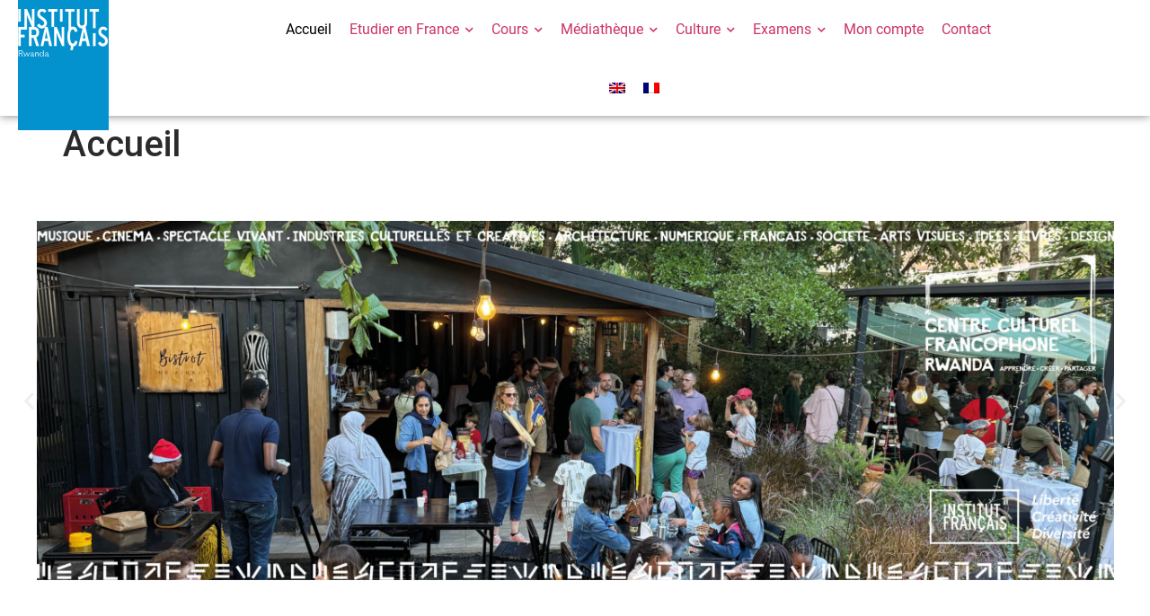

--- FILE ---
content_type: text/html; charset=UTF-8
request_url: https://if-rwanda.org/
body_size: 27916
content:
<!doctype html>
<html lang="fr-FR">
<head>
	<meta charset="UTF-8">
	<meta name="viewport" content="width=device-width, initial-scale=1">
	<link rel="profile" href="https://gmpg.org/xfn/11">
	<title>Institut Français du Rwanda &#8211; Institut français du Rwanda à Kigali</title>
<link data-rocket-preload as="style" href="https://fonts.googleapis.com/css?family=Roboto%3A100%2C100italic%2C200%2C200italic%2C300%2C300italic%2C400%2C400italic%2C500%2C500italic%2C600%2C600italic%2C700%2C700italic%2C800%2C800italic%2C900%2C900italic%7CRoboto%20Slab%3A100%2C100italic%2C200%2C200italic%2C300%2C300italic%2C400%2C400italic%2C500%2C500italic%2C600%2C600italic%2C700%2C700italic%2C800%2C800italic%2C900%2C900italic%7CBahianita%3A100%2C100italic%2C200%2C200italic%2C300%2C300italic%2C400%2C400italic%2C500%2C500italic%2C600%2C600italic%2C700%2C700italic%2C800%2C800italic%2C900%2C900italic%7CLeague%20Spartan%3A100%2C100italic%2C200%2C200italic%2C300%2C300italic%2C400%2C400italic%2C500%2C500italic%2C600%2C600italic%2C700%2C700italic%2C800%2C800italic%2C900%2C900italic&#038;display=swap" rel="preload">
<link href="https://fonts.googleapis.com/css?family=Roboto%3A100%2C100italic%2C200%2C200italic%2C300%2C300italic%2C400%2C400italic%2C500%2C500italic%2C600%2C600italic%2C700%2C700italic%2C800%2C800italic%2C900%2C900italic%7CRoboto%20Slab%3A100%2C100italic%2C200%2C200italic%2C300%2C300italic%2C400%2C400italic%2C500%2C500italic%2C600%2C600italic%2C700%2C700italic%2C800%2C800italic%2C900%2C900italic%7CBahianita%3A100%2C100italic%2C200%2C200italic%2C300%2C300italic%2C400%2C400italic%2C500%2C500italic%2C600%2C600italic%2C700%2C700italic%2C800%2C800italic%2C900%2C900italic%7CLeague%20Spartan%3A100%2C100italic%2C200%2C200italic%2C300%2C300italic%2C400%2C400italic%2C500%2C500italic%2C600%2C600italic%2C700%2C700italic%2C800%2C800italic%2C900%2C900italic&#038;display=swap" media="print" onload="this.media=&#039;all&#039;" rel="stylesheet">
<noscript><link rel="stylesheet" href="https://fonts.googleapis.com/css?family=Roboto%3A100%2C100italic%2C200%2C200italic%2C300%2C300italic%2C400%2C400italic%2C500%2C500italic%2C600%2C600italic%2C700%2C700italic%2C800%2C800italic%2C900%2C900italic%7CRoboto%20Slab%3A100%2C100italic%2C200%2C200italic%2C300%2C300italic%2C400%2C400italic%2C500%2C500italic%2C600%2C600italic%2C700%2C700italic%2C800%2C800italic%2C900%2C900italic%7CBahianita%3A100%2C100italic%2C200%2C200italic%2C300%2C300italic%2C400%2C400italic%2C500%2C500italic%2C600%2C600italic%2C700%2C700italic%2C800%2C800italic%2C900%2C900italic%7CLeague%20Spartan%3A100%2C100italic%2C200%2C200italic%2C300%2C300italic%2C400%2C400italic%2C500%2C500italic%2C600%2C600italic%2C700%2C700italic%2C800%2C800italic%2C900%2C900italic&#038;display=swap"></noscript>

<link rel="preload" href="https://ifrwanda.aec-app.com/arc-en-ciel/dist/extranet_custom_css.php" as="style" onload="this.onload=null;this.rel='stylesheet'"><link data-minify="1" rel="preload" href="https://if-rwanda.org/wp-content/cache/min/1/wp-content/plugins/aec-kiosque/public/css/aec-public.css?ver=1768900106" as="style" onload="this.onload=null;this.rel='stylesheet'"><script>
var root_directory = "https://ifrwanda.extranet-aec.com/";
</script>
<script>
var aecWordpressURL = "";
</script>
<script>
var aecExtranetURL = "https://ifrwanda.extranet-aec.com/";
</script>
<script>
var aec_app_url = "https://ifrwanda.aec-app.com";
</script>
<script>
var aecExtranetWebAppsAPIKey = "NjQ4MTI5YWQ5MDNjZDJjNzlkYTk0NWQ0ZTg3NGI5ZDAzMjY4ZGIwNTlmOTNjODcyYmIxYWE3YTJhMDBhMmQzMA==";
</script>
<script>
var templateInUse = "";
</script>
<script>
var currentLanguage = "fr_FR";
</script>
<script>
var clientInstance = "ifrwanda";
</script>
<script>
var aecAppWPURL = "https://ifrwanda.aec-app.com/arc-en-ciel/api/";
</script>
<script>
window.sessionStorage.setItem("langToSetFromWP", "fr_FR");
</script>
<meta name='robots' content='max-image-preview:large' />
<link rel="alternate" hreflang="en" href="https://if-rwanda.org/en/" />
<link rel="alternate" hreflang="fr" href="https://if-rwanda.org/" />
<link rel="alternate" hreflang="x-default" href="https://if-rwanda.org/" />
<link rel='dns-prefetch' href='//ifrwanda.extranet-aec.com' />
<link href='https://fonts.gstatic.com' crossorigin rel='preconnect' />
<link rel="alternate" type="application/rss+xml" title="Institut Français du Rwanda &raquo; Flux" href="https://if-rwanda.org/feed/" />
<link rel="alternate" type="application/rss+xml" title="Institut Français du Rwanda &raquo; Flux des commentaires" href="https://if-rwanda.org/comments/feed/" />
<link rel="alternate" title="oEmbed (JSON)" type="application/json+oembed" href="https://if-rwanda.org/wp-json/oembed/1.0/embed?url=https%3A%2F%2Fif-rwanda.org%2F" />
<link rel="alternate" title="oEmbed (XML)" type="text/xml+oembed" href="https://if-rwanda.org/wp-json/oembed/1.0/embed?url=https%3A%2F%2Fif-rwanda.org%2F&#038;format=xml" />
<style id='wp-img-auto-sizes-contain-inline-css'>
img:is([sizes=auto i],[sizes^="auto," i]){contain-intrinsic-size:3000px 1500px}
/*# sourceURL=wp-img-auto-sizes-contain-inline-css */
</style>
<link data-minify="1" rel="preload" href="https://if-rwanda.org/wp-content/cache/min/1/css/webapp-if.css?ver=1768900106" as="style" id="webapp-if" onload="this.onload=null;this.rel='stylesheet'">
<link data-minify="1" rel="preload" href="https://if-rwanda.org/wp-content/cache/min/1/css/jqueryui.css?ver=1768900106" as="style" id="jqueryui" onload="this.onload=null;this.rel='stylesheet'">
<style id='wp-emoji-styles-inline-css'>

	img.wp-smiley, img.emoji {
		display: inline !important;
		border: none !important;
		box-shadow: none !important;
		height: 1em !important;
		width: 1em !important;
		margin: 0 0.07em !important;
		vertical-align: -0.1em !important;
		background: none !important;
		padding: 0 !important;
	}
/*# sourceURL=wp-emoji-styles-inline-css */
</style>
<style id='global-styles-inline-css'>
:root{--wp--preset--aspect-ratio--square: 1;--wp--preset--aspect-ratio--4-3: 4/3;--wp--preset--aspect-ratio--3-4: 3/4;--wp--preset--aspect-ratio--3-2: 3/2;--wp--preset--aspect-ratio--2-3: 2/3;--wp--preset--aspect-ratio--16-9: 16/9;--wp--preset--aspect-ratio--9-16: 9/16;--wp--preset--color--black: #000000;--wp--preset--color--cyan-bluish-gray: #abb8c3;--wp--preset--color--white: #ffffff;--wp--preset--color--pale-pink: #f78da7;--wp--preset--color--vivid-red: #cf2e2e;--wp--preset--color--luminous-vivid-orange: #ff6900;--wp--preset--color--luminous-vivid-amber: #fcb900;--wp--preset--color--light-green-cyan: #7bdcb5;--wp--preset--color--vivid-green-cyan: #00d084;--wp--preset--color--pale-cyan-blue: #8ed1fc;--wp--preset--color--vivid-cyan-blue: #0693e3;--wp--preset--color--vivid-purple: #9b51e0;--wp--preset--gradient--vivid-cyan-blue-to-vivid-purple: linear-gradient(135deg,rgb(6,147,227) 0%,rgb(155,81,224) 100%);--wp--preset--gradient--light-green-cyan-to-vivid-green-cyan: linear-gradient(135deg,rgb(122,220,180) 0%,rgb(0,208,130) 100%);--wp--preset--gradient--luminous-vivid-amber-to-luminous-vivid-orange: linear-gradient(135deg,rgb(252,185,0) 0%,rgb(255,105,0) 100%);--wp--preset--gradient--luminous-vivid-orange-to-vivid-red: linear-gradient(135deg,rgb(255,105,0) 0%,rgb(207,46,46) 100%);--wp--preset--gradient--very-light-gray-to-cyan-bluish-gray: linear-gradient(135deg,rgb(238,238,238) 0%,rgb(169,184,195) 100%);--wp--preset--gradient--cool-to-warm-spectrum: linear-gradient(135deg,rgb(74,234,220) 0%,rgb(151,120,209) 20%,rgb(207,42,186) 40%,rgb(238,44,130) 60%,rgb(251,105,98) 80%,rgb(254,248,76) 100%);--wp--preset--gradient--blush-light-purple: linear-gradient(135deg,rgb(255,206,236) 0%,rgb(152,150,240) 100%);--wp--preset--gradient--blush-bordeaux: linear-gradient(135deg,rgb(254,205,165) 0%,rgb(254,45,45) 50%,rgb(107,0,62) 100%);--wp--preset--gradient--luminous-dusk: linear-gradient(135deg,rgb(255,203,112) 0%,rgb(199,81,192) 50%,rgb(65,88,208) 100%);--wp--preset--gradient--pale-ocean: linear-gradient(135deg,rgb(255,245,203) 0%,rgb(182,227,212) 50%,rgb(51,167,181) 100%);--wp--preset--gradient--electric-grass: linear-gradient(135deg,rgb(202,248,128) 0%,rgb(113,206,126) 100%);--wp--preset--gradient--midnight: linear-gradient(135deg,rgb(2,3,129) 0%,rgb(40,116,252) 100%);--wp--preset--font-size--small: 13px;--wp--preset--font-size--medium: 20px;--wp--preset--font-size--large: 36px;--wp--preset--font-size--x-large: 42px;--wp--preset--spacing--20: 0.44rem;--wp--preset--spacing--30: 0.67rem;--wp--preset--spacing--40: 1rem;--wp--preset--spacing--50: 1.5rem;--wp--preset--spacing--60: 2.25rem;--wp--preset--spacing--70: 3.38rem;--wp--preset--spacing--80: 5.06rem;--wp--preset--shadow--natural: 6px 6px 9px rgba(0, 0, 0, 0.2);--wp--preset--shadow--deep: 12px 12px 50px rgba(0, 0, 0, 0.4);--wp--preset--shadow--sharp: 6px 6px 0px rgba(0, 0, 0, 0.2);--wp--preset--shadow--outlined: 6px 6px 0px -3px rgb(255, 255, 255), 6px 6px rgb(0, 0, 0);--wp--preset--shadow--crisp: 6px 6px 0px rgb(0, 0, 0);}:root { --wp--style--global--content-size: 800px;--wp--style--global--wide-size: 1200px; }:where(body) { margin: 0; }.wp-site-blocks > .alignleft { float: left; margin-right: 2em; }.wp-site-blocks > .alignright { float: right; margin-left: 2em; }.wp-site-blocks > .aligncenter { justify-content: center; margin-left: auto; margin-right: auto; }:where(.wp-site-blocks) > * { margin-block-start: 24px; margin-block-end: 0; }:where(.wp-site-blocks) > :first-child { margin-block-start: 0; }:where(.wp-site-blocks) > :last-child { margin-block-end: 0; }:root { --wp--style--block-gap: 24px; }:root :where(.is-layout-flow) > :first-child{margin-block-start: 0;}:root :where(.is-layout-flow) > :last-child{margin-block-end: 0;}:root :where(.is-layout-flow) > *{margin-block-start: 24px;margin-block-end: 0;}:root :where(.is-layout-constrained) > :first-child{margin-block-start: 0;}:root :where(.is-layout-constrained) > :last-child{margin-block-end: 0;}:root :where(.is-layout-constrained) > *{margin-block-start: 24px;margin-block-end: 0;}:root :where(.is-layout-flex){gap: 24px;}:root :where(.is-layout-grid){gap: 24px;}.is-layout-flow > .alignleft{float: left;margin-inline-start: 0;margin-inline-end: 2em;}.is-layout-flow > .alignright{float: right;margin-inline-start: 2em;margin-inline-end: 0;}.is-layout-flow > .aligncenter{margin-left: auto !important;margin-right: auto !important;}.is-layout-constrained > .alignleft{float: left;margin-inline-start: 0;margin-inline-end: 2em;}.is-layout-constrained > .alignright{float: right;margin-inline-start: 2em;margin-inline-end: 0;}.is-layout-constrained > .aligncenter{margin-left: auto !important;margin-right: auto !important;}.is-layout-constrained > :where(:not(.alignleft):not(.alignright):not(.alignfull)){max-width: var(--wp--style--global--content-size);margin-left: auto !important;margin-right: auto !important;}.is-layout-constrained > .alignwide{max-width: var(--wp--style--global--wide-size);}body .is-layout-flex{display: flex;}.is-layout-flex{flex-wrap: wrap;align-items: center;}.is-layout-flex > :is(*, div){margin: 0;}body .is-layout-grid{display: grid;}.is-layout-grid > :is(*, div){margin: 0;}body{padding-top: 0px;padding-right: 0px;padding-bottom: 0px;padding-left: 0px;}a:where(:not(.wp-element-button)){text-decoration: underline;}:root :where(.wp-element-button, .wp-block-button__link){background-color: #32373c;border-width: 0;color: #fff;font-family: inherit;font-size: inherit;font-style: inherit;font-weight: inherit;letter-spacing: inherit;line-height: inherit;padding-top: calc(0.667em + 2px);padding-right: calc(1.333em + 2px);padding-bottom: calc(0.667em + 2px);padding-left: calc(1.333em + 2px);text-decoration: none;text-transform: inherit;}.has-black-color{color: var(--wp--preset--color--black) !important;}.has-cyan-bluish-gray-color{color: var(--wp--preset--color--cyan-bluish-gray) !important;}.has-white-color{color: var(--wp--preset--color--white) !important;}.has-pale-pink-color{color: var(--wp--preset--color--pale-pink) !important;}.has-vivid-red-color{color: var(--wp--preset--color--vivid-red) !important;}.has-luminous-vivid-orange-color{color: var(--wp--preset--color--luminous-vivid-orange) !important;}.has-luminous-vivid-amber-color{color: var(--wp--preset--color--luminous-vivid-amber) !important;}.has-light-green-cyan-color{color: var(--wp--preset--color--light-green-cyan) !important;}.has-vivid-green-cyan-color{color: var(--wp--preset--color--vivid-green-cyan) !important;}.has-pale-cyan-blue-color{color: var(--wp--preset--color--pale-cyan-blue) !important;}.has-vivid-cyan-blue-color{color: var(--wp--preset--color--vivid-cyan-blue) !important;}.has-vivid-purple-color{color: var(--wp--preset--color--vivid-purple) !important;}.has-black-background-color{background-color: var(--wp--preset--color--black) !important;}.has-cyan-bluish-gray-background-color{background-color: var(--wp--preset--color--cyan-bluish-gray) !important;}.has-white-background-color{background-color: var(--wp--preset--color--white) !important;}.has-pale-pink-background-color{background-color: var(--wp--preset--color--pale-pink) !important;}.has-vivid-red-background-color{background-color: var(--wp--preset--color--vivid-red) !important;}.has-luminous-vivid-orange-background-color{background-color: var(--wp--preset--color--luminous-vivid-orange) !important;}.has-luminous-vivid-amber-background-color{background-color: var(--wp--preset--color--luminous-vivid-amber) !important;}.has-light-green-cyan-background-color{background-color: var(--wp--preset--color--light-green-cyan) !important;}.has-vivid-green-cyan-background-color{background-color: var(--wp--preset--color--vivid-green-cyan) !important;}.has-pale-cyan-blue-background-color{background-color: var(--wp--preset--color--pale-cyan-blue) !important;}.has-vivid-cyan-blue-background-color{background-color: var(--wp--preset--color--vivid-cyan-blue) !important;}.has-vivid-purple-background-color{background-color: var(--wp--preset--color--vivid-purple) !important;}.has-black-border-color{border-color: var(--wp--preset--color--black) !important;}.has-cyan-bluish-gray-border-color{border-color: var(--wp--preset--color--cyan-bluish-gray) !important;}.has-white-border-color{border-color: var(--wp--preset--color--white) !important;}.has-pale-pink-border-color{border-color: var(--wp--preset--color--pale-pink) !important;}.has-vivid-red-border-color{border-color: var(--wp--preset--color--vivid-red) !important;}.has-luminous-vivid-orange-border-color{border-color: var(--wp--preset--color--luminous-vivid-orange) !important;}.has-luminous-vivid-amber-border-color{border-color: var(--wp--preset--color--luminous-vivid-amber) !important;}.has-light-green-cyan-border-color{border-color: var(--wp--preset--color--light-green-cyan) !important;}.has-vivid-green-cyan-border-color{border-color: var(--wp--preset--color--vivid-green-cyan) !important;}.has-pale-cyan-blue-border-color{border-color: var(--wp--preset--color--pale-cyan-blue) !important;}.has-vivid-cyan-blue-border-color{border-color: var(--wp--preset--color--vivid-cyan-blue) !important;}.has-vivid-purple-border-color{border-color: var(--wp--preset--color--vivid-purple) !important;}.has-vivid-cyan-blue-to-vivid-purple-gradient-background{background: var(--wp--preset--gradient--vivid-cyan-blue-to-vivid-purple) !important;}.has-light-green-cyan-to-vivid-green-cyan-gradient-background{background: var(--wp--preset--gradient--light-green-cyan-to-vivid-green-cyan) !important;}.has-luminous-vivid-amber-to-luminous-vivid-orange-gradient-background{background: var(--wp--preset--gradient--luminous-vivid-amber-to-luminous-vivid-orange) !important;}.has-luminous-vivid-orange-to-vivid-red-gradient-background{background: var(--wp--preset--gradient--luminous-vivid-orange-to-vivid-red) !important;}.has-very-light-gray-to-cyan-bluish-gray-gradient-background{background: var(--wp--preset--gradient--very-light-gray-to-cyan-bluish-gray) !important;}.has-cool-to-warm-spectrum-gradient-background{background: var(--wp--preset--gradient--cool-to-warm-spectrum) !important;}.has-blush-light-purple-gradient-background{background: var(--wp--preset--gradient--blush-light-purple) !important;}.has-blush-bordeaux-gradient-background{background: var(--wp--preset--gradient--blush-bordeaux) !important;}.has-luminous-dusk-gradient-background{background: var(--wp--preset--gradient--luminous-dusk) !important;}.has-pale-ocean-gradient-background{background: var(--wp--preset--gradient--pale-ocean) !important;}.has-electric-grass-gradient-background{background: var(--wp--preset--gradient--electric-grass) !important;}.has-midnight-gradient-background{background: var(--wp--preset--gradient--midnight) !important;}.has-small-font-size{font-size: var(--wp--preset--font-size--small) !important;}.has-medium-font-size{font-size: var(--wp--preset--font-size--medium) !important;}.has-large-font-size{font-size: var(--wp--preset--font-size--large) !important;}.has-x-large-font-size{font-size: var(--wp--preset--font-size--x-large) !important;}
:root :where(.wp-block-pullquote){font-size: 1.5em;line-height: 1.6;}
/*# sourceURL=global-styles-inline-css */
</style>
<link data-minify="1" rel='stylesheet' id='wpa-css-css' href='https://if-rwanda.org/wp-content/cache/min/1/wp-content/plugins/honeypot/includes/css/wpa.css?ver=1768900106' media='all' />
<link rel='stylesheet' id='wpml-legacy-horizontal-list-0-css' href='https://if-rwanda.org/wp-content/plugins/sitepress-multilingual-cms/templates/language-switchers/legacy-list-horizontal/style.min.css?ver=1' media='all' />
<style id='wpml-legacy-horizontal-list-0-inline-css'>
.wpml-ls-statics-footer a, .wpml-ls-statics-footer .wpml-ls-sub-menu a, .wpml-ls-statics-footer .wpml-ls-sub-menu a:link, .wpml-ls-statics-footer li:not(.wpml-ls-current-language) .wpml-ls-link, .wpml-ls-statics-footer li:not(.wpml-ls-current-language) .wpml-ls-link:link {color:#444444;background-color:#ffffff;}.wpml-ls-statics-footer .wpml-ls-sub-menu a:hover,.wpml-ls-statics-footer .wpml-ls-sub-menu a:focus, .wpml-ls-statics-footer .wpml-ls-sub-menu a:link:hover, .wpml-ls-statics-footer .wpml-ls-sub-menu a:link:focus {color:#000000;background-color:#eeeeee;}.wpml-ls-statics-footer .wpml-ls-current-language > a {color:#444444;background-color:#ffffff;}.wpml-ls-statics-footer .wpml-ls-current-language:hover>a, .wpml-ls-statics-footer .wpml-ls-current-language>a:focus {color:#000000;background-color:#eeeeee;}
/*# sourceURL=wpml-legacy-horizontal-list-0-inline-css */
</style>
<link data-minify="1" rel='stylesheet' id='hello-elementor-css' href='https://if-rwanda.org/wp-content/cache/min/1/wp-content/themes/hello-elementor/assets/css/reset.css?ver=1768900106' media='all' />
<link data-minify="1" rel='stylesheet' id='hello-elementor-theme-style-css' href='https://if-rwanda.org/wp-content/cache/min/1/wp-content/themes/hello-elementor/assets/css/theme.css?ver=1768900106' media='all' />
<link data-minify="1" rel='stylesheet' id='hello-elementor-header-footer-css' href='https://if-rwanda.org/wp-content/cache/min/1/wp-content/themes/hello-elementor/assets/css/header-footer.css?ver=1768900106' media='all' />
<link rel='stylesheet' id='elementor-frontend-css' href='https://if-rwanda.org/wp-content/plugins/elementor/assets/css/frontend.min.css?ver=3.33.4' media='all' />
<link rel='stylesheet' id='elementor-post-5-css' href='https://if-rwanda.org/wp-content/uploads/elementor/css/post-5.css?ver=1768900105' media='all' />
<link rel='stylesheet' id='widget-image-css' href='https://if-rwanda.org/wp-content/plugins/elementor/assets/css/widget-image.min.css?ver=3.33.4' media='all' />
<link rel='stylesheet' id='widget-nav-menu-css' href='https://if-rwanda.org/wp-content/plugins/elementor-pro/assets/css/widget-nav-menu.min.css?ver=3.33.2' media='all' />
<link rel='stylesheet' id='e-sticky-css' href='https://if-rwanda.org/wp-content/plugins/elementor-pro/assets/css/modules/sticky.min.css?ver=3.33.2' media='all' />
<link rel='stylesheet' id='widget-heading-css' href='https://if-rwanda.org/wp-content/plugins/elementor/assets/css/widget-heading.min.css?ver=3.33.4' media='all' />
<link rel='stylesheet' id='widget-divider-css' href='https://if-rwanda.org/wp-content/plugins/elementor/assets/css/widget-divider.min.css?ver=3.33.4' media='all' />
<link rel='stylesheet' id='widget-icon-list-css' href='https://if-rwanda.org/wp-content/plugins/elementor/assets/css/widget-icon-list.min.css?ver=3.33.4' media='all' />
<link rel='stylesheet' id='widget-social-icons-css' href='https://if-rwanda.org/wp-content/plugins/elementor/assets/css/widget-social-icons.min.css?ver=3.33.4' media='all' />
<link rel='stylesheet' id='e-apple-webkit-css' href='https://if-rwanda.org/wp-content/plugins/elementor/assets/css/conditionals/apple-webkit.min.css?ver=3.33.4' media='all' />
<link data-minify="1" rel='stylesheet' id='elementor-icons-css' href='https://if-rwanda.org/wp-content/cache/min/1/wp-content/plugins/elementor/assets/lib/eicons/css/elementor-icons.min.css?ver=1768900106' media='all' />
<link rel='stylesheet' id='e-animation-zoomIn-css' href='https://if-rwanda.org/wp-content/plugins/elementor/assets/lib/animations/styles/zoomIn.min.css?ver=3.33.4' media='all' />
<link data-minify="1" rel='stylesheet' id='swiper-css' href='https://if-rwanda.org/wp-content/cache/min/1/wp-content/plugins/elementor/assets/lib/swiper/v8/css/swiper.min.css?ver=1768900106' media='all' />
<link rel='stylesheet' id='e-swiper-css' href='https://if-rwanda.org/wp-content/plugins/elementor/assets/css/conditionals/e-swiper.min.css?ver=3.33.4' media='all' />
<link rel='stylesheet' id='widget-slides-css' href='https://if-rwanda.org/wp-content/plugins/elementor-pro/assets/css/widget-slides.min.css?ver=3.33.2' media='all' />
<link rel='stylesheet' id='e-animation-fadeInUp-css' href='https://if-rwanda.org/wp-content/plugins/elementor/assets/lib/animations/styles/fadeInUp.min.css?ver=3.33.4' media='all' />
<link rel='stylesheet' id='widget-animated-headline-css' href='https://if-rwanda.org/wp-content/plugins/elementor-pro/assets/css/widget-animated-headline.min.css?ver=3.33.2' media='all' />
<link rel='stylesheet' id='widget-media-carousel-css' href='https://if-rwanda.org/wp-content/plugins/elementor-pro/assets/css/widget-media-carousel.min.css?ver=3.33.2' media='all' />
<link rel='stylesheet' id='widget-carousel-module-base-css' href='https://if-rwanda.org/wp-content/plugins/elementor-pro/assets/css/widget-carousel-module-base.min.css?ver=3.33.2' media='all' />
<link rel='stylesheet' id='e-shapes-css' href='https://if-rwanda.org/wp-content/plugins/elementor/assets/css/conditionals/shapes.min.css?ver=3.33.4' media='all' />
<link rel='stylesheet' id='widget-counter-css' href='https://if-rwanda.org/wp-content/plugins/elementor/assets/css/widget-counter.min.css?ver=3.33.4' media='all' />
<link rel='stylesheet' id='widget-image-carousel-css' href='https://if-rwanda.org/wp-content/plugins/elementor/assets/css/widget-image-carousel.min.css?ver=3.33.4' media='all' />
<link rel='stylesheet' id='elementor-post-7-css' href='https://if-rwanda.org/wp-content/uploads/elementor/css/post-7.css?ver=1768900105' media='all' />
<link rel='stylesheet' id='elementor-post-566-css' href='https://if-rwanda.org/wp-content/uploads/elementor/css/post-566.css?ver=1768900105' media='all' />
<link rel='stylesheet' id='elementor-post-3209-css' href='https://if-rwanda.org/wp-content/uploads/elementor/css/post-3209.css?ver=1768900105' media='all' />
<link data-minify="1" rel='stylesheet' id='AEC Kiosque-css' href='https://if-rwanda.org/wp-content/cache/min/1/wp-content/plugins/aec-kiosque/public/css/aec-public.css?ver=1768900106' media='all' />
<link rel='stylesheet' id='wpr-animations-css-css' href='https://if-rwanda.org/wp-content/plugins/royal-elementor-addons/assets/css/lib/animations/wpr-animations.min.css?ver=1.7.1041' media='all' />
<link rel='stylesheet' id='wpr-link-animations-css-css' href='https://if-rwanda.org/wp-content/plugins/royal-elementor-addons/assets/css/lib/animations/wpr-link-animations.min.css?ver=1.7.1041' media='all' />
<link rel='stylesheet' id='wpr-loading-animations-css-css' href='https://if-rwanda.org/wp-content/plugins/royal-elementor-addons/assets/css/lib/animations/loading-animations.min.css?ver=1.7.1041' media='all' />
<link rel='stylesheet' id='wpr-button-animations-css-css' href='https://if-rwanda.org/wp-content/plugins/royal-elementor-addons/assets/css/lib/animations/button-animations.min.css?ver=1.7.1041' media='all' />
<link rel='stylesheet' id='wpr-text-animations-css-css' href='https://if-rwanda.org/wp-content/plugins/royal-elementor-addons/assets/css/lib/animations/text-animations.min.css?ver=1.7.1041' media='all' />
<link data-minify="1" rel='stylesheet' id='wpr-lightgallery-css-css' href='https://if-rwanda.org/wp-content/cache/min/1/wp-content/plugins/royal-elementor-addons/assets/css/lib/lightgallery/lightgallery.min.css?ver=1768900106' media='all' />
<link rel='stylesheet' id='wpr-addons-css-css' href='https://if-rwanda.org/wp-content/plugins/royal-elementor-addons/assets/css/frontend.min.css?ver=1.7.1041' media='all' />
<link data-minify="1" rel='stylesheet' id='font-awesome-5-all-css' href='https://if-rwanda.org/wp-content/cache/min/1/wp-content/plugins/elementor/assets/lib/font-awesome/css/all.min.css?ver=1768900106' media='all' />




<link rel='stylesheet' id='elementor-icons-shared-0-css' href='https://if-rwanda.org/wp-content/plugins/elementor/assets/lib/font-awesome/css/fontawesome.min.css?ver=5.15.3' media='all' />
<link data-minify="1" rel='stylesheet' id='elementor-icons-fa-solid-css' href='https://if-rwanda.org/wp-content/cache/min/1/wp-content/plugins/elementor/assets/lib/font-awesome/css/solid.min.css?ver=1768900106' media='all' />
<link data-minify="1" rel='stylesheet' id='elementor-icons-fa-brands-css' href='https://if-rwanda.org/wp-content/cache/min/1/wp-content/plugins/elementor/assets/lib/font-awesome/css/brands.min.css?ver=1768900106' media='all' />
<script id="wpml-cookie-js-extra">
var wpml_cookies = {"wp-wpml_current_language":{"value":"fr","expires":1,"path":"/"}};
var wpml_cookies = {"wp-wpml_current_language":{"value":"fr","expires":1,"path":"/"}};
//# sourceURL=wpml-cookie-js-extra
</script>
<script src="https://if-rwanda.org/wp-content/plugins/sitepress-multilingual-cms/res/js/cookies/language-cookie.js?ver=486900" id="wpml-cookie-js" defer data-wp-strategy="defer"></script>
<script data-cfasync="false" src="https://if-rwanda.org/wp-includes/js/jquery/jquery.min.js?ver=3.7.1" id="jquery-core-js" data-rocket-defer defer></script>
<script data-cfasync="false" src="https://if-rwanda.org/wp-includes/js/jquery/jquery-migrate.min.js?ver=3.4.1" id="jquery-migrate-js" data-rocket-defer defer></script>
<script id="AEC Kiosque-js-extra">
var aec_options = {"aec_load_kiosque_aec_build":""};
//# sourceURL=AEC%20Kiosque-js-extra
</script>
<script src="https://if-rwanda.org/wp-content/plugins/aec-kiosque/public/js/aec-public.js?ver=2.0.0" id="AEC Kiosque-js" data-rocket-defer defer></script>
<link rel="https://api.w.org/" href="https://if-rwanda.org/wp-json/" /><link rel="alternate" title="JSON" type="application/json" href="https://if-rwanda.org/wp-json/wp/v2/pages/7" /><link rel="EditURI" type="application/rsd+xml" title="RSD" href="https://if-rwanda.org/xmlrpc.php?rsd" />
<meta name="generator" content="WordPress 6.9" />
<link rel="canonical" href="https://if-rwanda.org/" />
<link rel='shortlink' href='https://if-rwanda.org/' />
<meta name="generator" content="WPML ver:4.8.6 stt:1,4;" />
<meta name="generator" content="Elementor 3.33.4; features: additional_custom_breakpoints; settings: css_print_method-external, google_font-enabled, font_display-swap">
			<style>
				.e-con.e-parent:nth-of-type(n+4):not(.e-lazyloaded):not(.e-no-lazyload),
				.e-con.e-parent:nth-of-type(n+4):not(.e-lazyloaded):not(.e-no-lazyload) * {
					background-image: none !important;
				}
				@media screen and (max-height: 1024px) {
					.e-con.e-parent:nth-of-type(n+3):not(.e-lazyloaded):not(.e-no-lazyload),
					.e-con.e-parent:nth-of-type(n+3):not(.e-lazyloaded):not(.e-no-lazyload) * {
						background-image: none !important;
					}
				}
				@media screen and (max-height: 640px) {
					.e-con.e-parent:nth-of-type(n+2):not(.e-lazyloaded):not(.e-no-lazyload),
					.e-con.e-parent:nth-of-type(n+2):not(.e-lazyloaded):not(.e-no-lazyload) * {
						background-image: none !important;
					}
				}
			</style>
			<style id="wpr_lightbox_styles">
				.lg-backdrop {
					background-color: rgba(0,0,0,0.6) !important;
				}
				.lg-toolbar,
				.lg-dropdown {
					background-color: rgba(0,0,0,0.8) !important;
				}
				.lg-dropdown:after {
					border-bottom-color: rgba(0,0,0,0.8) !important;
				}
				.lg-sub-html {
					background-color: rgba(0,0,0,0.8) !important;
				}
				.lg-thumb-outer,
				.lg-progress-bar {
					background-color: #444444 !important;
				}
				.lg-progress {
					background-color: #a90707 !important;
				}
				.lg-icon {
					color: #efefef !important;
					font-size: 20px !important;
				}
				.lg-icon.lg-toogle-thumb {
					font-size: 24px !important;
				}
				.lg-icon:hover,
				.lg-dropdown-text:hover {
					color: #ffffff !important;
				}
				.lg-sub-html,
				.lg-dropdown-text {
					color: #efefef !important;
					font-size: 14px !important;
				}
				#lg-counter {
					color: #efefef !important;
					font-size: 14px !important;
				}
				.lg-prev,
				.lg-next {
					font-size: 35px !important;
				}

				/* Defaults */
				.lg-icon {
				background-color: transparent !important;
				}

				#lg-counter {
				opacity: 0.9;
				}

				.lg-thumb-outer {
				padding: 0 10px;
				}

				.lg-thumb-item {
				border-radius: 0 !important;
				border: none !important;
				opacity: 0.5;
				}

				.lg-thumb-item.active {
					opacity: 1;
				}
	         </style><noscript><style id="rocket-lazyload-nojs-css">.rll-youtube-player, [data-lazy-src]{display:none !important;}</style></noscript><meta name="generator" content="WP Rocket 3.19.2.1" data-wpr-features="wpr_defer_js wpr_lazyload_images wpr_lazyload_iframes wpr_image_dimensions wpr_minify_css wpr_preload_links wpr_desktop" /></head>
<body class="home wp-singular page-template-default page page-id-7 wp-embed-responsive wp-theme-hello-elementor hello-elementor-default elementor-default elementor-kit-5 elementor-page elementor-page-7">


<a class="skip-link screen-reader-text" href="#content">Aller au contenu</a>

		<header data-rocket-location-hash="de6719a3095768ed8c3b17ed73b216ec" data-elementor-type="header" data-elementor-id="566" class="elementor elementor-566 elementor-location-header" data-elementor-post-type="elementor_library">
					<section class="elementor-section elementor-top-section elementor-element elementor-element-480a2e2 elementor-section-full_width elementor-section-height-default elementor-section-height-default wpr-particle-no wpr-jarallax-no wpr-parallax-no wpr-sticky-section-no" data-id="480a2e2" data-element_type="section" data-settings="{&quot;background_background&quot;:&quot;classic&quot;,&quot;sticky&quot;:&quot;top&quot;,&quot;sticky_on&quot;:[&quot;desktop&quot;,&quot;tablet&quot;,&quot;mobile&quot;],&quot;sticky_offset&quot;:0,&quot;sticky_effects_offset&quot;:0,&quot;sticky_anchor_link_offset&quot;:0}">
						<div data-rocket-location-hash="82f6c6a00e9a86a2eaa3cc6e8d136714" class="elementor-container elementor-column-gap-default">
					<div class="elementor-column elementor-col-50 elementor-top-column elementor-element elementor-element-9d98c5d" data-id="9d98c5d" data-element_type="column" data-settings="{&quot;background_background&quot;:&quot;classic&quot;}">
			<div class="elementor-widget-wrap elementor-element-populated">
						<div class="elementor-element elementor-element-81b1b3f elementor-widget elementor-widget-image" data-id="81b1b3f" data-element_type="widget" data-widget_type="image.default">
				<div class="elementor-widget-container">
															<img width="100" height="54" src="data:image/svg+xml,%3Csvg%20xmlns='http://www.w3.org/2000/svg'%20viewBox='0%200%20100%2054'%3E%3C/svg%3E" title="institut-francais-white-logo" alt="institut-francais-white-logo" data-lazy-src="https://if-rwanda.org/wp-content/uploads/elementor/thumbs/institut-francais-white-logo-q26ttgzddhufirbxsg1naczv2cb1gvyw5i3euu321o.png" /><noscript><img width="100" height="54" src="https://if-rwanda.org/wp-content/uploads/elementor/thumbs/institut-francais-white-logo-q26ttgzddhufirbxsg1naczv2cb1gvyw5i3euu321o.png" title="institut-francais-white-logo" alt="institut-francais-white-logo" loading="lazy" /></noscript>															</div>
				</div>
					</div>
		</div>
				<div class="elementor-column elementor-col-50 elementor-top-column elementor-element elementor-element-1d86ebd" data-id="1d86ebd" data-element_type="column">
			<div class="elementor-widget-wrap elementor-element-populated">
						<div class="elementor-element elementor-element-b1c0d70 wpr-main-menu-align-center wpr-pointer-none wpr-sub-icon-chevron-down elementor-hidden-mobile wpr-main-menu-align--tabletleft wpr-main-menu-align--mobileleft wpr-sub-menu-fx-fade wpr-nav-menu-bp-tablet wpr-mobile-menu-display-dropdown wpr-mobile-menu-full-width wpr-mobile-toggle-v1 wpr-sub-divider-yes wpr-mobile-divider-yes elementor-widget elementor-widget-wpr-mega-menu" data-id="b1c0d70" data-element_type="widget" data-settings="{&quot;menu_layout&quot;:&quot;horizontal&quot;}" data-widget_type="wpr-mega-menu.default">
				<div class="elementor-widget-container">
					<nav class="wpr-nav-menu-container wpr-mega-menu-container wpr-nav-menu-horizontal" data-trigger="hover"><ul id="menu-1-b1c0d70" class="wpr-nav-menu wpr-mega-menu"><li class="menu-item menu-item-type-post_type menu-item-object-page menu-item-home current-menu-item page_item page-item-7 current_page_item menu-item-564" wpr-active-menu-item><a href="https://if-rwanda.org/" class="wpr-menu-item wpr-pointer-item wpr-active-menu-item"><span>Accueil</span></a></li>
<li class="menu-item menu-item-type-post_type menu-item-object-page menu-item-565 menu-item-has-children wpr-mega-menu-true wpr-mega-menu-pos-default wpr-mega-menu-width-default" data-id="565"><a href="https://if-rwanda.org/etudier-en-france/" class="wpr-menu-item wpr-pointer-item"><span>Etudier en France</span><i class="wpr-sub-icon fas" aria-hidden="true"></i></a><div class="wpr-sub-mega-menu"><style>.elementor-7761 .elementor-element.elementor-element-325121e{border-style:none;transition:background 0.3s, border 0.3s, border-radius 0.3s, box-shadow 0.3s;padding:10px 10px 10px 10px;}.elementor-7761 .elementor-element.elementor-element-325121e:hover{border-style:none;}.elementor-7761 .elementor-element.elementor-element-325121e > .elementor-background-overlay{transition:background 0.3s, border-radius 0.3s, opacity 0.3s;}.elementor-7761 .elementor-element.elementor-element-0129869:not(.elementor-motion-effects-element-type-background) > .elementor-widget-wrap, .elementor-7761 .elementor-element.elementor-element-0129869 > .elementor-widget-wrap > .elementor-motion-effects-container > .elementor-motion-effects-layer{background-color:#0392CE;}.elementor-7761 .elementor-element.elementor-element-0129869 > .elementor-element-populated{transition:background 0.3s, border 0.3s, border-radius 0.3s, box-shadow 0.3s;padding:10px 10px 10px 10px;}.elementor-7761 .elementor-element.elementor-element-0129869 > .elementor-element-populated > .elementor-background-overlay{transition:background 0.3s, border-radius 0.3s, opacity 0.3s;}.elementor-widget-heading .elementor-heading-title{font-family:var( --e-global-typography-primary-font-family ), Sans-serif;font-weight:var( --e-global-typography-primary-font-weight );color:var( --e-global-color-primary );}.elementor-7761 .elementor-element.elementor-element-db316aa > .elementor-widget-container{margin:50px 0px 30px 0px;}.elementor-7761 .elementor-element.elementor-element-db316aa{text-align:center;}.elementor-7761 .elementor-element.elementor-element-db316aa .elementor-heading-title{font-family:"League Spartan", Sans-serif;font-weight:700;text-transform:uppercase;letter-spacing:-2.6px;color:#F6F5F5;}.elementor-widget-text-editor{font-family:var( --e-global-typography-text-font-family ), Sans-serif;font-weight:var( --e-global-typography-text-font-weight );color:var( --e-global-color-text );}.elementor-widget-text-editor.elementor-drop-cap-view-stacked .elementor-drop-cap{background-color:var( --e-global-color-primary );}.elementor-widget-text-editor.elementor-drop-cap-view-framed .elementor-drop-cap, .elementor-widget-text-editor.elementor-drop-cap-view-default .elementor-drop-cap{color:var( --e-global-color-primary );border-color:var( --e-global-color-primary );}.elementor-7761 .elementor-element.elementor-element-ab7dff6{text-align:center;font-family:"Roboto", Sans-serif;font-size:18px;font-weight:500;color:#F6F5F5;}.elementor-bc-flex-widget .elementor-7761 .elementor-element.elementor-element-8b7e926.elementor-column .elementor-widget-wrap{align-items:flex-start;}.elementor-7761 .elementor-element.elementor-element-8b7e926.elementor-column.elementor-element[data-element_type="column"] > .elementor-widget-wrap.elementor-element-populated{align-content:flex-start;align-items:flex-start;}.elementor-7761 .elementor-element.elementor-element-8b7e926.elementor-column > .elementor-widget-wrap{justify-content:center;}.elementor-7761 .elementor-element.elementor-element-8b7e926 > .elementor-element-populated >  .elementor-background-overlay{opacity:0.26;}.elementor-7761 .elementor-element.elementor-element-8b7e926 > .elementor-element-populated{transition:background 0.3s, border 0.3s, border-radius 0.3s, box-shadow 0.3s;margin:0px 10px 0px 0px;--e-column-margin-right:10px;--e-column-margin-left:0px;padding:50px 0px 50px 50px;}.elementor-7761 .elementor-element.elementor-element-8b7e926 > .elementor-element-populated > .elementor-background-overlay{transition:background 0.3s, border-radius 0.3s, opacity 0.3s;}.elementor-widget-icon-list .elementor-icon-list-item:not(:last-child):after{border-color:var( --e-global-color-text );}.elementor-widget-icon-list .elementor-icon-list-icon i{color:var( --e-global-color-primary );}.elementor-widget-icon-list .elementor-icon-list-icon svg{fill:var( --e-global-color-primary );}.elementor-widget-icon-list .elementor-icon-list-item > .elementor-icon-list-text, .elementor-widget-icon-list .elementor-icon-list-item > a{font-family:var( --e-global-typography-text-font-family ), Sans-serif;font-weight:var( --e-global-typography-text-font-weight );}.elementor-widget-icon-list .elementor-icon-list-text{color:var( --e-global-color-secondary );}.elementor-7761 .elementor-element.elementor-element-9d822ec .elementor-icon-list-items:not(.elementor-inline-items) .elementor-icon-list-item:not(:last-child){padding-block-end:calc(21px/2);}.elementor-7761 .elementor-element.elementor-element-9d822ec .elementor-icon-list-items:not(.elementor-inline-items) .elementor-icon-list-item:not(:first-child){margin-block-start:calc(21px/2);}.elementor-7761 .elementor-element.elementor-element-9d822ec .elementor-icon-list-items.elementor-inline-items .elementor-icon-list-item{margin-inline:calc(21px/2);}.elementor-7761 .elementor-element.elementor-element-9d822ec .elementor-icon-list-items.elementor-inline-items{margin-inline:calc(-21px/2);}.elementor-7761 .elementor-element.elementor-element-9d822ec .elementor-icon-list-items.elementor-inline-items .elementor-icon-list-item:after{inset-inline-end:calc(-21px/2);}.elementor-7761 .elementor-element.elementor-element-9d822ec .elementor-icon-list-icon i{color:#FDE12D;transition:color 0.3s;}.elementor-7761 .elementor-element.elementor-element-9d822ec .elementor-icon-list-icon svg{fill:#FDE12D;transition:fill 0.3s;}.elementor-7761 .elementor-element.elementor-element-9d822ec{--e-icon-list-icon-size:14px;--icon-vertical-offset:0px;}.elementor-7761 .elementor-element.elementor-element-9d822ec .elementor-icon-list-item > .elementor-icon-list-text, .elementor-7761 .elementor-element.elementor-element-9d822ec .elementor-icon-list-item > a{font-family:"Roboto", Sans-serif;font-size:18px;font-weight:500;}.elementor-7761 .elementor-element.elementor-element-9d822ec .elementor-icon-list-text{color:#252525;transition:color 0.3s;}.elementor-7761 .elementor-element.elementor-element-9d822ec .elementor-icon-list-item:hover .elementor-icon-list-text{color:#767474;}.elementor-bc-flex-widget .elementor-7761 .elementor-element.elementor-element-4fa0806.elementor-column .elementor-widget-wrap{align-items:space-between;}.elementor-7761 .elementor-element.elementor-element-4fa0806.elementor-column.elementor-element[data-element_type="column"] > .elementor-widget-wrap.elementor-element-populated{align-content:space-between;align-items:space-between;}.elementor-7761 .elementor-element.elementor-element-4fa0806.elementor-column > .elementor-widget-wrap{justify-content:center;}.elementor-7761 .elementor-element.elementor-element-4fa0806 > .elementor-element-populated >  .elementor-background-overlay{opacity:0.26;}.elementor-7761 .elementor-element.elementor-element-4fa0806 > .elementor-element-populated{transition:background 0.3s, border 0.3s, border-radius 0.3s, box-shadow 0.3s;padding:50px 0px 50px 0px;}.elementor-7761 .elementor-element.elementor-element-4fa0806 > .elementor-element-populated > .elementor-background-overlay{transition:background 0.3s, border-radius 0.3s, opacity 0.3s;}.elementor-7761 .elementor-element.elementor-element-2b3d9dd .elementor-icon-list-items:not(.elementor-inline-items) .elementor-icon-list-item:not(:last-child){padding-block-end:calc(21px/2);}.elementor-7761 .elementor-element.elementor-element-2b3d9dd .elementor-icon-list-items:not(.elementor-inline-items) .elementor-icon-list-item:not(:first-child){margin-block-start:calc(21px/2);}.elementor-7761 .elementor-element.elementor-element-2b3d9dd .elementor-icon-list-items.elementor-inline-items .elementor-icon-list-item{margin-inline:calc(21px/2);}.elementor-7761 .elementor-element.elementor-element-2b3d9dd .elementor-icon-list-items.elementor-inline-items{margin-inline:calc(-21px/2);}.elementor-7761 .elementor-element.elementor-element-2b3d9dd .elementor-icon-list-items.elementor-inline-items .elementor-icon-list-item:after{inset-inline-end:calc(-21px/2);}.elementor-7761 .elementor-element.elementor-element-2b3d9dd .elementor-icon-list-icon i{color:#FDE12D;transition:color 0.3s;}.elementor-7761 .elementor-element.elementor-element-2b3d9dd .elementor-icon-list-icon svg{fill:#FDE12D;transition:fill 0.3s;}.elementor-7761 .elementor-element.elementor-element-2b3d9dd{--e-icon-list-icon-size:14px;--icon-vertical-offset:0px;}.elementor-7761 .elementor-element.elementor-element-2b3d9dd .elementor-icon-list-item > .elementor-icon-list-text, .elementor-7761 .elementor-element.elementor-element-2b3d9dd .elementor-icon-list-item > a{font-family:"Roboto", Sans-serif;font-size:18px;font-weight:500;}.elementor-7761 .elementor-element.elementor-element-2b3d9dd .elementor-icon-list-text{color:#252525;transition:color 0.3s;}.elementor-7761 .elementor-element.elementor-element-2b3d9dd .elementor-icon-list-item:hover .elementor-icon-list-text{color:#767474;}@media(min-width:768px){.elementor-7761 .elementor-element.elementor-element-8b7e926{width:25%;}.elementor-7761 .elementor-element.elementor-element-4fa0806{width:25%;}}</style>		<div data-elementor-type="wp-post" data-elementor-id="7761" class="elementor elementor-7761" data-elementor-post-type="wpr_mega_menu">
						<section class="elementor-section elementor-top-section elementor-element elementor-element-325121e elementor-section-full_width elementor-section-height-default elementor-section-height-default wpr-particle-no wpr-jarallax-no wpr-parallax-no wpr-sticky-section-no" data-id="325121e" data-element_type="section">
						<div class="elementor-container elementor-column-gap-default">
					<div class="elementor-column elementor-col-25 elementor-top-column elementor-element elementor-element-e163a2d" data-id="e163a2d" data-element_type="column">
			<div class="elementor-widget-wrap">
							</div>
		</div>
				<div class="elementor-column elementor-col-25 elementor-top-column elementor-element elementor-element-0129869" data-id="0129869" data-element_type="column" data-settings="{&quot;background_background&quot;:&quot;classic&quot;}">
			<div class="elementor-widget-wrap elementor-element-populated">
						<div class="elementor-element elementor-element-db316aa elementor-widget elementor-widget-heading" data-id="db316aa" data-element_type="widget" data-widget_type="heading.default">
				<div class="elementor-widget-container">
					<h2 class="elementor-heading-title elementor-size-default">etudier en france</h2>				</div>
				</div>
				<div class="elementor-element elementor-element-ab7dff6 elementor-widget elementor-widget-text-editor" data-id="ab7dff6" data-element_type="widget" data-widget_type="text-editor.default">
				<div class="elementor-widget-container">
									<p>Apprendre le français, passer des examens ou encore préparer ses études en France.</p>								</div>
				</div>
					</div>
		</div>
				<div class="elementor-column elementor-col-25 elementor-top-column elementor-element elementor-element-8b7e926" data-id="8b7e926" data-element_type="column" data-settings="{&quot;background_background&quot;:&quot;classic&quot;}">
			<div class="elementor-widget-wrap elementor-element-populated">
					<div class="elementor-background-overlay"></div>
						<div class="elementor-element elementor-element-9d822ec elementor-icon-list--layout-traditional elementor-list-item-link-full_width elementor-widget elementor-widget-icon-list" data-id="9d822ec" data-element_type="widget" data-widget_type="icon-list.default">
				<div class="elementor-widget-container">
							<ul class="elementor-icon-list-items">
							<li class="elementor-icon-list-item">
											<a href="https://if-rwanda.org/etudier-en-france/">

												<span class="elementor-icon-list-icon">
							<i aria-hidden="true" class="fas fa-check-double"></i>						</span>
										<span class="elementor-icon-list-text">Entreprendre des études supérieures en France</span>
											</a>
									</li>
								<li class="elementor-icon-list-item">
											<a href="https://if-rwanda.org/etudier-en-france/#etudes-france">

												<span class="elementor-icon-list-icon">
							<i aria-hidden="true" class="fas fa-check-double"></i>						</span>
										<span class="elementor-icon-list-text">Tout savoir sur vos études en France</span>
											</a>
									</li>
						</ul>
						</div>
				</div>
					</div>
		</div>
				<div class="elementor-column elementor-col-25 elementor-top-column elementor-element elementor-element-4fa0806" data-id="4fa0806" data-element_type="column" data-settings="{&quot;background_background&quot;:&quot;classic&quot;}">
			<div class="elementor-widget-wrap elementor-element-populated">
					<div class="elementor-background-overlay"></div>
						<div class="elementor-element elementor-element-2b3d9dd elementor-align-left elementor-icon-list--layout-traditional elementor-list-item-link-full_width elementor-widget elementor-widget-icon-list" data-id="2b3d9dd" data-element_type="widget" data-widget_type="icon-list.default">
				<div class="elementor-widget-container">
							<ul class="elementor-icon-list-items">
							<li class="elementor-icon-list-item">
											<a href="https://if-rwanda.org/etudier-en-france/#documents-a-telecharger">

												<span class="elementor-icon-list-icon">
							<i aria-hidden="true" class="fas fa-check-double"></i>						</span>
										<span class="elementor-icon-list-text">Documents à télécharger</span>
											</a>
									</li>
								<li class="elementor-icon-list-item">
											<a href="https://if-rwanda.org/etudier-en-france/#DAP">

												<span class="elementor-icon-list-icon">
							<i aria-hidden="true" class="fas fa-check-double"></i>						</span>
										<span class="elementor-icon-list-text">Déposer son DAP</span>
											</a>
									</li>
						</ul>
						</div>
				</div>
					</div>
		</div>
					</div>
		</section>
				</div>
		</div></li>
<li class="menu-item menu-item-type-post_type menu-item-object-page menu-item-2569 menu-item-has-children wpr-mega-menu-true wpr-mega-menu-pos-default wpr-mega-menu-width-default" data-id="2569"><a href="https://if-rwanda.org/cours/" class="wpr-menu-item wpr-pointer-item"><span>Cours</span><i class="wpr-sub-icon fas" aria-hidden="true"></i></a><div class="wpr-sub-mega-menu"><style>.elementor-7774 .elementor-element.elementor-element-a12d1ac{border-style:none;transition:background 0.3s, border 0.3s, border-radius 0.3s, box-shadow 0.3s;padding:10px 10px 10px 10px;}.elementor-7774 .elementor-element.elementor-element-a12d1ac:hover{border-style:none;}.elementor-7774 .elementor-element.elementor-element-a12d1ac > .elementor-background-overlay{transition:background 0.3s, border-radius 0.3s, opacity 0.3s;}.elementor-7774 .elementor-element.elementor-element-6fe892e:not(.elementor-motion-effects-element-type-background) > .elementor-widget-wrap, .elementor-7774 .elementor-element.elementor-element-6fe892e > .elementor-widget-wrap > .elementor-motion-effects-container > .elementor-motion-effects-layer{background-image:url("https://if-rwanda.org/wp-content/uploads/2023/01/institut-francais-rwanda-cours-francais.jpg");background-position:center center;background-repeat:no-repeat;background-size:cover;}.elementor-7774 .elementor-element.elementor-element-6fe892e > .elementor-element-populated{border-style:none;transition:background 0.3s, border 0.3s, border-radius 0.3s, box-shadow 0.3s;margin:10px 0px 10px 0px;--e-column-margin-right:0px;--e-column-margin-left:0px;padding:40px 20px 40px 20px;}.elementor-7774 .elementor-element.elementor-element-6fe892e:hover > .elementor-element-populated{border-style:none;}.elementor-7774 .elementor-element.elementor-element-6fe892e > .elementor-element-populated > .elementor-background-overlay{transition:background 0.3s, border-radius 0.3s, opacity 0.3s;}.elementor-7774 .elementor-element.elementor-element-7677d97:not(.elementor-motion-effects-element-type-background) > .elementor-widget-wrap, .elementor-7774 .elementor-element.elementor-element-7677d97 > .elementor-widget-wrap > .elementor-motion-effects-container > .elementor-motion-effects-layer{background-color:#0392CE;}.elementor-7774 .elementor-element.elementor-element-7677d97 > .elementor-element-populated{transition:background 0.3s, border 0.3s, border-radius 0.3s, box-shadow 0.3s;padding:10px 10px 10px 10px;}.elementor-7774 .elementor-element.elementor-element-7677d97 > .elementor-element-populated > .elementor-background-overlay{transition:background 0.3s, border-radius 0.3s, opacity 0.3s;}.elementor-widget-heading .elementor-heading-title{font-family:var( --e-global-typography-primary-font-family ), Sans-serif;font-weight:var( --e-global-typography-primary-font-weight );color:var( --e-global-color-primary );}.elementor-7774 .elementor-element.elementor-element-b2f0e95 > .elementor-widget-container{margin:50px 0px 30px 0px;}.elementor-7774 .elementor-element.elementor-element-b2f0e95{text-align:center;}.elementor-7774 .elementor-element.elementor-element-b2f0e95 .elementor-heading-title{font-family:"League Spartan", Sans-serif;font-weight:700;text-transform:uppercase;letter-spacing:-2.6px;color:#F6F5F5;}.elementor-widget-text-editor{font-family:var( --e-global-typography-text-font-family ), Sans-serif;font-weight:var( --e-global-typography-text-font-weight );color:var( --e-global-color-text );}.elementor-widget-text-editor.elementor-drop-cap-view-stacked .elementor-drop-cap{background-color:var( --e-global-color-primary );}.elementor-widget-text-editor.elementor-drop-cap-view-framed .elementor-drop-cap, .elementor-widget-text-editor.elementor-drop-cap-view-default .elementor-drop-cap{color:var( --e-global-color-primary );border-color:var( --e-global-color-primary );}.elementor-7774 .elementor-element.elementor-element-7c5a057{text-align:center;font-family:"Roboto", Sans-serif;font-size:18px;font-weight:500;color:#F6F5F5;}.elementor-bc-flex-widget .elementor-7774 .elementor-element.elementor-element-1f70a9a.elementor-column .elementor-widget-wrap{align-items:flex-start;}.elementor-7774 .elementor-element.elementor-element-1f70a9a.elementor-column.elementor-element[data-element_type="column"] > .elementor-widget-wrap.elementor-element-populated{align-content:flex-start;align-items:flex-start;}.elementor-7774 .elementor-element.elementor-element-1f70a9a.elementor-column > .elementor-widget-wrap{justify-content:center;}.elementor-7774 .elementor-element.elementor-element-1f70a9a > .elementor-element-populated >  .elementor-background-overlay{opacity:0.26;}.elementor-7774 .elementor-element.elementor-element-1f70a9a > .elementor-element-populated{transition:background 0.3s, border 0.3s, border-radius 0.3s, box-shadow 0.3s;margin:0px 10px 0px 0px;--e-column-margin-right:10px;--e-column-margin-left:0px;padding:50px 0px 50px 50px;}.elementor-7774 .elementor-element.elementor-element-1f70a9a > .elementor-element-populated > .elementor-background-overlay{transition:background 0.3s, border-radius 0.3s, opacity 0.3s;}.elementor-widget-icon-list .elementor-icon-list-item:not(:last-child):after{border-color:var( --e-global-color-text );}.elementor-widget-icon-list .elementor-icon-list-icon i{color:var( --e-global-color-primary );}.elementor-widget-icon-list .elementor-icon-list-icon svg{fill:var( --e-global-color-primary );}.elementor-widget-icon-list .elementor-icon-list-item > .elementor-icon-list-text, .elementor-widget-icon-list .elementor-icon-list-item > a{font-family:var( --e-global-typography-text-font-family ), Sans-serif;font-weight:var( --e-global-typography-text-font-weight );}.elementor-widget-icon-list .elementor-icon-list-text{color:var( --e-global-color-secondary );}.elementor-7774 .elementor-element.elementor-element-b118eda .elementor-icon-list-items:not(.elementor-inline-items) .elementor-icon-list-item:not(:last-child){padding-block-end:calc(21px/2);}.elementor-7774 .elementor-element.elementor-element-b118eda .elementor-icon-list-items:not(.elementor-inline-items) .elementor-icon-list-item:not(:first-child){margin-block-start:calc(21px/2);}.elementor-7774 .elementor-element.elementor-element-b118eda .elementor-icon-list-items.elementor-inline-items .elementor-icon-list-item{margin-inline:calc(21px/2);}.elementor-7774 .elementor-element.elementor-element-b118eda .elementor-icon-list-items.elementor-inline-items{margin-inline:calc(-21px/2);}.elementor-7774 .elementor-element.elementor-element-b118eda .elementor-icon-list-items.elementor-inline-items .elementor-icon-list-item:after{inset-inline-end:calc(-21px/2);}.elementor-7774 .elementor-element.elementor-element-b118eda .elementor-icon-list-icon i{color:#FDE12D;transition:color 0.3s;}.elementor-7774 .elementor-element.elementor-element-b118eda .elementor-icon-list-icon svg{fill:#FDE12D;transition:fill 0.3s;}.elementor-7774 .elementor-element.elementor-element-b118eda{--e-icon-list-icon-size:14px;--icon-vertical-offset:0px;}.elementor-7774 .elementor-element.elementor-element-b118eda .elementor-icon-list-item > .elementor-icon-list-text, .elementor-7774 .elementor-element.elementor-element-b118eda .elementor-icon-list-item > a{font-family:"Roboto", Sans-serif;font-size:18px;font-weight:500;}.elementor-7774 .elementor-element.elementor-element-b118eda .elementor-icon-list-text{color:#252525;transition:color 0.3s;}.elementor-7774 .elementor-element.elementor-element-b118eda .elementor-icon-list-item:hover .elementor-icon-list-text{color:#767474;}.elementor-bc-flex-widget .elementor-7774 .elementor-element.elementor-element-1d3edb6.elementor-column .elementor-widget-wrap{align-items:space-between;}.elementor-7774 .elementor-element.elementor-element-1d3edb6.elementor-column.elementor-element[data-element_type="column"] > .elementor-widget-wrap.elementor-element-populated{align-content:space-between;align-items:space-between;}.elementor-7774 .elementor-element.elementor-element-1d3edb6.elementor-column > .elementor-widget-wrap{justify-content:center;}.elementor-7774 .elementor-element.elementor-element-1d3edb6 > .elementor-element-populated >  .elementor-background-overlay{opacity:0.26;}.elementor-7774 .elementor-element.elementor-element-1d3edb6 > .elementor-element-populated{transition:background 0.3s, border 0.3s, border-radius 0.3s, box-shadow 0.3s;padding:50px 0px 50px 0px;}.elementor-7774 .elementor-element.elementor-element-1d3edb6 > .elementor-element-populated > .elementor-background-overlay{transition:background 0.3s, border-radius 0.3s, opacity 0.3s;}.elementor-7774 .elementor-element.elementor-element-e927768 .elementor-icon-list-items:not(.elementor-inline-items) .elementor-icon-list-item:not(:last-child){padding-block-end:calc(21px/2);}.elementor-7774 .elementor-element.elementor-element-e927768 .elementor-icon-list-items:not(.elementor-inline-items) .elementor-icon-list-item:not(:first-child){margin-block-start:calc(21px/2);}.elementor-7774 .elementor-element.elementor-element-e927768 .elementor-icon-list-items.elementor-inline-items .elementor-icon-list-item{margin-inline:calc(21px/2);}.elementor-7774 .elementor-element.elementor-element-e927768 .elementor-icon-list-items.elementor-inline-items{margin-inline:calc(-21px/2);}.elementor-7774 .elementor-element.elementor-element-e927768 .elementor-icon-list-items.elementor-inline-items .elementor-icon-list-item:after{inset-inline-end:calc(-21px/2);}.elementor-7774 .elementor-element.elementor-element-e927768 .elementor-icon-list-icon i{color:#FDE12D;transition:color 0.3s;}.elementor-7774 .elementor-element.elementor-element-e927768 .elementor-icon-list-icon svg{fill:#FDE12D;transition:fill 0.3s;}.elementor-7774 .elementor-element.elementor-element-e927768{--e-icon-list-icon-size:14px;--icon-vertical-offset:0px;}.elementor-7774 .elementor-element.elementor-element-e927768 .elementor-icon-list-item > .elementor-icon-list-text, .elementor-7774 .elementor-element.elementor-element-e927768 .elementor-icon-list-item > a{font-family:"Roboto", Sans-serif;font-size:18px;font-weight:500;}.elementor-7774 .elementor-element.elementor-element-e927768 .elementor-icon-list-text{color:#252525;transition:color 0.3s;}.elementor-7774 .elementor-element.elementor-element-e927768 .elementor-icon-list-item:hover .elementor-icon-list-text{color:#767474;}@media(min-width:768px){.elementor-7774 .elementor-element.elementor-element-1f70a9a{width:25%;}.elementor-7774 .elementor-element.elementor-element-1d3edb6{width:25%;}}</style>		<div data-elementor-type="wp-post" data-elementor-id="7774" class="elementor elementor-7774" data-elementor-post-type="wpr_mega_menu">
						<section class="elementor-section elementor-top-section elementor-element elementor-element-a12d1ac elementor-section-full_width elementor-section-height-default elementor-section-height-default wpr-particle-no wpr-jarallax-no wpr-parallax-no wpr-sticky-section-no" data-id="a12d1ac" data-element_type="section">
						<div class="elementor-container elementor-column-gap-default">
					<div class="elementor-column elementor-col-25 elementor-top-column elementor-element elementor-element-6fe892e" data-id="6fe892e" data-element_type="column" data-settings="{&quot;background_background&quot;:&quot;classic&quot;}">
			<div class="elementor-widget-wrap">
							</div>
		</div>
				<div class="elementor-column elementor-col-25 elementor-top-column elementor-element elementor-element-7677d97" data-id="7677d97" data-element_type="column" data-settings="{&quot;background_background&quot;:&quot;classic&quot;}">
			<div class="elementor-widget-wrap elementor-element-populated">
						<div class="elementor-element elementor-element-b2f0e95 elementor-widget elementor-widget-heading" data-id="b2f0e95" data-element_type="widget" data-widget_type="heading.default">
				<div class="elementor-widget-container">
					<h2 class="elementor-heading-title elementor-size-default">Cours</h2>				</div>
				</div>
				<div class="elementor-element elementor-element-7c5a057 elementor-widget elementor-widget-text-editor" data-id="7c5a057" data-element_type="widget" data-widget_type="text-editor.default">
				<div class="elementor-widget-container">
									<p>Des cours de français et de kinyarwanda pour tous les niveaux.</p>								</div>
				</div>
					</div>
		</div>
				<div class="elementor-column elementor-col-25 elementor-top-column elementor-element elementor-element-1f70a9a" data-id="1f70a9a" data-element_type="column" data-settings="{&quot;background_background&quot;:&quot;classic&quot;}">
			<div class="elementor-widget-wrap elementor-element-populated">
					<div class="elementor-background-overlay"></div>
						<div class="elementor-element elementor-element-b118eda elementor-icon-list--layout-traditional elementor-list-item-link-full_width elementor-widget elementor-widget-icon-list" data-id="b118eda" data-element_type="widget" data-widget_type="icon-list.default">
				<div class="elementor-widget-container">
							<ul class="elementor-icon-list-items">
							<li class="elementor-icon-list-item">
											<a href="https://if-rwanda.org/cours/#cours-adultes">

												<span class="elementor-icon-list-icon">
							<i aria-hidden="true" class="fas fa-check-double"></i>						</span>
										<span class="elementor-icon-list-text">Cours de français pour adultes</span>
											</a>
									</li>
								<li class="elementor-icon-list-item">
											<a href="https://if-rwanda.org/cours/#cours-enfants">

												<span class="elementor-icon-list-icon">
							<i aria-hidden="true" class="fas fa-check-double"></i>						</span>
										<span class="elementor-icon-list-text">Cours de français pour enfants</span>
											</a>
									</li>
								<li class="elementor-icon-list-item">
											<a href="https://if-rwanda.org/cours/#cours-prives">

												<span class="elementor-icon-list-icon">
							<i aria-hidden="true" class="fas fa-check-double"></i>						</span>
										<span class="elementor-icon-list-text">Cours privés</span>
											</a>
									</li>
						</ul>
						</div>
				</div>
					</div>
		</div>
				<div class="elementor-column elementor-col-25 elementor-top-column elementor-element elementor-element-1d3edb6" data-id="1d3edb6" data-element_type="column" data-settings="{&quot;background_background&quot;:&quot;classic&quot;}">
			<div class="elementor-widget-wrap elementor-element-populated">
					<div class="elementor-background-overlay"></div>
						<div class="elementor-element elementor-element-e927768 elementor-align-left elementor-icon-list--layout-traditional elementor-list-item-link-full_width elementor-widget elementor-widget-icon-list" data-id="e927768" data-element_type="widget" data-widget_type="icon-list.default">
				<div class="elementor-widget-container">
							<ul class="elementor-icon-list-items">
							<li class="elementor-icon-list-item">
											<a href="https://if-rwanda.org/cours/#cours-pro">

												<span class="elementor-icon-list-icon">
							<i aria-hidden="true" class="fas fa-check-double"></i>						</span>
										<span class="elementor-icon-list-text">Cours professionnels</span>
											</a>
									</li>
								<li class="elementor-icon-list-item">
											<a href="https://if-rwanda.org/cours/#delf">

												<span class="elementor-icon-list-icon">
							<i aria-hidden="true" class="fas fa-check-double"></i>						</span>
										<span class="elementor-icon-list-text">Cours de préparation aux examens DELF B2 et TCF</span>
											</a>
									</li>
								<li class="elementor-icon-list-item">
											<a href="https://if-rwanda.org/cours/#kinyarwanda">

												<span class="elementor-icon-list-icon">
							<i aria-hidden="true" class="fas fa-check-double"></i>						</span>
										<span class="elementor-icon-list-text">Cours de Kinyarwanda</span>
											</a>
									</li>
								<li class="elementor-icon-list-item">
											<a href="https://if-rwanda.org/cours/#calendrier">

												<span class="elementor-icon-list-icon">
							<i aria-hidden="true" class="fas fa-check"></i>						</span>
										<span class="elementor-icon-list-text">Calendrier des sessions</span>
											</a>
									</li>
						</ul>
						</div>
				</div>
					</div>
		</div>
					</div>
		</section>
				</div>
		</div></li>
<li class="menu-item menu-item-type-post_type menu-item-object-page menu-item-936 menu-item-has-children wpr-mega-menu-true wpr-mega-menu-pos-default wpr-mega-menu-width-default" data-id="936"><a href="https://if-rwanda.org/mediatheque/" class="wpr-menu-item wpr-pointer-item"><span>Médiathèque</span><i class="wpr-sub-icon fas" aria-hidden="true"></i></a><div class="wpr-sub-mega-menu"><style>.elementor-7779 .elementor-element.elementor-element-1fb8500{border-style:none;transition:background 0.3s, border 0.3s, border-radius 0.3s, box-shadow 0.3s;padding:10px 10px 10px 10px;}.elementor-7779 .elementor-element.elementor-element-1fb8500:hover{border-style:none;}.elementor-7779 .elementor-element.elementor-element-1fb8500 > .elementor-background-overlay{transition:background 0.3s, border-radius 0.3s, opacity 0.3s;}.elementor-7779 .elementor-element.elementor-element-3cdb48f > .elementor-element-populated{border-style:none;transition:background 0.3s, border 0.3s, border-radius 0.3s, box-shadow 0.3s;margin:10px 0px 10px 0px;--e-column-margin-right:0px;--e-column-margin-left:0px;padding:40px 20px 40px 20px;}.elementor-7779 .elementor-element.elementor-element-3cdb48f:hover > .elementor-element-populated{border-style:none;}.elementor-7779 .elementor-element.elementor-element-3cdb48f > .elementor-element-populated > .elementor-background-overlay{transition:background 0.3s, border-radius 0.3s, opacity 0.3s;}.elementor-7779 .elementor-element.elementor-element-ba906d3:not(.elementor-motion-effects-element-type-background) > .elementor-widget-wrap, .elementor-7779 .elementor-element.elementor-element-ba906d3 > .elementor-widget-wrap > .elementor-motion-effects-container > .elementor-motion-effects-layer{background-color:#0392CE;}.elementor-7779 .elementor-element.elementor-element-ba906d3 > .elementor-element-populated{transition:background 0.3s, border 0.3s, border-radius 0.3s, box-shadow 0.3s;padding:10px 10px 10px 10px;}.elementor-7779 .elementor-element.elementor-element-ba906d3 > .elementor-element-populated > .elementor-background-overlay{transition:background 0.3s, border-radius 0.3s, opacity 0.3s;}.elementor-widget-heading .elementor-heading-title{font-family:var( --e-global-typography-primary-font-family ), Sans-serif;font-weight:var( --e-global-typography-primary-font-weight );color:var( --e-global-color-primary );}.elementor-7779 .elementor-element.elementor-element-ed6240d > .elementor-widget-container{margin:50px 0px 30px 0px;}.elementor-7779 .elementor-element.elementor-element-ed6240d{text-align:center;}.elementor-7779 .elementor-element.elementor-element-ed6240d .elementor-heading-title{font-family:"League Spartan", Sans-serif;font-weight:700;text-transform:uppercase;letter-spacing:-2.6px;color:#F6F5F5;}.elementor-widget-text-editor{font-family:var( --e-global-typography-text-font-family ), Sans-serif;font-weight:var( --e-global-typography-text-font-weight );color:var( --e-global-color-text );}.elementor-widget-text-editor.elementor-drop-cap-view-stacked .elementor-drop-cap{background-color:var( --e-global-color-primary );}.elementor-widget-text-editor.elementor-drop-cap-view-framed .elementor-drop-cap, .elementor-widget-text-editor.elementor-drop-cap-view-default .elementor-drop-cap{color:var( --e-global-color-primary );border-color:var( --e-global-color-primary );}.elementor-7779 .elementor-element.elementor-element-86cc85a{text-align:center;font-family:"Roboto", Sans-serif;font-size:18px;font-weight:500;color:#F6F5F5;}.elementor-bc-flex-widget .elementor-7779 .elementor-element.elementor-element-e3d1651.elementor-column .elementor-widget-wrap{align-items:flex-start;}.elementor-7779 .elementor-element.elementor-element-e3d1651.elementor-column.elementor-element[data-element_type="column"] > .elementor-widget-wrap.elementor-element-populated{align-content:flex-start;align-items:flex-start;}.elementor-7779 .elementor-element.elementor-element-e3d1651.elementor-column > .elementor-widget-wrap{justify-content:center;}.elementor-7779 .elementor-element.elementor-element-e3d1651 > .elementor-element-populated >  .elementor-background-overlay{opacity:0.26;}.elementor-7779 .elementor-element.elementor-element-e3d1651 > .elementor-element-populated{transition:background 0.3s, border 0.3s, border-radius 0.3s, box-shadow 0.3s;margin:0px 10px 0px 0px;--e-column-margin-right:10px;--e-column-margin-left:0px;padding:50px 0px 50px 50px;}.elementor-7779 .elementor-element.elementor-element-e3d1651 > .elementor-element-populated > .elementor-background-overlay{transition:background 0.3s, border-radius 0.3s, opacity 0.3s;}.elementor-widget-icon-list .elementor-icon-list-item:not(:last-child):after{border-color:var( --e-global-color-text );}.elementor-widget-icon-list .elementor-icon-list-icon i{color:var( --e-global-color-primary );}.elementor-widget-icon-list .elementor-icon-list-icon svg{fill:var( --e-global-color-primary );}.elementor-widget-icon-list .elementor-icon-list-item > .elementor-icon-list-text, .elementor-widget-icon-list .elementor-icon-list-item > a{font-family:var( --e-global-typography-text-font-family ), Sans-serif;font-weight:var( --e-global-typography-text-font-weight );}.elementor-widget-icon-list .elementor-icon-list-text{color:var( --e-global-color-secondary );}.elementor-7779 .elementor-element.elementor-element-ae77e99 .elementor-icon-list-items:not(.elementor-inline-items) .elementor-icon-list-item:not(:last-child){padding-block-end:calc(21px/2);}.elementor-7779 .elementor-element.elementor-element-ae77e99 .elementor-icon-list-items:not(.elementor-inline-items) .elementor-icon-list-item:not(:first-child){margin-block-start:calc(21px/2);}.elementor-7779 .elementor-element.elementor-element-ae77e99 .elementor-icon-list-items.elementor-inline-items .elementor-icon-list-item{margin-inline:calc(21px/2);}.elementor-7779 .elementor-element.elementor-element-ae77e99 .elementor-icon-list-items.elementor-inline-items{margin-inline:calc(-21px/2);}.elementor-7779 .elementor-element.elementor-element-ae77e99 .elementor-icon-list-items.elementor-inline-items .elementor-icon-list-item:after{inset-inline-end:calc(-21px/2);}.elementor-7779 .elementor-element.elementor-element-ae77e99 .elementor-icon-list-icon i{color:#FDE12D;transition:color 0.3s;}.elementor-7779 .elementor-element.elementor-element-ae77e99 .elementor-icon-list-icon svg{fill:#FDE12D;transition:fill 0.3s;}.elementor-7779 .elementor-element.elementor-element-ae77e99{--e-icon-list-icon-size:14px;--icon-vertical-offset:0px;}.elementor-7779 .elementor-element.elementor-element-ae77e99 .elementor-icon-list-item > .elementor-icon-list-text, .elementor-7779 .elementor-element.elementor-element-ae77e99 .elementor-icon-list-item > a{font-family:"Roboto", Sans-serif;font-size:18px;font-weight:500;}.elementor-7779 .elementor-element.elementor-element-ae77e99 .elementor-icon-list-text{color:#252525;transition:color 0.3s;}.elementor-7779 .elementor-element.elementor-element-ae77e99 .elementor-icon-list-item:hover .elementor-icon-list-text{color:#767474;}.elementor-bc-flex-widget .elementor-7779 .elementor-element.elementor-element-37e126f.elementor-column .elementor-widget-wrap{align-items:space-between;}.elementor-7779 .elementor-element.elementor-element-37e126f.elementor-column.elementor-element[data-element_type="column"] > .elementor-widget-wrap.elementor-element-populated{align-content:space-between;align-items:space-between;}.elementor-7779 .elementor-element.elementor-element-37e126f.elementor-column > .elementor-widget-wrap{justify-content:center;}.elementor-7779 .elementor-element.elementor-element-37e126f > .elementor-element-populated >  .elementor-background-overlay{opacity:0.26;}.elementor-7779 .elementor-element.elementor-element-37e126f > .elementor-element-populated{transition:background 0.3s, border 0.3s, border-radius 0.3s, box-shadow 0.3s;padding:50px 0px 50px 0px;}.elementor-7779 .elementor-element.elementor-element-37e126f > .elementor-element-populated > .elementor-background-overlay{transition:background 0.3s, border-radius 0.3s, opacity 0.3s;}.elementor-7779 .elementor-element.elementor-element-34e2795 .elementor-icon-list-items:not(.elementor-inline-items) .elementor-icon-list-item:not(:last-child){padding-block-end:calc(21px/2);}.elementor-7779 .elementor-element.elementor-element-34e2795 .elementor-icon-list-items:not(.elementor-inline-items) .elementor-icon-list-item:not(:first-child){margin-block-start:calc(21px/2);}.elementor-7779 .elementor-element.elementor-element-34e2795 .elementor-icon-list-items.elementor-inline-items .elementor-icon-list-item{margin-inline:calc(21px/2);}.elementor-7779 .elementor-element.elementor-element-34e2795 .elementor-icon-list-items.elementor-inline-items{margin-inline:calc(-21px/2);}.elementor-7779 .elementor-element.elementor-element-34e2795 .elementor-icon-list-items.elementor-inline-items .elementor-icon-list-item:after{inset-inline-end:calc(-21px/2);}.elementor-7779 .elementor-element.elementor-element-34e2795 .elementor-icon-list-icon i{color:#FDE12D;transition:color 0.3s;}.elementor-7779 .elementor-element.elementor-element-34e2795 .elementor-icon-list-icon svg{fill:#FDE12D;transition:fill 0.3s;}.elementor-7779 .elementor-element.elementor-element-34e2795{--e-icon-list-icon-size:14px;--icon-vertical-offset:0px;}.elementor-7779 .elementor-element.elementor-element-34e2795 .elementor-icon-list-item > .elementor-icon-list-text, .elementor-7779 .elementor-element.elementor-element-34e2795 .elementor-icon-list-item > a{font-family:"Roboto", Sans-serif;font-size:18px;font-weight:500;}.elementor-7779 .elementor-element.elementor-element-34e2795 .elementor-icon-list-text{color:#252525;transition:color 0.3s;}.elementor-7779 .elementor-element.elementor-element-34e2795 .elementor-icon-list-item:hover .elementor-icon-list-text{color:#767474;}@media(min-width:768px){.elementor-7779 .elementor-element.elementor-element-e3d1651{width:25%;}.elementor-7779 .elementor-element.elementor-element-37e126f{width:25%;}}</style>		<div data-elementor-type="wp-post" data-elementor-id="7779" class="elementor elementor-7779" data-elementor-post-type="wpr_mega_menu">
						<section class="elementor-section elementor-top-section elementor-element elementor-element-1fb8500 elementor-section-full_width elementor-section-height-default elementor-section-height-default wpr-particle-no wpr-jarallax-no wpr-parallax-no wpr-sticky-section-no" data-id="1fb8500" data-element_type="section">
						<div class="elementor-container elementor-column-gap-default">
					<div class="elementor-column elementor-col-25 elementor-top-column elementor-element elementor-element-3cdb48f" data-id="3cdb48f" data-element_type="column" data-settings="{&quot;background_background&quot;:&quot;classic&quot;}">
			<div class="elementor-widget-wrap">
							</div>
		</div>
				<div class="elementor-column elementor-col-25 elementor-top-column elementor-element elementor-element-ba906d3" data-id="ba906d3" data-element_type="column" data-settings="{&quot;background_background&quot;:&quot;classic&quot;}">
			<div class="elementor-widget-wrap elementor-element-populated">
						<div class="elementor-element elementor-element-ed6240d elementor-widget elementor-widget-heading" data-id="ed6240d" data-element_type="widget" data-widget_type="heading.default">
				<div class="elementor-widget-container">
					<h2 class="elementor-heading-title elementor-size-default">Médiathèque</h2>				</div>
				</div>
				<div class="elementor-element elementor-element-86cc85a elementor-widget elementor-widget-text-editor" data-id="86cc85a" data-element_type="widget" data-widget_type="text-editor.default">
				<div class="elementor-widget-container">
									<p>Des centaines d&rsquo;ouvrages disponibles!</p>								</div>
				</div>
					</div>
		</div>
				<div class="elementor-column elementor-col-25 elementor-top-column elementor-element elementor-element-e3d1651" data-id="e3d1651" data-element_type="column" data-settings="{&quot;background_background&quot;:&quot;classic&quot;}">
			<div class="elementor-widget-wrap elementor-element-populated">
					<div class="elementor-background-overlay"></div>
						<div class="elementor-element elementor-element-ae77e99 elementor-icon-list--layout-traditional elementor-list-item-link-full_width elementor-widget elementor-widget-icon-list" data-id="ae77e99" data-element_type="widget" data-widget_type="icon-list.default">
				<div class="elementor-widget-container">
							<ul class="elementor-icon-list-items">
							<li class="elementor-icon-list-item">
											<a href="https://if-rwanda.org/mediatheque/#pret">

												<span class="elementor-icon-list-icon">
							<i aria-hidden="true" class="fas fa-check-double"></i>						</span>
										<span class="elementor-icon-list-text">Service de prêt</span>
											</a>
									</li>
								<li class="elementor-icon-list-item">
											<a href="https://if-rwanda.org/mediatheque/#pret">

												<span class="elementor-icon-list-icon">
							<i aria-hidden="true" class="fas fa-check-double"></i>						</span>
										<span class="elementor-icon-list-text">Tarifs et abonnements</span>
											</a>
									</li>
								<li class="elementor-icon-list-item">
											<a href="https://if-rwanda.org/mediatheque/#horaire">

												<span class="elementor-icon-list-icon">
							<i aria-hidden="true" class="fas fa-check-double"></i>						</span>
										<span class="elementor-icon-list-text">Horaires</span>
											</a>
									</li>
						</ul>
						</div>
				</div>
					</div>
		</div>
				<div class="elementor-column elementor-col-25 elementor-top-column elementor-element elementor-element-37e126f" data-id="37e126f" data-element_type="column" data-settings="{&quot;background_background&quot;:&quot;classic&quot;}">
			<div class="elementor-widget-wrap elementor-element-populated">
					<div class="elementor-background-overlay"></div>
						<div class="elementor-element elementor-element-34e2795 elementor-align-left elementor-icon-list--layout-traditional elementor-list-item-link-full_width elementor-widget elementor-widget-icon-list" data-id="34e2795" data-element_type="widget" data-widget_type="icon-list.default">
				<div class="elementor-widget-container">
							<ul class="elementor-icon-list-items">
							<li class="elementor-icon-list-item">
											<a href="https://www.culturetheque.com/CHE/accueil-portal.aspx">

												<span class="elementor-icon-list-icon">
							<i aria-hidden="true" class="fas fa-check-double"></i>						</span>
										<span class="elementor-icon-list-text">Culturethèque</span>
											</a>
									</li>
								<li class="elementor-icon-list-item">
											<a href="https://if-rwanda.org/mediatheque/#activites">

												<span class="elementor-icon-list-icon">
							<i aria-hidden="true" class="fas fa-check-double"></i>						</span>
										<span class="elementor-icon-list-text">Activités et animations</span>
											</a>
									</li>
						</ul>
						</div>
				</div>
					</div>
		</div>
					</div>
		</section>
				</div>
		</div></li>
<li class="menu-item menu-item-type-post_type menu-item-object-page menu-item-1454 menu-item-has-children wpr-mega-menu-true wpr-mega-menu-pos-default wpr-mega-menu-width-default" data-id="1454"><a href="https://if-rwanda.org/programmation-culturelle/" class="wpr-menu-item wpr-pointer-item"><span>Culture</span><i class="wpr-sub-icon fas" aria-hidden="true"></i></a><div class="wpr-sub-mega-menu"><style>.elementor-7784 .elementor-element.elementor-element-97368ab{border-style:none;transition:background 0.3s, border 0.3s, border-radius 0.3s, box-shadow 0.3s;padding:10px 10px 10px 10px;}.elementor-7784 .elementor-element.elementor-element-97368ab:hover{border-style:none;}.elementor-7784 .elementor-element.elementor-element-97368ab > .elementor-background-overlay{transition:background 0.3s, border-radius 0.3s, opacity 0.3s;}.elementor-7784 .elementor-element.elementor-element-9232c99 > .elementor-element-populated{border-style:none;transition:background 0.3s, border 0.3s, border-radius 0.3s, box-shadow 0.3s;margin:10px 0px 10px 0px;--e-column-margin-right:0px;--e-column-margin-left:0px;padding:40px 20px 40px 20px;}.elementor-7784 .elementor-element.elementor-element-9232c99:hover > .elementor-element-populated{border-style:none;}.elementor-7784 .elementor-element.elementor-element-9232c99 > .elementor-element-populated > .elementor-background-overlay{transition:background 0.3s, border-radius 0.3s, opacity 0.3s;}.elementor-7784 .elementor-element.elementor-element-1e63c63:not(.elementor-motion-effects-element-type-background) > .elementor-widget-wrap, .elementor-7784 .elementor-element.elementor-element-1e63c63 > .elementor-widget-wrap > .elementor-motion-effects-container > .elementor-motion-effects-layer{background-color:#0392CE;}.elementor-7784 .elementor-element.elementor-element-1e63c63 > .elementor-element-populated{transition:background 0.3s, border 0.3s, border-radius 0.3s, box-shadow 0.3s;padding:10px 10px 10px 10px;}.elementor-7784 .elementor-element.elementor-element-1e63c63 > .elementor-element-populated > .elementor-background-overlay{transition:background 0.3s, border-radius 0.3s, opacity 0.3s;}.elementor-widget-heading .elementor-heading-title{font-family:var( --e-global-typography-primary-font-family ), Sans-serif;font-weight:var( --e-global-typography-primary-font-weight );color:var( --e-global-color-primary );}.elementor-7784 .elementor-element.elementor-element-3924616 > .elementor-widget-container{margin:50px 0px 30px 0px;}.elementor-7784 .elementor-element.elementor-element-3924616{text-align:center;}.elementor-7784 .elementor-element.elementor-element-3924616 .elementor-heading-title{font-family:"League Spartan", Sans-serif;font-weight:700;text-transform:uppercase;letter-spacing:-2.6px;color:#F6F5F5;}.elementor-widget-text-editor{font-family:var( --e-global-typography-text-font-family ), Sans-serif;font-weight:var( --e-global-typography-text-font-weight );color:var( --e-global-color-text );}.elementor-widget-text-editor.elementor-drop-cap-view-stacked .elementor-drop-cap{background-color:var( --e-global-color-primary );}.elementor-widget-text-editor.elementor-drop-cap-view-framed .elementor-drop-cap, .elementor-widget-text-editor.elementor-drop-cap-view-default .elementor-drop-cap{color:var( --e-global-color-primary );border-color:var( --e-global-color-primary );}.elementor-7784 .elementor-element.elementor-element-d3ceebe{text-align:center;font-family:"Roboto", Sans-serif;font-size:18px;font-weight:500;color:#F6F5F5;}.elementor-bc-flex-widget .elementor-7784 .elementor-element.elementor-element-051525d.elementor-column .elementor-widget-wrap{align-items:flex-start;}.elementor-7784 .elementor-element.elementor-element-051525d.elementor-column.elementor-element[data-element_type="column"] > .elementor-widget-wrap.elementor-element-populated{align-content:flex-start;align-items:flex-start;}.elementor-7784 .elementor-element.elementor-element-051525d.elementor-column > .elementor-widget-wrap{justify-content:center;}.elementor-7784 .elementor-element.elementor-element-051525d > .elementor-element-populated >  .elementor-background-overlay{opacity:0.26;}.elementor-7784 .elementor-element.elementor-element-051525d > .elementor-element-populated{transition:background 0.3s, border 0.3s, border-radius 0.3s, box-shadow 0.3s;margin:0px 10px 0px 0px;--e-column-margin-right:10px;--e-column-margin-left:0px;padding:50px 0px 50px 50px;}.elementor-7784 .elementor-element.elementor-element-051525d > .elementor-element-populated > .elementor-background-overlay{transition:background 0.3s, border-radius 0.3s, opacity 0.3s;}.elementor-widget-icon-list .elementor-icon-list-item:not(:last-child):after{border-color:var( --e-global-color-text );}.elementor-widget-icon-list .elementor-icon-list-icon i{color:var( --e-global-color-primary );}.elementor-widget-icon-list .elementor-icon-list-icon svg{fill:var( --e-global-color-primary );}.elementor-widget-icon-list .elementor-icon-list-item > .elementor-icon-list-text, .elementor-widget-icon-list .elementor-icon-list-item > a{font-family:var( --e-global-typography-text-font-family ), Sans-serif;font-weight:var( --e-global-typography-text-font-weight );}.elementor-widget-icon-list .elementor-icon-list-text{color:var( --e-global-color-secondary );}.elementor-7784 .elementor-element.elementor-element-ebd3127 .elementor-icon-list-items:not(.elementor-inline-items) .elementor-icon-list-item:not(:last-child){padding-block-end:calc(21px/2);}.elementor-7784 .elementor-element.elementor-element-ebd3127 .elementor-icon-list-items:not(.elementor-inline-items) .elementor-icon-list-item:not(:first-child){margin-block-start:calc(21px/2);}.elementor-7784 .elementor-element.elementor-element-ebd3127 .elementor-icon-list-items.elementor-inline-items .elementor-icon-list-item{margin-inline:calc(21px/2);}.elementor-7784 .elementor-element.elementor-element-ebd3127 .elementor-icon-list-items.elementor-inline-items{margin-inline:calc(-21px/2);}.elementor-7784 .elementor-element.elementor-element-ebd3127 .elementor-icon-list-items.elementor-inline-items .elementor-icon-list-item:after{inset-inline-end:calc(-21px/2);}.elementor-7784 .elementor-element.elementor-element-ebd3127 .elementor-icon-list-icon i{color:#FDE12D;transition:color 0.3s;}.elementor-7784 .elementor-element.elementor-element-ebd3127 .elementor-icon-list-icon svg{fill:#FDE12D;transition:fill 0.3s;}.elementor-7784 .elementor-element.elementor-element-ebd3127{--e-icon-list-icon-size:14px;--icon-vertical-offset:0px;}.elementor-7784 .elementor-element.elementor-element-ebd3127 .elementor-icon-list-item > .elementor-icon-list-text, .elementor-7784 .elementor-element.elementor-element-ebd3127 .elementor-icon-list-item > a{font-family:"Roboto", Sans-serif;font-size:18px;font-weight:500;}.elementor-7784 .elementor-element.elementor-element-ebd3127 .elementor-icon-list-text{color:#252525;transition:color 0.3s;}.elementor-7784 .elementor-element.elementor-element-ebd3127 .elementor-icon-list-item:hover .elementor-icon-list-text{color:#767474;}.elementor-bc-flex-widget .elementor-7784 .elementor-element.elementor-element-aec6308.elementor-column .elementor-widget-wrap{align-items:space-between;}.elementor-7784 .elementor-element.elementor-element-aec6308.elementor-column.elementor-element[data-element_type="column"] > .elementor-widget-wrap.elementor-element-populated{align-content:space-between;align-items:space-between;}.elementor-7784 .elementor-element.elementor-element-aec6308.elementor-column > .elementor-widget-wrap{justify-content:center;}.elementor-7784 .elementor-element.elementor-element-aec6308 > .elementor-element-populated >  .elementor-background-overlay{opacity:0.26;}.elementor-7784 .elementor-element.elementor-element-aec6308 > .elementor-element-populated{transition:background 0.3s, border 0.3s, border-radius 0.3s, box-shadow 0.3s;padding:50px 0px 50px 0px;}.elementor-7784 .elementor-element.elementor-element-aec6308 > .elementor-element-populated > .elementor-background-overlay{transition:background 0.3s, border-radius 0.3s, opacity 0.3s;}.elementor-7784 .elementor-element.elementor-element-aaa857d .elementor-icon-list-items:not(.elementor-inline-items) .elementor-icon-list-item:not(:last-child){padding-block-end:calc(21px/2);}.elementor-7784 .elementor-element.elementor-element-aaa857d .elementor-icon-list-items:not(.elementor-inline-items) .elementor-icon-list-item:not(:first-child){margin-block-start:calc(21px/2);}.elementor-7784 .elementor-element.elementor-element-aaa857d .elementor-icon-list-items.elementor-inline-items .elementor-icon-list-item{margin-inline:calc(21px/2);}.elementor-7784 .elementor-element.elementor-element-aaa857d .elementor-icon-list-items.elementor-inline-items{margin-inline:calc(-21px/2);}.elementor-7784 .elementor-element.elementor-element-aaa857d .elementor-icon-list-items.elementor-inline-items .elementor-icon-list-item:after{inset-inline-end:calc(-21px/2);}.elementor-7784 .elementor-element.elementor-element-aaa857d .elementor-icon-list-icon i{color:#FDE12D;transition:color 0.3s;}.elementor-7784 .elementor-element.elementor-element-aaa857d .elementor-icon-list-icon svg{fill:#FDE12D;transition:fill 0.3s;}.elementor-7784 .elementor-element.elementor-element-aaa857d{--e-icon-list-icon-size:14px;--icon-vertical-offset:0px;}.elementor-7784 .elementor-element.elementor-element-aaa857d .elementor-icon-list-item > .elementor-icon-list-text, .elementor-7784 .elementor-element.elementor-element-aaa857d .elementor-icon-list-item > a{font-family:"Roboto", Sans-serif;font-size:18px;font-weight:500;}.elementor-7784 .elementor-element.elementor-element-aaa857d .elementor-icon-list-text{color:#252525;transition:color 0.3s;}.elementor-7784 .elementor-element.elementor-element-aaa857d .elementor-icon-list-item:hover .elementor-icon-list-text{color:#767474;}@media(min-width:768px){.elementor-7784 .elementor-element.elementor-element-051525d{width:25%;}.elementor-7784 .elementor-element.elementor-element-aec6308{width:25%;}}</style>		<div data-elementor-type="wp-post" data-elementor-id="7784" class="elementor elementor-7784" data-elementor-post-type="wpr_mega_menu">
						<section class="elementor-section elementor-top-section elementor-element elementor-element-97368ab elementor-section-full_width elementor-section-height-default elementor-section-height-default wpr-particle-no wpr-jarallax-no wpr-parallax-no wpr-sticky-section-no" data-id="97368ab" data-element_type="section">
						<div class="elementor-container elementor-column-gap-default">
					<div class="elementor-column elementor-col-25 elementor-top-column elementor-element elementor-element-9232c99" data-id="9232c99" data-element_type="column" data-settings="{&quot;background_background&quot;:&quot;classic&quot;}">
			<div class="elementor-widget-wrap">
							</div>
		</div>
				<div class="elementor-column elementor-col-25 elementor-top-column elementor-element elementor-element-1e63c63" data-id="1e63c63" data-element_type="column" data-settings="{&quot;background_background&quot;:&quot;classic&quot;}">
			<div class="elementor-widget-wrap elementor-element-populated">
						<div class="elementor-element elementor-element-3924616 elementor-widget elementor-widget-heading" data-id="3924616" data-element_type="widget" data-widget_type="heading.default">
				<div class="elementor-widget-container">
					<h2 class="elementor-heading-title elementor-size-default">Programmation culturelle</h2>				</div>
				</div>
				<div class="elementor-element elementor-element-d3ceebe elementor-widget elementor-widget-text-editor" data-id="d3ceebe" data-element_type="widget" data-widget_type="text-editor.default">
				<div class="elementor-widget-container">
									<p>Des événements à découvrir au Centre de l&rsquo;Institut français!</p>								</div>
				</div>
					</div>
		</div>
				<div class="elementor-column elementor-col-25 elementor-top-column elementor-element elementor-element-051525d" data-id="051525d" data-element_type="column" data-settings="{&quot;background_background&quot;:&quot;classic&quot;}">
			<div class="elementor-widget-wrap elementor-element-populated">
					<div class="elementor-background-overlay"></div>
						<div class="elementor-element elementor-element-ebd3127 elementor-icon-list--layout-traditional elementor-list-item-link-full_width elementor-widget elementor-widget-icon-list" data-id="ebd3127" data-element_type="widget" data-widget_type="icon-list.default">
				<div class="elementor-widget-container">
							<ul class="elementor-icon-list-items">
							<li class="elementor-icon-list-item">
											<a href="https://if-rwanda.org/programmation-culturelle/#evenements">

												<span class="elementor-icon-list-icon">
							<i aria-hidden="true" class="fas fa-check-double"></i>						</span>
										<span class="elementor-icon-list-text">Evénements à venir</span>
											</a>
									</li>
								<li class="elementor-icon-list-item">
											<a href="https://if-rwanda.org/programmation-culturelle/#activites">

												<span class="elementor-icon-list-icon">
							<i aria-hidden="true" class="fas fa-check-double"></i>						</span>
										<span class="elementor-icon-list-text">Activités culturelles</span>
											</a>
									</li>
						</ul>
						</div>
				</div>
					</div>
		</div>
				<div class="elementor-column elementor-col-25 elementor-top-column elementor-element elementor-element-aec6308" data-id="aec6308" data-element_type="column" data-settings="{&quot;background_background&quot;:&quot;classic&quot;}">
			<div class="elementor-widget-wrap elementor-element-populated">
					<div class="elementor-background-overlay"></div>
						<div class="elementor-element elementor-element-aaa857d elementor-align-left elementor-icon-list--layout-traditional elementor-list-item-link-full_width elementor-widget elementor-widget-icon-list" data-id="aaa857d" data-element_type="widget" data-widget_type="icon-list.default">
				<div class="elementor-widget-container">
							<ul class="elementor-icon-list-items">
							<li class="elementor-icon-list-item">
											<a href="https://if-rwanda.org/programmation-culturelle/#galerie">

												<span class="elementor-icon-list-icon">
							<i aria-hidden="true" class="fas fa-check-double"></i>						</span>
										<span class="elementor-icon-list-text">Galerie photos</span>
											</a>
									</li>
						</ul>
						</div>
				</div>
					</div>
		</div>
					</div>
		</section>
				</div>
		</div></li>
<li class="menu-item menu-item-type-post_type menu-item-object-page menu-item-2154 menu-item-has-children wpr-mega-menu-true wpr-mega-menu-pos-default wpr-mega-menu-width-default" data-id="2154"><a href="https://if-rwanda.org/examens-et-certifications/" class="wpr-menu-item wpr-pointer-item"><span>Examens</span><i class="wpr-sub-icon fas" aria-hidden="true"></i></a><div class="wpr-sub-mega-menu"><style>.elementor-7789 .elementor-element.elementor-element-40424c6{border-style:none;transition:background 0.3s, border 0.3s, border-radius 0.3s, box-shadow 0.3s;padding:10px 10px 10px 10px;}.elementor-7789 .elementor-element.elementor-element-40424c6:hover{border-style:none;}.elementor-7789 .elementor-element.elementor-element-40424c6 > .elementor-background-overlay{transition:background 0.3s, border-radius 0.3s, opacity 0.3s;}.elementor-7789 .elementor-element.elementor-element-a021ec4 > .elementor-element-populated{border-style:none;transition:background 0.3s, border 0.3s, border-radius 0.3s, box-shadow 0.3s;margin:10px 0px 10px 0px;--e-column-margin-right:0px;--e-column-margin-left:0px;padding:40px 20px 40px 20px;}.elementor-7789 .elementor-element.elementor-element-a021ec4:hover > .elementor-element-populated{border-style:none;}.elementor-7789 .elementor-element.elementor-element-a021ec4 > .elementor-element-populated > .elementor-background-overlay{transition:background 0.3s, border-radius 0.3s, opacity 0.3s;}.elementor-7789 .elementor-element.elementor-element-202f358:not(.elementor-motion-effects-element-type-background) > .elementor-widget-wrap, .elementor-7789 .elementor-element.elementor-element-202f358 > .elementor-widget-wrap > .elementor-motion-effects-container > .elementor-motion-effects-layer{background-color:#0392CE;}.elementor-7789 .elementor-element.elementor-element-202f358 > .elementor-element-populated{transition:background 0.3s, border 0.3s, border-radius 0.3s, box-shadow 0.3s;padding:10px 10px 10px 10px;}.elementor-7789 .elementor-element.elementor-element-202f358 > .elementor-element-populated > .elementor-background-overlay{transition:background 0.3s, border-radius 0.3s, opacity 0.3s;}.elementor-widget-heading .elementor-heading-title{font-family:var( --e-global-typography-primary-font-family ), Sans-serif;font-weight:var( --e-global-typography-primary-font-weight );color:var( --e-global-color-primary );}.elementor-7789 .elementor-element.elementor-element-c77d0a8 > .elementor-widget-container{margin:50px 0px 30px 0px;}.elementor-7789 .elementor-element.elementor-element-c77d0a8{text-align:center;}.elementor-7789 .elementor-element.elementor-element-c77d0a8 .elementor-heading-title{font-family:"League Spartan", Sans-serif;font-weight:700;text-transform:uppercase;letter-spacing:-2.6px;color:#F6F5F5;}.elementor-widget-text-editor{font-family:var( --e-global-typography-text-font-family ), Sans-serif;font-weight:var( --e-global-typography-text-font-weight );color:var( --e-global-color-text );}.elementor-widget-text-editor.elementor-drop-cap-view-stacked .elementor-drop-cap{background-color:var( --e-global-color-primary );}.elementor-widget-text-editor.elementor-drop-cap-view-framed .elementor-drop-cap, .elementor-widget-text-editor.elementor-drop-cap-view-default .elementor-drop-cap{color:var( --e-global-color-primary );border-color:var( --e-global-color-primary );}.elementor-7789 .elementor-element.elementor-element-aeb33e9{text-align:center;font-family:"Roboto", Sans-serif;font-size:18px;font-weight:500;color:#F6F5F5;}.elementor-bc-flex-widget .elementor-7789 .elementor-element.elementor-element-7fc2722.elementor-column .elementor-widget-wrap{align-items:flex-start;}.elementor-7789 .elementor-element.elementor-element-7fc2722.elementor-column.elementor-element[data-element_type="column"] > .elementor-widget-wrap.elementor-element-populated{align-content:flex-start;align-items:flex-start;}.elementor-7789 .elementor-element.elementor-element-7fc2722.elementor-column > .elementor-widget-wrap{justify-content:center;}.elementor-7789 .elementor-element.elementor-element-7fc2722 > .elementor-element-populated >  .elementor-background-overlay{opacity:0.26;}.elementor-7789 .elementor-element.elementor-element-7fc2722 > .elementor-element-populated{transition:background 0.3s, border 0.3s, border-radius 0.3s, box-shadow 0.3s;margin:0px 10px 0px 0px;--e-column-margin-right:10px;--e-column-margin-left:0px;padding:50px 0px 50px 50px;}.elementor-7789 .elementor-element.elementor-element-7fc2722 > .elementor-element-populated > .elementor-background-overlay{transition:background 0.3s, border-radius 0.3s, opacity 0.3s;}.elementor-widget-icon-list .elementor-icon-list-item:not(:last-child):after{border-color:var( --e-global-color-text );}.elementor-widget-icon-list .elementor-icon-list-icon i{color:var( --e-global-color-primary );}.elementor-widget-icon-list .elementor-icon-list-icon svg{fill:var( --e-global-color-primary );}.elementor-widget-icon-list .elementor-icon-list-item > .elementor-icon-list-text, .elementor-widget-icon-list .elementor-icon-list-item > a{font-family:var( --e-global-typography-text-font-family ), Sans-serif;font-weight:var( --e-global-typography-text-font-weight );}.elementor-widget-icon-list .elementor-icon-list-text{color:var( --e-global-color-secondary );}.elementor-7789 .elementor-element.elementor-element-9494ac8 .elementor-icon-list-items:not(.elementor-inline-items) .elementor-icon-list-item:not(:last-child){padding-block-end:calc(21px/2);}.elementor-7789 .elementor-element.elementor-element-9494ac8 .elementor-icon-list-items:not(.elementor-inline-items) .elementor-icon-list-item:not(:first-child){margin-block-start:calc(21px/2);}.elementor-7789 .elementor-element.elementor-element-9494ac8 .elementor-icon-list-items.elementor-inline-items .elementor-icon-list-item{margin-inline:calc(21px/2);}.elementor-7789 .elementor-element.elementor-element-9494ac8 .elementor-icon-list-items.elementor-inline-items{margin-inline:calc(-21px/2);}.elementor-7789 .elementor-element.elementor-element-9494ac8 .elementor-icon-list-items.elementor-inline-items .elementor-icon-list-item:after{inset-inline-end:calc(-21px/2);}.elementor-7789 .elementor-element.elementor-element-9494ac8 .elementor-icon-list-icon i{color:#FDE12D;transition:color 0.3s;}.elementor-7789 .elementor-element.elementor-element-9494ac8 .elementor-icon-list-icon svg{fill:#FDE12D;transition:fill 0.3s;}.elementor-7789 .elementor-element.elementor-element-9494ac8{--e-icon-list-icon-size:14px;--icon-vertical-offset:0px;}.elementor-7789 .elementor-element.elementor-element-9494ac8 .elementor-icon-list-item > .elementor-icon-list-text, .elementor-7789 .elementor-element.elementor-element-9494ac8 .elementor-icon-list-item > a{font-family:"Roboto", Sans-serif;font-size:18px;font-weight:500;}.elementor-7789 .elementor-element.elementor-element-9494ac8 .elementor-icon-list-text{color:#252525;transition:color 0.3s;}.elementor-7789 .elementor-element.elementor-element-9494ac8 .elementor-icon-list-item:hover .elementor-icon-list-text{color:#767474;}.elementor-bc-flex-widget .elementor-7789 .elementor-element.elementor-element-b423ceb.elementor-column .elementor-widget-wrap{align-items:space-between;}.elementor-7789 .elementor-element.elementor-element-b423ceb.elementor-column.elementor-element[data-element_type="column"] > .elementor-widget-wrap.elementor-element-populated{align-content:space-between;align-items:space-between;}.elementor-7789 .elementor-element.elementor-element-b423ceb.elementor-column > .elementor-widget-wrap{justify-content:center;}.elementor-7789 .elementor-element.elementor-element-b423ceb > .elementor-element-populated >  .elementor-background-overlay{opacity:0.26;}.elementor-7789 .elementor-element.elementor-element-b423ceb > .elementor-element-populated{transition:background 0.3s, border 0.3s, border-radius 0.3s, box-shadow 0.3s;padding:50px 0px 50px 0px;}.elementor-7789 .elementor-element.elementor-element-b423ceb > .elementor-element-populated > .elementor-background-overlay{transition:background 0.3s, border-radius 0.3s, opacity 0.3s;}.elementor-7789 .elementor-element.elementor-element-1a8df67 .elementor-icon-list-items:not(.elementor-inline-items) .elementor-icon-list-item:not(:last-child){padding-block-end:calc(21px/2);}.elementor-7789 .elementor-element.elementor-element-1a8df67 .elementor-icon-list-items:not(.elementor-inline-items) .elementor-icon-list-item:not(:first-child){margin-block-start:calc(21px/2);}.elementor-7789 .elementor-element.elementor-element-1a8df67 .elementor-icon-list-items.elementor-inline-items .elementor-icon-list-item{margin-inline:calc(21px/2);}.elementor-7789 .elementor-element.elementor-element-1a8df67 .elementor-icon-list-items.elementor-inline-items{margin-inline:calc(-21px/2);}.elementor-7789 .elementor-element.elementor-element-1a8df67 .elementor-icon-list-items.elementor-inline-items .elementor-icon-list-item:after{inset-inline-end:calc(-21px/2);}.elementor-7789 .elementor-element.elementor-element-1a8df67 .elementor-icon-list-icon i{color:#FDE12D;transition:color 0.3s;}.elementor-7789 .elementor-element.elementor-element-1a8df67 .elementor-icon-list-icon svg{fill:#FDE12D;transition:fill 0.3s;}.elementor-7789 .elementor-element.elementor-element-1a8df67{--e-icon-list-icon-size:14px;--icon-vertical-offset:0px;}.elementor-7789 .elementor-element.elementor-element-1a8df67 .elementor-icon-list-item > .elementor-icon-list-text, .elementor-7789 .elementor-element.elementor-element-1a8df67 .elementor-icon-list-item > a{font-family:"Roboto", Sans-serif;font-size:18px;font-weight:500;}.elementor-7789 .elementor-element.elementor-element-1a8df67 .elementor-icon-list-text{color:#252525;transition:color 0.3s;}.elementor-7789 .elementor-element.elementor-element-1a8df67 .elementor-icon-list-item:hover .elementor-icon-list-text{color:#767474;}@media(min-width:768px){.elementor-7789 .elementor-element.elementor-element-7fc2722{width:25%;}.elementor-7789 .elementor-element.elementor-element-b423ceb{width:25%;}}</style>		<div data-elementor-type="wp-post" data-elementor-id="7789" class="elementor elementor-7789" data-elementor-post-type="wpr_mega_menu">
						<section class="elementor-section elementor-top-section elementor-element elementor-element-40424c6 elementor-section-full_width elementor-section-height-default elementor-section-height-default wpr-particle-no wpr-jarallax-no wpr-parallax-no wpr-sticky-section-no" data-id="40424c6" data-element_type="section">
						<div class="elementor-container elementor-column-gap-default">
					<div class="elementor-column elementor-col-25 elementor-top-column elementor-element elementor-element-a021ec4" data-id="a021ec4" data-element_type="column" data-settings="{&quot;background_background&quot;:&quot;classic&quot;}">
			<div class="elementor-widget-wrap">
							</div>
		</div>
				<div class="elementor-column elementor-col-25 elementor-top-column elementor-element elementor-element-202f358" data-id="202f358" data-element_type="column" data-settings="{&quot;background_background&quot;:&quot;classic&quot;}">
			<div class="elementor-widget-wrap elementor-element-populated">
						<div class="elementor-element elementor-element-c77d0a8 elementor-widget elementor-widget-heading" data-id="c77d0a8" data-element_type="widget" data-widget_type="heading.default">
				<div class="elementor-widget-container">
					<h2 class="elementor-heading-title elementor-size-default">examens &amp; certifications</h2>				</div>
				</div>
				<div class="elementor-element elementor-element-aeb33e9 elementor-widget elementor-widget-text-editor" data-id="aeb33e9" data-element_type="widget" data-widget_type="text-editor.default">
				<div class="elementor-widget-container">
									<p>Retrouvez toutes les dates et inscriptions aux examens 2025!</p>								</div>
				</div>
					</div>
		</div>
				<div class="elementor-column elementor-col-25 elementor-top-column elementor-element elementor-element-7fc2722" data-id="7fc2722" data-element_type="column" data-settings="{&quot;background_background&quot;:&quot;classic&quot;}">
			<div class="elementor-widget-wrap elementor-element-populated">
					<div class="elementor-background-overlay"></div>
						<div class="elementor-element elementor-element-9494ac8 elementor-icon-list--layout-traditional elementor-list-item-link-full_width elementor-widget elementor-widget-icon-list" data-id="9494ac8" data-element_type="widget" data-widget_type="icon-list.default">
				<div class="elementor-widget-container">
							<ul class="elementor-icon-list-items">
							<li class="elementor-icon-list-item">
											<a href="https://if-rwanda.org/examens-et-certifications/#tef-canada">

												<span class="elementor-icon-list-icon">
							<i aria-hidden="true" class="fas fa-check-double"></i>						</span>
										<span class="elementor-icon-list-text">TEF Canada</span>
											</a>
									</li>
								<li class="elementor-icon-list-item">
											<a href="https://if-rwanda.org/examens-et-certifications/#tcf-canada">

												<span class="elementor-icon-list-icon">
							<i aria-hidden="true" class="fas fa-check-double"></i>						</span>
										<span class="elementor-icon-list-text">TCF Canada</span>
											</a>
									</li>
								<li class="elementor-icon-list-item">
											<a href="https://if-rwanda.org/examens-et-certifications/#tcf-quebec">

												<span class="elementor-icon-list-icon">
							<i aria-hidden="true" class="fas fa-check-double"></i>						</span>
										<span class="elementor-icon-list-text">TCF Québec</span>
											</a>
									</li>
						</ul>
						</div>
				</div>
					</div>
		</div>
				<div class="elementor-column elementor-col-25 elementor-top-column elementor-element elementor-element-b423ceb" data-id="b423ceb" data-element_type="column" data-settings="{&quot;background_background&quot;:&quot;classic&quot;}">
			<div class="elementor-widget-wrap elementor-element-populated">
					<div class="elementor-background-overlay"></div>
						<div class="elementor-element elementor-element-1a8df67 elementor-align-left elementor-icon-list--layout-traditional elementor-list-item-link-full_width elementor-widget elementor-widget-icon-list" data-id="1a8df67" data-element_type="widget" data-widget_type="icon-list.default">
				<div class="elementor-widget-container">
							<ul class="elementor-icon-list-items">
							<li class="elementor-icon-list-item">
											<a href="https://if-rwanda.org/examens-et-certifications/#delf-dalf">

												<span class="elementor-icon-list-icon">
							<i aria-hidden="true" class="fas fa-check-double"></i>						</span>
										<span class="elementor-icon-list-text">DELF/DALF tout public</span>
											</a>
									</li>
								<li class="elementor-icon-list-item">
											<a href="https://if-rwanda.org/examens-et-certifications/#delf-dalf">

												<span class="elementor-icon-list-icon">
							<i aria-hidden="true" class="fas fa-check-double"></i>						</span>
										<span class="elementor-icon-list-text">DELF Prim</span>
											</a>
									</li>
								<li class="elementor-icon-list-item">
											<a href="https://if-rwanda.org/examens-et-certifications/#delf-dalf">

												<span class="elementor-icon-list-icon">
							<i aria-hidden="true" class="fas fa-check-double"></i>						</span>
										<span class="elementor-icon-list-text">DELF junior</span>
											</a>
									</li>
						</ul>
						</div>
				</div>
					</div>
		</div>
					</div>
		</section>
				</div>
		</div></li>
<li class="menu-item menu-item-type-post_type menu-item-object-page menu-item-8029"><a href="https://if-rwanda.org/formulaire-de-connexion-au-compte-client/" class="wpr-menu-item wpr-pointer-item"><span>Mon compte</span></a></li>
<li class="menu-item menu-item-type-post_type menu-item-object-page menu-item-1207"><a href="https://if-rwanda.org/contact/" class="wpr-menu-item wpr-pointer-item"><span>Contact</span></a></li>
</ul></nav><nav class="wpr-mobile-nav-menu-container"><div class="wpr-mobile-toggle-wrap"><div class="wpr-mobile-toggle"><span class="wpr-mobile-toggle-line"></span><span class="wpr-mobile-toggle-line"></span><span class="wpr-mobile-toggle-line"></span></div></div><div class="wpr-mobile-mega-menu-wrap " toggle-backface=""><ul id="mobile-menu-2-b1c0d70" class="wpr-mobile-nav-menu wpr-mobile-mega-menu"><li class="menu-item menu-item-type-post_type menu-item-object-page menu-item-home current-menu-item page_item page-item-7 current_page_item menu-item-564"><a href="https://if-rwanda.org/" class="wpr-mobile-menu-item wpr-active-menu-item">Accueil</a></li>
<li class="menu-item menu-item-type-post_type menu-item-object-page menu-item-565 menu-item-has-children wpr-mega-menu-true" data-id="565"><a href="https://if-rwanda.org/etudier-en-france/" class="wpr-mobile-menu-item">Etudier en France<i class="wpr-mobile-sub-icon"></i></a><div class="wpr-mobile-sub-mega-menu">		<div data-elementor-type="wp-post" data-elementor-id="7761" class="elementor elementor-7761" data-elementor-post-type="wpr_mega_menu">
						<section class="elementor-section elementor-top-section elementor-element elementor-element-325121e elementor-section-full_width elementor-section-height-default elementor-section-height-default wpr-particle-no wpr-jarallax-no wpr-parallax-no wpr-sticky-section-no" data-id="325121e" data-element_type="section">
						<div class="elementor-container elementor-column-gap-default">
					<div class="elementor-column elementor-col-25 elementor-top-column elementor-element elementor-element-e163a2d" data-id="e163a2d" data-element_type="column">
			<div class="elementor-widget-wrap">
							</div>
		</div>
				<div class="elementor-column elementor-col-25 elementor-top-column elementor-element elementor-element-0129869" data-id="0129869" data-element_type="column" data-settings="{&quot;background_background&quot;:&quot;classic&quot;}">
			<div class="elementor-widget-wrap elementor-element-populated">
						<div class="elementor-element elementor-element-db316aa elementor-widget elementor-widget-heading" data-id="db316aa" data-element_type="widget" data-widget_type="heading.default">
				<div class="elementor-widget-container">
					<h2 class="elementor-heading-title elementor-size-default">etudier en france</h2>				</div>
				</div>
				<div class="elementor-element elementor-element-ab7dff6 elementor-widget elementor-widget-text-editor" data-id="ab7dff6" data-element_type="widget" data-widget_type="text-editor.default">
				<div class="elementor-widget-container">
									<p>Apprendre le français, passer des examens ou encore préparer ses études en France.</p>								</div>
				</div>
					</div>
		</div>
				<div class="elementor-column elementor-col-25 elementor-top-column elementor-element elementor-element-8b7e926" data-id="8b7e926" data-element_type="column" data-settings="{&quot;background_background&quot;:&quot;classic&quot;}">
			<div class="elementor-widget-wrap elementor-element-populated">
					<div class="elementor-background-overlay"></div>
						<div class="elementor-element elementor-element-9d822ec elementor-icon-list--layout-traditional elementor-list-item-link-full_width elementor-widget elementor-widget-icon-list" data-id="9d822ec" data-element_type="widget" data-widget_type="icon-list.default">
				<div class="elementor-widget-container">
							<ul class="elementor-icon-list-items">
							<li class="elementor-icon-list-item">
											<a href="https://if-rwanda.org/etudier-en-france/">

												<span class="elementor-icon-list-icon">
							<i aria-hidden="true" class="fas fa-check-double"></i>						</span>
										<span class="elementor-icon-list-text">Entreprendre des études supérieures en France</span>
											</a>
									</li>
								<li class="elementor-icon-list-item">
											<a href="https://if-rwanda.org/etudier-en-france/#etudes-france">

												<span class="elementor-icon-list-icon">
							<i aria-hidden="true" class="fas fa-check-double"></i>						</span>
										<span class="elementor-icon-list-text">Tout savoir sur vos études en France</span>
											</a>
									</li>
						</ul>
						</div>
				</div>
					</div>
		</div>
				<div class="elementor-column elementor-col-25 elementor-top-column elementor-element elementor-element-4fa0806" data-id="4fa0806" data-element_type="column" data-settings="{&quot;background_background&quot;:&quot;classic&quot;}">
			<div class="elementor-widget-wrap elementor-element-populated">
					<div class="elementor-background-overlay"></div>
						<div class="elementor-element elementor-element-2b3d9dd elementor-align-left elementor-icon-list--layout-traditional elementor-list-item-link-full_width elementor-widget elementor-widget-icon-list" data-id="2b3d9dd" data-element_type="widget" data-widget_type="icon-list.default">
				<div class="elementor-widget-container">
							<ul class="elementor-icon-list-items">
							<li class="elementor-icon-list-item">
											<a href="https://if-rwanda.org/etudier-en-france/#documents-a-telecharger">

												<span class="elementor-icon-list-icon">
							<i aria-hidden="true" class="fas fa-check-double"></i>						</span>
										<span class="elementor-icon-list-text">Documents à télécharger</span>
											</a>
									</li>
								<li class="elementor-icon-list-item">
											<a href="https://if-rwanda.org/etudier-en-france/#DAP">

												<span class="elementor-icon-list-icon">
							<i aria-hidden="true" class="fas fa-check-double"></i>						</span>
										<span class="elementor-icon-list-text">Déposer son DAP</span>
											</a>
									</li>
						</ul>
						</div>
				</div>
					</div>
		</div>
					</div>
		</section>
				</div>
		</div></li>
<li class="menu-item menu-item-type-post_type menu-item-object-page menu-item-2569 menu-item-has-children wpr-mega-menu-true" data-id="2569"><a href="https://if-rwanda.org/cours/" class="wpr-mobile-menu-item">Cours<i class="wpr-mobile-sub-icon"></i></a><div class="wpr-mobile-sub-mega-menu">		<div data-elementor-type="wp-post" data-elementor-id="7774" class="elementor elementor-7774" data-elementor-post-type="wpr_mega_menu">
						<section class="elementor-section elementor-top-section elementor-element elementor-element-a12d1ac elementor-section-full_width elementor-section-height-default elementor-section-height-default wpr-particle-no wpr-jarallax-no wpr-parallax-no wpr-sticky-section-no" data-id="a12d1ac" data-element_type="section">
						<div class="elementor-container elementor-column-gap-default">
					<div class="elementor-column elementor-col-25 elementor-top-column elementor-element elementor-element-6fe892e" data-id="6fe892e" data-element_type="column" data-settings="{&quot;background_background&quot;:&quot;classic&quot;}">
			<div class="elementor-widget-wrap">
							</div>
		</div>
				<div class="elementor-column elementor-col-25 elementor-top-column elementor-element elementor-element-7677d97" data-id="7677d97" data-element_type="column" data-settings="{&quot;background_background&quot;:&quot;classic&quot;}">
			<div class="elementor-widget-wrap elementor-element-populated">
						<div class="elementor-element elementor-element-b2f0e95 elementor-widget elementor-widget-heading" data-id="b2f0e95" data-element_type="widget" data-widget_type="heading.default">
				<div class="elementor-widget-container">
					<h2 class="elementor-heading-title elementor-size-default">Cours</h2>				</div>
				</div>
				<div class="elementor-element elementor-element-7c5a057 elementor-widget elementor-widget-text-editor" data-id="7c5a057" data-element_type="widget" data-widget_type="text-editor.default">
				<div class="elementor-widget-container">
									<p>Des cours de français et de kinyarwanda pour tous les niveaux.</p>								</div>
				</div>
					</div>
		</div>
				<div class="elementor-column elementor-col-25 elementor-top-column elementor-element elementor-element-1f70a9a" data-id="1f70a9a" data-element_type="column" data-settings="{&quot;background_background&quot;:&quot;classic&quot;}">
			<div class="elementor-widget-wrap elementor-element-populated">
					<div class="elementor-background-overlay"></div>
						<div class="elementor-element elementor-element-b118eda elementor-icon-list--layout-traditional elementor-list-item-link-full_width elementor-widget elementor-widget-icon-list" data-id="b118eda" data-element_type="widget" data-widget_type="icon-list.default">
				<div class="elementor-widget-container">
							<ul class="elementor-icon-list-items">
							<li class="elementor-icon-list-item">
											<a href="https://if-rwanda.org/cours/#cours-adultes">

												<span class="elementor-icon-list-icon">
							<i aria-hidden="true" class="fas fa-check-double"></i>						</span>
										<span class="elementor-icon-list-text">Cours de français pour adultes</span>
											</a>
									</li>
								<li class="elementor-icon-list-item">
											<a href="https://if-rwanda.org/cours/#cours-enfants">

												<span class="elementor-icon-list-icon">
							<i aria-hidden="true" class="fas fa-check-double"></i>						</span>
										<span class="elementor-icon-list-text">Cours de français pour enfants</span>
											</a>
									</li>
								<li class="elementor-icon-list-item">
											<a href="https://if-rwanda.org/cours/#cours-prives">

												<span class="elementor-icon-list-icon">
							<i aria-hidden="true" class="fas fa-check-double"></i>						</span>
										<span class="elementor-icon-list-text">Cours privés</span>
											</a>
									</li>
						</ul>
						</div>
				</div>
					</div>
		</div>
				<div class="elementor-column elementor-col-25 elementor-top-column elementor-element elementor-element-1d3edb6" data-id="1d3edb6" data-element_type="column" data-settings="{&quot;background_background&quot;:&quot;classic&quot;}">
			<div class="elementor-widget-wrap elementor-element-populated">
					<div class="elementor-background-overlay"></div>
						<div class="elementor-element elementor-element-e927768 elementor-align-left elementor-icon-list--layout-traditional elementor-list-item-link-full_width elementor-widget elementor-widget-icon-list" data-id="e927768" data-element_type="widget" data-widget_type="icon-list.default">
				<div class="elementor-widget-container">
							<ul class="elementor-icon-list-items">
							<li class="elementor-icon-list-item">
											<a href="https://if-rwanda.org/cours/#cours-pro">

												<span class="elementor-icon-list-icon">
							<i aria-hidden="true" class="fas fa-check-double"></i>						</span>
										<span class="elementor-icon-list-text">Cours professionnels</span>
											</a>
									</li>
								<li class="elementor-icon-list-item">
											<a href="https://if-rwanda.org/cours/#delf">

												<span class="elementor-icon-list-icon">
							<i aria-hidden="true" class="fas fa-check-double"></i>						</span>
										<span class="elementor-icon-list-text">Cours de préparation aux examens DELF B2 et TCF</span>
											</a>
									</li>
								<li class="elementor-icon-list-item">
											<a href="https://if-rwanda.org/cours/#kinyarwanda">

												<span class="elementor-icon-list-icon">
							<i aria-hidden="true" class="fas fa-check-double"></i>						</span>
										<span class="elementor-icon-list-text">Cours de Kinyarwanda</span>
											</a>
									</li>
								<li class="elementor-icon-list-item">
											<a href="https://if-rwanda.org/cours/#calendrier">

												<span class="elementor-icon-list-icon">
							<i aria-hidden="true" class="fas fa-check"></i>						</span>
										<span class="elementor-icon-list-text">Calendrier des sessions</span>
											</a>
									</li>
						</ul>
						</div>
				</div>
					</div>
		</div>
					</div>
		</section>
				</div>
		</div></li>
<li class="menu-item menu-item-type-post_type menu-item-object-page menu-item-936 menu-item-has-children wpr-mega-menu-true" data-id="936"><a href="https://if-rwanda.org/mediatheque/" class="wpr-mobile-menu-item">Médiathèque<i class="wpr-mobile-sub-icon"></i></a><div class="wpr-mobile-sub-mega-menu">		<div data-elementor-type="wp-post" data-elementor-id="7779" class="elementor elementor-7779" data-elementor-post-type="wpr_mega_menu">
						<section class="elementor-section elementor-top-section elementor-element elementor-element-1fb8500 elementor-section-full_width elementor-section-height-default elementor-section-height-default wpr-particle-no wpr-jarallax-no wpr-parallax-no wpr-sticky-section-no" data-id="1fb8500" data-element_type="section">
						<div class="elementor-container elementor-column-gap-default">
					<div class="elementor-column elementor-col-25 elementor-top-column elementor-element elementor-element-3cdb48f" data-id="3cdb48f" data-element_type="column" data-settings="{&quot;background_background&quot;:&quot;classic&quot;}">
			<div class="elementor-widget-wrap">
							</div>
		</div>
				<div class="elementor-column elementor-col-25 elementor-top-column elementor-element elementor-element-ba906d3" data-id="ba906d3" data-element_type="column" data-settings="{&quot;background_background&quot;:&quot;classic&quot;}">
			<div class="elementor-widget-wrap elementor-element-populated">
						<div class="elementor-element elementor-element-ed6240d elementor-widget elementor-widget-heading" data-id="ed6240d" data-element_type="widget" data-widget_type="heading.default">
				<div class="elementor-widget-container">
					<h2 class="elementor-heading-title elementor-size-default">Médiathèque</h2>				</div>
				</div>
				<div class="elementor-element elementor-element-86cc85a elementor-widget elementor-widget-text-editor" data-id="86cc85a" data-element_type="widget" data-widget_type="text-editor.default">
				<div class="elementor-widget-container">
									<p>Des centaines d&rsquo;ouvrages disponibles!</p>								</div>
				</div>
					</div>
		</div>
				<div class="elementor-column elementor-col-25 elementor-top-column elementor-element elementor-element-e3d1651" data-id="e3d1651" data-element_type="column" data-settings="{&quot;background_background&quot;:&quot;classic&quot;}">
			<div class="elementor-widget-wrap elementor-element-populated">
					<div class="elementor-background-overlay"></div>
						<div class="elementor-element elementor-element-ae77e99 elementor-icon-list--layout-traditional elementor-list-item-link-full_width elementor-widget elementor-widget-icon-list" data-id="ae77e99" data-element_type="widget" data-widget_type="icon-list.default">
				<div class="elementor-widget-container">
							<ul class="elementor-icon-list-items">
							<li class="elementor-icon-list-item">
											<a href="https://if-rwanda.org/mediatheque/#pret">

												<span class="elementor-icon-list-icon">
							<i aria-hidden="true" class="fas fa-check-double"></i>						</span>
										<span class="elementor-icon-list-text">Service de prêt</span>
											</a>
									</li>
								<li class="elementor-icon-list-item">
											<a href="https://if-rwanda.org/mediatheque/#pret">

												<span class="elementor-icon-list-icon">
							<i aria-hidden="true" class="fas fa-check-double"></i>						</span>
										<span class="elementor-icon-list-text">Tarifs et abonnements</span>
											</a>
									</li>
								<li class="elementor-icon-list-item">
											<a href="https://if-rwanda.org/mediatheque/#horaire">

												<span class="elementor-icon-list-icon">
							<i aria-hidden="true" class="fas fa-check-double"></i>						</span>
										<span class="elementor-icon-list-text">Horaires</span>
											</a>
									</li>
						</ul>
						</div>
				</div>
					</div>
		</div>
				<div class="elementor-column elementor-col-25 elementor-top-column elementor-element elementor-element-37e126f" data-id="37e126f" data-element_type="column" data-settings="{&quot;background_background&quot;:&quot;classic&quot;}">
			<div class="elementor-widget-wrap elementor-element-populated">
					<div class="elementor-background-overlay"></div>
						<div class="elementor-element elementor-element-34e2795 elementor-align-left elementor-icon-list--layout-traditional elementor-list-item-link-full_width elementor-widget elementor-widget-icon-list" data-id="34e2795" data-element_type="widget" data-widget_type="icon-list.default">
				<div class="elementor-widget-container">
							<ul class="elementor-icon-list-items">
							<li class="elementor-icon-list-item">
											<a href="https://www.culturetheque.com/CHE/accueil-portal.aspx">

												<span class="elementor-icon-list-icon">
							<i aria-hidden="true" class="fas fa-check-double"></i>						</span>
										<span class="elementor-icon-list-text">Culturethèque</span>
											</a>
									</li>
								<li class="elementor-icon-list-item">
											<a href="https://if-rwanda.org/mediatheque/#activites">

												<span class="elementor-icon-list-icon">
							<i aria-hidden="true" class="fas fa-check-double"></i>						</span>
										<span class="elementor-icon-list-text">Activités et animations</span>
											</a>
									</li>
						</ul>
						</div>
				</div>
					</div>
		</div>
					</div>
		</section>
				</div>
		</div></li>
<li class="menu-item menu-item-type-post_type menu-item-object-page menu-item-1454 menu-item-has-children wpr-mega-menu-true" data-id="1454"><a href="https://if-rwanda.org/programmation-culturelle/" class="wpr-mobile-menu-item">Culture<i class="wpr-mobile-sub-icon"></i></a><div class="wpr-mobile-sub-mega-menu">		<div data-elementor-type="wp-post" data-elementor-id="7784" class="elementor elementor-7784" data-elementor-post-type="wpr_mega_menu">
						<section class="elementor-section elementor-top-section elementor-element elementor-element-97368ab elementor-section-full_width elementor-section-height-default elementor-section-height-default wpr-particle-no wpr-jarallax-no wpr-parallax-no wpr-sticky-section-no" data-id="97368ab" data-element_type="section">
						<div class="elementor-container elementor-column-gap-default">
					<div class="elementor-column elementor-col-25 elementor-top-column elementor-element elementor-element-9232c99" data-id="9232c99" data-element_type="column" data-settings="{&quot;background_background&quot;:&quot;classic&quot;}">
			<div class="elementor-widget-wrap">
							</div>
		</div>
				<div class="elementor-column elementor-col-25 elementor-top-column elementor-element elementor-element-1e63c63" data-id="1e63c63" data-element_type="column" data-settings="{&quot;background_background&quot;:&quot;classic&quot;}">
			<div class="elementor-widget-wrap elementor-element-populated">
						<div class="elementor-element elementor-element-3924616 elementor-widget elementor-widget-heading" data-id="3924616" data-element_type="widget" data-widget_type="heading.default">
				<div class="elementor-widget-container">
					<h2 class="elementor-heading-title elementor-size-default">Programmation culturelle</h2>				</div>
				</div>
				<div class="elementor-element elementor-element-d3ceebe elementor-widget elementor-widget-text-editor" data-id="d3ceebe" data-element_type="widget" data-widget_type="text-editor.default">
				<div class="elementor-widget-container">
									<p>Des événements à découvrir au Centre de l&rsquo;Institut français!</p>								</div>
				</div>
					</div>
		</div>
				<div class="elementor-column elementor-col-25 elementor-top-column elementor-element elementor-element-051525d" data-id="051525d" data-element_type="column" data-settings="{&quot;background_background&quot;:&quot;classic&quot;}">
			<div class="elementor-widget-wrap elementor-element-populated">
					<div class="elementor-background-overlay"></div>
						<div class="elementor-element elementor-element-ebd3127 elementor-icon-list--layout-traditional elementor-list-item-link-full_width elementor-widget elementor-widget-icon-list" data-id="ebd3127" data-element_type="widget" data-widget_type="icon-list.default">
				<div class="elementor-widget-container">
							<ul class="elementor-icon-list-items">
							<li class="elementor-icon-list-item">
											<a href="https://if-rwanda.org/programmation-culturelle/#evenements">

												<span class="elementor-icon-list-icon">
							<i aria-hidden="true" class="fas fa-check-double"></i>						</span>
										<span class="elementor-icon-list-text">Evénements à venir</span>
											</a>
									</li>
								<li class="elementor-icon-list-item">
											<a href="https://if-rwanda.org/programmation-culturelle/#activites">

												<span class="elementor-icon-list-icon">
							<i aria-hidden="true" class="fas fa-check-double"></i>						</span>
										<span class="elementor-icon-list-text">Activités culturelles</span>
											</a>
									</li>
						</ul>
						</div>
				</div>
					</div>
		</div>
				<div class="elementor-column elementor-col-25 elementor-top-column elementor-element elementor-element-aec6308" data-id="aec6308" data-element_type="column" data-settings="{&quot;background_background&quot;:&quot;classic&quot;}">
			<div class="elementor-widget-wrap elementor-element-populated">
					<div class="elementor-background-overlay"></div>
						<div class="elementor-element elementor-element-aaa857d elementor-align-left elementor-icon-list--layout-traditional elementor-list-item-link-full_width elementor-widget elementor-widget-icon-list" data-id="aaa857d" data-element_type="widget" data-widget_type="icon-list.default">
				<div class="elementor-widget-container">
							<ul class="elementor-icon-list-items">
							<li class="elementor-icon-list-item">
											<a href="https://if-rwanda.org/programmation-culturelle/#galerie">

												<span class="elementor-icon-list-icon">
							<i aria-hidden="true" class="fas fa-check-double"></i>						</span>
										<span class="elementor-icon-list-text">Galerie photos</span>
											</a>
									</li>
						</ul>
						</div>
				</div>
					</div>
		</div>
					</div>
		</section>
				</div>
		</div></li>
<li class="menu-item menu-item-type-post_type menu-item-object-page menu-item-2154 menu-item-has-children wpr-mega-menu-true" data-id="2154"><a href="https://if-rwanda.org/examens-et-certifications/" class="wpr-mobile-menu-item">Examens<i class="wpr-mobile-sub-icon"></i></a><div class="wpr-mobile-sub-mega-menu">		<div data-elementor-type="wp-post" data-elementor-id="7789" class="elementor elementor-7789" data-elementor-post-type="wpr_mega_menu">
						<section class="elementor-section elementor-top-section elementor-element elementor-element-40424c6 elementor-section-full_width elementor-section-height-default elementor-section-height-default wpr-particle-no wpr-jarallax-no wpr-parallax-no wpr-sticky-section-no" data-id="40424c6" data-element_type="section">
						<div class="elementor-container elementor-column-gap-default">
					<div class="elementor-column elementor-col-25 elementor-top-column elementor-element elementor-element-a021ec4" data-id="a021ec4" data-element_type="column" data-settings="{&quot;background_background&quot;:&quot;classic&quot;}">
			<div class="elementor-widget-wrap">
							</div>
		</div>
				<div class="elementor-column elementor-col-25 elementor-top-column elementor-element elementor-element-202f358" data-id="202f358" data-element_type="column" data-settings="{&quot;background_background&quot;:&quot;classic&quot;}">
			<div class="elementor-widget-wrap elementor-element-populated">
						<div class="elementor-element elementor-element-c77d0a8 elementor-widget elementor-widget-heading" data-id="c77d0a8" data-element_type="widget" data-widget_type="heading.default">
				<div class="elementor-widget-container">
					<h2 class="elementor-heading-title elementor-size-default">examens &amp; certifications</h2>				</div>
				</div>
				<div class="elementor-element elementor-element-aeb33e9 elementor-widget elementor-widget-text-editor" data-id="aeb33e9" data-element_type="widget" data-widget_type="text-editor.default">
				<div class="elementor-widget-container">
									<p>Retrouvez toutes les dates et inscriptions aux examens 2025!</p>								</div>
				</div>
					</div>
		</div>
				<div class="elementor-column elementor-col-25 elementor-top-column elementor-element elementor-element-7fc2722" data-id="7fc2722" data-element_type="column" data-settings="{&quot;background_background&quot;:&quot;classic&quot;}">
			<div class="elementor-widget-wrap elementor-element-populated">
					<div class="elementor-background-overlay"></div>
						<div class="elementor-element elementor-element-9494ac8 elementor-icon-list--layout-traditional elementor-list-item-link-full_width elementor-widget elementor-widget-icon-list" data-id="9494ac8" data-element_type="widget" data-widget_type="icon-list.default">
				<div class="elementor-widget-container">
							<ul class="elementor-icon-list-items">
							<li class="elementor-icon-list-item">
											<a href="https://if-rwanda.org/examens-et-certifications/#tef-canada">

												<span class="elementor-icon-list-icon">
							<i aria-hidden="true" class="fas fa-check-double"></i>						</span>
										<span class="elementor-icon-list-text">TEF Canada</span>
											</a>
									</li>
								<li class="elementor-icon-list-item">
											<a href="https://if-rwanda.org/examens-et-certifications/#tcf-canada">

												<span class="elementor-icon-list-icon">
							<i aria-hidden="true" class="fas fa-check-double"></i>						</span>
										<span class="elementor-icon-list-text">TCF Canada</span>
											</a>
									</li>
								<li class="elementor-icon-list-item">
											<a href="https://if-rwanda.org/examens-et-certifications/#tcf-quebec">

												<span class="elementor-icon-list-icon">
							<i aria-hidden="true" class="fas fa-check-double"></i>						</span>
										<span class="elementor-icon-list-text">TCF Québec</span>
											</a>
									</li>
						</ul>
						</div>
				</div>
					</div>
		</div>
				<div class="elementor-column elementor-col-25 elementor-top-column elementor-element elementor-element-b423ceb" data-id="b423ceb" data-element_type="column" data-settings="{&quot;background_background&quot;:&quot;classic&quot;}">
			<div class="elementor-widget-wrap elementor-element-populated">
					<div class="elementor-background-overlay"></div>
						<div class="elementor-element elementor-element-1a8df67 elementor-align-left elementor-icon-list--layout-traditional elementor-list-item-link-full_width elementor-widget elementor-widget-icon-list" data-id="1a8df67" data-element_type="widget" data-widget_type="icon-list.default">
				<div class="elementor-widget-container">
							<ul class="elementor-icon-list-items">
							<li class="elementor-icon-list-item">
											<a href="https://if-rwanda.org/examens-et-certifications/#delf-dalf">

												<span class="elementor-icon-list-icon">
							<i aria-hidden="true" class="fas fa-check-double"></i>						</span>
										<span class="elementor-icon-list-text">DELF/DALF tout public</span>
											</a>
									</li>
								<li class="elementor-icon-list-item">
											<a href="https://if-rwanda.org/examens-et-certifications/#delf-dalf">

												<span class="elementor-icon-list-icon">
							<i aria-hidden="true" class="fas fa-check-double"></i>						</span>
										<span class="elementor-icon-list-text">DELF Prim</span>
											</a>
									</li>
								<li class="elementor-icon-list-item">
											<a href="https://if-rwanda.org/examens-et-certifications/#delf-dalf">

												<span class="elementor-icon-list-icon">
							<i aria-hidden="true" class="fas fa-check-double"></i>						</span>
										<span class="elementor-icon-list-text">DELF junior</span>
											</a>
									</li>
						</ul>
						</div>
				</div>
					</div>
		</div>
					</div>
		</section>
				</div>
		</div></li>
<li class="menu-item menu-item-type-post_type menu-item-object-page menu-item-8029"><a href="https://if-rwanda.org/formulaire-de-connexion-au-compte-client/" class="wpr-mobile-menu-item">Mon compte</a></li>
<li class="menu-item menu-item-type-post_type menu-item-object-page menu-item-1207"><a href="https://if-rwanda.org/contact/" class="wpr-mobile-menu-item">Contact</a></li>
</ul></div></nav>				</div>
				</div>
				<section class="elementor-section elementor-inner-section elementor-element elementor-element-0c77553 elementor-hidden-desktop elementor-hidden-tablet elementor-section-boxed elementor-section-height-default elementor-section-height-default wpr-particle-no wpr-jarallax-no wpr-parallax-no wpr-sticky-section-no" data-id="0c77553" data-element_type="section">
						<div class="elementor-container elementor-column-gap-default">
					<div class="elementor-column elementor-col-50 elementor-inner-column elementor-element elementor-element-0070501" data-id="0070501" data-element_type="column">
			<div class="elementor-widget-wrap elementor-element-populated">
						<div class="elementor-element elementor-element-b16a5a8 elementor-nav-menu--stretch elementor-hidden-desktop elementor-hidden-tablet elementor-widget-mobile__width-inherit elementor-nav-menu--dropdown-tablet elementor-nav-menu__text-align-aside elementor-nav-menu--toggle elementor-nav-menu--burger elementor-widget elementor-widget-nav-menu" data-id="b16a5a8" data-element_type="widget" data-settings="{&quot;full_width&quot;:&quot;stretch&quot;,&quot;layout&quot;:&quot;horizontal&quot;,&quot;submenu_icon&quot;:{&quot;value&quot;:&quot;&lt;i class=\&quot;fas fa-caret-down\&quot; aria-hidden=\&quot;true\&quot;&gt;&lt;\/i&gt;&quot;,&quot;library&quot;:&quot;fa-solid&quot;},&quot;toggle&quot;:&quot;burger&quot;}" data-widget_type="nav-menu.default">
				<div class="elementor-widget-container">
								<nav aria-label="Menu" class="elementor-nav-menu--main elementor-nav-menu__container elementor-nav-menu--layout-horizontal e--pointer-underline e--animation-fade">
				<ul id="menu-1-b16a5a8" class="elementor-nav-menu"><li class="menu-item menu-item-type-post_type menu-item-object-page menu-item-home current-menu-item page_item page-item-7 current_page_item menu-item-2174"><a href="https://if-rwanda.org/" aria-current="page" class="elementor-item elementor-item-active">Accueil</a></li>
<li class="menu-item menu-item-type-post_type menu-item-object-page menu-item-has-children menu-item-2175"><a href="https://if-rwanda.org/etudier-en-france/" class="elementor-item">Etudier en France</a>
<ul class="sub-menu elementor-nav-menu--dropdown">
	<li class="menu-item menu-item-type-custom menu-item-object-custom menu-item-2180"><a href="https://if-rwanda.org/etudier-en-france/" class="elementor-sub-item">Entreprendre des études supérieures en France</a></li>
	<li class="menu-item menu-item-type-custom menu-item-object-custom menu-item-2181"><a href="https://if-rwanda.org/etudier-en-france/#etudes-france" class="elementor-sub-item elementor-item-anchor">Tout savoir sur vos études en France</a></li>
	<li class="menu-item menu-item-type-custom menu-item-object-custom menu-item-2182"><a href="https://if-rwanda.org/etudier-en-france/#documents-a-telecharger" class="elementor-sub-item elementor-item-anchor">Documents à télécharger</a></li>
	<li class="menu-item menu-item-type-custom menu-item-object-custom menu-item-2183"><a href="https://if-rwanda.org/etudier-en-france/#DAP" class="elementor-sub-item elementor-item-anchor">Déposer son DAP</a></li>
</ul>
</li>
<li class="menu-item menu-item-type-post_type menu-item-object-page menu-item-has-children menu-item-2722"><a href="https://if-rwanda.org/cours/" class="elementor-item">Cours</a>
<ul class="sub-menu elementor-nav-menu--dropdown">
	<li class="menu-item menu-item-type-custom menu-item-object-custom menu-item-2872"><a href="https://if-rwanda.org/cours/#cours-adultes" class="elementor-sub-item elementor-item-anchor">Cours de français pour adultes</a></li>
	<li class="menu-item menu-item-type-custom menu-item-object-custom menu-item-2873"><a href="https://if-rwanda.org/cours/#cours-enfants" class="elementor-sub-item elementor-item-anchor">Cours de français pour enfants</a></li>
	<li class="menu-item menu-item-type-custom menu-item-object-custom menu-item-2874"><a href="https://if-rwanda.org/cours/#cours-prives" class="elementor-sub-item elementor-item-anchor">Cours privés</a></li>
	<li class="menu-item menu-item-type-custom menu-item-object-custom menu-item-2875"><a href="https://if-rwanda.org/cours/#cours-pro" class="elementor-sub-item elementor-item-anchor">Cours professionnels</a></li>
	<li class="menu-item menu-item-type-custom menu-item-object-custom menu-item-2876"><a href="https://if-rwanda.org/cours/#delf" class="elementor-sub-item elementor-item-anchor">Cours de préparation aux examens DELF B2 et TCF</a></li>
	<li class="menu-item menu-item-type-custom menu-item-object-custom menu-item-2877"><a href="https://if-rwanda.org/cours/#kinyarwanda" class="elementor-sub-item elementor-item-anchor">Cours de Kinyarwanda</a></li>
	<li class="menu-item menu-item-type-custom menu-item-object-custom menu-item-2878"><a href="https://if-rwanda.org/cours/#calendrier" class="elementor-sub-item elementor-item-anchor">Calendrier des sessions</a></li>
</ul>
</li>
<li class="menu-item menu-item-type-post_type menu-item-object-page menu-item-has-children menu-item-2176"><a href="https://if-rwanda.org/mediatheque/" class="elementor-item">Médiathèque</a>
<ul class="sub-menu elementor-nav-menu--dropdown">
	<li class="menu-item menu-item-type-custom menu-item-object-custom menu-item-2864"><a href="https://if-rwanda.org/mediatheque/#pret" class="elementor-sub-item elementor-item-anchor">Service de prêt</a></li>
	<li class="menu-item menu-item-type-custom menu-item-object-custom menu-item-2865"><a href="https://if-rwanda.org/mediatheque/#pret" class="elementor-sub-item elementor-item-anchor">Tarifs &#038; Abonnements</a></li>
	<li class="menu-item menu-item-type-custom menu-item-object-custom menu-item-2866"><a href="https://if-rwanda.org/mediatheque/#horaire" class="elementor-sub-item elementor-item-anchor">Horaires</a></li>
	<li class="menu-item menu-item-type-custom menu-item-object-custom menu-item-2867"><a href="https://www.culturetheque.com/CHE/accueil-portal.aspx" class="elementor-sub-item">Culturethèque</a></li>
	<li class="menu-item menu-item-type-custom menu-item-object-custom menu-item-2868"><a href="https://if-rwanda.org/mediatheque/#activites" class="elementor-sub-item elementor-item-anchor">Activités &#038; Animations</a></li>
</ul>
</li>
<li class="menu-item menu-item-type-post_type menu-item-object-page menu-item-has-children menu-item-2177"><a href="https://if-rwanda.org/programmation-culturelle/" class="elementor-item">Culture</a>
<ul class="sub-menu elementor-nav-menu--dropdown">
	<li class="menu-item menu-item-type-custom menu-item-object-custom menu-item-2869"><a href="https://if-rwanda.org/programmation-culturelle//#evenements" class="elementor-sub-item elementor-item-anchor">Evénements à venir</a></li>
	<li class="menu-item menu-item-type-custom menu-item-object-custom menu-item-2870"><a href="https://if-rwanda.org/programmation-culturelle//#activites" class="elementor-sub-item elementor-item-anchor">Activités culturelles</a></li>
	<li class="menu-item menu-item-type-custom menu-item-object-custom menu-item-2871"><a href="https://if-rwanda.org/programmation-culturelle//#galerie" class="elementor-sub-item elementor-item-anchor">Galerie photo</a></li>
</ul>
</li>
<li class="menu-item menu-item-type-post_type menu-item-object-page menu-item-has-children menu-item-2178"><a href="https://if-rwanda.org/examens-et-certifications/" class="elementor-item">Examens</a>
<ul class="sub-menu elementor-nav-menu--dropdown">
	<li class="menu-item menu-item-type-custom menu-item-object-custom menu-item-2879"><a href="https://if-rwanda.org/examens-et-certifications/#tef-canada" class="elementor-sub-item elementor-item-anchor">TEF Canada</a></li>
	<li class="menu-item menu-item-type-custom menu-item-object-custom menu-item-2880"><a href="https://if-rwanda.org/examens-et-certifications/#tcf-canada" class="elementor-sub-item elementor-item-anchor">TCF Canada</a></li>
	<li class="menu-item menu-item-type-custom menu-item-object-custom menu-item-2881"><a href="https://if-rwanda.org/examens-et-certifications/#tcf-quebec" class="elementor-sub-item elementor-item-anchor">TCF Québec</a></li>
	<li class="menu-item menu-item-type-custom menu-item-object-custom menu-item-2882"><a href="https://if-rwanda.org/examens-et-certifications/#delf-dalf" class="elementor-sub-item elementor-item-anchor">DELF/DALF tout public</a></li>
	<li class="menu-item menu-item-type-custom menu-item-object-custom menu-item-2883"><a href="https://if-rwanda.org/examens-et-certifications/#delf-dalf" class="elementor-sub-item elementor-item-anchor">DELF Prim</a></li>
	<li class="menu-item menu-item-type-custom menu-item-object-custom menu-item-2884"><a href="https://if-rwanda.org/examens-et-certifications/#delf-dalf" class="elementor-sub-item elementor-item-anchor">DELF Junior</a></li>
</ul>
</li>
<li class="menu-item menu-item-type-post_type menu-item-object-page menu-item-8030"><a href="https://if-rwanda.org/formulaire-de-connexion-au-compte-client/" class="elementor-item">Mon compte</a></li>
<li class="menu-item menu-item-type-post_type menu-item-object-page menu-item-2179"><a href="https://if-rwanda.org/contact/" class="elementor-item">Contact</a></li>
</ul>			</nav>
					<div class="elementor-menu-toggle" role="button" tabindex="0" aria-label="Permuter le menu" aria-expanded="false">
			<i aria-hidden="true" role="presentation" class="elementor-menu-toggle__icon--open eicon-menu-bar"></i><i aria-hidden="true" role="presentation" class="elementor-menu-toggle__icon--close eicon-close"></i>		</div>
					<nav class="elementor-nav-menu--dropdown elementor-nav-menu__container" aria-hidden="true">
				<ul id="menu-2-b16a5a8" class="elementor-nav-menu"><li class="menu-item menu-item-type-post_type menu-item-object-page menu-item-home current-menu-item page_item page-item-7 current_page_item menu-item-2174"><a href="https://if-rwanda.org/" aria-current="page" class="elementor-item elementor-item-active" tabindex="-1">Accueil</a></li>
<li class="menu-item menu-item-type-post_type menu-item-object-page menu-item-has-children menu-item-2175"><a href="https://if-rwanda.org/etudier-en-france/" class="elementor-item" tabindex="-1">Etudier en France</a>
<ul class="sub-menu elementor-nav-menu--dropdown">
	<li class="menu-item menu-item-type-custom menu-item-object-custom menu-item-2180"><a href="https://if-rwanda.org/etudier-en-france/" class="elementor-sub-item" tabindex="-1">Entreprendre des études supérieures en France</a></li>
	<li class="menu-item menu-item-type-custom menu-item-object-custom menu-item-2181"><a href="https://if-rwanda.org/etudier-en-france/#etudes-france" class="elementor-sub-item elementor-item-anchor" tabindex="-1">Tout savoir sur vos études en France</a></li>
	<li class="menu-item menu-item-type-custom menu-item-object-custom menu-item-2182"><a href="https://if-rwanda.org/etudier-en-france/#documents-a-telecharger" class="elementor-sub-item elementor-item-anchor" tabindex="-1">Documents à télécharger</a></li>
	<li class="menu-item menu-item-type-custom menu-item-object-custom menu-item-2183"><a href="https://if-rwanda.org/etudier-en-france/#DAP" class="elementor-sub-item elementor-item-anchor" tabindex="-1">Déposer son DAP</a></li>
</ul>
</li>
<li class="menu-item menu-item-type-post_type menu-item-object-page menu-item-has-children menu-item-2722"><a href="https://if-rwanda.org/cours/" class="elementor-item" tabindex="-1">Cours</a>
<ul class="sub-menu elementor-nav-menu--dropdown">
	<li class="menu-item menu-item-type-custom menu-item-object-custom menu-item-2872"><a href="https://if-rwanda.org/cours/#cours-adultes" class="elementor-sub-item elementor-item-anchor" tabindex="-1">Cours de français pour adultes</a></li>
	<li class="menu-item menu-item-type-custom menu-item-object-custom menu-item-2873"><a href="https://if-rwanda.org/cours/#cours-enfants" class="elementor-sub-item elementor-item-anchor" tabindex="-1">Cours de français pour enfants</a></li>
	<li class="menu-item menu-item-type-custom menu-item-object-custom menu-item-2874"><a href="https://if-rwanda.org/cours/#cours-prives" class="elementor-sub-item elementor-item-anchor" tabindex="-1">Cours privés</a></li>
	<li class="menu-item menu-item-type-custom menu-item-object-custom menu-item-2875"><a href="https://if-rwanda.org/cours/#cours-pro" class="elementor-sub-item elementor-item-anchor" tabindex="-1">Cours professionnels</a></li>
	<li class="menu-item menu-item-type-custom menu-item-object-custom menu-item-2876"><a href="https://if-rwanda.org/cours/#delf" class="elementor-sub-item elementor-item-anchor" tabindex="-1">Cours de préparation aux examens DELF B2 et TCF</a></li>
	<li class="menu-item menu-item-type-custom menu-item-object-custom menu-item-2877"><a href="https://if-rwanda.org/cours/#kinyarwanda" class="elementor-sub-item elementor-item-anchor" tabindex="-1">Cours de Kinyarwanda</a></li>
	<li class="menu-item menu-item-type-custom menu-item-object-custom menu-item-2878"><a href="https://if-rwanda.org/cours/#calendrier" class="elementor-sub-item elementor-item-anchor" tabindex="-1">Calendrier des sessions</a></li>
</ul>
</li>
<li class="menu-item menu-item-type-post_type menu-item-object-page menu-item-has-children menu-item-2176"><a href="https://if-rwanda.org/mediatheque/" class="elementor-item" tabindex="-1">Médiathèque</a>
<ul class="sub-menu elementor-nav-menu--dropdown">
	<li class="menu-item menu-item-type-custom menu-item-object-custom menu-item-2864"><a href="https://if-rwanda.org/mediatheque/#pret" class="elementor-sub-item elementor-item-anchor" tabindex="-1">Service de prêt</a></li>
	<li class="menu-item menu-item-type-custom menu-item-object-custom menu-item-2865"><a href="https://if-rwanda.org/mediatheque/#pret" class="elementor-sub-item elementor-item-anchor" tabindex="-1">Tarifs &#038; Abonnements</a></li>
	<li class="menu-item menu-item-type-custom menu-item-object-custom menu-item-2866"><a href="https://if-rwanda.org/mediatheque/#horaire" class="elementor-sub-item elementor-item-anchor" tabindex="-1">Horaires</a></li>
	<li class="menu-item menu-item-type-custom menu-item-object-custom menu-item-2867"><a href="https://www.culturetheque.com/CHE/accueil-portal.aspx" class="elementor-sub-item" tabindex="-1">Culturethèque</a></li>
	<li class="menu-item menu-item-type-custom menu-item-object-custom menu-item-2868"><a href="https://if-rwanda.org/mediatheque/#activites" class="elementor-sub-item elementor-item-anchor" tabindex="-1">Activités &#038; Animations</a></li>
</ul>
</li>
<li class="menu-item menu-item-type-post_type menu-item-object-page menu-item-has-children menu-item-2177"><a href="https://if-rwanda.org/programmation-culturelle/" class="elementor-item" tabindex="-1">Culture</a>
<ul class="sub-menu elementor-nav-menu--dropdown">
	<li class="menu-item menu-item-type-custom menu-item-object-custom menu-item-2869"><a href="https://if-rwanda.org/programmation-culturelle//#evenements" class="elementor-sub-item elementor-item-anchor" tabindex="-1">Evénements à venir</a></li>
	<li class="menu-item menu-item-type-custom menu-item-object-custom menu-item-2870"><a href="https://if-rwanda.org/programmation-culturelle//#activites" class="elementor-sub-item elementor-item-anchor" tabindex="-1">Activités culturelles</a></li>
	<li class="menu-item menu-item-type-custom menu-item-object-custom menu-item-2871"><a href="https://if-rwanda.org/programmation-culturelle//#galerie" class="elementor-sub-item elementor-item-anchor" tabindex="-1">Galerie photo</a></li>
</ul>
</li>
<li class="menu-item menu-item-type-post_type menu-item-object-page menu-item-has-children menu-item-2178"><a href="https://if-rwanda.org/examens-et-certifications/" class="elementor-item" tabindex="-1">Examens</a>
<ul class="sub-menu elementor-nav-menu--dropdown">
	<li class="menu-item menu-item-type-custom menu-item-object-custom menu-item-2879"><a href="https://if-rwanda.org/examens-et-certifications/#tef-canada" class="elementor-sub-item elementor-item-anchor" tabindex="-1">TEF Canada</a></li>
	<li class="menu-item menu-item-type-custom menu-item-object-custom menu-item-2880"><a href="https://if-rwanda.org/examens-et-certifications/#tcf-canada" class="elementor-sub-item elementor-item-anchor" tabindex="-1">TCF Canada</a></li>
	<li class="menu-item menu-item-type-custom menu-item-object-custom menu-item-2881"><a href="https://if-rwanda.org/examens-et-certifications/#tcf-quebec" class="elementor-sub-item elementor-item-anchor" tabindex="-1">TCF Québec</a></li>
	<li class="menu-item menu-item-type-custom menu-item-object-custom menu-item-2882"><a href="https://if-rwanda.org/examens-et-certifications/#delf-dalf" class="elementor-sub-item elementor-item-anchor" tabindex="-1">DELF/DALF tout public</a></li>
	<li class="menu-item menu-item-type-custom menu-item-object-custom menu-item-2883"><a href="https://if-rwanda.org/examens-et-certifications/#delf-dalf" class="elementor-sub-item elementor-item-anchor" tabindex="-1">DELF Prim</a></li>
	<li class="menu-item menu-item-type-custom menu-item-object-custom menu-item-2884"><a href="https://if-rwanda.org/examens-et-certifications/#delf-dalf" class="elementor-sub-item elementor-item-anchor" tabindex="-1">DELF Junior</a></li>
</ul>
</li>
<li class="menu-item menu-item-type-post_type menu-item-object-page menu-item-8030"><a href="https://if-rwanda.org/formulaire-de-connexion-au-compte-client/" class="elementor-item" tabindex="-1">Mon compte</a></li>
<li class="menu-item menu-item-type-post_type menu-item-object-page menu-item-2179"><a href="https://if-rwanda.org/contact/" class="elementor-item" tabindex="-1">Contact</a></li>
</ul>			</nav>
						</div>
				</div>
					</div>
		</div>
				<div class="elementor-column elementor-col-50 elementor-inner-column elementor-element elementor-element-0345610" data-id="0345610" data-element_type="column">
			<div class="elementor-widget-wrap elementor-element-populated">
						<div class="elementor-element elementor-element-5989766 elementor-widget__width-initial elementor-widget-mobile__width-inherit elementor-widget elementor-widget-wpml-language-switcher" data-id="5989766" data-element_type="widget" data-widget_type="wpml-language-switcher.default">
				<div class="elementor-widget-container">
					<div class="wpml-elementor-ls">
<div class="wpml-ls-statics-shortcode_actions wpml-ls wpml-ls-legacy-list-horizontal">
	<ul role="menu"><li class="wpml-ls-slot-shortcode_actions wpml-ls-item wpml-ls-item-en wpml-ls-first-item wpml-ls-item-legacy-list-horizontal" role="none">
				<a href="https://if-rwanda.org/en/" class="wpml-ls-link" role="menuitem"  aria-label="Passer à Anglais" title="Passer à Anglais" >
                                                        <img width="18" height="12"
            class="wpml-ls-flag"
            src="data:image/svg+xml,%3Csvg%20xmlns='http://www.w3.org/2000/svg'%20viewBox='0%200%2018%2012'%3E%3C/svg%3E"
            alt="Anglais"
           
           
    data-lazy-src="https://if-rwanda.org/wp-content/plugins/sitepress-multilingual-cms/res/flags/en.png" /><noscript><img width="18" height="12"
            class="wpml-ls-flag"
            src="https://if-rwanda.org/wp-content/plugins/sitepress-multilingual-cms/res/flags/en.png"
            alt="Anglais"
           
           
    /></noscript></a>
			</li><li class="wpml-ls-slot-shortcode_actions wpml-ls-item wpml-ls-item-fr wpml-ls-current-language wpml-ls-last-item wpml-ls-item-legacy-list-horizontal" role="none">
				<a href="https://if-rwanda.org/" class="wpml-ls-link" role="menuitem" >
                                                        <img width="18" height="12"
            class="wpml-ls-flag"
            src="data:image/svg+xml,%3Csvg%20xmlns='http://www.w3.org/2000/svg'%20viewBox='0%200%2018%2012'%3E%3C/svg%3E"
            alt="Français"
           
           
    data-lazy-src="https://if-rwanda.org/wp-content/plugins/sitepress-multilingual-cms/res/flags/fr.png" /><noscript><img width="18" height="12"
            class="wpml-ls-flag"
            src="https://if-rwanda.org/wp-content/plugins/sitepress-multilingual-cms/res/flags/fr.png"
            alt="Français"
           
           
    /></noscript></a>
			</li></ul>
</div>
</div>				</div>
				</div>
					</div>
		</div>
					</div>
		</section>
				<div class="elementor-element elementor-element-578fbd1 elementor-widget__width-initial elementor-widget-mobile__width-inherit elementor-hidden-mobile elementor-widget elementor-widget-wpml-language-switcher" data-id="578fbd1" data-element_type="widget" data-widget_type="wpml-language-switcher.default">
				<div class="elementor-widget-container">
					<div class="wpml-elementor-ls">
<div class="wpml-ls-statics-shortcode_actions wpml-ls wpml-ls-legacy-list-horizontal">
	<ul role="menu"><li class="wpml-ls-slot-shortcode_actions wpml-ls-item wpml-ls-item-en wpml-ls-first-item wpml-ls-item-legacy-list-horizontal" role="none">
				<a href="https://if-rwanda.org/en/" class="wpml-ls-link" role="menuitem"  aria-label="Passer à Anglais" title="Passer à Anglais" >
                                                        <img width="18" height="12"
            class="wpml-ls-flag"
            src="data:image/svg+xml,%3Csvg%20xmlns='http://www.w3.org/2000/svg'%20viewBox='0%200%2018%2012'%3E%3C/svg%3E"
            alt="Anglais"
           
           
    data-lazy-src="https://if-rwanda.org/wp-content/plugins/sitepress-multilingual-cms/res/flags/en.png" /><noscript><img width="18" height="12"
            class="wpml-ls-flag"
            src="https://if-rwanda.org/wp-content/plugins/sitepress-multilingual-cms/res/flags/en.png"
            alt="Anglais"
           
           
    /></noscript></a>
			</li><li class="wpml-ls-slot-shortcode_actions wpml-ls-item wpml-ls-item-fr wpml-ls-current-language wpml-ls-last-item wpml-ls-item-legacy-list-horizontal" role="none">
				<a href="https://if-rwanda.org/" class="wpml-ls-link" role="menuitem" >
                                                        <img width="18" height="12"
            class="wpml-ls-flag"
            src="data:image/svg+xml,%3Csvg%20xmlns='http://www.w3.org/2000/svg'%20viewBox='0%200%2018%2012'%3E%3C/svg%3E"
            alt="Français"
           
           
    data-lazy-src="https://if-rwanda.org/wp-content/plugins/sitepress-multilingual-cms/res/flags/fr.png" /><noscript><img width="18" height="12"
            class="wpml-ls-flag"
            src="https://if-rwanda.org/wp-content/plugins/sitepress-multilingual-cms/res/flags/fr.png"
            alt="Français"
           
           
    /></noscript></a>
			</li></ul>
</div>
</div>				</div>
				</div>
					</div>
		</div>
					</div>
		</section>
				</header>
		
<main data-rocket-location-hash="8f4703b97b2de75f4196a7ea6213429b" id="content" class="site-main post-7 page type-page status-publish hentry">

			<div data-rocket-location-hash="84b48d35ce1bf2b04ec3435843a6cc40" class="page-header">
			<h1 class="entry-title">Accueil</h1>		</div>
	
	<div data-rocket-location-hash="65df79cf2c1096997cc65fbe9ebd67f2" class="page-content">
				<div data-rocket-location-hash="bc0ec8a4b21cdf3f36f42e7bd5a4bad7" data-elementor-type="wp-page" data-elementor-id="7" class="elementor elementor-7" data-elementor-post-type="page">
						<section class="elementor-section elementor-top-section elementor-element elementor-element-45d30c6 elementor-section-full_width elementor-section-height-min-height elementor-section-content-middle elementor-section-height-default elementor-section-items-middle wpr-particle-no wpr-jarallax-no wpr-parallax-no wpr-sticky-section-no elementor-invisible" data-id="45d30c6" data-element_type="section" data-settings="{&quot;background_background&quot;:&quot;classic&quot;,&quot;animation&quot;:&quot;fadeInUp&quot;}">
						<div class="elementor-container elementor-column-gap-default">
					<div class="elementor-column elementor-col-100 elementor-top-column elementor-element elementor-element-246adbd" data-id="246adbd" data-element_type="column">
			<div class="elementor-widget-wrap elementor-element-populated">
						<div class="elementor-element elementor-element-d33ae8f elementor--h-position-center elementor--v-position-middle elementor-arrows-position-inside elementor-pagination-position-inside elementor-widget elementor-widget-slides" data-id="d33ae8f" data-element_type="widget" data-settings="{&quot;transition&quot;:&quot;fade&quot;,&quot;navigation&quot;:&quot;both&quot;,&quot;autoplay&quot;:&quot;yes&quot;,&quot;pause_on_hover&quot;:&quot;yes&quot;,&quot;pause_on_interaction&quot;:&quot;yes&quot;,&quot;autoplay_speed&quot;:5000,&quot;infinite&quot;:&quot;yes&quot;,&quot;transition_speed&quot;:500}" data-widget_type="slides.default">
				<div class="elementor-widget-container">
									<div class="elementor-swiper">
					<div class="elementor-slides-wrapper elementor-main-swiper swiper" role="region" aria-roledescription="carousel" aria-label="Diapositives" dir="ltr" data-animation="zoomIn">
				<div class="swiper-wrapper elementor-slides">
										<div class="elementor-repeater-item-c837432 swiper-slide" role="group" aria-roledescription="slide"><div class="swiper-slide-bg" role="img" aria-label="Le bristrot de kigali"></div><div class="swiper-slide-inner" ><div class="swiper-slide-contents"><div class="elementor-slide-heading">Le Bistrot de Kigali</div><div class="elementor-slide-description">ouvert du lundi au samedi de 9hà 22h</div></div></div></div><div class="elementor-repeater-item-346d765 swiper-slide" role="group" aria-roledescription="slide"><div class="swiper-slide-bg" role="img" aria-label="Toute l’équipe du CCFR vous souhaite de joyeuses fêtes de fin d’année et vous donne rendez-vous en 2026"></div><div class="swiper-slide-inner" ><div class="swiper-slide-contents"></div></div></div><div class="elementor-repeater-item-a214d3a swiper-slide" role="group" aria-roledescription="slide"><div class="swiper-slide-bg" role="img" aria-label="Ne manquez rien de notre actualité/rejoignez notre groupe whatsapp"></div><div class="swiper-slide-inner" ><div class="swiper-slide-contents"></div></div></div>				</div>
															<div class="elementor-swiper-button elementor-swiper-button-prev" role="button" tabindex="0" aria-label="Diapositive précédente">
							<i aria-hidden="true" class="eicon-chevron-left"></i>						</div>
						<div class="elementor-swiper-button elementor-swiper-button-next" role="button" tabindex="0" aria-label="Diapositive suivante">
							<i aria-hidden="true" class="eicon-chevron-right"></i>						</div>
																<div class="swiper-pagination"></div>
												</div>
				</div>
								</div>
				</div>
					</div>
		</div>
					</div>
		</section>
				<section class="elementor-section elementor-top-section elementor-element elementor-element-1514ef2 elementor-section-boxed elementor-section-height-default elementor-section-height-default wpr-particle-no wpr-jarallax-no wpr-parallax-no wpr-sticky-section-no" data-id="1514ef2" data-element_type="section" data-settings="{&quot;background_background&quot;:&quot;classic&quot;}">
						<div class="elementor-container elementor-column-gap-default">
					<div class="elementor-column elementor-col-100 elementor-top-column elementor-element elementor-element-e4aa048" data-id="e4aa048" data-element_type="column">
			<div class="elementor-widget-wrap elementor-element-populated">
						<div class="elementor-element elementor-element-5a37a0a elementor-headline--style-highlight elementor-widget elementor-widget-animated-headline" data-id="5a37a0a" data-element_type="widget" data-settings="{&quot;marker&quot;:&quot;underline_zigzag&quot;,&quot;highlighted_text&quot;:&quot;Institut fran\u00e7ais du rwanda&quot;,&quot;headline_style&quot;:&quot;highlight&quot;,&quot;loop&quot;:&quot;yes&quot;,&quot;highlight_animation_duration&quot;:1200,&quot;highlight_iteration_delay&quot;:8000}" data-widget_type="animated-headline.default">
				<div class="elementor-widget-container">
							<h3 class="elementor-headline">
				<span class="elementor-headline-dynamic-wrapper elementor-headline-text-wrapper">
					<span class="elementor-headline-dynamic-text elementor-headline-text-active">Institut français du rwanda</span>
				</span>
				</h3>
						</div>
				</div>
				<div class="elementor-element elementor-element-768e406 elementor-widget elementor-widget-text-editor" data-id="768e406" data-element_type="widget" data-widget_type="text-editor.default">
				<div class="elementor-widget-container">
									<p>Apprendre le français, passer des examens reconnus à l&rsquo;international, ou partir étudier en France, tout est possible à l&rsquo;Institut français du Rwanda !</p>								</div>
				</div>
				<div class="elementor-element elementor-element-3e21c36 elementor-widget elementor-widget-text-editor" data-id="3e21c36" data-element_type="widget" data-widget_type="text-editor.default">
				<div class="elementor-widget-container">
									<h6>Pour toute information, contactez l&rsquo;accueil par mail  (accueil@if-rwanda.org)  ou téléphone  (07 88 33 1913)</h6>
<h5>L&rsquo;accueil est ouverte du lundi au vendredi de 9h30 à 13h et de 14h à 17h30 (fermée le mardi matin)</h5>								</div>
				</div>
				<div class="elementor-element elementor-element-c5539e4 elementor-hidden-mobile wpr-image-accordion-row wpr-image-accordion-interaction-hover wpr-acc-border-outer elementor-widget elementor-widget-wpr-image-accordion" data-id="c5539e4" data-element_type="widget" data-widget_type="wpr-image-accordion.default">
				<div class="elementor-widget-container">
					
		<div class="wpr-image-accordion-wrap ">

							<div class="wpr-image-accordion">
			
			
				<div data-src=https://if-rwanda.org/wp-content/uploads/2023/02/2.jpg   class="wpr-image-accordion-item elementor-repeater-item-f6d0f50 wpr-effect-size-">

				<div data-bg="https://if-rwanda.org/wp-content/uploads/2023/02/2.jpg" class="wpr-accordion-background rocket-lazyload" style=""></div>
							
							<div class="wpr-img-accordion-media-hover wpr-animation-wrap" data-settings="{&quot;activeItem&quot;:{&quot;activeWidth&quot;:2,&quot;defaultActive&quot;:0,&quot;interaction&quot;:&quot;hover&quot;,&quot;overlayLink&quot;:&quot;&quot;,&quot;overlayLinkTarget&quot;:&quot;_self&quot;}}" data-src="https://if-rwanda.org/wp-content/uploads/2023/02/2.jpg"><div class="wpr-img-accordion-hover-bg  wpr-overlay-fade-in wpr-anim-size-large wpr-anim-timing-ease-default wpr-anim-transparency"></div><div class="wpr-cv-container"><div class="wpr-cv-outer"><div class="wpr-cv-inner"><div class="wpr-img-accordion-media-hover-middle elementor-clearfix"><h5 class="wpr-img-accordion-item-title elementor-repeater-item-9da186c wpr-img-accordion-item-display-block wpr-img-accordion-item-align-center wpr-element-fade-in wpr-anim-size-large wpr-anim-timing-ease-default wpr-anim-transparency"><div class="inner-block"><a class="wpr-pointer-item">Apprendre le français</a></div></h5><div class="wpr-img-accordion-item-description elementor-repeater-item-bbfa0ad wpr-img-accordion-item-display-inline wpr-img-accordion-item-align-center wpr-element-fade-in wpr-anim-size-large wpr-anim-timing-ease-default wpr-anim-transparency"><div class="inner-block"><p>L'institut français du Rwanda propose des cours pour adultes et enfants, également des cours privés, professionnels et de préparation au DELF B2 et TCF</p></div></div><div class="wpr-img-accordion-item-button elementor-repeater-item-063ba24 wpr-img-accordion-item-display-block wpr-img-accordion-item-align-center wpr-element-fade-in wpr-anim-size-large wpr-anim-timing-ease-default wpr-anim-transparency"><div class="inner-block"><a href="https://if-rwanda.org/cours/" class="wpr-button-effect wpr-button-none"><span>plus d&#039;informations</span></a></div></div></div></div></div></div></div>				</div>

			
				<div data-src=https://if-rwanda.org/wp-content/uploads/2023/02/1.jpg   class="wpr-image-accordion-item elementor-repeater-item-b0d1650 wpr-effect-size-">

				<div data-bg="https://if-rwanda.org/wp-content/uploads/2023/02/1.jpg" class="wpr-accordion-background rocket-lazyload" style=""></div>
							
							<div class="wpr-img-accordion-media-hover wpr-animation-wrap" data-settings="{&quot;activeItem&quot;:{&quot;activeWidth&quot;:2,&quot;defaultActive&quot;:0,&quot;interaction&quot;:&quot;hover&quot;,&quot;overlayLink&quot;:&quot;&quot;,&quot;overlayLinkTarget&quot;:&quot;_self&quot;}}" data-src="https://if-rwanda.org/wp-content/uploads/2023/02/1.jpg"><div class="wpr-img-accordion-hover-bg  wpr-overlay-fade-in wpr-anim-size-large wpr-anim-timing-ease-default wpr-anim-transparency"></div><div class="wpr-cv-container"><div class="wpr-cv-outer"><div class="wpr-cv-inner"><div class="wpr-img-accordion-media-hover-middle elementor-clearfix"><h5 class="wpr-img-accordion-item-title elementor-repeater-item-9da186c wpr-img-accordion-item-display-block wpr-img-accordion-item-align-center wpr-element-fade-in wpr-anim-size-large wpr-anim-timing-ease-default wpr-anim-transparency"><div class="inner-block"><a class="wpr-pointer-item">Certifier son français</a></div></h5><div class="wpr-img-accordion-item-description elementor-repeater-item-bbfa0ad wpr-img-accordion-item-display-inline wpr-img-accordion-item-align-center wpr-element-fade-in wpr-anim-size-large wpr-anim-timing-ease-default wpr-anim-transparency"><div class="inner-block"><p>L’Institut Français du Rwanda collabore étroitement avec le Centre International d’Etudes Pédagogiques (CIEP) et la Chambre de Commerce et d’Industrie de Paris (CCIP), ce qui lui permet de proposer un large choix de certifications en français.</p></div></div><div class="wpr-img-accordion-item-button elementor-repeater-item-063ba24 wpr-img-accordion-item-display-block wpr-img-accordion-item-align-center wpr-element-fade-in wpr-anim-size-large wpr-anim-timing-ease-default wpr-anim-transparency"><div class="inner-block"><a href="https://if-rwanda.org/examens-et-certifications/" class="wpr-button-effect wpr-button-none"><span>plus d&#039;informations</span></a></div></div></div></div></div></div></div>				</div>

			
				<div data-src=https://if-rwanda.org/wp-content/uploads/2023/02/3.jpg   class="wpr-image-accordion-item elementor-repeater-item-48677e1 wpr-effect-size-">

				<div data-bg="https://if-rwanda.org/wp-content/uploads/2023/02/3.jpg" class="wpr-accordion-background rocket-lazyload" style=""></div>
							
							<div class="wpr-img-accordion-media-hover wpr-animation-wrap" data-settings="{&quot;activeItem&quot;:{&quot;activeWidth&quot;:2,&quot;defaultActive&quot;:0,&quot;interaction&quot;:&quot;hover&quot;,&quot;overlayLink&quot;:&quot;&quot;,&quot;overlayLinkTarget&quot;:&quot;_self&quot;}}" data-src="https://if-rwanda.org/wp-content/uploads/2023/02/3.jpg"><div class="wpr-img-accordion-hover-bg  wpr-overlay-fade-in wpr-anim-size-large wpr-anim-timing-ease-default wpr-anim-transparency"></div><div class="wpr-cv-container"><div class="wpr-cv-outer"><div class="wpr-cv-inner"><div class="wpr-img-accordion-media-hover-middle elementor-clearfix"><h5 class="wpr-img-accordion-item-title elementor-repeater-item-9da186c wpr-img-accordion-item-display-block wpr-img-accordion-item-align-center wpr-element-fade-in wpr-anim-size-large wpr-anim-timing-ease-default wpr-anim-transparency"><div class="inner-block"><a class="wpr-pointer-item">Partir étudier en France</a></div></h5><div class="wpr-img-accordion-item-description elementor-repeater-item-bbfa0ad wpr-img-accordion-item-display-inline wpr-img-accordion-item-align-center wpr-element-fade-in wpr-anim-size-large wpr-anim-timing-ease-default wpr-anim-transparency"><div class="inner-block"><p>L’espace Campus France Kigali est chargé de la promotion de l’enseignement supérieur français à l’étranger. Il fait partie de l’Institut français du Rwanda tout en étant rattaché directement au siège de Campus France Paris (maison mère).</p></div></div><div class="wpr-img-accordion-item-button elementor-repeater-item-063ba24 wpr-img-accordion-item-display-block wpr-img-accordion-item-align-center wpr-element-fade-in wpr-anim-size-large wpr-anim-timing-ease-default wpr-anim-transparency"><div class="inner-block"><a href="https://if-rwanda.org/etudier-en-france/" class="wpr-button-effect wpr-button-none"><span>plus d&#039;informations</span></a></div></div></div></div></div></div></div>				</div>

			            
			</div>
		</div>

						</div>
				</div>
				<div class="elementor-element elementor-element-defae62 elementor-hidden-desktop elementor-hidden-tablet elementor--h-position-center elementor--v-position-middle elementor-widget elementor-widget-slides" data-id="defae62" data-element_type="widget" data-settings="{&quot;navigation&quot;:&quot;none&quot;,&quot;autoplay_speed&quot;:2000,&quot;transition_speed&quot;:900,&quot;autoplay&quot;:&quot;yes&quot;,&quot;pause_on_hover&quot;:&quot;yes&quot;,&quot;pause_on_interaction&quot;:&quot;yes&quot;,&quot;infinite&quot;:&quot;yes&quot;,&quot;transition&quot;:&quot;slide&quot;}" data-widget_type="slides.default">
				<div class="elementor-widget-container">
									<div class="elementor-swiper">
					<div class="elementor-slides-wrapper elementor-main-swiper swiper" role="region" aria-roledescription="carousel" aria-label="Diapositives" dir="ltr" data-animation="fadeInUp">
				<div class="swiper-wrapper elementor-slides">
										<div class="elementor-repeater-item-432583a swiper-slide" role="group" aria-roledescription="slide"><div class="swiper-slide-bg" role="img" aria-label="2"></div><a class="swiper-slide-inner" href="https://if-rwanda.org/cours/"><div class="swiper-slide-contents"></div></a></div><div class="elementor-repeater-item-5166619 swiper-slide" role="group" aria-roledescription="slide"><div class="swiper-slide-bg" role="img" aria-label="1"></div><a class="swiper-slide-inner" href="https://if-rwanda.org/examens-et-certifications/"><div class="swiper-slide-contents"></div></a></div><div class="elementor-repeater-item-a5058b6 swiper-slide" role="group" aria-roledescription="slide"><div class="swiper-slide-bg" role="img" aria-label="3"></div><a class="swiper-slide-inner" href="https://if-rwanda.org/etudier-en-france/"><div class="swiper-slide-contents"></div></a></div>				</div>
																					</div>
				</div>
								</div>
				</div>
				<div class="elementor-element elementor-element-634059a elementor-widget elementor-widget-text-editor" data-id="634059a" data-element_type="widget" data-widget_type="text-editor.default">
				<div class="elementor-widget-container">
									<p>L’Institut français du Rwanda appartient à un large réseau culturel, composé de plus d’une centaine d’Instituts français dans le monde.</p><p>L’IFR se veut une plateforme d’échanges et de dialogue destiné à vous proposer plusieurs sessions annuelles de cours de français, divers événements culturels et également un accompagnement pour intégrer une université française.</p>								</div>
				</div>
					</div>
		</div>
					</div>
		</section>
				<section class="elementor-section elementor-top-section elementor-element elementor-element-929804c elementor-section-boxed elementor-section-height-default elementor-section-height-default wpr-particle-no wpr-jarallax-no wpr-parallax-no wpr-sticky-section-no" data-id="929804c" data-element_type="section">
						<div class="elementor-container elementor-column-gap-default">
					<div class="elementor-column elementor-col-100 elementor-top-column elementor-element elementor-element-3598240" data-id="3598240" data-element_type="column" data-settings="{&quot;background_background&quot;:&quot;classic&quot;}">
			<div class="elementor-widget-wrap elementor-element-populated">
						<div class="elementor-element elementor-element-285c886 elementor-hidden-desktop elementor-hidden-tablet elementor-widget elementor-widget-image" data-id="285c886" data-element_type="widget" data-widget_type="image.default">
				<div class="elementor-widget-container">
																<a href="https://if-rwanda.org/examens-et-certifications/">
							<img fetchpriority="high" decoding="async" width="670" height="1024" src="data:image/svg+xml,%3Csvg%20xmlns='http://www.w3.org/2000/svg'%20viewBox='0%200%20670%201024'%3E%3C/svg%3E" class="attachment-large size-large wp-image-2098" alt="inscription examens institut francais du rwanda" data-lazy-srcset="https://if-rwanda.org/wp-content/uploads/2023/01/Orange-Monotone-Minimaliste-Catastrophe-Naturelle-Generique-Crise-Centre-Banniere-36-×-65-po-36-×-55-po-670x1024.png 670w, https://if-rwanda.org/wp-content/uploads/2023/01/Orange-Monotone-Minimaliste-Catastrophe-Naturelle-Generique-Crise-Centre-Banniere-36-×-65-po-36-×-55-po-196x300.png 196w, https://if-rwanda.org/wp-content/uploads/2023/01/Orange-Monotone-Minimaliste-Catastrophe-Naturelle-Generique-Crise-Centre-Banniere-36-×-65-po-36-×-55-po-768x1173.png 768w, https://if-rwanda.org/wp-content/uploads/2023/01/Orange-Monotone-Minimaliste-Catastrophe-Naturelle-Generique-Crise-Centre-Banniere-36-×-65-po-36-×-55-po-1005x1536.png 1005w, https://if-rwanda.org/wp-content/uploads/2023/01/Orange-Monotone-Minimaliste-Catastrophe-Naturelle-Generique-Crise-Centre-Banniere-36-×-65-po-36-×-55-po-1341x2048.png 1341w" data-lazy-sizes="(max-width: 670px) 100vw, 670px" data-lazy-src="https://if-rwanda.org/wp-content/uploads/2023/01/Orange-Monotone-Minimaliste-Catastrophe-Naturelle-Generique-Crise-Centre-Banniere-36-×-65-po-36-×-55-po-670x1024.png" /><noscript><img fetchpriority="high" decoding="async" width="670" height="1024" src="https://if-rwanda.org/wp-content/uploads/2023/01/Orange-Monotone-Minimaliste-Catastrophe-Naturelle-Generique-Crise-Centre-Banniere-36-×-65-po-36-×-55-po-670x1024.png" class="attachment-large size-large wp-image-2098" alt="inscription examens institut francais du rwanda" srcset="https://if-rwanda.org/wp-content/uploads/2023/01/Orange-Monotone-Minimaliste-Catastrophe-Naturelle-Generique-Crise-Centre-Banniere-36-×-65-po-36-×-55-po-670x1024.png 670w, https://if-rwanda.org/wp-content/uploads/2023/01/Orange-Monotone-Minimaliste-Catastrophe-Naturelle-Generique-Crise-Centre-Banniere-36-×-65-po-36-×-55-po-196x300.png 196w, https://if-rwanda.org/wp-content/uploads/2023/01/Orange-Monotone-Minimaliste-Catastrophe-Naturelle-Generique-Crise-Centre-Banniere-36-×-65-po-36-×-55-po-768x1173.png 768w, https://if-rwanda.org/wp-content/uploads/2023/01/Orange-Monotone-Minimaliste-Catastrophe-Naturelle-Generique-Crise-Centre-Banniere-36-×-65-po-36-×-55-po-1005x1536.png 1005w, https://if-rwanda.org/wp-content/uploads/2023/01/Orange-Monotone-Minimaliste-Catastrophe-Naturelle-Generique-Crise-Centre-Banniere-36-×-65-po-36-×-55-po-1341x2048.png 1341w" sizes="(max-width: 670px) 100vw, 670px" /></noscript>								</a>
															</div>
				</div>
				<div class="elementor-element elementor-element-0b6c8cd elementor-hidden-mobile elementor-skin-carousel elementor-arrows-yes elementor-widget elementor-widget-media-carousel" data-id="0b6c8cd" data-element_type="widget" data-settings="{&quot;slides_per_view&quot;:&quot;1&quot;,&quot;slides_to_scroll&quot;:&quot;2&quot;,&quot;speed&quot;:528,&quot;autoplay_speed&quot;:6000,&quot;skin&quot;:&quot;carousel&quot;,&quot;effect&quot;:&quot;slide&quot;,&quot;show_arrows&quot;:&quot;yes&quot;,&quot;autoplay&quot;:&quot;yes&quot;,&quot;loop&quot;:&quot;yes&quot;,&quot;pause_on_hover&quot;:&quot;yes&quot;,&quot;pause_on_interaction&quot;:&quot;yes&quot;,&quot;space_between&quot;:{&quot;unit&quot;:&quot;px&quot;,&quot;size&quot;:10,&quot;sizes&quot;:[]},&quot;space_between_tablet&quot;:{&quot;unit&quot;:&quot;px&quot;,&quot;size&quot;:10,&quot;sizes&quot;:[]},&quot;space_between_mobile&quot;:{&quot;unit&quot;:&quot;px&quot;,&quot;size&quot;:10,&quot;sizes&quot;:[]}}" data-widget_type="media-carousel.default">
				<div class="elementor-widget-container">
									<div class="elementor-swiper">
					<div class="elementor-main-swiper swiper" role="region" aria-roledescription="carousel" aria-label="Diapositives">
				<div class="swiper-wrapper">
											<div class="swiper-slide" role="group" aria-roledescription="slide">
							<a href="https://if-rwanda.org/examens-et-certifications/">		<div data-bg="https://if-rwanda.org/wp-content/uploads/2025/04/SINSCRIRE-AUX-EXAMENS-copy.png" class="elementor-carousel-image rocket-lazyload" role="img" aria-label="Si&#039;nscrire aux examens" style="">

			
					</div>
		</a>						</div>
											<div class="swiper-slide" role="group" aria-roledescription="slide">
							<a href="https://www.if-rwanda.org/cours/">		<div data-bg="https://if-rwanda.org/wp-content/uploads/2025/04/SINSCRIRE-AUX-EXAMENS.png" class="elementor-carousel-image rocket-lazyload" role="img" aria-label="S’INSCRIRE AUX EXAMENS" style="">

			
					</div>
		</a>						</div>
									</div>
															<div class="elementor-swiper-button elementor-swiper-button-prev" role="button" tabindex="0" aria-label="Précédent">
							<i aria-hidden="true" class="eicon-chevron-left"></i>						</div>
						<div class="elementor-swiper-button elementor-swiper-button-next" role="button" tabindex="0" aria-label="Suivant">
							<i aria-hidden="true" class="eicon-chevron-right"></i>						</div>
																	</div>
				</div>
								</div>
				</div>
					</div>
		</div>
					</div>
		</section>
				<section class="elementor-section elementor-top-section elementor-element elementor-element-00e190d elementor-section-full_width elementor-section-height-default elementor-section-height-default wpr-particle-no wpr-jarallax-no wpr-parallax-no wpr-sticky-section-no" data-id="00e190d" data-element_type="section">
						<div class="elementor-container elementor-column-gap-default">
					<div class="elementor-column elementor-col-100 elementor-top-column elementor-element elementor-element-f5d8960" data-id="f5d8960" data-element_type="column">
			<div class="elementor-widget-wrap elementor-element-populated">
						<div class="elementor-element elementor-element-b134f6c elementor-headline--style-highlight elementor-widget elementor-widget-animated-headline" data-id="b134f6c" data-element_type="widget" data-settings="{&quot;marker&quot;:&quot;underline_zigzag&quot;,&quot;highlighted_text&quot;:&quot;\u00e0 venir&quot;,&quot;headline_style&quot;:&quot;highlight&quot;,&quot;loop&quot;:&quot;yes&quot;,&quot;highlight_animation_duration&quot;:1200,&quot;highlight_iteration_delay&quot;:8000}" data-widget_type="animated-headline.default">
				<div class="elementor-widget-container">
							<h3 class="elementor-headline">
					<span class="elementor-headline-plain-text elementor-headline-text-wrapper">événements </span>
				<span class="elementor-headline-dynamic-wrapper elementor-headline-text-wrapper">
					<span class="elementor-headline-dynamic-text elementor-headline-text-active">à venir</span>
				</span>
				</h3>
						</div>
				</div>
				<div class="elementor-element elementor-element-af7807b elementor-align-center elementor-mobile-align-center elementor-widget elementor-widget-global elementor-global-1848 elementor-widget-button" data-id="af7807b" data-element_type="widget" data-widget_type="button.default">
				<div class="elementor-widget-container">
									<div class="elementor-button-wrapper">
					<a class="elementor-button elementor-button-link elementor-size-sm" href="https://chat.whatsapp.com/GHk6LgkTrlYApQYNWuVzbp">
						<span class="elementor-button-content-wrapper">
									<span class="elementor-button-text">Tous les évènements ici</span>
					</span>
					</a>
				</div>
								</div>
				</div>
					</div>
		</div>
					</div>
		</section>
				<section class="elementor-section elementor-top-section elementor-element elementor-element-0a327c0 elementor-section-full_width elementor-section-height-default elementor-section-height-default wpr-particle-no wpr-jarallax-no wpr-parallax-no wpr-sticky-section-no" data-id="0a327c0" data-element_type="section" data-settings="{&quot;background_background&quot;:&quot;classic&quot;,&quot;shape_divider_top&quot;:&quot;triangle-asymmetrical&quot;}">
							<div class="elementor-background-overlay"></div>
						<div class="elementor-shape elementor-shape-top" aria-hidden="true" data-negative="false">
			<svg xmlns="http://www.w3.org/2000/svg" viewBox="0 0 1000 100" preserveAspectRatio="none">
	<path class="elementor-shape-fill" d="M738,99l262-93V0H0v5.6L738,99z"/>
</svg>		</div>
					<div class="elementor-container elementor-column-gap-default">
					<div class="elementor-column elementor-col-100 elementor-top-column elementor-element elementor-element-a38a343" data-id="a38a343" data-element_type="column">
			<div class="elementor-widget-wrap elementor-element-populated">
						<div class="elementor-element elementor-element-4d96a14 elementor-widget elementor-widget-heading" data-id="4d96a14" data-element_type="widget" data-widget_type="heading.default">
				<div class="elementor-widget-container">
					<h3 class="elementor-heading-title elementor-size-default">Des cours de français pour tous!</h3>				</div>
				</div>
				<div class="elementor-element elementor-element-946fc27 elementor-widget elementor-widget-text-editor" data-id="946fc27" data-element_type="widget" data-widget_type="text-editor.default">
				<div class="elementor-widget-container">
									<p>Nous offrons un large choix de cours de français. Que vous n&rsquo;ayez jamais parlé le français auparavant ou que vous ayez besoin d&rsquo;aller plus loin dans votre apprentissage, vous trouverez le cours adapté à vos besoins.</p>								</div>
				</div>
				<div class="elementor-element elementor-element-66db8da elementor-align-left elementor-mobile-align-center elementor-widget elementor-widget-button" data-id="66db8da" data-element_type="widget" data-widget_type="button.default">
				<div class="elementor-widget-container">
									<div class="elementor-button-wrapper">
					<a class="elementor-button elementor-button-link elementor-size-sm" href="https://if-rwanda.org/cours/">
						<span class="elementor-button-content-wrapper">
									<span class="elementor-button-text">Voir nos cours de langue</span>
					</span>
					</a>
				</div>
								</div>
				</div>
					</div>
		</div>
					</div>
		</section>
				<section class="elementor-section elementor-top-section elementor-element elementor-element-6de6a26 elementor-section-boxed elementor-section-height-default elementor-section-height-default wpr-particle-no wpr-jarallax-no wpr-parallax-no wpr-sticky-section-no" data-id="6de6a26" data-element_type="section" data-settings="{&quot;background_background&quot;:&quot;classic&quot;}">
						<div class="elementor-container elementor-column-gap-default">
					<div class="elementor-column elementor-col-100 elementor-top-column elementor-element elementor-element-c556858" data-id="c556858" data-element_type="column">
			<div class="elementor-widget-wrap elementor-element-populated">
						<div class="elementor-element elementor-element-f418563 elementor-widget elementor-widget-heading" data-id="f418563" data-element_type="widget" data-widget_type="heading.default">
				<div class="elementor-widget-container">
					<h2 class="elementor-heading-title elementor-size-default">L'institut français du rwanda en chiffres</h2>				</div>
				</div>
				<section class="elementor-section elementor-inner-section elementor-element elementor-element-8920a43 elementor-section-boxed elementor-section-height-default elementor-section-height-default wpr-particle-no wpr-jarallax-no wpr-parallax-no wpr-sticky-section-no" data-id="8920a43" data-element_type="section">
						<div class="elementor-container elementor-column-gap-default">
					<div class="elementor-column elementor-col-25 elementor-inner-column elementor-element elementor-element-dd33fd0" data-id="dd33fd0" data-element_type="column">
			<div class="elementor-widget-wrap elementor-element-populated">
						<div class="elementor-element elementor-element-378ee67 elementor-widget elementor-widget-counter" data-id="378ee67" data-element_type="widget" data-widget_type="counter.default">
				<div class="elementor-widget-container">
							<div class="elementor-counter">
			<div class="elementor-counter-title">étudiants actifs</div>			<div class="elementor-counter-number-wrapper">
				<span class="elementor-counter-number-prefix"></span>
				<span class="elementor-counter-number" data-duration="1000" data-to-value="111" data-from-value="0" data-delimiter=",">0</span>
				<span class="elementor-counter-number-suffix"></span>
			</div>
		</div>
						</div>
				</div>
					</div>
		</div>
				<div class="elementor-column elementor-col-25 elementor-inner-column elementor-element elementor-element-08d7930" data-id="08d7930" data-element_type="column">
			<div class="elementor-widget-wrap elementor-element-populated">
						<div class="elementor-element elementor-element-1403bfe elementor-widget elementor-widget-counter" data-id="1403bfe" data-element_type="widget" data-widget_type="counter.default">
				<div class="elementor-widget-container">
							<div class="elementor-counter">
			<div class="elementor-counter-title">certificats délivrés</div>			<div class="elementor-counter-number-wrapper">
				<span class="elementor-counter-number-prefix"></span>
				<span class="elementor-counter-number" data-duration="1000" data-to-value="8973" data-from-value="0" data-delimiter=",">0</span>
				<span class="elementor-counter-number-suffix"></span>
			</div>
		</div>
						</div>
				</div>
					</div>
		</div>
				<div class="elementor-column elementor-col-25 elementor-inner-column elementor-element elementor-element-7d0821a" data-id="7d0821a" data-element_type="column">
			<div class="elementor-widget-wrap elementor-element-populated">
						<div class="elementor-element elementor-element-fa2deed elementor-widget elementor-widget-counter" data-id="fa2deed" data-element_type="widget" data-widget_type="counter.default">
				<div class="elementor-widget-container">
							<div class="elementor-counter">
			<div class="elementor-counter-title">ans d'existence</div>			<div class="elementor-counter-number-wrapper">
				<span class="elementor-counter-number-prefix"></span>
				<span class="elementor-counter-number" data-duration="1000" data-to-value="30" data-from-value="0" data-delimiter=",">0</span>
				<span class="elementor-counter-number-suffix"></span>
			</div>
		</div>
						</div>
				</div>
					</div>
		</div>
				<div class="elementor-column elementor-col-25 elementor-inner-column elementor-element elementor-element-6cf4c30" data-id="6cf4c30" data-element_type="column">
			<div class="elementor-widget-wrap elementor-element-populated">
						<div class="elementor-element elementor-element-cc8c82c elementor-widget elementor-widget-counter" data-id="cc8c82c" data-element_type="widget" data-widget_type="counter.default">
				<div class="elementor-widget-container">
							<div class="elementor-counter">
			<div class="elementor-counter-title">livres et dvds</div>			<div class="elementor-counter-number-wrapper">
				<span class="elementor-counter-number-prefix"></span>
				<span class="elementor-counter-number" data-duration="1000" data-to-value="3000" data-from-value="0" data-delimiter=",">0</span>
				<span class="elementor-counter-number-suffix"></span>
			</div>
		</div>
						</div>
				</div>
					</div>
		</div>
					</div>
		</section>
					</div>
		</div>
					</div>
		</section>
				<section class="elementor-section elementor-top-section elementor-element elementor-element-a40841b elementor-section-full_width elementor-section-height-default elementor-section-height-default wpr-particle-no wpr-jarallax-no wpr-parallax-no wpr-sticky-section-no" data-id="a40841b" data-element_type="section">
						<div class="elementor-container elementor-column-gap-default">
					<div class="elementor-column elementor-col-100 elementor-top-column elementor-element elementor-element-673febe" data-id="673febe" data-element_type="column">
			<div class="elementor-widget-wrap elementor-element-populated">
						<div class="elementor-element elementor-element-b31fb2b elementor-widget elementor-widget-image-carousel" data-id="b31fb2b" data-element_type="widget" data-settings="{&quot;slides_to_show&quot;:&quot;6&quot;,&quot;navigation&quot;:&quot;none&quot;,&quot;image_spacing_custom&quot;:{&quot;unit&quot;:&quot;px&quot;,&quot;size&quot;:11,&quot;sizes&quot;:[]},&quot;slides_to_show_mobile&quot;:&quot;3&quot;,&quot;autoplay&quot;:&quot;yes&quot;,&quot;pause_on_hover&quot;:&quot;yes&quot;,&quot;pause_on_interaction&quot;:&quot;yes&quot;,&quot;autoplay_speed&quot;:5000,&quot;infinite&quot;:&quot;yes&quot;,&quot;speed&quot;:500,&quot;image_spacing_custom_tablet&quot;:{&quot;unit&quot;:&quot;px&quot;,&quot;size&quot;:&quot;&quot;,&quot;sizes&quot;:[]},&quot;image_spacing_custom_mobile&quot;:{&quot;unit&quot;:&quot;px&quot;,&quot;size&quot;:&quot;&quot;,&quot;sizes&quot;:[]}}" data-widget_type="image-carousel.default">
				<div class="elementor-widget-container">
							<div class="elementor-image-carousel-wrapper swiper" role="region" aria-roledescription="carousel" aria-label="Carrousel d’images" dir="ltr">
			<div class="elementor-image-carousel swiper-wrapper" aria-live="off">
								<div class="swiper-slide" role="group" aria-roledescription="slide" aria-label="1 sur 9"><figure class="swiper-slide-inner"><img width="120" height="120" decoding="async" class="swiper-slide-image" src="data:image/svg+xml,%3Csvg%20xmlns='http://www.w3.org/2000/svg'%20viewBox='0%200%20120%20120'%3E%3C/svg%3E" alt="AgenceFle-fr" data-lazy-src="https://if-rwanda.org/wp-content/uploads/elementor/thumbs/AgenceFle-fr-q26ttgzdm9llr1htt0he05lj71giy27st5wvoivir4.png" /><noscript><img width="120" height="120" decoding="async" class="swiper-slide-image" src="https://if-rwanda.org/wp-content/uploads/elementor/thumbs/AgenceFle-fr-q26ttgzdm9llr1htt0he05lj71giy27st5wvoivir4.png" alt="AgenceFle-fr" /></noscript></figure></div><div class="swiper-slide" role="group" aria-roledescription="slide" aria-label="2 sur 9"><figure class="swiper-slide-inner"><img width="120" height="56" decoding="async" class="swiper-slide-image" src="data:image/svg+xml,%3Csvg%20xmlns='http://www.w3.org/2000/svg'%20viewBox='0%200%20120%2056'%3E%3C/svg%3E" alt="Yole_Logo" data-lazy-src="https://if-rwanda.org/wp-content/uploads/elementor/thumbs/Yole_Logo-q26tt3tmyl3l8i0xxusm18x2vn9dyark3cs2ynf0og.jpeg" /><noscript><img width="120" height="56" decoding="async" class="swiper-slide-image" src="https://if-rwanda.org/wp-content/uploads/elementor/thumbs/Yole_Logo-q26tt3tmyl3l8i0xxusm18x2vn9dyark3cs2ynf0og.jpeg" alt="Yole_Logo" /></noscript></figure></div><div class="swiper-slide" role="group" aria-roledescription="slide" aria-label="3 sur 9"><figure class="swiper-slide-inner"><img width="120" height="74" decoding="async" class="swiper-slide-image" src="data:image/svg+xml,%3Csvg%20xmlns='http://www.w3.org/2000/svg'%20viewBox='0%200%20120%2074'%3E%3C/svg%3E" alt="420847_285790181484270_1797516328_n" data-lazy-src="https://if-rwanda.org/wp-content/uploads/elementor/thumbs/420847_285790181484270_1797516328_n-q26tt9go3lbb65sr0x8dg7hufyhl8hdy44ozub6ns4.jpeg" /><noscript><img width="120" height="74" decoding="async" class="swiper-slide-image" src="https://if-rwanda.org/wp-content/uploads/elementor/thumbs/420847_285790181484270_1797516328_n-q26tt9go3lbb65sr0x8dg7hufyhl8hdy44ozub6ns4.jpeg" alt="420847_285790181484270_1797516328_n" /></noscript></figure></div><div class="swiper-slide" role="group" aria-roledescription="slide" aria-label="4 sur 9"><figure class="swiper-slide-inner"><img width="120" height="51" decoding="async" class="swiper-slide-image" src="data:image/svg+xml,%3Csvg%20xmlns='http://www.w3.org/2000/svg'%20viewBox='0%200%20120%2051'%3E%3C/svg%3E" alt="RAI-logo-" data-lazy-src="https://if-rwanda.org/wp-content/uploads/elementor/thumbs/RAI-logo--q26tt5pbc965vpy7mvlv68g02f04doz0rm31x7c8am.png" /><noscript><img width="120" height="51" decoding="async" class="swiper-slide-image" src="https://if-rwanda.org/wp-content/uploads/elementor/thumbs/RAI-logo--q26tt5pbc965vpy7mvlv68g02f04doz0rm31x7c8am.png" alt="RAI-logo-" /></noscript></figure></div><div class="swiper-slide" role="group" aria-roledescription="slide" aria-label="5 sur 9"><figure class="swiper-slide-inner"><img width="120" height="44" decoding="async" class="swiper-slide-image" src="data:image/svg+xml,%3Csvg%20xmlns='http://www.w3.org/2000/svg'%20viewBox='0%200%20120%2044'%3E%3C/svg%3E" alt="logo-Umubano" data-lazy-src="https://if-rwanda.org/wp-content/uploads/elementor/thumbs/logo-Umubano-q26ttf3p8lj13tkk3zo4v62m09psio0c4wlwpyyaig.png" /><noscript><img width="120" height="44" decoding="async" class="swiper-slide-image" src="https://if-rwanda.org/wp-content/uploads/elementor/thumbs/logo-Umubano-q26ttf3p8lj13tkk3zo4v62m09psio0c4wlwpyyaig.png" alt="logo-Umubano" /></noscript></figure></div><div class="swiper-slide" role="group" aria-roledescription="slide" aria-label="6 sur 9"><figure class="swiper-slide-inner"><img width="120" height="60" decoding="async" class="swiper-slide-image" src="data:image/svg+xml,%3Csvg%20xmlns='http://www.w3.org/2000/svg'%20viewBox='0%200%20120%2060'%3E%3C/svg%3E" alt="logo-france-almuni" data-lazy-src="https://if-rwanda.org/wp-content/uploads/elementor/thumbs/logo-france-almuni-q26tt1xykx10la3o8tzcw9e5oviniwk3f3h403ht20.png" /><noscript><img width="120" height="60" decoding="async" class="swiper-slide-image" src="https://if-rwanda.org/wp-content/uploads/elementor/thumbs/logo-france-almuni-q26tt1xykx10la3o8tzcw9e5oviniwk3f3h403ht20.png" alt="logo-france-almuni" /></noscript></figure></div><div class="swiper-slide" role="group" aria-roledescription="slide" aria-label="7 sur 9"><figure class="swiper-slide-inner"><img width="120" height="81" decoding="async" class="swiper-slide-image" src="data:image/svg+xml,%3Csvg%20xmlns='http://www.w3.org/2000/svg'%20viewBox='0%200%20120%2081'%3E%3C/svg%3E" alt="Goethe-Institut-fellow1" data-lazy-src="https://if-rwanda.org/wp-content/uploads/elementor/thumbs/Goethe-Institut-fellow1-q26tt9go3lbb65sr0x8dg7hufyhl8hdy44ozub6nu2.jpeg" /><noscript><img width="120" height="81" decoding="async" class="swiper-slide-image" src="https://if-rwanda.org/wp-content/uploads/elementor/thumbs/Goethe-Institut-fellow1-q26tt9go3lbb65sr0x8dg7hufyhl8hdy44ozub6nu2.jpeg" alt="Goethe-Institut-fellow1" /></noscript></figure></div><div class="swiper-slide" role="group" aria-roledescription="slide" aria-label="8 sur 9"><figure class="swiper-slide-inner"><img width="120" height="120" decoding="async" class="swiper-slide-image" src="data:image/svg+xml,%3Csvg%20xmlns='http://www.w3.org/2000/svg'%20viewBox='0%200%20120%20120'%3E%3C/svg%3E" alt="8K07lkXm_400x400-300x300" data-lazy-src="https://if-rwanda.org/wp-content/uploads/elementor/thumbs/8K07lkXm_400x400-300x300-1-q26ttf3p8lj13tkk3zo4v62m09psio0c4wlwpyyb3k.jpeg" /><noscript><img width="120" height="120" decoding="async" class="swiper-slide-image" src="https://if-rwanda.org/wp-content/uploads/elementor/thumbs/8K07lkXm_400x400-300x300-1-q26ttf3p8lj13tkk3zo4v62m09psio0c4wlwpyyb3k.jpeg" alt="8K07lkXm_400x400-300x300" /></noscript></figure></div><div class="swiper-slide" role="group" aria-roledescription="slide" aria-label="9 sur 9"><figure class="swiper-slide-inner"><img width="120" height="103" decoding="async" class="swiper-slide-image" src="data:image/svg+xml,%3Csvg%20xmlns='http://www.w3.org/2000/svg'%20viewBox='0%200%20120%20103'%3E%3C/svg%3E" alt="Logo-KPL-détouré" data-lazy-src="https://if-rwanda.org/wp-content/uploads/elementor/thumbs/Logo-KPL-detoure-q26tt1xykx10la3o8tzcw9e5oviniwk3f3h403htdy.png" /><noscript><img width="120" height="103" decoding="async" class="swiper-slide-image" src="https://if-rwanda.org/wp-content/uploads/elementor/thumbs/Logo-KPL-detoure-q26tt1xykx10la3o8tzcw9e5oviniwk3f3h403htdy.png" alt="Logo-KPL-détouré" /></noscript></figure></div>			</div>
							
									</div>
						</div>
				</div>
					</div>
		</div>
					</div>
		</section>
				</div>
		
		
			</div>

	
</main>

			<footer data-elementor-type="footer" data-elementor-id="3209" class="elementor elementor-3209 elementor-3202 elementor-location-footer" data-elementor-post-type="elementor_library">
					<footer class="elementor-section elementor-top-section elementor-element elementor-element-272319b1 elementor-section-full_width elementor-section-height-default elementor-section-height-default wpr-particle-no wpr-jarallax-no wpr-parallax-no wpr-sticky-section-no" data-id="272319b1" data-element_type="section" data-settings="{&quot;background_background&quot;:&quot;gradient&quot;}">
							<div class="elementor-background-overlay"></div>
							<div class="elementor-container elementor-column-gap-default">
					<div class="elementor-column elementor-col-100 elementor-top-column elementor-element elementor-element-5df0f24d" data-id="5df0f24d" data-element_type="column">
			<div class="elementor-widget-wrap elementor-element-populated">
						<section class="elementor-section elementor-inner-section elementor-element elementor-element-5fc5baad elementor-section-full_width elementor-section-height-default elementor-section-height-default wpr-particle-no wpr-jarallax-no wpr-parallax-no wpr-sticky-section-no" data-id="5fc5baad" data-element_type="section">
						<div class="elementor-container elementor-column-gap-default">
					<div class="elementor-column elementor-col-25 elementor-inner-column elementor-element elementor-element-51e36ef8" data-id="51e36ef8" data-element_type="column">
			<div class="elementor-widget-wrap elementor-element-populated">
						<div class="elementor-element elementor-element-15095983 elementor-widget elementor-widget-heading" data-id="15095983" data-element_type="widget" data-widget_type="heading.default">
				<div class="elementor-widget-container">
					<h4 class="elementor-heading-title elementor-size-default">L'Institut Français</h4>				</div>
				</div>
				<div class="elementor-element elementor-element-35e956be elementor-widget-divider--view-line elementor-widget elementor-widget-divider" data-id="35e956be" data-element_type="widget" data-widget_type="divider.default">
				<div class="elementor-widget-container">
							<div class="elementor-divider">
			<span class="elementor-divider-separator">
						</span>
		</div>
						</div>
				</div>
				<div class="elementor-element elementor-element-1aafbe64 elementor-align-left elementor-mobile-align-center elementor-icon-list--layout-traditional elementor-list-item-link-full_width elementor-widget elementor-widget-icon-list" data-id="1aafbe64" data-element_type="widget" data-widget_type="icon-list.default">
				<div class="elementor-widget-container">
							<ul class="elementor-icon-list-items">
							<li class="elementor-icon-list-item">
											<a href="https://if-rwanda.org/qui-sommes-nous/">

											<span class="elementor-icon-list-text">Qui sommes-nous?</span>
											</a>
									</li>
								<li class="elementor-icon-list-item">
											<a href="https://if-rwanda.org/contact/">

											<span class="elementor-icon-list-text">Nous trouver</span>
											</a>
									</li>
						</ul>
						</div>
				</div>
					</div>
		</div>
				<div class="elementor-column elementor-col-25 elementor-inner-column elementor-element elementor-element-231b7625" data-id="231b7625" data-element_type="column">
			<div class="elementor-widget-wrap elementor-element-populated">
						<div class="elementor-element elementor-element-697bd604 elementor-widget elementor-widget-heading" data-id="697bd604" data-element_type="widget" data-widget_type="heading.default">
				<div class="elementor-widget-container">
					<h4 class="elementor-heading-title elementor-size-default">Language center</h4>				</div>
				</div>
				<div class="elementor-element elementor-element-5b2b8153 elementor-widget-divider--view-line elementor-widget elementor-widget-divider" data-id="5b2b8153" data-element_type="widget" data-widget_type="divider.default">
				<div class="elementor-widget-container">
							<div class="elementor-divider">
			<span class="elementor-divider-separator">
						</span>
		</div>
						</div>
				</div>
				<div class="elementor-element elementor-element-455c42f elementor-align-left elementor-mobile-align-center elementor-icon-list--layout-traditional elementor-list-item-link-full_width elementor-widget elementor-widget-icon-list" data-id="455c42f" data-element_type="widget" data-widget_type="icon-list.default">
				<div class="elementor-widget-container">
							<ul class="elementor-icon-list-items">
							<li class="elementor-icon-list-item">
											<a href="https://if-rwanda.org/cours/">

											<span class="elementor-icon-list-text">Cours de français</span>
											</a>
									</li>
								<li class="elementor-icon-list-item">
											<a href="https://if-rwanda.org/etudier-en-france/">

											<span class="elementor-icon-list-text">Etudier en France</span>
											</a>
									</li>
								<li class="elementor-icon-list-item">
											<a href="https://if-rwanda.org/examens-et-certifications/">

											<span class="elementor-icon-list-text">Examens &amp; certifications</span>
											</a>
									</li>
						</ul>
						</div>
				</div>
					</div>
		</div>
				<div class="elementor-column elementor-col-25 elementor-inner-column elementor-element elementor-element-114b76be" data-id="114b76be" data-element_type="column">
			<div class="elementor-widget-wrap elementor-element-populated">
						<div class="elementor-element elementor-element-18b5da19 elementor-widget elementor-widget-heading" data-id="18b5da19" data-element_type="widget" data-widget_type="heading.default">
				<div class="elementor-widget-container">
					<h4 class="elementor-heading-title elementor-size-default">Culture</h4>				</div>
				</div>
				<div class="elementor-element elementor-element-1f01e0 elementor-widget-divider--view-line elementor-widget elementor-widget-divider" data-id="1f01e0" data-element_type="widget" data-widget_type="divider.default">
				<div class="elementor-widget-container">
							<div class="elementor-divider">
			<span class="elementor-divider-separator">
						</span>
		</div>
						</div>
				</div>
				<div class="elementor-element elementor-element-7d94db7c elementor-align-left elementor-mobile-align-center elementor-icon-list--layout-traditional elementor-list-item-link-full_width elementor-widget elementor-widget-icon-list" data-id="7d94db7c" data-element_type="widget" data-widget_type="icon-list.default">
				<div class="elementor-widget-container">
							<ul class="elementor-icon-list-items">
							<li class="elementor-icon-list-item">
											<a href="https://if-rwanda.org/mediatheque/">

											<span class="elementor-icon-list-text">Médiathèque</span>
											</a>
									</li>
								<li class="elementor-icon-list-item">
											<a href="https://if-rwanda.org/programmation-culturelle/">

											<span class="elementor-icon-list-text">Programmation culturelle</span>
											</a>
									</li>
								<li class="elementor-icon-list-item">
											<a href="https://if-rwanda.org/programmation-culturelle/">

											<span class="elementor-icon-list-text">Culturethèque</span>
											</a>
									</li>
						</ul>
						</div>
				</div>
					</div>
		</div>
				<div class="elementor-column elementor-col-25 elementor-inner-column elementor-element elementor-element-98b4226" data-id="98b4226" data-element_type="column">
			<div class="elementor-widget-wrap elementor-element-populated">
						<div class="elementor-element elementor-element-3b7bab11 elementor-widget elementor-widget-heading" data-id="3b7bab11" data-element_type="widget" data-widget_type="heading.default">
				<div class="elementor-widget-container">
					<h4 class="elementor-heading-title elementor-size-default">Le centre</h4>				</div>
				</div>
				<div class="elementor-element elementor-element-7de5bc35 elementor-widget-divider--view-line elementor-widget elementor-widget-divider" data-id="7de5bc35" data-element_type="widget" data-widget_type="divider.default">
				<div class="elementor-widget-container">
							<div class="elementor-divider">
			<span class="elementor-divider-separator">
						</span>
		</div>
						</div>
				</div>
				<div class="elementor-element elementor-element-591715c3 elementor-align-left elementor-mobile-align-center elementor-icon-list--layout-traditional elementor-list-item-link-full_width elementor-widget elementor-widget-icon-list" data-id="591715c3" data-element_type="widget" data-widget_type="icon-list.default">
				<div class="elementor-widget-container">
							<ul class="elementor-icon-list-items">
							<li class="elementor-icon-list-item">
										<span class="elementor-icon-list-text">25 KG 624 St. Rugando, Kigali</span>
									</li>
								<li class="elementor-icon-list-item">
										<span class="elementor-icon-list-text"><a href="mailto:accueil@if-rwanda.org" style="color:black">accueil@if-rwanda.org</a></span>
									</li>
								<li class="elementor-icon-list-item">
										<span class="elementor-icon-list-text"><a href="tel:0788331913" style="color:black">07 88 33 19 13</a></span>
									</li>
						</ul>
						</div>
				</div>
				<div class="elementor-element elementor-element-6e072e34 elementor-shape-circle e-grid-align-left e-grid-align-mobile-center elementor-grid-0 elementor-widget elementor-widget-social-icons" data-id="6e072e34" data-element_type="widget" data-widget_type="social-icons.default">
				<div class="elementor-widget-container">
							<div class="elementor-social-icons-wrapper elementor-grid" role="list">
							<span class="elementor-grid-item" role="listitem">
					<a class="elementor-icon elementor-social-icon elementor-social-icon-facebook elementor-repeater-item-30fdffa" href="https://www.facebook.com/ifrwanda/" target="_blank">
						<span class="elementor-screen-only">Facebook</span>
						<i aria-hidden="true" class="fab fa-facebook"></i>					</a>
				</span>
							<span class="elementor-grid-item" role="listitem">
					<a class="elementor-icon elementor-social-icon elementor-social-icon-instagram elementor-repeater-item-d663d81" href="https://www.instagram.com/ifrwanda/" target="_blank">
						<span class="elementor-screen-only">Instagram</span>
						<i aria-hidden="true" class="fab fa-instagram"></i>					</a>
				</span>
							<span class="elementor-grid-item" role="listitem">
					<a class="elementor-icon elementor-social-icon elementor-social-icon-twitter elementor-repeater-item-6255cf0" href="https://twitter.com/IF_Rwanda" target="_blank">
						<span class="elementor-screen-only">Twitter</span>
						<i aria-hidden="true" class="fab fa-twitter"></i>					</a>
				</span>
					</div>
						</div>
				</div>
					</div>
		</div>
					</div>
		</section>
				<section class="elementor-section elementor-inner-section elementor-element elementor-element-9c9498e elementor-section-content-middle elementor-section-boxed elementor-section-height-default elementor-section-height-default wpr-particle-no wpr-jarallax-no wpr-parallax-no wpr-sticky-section-no" data-id="9c9498e" data-element_type="section">
						<div class="elementor-container elementor-column-gap-default">
					<div class="elementor-column elementor-col-100 elementor-inner-column elementor-element elementor-element-5ac5847b" data-id="5ac5847b" data-element_type="column">
			<div class="elementor-widget-wrap elementor-element-populated">
						<div class="elementor-element elementor-element-49c04add elementor-widget elementor-widget-heading" data-id="49c04add" data-element_type="widget" data-widget_type="heading.default">
				<div class="elementor-widget-container">
					<p class="elementor-heading-title elementor-size-default">Copyright 2023 © All rights reserved. Website creation <a href="https://flexstart.ch">Flexstart.ch</a></p>				</div>
				</div>
					</div>
		</div>
					</div>
		</section>
					</div>
		</div>
					</div>
		</footer>
				</footer>
		
<script type="speculationrules">
{"prefetch":[{"source":"document","where":{"and":[{"href_matches":"/*"},{"not":{"href_matches":["/wp-*.php","/wp-admin/*","/wp-content/uploads/*","/wp-content/*","/wp-content/plugins/*","/wp-content/themes/hello-elementor/*","/*\\?(.+)"]}},{"not":{"selector_matches":"a[rel~=\"nofollow\"]"}},{"not":{"selector_matches":".no-prefetch, .no-prefetch a"}}]},"eagerness":"conservative"}]}
</script>
			<script>
				const lazyloadRunObserver = () => {
					const lazyloadBackgrounds = document.querySelectorAll( `.e-con.e-parent:not(.e-lazyloaded)` );
					const lazyloadBackgroundObserver = new IntersectionObserver( ( entries ) => {
						entries.forEach( ( entry ) => {
							if ( entry.isIntersecting ) {
								let lazyloadBackground = entry.target;
								if( lazyloadBackground ) {
									lazyloadBackground.classList.add( 'e-lazyloaded' );
								}
								lazyloadBackgroundObserver.unobserve( entry.target );
							}
						});
					}, { rootMargin: '200px 0px 200px 0px' } );
					lazyloadBackgrounds.forEach( ( lazyloadBackground ) => {
						lazyloadBackgroundObserver.observe( lazyloadBackground );
					} );
				};
				const events = [
					'DOMContentLoaded',
					'elementor/lazyload/observe',
				];
				events.forEach( ( event ) => {
					document.addEventListener( event, lazyloadRunObserver );
				} );
			</script>
			
<div data-rocket-location-hash="f6621c65e2e6c47066f7f849792bc171" class="wpml-ls-statics-footer wpml-ls wpml-ls-legacy-list-horizontal">
	<ul role="menu"><li class="wpml-ls-slot-footer wpml-ls-item wpml-ls-item-en wpml-ls-first-item wpml-ls-item-legacy-list-horizontal" role="none">
				<a href="https://if-rwanda.org/en/" class="wpml-ls-link" role="menuitem"  aria-label="Passer à Anglais(English)" title="Passer à Anglais(English)" >
                                                        <img width="18" height="12"
            class="wpml-ls-flag"
            src="data:image/svg+xml,%3Csvg%20xmlns='http://www.w3.org/2000/svg'%20viewBox='0%200%2018%2012'%3E%3C/svg%3E"
            alt=""
           
           
    data-lazy-src="https://if-rwanda.org/wp-content/plugins/sitepress-multilingual-cms/res/flags/en.png" /><noscript><img width="18" height="12"
            class="wpml-ls-flag"
            src="https://if-rwanda.org/wp-content/plugins/sitepress-multilingual-cms/res/flags/en.png"
            alt=""
           
           
    /></noscript><span class="wpml-ls-native" lang="en">English</span><span class="wpml-ls-display"><span class="wpml-ls-bracket"> (</span>Anglais<span class="wpml-ls-bracket">)</span></span></a>
			</li><li class="wpml-ls-slot-footer wpml-ls-item wpml-ls-item-fr wpml-ls-current-language wpml-ls-last-item wpml-ls-item-legacy-list-horizontal" role="none">
				<a href="https://if-rwanda.org/" class="wpml-ls-link" role="menuitem" >
                                                        <img width="18" height="12"
            class="wpml-ls-flag"
            src="data:image/svg+xml,%3Csvg%20xmlns='http://www.w3.org/2000/svg'%20viewBox='0%200%2018%2012'%3E%3C/svg%3E"
            alt=""
           
           
    data-lazy-src="https://if-rwanda.org/wp-content/plugins/sitepress-multilingual-cms/res/flags/fr.png" /><noscript><img width="18" height="12"
            class="wpml-ls-flag"
            src="https://if-rwanda.org/wp-content/plugins/sitepress-multilingual-cms/res/flags/fr.png"
            alt=""
           
           
    /></noscript><span class="wpml-ls-native" role="menuitem">Français</span></a>
			</li></ul>
</div>
<link rel='stylesheet' id='elementor-post-7761-css' href='https://if-rwanda.org/wp-content/uploads/elementor/css/post-7761.css?ver=1768900105' media='all' />
<link rel='stylesheet' id='elementor-post-7774-css' href='https://if-rwanda.org/wp-content/uploads/elementor/css/post-7774.css?ver=1768900105' media='all' />
<link rel='stylesheet' id='elementor-post-7779-css' href='https://if-rwanda.org/wp-content/uploads/elementor/css/post-7779.css?ver=1768900105' media='all' />
<link rel='stylesheet' id='elementor-post-7784-css' href='https://if-rwanda.org/wp-content/uploads/elementor/css/post-7784.css?ver=1768900106' media='all' />
<link rel='stylesheet' id='elementor-post-7789-css' href='https://if-rwanda.org/wp-content/uploads/elementor/css/post-7789.css?ver=1768900106' media='all' />
<script defer src="https://ifrwanda.extranet-aec.com/js/aec-webapp.js" id="aec-webapp-js"></script>
<script src="https://if-rwanda.org/wp-content/plugins/honeypot/includes/js/wpa.js?ver=2.3.04" id="wpascript-js" data-rocket-defer defer></script>
<script id="wpascript-js-after">
wpa_field_info = {"wpa_field_name":"iqdrlb8276","wpa_field_value":987498,"wpa_add_test":"no"}
//# sourceURL=wpascript-js-after
</script>
<script src="https://if-rwanda.org/wp-content/plugins/royal-elementor-addons/assets/js/lib/particles/particles.js?ver=3.0.6" id="wpr-particles-js" data-rocket-defer defer></script>
<script src="https://if-rwanda.org/wp-content/plugins/royal-elementor-addons/assets/js/lib/jarallax/jarallax.min.js?ver=1.12.7" id="wpr-jarallax-js" data-rocket-defer defer></script>
<script src="https://if-rwanda.org/wp-content/plugins/royal-elementor-addons/assets/js/lib/parallax/parallax.min.js?ver=1.0" id="wpr-parallax-hover-js" data-rocket-defer defer></script>
<script id="rocket-browser-checker-js-after">
"use strict";var _createClass=function(){function defineProperties(target,props){for(var i=0;i<props.length;i++){var descriptor=props[i];descriptor.enumerable=descriptor.enumerable||!1,descriptor.configurable=!0,"value"in descriptor&&(descriptor.writable=!0),Object.defineProperty(target,descriptor.key,descriptor)}}return function(Constructor,protoProps,staticProps){return protoProps&&defineProperties(Constructor.prototype,protoProps),staticProps&&defineProperties(Constructor,staticProps),Constructor}}();function _classCallCheck(instance,Constructor){if(!(instance instanceof Constructor))throw new TypeError("Cannot call a class as a function")}var RocketBrowserCompatibilityChecker=function(){function RocketBrowserCompatibilityChecker(options){_classCallCheck(this,RocketBrowserCompatibilityChecker),this.passiveSupported=!1,this._checkPassiveOption(this),this.options=!!this.passiveSupported&&options}return _createClass(RocketBrowserCompatibilityChecker,[{key:"_checkPassiveOption",value:function(self){try{var options={get passive(){return!(self.passiveSupported=!0)}};window.addEventListener("test",null,options),window.removeEventListener("test",null,options)}catch(err){self.passiveSupported=!1}}},{key:"initRequestIdleCallback",value:function(){!1 in window&&(window.requestIdleCallback=function(cb){var start=Date.now();return setTimeout(function(){cb({didTimeout:!1,timeRemaining:function(){return Math.max(0,50-(Date.now()-start))}})},1)}),!1 in window&&(window.cancelIdleCallback=function(id){return clearTimeout(id)})}},{key:"isDataSaverModeOn",value:function(){return"connection"in navigator&&!0===navigator.connection.saveData}},{key:"supportsLinkPrefetch",value:function(){var elem=document.createElement("link");return elem.relList&&elem.relList.supports&&elem.relList.supports("prefetch")&&window.IntersectionObserver&&"isIntersecting"in IntersectionObserverEntry.prototype}},{key:"isSlowConnection",value:function(){return"connection"in navigator&&"effectiveType"in navigator.connection&&("2g"===navigator.connection.effectiveType||"slow-2g"===navigator.connection.effectiveType)}}]),RocketBrowserCompatibilityChecker}();
//# sourceURL=rocket-browser-checker-js-after
</script>
<script id="rocket-preload-links-js-extra">
var RocketPreloadLinksConfig = {"excludeUris":"/(?:.+/)?feed(?:/(?:.+/?)?)?$|/(?:.+/)?embed/|/(index.php/)?(.*)wp-json(/.*|$)|/refer/|/go/|/recommend/|/recommends/","usesTrailingSlash":"1","imageExt":"jpg|jpeg|gif|png|tiff|bmp|webp|avif|pdf|doc|docx|xls|xlsx|php","fileExt":"jpg|jpeg|gif|png|tiff|bmp|webp|avif|pdf|doc|docx|xls|xlsx|php|html|htm","siteUrl":"https://if-rwanda.org","onHoverDelay":"100","rateThrottle":"3"};
//# sourceURL=rocket-preload-links-js-extra
</script>
<script id="rocket-preload-links-js-after">
(function() {
"use strict";var r="function"==typeof Symbol&&"symbol"==typeof Symbol.iterator?function(e){return typeof e}:function(e){return e&&"function"==typeof Symbol&&e.constructor===Symbol&&e!==Symbol.prototype?"symbol":typeof e},e=function(){function i(e,t){for(var n=0;n<t.length;n++){var i=t[n];i.enumerable=i.enumerable||!1,i.configurable=!0,"value"in i&&(i.writable=!0),Object.defineProperty(e,i.key,i)}}return function(e,t,n){return t&&i(e.prototype,t),n&&i(e,n),e}}();function i(e,t){if(!(e instanceof t))throw new TypeError("Cannot call a class as a function")}var t=function(){function n(e,t){i(this,n),this.browser=e,this.config=t,this.options=this.browser.options,this.prefetched=new Set,this.eventTime=null,this.threshold=1111,this.numOnHover=0}return e(n,[{key:"init",value:function(){!this.browser.supportsLinkPrefetch()||this.browser.isDataSaverModeOn()||this.browser.isSlowConnection()||(this.regex={excludeUris:RegExp(this.config.excludeUris,"i"),images:RegExp(".("+this.config.imageExt+")$","i"),fileExt:RegExp(".("+this.config.fileExt+")$","i")},this._initListeners(this))}},{key:"_initListeners",value:function(e){-1<this.config.onHoverDelay&&document.addEventListener("mouseover",e.listener.bind(e),e.listenerOptions),document.addEventListener("mousedown",e.listener.bind(e),e.listenerOptions),document.addEventListener("touchstart",e.listener.bind(e),e.listenerOptions)}},{key:"listener",value:function(e){var t=e.target.closest("a"),n=this._prepareUrl(t);if(null!==n)switch(e.type){case"mousedown":case"touchstart":this._addPrefetchLink(n);break;case"mouseover":this._earlyPrefetch(t,n,"mouseout")}}},{key:"_earlyPrefetch",value:function(t,e,n){var i=this,r=setTimeout(function(){if(r=null,0===i.numOnHover)setTimeout(function(){return i.numOnHover=0},1e3);else if(i.numOnHover>i.config.rateThrottle)return;i.numOnHover++,i._addPrefetchLink(e)},this.config.onHoverDelay);t.addEventListener(n,function e(){t.removeEventListener(n,e,{passive:!0}),null!==r&&(clearTimeout(r),r=null)},{passive:!0})}},{key:"_addPrefetchLink",value:function(i){return this.prefetched.add(i.href),new Promise(function(e,t){var n=document.createElement("link");n.rel="prefetch",n.href=i.href,n.onload=e,n.onerror=t,document.head.appendChild(n)}).catch(function(){})}},{key:"_prepareUrl",value:function(e){if(null===e||"object"!==(void 0===e?"undefined":r(e))||!1 in e||-1===["http:","https:"].indexOf(e.protocol))return null;var t=e.href.substring(0,this.config.siteUrl.length),n=this._getPathname(e.href,t),i={original:e.href,protocol:e.protocol,origin:t,pathname:n,href:t+n};return this._isLinkOk(i)?i:null}},{key:"_getPathname",value:function(e,t){var n=t?e.substring(this.config.siteUrl.length):e;return n.startsWith("/")||(n="/"+n),this._shouldAddTrailingSlash(n)?n+"/":n}},{key:"_shouldAddTrailingSlash",value:function(e){return this.config.usesTrailingSlash&&!e.endsWith("/")&&!this.regex.fileExt.test(e)}},{key:"_isLinkOk",value:function(e){return null!==e&&"object"===(void 0===e?"undefined":r(e))&&(!this.prefetched.has(e.href)&&e.origin===this.config.siteUrl&&-1===e.href.indexOf("?")&&-1===e.href.indexOf("#")&&!this.regex.excludeUris.test(e.href)&&!this.regex.images.test(e.href))}}],[{key:"run",value:function(){"undefined"!=typeof RocketPreloadLinksConfig&&new n(new RocketBrowserCompatibilityChecker({capture:!0,passive:!0}),RocketPreloadLinksConfig).init()}}]),n}();t.run();
}());

//# sourceURL=rocket-preload-links-js-after
</script>
<script src="https://if-rwanda.org/wp-content/themes/hello-elementor/assets/js/hello-frontend.js?ver=3.4.5" id="hello-theme-frontend-js" data-rocket-defer defer></script>
<script src="https://if-rwanda.org/wp-content/plugins/elementor/assets/js/webpack.runtime.min.js?ver=3.33.4" id="elementor-webpack-runtime-js" data-rocket-defer defer></script>
<script src="https://if-rwanda.org/wp-content/plugins/elementor/assets/js/frontend-modules.min.js?ver=3.33.4" id="elementor-frontend-modules-js" data-rocket-defer defer></script>
<script src="https://if-rwanda.org/wp-includes/js/jquery/ui/core.min.js?ver=1.13.3" id="jquery-ui-core-js" data-rocket-defer defer></script>
<script id="elementor-frontend-js-before">
var elementorFrontendConfig = {"environmentMode":{"edit":false,"wpPreview":false,"isScriptDebug":false},"i18n":{"shareOnFacebook":"Partager sur Facebook","shareOnTwitter":"Partager sur Twitter","pinIt":"L\u2019\u00e9pingler","download":"T\u00e9l\u00e9charger","downloadImage":"T\u00e9l\u00e9charger une image","fullscreen":"Plein \u00e9cran","zoom":"Zoom","share":"Partager","playVideo":"Lire la vid\u00e9o","previous":"Pr\u00e9c\u00e9dent","next":"Suivant","close":"Fermer","a11yCarouselPrevSlideMessage":"Diapositive pr\u00e9c\u00e9dente","a11yCarouselNextSlideMessage":"Diapositive suivante","a11yCarouselFirstSlideMessage":"Ceci est la premi\u00e8re diapositive","a11yCarouselLastSlideMessage":"Ceci est la derni\u00e8re diapositive","a11yCarouselPaginationBulletMessage":"Aller \u00e0 la diapositive"},"is_rtl":false,"breakpoints":{"xs":0,"sm":480,"md":768,"lg":1025,"xl":1440,"xxl":1600},"responsive":{"breakpoints":{"mobile":{"label":"Portrait mobile","value":767,"default_value":767,"direction":"max","is_enabled":true},"mobile_extra":{"label":"Mobile Paysage","value":880,"default_value":880,"direction":"max","is_enabled":false},"tablet":{"label":"Tablette en mode portrait","value":1024,"default_value":1024,"direction":"max","is_enabled":true},"tablet_extra":{"label":"Tablette en mode paysage","value":1200,"default_value":1200,"direction":"max","is_enabled":false},"laptop":{"label":"Portable","value":1366,"default_value":1366,"direction":"max","is_enabled":false},"widescreen":{"label":"\u00c9cran large","value":2400,"default_value":2400,"direction":"min","is_enabled":false}},"hasCustomBreakpoints":false},"version":"3.33.4","is_static":false,"experimentalFeatures":{"additional_custom_breakpoints":true,"theme_builder_v2":true,"hello-theme-header-footer":true,"home_screen":true,"global_classes_should_enforce_capabilities":true,"e_variables":true,"cloud-library":true,"e_opt_in_v4_page":true,"import-export-customization":true,"e_pro_variables":true},"urls":{"assets":"https:\/\/if-rwanda.org\/wp-content\/plugins\/elementor\/assets\/","ajaxurl":"https:\/\/if-rwanda.org\/wp-admin\/admin-ajax.php","uploadUrl":"https:\/\/if-rwanda.org\/wp-content\/uploads"},"nonces":{"floatingButtonsClickTracking":"f22c072b9f"},"swiperClass":"swiper","settings":{"page":[],"editorPreferences":[]},"kit":{"active_breakpoints":["viewport_mobile","viewport_tablet"],"global_image_lightbox":"yes","lightbox_enable_counter":"yes","lightbox_enable_fullscreen":"yes","lightbox_enable_zoom":"yes","lightbox_enable_share":"yes","lightbox_title_src":"title","lightbox_description_src":"description","hello_header_logo_type":"title","hello_header_menu_layout":"horizontal"},"post":{"id":7,"title":"Institut%20Fran%C3%A7ais%20du%20Rwanda%20%E2%80%93%20Institut%20fran%C3%A7ais%20du%20Rwanda%20%C3%A0%20Kigali","excerpt":"","featuredImage":false}};
//# sourceURL=elementor-frontend-js-before
</script>
<script src="https://if-rwanda.org/wp-content/plugins/elementor/assets/js/frontend.min.js?ver=3.33.4" id="elementor-frontend-js" data-rocket-defer defer></script>
<script src="https://if-rwanda.org/wp-content/plugins/elementor-pro/assets/lib/smartmenus/jquery.smartmenus.min.js?ver=1.2.1" id="smartmenus-js" data-rocket-defer defer></script>
<script src="https://if-rwanda.org/wp-content/plugins/elementor-pro/assets/lib/sticky/jquery.sticky.min.js?ver=3.33.2" id="e-sticky-js" data-rocket-defer defer></script>
<script src="https://if-rwanda.org/wp-includes/js/imagesloaded.min.js?ver=5.0.0" id="imagesloaded-js" data-rocket-defer defer></script>
<script src="https://if-rwanda.org/wp-content/plugins/elementor/assets/lib/swiper/v8/swiper.min.js?ver=8.4.5" id="swiper-js" data-rocket-defer defer></script>
<script src="https://if-rwanda.org/wp-content/plugins/royal-elementor-addons/assets/js/lib/lightgallery/lightgallery.min.js?ver=1.6.12" id="wpr-lightgallery-js" data-rocket-defer defer></script>
<script src="https://if-rwanda.org/wp-content/plugins/elementor/assets/lib/jquery-numerator/jquery-numerator.min.js?ver=0.2.1" id="jquery-numerator-js" data-rocket-defer defer></script>
<script src="https://if-rwanda.org/wp-content/plugins/elementor-pro/assets/js/webpack-pro.runtime.min.js?ver=3.33.2" id="elementor-pro-webpack-runtime-js" data-rocket-defer defer></script>
<script src="https://if-rwanda.org/wp-includes/js/dist/hooks.min.js?ver=dd5603f07f9220ed27f1" id="wp-hooks-js"></script>
<script src="https://if-rwanda.org/wp-includes/js/dist/i18n.min.js?ver=c26c3dc7bed366793375" id="wp-i18n-js"></script>
<script id="wp-i18n-js-after">
wp.i18n.setLocaleData( { 'text direction\u0004ltr': [ 'ltr' ] } );
//# sourceURL=wp-i18n-js-after
</script>
<script id="elementor-pro-frontend-js-before">
var ElementorProFrontendConfig = {"ajaxurl":"https:\/\/if-rwanda.org\/wp-admin\/admin-ajax.php","nonce":"b69b582da8","urls":{"assets":"https:\/\/if-rwanda.org\/wp-content\/plugins\/elementor-pro\/assets\/","rest":"https:\/\/if-rwanda.org\/wp-json\/"},"settings":{"lazy_load_background_images":true},"popup":{"hasPopUps":false},"shareButtonsNetworks":{"facebook":{"title":"Facebook","has_counter":true},"twitter":{"title":"Twitter"},"linkedin":{"title":"LinkedIn","has_counter":true},"pinterest":{"title":"Pinterest","has_counter":true},"reddit":{"title":"Reddit","has_counter":true},"vk":{"title":"VK","has_counter":true},"odnoklassniki":{"title":"OK","has_counter":true},"tumblr":{"title":"Tumblr"},"digg":{"title":"Digg"},"skype":{"title":"Skype"},"stumbleupon":{"title":"StumbleUpon","has_counter":true},"mix":{"title":"Mix"},"telegram":{"title":"Telegram"},"pocket":{"title":"Pocket","has_counter":true},"xing":{"title":"XING","has_counter":true},"whatsapp":{"title":"WhatsApp"},"email":{"title":"Email"},"print":{"title":"Print"},"x-twitter":{"title":"X"},"threads":{"title":"Threads"}},"facebook_sdk":{"lang":"fr_FR","app_id":""},"lottie":{"defaultAnimationUrl":"https:\/\/if-rwanda.org\/wp-content\/plugins\/elementor-pro\/modules\/lottie\/assets\/animations\/default.json"}};
//# sourceURL=elementor-pro-frontend-js-before
</script>
<script src="https://if-rwanda.org/wp-content/plugins/elementor-pro/assets/js/frontend.min.js?ver=3.33.2" id="elementor-pro-frontend-js" data-rocket-defer defer></script>
<script src="https://if-rwanda.org/wp-content/plugins/elementor-pro/assets/js/elements-handlers.min.js?ver=3.33.2" id="pro-elements-handlers-js" data-rocket-defer defer></script>
<script src="https://if-rwanda.org/wp-content/plugins/royal-elementor-addons/assets/js/lib/dompurify/dompurify.min.js?ver=3.0.6" id="dompurify-js" data-rocket-defer defer></script>
<script id="wpr-addons-js-js-extra">
var WprConfig = {"ajaxurl":"https://if-rwanda.org/wp-admin/admin-ajax.php","resturl":"https://if-rwanda.org/wp-json/wpraddons/v1","nonce":"c64bf82b68","addedToCartText":"was added to cart","viewCart":"View Cart","comparePageID":"","comparePageURL":"https://if-rwanda.org/","wishlistPageID":"","wishlistPageURL":"https://if-rwanda.org/","chooseQuantityText":"Please select the required number of items.","site_key":"","is_admin":"","input_empty":"Please fill out this field","select_empty":"Nothing selected","file_empty":"Please upload a file","recaptcha_error":"Recaptcha Error","woo_shop_ppp":"9","woo_shop_cat_ppp":"9","woo_shop_tag_ppp":"9","is_product_category":"","is_product_tag":""};
//# sourceURL=wpr-addons-js-js-extra
</script>
<script data-cfasync="false" src="https://if-rwanda.org/wp-content/plugins/royal-elementor-addons/assets/js/frontend.min.js?ver=1.7.1041" id="wpr-addons-js-js" data-rocket-defer defer></script>
<script src="https://if-rwanda.org/wp-content/plugins/royal-elementor-addons/assets/js/modal-popups.min.js?ver=1.7.1041" id="wpr-modal-popups-js-js" data-rocket-defer defer></script>
<script>window.lazyLoadOptions=[{elements_selector:"img[data-lazy-src],.rocket-lazyload,iframe[data-lazy-src]",data_src:"lazy-src",data_srcset:"lazy-srcset",data_sizes:"lazy-sizes",class_loading:"lazyloading",class_loaded:"lazyloaded",threshold:300,callback_loaded:function(element){if(element.tagName==="IFRAME"&&element.dataset.rocketLazyload=="fitvidscompatible"){if(element.classList.contains("lazyloaded")){if(typeof window.jQuery!="undefined"){if(jQuery.fn.fitVids){jQuery(element).parent().fitVids()}}}}}},{elements_selector:".rocket-lazyload",data_src:"lazy-src",data_srcset:"lazy-srcset",data_sizes:"lazy-sizes",class_loading:"lazyloading",class_loaded:"lazyloaded",threshold:300,}];window.addEventListener('LazyLoad::Initialized',function(e){var lazyLoadInstance=e.detail.instance;if(window.MutationObserver){var observer=new MutationObserver(function(mutations){var image_count=0;var iframe_count=0;var rocketlazy_count=0;mutations.forEach(function(mutation){for(var i=0;i<mutation.addedNodes.length;i++){if(typeof mutation.addedNodes[i].getElementsByTagName!=='function'){continue}
if(typeof mutation.addedNodes[i].getElementsByClassName!=='function'){continue}
images=mutation.addedNodes[i].getElementsByTagName('img');is_image=mutation.addedNodes[i].tagName=="IMG";iframes=mutation.addedNodes[i].getElementsByTagName('iframe');is_iframe=mutation.addedNodes[i].tagName=="IFRAME";rocket_lazy=mutation.addedNodes[i].getElementsByClassName('rocket-lazyload');image_count+=images.length;iframe_count+=iframes.length;rocketlazy_count+=rocket_lazy.length;if(is_image){image_count+=1}
if(is_iframe){iframe_count+=1}}});if(image_count>0||iframe_count>0||rocketlazy_count>0){lazyLoadInstance.update()}});var b=document.getElementsByTagName("body")[0];var config={childList:!0,subtree:!0};observer.observe(b,config)}},!1)</script><script data-no-minify="1" async src="https://if-rwanda.org/wp-content/plugins/wp-rocket/assets/js/lazyload/17.8.3/lazyload.min.js"></script>
<script>var rocket_beacon_data = {"ajax_url":"https:\/\/if-rwanda.org\/wp-admin\/admin-ajax.php","nonce":"79a263cf94","url":"https:\/\/if-rwanda.org","is_mobile":false,"width_threshold":1600,"height_threshold":700,"delay":500,"debug":null,"status":{"atf":true,"lrc":true,"preconnect_external_domain":true},"elements":"img, video, picture, p, main, div, li, svg, section, header, span","lrc_threshold":1800,"preconnect_external_domain_elements":["link","script","iframe"],"preconnect_external_domain_exclusions":["static.cloudflareinsights.com","rel=\"profile\"","rel=\"preconnect\"","rel=\"dns-prefetch\"","rel=\"icon\""]}</script><script data-name="wpr-wpr-beacon" src='https://if-rwanda.org/wp-content/plugins/wp-rocket/assets/js/wpr-beacon.min.js' async></script></body>
</html>

<!-- This website is like a Rocket, isn't it? Performance optimized by WP Rocket. Learn more: https://wp-rocket.me - Debug: cached@1769015764 -->

--- FILE ---
content_type: text/css; charset=utf-8
request_url: https://if-rwanda.org/wp-content/cache/min/1/wp-content/plugins/aec-kiosque/public/css/aec-public.css?ver=1768900106
body_size: -33
content:
@font-face{font-display:swap;font-family:Roboto;src:url(../../../../../../../../plugins/aec-kiosque/public/Roboto/Roboto-Regular.ttf),url(../../../../../../../../plugins/aec-kiosque/public/Roboto/Roboto-Bold.ttf)}

--- FILE ---
content_type: text/css; charset=utf-8
request_url: https://if-rwanda.org/wp-content/cache/min/1/css/jqueryui.css?ver=1768900106
body_size: 66411
content:
.ui-helper-hidden{display:none}.ui-helper-hidden-accessible{border:0;clip:rect(0 0 0 0);height:1px;margin:-1px;overflow:hidden;padding:0;position:absolute;width:1px}.ui-helper-reset{margin:0;padding:0;border:0;outline:0;line-height:1.3;text-decoration:none;font-size:100%;list-style:none}.ui-helper-clearfix:before,.ui-helper-clearfix:after{content:"";display:table;border-collapse:collapse}.ui-helper-clearfix:after{clear:both}.ui-helper-clearfix{min-height:0}.ui-helper-zfix{width:100%;height:100%;top:0;left:0;position:absolute;opacity:0;filter:alpha(opacity=0)}.ui-front{z-index:100}.ui-state-disabled{cursor:default!important}.ui-icon{display:block;text-indent:-99999px;overflow:hidden;background-repeat:no-repeat}.ui-widget-overlay{position:fixed;top:0;left:0;width:100%;height:100%}.ui-datepicker{width:17em;padding:.2em .2em 0;display:none}.ui-datepicker .ui-datepicker-header{position:relative;padding:.2em 0}.ui-datepicker .ui-datepicker-prev,.ui-datepicker .ui-datepicker-next{position:absolute;top:2px;width:1.8em;height:1.8em}.ui-datepicker .ui-datepicker-prev-hover,.ui-datepicker .ui-datepicker-next-hover{top:1px}.ui-datepicker .ui-datepicker-prev{left:2px}.ui-datepicker .ui-datepicker-next{right:2px}.ui-datepicker .ui-datepicker-prev-hover{left:1px}.ui-datepicker .ui-datepicker-next-hover{right:1px}.ui-datepicker .ui-datepicker-prev span,.ui-datepicker .ui-datepicker-next span{display:block;position:absolute;left:50%;margin-left:-8px;top:50%;margin-top:-8px}.ui-datepicker .ui-datepicker-title{margin:0 2.3em;line-height:1.8em;text-align:center}.ui-datepicker .ui-datepicker-title select{font-size:1em;margin:1px 0}.ui-datepicker select.ui-datepicker-month-year{width:100%}.ui-datepicker select.ui-datepicker-month,.ui-datepicker select.ui-datepicker-year{width:49%}.ui-datepicker table{width:100%;font-size:.9em;border-collapse:collapse;margin:0 0 .4em}.ui-datepicker th{padding:.7em .3em;text-align:center;font-weight:700;border:0}.ui-datepicker td{border:0;padding:1px}.ui-datepicker td span,.ui-datepicker td a{display:block;padding:.2em;text-align:right;text-decoration:none}.ui-datepicker .ui-datepicker-buttonpane{background-image:none;margin:.7em 0 0 0;padding:0 .2em;border-left:0;border-right:0;border-bottom:0}.ui-datepicker .ui-datepicker-buttonpane button{float:right;margin:.5em .2em .4em;cursor:pointer;padding:.2em .6em .3em .6em;width:auto;overflow:visible}.ui-datepicker .ui-datepicker-buttonpane button.ui-datepicker-current{float:left}.ui-datepicker.ui-datepicker-multi{width:auto}.ui-datepicker-multi .ui-datepicker-group{float:left}.ui-datepicker-multi .ui-datepicker-group table{width:95%;margin:0 auto .4em}.ui-datepicker-multi-2 .ui-datepicker-group{width:50%}.ui-datepicker-multi-3 .ui-datepicker-group{width:33.3%}.ui-datepicker-multi-4 .ui-datepicker-group{width:25%}.ui-datepicker-multi .ui-datepicker-group-last .ui-datepicker-header,.ui-datepicker-multi .ui-datepicker-group-middle .ui-datepicker-header{border-left-width:0}.ui-datepicker-multi .ui-datepicker-buttonpane{clear:left}.ui-datepicker-row-break{clear:both;width:100%;font-size:0}.ui-datepicker-rtl{direction:rtl}.ui-datepicker-rtl .ui-datepicker-prev{right:2px;left:auto}.ui-datepicker-rtl .ui-datepicker-next{left:2px;right:auto}.ui-datepicker-rtl .ui-datepicker-prev:hover{right:1px;left:auto}.ui-datepicker-rtl .ui-datepicker-next:hover{left:1px;right:auto}.ui-datepicker-rtl .ui-datepicker-buttonpane{clear:right}.ui-datepicker-rtl .ui-datepicker-buttonpane button{float:left}.ui-datepicker-rtl .ui-datepicker-buttonpane button.ui-datepicker-current,.ui-datepicker-rtl .ui-datepicker-group{float:right}.ui-datepicker-rtl .ui-datepicker-group-last .ui-datepicker-header,.ui-datepicker-rtl .ui-datepicker-group-middle .ui-datepicker-header{border-right-width:0;border-left-width:1px}.ui-widget{font-family:Arial,sans-serif;font-size:1.1em}.ui-widget .ui-widget{font-size:1em}.ui-widget input,.ui-widget select,.ui-widget textarea,.ui-widget button{font-family:Arial,sans-serif;font-size:1em}.ui-widget-content{border:1px solid #eee;background:#fff url(https://ifrwanda.extranet-aec.com/css/../img/jqueryui/ui-bg_flat_75_ffffff_40x100.png) 50% 50% repeat-x;color:#333}.ui-widget-content a{color:#333}.ui-widget-header{border:1px var(--extranet_primary_color_lighten);background:var(--extranet_primary_color) 50% 50% repeat-x;color:#fff;font-weight:700}.ui-widget-header a{color:#fff}.ui-state-default,.ui-widget-content .ui-state-default,.ui-widget-header .ui-state-default{border:1px solid #d8dcdf;background:#eee url(https://ifrwanda.extranet-aec.com/css/../img/jqueryui/ui-bg_highlight-hard_100_eeeeee_1x100.png) 50% 50% repeat-x;font-weight:700;color:#004276}.ui-state-default a,.ui-state-default a:link,.ui-state-default a:visited{color:#004276;text-decoration:none}.ui-state-hover,.ui-widget-content .ui-state-hover,.ui-widget-header .ui-state-hover,.ui-state-focus,.ui-widget-content .ui-state-focus,.ui-widget-header .ui-state-focus{border:1px solid #cdd5da;background:#f6f6f6 url(https://ifrwanda.extranet-aec.com/css/../img/jqueryui/ui-bg_highlight-hard_100_f6f6f6_1x100.png) 50% 50% repeat-x;font-weight:700;color:#111}.ui-state-hover a,.ui-state-hover a:hover,.ui-state-hover a:link,.ui-state-hover a:visited{color:#111;text-decoration:none}.ui-state-active,.ui-widget-content .ui-state-active,.ui-widget-header .ui-state-active{border:1px solid #eee;background:#fff url(https://ifrwanda.extranet-aec.com/css/../img/jqueryui/ui-bg_flat_65_ffffff_40x100.png) 50% 50% repeat-x;font-weight:700;color:#c00}.ui-state-active a,.ui-state-active a:link,.ui-state-active a:visited{color:#c00;text-decoration:none}.ui-state-highlight,.ui-widget-content .ui-state-highlight,.ui-widget-header .ui-state-highlight{border:1px solid #fcd3a1;background:#fbf8ee url(https://ifrwanda.extranet-aec.com/css/../img/jqueryui/ui-bg_glass_55_fbf8ee_1x400.png) 50% 50% repeat-x;color:#444}.ui-state-highlight a,.ui-widget-content .ui-state-highlight a,.ui-widget-header .ui-state-highlight a{color:#444}.ui-state-error,.ui-widget-content .ui-state-error,.ui-widget-header .ui-state-error{border:1px solid #c00;background:#f3d8d8 url(https://ifrwanda.extranet-aec.com/css/../img/jqueryui/ui-bg_diagonals-thick_75_f3d8d8_40x40.png) 50% 50% repeat;color:#2e2e2e}.ui-state-error a,.ui-widget-content .ui-state-error a,.ui-widget-header .ui-state-error a{color:#2e2e2e}.ui-state-error-text,.ui-widget-content .ui-state-error-text,.ui-widget-header .ui-state-error-text{color:#2e2e2e}.ui-priority-primary,.ui-widget-content .ui-priority-primary,.ui-widget-header .ui-priority-primary{font-weight:700}.ui-priority-secondary,.ui-widget-content .ui-priority-secondary,.ui-widget-header .ui-priority-secondary{opacity:.7;filter:alpha(opacity=70);font-weight:400}.ui-state-disabled,.ui-widget-content .ui-state-disabled,.ui-widget-header .ui-state-disabled{opacity:.35;filter:alpha(opacity=35);background-image:none}.ui-state-disabled .ui-icon{filter:alpha(opacity=35)}.ui-icon{width:16px;height:16px}.ui-icon,.ui-widget-content .ui-icon{background-image:url(https://ifrwanda.extranet-aec.com/css/../img/jqueryui/ui-icons_cc0000_256x240.png)}.ui-widget-header .ui-icon{background-image:url(https://ifrwanda.extranet-aec.com/css/../img/jqueryui/ui-icons_ffffff_256x240.png)}.ui-state-default .ui-icon{background-image:url(https://ifrwanda.extranet-aec.com/css/../img/jqueryui/ui-icons_cc0000_256x240.png)}.ui-state-hover .ui-icon,.ui-state-focus .ui-icon{background-image:url(https://ifrwanda.extranet-aec.com/css/../img/jqueryui/ui-icons_cc0000_256x240.png)}.ui-state-active .ui-icon{background-image:url(https://ifrwanda.extranet-aec.com/css/../img/jqueryui/ui-icons_cc0000_256x240.png)}.ui-state-highlight .ui-icon{background-image:url(https://ifrwanda.extranet-aec.com/css/../img/jqueryui/ui-icons_004276_256x240.png)}.ui-state-error .ui-icon,.ui-state-error-text .ui-icon{background-image:url(https://ifrwanda.extranet-aec.com/css/../img/jqueryui/ui-icons_cc0000_256x240.png)}.ui-icon-blank{background-position:16px 16px}.ui-icon-carat-1-n{background-position:0 0}.ui-icon-carat-1-ne{background-position:-16px 0}.ui-icon-carat-1-e{background-position:-32px 0}.ui-icon-carat-1-se{background-position:-48px 0}.ui-icon-carat-1-s{background-position:-64px 0}.ui-icon-carat-1-sw{background-position:-80px 0}.ui-icon-carat-1-w{background-position:-96px 0}.ui-icon-carat-1-nw{background-position:-112px 0}.ui-icon-carat-2-n-s{background-position:-128px 0}.ui-icon-carat-2-e-w{background-position:-144px 0}.ui-icon-triangle-1-n{background-position:0 -16px}.ui-icon-triangle-1-ne{background-position:-16px -16px}.ui-icon-triangle-1-e{background-position:-32px -16px}.ui-icon-triangle-1-se{background-position:-48px -16px}.ui-icon-triangle-1-s{background-position:-64px -16px}.ui-icon-triangle-1-sw{background-position:-80px -16px}.ui-icon-triangle-1-w{background-position:-96px -16px}.ui-icon-triangle-1-nw{background-position:-112px -16px}.ui-icon-triangle-2-n-s{background-position:-128px -16px}.ui-icon-triangle-2-e-w{background-position:-144px -16px}.ui-icon-arrow-1-n{background-position:0 -32px}.ui-icon-arrow-1-ne{background-position:-16px -32px}.ui-icon-arrow-1-e{background-position:-32px -32px}.ui-icon-arrow-1-se{background-position:-48px -32px}.ui-icon-arrow-1-s{background-position:-64px -32px}.ui-icon-arrow-1-sw{background-position:-80px -32px}.ui-icon-arrow-1-w{background-position:-96px -32px}.ui-icon-arrow-1-nw{background-position:-112px -32px}.ui-icon-arrow-2-n-s{background-position:-128px -32px}.ui-icon-arrow-2-ne-sw{background-position:-144px -32px}.ui-icon-arrow-2-e-w{background-position:-160px -32px}.ui-icon-arrow-2-se-nw{background-position:-176px -32px}.ui-icon-arrowstop-1-n{background-position:-192px -32px}.ui-icon-arrowstop-1-e{background-position:-208px -32px}.ui-icon-arrowstop-1-s{background-position:-224px -32px}.ui-icon-arrowstop-1-w{background-position:-240px -32px}.ui-icon-arrowthick-1-n{background-position:0 -48px}.ui-icon-arrowthick-1-ne{background-position:-16px -48px}.ui-icon-arrowthick-1-e{background-position:-32px -48px}.ui-icon-arrowthick-1-se{background-position:-48px -48px}.ui-icon-arrowthick-1-s{background-position:-64px -48px}.ui-icon-arrowthick-1-sw{background-position:-80px -48px}.ui-icon-arrowthick-1-w{background-position:-96px -48px}.ui-icon-arrowthick-1-nw{background-position:-112px -48px}.ui-icon-arrowthick-2-n-s{background-position:-128px -48px}.ui-icon-arrowthick-2-ne-sw{background-position:-144px -48px}.ui-icon-arrowthick-2-e-w{background-position:-160px -48px}.ui-icon-arrowthick-2-se-nw{background-position:-176px -48px}.ui-icon-arrowthickstop-1-n{background-position:-192px -48px}.ui-icon-arrowthickstop-1-e{background-position:-208px -48px}.ui-icon-arrowthickstop-1-s{background-position:-224px -48px}.ui-icon-arrowthickstop-1-w{background-position:-240px -48px}.ui-icon-arrowreturnthick-1-w{background-position:0 -64px}.ui-icon-arrowreturnthick-1-n{background-position:-16px -64px}.ui-icon-arrowreturnthick-1-e{background-position:-32px -64px}.ui-icon-arrowreturnthick-1-s{background-position:-48px -64px}.ui-icon-arrowreturn-1-w{background-position:-64px -64px}.ui-icon-arrowreturn-1-n{background-position:-80px -64px}.ui-icon-arrowreturn-1-e{background-position:-96px -64px}.ui-icon-arrowreturn-1-s{background-position:-112px -64px}.ui-icon-arrowrefresh-1-w{background-position:-128px -64px}.ui-icon-arrowrefresh-1-n{background-position:-144px -64px}.ui-icon-arrowrefresh-1-e{background-position:-160px -64px}.ui-icon-arrowrefresh-1-s{background-position:-176px -64px}.ui-icon-arrow-4{background-position:0 -80px}.ui-icon-arrow-4-diag{background-position:-16px -80px}.ui-icon-extlink{background-position:-32px -80px}.ui-icon-newwin{background-position:-48px -80px}.ui-icon-refresh{background-position:-64px -80px}.ui-icon-shuffle{background-position:-80px -80px}.ui-icon-transfer-e-w{background-position:-96px -80px}.ui-icon-transferthick-e-w{background-position:-112px -80px}.ui-icon-folder-collapsed{background-position:0 -96px}.ui-icon-folder-open{background-position:-16px -96px}.ui-icon-document{background-position:-32px -96px}.ui-icon-document-b{background-position:-48px -96px}.ui-icon-note{background-position:-64px -96px}.ui-icon-mail-closed{background-position:-80px -96px}.ui-icon-mail-open{background-position:-96px -96px}.ui-icon-suitcase{background-position:-112px -96px}.ui-icon-comment{background-position:-128px -96px}.ui-icon-person{background-position:-144px -96px}.ui-icon-print{background-position:-160px -96px}.ui-icon-trash{background-position:-176px -96px}.ui-icon-locked{background-position:-192px -96px}.ui-icon-unlocked{background-position:-208px -96px}.ui-icon-bookmark{background-position:-224px -96px}.ui-icon-tag{background-position:-240px -96px}.ui-icon-home{background-position:0 -112px}.ui-icon-flag{background-position:-16px -112px}.ui-icon-calendar{background-position:-32px -112px}.ui-icon-cart{background-position:-48px -112px}.ui-icon-pencil{background-position:-64px -112px}.ui-icon-clock{background-position:-80px -112px}.ui-icon-disk{background-position:-96px -112px}.ui-icon-calculator{background-position:-112px -112px}.ui-icon-zoomin{background-position:-128px -112px}.ui-icon-zoomout{background-position:-144px -112px}.ui-icon-search{background-position:-160px -112px}.ui-icon-wrench{background-position:-176px -112px}.ui-icon-gear{background-position:-192px -112px}.ui-icon-heart{background-position:-208px -112px}.ui-icon-star{background-position:-224px -112px}.ui-icon-link{background-position:-240px -112px}.ui-icon-cancel{background-position:0 -128px}.ui-icon-plus{background-position:-16px -128px}.ui-icon-plusthick{background-position:-32px -128px}.ui-icon-minus{background-position:-48px -128px}.ui-icon-minusthick{background-position:-64px -128px}.ui-icon-close{background-position:-80px -128px}.ui-icon-closethick{background-position:-96px -128px}.ui-icon-key{background-position:-112px -128px}.ui-icon-lightbulb{background-position:-128px -128px}.ui-icon-scissors{background-position:-144px -128px}.ui-icon-clipboard{background-position:-160px -128px}.ui-icon-copy{background-position:-176px -128px}.ui-icon-contact{background-position:-192px -128px}.ui-icon-image{background-position:-208px -128px}.ui-icon-video{background-position:-224px -128px}.ui-icon-script{background-position:-240px -128px}.ui-icon-alert{background-position:0 -144px}.ui-icon-info{background-position:-16px -144px}.ui-icon-notice{background-position:-32px -144px}.ui-icon-help{background-position:-48px -144px}.ui-icon-check{background-position:-64px -144px}.ui-icon-bullet{background-position:-80px -144px}.ui-icon-radio-on{background-position:-96px -144px}.ui-icon-radio-off{background-position:-112px -144px}.ui-icon-pin-w{background-position:-128px -144px}.ui-icon-pin-s{background-position:-144px -144px}.ui-icon-play{background-position:0 -160px}.ui-icon-pause{background-position:-16px -160px}.ui-icon-seek-next{background-position:-32px -160px}.ui-icon-seek-prev{background-position:-48px -160px}.ui-icon-seek-end{background-position:-64px -160px}.ui-icon-seek-start{background-position:-80px -160px}.ui-icon-seek-first{background-position:-80px -160px}.ui-icon-stop{background-position:-96px -160px}.ui-icon-eject{background-position:-112px -160px}.ui-icon-volume-off{background-position:-128px -160px}.ui-icon-volume-on{background-position:-144px -160px}.ui-icon-power{background-position:0 -176px}.ui-icon-signal-diag{background-position:-16px -176px}.ui-icon-signal{background-position:-32px -176px}.ui-icon-battery-0{background-position:-48px -176px}.ui-icon-battery-1{background-position:-64px -176px}.ui-icon-battery-2{background-position:-80px -176px}.ui-icon-battery-3{background-position:-96px -176px}.ui-icon-circle-plus{background-position:0 -192px}.ui-icon-circle-minus{background-position:-16px -192px}.ui-icon-circle-close{background-position:-32px -192px}.ui-icon-circle-triangle-e{background-position:-48px -192px}.ui-icon-circle-triangle-s{background-position:-64px -192px}.ui-icon-circle-triangle-w{background-position:-80px -192px}.ui-icon-circle-triangle-n{background-position:-96px -192px}.ui-icon-circle-arrow-e{background-position:-112px -192px}.ui-icon-circle-arrow-s{background-position:-128px -192px}.ui-icon-circle-arrow-w{background-position:-144px -192px}.ui-icon-circle-arrow-n{background-position:-160px -192px}.ui-icon-circle-zoomin{background-position:-176px -192px}.ui-icon-circle-zoomout{background-position:-192px -192px}.ui-icon-circle-check{background-position:-208px -192px}.ui-icon-circlesmall-plus{background-position:0 -208px}.ui-icon-circlesmall-minus{background-position:-16px -208px}.ui-icon-circlesmall-close{background-position:-32px -208px}.ui-icon-squaresmall-plus{background-position:-48px -208px}.ui-icon-squaresmall-minus{background-position:-64px -208px}.ui-icon-squaresmall-close{background-position:-80px -208px}.ui-icon-grip-dotted-vertical{background-position:0 -224px}.ui-icon-grip-dotted-horizontal{background-position:-16px -224px}.ui-icon-grip-solid-vertical{background-position:-32px -224px}.ui-icon-grip-solid-horizontal{background-position:-48px -224px}.ui-icon-gripsmall-diagonal-se{background-position:-64px -224px}.ui-icon-grip-diagonal-se{background-position:-80px -224px}.ui-corner-all,.ui-corner-top,.ui-corner-left,.ui-corner-tl{border-top-left-radius:6px}.ui-corner-all,.ui-corner-top,.ui-corner-right,.ui-corner-tr{border-top-right-radius:6px}.ui-corner-all,.ui-corner-bottom,.ui-corner-left,.ui-corner-bl{border-bottom-left-radius:6px}.ui-corner-all,.ui-corner-bottom,.ui-corner-right,.ui-corner-br{border-bottom-right-radius:6px}.ui-widget-overlay{background:#a6a6a6 url(https://ifrwanda.extranet-aec.com/css/../img/jqueryui/ui-bg_dots-small_65_a6a6a6_2x2.png) 50% 50% repeat;opacity:.4;filter:alpha(opacity=40)}.ui-widget-shadow{margin:-8px 0 0 -8px;padding:8px;background:#333 url(https://ifrwanda.extranet-aec.com/css/../img/jqueryui/ui-bg_flat_0_333333_40x100.png) 50% 50% repeat-x;opacity:.1;filter:alpha(opacity=10);border-radius:8px}.toast-center-center{top:50%;left:50%;transform:translate(-50%,-50%)}.toast-top-center{top:0;right:0;width:100%}.toast-bottom-center{bottom:0;right:0;width:100%}.toast-top-full-width{top:0;right:0;width:100%}.toast-bottom-full-width{bottom:0;right:0;width:100%}.toast-top-left{top:12px;left:12px}.toast-top-right{top:12px;right:12px}.toast-bottom-right{right:12px;bottom:12px}.toast-bottom-left{bottom:12px;left:12px}.toast-title{font-weight:700}.toast-message{word-wrap:break-word}.toast-message a,.toast-message label{color:#fff}.toast-message a:hover{color:#ccc;text-decoration:none}.toast-close-button{position:relative;right:-.3em;top:-.3em;float:right;font-size:20px;font-weight:700;color:#fff;text-shadow:0 1px 0 #fff}.toast-close-button:focus,.toast-close-button:hover{color:#000;text-decoration:none;cursor:pointer;opacity:.4}button.toast-close-button{padding:0;cursor:pointer;background:transparent;border:0}.toast-container{pointer-events:none;position:fixed;z-index:999999}.toast-container *{box-sizing:border-box}.toast-container .ngx-toastr{position:relative;overflow:hidden;margin:0 0 6px;padding:15px 15px 15px 50px;width:300px;border-radius:3px 3px 3px 3px;background-position:15px;background-repeat:no-repeat;background-size:24px;box-shadow:0 0 12px #999;color:#fff}.toast-container .ngx-toastr:hover{box-shadow:0 0 12px #000;opacity:1;cursor:pointer}.toast-info{background-image:url("data:image/svg+xml;charset=utf8,%3Csvg xmlns='http://www.w3.org/2000/svg' viewBox='0 0 512 512' width='512' height='512'%3E%3Cpath fill='rgb(255,255,255)' d='M256 8C119.043 8 8 119.083 8 256c0 136.997 111.043 248 248 248s248-111.003 248-248C504 119.083 392.957 8 256 8zm0 110c23.196 0 42 18.804 42 42s-18.804 42-42 42-42-18.804-42-42 18.804-42 42-42zm56 254c0 6.627-5.373 12-12 12h-88c-6.627 0-12-5.373-12-12v-24c0-6.627 5.373-12 12-12h12v-64h-12c-6.627 0-12-5.373-12-12v-24c0-6.627 5.373-12 12-12h64c6.627 0 12 5.373 12 12v100h12c6.627 0 12 5.373 12 12v24z'/%3E%3C/svg%3E")}.toast-error{background-image:url("data:image/svg+xml;charset=utf8,%3Csvg xmlns='http://www.w3.org/2000/svg' viewBox='0 0 512 512' width='512' height='512'%3E%3Cpath fill='rgb(255,255,255)' d='M256 8C119 8 8 119 8 256s111 248 248 248 248-111 248-248S393 8 256 8zm121.6 313.1c4.7 4.7 4.7 12.3 0 17L338 377.6c-4.7 4.7-12.3 4.7-17 0L256 312l-65.1 65.6c-4.7 4.7-12.3 4.7-17 0L134.4 338c-4.7-4.7-4.7-12.3 0-17l65.6-65-65.6-65.1c-4.7-4.7-4.7-12.3 0-17l39.6-39.6c4.7-4.7 12.3-4.7 17 0l65 65.7 65.1-65.6c4.7-4.7 12.3-4.7 17 0l39.6 39.6c4.7 4.7 4.7 12.3 0 17L312 256l65.6 65.1z'/%3E%3C/svg%3E")}.toast-success{background-image:url("data:image/svg+xml;charset=utf8,%3Csvg xmlns='http://www.w3.org/2000/svg' viewBox='0 0 512 512' width='512' height='512'%3E%3Cpath fill='rgb(255,255,255)' d='M173.898 439.404l-166.4-166.4c-9.997-9.997-9.997-26.206 0-36.204l36.203-36.204c9.997-9.998 26.207-9.998 36.204 0L192 312.69 432.095 72.596c9.997-9.997 26.207-9.997 36.204 0l36.203 36.204c9.997 9.997 9.997 26.206 0 36.204l-294.4 294.401c-9.998 9.997-26.207 9.997-36.204-.001z'/%3E%3C/svg%3E")}.toast-warning{background-image:url("data:image/svg+xml;charset=utf8,%3Csvg xmlns='http://www.w3.org/2000/svg' viewBox='0 0 576 512' width='576' height='512'%3E%3Cpath fill='rgb(255,255,255)' d='M569.517 440.013C587.975 472.007 564.806 512 527.94 512H48.054c-36.937 0-59.999-40.055-41.577-71.987L246.423 23.985c18.467-32.009 64.72-31.951 83.154 0l239.94 416.028zM288 354c-25.405 0-46 20.595-46 46s20.595 46 46 46 46-20.595 46-46-20.595-46-46-46zm-43.673-165.346l7.418 136c.347 6.364 5.609 11.346 11.982 11.346h48.546c6.373 0 11.635-4.982 11.982-11.346l7.418-136c.375-6.874-5.098-12.654-11.982-12.654h-63.383c-6.884 0-12.356 5.78-11.981 12.654z'/%3E%3C/svg%3E")}.toast-container.toast-bottom-center .ngx-toastr,.toast-container.toast-top-center .ngx-toastr{width:300px;margin-left:auto;margin-right:auto}.toast-container.toast-bottom-full-width .ngx-toastr,.toast-container.toast-top-full-width .ngx-toastr{width:96%;margin-left:auto;margin-right:auto}.ngx-toastr{background-color:#030303;pointer-events:auto}.toast-success{background-color:#51a351}.toast-error{background-color:#bd362f}.toast-info{background-color:#2f96b4}.toast-warning{background-color:#f89406}.toast-progress{position:absolute;left:0;bottom:0;height:4px;background-color:#000;opacity:.4}@media (max-width:240px){.toast-container .ngx-toastr.div{padding:8px 8px 8px 50px;width:11em}.toast-container .toast-close-button{right:-.2em;top:-.2em}}@media (min-width:241px) and (max-width:480px){.toast-container .ngx-toastr.div{padding:8px 8px 8px 50px;width:18em}.toast-container .toast-close-button{right:-.2em;top:-.2em}}@media (min-width:481px) and (max-width:768px){.toast-container .ngx-toastr.div{padding:15px 15px 15px 50px;width:25em}}.la,.lab,.lad,.lal,.lar,.las{-moz-osx-font-smoothing:grayscale;-webkit-font-smoothing:antialiased;display:inline-block;font-style:normal;font-variant:normal;text-rendering:auto;line-height:1}.la-lg{font-size:1.33333em;line-height:.75em;vertical-align:-.0667em}.la-xs{font-size:.75em}.la-sm{font-size:.875em}.la-1x{font-size:1em}.la-2x{font-size:2em}.la-3x{font-size:3em}.la-4x{font-size:4em}.la-5x{font-size:5em}.la-6x{font-size:6em}.la-7x{font-size:7em}.la-8x{font-size:8em}.la-9x{font-size:9em}.la-10x{font-size:10em}.la-fw{text-align:center;width:1.25em}.la-ul{list-style-type:none;margin-left:2.5em;padding-left:0}.la-ul>li{position:relative}.la-li{left:-2em;position:absolute;text-align:center;width:2em;line-height:inherit}.la-border{border:.08em solid #eee;border-radius:.1em;padding:.2em .25em .15em}.la-pull-left{float:left}.la-pull-right{float:right}.la.la-pull-left,.lab.la-pull-left,.lal.la-pull-left,.lar.la-pull-left,.las.la-pull-left{margin-right:.3em}.la.la-pull-right,.lab.la-pull-right,.lal.la-pull-right,.lar.la-pull-right,.las.la-pull-right{margin-left:.3em}.la-spin{animation:la-spin 2s linear infinite}.la-pulse{animation:la-spin 1s steps(8) infinite}@keyframes la-spin{0%{transform:rotate(0deg)}to{transform:rotate(1turn)}}.la-rotate-90{-ms-filter:"progid:DXImageTransform.Microsoft.BasicImage(rotation=1)";transform:rotate(90deg)}.la-rotate-180{-ms-filter:"progid:DXImageTransform.Microsoft.BasicImage(rotation=2)";transform:rotate(180deg)}.la-rotate-270{-ms-filter:"progid:DXImageTransform.Microsoft.BasicImage(rotation=3)";transform:rotate(270deg)}.la-flip-horizontal{-ms-filter:"progid:DXImageTransform.Microsoft.BasicImage(rotation=0, mirror=1)";transform:scaleX(-1)}.la-flip-vertical{transform:scaleY(-1)}.la-flip-both,.la-flip-horizontal.la-flip-vertical,.la-flip-vertical{-ms-filter:"progid:DXImageTransform.Microsoft.BasicImage(rotation=2, mirror=1)"}.la-flip-both,.la-flip-horizontal.la-flip-vertical{transform:scale(-1)}:root .la-flip-both,:root .la-flip-horizontal,:root .la-flip-vertical,:root .la-rotate-90,:root .la-rotate-180,:root .la-rotate-270{filter:none}.la-stack{display:inline-block;height:2em;line-height:2em;position:relative;vertical-align:middle;width:2.5em}.la-stack-1x,.la-stack-2x{left:0;position:absolute;text-align:center;width:100%}.la-stack-1x{line-height:inherit}.la-stack-2x{font-size:2em}.la-inverse{color:#fff}.la-500px:before{content:"\f26e"}.la-accessible-icon:before{content:"\f368"}.la-accusoft:before{content:"\f369"}.la-acquisitions-incorporated:before{content:"\f6af"}.la-ad:before{content:"\f641"}.la-address-book:before{content:"\f2b9"}.la-address-card:before{content:"\f2bb"}.la-adjust:before{content:"\f042"}.la-adn:before{content:"\f170"}.la-adobe:before{content:"\f778"}.la-adversal:before{content:"\f36a"}.la-affiliatetheme:before{content:"\f36b"}.la-air-freshener:before{content:"\f5d0"}.la-airbnb:before{content:"\f834"}.la-algolia:before{content:"\f36c"}.la-align-center:before{content:"\f037"}.la-align-justify:before{content:"\f039"}.la-align-left:before{content:"\f036"}.la-align-right:before{content:"\f038"}.la-alipay:before{content:"\f642"}.la-allergies:before{content:"\f461"}.la-amazon:before{content:"\f270"}.la-amazon-pay:before{content:"\f42c"}.la-ambulance:before{content:"\f0f9"}.la-american-sign-language-interpreting:before{content:"\f2a3"}.la-amilia:before{content:"\f36d"}.la-anchor:before{content:"\f13d"}.la-android:before{content:"\f17b"}.la-angellist:before{content:"\f209"}.la-angle-double-down:before{content:"\f103"}.la-angle-double-left:before{content:"\f100"}.la-angle-double-right:before{content:"\f101"}.la-angle-double-up:before{content:"\f102"}.la-angle-down:before{content:"\f107"}.la-angle-left:before{content:"\f104"}.la-angle-right:before{content:"\f105"}.la-angle-up:before{content:"\f106"}.la-angry:before{content:"\f556"}.la-angrycreative:before{content:"\f36e"}.la-angular:before{content:"\f420"}.la-ankh:before{content:"\f644"}.la-app-store:before{content:"\f36f"}.la-app-store-ios:before{content:"\f370"}.la-apper:before{content:"\f371"}.la-apple:before{content:"\f179"}.la-apple-alt:before{content:"\f5d1"}.la-apple-pay:before{content:"\f415"}.la-archive:before{content:"\f187"}.la-archway:before{content:"\f557"}.la-arrow-alt-circle-down:before{content:"\f358"}.la-arrow-alt-circle-left:before{content:"\f359"}.la-arrow-alt-circle-right:before{content:"\f35a"}.la-arrow-alt-circle-up:before{content:"\f35b"}.la-arrow-circle-down:before{content:"\f0ab"}.la-arrow-circle-left:before{content:"\f0a8"}.la-arrow-circle-right:before{content:"\f0a9"}.la-arrow-circle-up:before{content:"\f0aa"}.la-arrow-down:before{content:"\f063"}.la-arrow-left:before{content:"\f060"}.la-arrow-right:before{content:"\f061"}.la-arrow-up:before{content:"\f062"}.la-arrows-alt:before{content:"\f0b2"}.la-arrows-alt-h:before{content:"\f337"}.la-arrows-alt-v:before{content:"\f338"}.la-artstation:before{content:"\f77a"}.la-assistive-listening-systems:before{content:"\f2a2"}.la-asterisk:before{content:"\f069"}.la-asymmetrik:before{content:"\f372"}.la-at:before{content:"\f1fa"}.la-atlas:before{content:"\f558"}.la-atlassian:before{content:"\f77b"}.la-atom:before{content:"\f5d2"}.la-audible:before{content:"\f373"}.la-audio-description:before{content:"\f29e"}.la-autoprefixer:before{content:"\f41c"}.la-avianex:before{content:"\f374"}.la-aviato:before{content:"\f421"}.la-award:before{content:"\f559"}.la-aws:before{content:"\f375"}.la-baby:before{content:"\f77c"}.la-baby-carriage:before{content:"\f77d"}.la-backspace:before{content:"\f55a"}.la-backward:before{content:"\f04a"}.la-bacon:before{content:"\f7e5"}.la-balance-scale:before{content:"\f24e"}.la-balance-scale-left:before{content:"\f515"}.la-balance-scale-right:before{content:"\f516"}.la-ban:before{content:"\f05e"}.la-band-aid:before{content:"\f462"}.la-bandcamp:before{content:"\f2d5"}.la-barcode:before{content:"\f02a"}.la-bars:before{content:"\f0c9"}.la-baseball-ball:before{content:"\f433"}.la-basketball-ball:before{content:"\f434"}.la-bath:before{content:"\f2cd"}.la-battery-empty:before{content:"\f244"}.la-battery-full:before{content:"\f240"}.la-battery-half:before{content:"\f242"}.la-battery-quarter:before{content:"\f243"}.la-battery-three-quarters:before{content:"\f241"}.la-battle-net:before{content:"\f835"}.la-bed:before{content:"\f236"}.la-beer:before{content:"\f0fc"}.la-behance:before{content:"\f1b4"}.la-behance-square:before{content:"\f1b5"}.la-bell:before{content:"\f0f3"}.la-bell-slash:before{content:"\f1f6"}.la-bezier-curve:before{content:"\f55b"}.la-bible:before{content:"\f647"}.la-bicycle:before{content:"\f206"}.la-biking:before{content:"\f84a"}.la-bimobject:before{content:"\f378"}.la-binoculars:before{content:"\f1e5"}.la-biohazard:before{content:"\f780"}.la-birthday-cake:before{content:"\f1fd"}.la-bitbucket:before{content:"\f171"}.la-bitcoin:before{content:"\f379"}.la-bity:before{content:"\f37a"}.la-black-tie:before{content:"\f27e"}.la-blackberry:before{content:"\f37b"}.la-blender:before{content:"\f517"}.la-blender-phone:before{content:"\f6b6"}.la-blind:before{content:"\f29d"}.la-blog:before{content:"\f781"}.la-blogger:before{content:"\f37c"}.la-blogger-b:before{content:"\f37d"}.la-bluetooth:before{content:"\f293"}.la-bluetooth-b:before{content:"\f294"}.la-bold:before{content:"\f032"}.la-bolt:before{content:"\f0e7"}.la-bomb:before{content:"\f1e2"}.la-bone:before{content:"\f5d7"}.la-bong:before{content:"\f55c"}.la-book:before{content:"\f02d"}.la-book-dead:before{content:"\f6b7"}.la-book-medical:before{content:"\f7e6"}.la-book-open:before{content:"\f518"}.la-book-reader:before{content:"\f5da"}.la-bookmark:before{content:"\f02e"}.la-bootstrap:before{content:"\f836"}.la-border-all:before{content:"\f84c"}.la-border-none:before{content:"\f850"}.la-border-style:before{content:"\f853"}.la-bowling-ball:before{content:"\f436"}.la-box:before{content:"\f466"}.la-box-open:before{content:"\f49e"}.la-boxes:before{content:"\f468"}.la-braille:before{content:"\f2a1"}.la-brain:before{content:"\f5dc"}.la-bread-slice:before{content:"\f7ec"}.la-briefcase:before{content:"\f0b1"}.la-briefcase-medical:before{content:"\f469"}.la-broadcast-tower:before{content:"\f519"}.la-broom:before{content:"\f51a"}.la-brush:before{content:"\f55d"}.la-btc:before{content:"\f15a"}.la-buffer:before{content:"\f837"}.la-bug:before{content:"\f188"}.la-building:before{content:"\f1ad"}.la-bullhorn:before{content:"\f0a1"}.la-bullseye:before{content:"\f140"}.la-burn:before{content:"\f46a"}.la-buromobelexperte:before{content:"\f37f"}.la-bus:before{content:"\f207"}.la-bus-alt:before{content:"\f55e"}.la-business-time:before{content:"\f64a"}.la-buy-n-large:before{content:"\f8a6"}.la-buysellads:before{content:"\f20d"}.la-calculator:before{content:"\f1ec"}.la-calendar:before{content:"\f133"}.la-calendar-alt:before{content:"\f073"}.la-calendar-check:before{content:"\f274"}.la-calendar-day:before{content:"\f783"}.la-calendar-minus:before{content:"\f272"}.la-calendar-plus:before{content:"\f271"}.la-calendar-times:before{content:"\f273"}.la-calendar-week:before{content:"\f784"}.la-camera:before{content:"\f030"}.la-camera-retro:before{content:"\f083"}.la-campground:before{content:"\f6bb"}.la-canadian-maple-leaf:before{content:"\f785"}.la-candy-cane:before{content:"\f786"}.la-cannabis:before{content:"\f55f"}.la-capsules:before{content:"\f46b"}.la-car:before{content:"\f1b9"}.la-car-alt:before{content:"\f5de"}.la-car-battery:before{content:"\f5df"}.la-car-crash:before{content:"\f5e1"}.la-car-side:before{content:"\f5e4"}.la-caret-down:before{content:"\f0d7"}.la-caret-left:before{content:"\f0d9"}.la-caret-right:before{content:"\f0da"}.la-caret-square-down:before{content:"\f150"}.la-caret-square-left:before{content:"\f191"}.la-caret-square-right:before{content:"\f152"}.la-caret-square-up:before{content:"\f151"}.la-caret-up:before{content:"\f0d8"}.la-carrot:before{content:"\f787"}.la-cart-arrow-down:before{content:"\f218"}.la-cart-plus:before{content:"\f217"}.la-cash-register:before{content:"\f788"}.la-cat:before{content:"\f6be"}.la-cc-amazon-pay:before{content:"\f42d"}.la-cc-amex:before{content:"\f1f3"}.la-cc-apple-pay:before{content:"\f416"}.la-cc-diners-club:before{content:"\f24c"}.la-cc-discover:before{content:"\f1f2"}.la-cc-jcb:before{content:"\f24b"}.la-cc-mastercard:before{content:"\f1f1"}.la-cc-paypal:before{content:"\f1f4"}.la-cc-stripe:before{content:"\f1f5"}.la-cc-visa:before{content:"\f1f0"}.la-centercode:before{content:"\f380"}.la-centos:before{content:"\f789"}.la-certificate:before{content:"\f0a3"}.la-chair:before{content:"\f6c0"}.la-chalkboard:before{content:"\f51b"}.la-chalkboard-teacher:before{content:"\f51c"}.la-charging-station:before{content:"\f5e7"}.la-chart-area:before{content:"\f1fe"}.la-chart-bar:before{content:"\f080"}.la-chart-line:before{content:"\f201"}.la-chart-pie:before{content:"\f200"}.la-check:before{content:"\f00c"}.la-check-circle:before{content:"\f058"}.la-check-double:before{content:"\f560"}.la-check-square:before{content:"\f14a"}.la-cheese:before{content:"\f7ef"}.la-chess:before{content:"\f439"}.la-chess-bishop:before{content:"\f43a"}.la-chess-board:before{content:"\f43c"}.la-chess-king:before{content:"\f43f"}.la-chess-knight:before{content:"\f441"}.la-chess-pawn:before{content:"\f443"}.la-chess-queen:before{content:"\f445"}.la-chess-rook:before{content:"\f447"}.la-chevron-circle-down:before{content:"\f13a"}.la-chevron-circle-left:before{content:"\f137"}.la-chevron-circle-right:before{content:"\f138"}.la-chevron-circle-up:before{content:"\f139"}.la-chevron-down:before{content:"\f078"}.la-chevron-left:before{content:"\f053"}.la-chevron-right:before{content:"\f054"}.la-chevron-up:before{content:"\f077"}.la-child:before{content:"\f1ae"}.la-chrome:before{content:"\f268"}.la-chromecast:before{content:"\f838"}.la-church:before{content:"\f51d"}.la-circle:before{content:"\f111"}.la-circle-notch:before{content:"\f1ce"}.la-city:before{content:"\f64f"}.la-clinic-medical:before{content:"\f7f2"}.la-clipboard:before{content:"\f328"}.la-clipboard-check:before{content:"\f46c"}.la-clipboard-list:before{content:"\f46d"}.la-clock:before{content:"\f017"}.la-clone:before{content:"\f24d"}.la-closed-captioning:before{content:"\f20a"}.la-cloud:before{content:"\f0c2"}.la-cloud-download-alt:before{content:"\f381"}.la-cloud-meatball:before{content:"\f73b"}.la-cloud-moon:before{content:"\f6c3"}.la-cloud-moon-rain:before{content:"\f73c"}.la-cloud-rain:before{content:"\f73d"}.la-cloud-showers-heavy:before{content:"\f740"}.la-cloud-sun:before{content:"\f6c4"}.la-cloud-sun-rain:before{content:"\f743"}.la-cloud-upload-alt:before{content:"\f382"}.la-cloudscale:before{content:"\f383"}.la-cloudsmith:before{content:"\f384"}.la-cloudversify:before{content:"\f385"}.la-cocktail:before{content:"\f561"}.la-code:before{content:"\f121"}.la-code-branch:before{content:"\f126"}.la-codepen:before{content:"\f1cb"}.la-codiepie:before{content:"\f284"}.la-coffee:before{content:"\f0f4"}.la-cog:before{content:"\f013"}.la-cogs:before{content:"\f085"}.la-coins:before{content:"\f51e"}.la-columns:before{content:"\f0db"}.la-comment:before{content:"\f075"}.la-comment-alt:before{content:"\f27a"}.la-comment-dollar:before{content:"\f651"}.la-comment-dots:before{content:"\f4ad"}.la-comment-medical:before{content:"\f7f5"}.la-comment-slash:before{content:"\f4b3"}.la-comments:before{content:"\f086"}.la-comments-dollar:before{content:"\f653"}.la-compact-disc:before{content:"\f51f"}.la-compass:before{content:"\f14e"}.la-compress:before{content:"\f066"}.la-compress-arrows-alt:before{content:"\f78c"}.la-concierge-bell:before{content:"\f562"}.la-confluence:before{content:"\f78d"}.la-connectdevelop:before{content:"\f20e"}.la-contao:before{content:"\f26d"}.la-cookie:before{content:"\f563"}.la-cookie-bite:before{content:"\f564"}.la-copy:before{content:"\f0c5"}.la-copyright:before{content:"\f1f9"}.la-cotton-bureau:before{content:"\f89e"}.la-couch:before{content:"\f4b8"}.la-cpanel:before{content:"\f388"}.la-creative-commons:before{content:"\f25e"}.la-creative-commons-by:before{content:"\f4e7"}.la-creative-commons-nc:before{content:"\f4e8"}.la-creative-commons-nc-eu:before{content:"\f4e9"}.la-creative-commons-nc-jp:before{content:"\f4ea"}.la-creative-commons-nd:before{content:"\f4eb"}.la-creative-commons-pd:before{content:"\f4ec"}.la-creative-commons-pd-alt:before{content:"\f4ed"}.la-creative-commons-remix:before{content:"\f4ee"}.la-creative-commons-sa:before{content:"\f4ef"}.la-creative-commons-sampling:before{content:"\f4f0"}.la-creative-commons-sampling-plus:before{content:"\f4f1"}.la-creative-commons-share:before{content:"\f4f2"}.la-creative-commons-zero:before{content:"\f4f3"}.la-credit-card:before{content:"\f09d"}.la-critical-role:before{content:"\f6c9"}.la-crop:before{content:"\f125"}.la-crop-alt:before{content:"\f565"}.la-cross:before{content:"\f654"}.la-crosshairs:before{content:"\f05b"}.la-crow:before{content:"\f520"}.la-crown:before{content:"\f521"}.la-crutch:before{content:"\f7f7"}.la-css3:before{content:"\f13c"}.la-css3-alt:before{content:"\f38b"}.la-cube:before{content:"\f1b2"}.la-cubes:before{content:"\f1b3"}.la-cut:before{content:"\f0c4"}.la-cuttlefish:before{content:"\f38c"}.la-d-and-d:before{content:"\f38d"}.la-d-and-d-beyond:before{content:"\f6ca"}.la-dashcube:before{content:"\f210"}.la-database:before{content:"\f1c0"}.la-deaf:before{content:"\f2a4"}.la-delicious:before{content:"\f1a5"}.la-democrat:before{content:"\f747"}.la-deploydog:before{content:"\f38e"}.la-deskpro:before{content:"\f38f"}.la-desktop:before{content:"\f108"}.la-dev:before{content:"\f6cc"}.la-deviantart:before{content:"\f1bd"}.la-dharmachakra:before{content:"\f655"}.la-dhl:before{content:"\f790"}.la-diagnoses:before{content:"\f470"}.la-diaspora:before{content:"\f791"}.la-dice:before{content:"\f522"}.la-dice-d20:before{content:"\f6cf"}.la-dice-d6:before{content:"\f6d1"}.la-dice-five:before{content:"\f523"}.la-dice-four:before{content:"\f524"}.la-dice-one:before{content:"\f525"}.la-dice-six:before{content:"\f526"}.la-dice-three:before{content:"\f527"}.la-dice-two:before{content:"\f528"}.la-digg:before{content:"\f1a6"}.la-digital-ocean:before{content:"\f391"}.la-digital-tachograph:before{content:"\f566"}.la-directions:before{content:"\f5eb"}.la-discord:before{content:"\f392"}.la-discourse:before{content:"\f393"}.la-divide:before{content:"\f529"}.la-dizzy:before{content:"\f567"}.la-dna:before{content:"\f471"}.la-dochub:before{content:"\f394"}.la-docker:before{content:"\f395"}.la-dog:before{content:"\f6d3"}.la-dollar-sign:before{content:"\f155"}.la-dolly:before{content:"\f472"}.la-dolly-flatbed:before{content:"\f474"}.la-donate:before{content:"\f4b9"}.la-door-closed:before{content:"\f52a"}.la-door-open:before{content:"\f52b"}.la-dot-circle:before{content:"\f192"}.la-dove:before{content:"\f4ba"}.la-download:before{content:"\f019"}.la-draft2digital:before{content:"\f396"}.la-drafting-compass:before{content:"\f568"}.la-dragon:before{content:"\f6d5"}.la-draw-polygon:before{content:"\f5ee"}.la-dribbble:before{content:"\f17d"}.la-dribbble-square:before{content:"\f397"}.la-dropbox:before{content:"\f16b"}.la-drum:before{content:"\f569"}.la-drum-steelpan:before{content:"\f56a"}.la-drumstick-bite:before{content:"\f6d7"}.la-drupal:before{content:"\f1a9"}.la-dumbbell:before{content:"\f44b"}.la-dumpster:before{content:"\f793"}.la-dumpster-fire:before{content:"\f794"}.la-dungeon:before{content:"\f6d9"}.la-dyalog:before{content:"\f399"}.la-earlybirds:before{content:"\f39a"}.la-ebay:before{content:"\f4f4"}.la-edge:before{content:"\f282"}.la-edit:before{content:"\f044"}.la-egg:before{content:"\f7fb"}.la-eject:before{content:"\f052"}.la-elementor:before{content:"\f430"}.la-ellipsis-h:before{content:"\f141"}.la-ellipsis-v:before{content:"\f142"}.la-ello:before{content:"\f5f1"}.la-ember:before{content:"\f423"}.la-empire:before{content:"\f1d1"}.la-envelope:before{content:"\f0e0"}.la-envelope-open:before{content:"\f2b6"}.la-envelope-open-text:before{content:"\f658"}.la-envelope-square:before{content:"\f199"}.la-envira:before{content:"\f299"}.la-equals:before{content:"\f52c"}.la-eraser:before{content:"\f12d"}.la-erlang:before{content:"\f39d"}.la-ethereum:before{content:"\f42e"}.la-ethernet:before{content:"\f796"}.la-etsy:before{content:"\f2d7"}.la-euro-sign:before{content:"\f153"}.la-evernote:before{content:"\f839"}.la-exchange-alt:before{content:"\f362"}.la-exclamation:before{content:"\f12a"}.la-exclamation-circle:before{content:"\f06a"}.la-exclamation-triangle:before{content:"\f071"}.la-expand:before{content:"\f065"}.la-expand-arrows-alt:before{content:"\f31e"}.la-expeditedssl:before{content:"\f23e"}.la-external-link-alt:before{content:"\f35d"}.la-external-link-square-alt:before{content:"\f360"}.la-eye:before{content:"\f06e"}.la-eye-dropper:before{content:"\f1fb"}.la-eye-slash:before{content:"\f070"}.la-facebook:before{content:"\f09a"}.la-facebook-f:before{content:"\f39e"}.la-facebook-messenger:before{content:"\f39f"}.la-facebook-square:before{content:"\f082"}.la-fan:before{content:"\f863"}.la-fantasy-flight-games:before{content:"\f6dc"}.la-fast-backward:before{content:"\f049"}.la-fast-forward:before{content:"\f050"}.la-fax:before{content:"\f1ac"}.la-feather:before{content:"\f52d"}.la-feather-alt:before{content:"\f56b"}.la-fedex:before{content:"\f797"}.la-fedora:before{content:"\f798"}.la-female:before{content:"\f182"}.la-fighter-jet:before{content:"\f0fb"}.la-figma:before{content:"\f799"}.la-file:before{content:"\f15b"}.la-file-alt:before{content:"\f15c"}.la-file-archive:before{content:"\f1c6"}.la-file-audio:before{content:"\f1c7"}.la-file-code:before{content:"\f1c9"}.la-file-contract:before{content:"\f56c"}.la-file-csv:before{content:"\f6dd"}.la-file-download:before{content:"\f56d"}.la-file-excel:before{content:"\f1c3"}.la-file-export:before{content:"\f56e"}.la-file-image:before{content:"\f1c5"}.la-file-import:before{content:"\f56f"}.la-file-invoice:before{content:"\f570"}.la-file-invoice-dollar:before{content:"\f571"}.la-file-medical:before{content:"\f477"}.la-file-medical-alt:before{content:"\f478"}.la-file-pdf:before{content:"\f1c1"}.la-file-powerpoint:before{content:"\f1c4"}.la-file-prescription:before{content:"\f572"}.la-file-signature:before{content:"\f573"}.la-file-upload:before{content:"\f574"}.la-file-video:before{content:"\f1c8"}.la-file-word:before{content:"\f1c2"}.la-fill:before{content:"\f575"}.la-fill-drip:before{content:"\f576"}.la-film:before{content:"\f008"}.la-filter:before{content:"\f0b0"}.la-fingerprint:before{content:"\f577"}.la-fire:before{content:"\f06d"}.la-fire-alt:before{content:"\f7e4"}.la-fire-extinguisher:before{content:"\f134"}.la-firefox:before{content:"\f269"}.la-first-aid:before{content:"\f479"}.la-first-order:before{content:"\f2b0"}.la-first-order-alt:before{content:"\f50a"}.la-firstdraft:before{content:"\f3a1"}.la-fish:before{content:"\f578"}.la-fist-raised:before{content:"\f6de"}.la-flag:before{content:"\f024"}.la-flag-checkered:before{content:"\f11e"}.la-flag-usa:before{content:"\f74d"}.la-flask:before{content:"\f0c3"}.la-flickr:before{content:"\f16e"}.la-flipboard:before{content:"\f44d"}.la-flushed:before{content:"\f579"}.la-fly:before{content:"\f417"}.la-folder:before{content:"\f07b"}.la-folder-minus:before{content:"\f65d"}.la-folder-open:before{content:"\f07c"}.la-folder-plus:before{content:"\f65e"}.la-font:before{content:"\f031"}.la-font-awesome:before{content:"\f2b4"}.la-font-awesome-alt:before{content:"\f35c"}.la-font-awesome-flag:before{content:"\f425"}.la-font-awesome-logo-full:before{content:"\f4e6"}.la-fonticons:before{content:"\f280"}.la-fonticons-fi:before{content:"\f3a2"}.la-football-ball:before{content:"\f44e"}.la-fort-awesome:before{content:"\f286"}.la-fort-awesome-alt:before{content:"\f3a3"}.la-forumbee:before{content:"\f211"}.la-forward:before{content:"\f04e"}.la-foursquare:before{content:"\f180"}.la-free-code-camp:before{content:"\f2c5"}.la-freebsd:before{content:"\f3a4"}.la-frog:before{content:"\f52e"}.la-frown:before{content:"\f119"}.la-frown-open:before{content:"\f57a"}.la-fulcrum:before{content:"\f50b"}.la-funnel-dollar:before{content:"\f662"}.la-futbol:before{content:"\f1e3"}.la-galactic-republic:before{content:"\f50c"}.la-galactic-senate:before{content:"\f50d"}.la-gamepad:before{content:"\f11b"}.la-gas-pump:before{content:"\f52f"}.la-gavel:before{content:"\f0e3"}.la-gem:before{content:"\f3a5"}.la-genderless:before{content:"\f22d"}.la-get-pocket:before{content:"\f265"}.la-gg:before{content:"\f260"}.la-gg-circle:before{content:"\f261"}.la-ghost:before{content:"\f6e2"}.la-gift:before{content:"\f06b"}.la-gifts:before{content:"\f79c"}.la-git:before{content:"\f1d3"}.la-git-alt:before{content:"\f841"}.la-git-square:before{content:"\f1d2"}.la-github:before{content:"\f09b"}.la-github-alt:before{content:"\f113"}.la-github-square:before{content:"\f092"}.la-gitkraken:before{content:"\f3a6"}.la-gitlab:before{content:"\f296"}.la-gitter:before{content:"\f426"}.la-glass-cheers:before{content:"\f79f"}.la-glass-martini:before{content:"\f000"}.la-glass-martini-alt:before{content:"\f57b"}.la-glass-whiskey:before{content:"\f7a0"}.la-glasses:before{content:"\f530"}.la-glide:before{content:"\f2a5"}.la-glide-g:before{content:"\f2a6"}.la-globe:before{content:"\f0ac"}.la-globe-africa:before{content:"\f57c"}.la-globe-americas:before{content:"\f57d"}.la-globe-asia:before{content:"\f57e"}.la-globe-europe:before{content:"\f7a2"}.la-gofore:before{content:"\f3a7"}.la-golf-ball:before{content:"\f450"}.la-goodreads:before{content:"\f3a8"}.la-goodreads-g:before{content:"\f3a9"}.la-google:before{content:"\f1a0"}.la-google-drive:before{content:"\f3aa"}.la-google-play:before{content:"\f3ab"}.la-google-plus:before{content:"\f2b3"}.la-google-plus-g:before{content:"\f0d5"}.la-google-plus-square:before{content:"\f0d4"}.la-google-wallet:before{content:"\f1ee"}.la-gopuram:before{content:"\f664"}.la-graduation-cap:before{content:"\f19d"}.la-gratipay:before{content:"\f184"}.la-grav:before{content:"\f2d6"}.la-greater-than:before{content:"\f531"}.la-greater-than-equal:before{content:"\f532"}.la-grimace:before{content:"\f57f"}.la-grin:before{content:"\f580"}.la-grin-alt:before{content:"\f581"}.la-grin-beam:before{content:"\f582"}.la-grin-beam-sweat:before{content:"\f583"}.la-grin-hearts:before{content:"\f584"}.la-grin-squint:before{content:"\f585"}.la-grin-squint-tears:before{content:"\f586"}.la-grin-stars:before{content:"\f587"}.la-grin-tears:before{content:"\f588"}.la-grin-tongue:before{content:"\f589"}.la-grin-tongue-squint:before{content:"\f58a"}.la-grin-tongue-wink:before{content:"\f58b"}.la-grin-wink:before{content:"\f58c"}.la-grip-horizontal:before{content:"\f58d"}.la-grip-lines:before{content:"\f7a4"}.la-grip-lines-vertical:before{content:"\f7a5"}.la-grip-vertical:before{content:"\f58e"}.la-gripfire:before{content:"\f3ac"}.la-grunt:before{content:"\f3ad"}.la-guitar:before{content:"\f7a6"}.la-gulp:before{content:"\f3ae"}.la-h-square:before{content:"\f0fd"}.la-hacker-news:before{content:"\f1d4"}.la-hacker-news-square:before{content:"\f3af"}.la-hackerrank:before{content:"\f5f7"}.la-hamburger:before{content:"\f805"}.la-hammer:before{content:"\f6e3"}.la-hamsa:before{content:"\f665"}.la-hand-holding:before{content:"\f4bd"}.la-hand-holding-heart:before{content:"\f4be"}.la-hand-holding-usd:before{content:"\f4c0"}.la-hand-lizard:before{content:"\f258"}.la-hand-middle-finger:before{content:"\f806"}.la-hand-paper:before{content:"\f256"}.la-hand-peace:before{content:"\f25b"}.la-hand-point-down:before{content:"\f0a7"}.la-hand-point-left:before{content:"\f0a5"}.la-hand-point-right:before{content:"\f0a4"}.la-hand-point-up:before{content:"\f0a6"}.la-hand-pointer:before{content:"\f25a"}.la-hand-rock:before{content:"\f255"}.la-hand-scissors:before{content:"\f257"}.la-hand-spock:before{content:"\f259"}.la-hands:before{content:"\f4c2"}.la-hands-helping:before{content:"\f4c4"}.la-handshake:before{content:"\f2b5"}.la-hanukiah:before{content:"\f6e6"}.la-hard-hat:before{content:"\f807"}.la-hashtag:before{content:"\f292"}.la-hat-cowboy:before{content:"\f8c0"}.la-hat-cowboy-side:before{content:"\f8c1"}.la-hat-wizard:before{content:"\f6e8"}.la-haykal:before{content:"\f666"}.la-hdd:before{content:"\f0a0"}.la-heading:before{content:"\f1dc"}.la-headphones:before{content:"\f025"}.la-headphones-alt:before{content:"\f58f"}.la-headset:before{content:"\f590"}.la-heart:before{content:"\f004"}.la-heart-broken:before{content:"\f7a9"}.la-heartbeat:before{content:"\f21e"}.la-helicopter:before{content:"\f533"}.la-highlighter:before{content:"\f591"}.la-hiking:before{content:"\f6ec"}.la-hippo:before{content:"\f6ed"}.la-hips:before{content:"\f452"}.la-hire-a-helper:before{content:"\f3b0"}.la-history:before{content:"\f1da"}.la-hockey-puck:before{content:"\f453"}.la-holly-berry:before{content:"\f7aa"}.la-home:before{content:"\f015"}.la-hooli:before{content:"\f427"}.la-hornbill:before{content:"\f592"}.la-horse:before{content:"\f6f0"}.la-horse-head:before{content:"\f7ab"}.la-hospital:before{content:"\f0f8"}.la-hospital-alt:before{content:"\f47d"}.la-hospital-symbol:before{content:"\f47e"}.la-hot-tub:before{content:"\f593"}.la-hotdog:before{content:"\f80f"}.la-hotel:before{content:"\f594"}.la-hotjar:before{content:"\f3b1"}.la-hourglass:before{content:"\f254"}.la-hourglass-end:before{content:"\f253"}.la-hourglass-half:before{content:"\f252"}.la-hourglass-start:before{content:"\f251"}.la-house-damage:before{content:"\f6f1"}.la-houzz:before{content:"\f27c"}.la-hryvnia:before{content:"\f6f2"}.la-html5:before{content:"\f13b"}.la-hubspot:before{content:"\f3b2"}.la-i-cursor:before{content:"\f246"}.la-ice-cream:before{content:"\f810"}.la-icicles:before{content:"\f7ad"}.la-icons:before{content:"\f86d"}.la-id-badge:before{content:"\f2c1"}.la-id-card:before{content:"\f2c2"}.la-id-card-alt:before{content:"\f47f"}.la-igloo:before{content:"\f7ae"}.la-image:before{content:"\f03e"}.la-images:before{content:"\f302"}.la-imdb:before{content:"\f2d8"}.la-inbox:before{content:"\f01c"}.la-indent:before{content:"\f03c"}.la-industry:before{content:"\f275"}.la-infinity:before{content:"\f534"}.la-info:before{content:"\f129"}.la-info-circle:before{content:"\f05a"}.la-instagram:before{content:"\f16d"}.la-intercom:before{content:"\f7af"}.la-internet-explorer:before{content:"\f26b"}.la-invision:before{content:"\f7b0"}.la-ioxhost:before{content:"\f208"}.la-italic:before{content:"\f033"}.la-itch-io:before{content:"\f83a"}.la-itunes:before{content:"\f3b4"}.la-itunes-note:before{content:"\f3b5"}.la-java:before{content:"\f4e4"}.la-jedi:before{content:"\f669"}.la-jedi-order:before{content:"\f50e"}.la-jenkins:before{content:"\f3b6"}.la-jira:before{content:"\f7b1"}.la-joget:before{content:"\f3b7"}.la-joint:before{content:"\f595"}.la-joomla:before{content:"\f1aa"}.la-journal-whills:before{content:"\f66a"}.la-js:before{content:"\f3b8"}.la-js-square:before{content:"\f3b9"}.la-jsfiddle:before{content:"\f1cc"}.la-kaaba:before{content:"\f66b"}.la-kaggle:before{content:"\f5fa"}.la-key:before{content:"\f084"}.la-keybase:before{content:"\f4f5"}.la-keyboard:before{content:"\f11c"}.la-keycdn:before{content:"\f3ba"}.la-khanda:before{content:"\f66d"}.la-kickstarter:before{content:"\f3bb"}.la-kickstarter-k:before{content:"\f3bc"}.la-kiss:before{content:"\f596"}.la-kiss-beam:before{content:"\f597"}.la-kiss-wink-heart:before{content:"\f598"}.la-kiwi-bird:before{content:"\f535"}.la-korvue:before{content:"\f42f"}.la-landmark:before{content:"\f66f"}.la-language:before{content:"\f1ab"}.la-laptop:before{content:"\f109"}.la-laptop-code:before{content:"\f5fc"}.la-laptop-medical:before{content:"\f812"}.la-laravel:before{content:"\f3bd"}.la-lastfm:before{content:"\f202"}.la-lastfm-square:before{content:"\f203"}.la-laugh:before{content:"\f599"}.la-laugh-beam:before{content:"\f59a"}.la-laugh-squint:before{content:"\f59b"}.la-laugh-wink:before{content:"\f59c"}.la-layer-group:before{content:"\f5fd"}.la-leaf:before{content:"\f06c"}.la-leanpub:before{content:"\f212"}.la-lemon:before{content:"\f094"}.la-less:before{content:"\f41d"}.la-less-than:before{content:"\f536"}.la-less-than-equal:before{content:"\f537"}.la-level-down-alt:before{content:"\f3be"}.la-level-up-alt:before{content:"\f3bf"}.la-life-ring:before{content:"\f1cd"}.la-lightbulb:before{content:"\f0eb"}.la-line:before{content:"\f3c0"}.la-link:before{content:"\f0c1"}.la-linkedin:before{content:"\f08c"}.la-linkedin-in:before{content:"\f0e1"}.la-linode:before{content:"\f2b8"}.la-linux:before{content:"\f17c"}.la-lira-sign:before{content:"\f195"}.la-list:before{content:"\f03a"}.la-list-alt:before{content:"\f022"}.la-list-ol:before{content:"\f0cb"}.la-list-ul:before{content:"\f0ca"}.la-location-arrow:before{content:"\f124"}.la-lock:before{content:"\f023"}.la-lock-open:before{content:"\f3c1"}.la-long-arrow-alt-down:before{content:"\f309"}.la-long-arrow-alt-left:before{content:"\f30a"}.la-long-arrow-alt-right:before{content:"\f30b"}.la-long-arrow-alt-up:before{content:"\f30c"}.la-low-vision:before{content:"\f2a8"}.la-luggage-cart:before{content:"\f59d"}.la-lyft:before{content:"\f3c3"}.la-magento:before{content:"\f3c4"}.la-magic:before{content:"\f0d0"}.la-magnet:before{content:"\f076"}.la-mail-bulk:before{content:"\f674"}.la-mailchimp:before{content:"\f59e"}.la-male:before{content:"\f183"}.la-mandalorian:before{content:"\f50f"}.la-map:before{content:"\f279"}.la-map-marked:before{content:"\f59f"}.la-map-marked-alt:before{content:"\f5a0"}.la-map-marker:before{content:"\f041"}.la-map-marker-alt:before{content:"\f3c5"}.la-map-pin:before{content:"\f276"}.la-map-signs:before{content:"\f277"}.la-markdown:before{content:"\f60f"}.la-marker:before{content:"\f5a1"}.la-mars:before{content:"\f222"}.la-mars-double:before{content:"\f227"}.la-mars-stroke:before{content:"\f229"}.la-mars-stroke-h:before{content:"\f22b"}.la-mars-stroke-v:before{content:"\f22a"}.la-mask:before{content:"\f6fa"}.la-mastodon:before{content:"\f4f6"}.la-maxcdn:before{content:"\f136"}.la-mdb:before{content:"\f8ca"}.la-medal:before{content:"\f5a2"}.la-medapps:before{content:"\f3c6"}.la-medium:before{content:"\f23a"}.la-medium-m:before{content:"\f3c7"}.la-medkit:before{content:"\f0fa"}.la-medrt:before{content:"\f3c8"}.la-meetup:before{content:"\f2e0"}.la-megaport:before{content:"\f5a3"}.la-meh:before{content:"\f11a"}.la-meh-blank:before{content:"\f5a4"}.la-meh-rolling-eyes:before{content:"\f5a5"}.la-memory:before{content:"\f538"}.la-mendeley:before{content:"\f7b3"}.la-menorah:before{content:"\f676"}.la-mercury:before{content:"\f223"}.la-meteor:before{content:"\f753"}.la-microchip:before{content:"\f2db"}.la-microphone:before{content:"\f130"}.la-microphone-alt:before{content:"\f3c9"}.la-microphone-alt-slash:before{content:"\f539"}.la-microphone-slash:before{content:"\f131"}.la-microscope:before{content:"\f610"}.la-microsoft:before{content:"\f3ca"}.la-minus:before{content:"\f068"}.la-minus-circle:before{content:"\f056"}.la-minus-square:before{content:"\f146"}.la-mitten:before{content:"\f7b5"}.la-mix:before{content:"\f3cb"}.la-mixcloud:before{content:"\f289"}.la-mizuni:before{content:"\f3cc"}.la-mobile:before{content:"\f10b"}.la-mobile-alt:before{content:"\f3cd"}.la-modx:before{content:"\f285"}.la-monero:before{content:"\f3d0"}.la-money-bill:before{content:"\f0d6"}.la-money-bill-alt:before{content:"\f3d1"}.la-money-bill-wave:before{content:"\f53a"}.la-money-bill-wave-alt:before{content:"\f53b"}.la-money-check:before{content:"\f53c"}.la-money-check-alt:before{content:"\f53d"}.la-monument:before{content:"\f5a6"}.la-moon:before{content:"\f186"}.la-mortar-pestle:before{content:"\f5a7"}.la-mosque:before{content:"\f678"}.la-motorcycle:before{content:"\f21c"}.la-mountain:before{content:"\f6fc"}.la-mouse:before{content:"\f8cc"}.la-mouse-pointer:before{content:"\f245"}.la-mug-hot:before{content:"\f7b6"}.la-music:before{content:"\f001"}.la-napster:before{content:"\f3d2"}.la-neos:before{content:"\f612"}.la-network-wired:before{content:"\f6ff"}.la-neuter:before{content:"\f22c"}.la-newspaper:before{content:"\f1ea"}.la-nimblr:before{content:"\f5a8"}.la-node:before{content:"\f419"}.la-node-js:before{content:"\f3d3"}.la-not-equal:before{content:"\f53e"}.la-notes-medical:before{content:"\f481"}.la-npm:before{content:"\f3d4"}.la-ns8:before{content:"\f3d5"}.la-nutritionix:before{content:"\f3d6"}.la-object-group:before{content:"\f247"}.la-object-ungroup:before{content:"\f248"}.la-odnoklassniki:before{content:"\f263"}.la-odnoklassniki-square:before{content:"\f264"}.la-oil-can:before{content:"\f613"}.la-old-republic:before{content:"\f510"}.la-om:before{content:"\f679"}.la-opencart:before{content:"\f23d"}.la-openid:before{content:"\f19b"}.la-opera:before{content:"\f26a"}.la-optin-monster:before{content:"\f23c"}.la-orcid:before{content:"\f8d2"}.la-osi:before{content:"\f41a"}.la-otter:before{content:"\f700"}.la-outdent:before{content:"\f03b"}.la-page4:before{content:"\f3d7"}.la-pagelines:before{content:"\f18c"}.la-pager:before{content:"\f815"}.la-paint-brush:before{content:"\f1fc"}.la-paint-roller:before{content:"\f5aa"}.la-palette:before{content:"\f53f"}.la-palfed:before{content:"\f3d8"}.la-pallet:before{content:"\f482"}.la-paper-plane:before{content:"\f1d8"}.la-paperclip:before{content:"\f0c6"}.la-parachute-box:before{content:"\f4cd"}.la-paragraph:before{content:"\f1dd"}.la-parking:before{content:"\f540"}.la-passport:before{content:"\f5ab"}.la-pastafarianism:before{content:"\f67b"}.la-paste:before{content:"\f0ea"}.la-patreon:before{content:"\f3d9"}.la-pause:before{content:"\f04c"}.la-pause-circle:before{content:"\f28b"}.la-paw:before{content:"\f1b0"}.la-paypal:before{content:"\f1ed"}.la-peace:before{content:"\f67c"}.la-pen:before{content:"\f304"}.la-pen-alt:before{content:"\f305"}.la-pen-fancy:before{content:"\f5ac"}.la-pen-nib:before{content:"\f5ad"}.la-pen-square:before{content:"\f14b"}.la-pencil-alt:before{content:"\f303"}.la-pencil-ruler:before{content:"\f5ae"}.la-penny-arcade:before{content:"\f704"}.la-people-carry:before{content:"\f4ce"}.la-pepper-hot:before{content:"\f816"}.la-percent:before{content:"\f295"}.la-percentage:before{content:"\f541"}.la-periscope:before{content:"\f3da"}.la-person-booth:before{content:"\f756"}.la-phabricator:before{content:"\f3db"}.la-phoenix-framework:before{content:"\f3dc"}.la-phoenix-squadron:before{content:"\f511"}.la-phone:before{content:"\f095"}.la-phone-alt:before{content:"\f879"}.la-phone-slash:before{content:"\f3dd"}.la-phone-square:before{content:"\f098"}.la-phone-square-alt:before{content:"\f87b"}.la-phone-volume:before{content:"\f2a0"}.la-photo-video:before{content:"\f87c"}.la-php:before{content:"\f457"}.la-pied-piper:before{content:"\f2ae"}.la-pied-piper-alt:before{content:"\f1a8"}.la-pied-piper-hat:before{content:"\f4e5"}.la-pied-piper-pp:before{content:"\f1a7"}.la-piggy-bank:before{content:"\f4d3"}.la-pills:before{content:"\f484"}.la-pinterest:before{content:"\f0d2"}.la-pinterest-p:before{content:"\f231"}.la-pinterest-square:before{content:"\f0d3"}.la-pizza-slice:before{content:"\f818"}.la-place-of-worship:before{content:"\f67f"}.la-plane:before{content:"\f072"}.la-plane-arrival:before{content:"\f5af"}.la-plane-departure:before{content:"\f5b0"}.la-play:before{content:"\f04b"}.la-play-circle:before{content:"\f144"}.la-playstation:before{content:"\f3df"}.la-plug:before{content:"\f1e6"}.la-plus:before{content:"\f067"}.la-plus-circle:before{content:"\f055"}.la-plus-square:before{content:"\f0fe"}.la-podcast:before{content:"\f2ce"}.la-poll:before{content:"\f681"}.la-poll-h:before{content:"\f682"}.la-poo:before{content:"\f2fe"}.la-poo-storm:before{content:"\f75a"}.la-poop:before{content:"\f619"}.la-portrait:before{content:"\f3e0"}.la-pound-sign:before{content:"\f154"}.la-power-off:before{content:"\f011"}.la-pray:before{content:"\f683"}.la-praying-hands:before{content:"\f684"}.la-prescription:before{content:"\f5b1"}.la-prescription-bottle:before{content:"\f485"}.la-prescription-bottle-alt:before{content:"\f486"}.la-print:before{content:"\f02f"}.la-procedures:before{content:"\f487"}.la-product-hunt:before{content:"\f288"}.la-project-diagram:before{content:"\f542"}.la-pushed:before{content:"\f3e1"}.la-puzzle-piece:before{content:"\f12e"}.la-python:before{content:"\f3e2"}.la-qq:before{content:"\f1d6"}.la-qrcode:before{content:"\f029"}.la-question:before{content:"\f128"}.la-question-circle:before{content:"\f059"}.la-quidditch:before{content:"\f458"}.la-quinscape:before{content:"\f459"}.la-quora:before{content:"\f2c4"}.la-quote-left:before{content:"\f10d"}.la-quote-right:before{content:"\f10e"}.la-quran:before{content:"\f687"}.la-r-project:before{content:"\f4f7"}.la-radiation:before{content:"\f7b9"}.la-radiation-alt:before{content:"\f7ba"}.la-rainbow:before{content:"\f75b"}.la-random:before{content:"\f074"}.la-raspberry-pi:before{content:"\f7bb"}.la-ravelry:before{content:"\f2d9"}.la-react:before{content:"\f41b"}.la-reacteurope:before{content:"\f75d"}.la-readme:before{content:"\f4d5"}.la-rebel:before{content:"\f1d0"}.la-receipt:before{content:"\f543"}.la-record-vinyl:before{content:"\f8d9"}.la-recycle:before{content:"\f1b8"}.la-red-river:before{content:"\f3e3"}.la-reddit:before{content:"\f1a1"}.la-reddit-alien:before{content:"\f281"}.la-reddit-square:before{content:"\f1a2"}.la-redhat:before{content:"\f7bc"}.la-redo:before{content:"\f01e"}.la-redo-alt:before{content:"\f2f9"}.la-registered:before{content:"\f25d"}.la-remove-format:before{content:"\f87d"}.la-renren:before{content:"\f18b"}.la-reply:before{content:"\f3e5"}.la-reply-all:before{content:"\f122"}.la-replyd:before{content:"\f3e6"}.la-republican:before{content:"\f75e"}.la-researchgate:before{content:"\f4f8"}.la-resolving:before{content:"\f3e7"}.la-restroom:before{content:"\f7bd"}.la-retweet:before{content:"\f079"}.la-rev:before{content:"\f5b2"}.la-ribbon:before{content:"\f4d6"}.la-ring:before{content:"\f70b"}.la-road:before{content:"\f018"}.la-robot:before{content:"\f544"}.la-rocket:before{content:"\f135"}.la-rocketchat:before{content:"\f3e8"}.la-rockrms:before{content:"\f3e9"}.la-route:before{content:"\f4d7"}.la-rss:before{content:"\f09e"}.la-rss-square:before{content:"\f143"}.la-ruble-sign:before{content:"\f158"}.la-ruler:before{content:"\f545"}.la-ruler-combined:before{content:"\f546"}.la-ruler-horizontal:before{content:"\f547"}.la-ruler-vertical:before{content:"\f548"}.la-running:before{content:"\f70c"}.la-rupee-sign:before{content:"\f156"}.la-sad-cry:before{content:"\f5b3"}.la-sad-tear:before{content:"\f5b4"}.la-safari:before{content:"\f267"}.la-salesforce:before{content:"\f83b"}.la-sass:before{content:"\f41e"}.la-satellite:before{content:"\f7bf"}.la-satellite-dish:before{content:"\f7c0"}.la-save:before{content:"\f0c7"}.la-schlix:before{content:"\f3ea"}.la-school:before{content:"\f549"}.la-screwdriver:before{content:"\f54a"}.la-scribd:before{content:"\f28a"}.la-scroll:before{content:"\f70e"}.la-sd-card:before{content:"\f7c2"}.la-search:before{content:"\f002"}.la-search-dollar:before{content:"\f688"}.la-search-location:before{content:"\f689"}.la-search-minus:before{content:"\f010"}.la-search-plus:before{content:"\f00e"}.la-searchengin:before{content:"\f3eb"}.la-seedling:before{content:"\f4d8"}.la-sellcast:before{content:"\f2da"}.la-sellsy:before{content:"\f213"}.la-server:before{content:"\f233"}.la-servicestack:before{content:"\f3ec"}.la-shapes:before{content:"\f61f"}.la-share:before{content:"\f064"}.la-share-alt:before{content:"\f1e0"}.la-share-alt-square:before{content:"\f1e1"}.la-share-square:before{content:"\f14d"}.la-shekel-sign:before{content:"\f20b"}.la-shield-alt:before{content:"\f3ed"}.la-ship:before{content:"\f21a"}.la-shipping-fast:before{content:"\f48b"}.la-shirtsinbulk:before{content:"\f214"}.la-shoe-prints:before{content:"\f54b"}.la-shopping-bag:before{content:"\f290"}.la-shopping-basket:before{content:"\f291"}.la-shopping-cart:before{content:"\f07a"}.la-shopware:before{content:"\f5b5"}.la-shower:before{content:"\f2cc"}.la-shuttle-van:before{content:"\f5b6"}.la-sign:before{content:"\f4d9"}.la-sign-in-alt:before{content:"\f2f6"}.la-sign-language:before{content:"\f2a7"}.la-sign-out-alt:before{content:"\f2f5"}.la-signal:before{content:"\f012"}.la-signature:before{content:"\f5b7"}.la-sim-card:before{content:"\f7c4"}.la-simplybuilt:before{content:"\f215"}.la-sistrix:before{content:"\f3ee"}.la-sitemap:before{content:"\f0e8"}.la-sith:before{content:"\f512"}.la-skating:before{content:"\f7c5"}.la-sketch:before{content:"\f7c6"}.la-skiing:before{content:"\f7c9"}.la-skiing-nordic:before{content:"\f7ca"}.la-skull:before{content:"\f54c"}.la-skull-crossbones:before{content:"\f714"}.la-skyatlas:before{content:"\f216"}.la-skype:before{content:"\f17e"}.la-slack:before{content:"\f198"}.la-slack-hash:before{content:"\f3ef"}.la-slash:before{content:"\f715"}.la-sleigh:before{content:"\f7cc"}.la-sliders-h:before{content:"\f1de"}.la-slideshare:before{content:"\f1e7"}.la-smile:before{content:"\f118"}.la-smile-beam:before{content:"\f5b8"}.la-smile-wink:before{content:"\f4da"}.la-smog:before{content:"\f75f"}.la-smoking:before{content:"\f48d"}.la-smoking-ban:before{content:"\f54d"}.la-sms:before{content:"\f7cd"}.la-snapchat:before{content:"\f2ab"}.la-snapchat-ghost:before{content:"\f2ac"}.la-snapchat-square:before{content:"\f2ad"}.la-snowboarding:before{content:"\f7ce"}.la-snowflake:before{content:"\f2dc"}.la-snowman:before{content:"\f7d0"}.la-snowplow:before{content:"\f7d2"}.la-socks:before{content:"\f696"}.la-solar-panel:before{content:"\f5ba"}.la-sort:before{content:"\f0dc"}.la-sort-alpha-down:before{content:"\f15d"}.la-sort-alpha-down-alt:before{content:"\f881"}.la-sort-alpha-up:before{content:"\f15e"}.la-sort-alpha-up-alt:before{content:"\f882"}.la-sort-amount-down:before{content:"\f160"}.la-sort-amount-down-alt:before{content:"\f884"}.la-sort-amount-up:before{content:"\f161"}.la-sort-amount-up-alt:before{content:"\f885"}.la-sort-down:before{content:"\f0dd"}.la-sort-numeric-down:before{content:"\f162"}.la-sort-numeric-down-alt:before{content:"\f886"}.la-sort-numeric-up:before{content:"\f163"}.la-sort-numeric-up-alt:before{content:"\f887"}.la-sort-up:before{content:"\f0de"}.la-soundcloud:before{content:"\f1be"}.la-sourcetree:before{content:"\f7d3"}.la-spa:before{content:"\f5bb"}.la-space-shuttle:before{content:"\f197"}.la-speakap:before{content:"\f3f3"}.la-speaker-deck:before{content:"\f83c"}.la-spell-check:before{content:"\f891"}.la-spider:before{content:"\f717"}.la-spinner:before{content:"\f110"}.la-splotch:before{content:"\f5bc"}.la-spotify:before{content:"\f1bc"}.la-spray-can:before{content:"\f5bd"}.la-square:before{content:"\f0c8"}.la-square-full:before{content:"\f45c"}.la-square-root-alt:before{content:"\f698"}.la-squarespace:before{content:"\f5be"}.la-stack-exchange:before{content:"\f18d"}.la-stack-overflow:before{content:"\f16c"}.la-stackpath:before{content:"\f842"}.la-stamp:before{content:"\f5bf"}.la-star:before{content:"\f005"}.la-star-and-crescent:before{content:"\f699"}.la-star-half:before{content:"\f089"}.la-star-half-alt:before{content:"\f5c0"}.la-star-of-david:before{content:"\f69a"}.la-star-of-life:before{content:"\f621"}.la-staylinked:before{content:"\f3f5"}.la-steam:before{content:"\f1b6"}.la-steam-square:before{content:"\f1b7"}.la-steam-symbol:before{content:"\f3f6"}.la-step-backward:before{content:"\f048"}.la-step-forward:before{content:"\f051"}.la-stethoscope:before{content:"\f0f1"}.la-sticker-mule:before{content:"\f3f7"}.la-sticky-note:before{content:"\f249"}.la-stop:before{content:"\f04d"}.la-stop-circle:before{content:"\f28d"}.la-stopwatch:before{content:"\f2f2"}.la-store:before{content:"\f54e"}.la-store-alt:before{content:"\f54f"}.la-strava:before{content:"\f428"}.la-stream:before{content:"\f550"}.la-street-view:before{content:"\f21d"}.la-strikethrough:before{content:"\f0cc"}.la-stripe:before{content:"\f429"}.la-stripe-s:before{content:"\f42a"}.la-stroopwafel:before{content:"\f551"}.la-studiovinari:before{content:"\f3f8"}.la-stumbleupon:before{content:"\f1a4"}.la-stumbleupon-circle:before{content:"\f1a3"}.la-subscript:before{content:"\f12c"}.la-subway:before{content:"\f239"}.la-suitcase:before{content:"\f0f2"}.la-suitcase-rolling:before{content:"\f5c1"}.la-sun:before{content:"\f185"}.la-superpowers:before{content:"\f2dd"}.la-superscript:before{content:"\f12b"}.la-supple:before{content:"\f3f9"}.la-surprise:before{content:"\f5c2"}.la-suse:before{content:"\f7d6"}.la-swatchbook:before{content:"\f5c3"}.la-swift:before{content:"\f8e1"}.la-swimmer:before{content:"\f5c4"}.la-swimming-pool:before{content:"\f5c5"}.la-symfony:before{content:"\f83d"}.la-synagogue:before{content:"\f69b"}.la-sync:before{content:"\f021"}.la-sync-alt:before{content:"\f2f1"}.la-syringe:before{content:"\f48e"}.la-table:before{content:"\f0ce"}.la-table-tennis:before{content:"\f45d"}.la-tablet:before{content:"\f10a"}.la-tablet-alt:before{content:"\f3fa"}.la-tablets:before{content:"\f490"}.la-tachometer-alt:before{content:"\f3fd"}.la-tag:before{content:"\f02b"}.la-tags:before{content:"\f02c"}.la-tape:before{content:"\f4db"}.la-tasks:before{content:"\f0ae"}.la-taxi:before{content:"\f1ba"}.la-teamspeak:before{content:"\f4f9"}.la-teeth:before{content:"\f62e"}.la-teeth-open:before{content:"\f62f"}.la-telegram:before{content:"\f2c6"}.la-telegram-plane:before{content:"\f3fe"}.la-temperature-high:before{content:"\f769"}.la-temperature-low:before{content:"\f76b"}.la-tencent-weibo:before{content:"\f1d5"}.la-tenge:before{content:"\f7d7"}.la-terminal:before{content:"\f120"}.la-text-height:before{content:"\f034"}.la-text-width:before{content:"\f035"}.la-th:before{content:"\f00a"}.la-th-large:before{content:"\f009"}.la-th-list:before{content:"\f00b"}.la-the-red-yeti:before{content:"\f69d"}.la-theater-masks:before{content:"\f630"}.la-themeco:before{content:"\f5c6"}.la-themeisle:before{content:"\f2b2"}.la-thermometer:before{content:"\f491"}.la-thermometer-empty:before{content:"\f2cb"}.la-thermometer-full:before{content:"\f2c7"}.la-thermometer-half:before{content:"\f2c9"}.la-thermometer-quarter:before{content:"\f2ca"}.la-thermometer-three-quarters:before{content:"\f2c8"}.la-think-peaks:before{content:"\f731"}.la-thumbs-down:before{content:"\f165"}.la-thumbs-up:before{content:"\f164"}.la-thumbtack:before{content:"\f08d"}.la-ticket-alt:before{content:"\f3ff"}.la-times:before{content:"\f00d"}.la-times-circle:before{content:"\f057"}.la-tint:before{content:"\f043"}.la-tint-slash:before{content:"\f5c7"}.la-tired:before{content:"\f5c8"}.la-toggle-off:before{content:"\f204"}.la-toggle-on:before{content:"\f205"}.la-toilet:before{content:"\f7d8"}.la-toilet-paper:before{content:"\f71e"}.la-toolbox:before{content:"\f552"}.la-tools:before{content:"\f7d9"}.la-tooth:before{content:"\f5c9"}.la-torah:before{content:"\f6a0"}.la-torii-gate:before{content:"\f6a1"}.la-tractor:before{content:"\f722"}.la-trade-federation:before{content:"\f513"}.la-trademark:before{content:"\f25c"}.la-traffic-light:before{content:"\f637"}.la-train:before{content:"\f238"}.la-tram:before{content:"\f7da"}.la-transgender:before{content:"\f224"}.la-transgender-alt:before{content:"\f225"}.la-trash:before{content:"\f1f8"}.la-trash-alt:before{content:"\f2ed"}.la-trash-restore:before{content:"\f829"}.la-trash-restore-alt:before{content:"\f82a"}.la-tree:before{content:"\f1bb"}.la-trello:before{content:"\f181"}.la-tripadvisor:before{content:"\f262"}.la-trophy:before{content:"\f091"}.la-truck:before{content:"\f0d1"}.la-truck-loading:before{content:"\f4de"}.la-truck-monster:before{content:"\f63b"}.la-truck-moving:before{content:"\f4df"}.la-truck-pickup:before{content:"\f63c"}.la-tshirt:before{content:"\f553"}.la-tty:before{content:"\f1e4"}.la-tumblr:before{content:"\f173"}.la-tumblr-square:before{content:"\f174"}.la-tv:before{content:"\f26c"}.la-twitch:before{content:"\f1e8"}.la-twitter:before{content:"\f099"}.la-twitter-square:before{content:"\f081"}.la-typo3:before{content:"\f42b"}.la-uber:before{content:"\f402"}.la-ubuntu:before{content:"\f7df"}.la-uikit:before{content:"\f403"}.la-umbraco:before{content:"\f8e8"}.la-umbrella:before{content:"\f0e9"}.la-umbrella-beach:before{content:"\f5ca"}.la-underline:before{content:"\f0cd"}.la-undo:before{content:"\f0e2"}.la-undo-alt:before{content:"\f2ea"}.la-uniregistry:before{content:"\f404"}.la-universal-access:before{content:"\f29a"}.la-university:before{content:"\f19c"}.la-unlink:before{content:"\f127"}.la-unlock:before{content:"\f09c"}.la-unlock-alt:before{content:"\f13e"}.la-untappd:before{content:"\f405"}.la-upload:before{content:"\f093"}.la-ups:before{content:"\f7e0"}.la-usb:before{content:"\f287"}.la-user:before{content:"\f007"}.la-user-alt:before{content:"\f406"}.la-user-alt-slash:before{content:"\f4fa"}.la-user-astronaut:before{content:"\f4fb"}.la-user-check:before{content:"\f4fc"}.la-user-circle:before{content:"\f2bd"}.la-user-clock:before{content:"\f4fd"}.la-user-cog:before{content:"\f4fe"}.la-user-edit:before{content:"\f4ff"}.la-user-friends:before{content:"\f500"}.la-user-graduate:before{content:"\f501"}.la-user-injured:before{content:"\f728"}.la-user-lock:before{content:"\f502"}.la-user-md:before{content:"\f0f0"}.la-user-minus:before{content:"\f503"}.la-user-ninja:before{content:"\f504"}.la-user-nurse:before{content:"\f82f"}.la-user-plus:before{content:"\f234"}.la-user-secret:before{content:"\f21b"}.la-user-shield:before{content:"\f505"}.la-user-slash:before{content:"\f506"}.la-user-tag:before{content:"\f507"}.la-user-tie:before{content:"\f508"}.la-user-times:before{content:"\f235"}.la-users:before{content:"\f0c0"}.la-users-cog:before{content:"\f509"}.la-usps:before{content:"\f7e1"}.la-ussunnah:before{content:"\f407"}.la-utensil-spoon:before{content:"\f2e5"}.la-utensils:before{content:"\f2e7"}.la-vaadin:before{content:"\f408"}.la-vector-square:before{content:"\f5cb"}.la-venus:before{content:"\f221"}.la-venus-double:before{content:"\f226"}.la-venus-mars:before{content:"\f228"}.la-viacoin:before{content:"\f237"}.la-viadeo:before{content:"\f2a9"}.la-viadeo-square:before{content:"\f2aa"}.la-vial:before{content:"\f492"}.la-vials:before{content:"\f493"}.la-viber:before{content:"\f409"}.la-video:before{content:"\f03d"}.la-video-slash:before{content:"\f4e2"}.la-vihara:before{content:"\f6a7"}.la-vimeo:before{content:"\f40a"}.la-vimeo-square:before{content:"\f194"}.la-vimeo-v:before{content:"\f27d"}.la-vine:before{content:"\f1ca"}.la-vk:before{content:"\f189"}.la-vnv:before{content:"\f40b"}.la-voicemail:before{content:"\f897"}.la-volleyball-ball:before{content:"\f45f"}.la-volume-down:before{content:"\f027"}.la-volume-mute:before{content:"\f6a9"}.la-volume-off:before{content:"\f026"}.la-volume-up:before{content:"\f028"}.la-vote-yea:before{content:"\f772"}.la-vr-cardboard:before{content:"\f729"}.la-vuejs:before{content:"\f41f"}.la-walking:before{content:"\f554"}.la-wallet:before{content:"\f555"}.la-warehouse:before{content:"\f494"}.la-water:before{content:"\f773"}.la-wave-square:before{content:"\f83e"}.la-waze:before{content:"\f83f"}.la-weebly:before{content:"\f5cc"}.la-weibo:before{content:"\f18a"}.la-weight:before{content:"\f496"}.la-weight-hanging:before{content:"\f5cd"}.la-weixin:before{content:"\f1d7"}.la-whatsapp:before{content:"\f232"}.la-whatsapp-square:before{content:"\f40c"}.la-wheelchair:before{content:"\f193"}.la-whmcs:before{content:"\f40d"}.la-wifi:before{content:"\f1eb"}.la-wikipedia-w:before{content:"\f266"}.la-wind:before{content:"\f72e"}.la-window-close:before{content:"\f410"}.la-window-maximize:before{content:"\f2d0"}.la-window-minimize:before{content:"\f2d1"}.la-window-restore:before{content:"\f2d2"}.la-windows:before{content:"\f17a"}.la-wine-bottle:before{content:"\f72f"}.la-wine-glass:before{content:"\f4e3"}.la-wine-glass-alt:before{content:"\f5ce"}.la-wix:before{content:"\f5cf"}.la-wizards-of-the-coast:before{content:"\f730"}.la-wolf-pack-battalion:before{content:"\f514"}.la-won-sign:before{content:"\f159"}.la-wordpress:before{content:"\f19a"}.la-wordpress-simple:before{content:"\f411"}.la-wpbeginner:before{content:"\f297"}.la-wpexplorer:before{content:"\f2de"}.la-wpforms:before{content:"\f298"}.la-wpressr:before{content:"\f3e4"}.la-wrench:before{content:"\f0ad"}.la-x-ray:before{content:"\f497"}.la-xbox:before{content:"\f412"}.la-xing:before{content:"\f168"}.la-xing-square:before{content:"\f169"}.la-y-combinator:before{content:"\f23b"}.la-yahoo:before{content:"\f19e"}.la-yammer:before{content:"\f840"}.la-yandex:before{content:"\f413"}.la-yandex-international:before{content:"\f414"}.la-yarn:before{content:"\f7e3"}.la-yelp:before{content:"\f1e9"}.la-yen-sign:before{content:"\f157"}.la-yin-yang:before{content:"\f6ad"}.la-yoast:before{content:"\f2b1"}.la-youtube:before{content:"\f167"}.la-youtube-square:before{content:"\f431"}.la-zhihu:before{content:"\f63f"}.sr-only{border:0;clip:rect(0,0,0,0);height:1px;margin:-1px;overflow:hidden;padding:0;position:absolute;width:1px}.sr-only-focusable:active,.sr-only-focusable:focus{clip:auto;height:auto;margin:0;overflow:visible;position:static;width:auto}@font-face{font-family:Line Awesome Brands;font-style:normal;font-weight:400;font-display:swap;src:url(https://ifrwanda.extranet-aec.com/css/la-brands-400.eot);src:url(https://ifrwanda.extranet-aec.com/css/la-brands-400.eot?#iefix) format("embedded-opentype"),url(https://ifrwanda.extranet-aec.com/css/la-brands-400.woff2) format("woff2"),url(https://ifrwanda.extranet-aec.com/css/la-brands-400.woff) format("woff"),url(https://ifrwanda.extranet-aec.com/css/la-brands-400.ttf) format("truetype"),url(https://ifrwanda.extranet-aec.com/css/la-brands-400.svg#lineawesome) format("svg")}.lab{font-family:Line Awesome Brands}@font-face{font-family:Line Awesome Free;font-style:normal;font-weight:400;font-display:swap;src:url(https://ifrwanda.extranet-aec.com/css/la-regular-400.eot);src:url(https://ifrwanda.extranet-aec.com/css/la-regular-400.eot?#iefix) format("embedded-opentype"),url(https://ifrwanda.extranet-aec.com/css/la-regular-400.woff2) format("woff2"),url(https://ifrwanda.extranet-aec.com/css/la-regular-400.woff) format("woff"),url(https://ifrwanda.extranet-aec.com/css/la-regular-400.ttf) format("truetype"),url(https://ifrwanda.extranet-aec.com/css/la-regular-400.svg#lineawesome) format("svg")}.lar{font-weight:400}@font-face{font-family:Line Awesome Free;font-style:normal;font-weight:900;font-display:swap;src:url(https://ifrwanda.extranet-aec.com/css/la-solid-900.eot);src:url(https://ifrwanda.extranet-aec.com/css/la-solid-900.eot?#iefix) format("embedded-opentype"),url(https://ifrwanda.extranet-aec.com/css/la-solid-900.woff2) format("woff2"),url(https://ifrwanda.extranet-aec.com/css/la-solid-900.woff) format("woff"),url(https://ifrwanda.extranet-aec.com/css/la-solid-900.ttf) format("truetype"),url(https://ifrwanda.extranet-aec.com/css/la-solid-900.svg#lineawesome) format("svg")}.la,.lar,.las{font-family:Line Awesome Free}.la,.las{font-weight:900}.la.la-glass:before{content:"\f000"}.la.la-meetup{font-family:Line Awesome Brands;font-weight:400}.la.la-star-o{font-family:Line Awesome Free;font-weight:400}.la.la-star-o:before{content:"\f005"}.la.la-close:before,.la.la-remove:before{content:"\f00d"}.la.la-gear:before{content:"\f013"}.la.la-trash-o{font-family:Line Awesome Free;font-weight:400}.la.la-trash-o:before{content:"\f2ed"}.la.la-file-o{font-family:Line Awesome Free;font-weight:400}.la.la-file-o:before{content:"\f15b"}.la.la-clock-o{font-family:Line Awesome Free;font-weight:400}.la.la-clock-o:before{content:"\f017"}.la.la-arrow-circle-o-down{font-family:Line Awesome Free;font-weight:400}.la.la-arrow-circle-o-down:before{content:"\f358"}.la.la-arrow-circle-o-up{font-family:Line Awesome Free;font-weight:400}.la.la-arrow-circle-o-up:before{content:"\f35b"}.la.la-play-circle-o{font-family:Line Awesome Free;font-weight:400}.la.la-play-circle-o:before{content:"\f144"}.la.la-repeat:before,.la.la-rotate-right:before{content:"\f01e"}.la.la-refresh:before{content:"\f021"}.la.la-list-alt{font-family:Line Awesome Free;font-weight:400}.la.la-dedent:before{content:"\f03b"}.la.la-video-camera:before{content:"\f03d"}.la.la-picture-o{font-family:Line Awesome Free;font-weight:400}.la.la-picture-o:before{content:"\f03e"}.la.la-photo{font-family:Line Awesome Free;font-weight:400}.la.la-photo:before{content:"\f03e"}.la.la-image{font-family:Line Awesome Free;font-weight:400}.la.la-image:before{content:"\f03e"}.la.la-pencil:before{content:"\f303"}.la.la-map-marker:before{content:"\f3c5"}.la.la-pencil-square-o{font-family:Line Awesome Free;font-weight:400}.la.la-pencil-square-o:before{content:"\f044"}.la.la-share-square-o{font-family:Line Awesome Free;font-weight:400}.la.la-share-square-o:before{content:"\f14d"}.la.la-check-square-o{font-family:Line Awesome Free;font-weight:400}.la.la-check-square-o:before{content:"\f14a"}.la.la-arrows:before{content:"\f0b2"}.la.la-times-circle-o{font-family:Line Awesome Free;font-weight:400}.la.la-times-circle-o:before{content:"\f057"}.la.la-check-circle-o{font-family:Line Awesome Free;font-weight:400}.la.la-check-circle-o:before{content:"\f058"}.la.la-mail-forward:before{content:"\f064"}.la.la-eye,.la.la-eye-slash{font-family:Line Awesome Free;font-weight:400}.la.la-warning:before{content:"\f071"}.la.la-calendar:before{content:"\f073"}.la.la-arrows-v:before{content:"\f338"}.la.la-arrows-h:before{content:"\f337"}.la.la-bar-chart{font-family:Line Awesome Free;font-weight:400}.la.la-bar-chart:before{content:"\f080"}.la.la-bar-chart-o{font-family:Line Awesome Free;font-weight:400}.la.la-bar-chart-o:before{content:"\f080"}.la.la-facebook-square,.la.la-twitter-square{font-family:Line Awesome Brands;font-weight:400}.la.la-gears:before{content:"\f085"}.la.la-thumbs-o-up{font-family:Line Awesome Free;font-weight:400}.la.la-thumbs-o-up:before{content:"\f164"}.la.la-thumbs-o-down{font-family:Line Awesome Free;font-weight:400}.la.la-thumbs-o-down:before{content:"\f165"}.la.la-heart-o{font-family:Line Awesome Free;font-weight:400}.la.la-heart-o:before{content:"\f004"}.la.la-sign-out:before{content:"\f2f5"}.la.la-linkedin-square{font-family:Line Awesome Brands;font-weight:400}.la.la-linkedin-square:before{content:"\f08c"}.la.la-thumb-tack:before{content:"\f08d"}.la.la-external-link:before{content:"\f35d"}.la.la-sign-in:before{content:"\f2f6"}.la.la-github-square{font-family:Line Awesome Brands;font-weight:400}.la.la-lemon-o{font-family:Line Awesome Free;font-weight:400}.la.la-lemon-o:before{content:"\f094"}.la.la-square-o{font-family:Line Awesome Free;font-weight:400}.la.la-square-o:before{content:"\f0c8"}.la.la-bookmark-o{font-family:Line Awesome Free;font-weight:400}.la.la-bookmark-o:before{content:"\f02e"}.la.la-facebook,.la.la-twitter{font-family:Line Awesome Brands;font-weight:400}.la.la-facebook:before{content:"\f39e"}.la.la-facebook-f{font-family:Line Awesome Brands;font-weight:400}.la.la-facebook-f:before{content:"\f39e"}.la.la-github{font-family:Line Awesome Brands;font-weight:400}.la.la-credit-card{font-family:Line Awesome Free;font-weight:400}.la.la-feed:before{content:"\f09e"}.la.la-hdd-o{font-family:Line Awesome Free;font-weight:400}.la.la-hdd-o:before{content:"\f0a0"}.la.la-hand-o-right{font-family:Line Awesome Free;font-weight:400}.la.la-hand-o-right:before{content:"\f0a4"}.la.la-hand-o-left{font-family:Line Awesome Free;font-weight:400}.la.la-hand-o-left:before{content:"\f0a5"}.la.la-hand-o-up{font-family:Line Awesome Free;font-weight:400}.la.la-hand-o-up:before{content:"\f0a6"}.la.la-hand-o-down{font-family:Line Awesome Free;font-weight:400}.la.la-hand-o-down:before{content:"\f0a7"}.la.la-arrows-alt:before{content:"\f31e"}.la.la-group:before{content:"\f0c0"}.la.la-chain:before{content:"\f0c1"}.la.la-scissors:before{content:"\f0c4"}.la.la-files-o{font-family:Line Awesome Free;font-weight:400}.la.la-files-o:before{content:"\f0c5"}.la.la-floppy-o{font-family:Line Awesome Free;font-weight:400}.la.la-floppy-o:before{content:"\f0c7"}.la.la-navicon:before,.la.la-reorder:before{content:"\f0c9"}.la.la-google-plus,.la.la-google-plus-square,.la.la-pinterest,.la.la-pinterest-square{font-family:Line Awesome Brands;font-weight:400}.la.la-google-plus:before{content:"\f0d5"}.la.la-money{font-family:Line Awesome Free;font-weight:400}.la.la-money:before{content:"\f3d1"}.la.la-unsorted:before{content:"\f0dc"}.la.la-sort-desc:before{content:"\f0dd"}.la.la-sort-asc:before{content:"\f0de"}.la.la-linkedin{font-family:Line Awesome Brands;font-weight:400}.la.la-linkedin:before{content:"\f0e1"}.la.la-rotate-left:before{content:"\f0e2"}.la.la-legal:before{content:"\f0e3"}.la.la-dashboard:before,.la.la-tachometer:before{content:"\f3fd"}.la.la-comment-o{font-family:Line Awesome Free;font-weight:400}.la.la-comment-o:before{content:"\f075"}.la.la-comments-o{font-family:Line Awesome Free;font-weight:400}.la.la-comments-o:before{content:"\f086"}.la.la-flash:before{content:"\f0e7"}.la.la-clipboard,.la.la-paste{font-family:Line Awesome Free;font-weight:400}.la.la-paste:before{content:"\f328"}.la.la-lightbulb-o{font-family:Line Awesome Free;font-weight:400}.la.la-lightbulb-o:before{content:"\f0eb"}.la.la-exchange:before{content:"\f362"}.la.la-cloud-download:before{content:"\f381"}.la.la-cloud-upload:before{content:"\f382"}.la.la-bell-o{font-family:Line Awesome Free;font-weight:400}.la.la-bell-o:before{content:"\f0f3"}.la.la-cutlery:before{content:"\f2e7"}.la.la-file-text-o{font-family:Line Awesome Free;font-weight:400}.la.la-file-text-o:before{content:"\f15c"}.la.la-building-o{font-family:Line Awesome Free;font-weight:400}.la.la-building-o:before{content:"\f1ad"}.la.la-hospital-o{font-family:Line Awesome Free;font-weight:400}.la.la-hospital-o:before{content:"\f0f8"}.la.la-tablet:before{content:"\f3fa"}.la.la-mobile-phone:before,.la.la-mobile:before{content:"\f3cd"}.la.la-circle-o{font-family:Line Awesome Free;font-weight:400}.la.la-circle-o:before{content:"\f111"}.la.la-mail-reply:before{content:"\f3e5"}.la.la-github-alt{font-family:Line Awesome Brands;font-weight:400}.la.la-folder-o{font-family:Line Awesome Free;font-weight:400}.la.la-folder-o:before{content:"\f07b"}.la.la-folder-open-o{font-family:Line Awesome Free;font-weight:400}.la.la-folder-open-o:before{content:"\f07c"}.la.la-smile-o{font-family:Line Awesome Free;font-weight:400}.la.la-smile-o:before{content:"\f118"}.la.la-frown-o{font-family:Line Awesome Free;font-weight:400}.la.la-frown-o:before{content:"\f119"}.la.la-meh-o{font-family:Line Awesome Free;font-weight:400}.la.la-meh-o:before{content:"\f11a"}.la.la-keyboard-o{font-family:Line Awesome Free;font-weight:400}.la.la-keyboard-o:before{content:"\f11c"}.la.la-flag-o{font-family:Line Awesome Free;font-weight:400}.la.la-flag-o:before{content:"\f024"}.la.la-mail-reply-all:before{content:"\f122"}.la.la-star-half-o{font-family:Line Awesome Free;font-weight:400}.la.la-star-half-o:before{content:"\f089"}.la.la-star-half-empty{font-family:Line Awesome Free;font-weight:400}.la.la-star-half-empty:before{content:"\f089"}.la.la-star-half-full{font-family:Line Awesome Free;font-weight:400}.la.la-star-half-full:before{content:"\f089"}.la.la-code-fork:before{content:"\f126"}.la.la-chain-broken:before{content:"\f127"}.la.la-shield:before{content:"\f3ed"}.la.la-calendar-o{font-family:Line Awesome Free;font-weight:400}.la.la-calendar-o:before{content:"\f133"}.la.la-css3,.la.la-html5,.la.la-maxcdn{font-family:Line Awesome Brands;font-weight:400}.la.la-ticket:before{content:"\f3ff"}.la.la-minus-square-o{font-family:Line Awesome Free;font-weight:400}.la.la-minus-square-o:before{content:"\f146"}.la.la-level-up:before{content:"\f3bf"}.la.la-level-down:before{content:"\f3be"}.la.la-pencil-square:before{content:"\f14b"}.la.la-external-link-square:before{content:"\f360"}.la.la-compass{font-family:Line Awesome Free;font-weight:400}.la.la-caret-square-o-down{font-family:Line Awesome Free;font-weight:400}.la.la-caret-square-o-down:before{content:"\f150"}.la.la-toggle-down{font-family:Line Awesome Free;font-weight:400}.la.la-toggle-down:before{content:"\f150"}.la.la-caret-square-o-up{font-family:Line Awesome Free;font-weight:400}.la.la-caret-square-o-up:before{content:"\f151"}.la.la-toggle-up{font-family:Line Awesome Free;font-weight:400}.la.la-toggle-up:before{content:"\f151"}.la.la-caret-square-o-right{font-family:Line Awesome Free;font-weight:400}.la.la-caret-square-o-right:before{content:"\f152"}.la.la-toggle-right{font-family:Line Awesome Free;font-weight:400}.la.la-toggle-right:before{content:"\f152"}.la.la-eur:before,.la.la-euro:before{content:"\f153"}.la.la-gbp:before{content:"\f154"}.la.la-dollar:before,.la.la-usd:before{content:"\f155"}.la.la-inr:before,.la.la-rupee:before{content:"\f156"}.la.la-cny:before,.la.la-jpy:before,.la.la-rmb:before,.la.la-yen:before{content:"\f157"}.la.la-rouble:before,.la.la-rub:before,.la.la-ruble:before{content:"\f158"}.la.la-krw:before,.la.la-won:before{content:"\f159"}.la.la-bitcoin,.la.la-btc{font-family:Line Awesome Brands;font-weight:400}.la.la-bitcoin:before{content:"\f15a"}.la.la-file-text:before{content:"\f15c"}.la.la-sort-alpha-asc:before{content:"\f15d"}.la.la-sort-alpha-desc:before{content:"\f881"}.la.la-sort-amount-asc:before{content:"\f160"}.la.la-sort-amount-desc:before{content:"\f884"}.la.la-sort-numeric-asc:before{content:"\f162"}.la.la-sort-numeric-desc:before{content:"\f886"}.la.la-xing,.la.la-xing-square,.la.la-youtube,.la.la-youtube-play,.la.la-youtube-square{font-family:Line Awesome Brands;font-weight:400}.la.la-youtube-play:before{content:"\f167"}.la.la-adn,.la.la-bitbucket,.la.la-bitbucket-square,.la.la-dropbox,.la.la-flickr,.la.la-instagram,.la.la-stack-overflow{font-family:Line Awesome Brands;font-weight:400}.la.la-bitbucket-square:before{content:"\f171"}.la.la-tumblr,.la.la-tumblr-square{font-family:Line Awesome Brands;font-weight:400}.la.la-long-arrow-down:before{content:"\f309"}.la.la-long-arrow-up:before{content:"\f30c"}.la.la-long-arrow-left:before{content:"\f30a"}.la.la-long-arrow-right:before{content:"\f30b"}.la.la-android,.la.la-apple,.la.la-dribbble,.la.la-foursquare,.la.la-gittip,.la.la-gratipay,.la.la-linux,.la.la-skype,.la.la-trello,.la.la-windows{font-family:Line Awesome Brands;font-weight:400}.la.la-gittip:before{content:"\f184"}.la.la-sun-o{font-family:Line Awesome Free;font-weight:400}.la.la-sun-o:before{content:"\f185"}.la.la-moon-o{font-family:Line Awesome Free;font-weight:400}.la.la-moon-o:before{content:"\f186"}.la.la-pagelines,.la.la-renren,.la.la-stack-exchange,.la.la-vk,.la.la-weibo{font-family:Line Awesome Brands;font-weight:400}.la.la-arrow-circle-o-right{font-family:Line Awesome Free;font-weight:400}.la.la-arrow-circle-o-right:before{content:"\f35a"}.la.la-arrow-circle-o-left{font-family:Line Awesome Free;font-weight:400}.la.la-arrow-circle-o-left:before{content:"\f359"}.la.la-caret-square-o-left{font-family:Line Awesome Free;font-weight:400}.la.la-caret-square-o-left:before{content:"\f191"}.la.la-toggle-left{font-family:Line Awesome Free;font-weight:400}.la.la-toggle-left:before{content:"\f191"}.la.la-dot-circle-o{font-family:Line Awesome Free;font-weight:400}.la.la-dot-circle-o:before{content:"\f192"}.la.la-vimeo-square{font-family:Line Awesome Brands;font-weight:400}.la.la-try:before,.la.la-turkish-lira:before{content:"\f195"}.la.la-plus-square-o{font-family:Line Awesome Free;font-weight:400}.la.la-plus-square-o:before{content:"\f0fe"}.la.la-openid,.la.la-slack,.la.la-wordpress{font-family:Line Awesome Brands;font-weight:400}.la.la-bank:before,.la.la-institution:before{content:"\f19c"}.la.la-mortar-board:before{content:"\f19d"}.la.la-delicious,.la.la-digg,.la.la-drupal,.la.la-google,.la.la-joomla,.la.la-pied-piper-alt,.la.la-pied-piper-pp,.la.la-reddit,.la.la-reddit-square,.la.la-stumbleupon,.la.la-stumbleupon-circle,.la.la-yahoo{font-family:Line Awesome Brands;font-weight:400}.la.la-spoon:before{content:"\f2e5"}.la.la-behance,.la.la-behance-square,.la.la-steam,.la.la-steam-square{font-family:Line Awesome Brands;font-weight:400}.la.la-automobile:before{content:"\f1b9"}.la.la-cab:before{content:"\f1ba"}.la.la-envelope-o{font-family:Line Awesome Free;font-weight:400}.la.la-envelope-o:before{content:"\f0e0"}.la.la-deviantart,.la.la-soundcloud{font-family:Line Awesome Brands;font-weight:400}.la.la-file-pdf-o{font-family:Line Awesome Free;font-weight:400}.la.la-file-pdf-o:before{content:"\f1c1"}.la.la-file-word-o{font-family:Line Awesome Free;font-weight:400}.la.la-file-word-o:before{content:"\f1c2"}.la.la-file-excel-o{font-family:Line Awesome Free;font-weight:400}.la.la-file-excel-o:before{content:"\f1c3"}.la.la-file-powerpoint-o{font-family:Line Awesome Free;font-weight:400}.la.la-file-powerpoint-o:before{content:"\f1c4"}.la.la-file-image-o{font-family:Line Awesome Free;font-weight:400}.la.la-file-image-o:before{content:"\f1c5"}.la.la-file-photo-o{font-family:Line Awesome Free;font-weight:400}.la.la-file-photo-o:before{content:"\f1c5"}.la.la-file-picture-o{font-family:Line Awesome Free;font-weight:400}.la.la-file-picture-o:before{content:"\f1c5"}.la.la-file-archive-o{font-family:Line Awesome Free;font-weight:400}.la.la-file-archive-o:before{content:"\f1c6"}.la.la-file-zip-o{font-family:Line Awesome Free;font-weight:400}.la.la-file-zip-o:before{content:"\f1c6"}.la.la-file-audio-o{font-family:Line Awesome Free;font-weight:400}.la.la-file-audio-o:before{content:"\f1c7"}.la.la-file-sound-o{font-family:Line Awesome Free;font-weight:400}.la.la-file-sound-o:before{content:"\f1c7"}.la.la-file-video-o{font-family:Line Awesome Free;font-weight:400}.la.la-file-video-o:before{content:"\f1c8"}.la.la-file-movie-o{font-family:Line Awesome Free;font-weight:400}.la.la-file-movie-o:before{content:"\f1c8"}.la.la-file-code-o{font-family:Line Awesome Free;font-weight:400}.la.la-file-code-o:before{content:"\f1c9"}.la.la-codepen,.la.la-jsfiddle,.la.la-vine{font-family:Line Awesome Brands;font-weight:400}.la.la-life-bouy,.la.la-life-ring{font-family:Line Awesome Free;font-weight:400}.la.la-life-bouy:before{content:"\f1cd"}.la.la-life-buoy{font-family:Line Awesome Free;font-weight:400}.la.la-life-buoy:before{content:"\f1cd"}.la.la-life-saver{font-family:Line Awesome Free;font-weight:400}.la.la-life-saver:before{content:"\f1cd"}.la.la-support{font-family:Line Awesome Free;font-weight:400}.la.la-support:before{content:"\f1cd"}.la.la-circle-o-notch:before{content:"\f1ce"}.la.la-ra,.la.la-rebel{font-family:Line Awesome Brands;font-weight:400}.la.la-ra:before{content:"\f1d0"}.la.la-resistance{font-family:Line Awesome Brands;font-weight:400}.la.la-resistance:before{content:"\f1d0"}.la.la-empire,.la.la-ge{font-family:Line Awesome Brands;font-weight:400}.la.la-ge:before{content:"\f1d1"}.la.la-git,.la.la-git-square,.la.la-hacker-news,.la.la-y-combinator-square{font-family:Line Awesome Brands;font-weight:400}.la.la-y-combinator-square:before{content:"\f1d4"}.la.la-yc-square{font-family:Line Awesome Brands;font-weight:400}.la.la-yc-square:before{content:"\f1d4"}.la.la-qq,.la.la-tencent-weibo,.la.la-wechat,.la.la-weixin{font-family:Line Awesome Brands;font-weight:400}.la.la-wechat:before{content:"\f1d7"}.la.la-send:before{content:"\f1d8"}.la.la-paper-plane-o{font-family:Line Awesome Free;font-weight:400}.la.la-paper-plane-o:before{content:"\f1d8"}.la.la-send-o{font-family:Line Awesome Free;font-weight:400}.la.la-send-o:before{content:"\f1d8"}.la.la-circle-thin{font-family:Line Awesome Free;font-weight:400}.la.la-circle-thin:before{content:"\f111"}.la.la-header:before{content:"\f1dc"}.la.la-sliders:before{content:"\f1de"}.la.la-futbol-o{font-family:Line Awesome Free;font-weight:400}.la.la-futbol-o:before{content:"\f1e3"}.la.la-soccer-ball-o{font-family:Line Awesome Free;font-weight:400}.la.la-soccer-ball-o:before{content:"\f1e3"}.la.la-slideshare,.la.la-twitch,.la.la-yelp{font-family:Line Awesome Brands;font-weight:400}.la.la-newspaper-o{font-family:Line Awesome Free;font-weight:400}.la.la-newspaper-o:before{content:"\f1ea"}.la.la-cc-amex,.la.la-cc-discover,.la.la-cc-mastercard,.la.la-cc-paypal,.la.la-cc-stripe,.la.la-cc-visa,.la.la-google-wallet,.la.la-paypal{font-family:Line Awesome Brands;font-weight:400}.la.la-bell-slash-o{font-family:Line Awesome Free;font-weight:400}.la.la-bell-slash-o:before{content:"\f1f6"}.la.la-trash:before{content:"\f2ed"}.la.la-copyright{font-family:Line Awesome Free;font-weight:400}.la.la-eyedropper:before{content:"\f1fb"}.la.la-area-chart:before{content:"\f1fe"}.la.la-pie-chart:before{content:"\f200"}.la.la-line-chart:before{content:"\f201"}.la.la-angellist,.la.la-ioxhost,.la.la-lastfm,.la.la-lastfm-square{font-family:Line Awesome Brands;font-weight:400}.la.la-cc{font-family:Line Awesome Free;font-weight:400}.la.la-cc:before{content:"\f20a"}.la.la-ils:before,.la.la-shekel:before,.la.la-sheqel:before{content:"\f20b"}.la.la-meanpath{font-family:Line Awesome Brands;font-weight:400}.la.la-meanpath:before{content:"\f2b4"}.la.la-buysellads,.la.la-connectdevelop,.la.la-dashcube,.la.la-forumbee,.la.la-leanpub,.la.la-sellsy,.la.la-shirtsinbulk,.la.la-simplybuilt,.la.la-skyatlas{font-family:Line Awesome Brands;font-weight:400}.la.la-diamond{font-family:Line Awesome Free;font-weight:400}.la.la-diamond:before{content:"\f3a5"}.la.la-intersex:before{content:"\f224"}.la.la-facebook-official{font-family:Line Awesome Brands;font-weight:400}.la.la-facebook-official:before{content:"\f09a"}.la.la-pinterest-p,.la.la-whatsapp{font-family:Line Awesome Brands;font-weight:400}.la.la-hotel:before{content:"\f236"}.la.la-medium,.la.la-viacoin,.la.la-y-combinator,.la.la-yc{font-family:Line Awesome Brands;font-weight:400}.la.la-yc:before{content:"\f23b"}.la.la-expeditedssl,.la.la-opencart,.la.la-optin-monster{font-family:Line Awesome Brands;font-weight:400}.la.la-battery-4:before,.la.la-battery:before{content:"\f240"}.la.la-battery-3:before{content:"\f241"}.la.la-battery-2:before{content:"\f242"}.la.la-battery-1:before{content:"\f243"}.la.la-battery-0:before{content:"\f244"}.la.la-object-group,.la.la-object-ungroup,.la.la-sticky-note-o{font-family:Line Awesome Free;font-weight:400}.la.la-sticky-note-o:before{content:"\f249"}.la.la-cc-diners-club,.la.la-cc-jcb{font-family:Line Awesome Brands;font-weight:400}.la.la-clone,.la.la-hourglass-o{font-family:Line Awesome Free;font-weight:400}.la.la-hourglass-o:before{content:"\f254"}.la.la-hourglass-1:before{content:"\f251"}.la.la-hourglass-2:before{content:"\f252"}.la.la-hourglass-3:before{content:"\f253"}.la.la-hand-rock-o{font-family:Line Awesome Free;font-weight:400}.la.la-hand-rock-o:before{content:"\f255"}.la.la-hand-grab-o{font-family:Line Awesome Free;font-weight:400}.la.la-hand-grab-o:before{content:"\f255"}.la.la-hand-paper-o{font-family:Line Awesome Free;font-weight:400}.la.la-hand-paper-o:before{content:"\f256"}.la.la-hand-stop-o{font-family:Line Awesome Free;font-weight:400}.la.la-hand-stop-o:before{content:"\f256"}.la.la-hand-scissors-o{font-family:Line Awesome Free;font-weight:400}.la.la-hand-scissors-o:before{content:"\f257"}.la.la-hand-lizard-o{font-family:Line Awesome Free;font-weight:400}.la.la-hand-lizard-o:before{content:"\f258"}.la.la-hand-spock-o{font-family:Line Awesome Free;font-weight:400}.la.la-hand-spock-o:before{content:"\f259"}.la.la-hand-pointer-o{font-family:Line Awesome Free;font-weight:400}.la.la-hand-pointer-o:before{content:"\f25a"}.la.la-hand-peace-o{font-family:Line Awesome Free;font-weight:400}.la.la-hand-peace-o:before{content:"\f25b"}.la.la-registered{font-family:Line Awesome Free;font-weight:400}.la.la-chrome,.la.la-creative-commons,.la.la-firefox,.la.la-get-pocket,.la.la-gg,.la.la-gg-circle,.la.la-internet-explorer,.la.la-odnoklassniki,.la.la-odnoklassniki-square,.la.la-opera,.la.la-safari,.la.la-tripadvisor,.la.la-wikipedia-w{font-family:Line Awesome Brands;font-weight:400}.la.la-television:before{content:"\f26c"}.la.la-500px,.la.la-amazon,.la.la-contao{font-family:Line Awesome Brands;font-weight:400}.la.la-calendar-plus-o{font-family:Line Awesome Free;font-weight:400}.la.la-calendar-plus-o:before{content:"\f271"}.la.la-calendar-minus-o{font-family:Line Awesome Free;font-weight:400}.la.la-calendar-minus-o:before{content:"\f272"}.la.la-calendar-times-o{font-family:Line Awesome Free;font-weight:400}.la.la-calendar-times-o:before{content:"\f273"}.la.la-calendar-check-o{font-family:Line Awesome Free;font-weight:400}.la.la-calendar-check-o:before{content:"\f274"}.la.la-map-o{font-family:Line Awesome Free;font-weight:400}.la.la-map-o:before{content:"\f279"}.la.la-commenting:before{content:"\f4ad"}.la.la-commenting-o{font-family:Line Awesome Free;font-weight:400}.la.la-commenting-o:before{content:"\f4ad"}.la.la-houzz,.la.la-vimeo{font-family:Line Awesome Brands;font-weight:400}.la.la-vimeo:before{content:"\f27d"}.la.la-black-tie,.la.la-edge,.la.la-fonticons,.la.la-reddit-alien{font-family:Line Awesome Brands;font-weight:400}.la.la-credit-card-alt:before{content:"\f09d"}.la.la-codiepie,.la.la-fort-awesome,.la.la-mixcloud,.la.la-modx,.la.la-product-hunt,.la.la-scribd,.la.la-usb{font-family:Line Awesome Brands;font-weight:400}.la.la-pause-circle-o{font-family:Line Awesome Free;font-weight:400}.la.la-pause-circle-o:before{content:"\f28b"}.la.la-stop-circle-o{font-family:Line Awesome Free;font-weight:400}.la.la-stop-circle-o:before{content:"\f28d"}.la.la-bluetooth,.la.la-bluetooth-b,.la.la-envira,.la.la-gitlab,.la.la-wheelchair-alt,.la.la-wpbeginner,.la.la-wpforms{font-family:Line Awesome Brands;font-weight:400}.la.la-wheelchair-alt:before{content:"\f368"}.la.la-question-circle-o{font-family:Line Awesome Free;font-weight:400}.la.la-question-circle-o:before{content:"\f059"}.la.la-volume-control-phone:before{content:"\f2a0"}.la.la-asl-interpreting:before{content:"\f2a3"}.la.la-deafness:before,.la.la-hard-of-hearing:before{content:"\f2a4"}.la.la-glide,.la.la-glide-g{font-family:Line Awesome Brands;font-weight:400}.la.la-signing:before{content:"\f2a7"}.la.la-first-order,.la.la-google-plus-official,.la.la-pied-piper,.la.la-snapchat,.la.la-snapchat-ghost,.la.la-snapchat-square,.la.la-themeisle,.la.la-viadeo,.la.la-viadeo-square,.la.la-yoast{font-family:Line Awesome Brands;font-weight:400}.la.la-google-plus-official:before{content:"\f2b3"}.la.la-google-plus-circle{font-family:Line Awesome Brands;font-weight:400}.la.la-google-plus-circle:before{content:"\f2b3"}.la.la-fa,.la.la-font-awesome{font-family:Line Awesome Brands;font-weight:400}.la.la-fa:before{content:"\f2b4"}.la.la-handshake-o{font-family:Line Awesome Free;font-weight:400}.la.la-handshake-o:before{content:"\f2b5"}.la.la-envelope-open-o{font-family:Line Awesome Free;font-weight:400}.la.la-envelope-open-o:before{content:"\f2b6"}.la.la-linode{font-family:Line Awesome Brands;font-weight:400}.la.la-address-book-o{font-family:Line Awesome Free;font-weight:400}.la.la-address-book-o:before{content:"\f2b9"}.la.la-vcard:before{content:"\f2bb"}.la.la-address-card-o{font-family:Line Awesome Free;font-weight:400}.la.la-address-card-o:before{content:"\f2bb"}.la.la-vcard-o{font-family:Line Awesome Free;font-weight:400}.la.la-vcard-o:before{content:"\f2bb"}.la.la-user-circle-o{font-family:Line Awesome Free;font-weight:400}.la.la-user-circle-o:before{content:"\f2bd"}.la.la-user-o{font-family:Line Awesome Free;font-weight:400}.la.la-user-o:before{content:"\f007"}.la.la-id-badge{font-family:Line Awesome Free;font-weight:400}.la.la-drivers-license:before{content:"\f2c2"}.la.la-id-card-o{font-family:Line Awesome Free;font-weight:400}.la.la-id-card-o:before{content:"\f2c2"}.la.la-drivers-license-o{font-family:Line Awesome Free;font-weight:400}.la.la-drivers-license-o:before{content:"\f2c2"}.la.la-free-code-camp,.la.la-quora,.la.la-telegram{font-family:Line Awesome Brands;font-weight:400}.la.la-thermometer-4:before,.la.la-thermometer:before{content:"\f2c7"}.la.la-thermometer-3:before{content:"\f2c8"}.la.la-thermometer-2:before{content:"\f2c9"}.la.la-thermometer-1:before{content:"\f2ca"}.la.la-thermometer-0:before{content:"\f2cb"}.la.la-bathtub:before,.la.la-s15:before{content:"\f2cd"}.la.la-window-maximize,.la.la-window-restore{font-family:Line Awesome Free;font-weight:400}.la.la-times-rectangle:before{content:"\f410"}.la.la-window-close-o{font-family:Line Awesome Free;font-weight:400}.la.la-window-close-o:before{content:"\f410"}.la.la-times-rectangle-o{font-family:Line Awesome Free;font-weight:400}.la.la-times-rectangle-o:before{content:"\f410"}.la.la-bandcamp,.la.la-eercast,.la.la-etsy,.la.la-grav,.la.la-imdb,.la.la-ravelry{font-family:Line Awesome Brands;font-weight:400}.la.la-eercast:before{content:"\f2da"}.la.la-snowflake-o{font-family:Line Awesome Free;font-weight:400}.la.la-snowflake-o:before{content:"\f2dc"}.la.la-spotify,.la.la-superpowers,.la.la-wpexplorer{font-family:Line Awesome Brands;font-weight:400}.ng-select.ng-select-opened>.ng-select-container{background:#fff;border-color:#b3b3b3 #ccc #d9d9d9}.ng-select.ng-select-opened>.ng-select-container:hover{box-shadow:none}.ng-select.ng-select-opened>.ng-select-container .ng-arrow{top:-2px;border-color:transparent transparent #999;border-width:0 5px 5px}.ng-select.ng-select-opened>.ng-select-container .ng-arrow:hover{border-color:transparent transparent #333}.ng-select.ng-select-opened.ng-select-bottom>.ng-select-container{border-bottom-right-radius:0;border-bottom-left-radius:0}.ng-select.ng-select-opened.ng-select-top>.ng-select-container{border-top-right-radius:0;border-top-left-radius:0}.ng-select.ng-select-focused:not(.ng-select-opened)>.ng-select-container{border-color:#007eff;box-shadow:inset 0 1px 1px rgba(0,0,0,.075),0 0 0 3px rgba(0,126,255,.1)}.ng-select.ng-select-disabled>.ng-select-container{background-color:#f9f9f9}.ng-select .ng-has-value .ng-placeholder{display:none}.ng-select .ng-select-container{color:#333;background-color:#fff;border-radius:4px;border:1px solid #ccc;min-height:36px;align-items:center}.ng-select .ng-select-container:hover{box-shadow:0 1px 0 rgba(0,0,0,.06)}.ng-select .ng-select-container .ng-value-container{align-items:center;padding-left:10px}[dir=rtl] .ng-select .ng-select-container .ng-value-container{padding-right:10px;padding-left:0}.ng-select .ng-select-container .ng-value-container .ng-placeholder{color:#999}.ng-select.ng-select-single .ng-select-container{height:36px}.ng-select.ng-select-single .ng-select-container .ng-value-container .ng-input{top:5px;left:0;padding-left:10px;padding-right:50px}[dir=rtl] .ng-select.ng-select-single .ng-select-container .ng-value-container .ng-input{padding-right:10px;padding-left:50px}.ng-select.ng-select-multiple.ng-select-disabled>.ng-select-container .ng-value-container .ng-value{background-color:#f9f9f9;border:1px solid #e6e6e6}.ng-select.ng-select-multiple.ng-select-disabled>.ng-select-container .ng-value-container .ng-value .ng-value-label{padding:0 5px}.ng-select.ng-select-multiple .ng-select-container .ng-value-container{padding-top:5px;padding-left:7px}[dir=rtl] .ng-select.ng-select-multiple .ng-select-container .ng-value-container{padding-right:7px;padding-left:0}.ng-select.ng-select-multiple .ng-select-container .ng-value-container .ng-value{font-size:.9em;margin-bottom:5px;background-color:#ebf5ff;border-radius:2px;margin-right:5px}[dir=rtl] .ng-select.ng-select-multiple .ng-select-container .ng-value-container .ng-value{margin-right:0;margin-left:5px}.ng-select.ng-select-multiple .ng-select-container .ng-value-container .ng-value.ng-value-disabled{background-color:#f9f9f9}.ng-select.ng-select-multiple .ng-select-container .ng-value-container .ng-value.ng-value-disabled .ng-value-label{padding-left:5px}[dir=rtl] .ng-select.ng-select-multiple .ng-select-container .ng-value-container .ng-value.ng-value-disabled .ng-value-label{padding-left:0;padding-right:5px}.ng-select.ng-select-multiple .ng-select-container .ng-value-container .ng-value .ng-value-icon,.ng-select.ng-select-multiple .ng-select-container .ng-value-container .ng-value .ng-value-label{display:inline-block;padding:1px 5px}.ng-select.ng-select-multiple .ng-select-container .ng-value-container .ng-value .ng-value-icon:hover{background-color:#d1e8ff}.ng-select.ng-select-multiple .ng-select-container .ng-value-container .ng-value .ng-value-icon.left{border-right:1px solid #b8dbff}[dir=rtl] .ng-select.ng-select-multiple .ng-select-container .ng-value-container .ng-value .ng-value-icon.left{border-left:1px solid #b8dbff;border-right:none}.ng-select.ng-select-multiple .ng-select-container .ng-value-container .ng-value .ng-value-icon.right{border-left:1px solid #b8dbff}[dir=rtl] .ng-select.ng-select-multiple .ng-select-container .ng-value-container .ng-value .ng-value-icon.right{border-left:0;border-right:1px solid #b8dbff}.ng-select.ng-select-multiple .ng-select-container .ng-value-container .ng-input{padding:0 0 3px 3px}[dir=rtl] .ng-select.ng-select-multiple .ng-select-container .ng-value-container .ng-input{padding:0 3px 3px 0}.ng-select.ng-select-multiple .ng-select-container .ng-value-container .ng-placeholder{top:5px;padding-bottom:5px;padding-left:3px}[dir=rtl] .ng-select.ng-select-multiple .ng-select-container .ng-value-container .ng-placeholder{padding-right:3px;padding-left:0}.ng-select .ng-clear-wrapper{color:#999}.ng-select .ng-clear-wrapper:hover .ng-clear{color:#d0021b}.ng-select .ng-spinner-zone{padding:5px 5px 0 0}[dir=rtl] .ng-select .ng-spinner-zone{padding:5px 0 0 5px}.ng-select .ng-arrow-wrapper{width:25px;padding-right:5px}[dir=rtl] .ng-select .ng-arrow-wrapper{padding-left:5px;padding-right:0}.ng-select .ng-arrow-wrapper:hover .ng-arrow{border-top-color:#666}.ng-select .ng-arrow-wrapper .ng-arrow{border-color:#999 transparent transparent;border-style:solid;border-width:5px 5px 2.5px}.ng-dropdown-panel{background-color:#fff;border:1px solid #ccc;box-shadow:0 1px 0 rgba(0,0,0,.06);left:0}.ng-dropdown-panel.ng-select-bottom{top:100%;border-bottom-right-radius:4px;border-bottom-left-radius:4px;border-top-color:#e6e6e6;margin-top:-1px}.ng-dropdown-panel.ng-select-bottom .ng-dropdown-panel-items .ng-option:last-child{border-bottom-right-radius:4px;border-bottom-left-radius:4px}.ng-dropdown-panel.ng-select-top{bottom:100%;border-top-right-radius:4px;border-top-left-radius:4px;border-bottom-color:#e6e6e6;margin-bottom:-1px}.ng-dropdown-panel.ng-select-top .ng-dropdown-panel-items .ng-option:first-child{border-top-right-radius:4px;border-top-left-radius:4px}.ng-dropdown-panel .ng-dropdown-header{border-bottom:1px solid #ccc;padding:5px 7px}.ng-dropdown-panel .ng-dropdown-footer{border-top:1px solid #ccc;padding:5px 7px}.ng-dropdown-panel .ng-dropdown-panel-items .ng-optgroup{-webkit-user-select:none;-moz-user-select:none;user-select:none;padding:8px 10px;font-weight:500;color:rgba(0,0,0,.54);cursor:pointer}.ng-dropdown-panel .ng-dropdown-panel-items .ng-optgroup.ng-option-disabled{cursor:default}.ng-dropdown-panel .ng-dropdown-panel-items .ng-optgroup.ng-option-marked{background-color:#f5faff}.ng-dropdown-panel .ng-dropdown-panel-items .ng-optgroup.ng-option-selected,.ng-dropdown-panel .ng-dropdown-panel-items .ng-optgroup.ng-option-selected.ng-option-marked{background-color:#ebf5ff;font-weight:600}.ng-dropdown-panel .ng-dropdown-panel-items .ng-option{background-color:#fff;color:rgba(0,0,0,.87);padding:8px 10px}.ng-dropdown-panel .ng-dropdown-panel-items .ng-option.ng-option-selected,.ng-dropdown-panel .ng-dropdown-panel-items .ng-option.ng-option-selected.ng-option-marked{color:#333;background-color:#ebf5ff}.ng-dropdown-panel .ng-dropdown-panel-items .ng-option.ng-option-selected .ng-option-label,.ng-dropdown-panel .ng-dropdown-panel-items .ng-option.ng-option-selected.ng-option-marked .ng-option-label{font-weight:600}.ng-dropdown-panel .ng-dropdown-panel-items .ng-option.ng-option-marked{background-color:#f5faff;color:#333}.ng-dropdown-panel .ng-dropdown-panel-items .ng-option.ng-option-disabled{color:#ccc}.ng-dropdown-panel .ng-dropdown-panel-items .ng-option.ng-option-child{padding-left:22px}[dir=rtl] .ng-dropdown-panel .ng-dropdown-panel-items .ng-option.ng-option-child{padding-right:22px;padding-left:0}.ng-dropdown-panel .ng-dropdown-panel-items .ng-option .ng-tag-label{font-size:80%;font-weight:400;padding-right:5px}[dir=rtl] .ng-dropdown-panel .ng-dropdown-panel-items .ng-option .ng-tag-label{padding-left:5px;padding-right:0}[dir=rtl] .ng-dropdown-panel{direction:rtl;text-align:right}@font-face{font-display:swap;font-family:swiper-icons;src:url("data:application/font-woff;charset=utf-8;base64, [base64]//wADZ2x5ZgAAAywAAADMAAAD2MHtryVoZWFkAAABbAAAADAAAAA2E2+eoWhoZWEAAAGcAAAAHwAAACQC9gDzaG10eAAAAigAAAAZAAAArgJkABFsb2NhAAAC0AAAAFoAAABaFQAUGG1heHAAAAG8AAAAHwAAACAAcABAbmFtZQAAA/gAAAE5AAACXvFdBwlwb3N0AAAFNAAAAGIAAACE5s74hXjaY2BkYGAAYpf5Hu/j+W2+MnAzMYDAzaX6QjD6/4//Bxj5GA8AuRwMYGkAPywL13jaY2BkYGA88P8Agx4j+/8fQDYfA1AEBWgDAIB2BOoAeNpjYGRgYNBh4GdgYgABEMnIABJzYNADCQAACWgAsQB42mNgYfzCOIGBlYGB0YcxjYGBwR1Kf2WQZGhhYGBiYGVmgAFGBiQQkOaawtDAoMBQxXjg/wEGPcYDDA4wNUA2CCgwsAAAO4EL6gAAeNpj2M0gyAACqxgGNWBkZ2D4/wMA+xkDdgAAAHjaY2BgYGaAYBkGRgYQiAHyGMF8FgYHIM3DwMHABGQrMOgyWDLEM1T9/w8UBfEMgLzE////P/5//f/V/xv+r4eaAAeMbAxwIUYmIMHEgKYAYjUcsDAwsLKxc3BycfPw8jEQA/[base64]/uznmfPFBNODM2K7MTQ45YEAZqGP81AmGGcF3iPqOop0r1SPTaTbVkfUe4HXj97wYE+yNwWYxwWu4v1ugWHgo3S1XdZEVqWM7ET0cfnLGxWfkgR42o2PvWrDMBSFj/IHLaF0zKjRgdiVMwScNRAoWUoH78Y2icB/yIY09An6AH2Bdu/UB+yxopYshQiEvnvu0dURgDt8QeC8PDw7Fpji3fEA4z/PEJ6YOB5hKh4dj3EvXhxPqH/SKUY3rJ7srZ4FZnh1PMAtPhwP6fl2PMJMPDgeQ4rY8YT6Gzao0eAEA409DuggmTnFnOcSCiEiLMgxCiTI6Cq5DZUd3Qmp10vO0LaLTd2cjN4fOumlc7lUYbSQcZFkutRG7g6JKZKy0RmdLY680CDnEJ+UMkpFFe1RN7nxdVpXrC4aTtnaurOnYercZg2YVmLN/d/gczfEimrE/fs/bOuq29Zmn8tloORaXgZgGa78yO9/cnXm2BpaGvq25Dv9S4E9+5SIc9PqupJKhYFSSl47+Qcr1mYNAAAAeNptw0cKwkAAAMDZJA8Q7OUJvkLsPfZ6zFVERPy8qHh2YER+3i/BP83vIBLLySsoKimrqKqpa2hp6+jq6RsYGhmbmJqZSy0sraxtbO3sHRydnEMU4uR6yx7JJXveP7WrDycAAAAAAAH//wACeNpjYGRgYOABYhkgZgJCZgZNBkYGLQZtIJsFLMYAAAw3ALgAeNolizEKgDAQBCchRbC2sFER0YD6qVQiBCv/H9ezGI6Z5XBAw8CBK/m5iQQVauVbXLnOrMZv2oLdKFa8Pjuru2hJzGabmOSLzNMzvutpB3N42mNgZGBg4GKQYzBhYMxJLMlj4GBgAYow/P/PAJJhLM6sSoWKfWCAAwDAjgbRAAB42mNgYGBkAIIbCZo5IPrmUn0hGA0AO8EFTQAA") format("woff");font-weight:400;font-style:normal}:root{--swiper-theme-color:#007aff}.swiper-container{margin-left:auto;margin-right:auto;position:relative;overflow:hidden;list-style:none;padding:0;z-index:1}.swiper-container-vertical>.swiper-wrapper{flex-direction:column}.swiper-wrapper{position:relative;width:100%;height:100%;z-index:1;display:flex;transition-property:transform;box-sizing:content-box}.swiper-container-android .swiper-slide,.swiper-wrapper{transform:translateZ(0)}.swiper-container-multirow>.swiper-wrapper{flex-wrap:wrap}.swiper-container-multirow-column>.swiper-wrapper{flex-wrap:wrap;flex-direction:column}.swiper-container-free-mode>.swiper-wrapper{transition-timing-function:ease-out;margin:0 auto}.swiper-container-pointer-events{touch-action:pan-y}.swiper-container-pointer-events.swiper-container-vertical{touch-action:pan-x}.swiper-slide{flex-shrink:0;width:100%;height:100%;position:relative;transition-property:transform}.swiper-slide-invisible-blank{visibility:hidden}.swiper-container-autoheight,.swiper-container-autoheight .swiper-slide{height:auto}.swiper-container-autoheight .swiper-wrapper{align-items:flex-start;transition-property:transform,height}.swiper-container-3d{perspective:1200px}.swiper-container-3d .swiper-cube-shadow,.swiper-container-3d .swiper-slide,.swiper-container-3d .swiper-slide-shadow-bottom,.swiper-container-3d .swiper-slide-shadow-left,.swiper-container-3d .swiper-slide-shadow-right,.swiper-container-3d .swiper-slide-shadow-top,.swiper-container-3d .swiper-wrapper{transform-style:preserve-3d}.swiper-container-3d .swiper-slide-shadow-bottom,.swiper-container-3d .swiper-slide-shadow-left,.swiper-container-3d .swiper-slide-shadow-right,.swiper-container-3d .swiper-slide-shadow-top{position:absolute;left:0;top:0;width:100%;height:100%;pointer-events:none;z-index:10}.swiper-container-3d .swiper-slide-shadow-left{background-image:linear-gradient(270deg,rgba(0,0,0,.5),transparent)}.swiper-container-3d .swiper-slide-shadow-right{background-image:linear-gradient(90deg,rgba(0,0,0,.5),transparent)}.swiper-container-3d .swiper-slide-shadow-top{background-image:linear-gradient(0deg,rgba(0,0,0,.5),transparent)}.swiper-container-3d .swiper-slide-shadow-bottom{background-image:linear-gradient(180deg,rgba(0,0,0,.5),transparent)}.swiper-container-css-mode>.swiper-wrapper{overflow:auto;scrollbar-width:none;-ms-overflow-style:none}.swiper-container-css-mode>.swiper-wrapper::-webkit-scrollbar{display:none}.swiper-container-css-mode>.swiper-wrapper>.swiper-slide{scroll-snap-align:start start}.swiper-container-horizontal.swiper-container-css-mode>.swiper-wrapper{scroll-snap-type:x mandatory}.swiper-container-vertical.swiper-container-css-mode>.swiper-wrapper{scroll-snap-type:y mandatory}.swiper-pagination{position:absolute;text-align:center;transition:opacity .3s;transform:translateZ(0);z-index:10}.swiper-pagination.swiper-pagination-hidden{opacity:0}.swiper-container-horizontal>.swiper-pagination-bullets,.swiper-pagination-custom,.swiper-pagination-fraction{bottom:10px;left:0;width:100%}.swiper-pagination-bullets-dynamic{overflow:hidden;font-size:0}.swiper-pagination-bullets-dynamic .swiper-pagination-bullet{transform:scale(.33);position:relative}.swiper-pagination-bullets-dynamic .swiper-pagination-bullet-active,.swiper-pagination-bullets-dynamic .swiper-pagination-bullet-active-main{transform:scale(1)}.swiper-pagination-bullets-dynamic .swiper-pagination-bullet-active-prev{transform:scale(.66)}.swiper-pagination-bullets-dynamic .swiper-pagination-bullet-active-prev-prev{transform:scale(.33)}.swiper-pagination-bullets-dynamic .swiper-pagination-bullet-active-next{transform:scale(.66)}.swiper-pagination-bullets-dynamic .swiper-pagination-bullet-active-next-next{transform:scale(.33)}.swiper-pagination-bullet{width:8px;height:8px;display:inline-block;border-radius:50%;background:#000;opacity:.2}button.swiper-pagination-bullet{border:none;margin:0;padding:0;box-shadow:none;-webkit-appearance:none;-moz-appearance:none;appearance:none}.swiper-pagination-clickable .swiper-pagination-bullet{cursor:pointer}.swiper-pagination-bullet:only-child{display:none!important}.swiper-pagination-bullet-active{opacity:1;background:var(--swiper-pagination-color,var(--swiper-theme-color))}.swiper-container-vertical>.swiper-pagination-bullets{right:10px;top:50%;transform:translate3d(0,-50%,0)}.swiper-container-vertical>.swiper-pagination-bullets .swiper-pagination-bullet{margin:6px 0;display:block}.swiper-container-vertical>.swiper-pagination-bullets.swiper-pagination-bullets-dynamic{top:50%;transform:translateY(-50%);width:8px}.swiper-container-vertical>.swiper-pagination-bullets.swiper-pagination-bullets-dynamic .swiper-pagination-bullet{display:inline-block;transition:transform .2s,top .2s}.swiper-container-horizontal>.swiper-pagination-bullets .swiper-pagination-bullet{margin:0 4px}.swiper-container-horizontal>.swiper-pagination-bullets.swiper-pagination-bullets-dynamic{left:50%;transform:translateX(-50%);white-space:nowrap}.swiper-container-horizontal>.swiper-pagination-bullets.swiper-pagination-bullets-dynamic .swiper-pagination-bullet{transition:transform .2s,left .2s}.swiper-container-horizontal.swiper-container-rtl>.swiper-pagination-bullets-dynamic .swiper-pagination-bullet{transition:transform .2s,right .2s}.swiper-pagination-progressbar{background:rgba(0,0,0,.25);position:absolute}.swiper-pagination-progressbar .swiper-pagination-progressbar-fill{background:var(--swiper-pagination-color,var(--swiper-theme-color));position:absolute;left:0;top:0;width:100%;height:100%;transform:scale(0);transform-origin:left top}.swiper-container-rtl .swiper-pagination-progressbar .swiper-pagination-progressbar-fill{transform-origin:right top}.swiper-container-horizontal>.swiper-pagination-progressbar,.swiper-container-vertical>.swiper-pagination-progressbar.swiper-pagination-progressbar-opposite{width:100%;height:4px;left:0;top:0}.swiper-container-horizontal>.swiper-pagination-progressbar.swiper-pagination-progressbar-opposite,.swiper-container-vertical>.swiper-pagination-progressbar{width:4px;height:100%;left:0;top:0}.swiper-pagination-white{--swiper-pagination-color:#fff}.swiper-pagination-black{--swiper-pagination-color:#000}.swiper-pagination-lock{display:none}:root{--swiper-navigation-size:44px}.swiper-button-next,.swiper-button-prev{position:absolute;top:50%;width:calc(var(--swiper-navigation-size)/44*27);height:var(--swiper-navigation-size);margin-top:calc(0px - var(--swiper-navigation-size)/2);z-index:10;cursor:pointer;display:flex;align-items:center;justify-content:center;color:var(--swiper-navigation-color,var(--swiper-theme-color))}.swiper-button-next.swiper-button-disabled,.swiper-button-prev.swiper-button-disabled{opacity:.35;cursor:auto;pointer-events:none}.swiper-button-next:after,.swiper-button-prev:after{font-family:swiper-icons;font-size:var(--swiper-navigation-size);text-transform:none!important;letter-spacing:0;text-transform:none;font-variant:normal;line-height:1}.swiper-button-prev,.swiper-container-rtl .swiper-button-next{left:10px;right:auto}.swiper-button-prev:after,.swiper-container-rtl .swiper-button-next:after{content:"prev"}.swiper-button-next,.swiper-container-rtl .swiper-button-prev{right:10px;left:auto}.swiper-button-next:after,.swiper-container-rtl .swiper-button-prev:after{content:"next"}.swiper-button-next.swiper-button-white,.swiper-button-prev.swiper-button-white{--swiper-navigation-color:#fff}.swiper-button-next.swiper-button-black,.swiper-button-prev.swiper-button-black{--swiper-navigation-color:#000}.swiper-button-lock{display:none}.ng-select{border:0;min-height:0;border-radius:0;font-size:14px}.ng-select .ng-select-container{min-height:0;border-radius:0}.ng-select .ng-select-container .ng-value-container{display:grid}.has-error .ng-select-container{border-color:#dc3545;box-shadow:inset 0 1px 1px rgba(0,0,0,.075),0 0 0 3px #fde6e8}.ng-select.ng-select-disabled>.ng-select-container{background-color:#eee}html[dir=rtl] courses-search-bar-selector.missing-one:first-of-type{margin-left:0;border-right:1px solid #d8d8d8}html[dir=rtl] courses-search-bar-selector:not(:last-of-type){border-right:1px solid #d8d8d8!important}html[dir=rtl] courses-search-bar-selector .search-title span{margin-right:10px}html[dir=rtl] body:not(.custom-template) .hasMoreLanguages{right:auto;left:0}html[dir=rtl] body:not(.custom-template) .if .hasMoreLanguages{right:auto;left:200px}html[dir=rtl] body:not(.custom-template) .if .secondary-nav-left{right:auto;left:0}html[dir=rtl] course-card .level .courseList .classRow .classDays .course-reference{right:auto!important;left:0}html[dir=rtl] side-bar-filter ul li>.options-container .outlined .selector>i:first-of-type{margin-right:15px}html[dir=rtl] side-bar-filter ul li>.options-container .selector>span{right:auto;left:0}html[dir=rtl] account-header .account-header .student-name{padding-right:115px!important}html[dir=rtl] cart-code-promotion .input-group .form-control{border-radius:0 2rem 2rem 0!important}html[dir=rtl] cart-code-promotion .input-group-append{border-radius:2rem 0 0 2rem!important}html[dir=rtl] side-bar-filter-check div,html[dir=rtl] side-bar-filter-check div atl-checkbox label{width:100%}html[dir=rtl] side-bar-filter-choices .check-choice span{margin-right:15px}html[dir=rtl] .badge-left{right:auto!important;left:0}html[dir=rtl] .student-controls .nav-item .custom-icon i{margin-left:1rem}html[dir=rtl] .not_yet_registered{margin-left:5px}html[dir=rtl] .login-action{width:100%}html[dir=rtl] .login-action input{float:left}html[dir=rtl] .m-event__date,html[dir=rtl] .m-event__location,html[dir=rtl] .m-event__ticket,html[dir=rtl] .m-event__time{float:right!important}html[dir=rtl] .m-event-list-grid .m-event-informations.no-compact p,html[dir=rtl] events-list-wide .m-event-informations p{margin-right:70px}html[dir=rtl] events-list-grid .m-event__time{margin-right:16px}html[dir=rtl] events-list-grid .container-event-detail{margin-right:10px}html[dir=rtl] events-list-grid .container-event-detail .m-event__title{margin-right:60px}html[dir=rtl] events-list-grid .m-event-time-range{margin-right:20px}html[dir=rtl] events-list-grid .m-event-informations .col-md-9{padding-right:0!important}@media only screen and (max-width:623px){html[dir=rtl] events-list-grid .container-event{margin-top:86px!important}}html[dir=rtl] events-list .m-event__title{margin-right:60px}html[dir=rtl] events-list .m-event__category{margin-right:65px!important}html[dir=rtl] events-list .m-event-informations .ticket-price,html[dir=rtl] events-list .m-event-time-range{margin-right:14px}html[dir=rtl] .col-md-1,html[dir=rtl] .col-md-2,html[dir=rtl] .col-md-3,html[dir=rtl] .col-md-4,html[dir=rtl] .col-md-5,html[dir=rtl] .col-md-6,html[dir=rtl] .col-md-7,html[dir=rtl] .col-md-8,html[dir=rtl] .col-md-9,html[dir=rtl] .col-md-10,html[dir=rtl] .col-md-11,html[dir=rtl] .col-md-12{float:right!important}html[dir=rtl] examination-price .infos,html[dir=rtl] product-price .infos{width:-moz-fit-content;width:fit-content}html[dir=rtl] .media .add_to_cart_action{text-align:left!important}html[dir=rtl] .classes-nav-tab li,html[dir=rtl] .classes-viewer .main-levels-wrapper .main-level-container{float:right}html[dir=rtl] .course-reference{left:0;right:auto;margin-left:10px}html[dir=rtl] .classes-nav-tab{padding:0;margin-right:16px}html[dir=rtl] .classes-viewer .filter-box .indicator-container .indicator{margin-right:35px}html[dir=rtl] form-date .form-row .col-sm-4{padding-right:unset;padding-left:15px!important}html[dir=rtl] form-date .form-row .col-sm-4:last-child{padding-right:unset;padding-left:unset!important}html[dir=rtl] form-checkbox span{margin-right:10px}html[dir=rtl] course-card .level .courseList .classRow .classDays .last-container{margin-right:9.933333%;margin-left:0}html[dir=rtl] course-card .level .courseList .classRow .classDays .schedules-parent .schedules .full-date{margin-right:0}html[dir=rtl] courses-catalogue course-card .level .courseList .classRow .classDays .schedules-parent .schedules .full-date{margin-right:40px}html[dir=rtl] class-card .level .courseList .classRow .classDays .last-container .class-informations{margin-right:8%;margin-left:0}html[dir=rtl] .footer--follow [class^=col-]:last-child{border-right:1px solid #fff;border-left:none}html[dir=rtl] .available-places span{float:left!important;margin-left:5px!important}html[dir=rtl] class-card .level .courseList .classRow .classInfo p{margin:0!important}html[dir=rtl] class-card .level .courseList .classRow .schedules .no-padding{margin-right:42px}html[dir=rtl] class-card .level .courseList .classRow .classInfo p{padding-top:10px}html[dir=rtl] ul.dashed{margin-right:10px}html[dir=rtl] body:not(.custom-template) .navbar-nav>ul>li:first-child,html[dir=rtl] body:not(.custom-template) ul.navbar-nav>li:first-child{border-left:1px solid hsla(0,0%,100%,.3);border-right:1px solid hsla(0,0%,100%,.3)}html[dir=rtl] .classes-viewer .main-levels-wrapper .main-level-container:first-child button.active{border-right:2px solid var(--extranet_primary_color)}html[dir=rtl] .classes-viewer .main-levels-wrapper .main-level-container:first-child button.btn-tab{border-left:none}html[dir=rtl] .classes-viewer .main-levels-wrapper .main-level-container:last-child button.btn-tab{border-left:2px solid #90a4ae}html[dir=rtl] .classes-viewer .filter-box .classes-view-box p ul li:before{margin-right:5px}html[dir=rtl] .student-controls .nav-item fa-icon{margin-left:10px}html[dir=rtl] .nav{padding:0}html[dir=rtl] .student-controls .nav-item .badge{left:4rem!important}html[dir=rtl] .event-details .nav-item{text-align:right!important}html[dir=rtl] .card-header form-select{float:right!important}html[dir=rtl] .order-item{padding-left:10px}html[dir=rtl] account-information span{margin-left:5px}html[dir=rtl] .order-footer{padding-right:0}html[dir=rtl] .pull-right{float:left!important}html[dir=rtl] .indicator-container .pull-right{float:right!important}html[dir=rtl] .schedules-parent .col-md-2{text-align:left}html[dir=rtl] .content-global .col-md-6{float:left!important}html[dir=rtl] reservation-card .level .courseList .reservation-botton{right:0!important}html[dir=rtl] reservation-card .level .courseList .classRow .schedules ul{padding-right:0}@media only screen and (max-width:990px){html[dir=rtl] reservation-card .level .courseList .classRow .classDays .last-container{margin-right:0}}@media only screen and (min-width:990px){html[dir=rtl] reservation-card .level .courseList .classRow .classDays .last-container{margin-right:107px}}html[dir=rtl] .student-actions .btn{margin-right:20px}html[dir=rtl] .session-action{float:left!important}html[dir=rtl] account-information span{margin-right:0!important}html[dir=rtl] account-information .col-md-4,html[dir=rtl] account-information .preferences-edit{text-align:left!important}html[dir=rtl] account-information .account_section .col-md-6{float:right!important}html[dir=rtl] account-information .account_section .add-member-container{text-align:left!important}html[dir=rtl] account-information student-preferences-information .preferences-container{padding-right:0!important}html[dir=rtl] account-information student-preferences-information .preferences-container strong{float:right;margin-left:5px}html[dir=rtl] .fa-share{transform:scaleX(-1)}html[dir=rtl] student-course-card i{margin-left:5px}html[dir=rtl] student-course-calendar-day-info .classroom-info,html[dir=rtl] student-course-calendar-day-info .date .date-info,html[dir=rtl] student-course-calendar-day-info .professor-info{text-align:right;padding-right:10px}html[dir=rtl] account-header .student-name{padding:0 160px 0 0;text-align:right}html[dir=rtl] account-information{text-align:left}html[dir=rtl] account-information .pull-right{float:left!important}html[dir=rtl] account-information .fa{margin-right:0;margin-left:10px!important}html[dir=rtl] account-information .col-md-6.card-spaces,html[dir=rtl] student-account-family-members .col-md-6,html[dir=rtl] student-contact-info .col-md-4,html[dir=rtl] student-contact-info .col-md-8{float:right}html[dir=rtl] account-information .update-user-container{text-align:left}html[dir=rtl] dashboard-header .container,html[dir=rtl] student-account-billing-info *,html[dir=rtl] student-account-family-members *,html[dir=rtl] student-contact-info *,html[dir=rtl] student-memberships-information *{text-align:right}html[dir=rtl] dashboard-header .menu-item span{margin-right:10px}html[dir=rtl] product-card .col-xs-12{float:right!important}html[dir=rtl] product-card h2.media-heading{text-align:right}html[dir=rtl] product-actions .add_to_cart_action{text-align:left}html[dir=rtl] product-actions .add_to_cart_action .fa-ban{margin-left:0!important}html[dir=rtl] product-card .infos{border-left:none!important;margin:10px 0;font-style:italic;border-right:3px solid #000!important;padding-right:5px!important;text-align:right}html[dir=rtl] product-card .break-words *{text-align:right!important}html[dir=rtl] student-bill-card,html[dir=rtl] student-course-calendar,html[dir=rtl] student-course-card{text-align:right}html[dir=rtl] student-course-card .attendance-information span{margin:0 10px}html[dir=rtl] student-course-card .info-container .fa{margin-left:10px;margin-right:0}html[dir=rtl] student-course-calendar atl-legend{text-align:right;justify-content:flex-start!important;gap:18px}html[dir=rtl] student-course-calendar atl-legend .legend span{margin-right:5px}html[dir=rtl] student-preferences-information .preferences-section h2{text-align:right}html[dir=rtl] event-view,html[dir=rtl] student-account-family-members .family-member-name{text-align:right!important}html[dir=rtl] event-view .m-event-informations p{margin-right:70px}html[dir=rtl] .classes-viewer,html[dir=rtl] .classes-viewer .level-information,html[dir=rtl] .classes-viewer .select-container div.select button,html[dir=rtl] .courseList{text-align:right!important}html[dir=rtl] .classes-viewer .main-level-info h1,html[dir=rtl] .classes-viewer .main-levels-wrapper .main-level-container{float:right!important}html[dir=rtl] .classes-viewer .main-levels-wrapper .main-level-container button.btn-tab:not(.active){border:2px solid #90a4ae!important}html[dir=rtl] .classes-viewer .main-levels-wrapper .main-level-container button.active{border-color:#da002e!important}html[dir=rtl] .courseList .course-reference{right:unset!important;left:4px}html[dir=rtl] .courseList .fa{margin-left:10px}html[dir=rtl] .classes-viewer .select-container.pull-right{float:left!important}html[dir=rtl] .classes-container h3.indicator.full-schedule{margin-right:0!important}html[dir=rtl] .products-list{text-align:right!important}html[dir=rtl] .products-list .listing .media .infos{border-right:3px solid #000!important;border-left:none!important;padding-right:5px}html[dir=rtl] events-list .link{right:0!important}html[dir=rtl] events-list{text-align:right}html[dir=rtl] events-list .m-event__date{float:left!important}html[dir=rtl] events-list .fa{margin-left:10px!important}html[dir=rtl] events-next .item-agenda article{text-align:right!important}html[dir=rtl] .select-container .select__arrow{left:0!important;right:unset!important}html[dir=rtl] student-login .login-action input{float:right}html[dir=rtl] events-list-grid .wrapper3Columns .item-agenda{width:355px}html[dir=rtl] cart-order-list-items .summary-order .badge{margin-right:10px}html[dir=rtl] course-attendance-bar atl-legend .legend span{margin-right:5px;margin-left:1.5rem}html[dir=rtl] .tunnel .choose-right{right:0;left:1em;text-align:left}html[dir=rtl] pedagogical-follow-up-detail .pedagogical-history-top-button{left:0;right:auto}html[dir=rtl] student-pedagogical-follow-up pedagogical-follow-up-detail .details-list .detail-item h1,html[dir=rtl] student-pedagogical-follow-up pedagogical-follow-up-detail .details-list .detail-item ul{padding-right:50px}html[dir=rtl] student-pedagogical-follow-up pedagogical-follow-up-detail .pedagogical-history-top-button{left:0;right:auto}html[dir=rtl] .footer .footer-container .widget,html[dir=rtl] .page-header h1{text-align:right}@media (min-width:930px){html[dir=rtl] .header .header-top-menu{margin-left:0!important;margin-right:0!important}}html[dir=rtl] .m-rtl-l-0{margin-left:0!important}html[dir=rtl] .m-rtl-r-0{margin-right:0!important}html[dir=rtl] .m-rtl-t-0{margin-top:0!important}html[dir=rtl] .m-rtl-b-0{margin-bottom:0!important}html[dir=rtl] .m-rtl-l-1{margin-left:.25em!important}html[dir=rtl] .m-rtl-r-1{margin-right:.25em!important}html[dir=rtl] .m-rtl-t-1{margin-top:.25em!important}html[dir=rtl] .m-rtl-b-1{margin-bottom:.25em!important}html[dir=rtl] .m-rtl-l-2{margin-left:.5em!important}html[dir=rtl] .m-rtl-r-2{margin-right:.5em!important}html[dir=rtl] .m-rtl-t-2{margin-top:.5em!important}html[dir=rtl] .m-rtl-b-2{margin-bottom:.5em!important}html[dir=rtl] .m-rtl-l-3{margin-left:.75em!important}html[dir=rtl] .m-rtl-r-3{margin-right:.75em!important}html[dir=rtl] .m-rtl-t-3{margin-top:.75em!important}html[dir=rtl] .m-rtl-b-3{margin-bottom:.75em!important}html[dir=rtl] .m-rtl-l-4{margin-left:1em!important}html[dir=rtl] .m-rtl-r-4{margin-right:1em!important}html[dir=rtl] .m-rtl-t-4{margin-top:1em!important}html[dir=rtl] .m-rtl-b-4{margin-bottom:1em!important}html[dir=rtl] .m-rtl-l-5{margin-left:1.25em!important}html[dir=rtl] .m-rtl-r-5{margin-right:1.25em!important}html[dir=rtl] .m-rtl-t-5{margin-top:1.25em!important}html[dir=rtl] .m-rtl-b-5{margin-bottom:1.25em!important}html[dir=rtl] .m-rtl-l-6{margin-left:1.5em!important}html[dir=rtl] .m-rtl-r-6{margin-right:1.5em!important}html[dir=rtl] .m-rtl-t-6{margin-top:1.5em!important}html[dir=rtl] .m-rtl-b-6{margin-bottom:1.5em!important}html[dir=rtl] .m-rtl-l-7{margin-left:1.75em!important}html[dir=rtl] .m-rtl-r-7{margin-right:1.75em!important}html[dir=rtl] .m-rtl-t-7{margin-top:1.75em!important}html[dir=rtl] .m-rtl-b-7{margin-bottom:1.75em!important}html[dir=rtl] .m-rtl-l-8{margin-left:2em!important}html[dir=rtl] .m-rtl-r-8{margin-right:2em!important}html[dir=rtl] .m-rtl-t-8{margin-top:2em!important}html[dir=rtl] .m-rtl-b-8{margin-bottom:2em!important}html[dir=rtl] .m-rtl-l-9{margin-left:2.25em!important}html[dir=rtl] .m-rtl-r-9{margin-right:2.25em!important}html[dir=rtl] .m-rtl-t-9{margin-top:2.25em!important}html[dir=rtl] .m-rtl-b-9{margin-bottom:2.25em!important}html[dir=rtl] .m-rtl-l-10{margin-left:2.5em!important}html[dir=rtl] .m-rtl-r-10{margin-right:2.5em!important}html[dir=rtl] .m-rtl-t-10{margin-top:2.5em!important}html[dir=rtl] .m-rtl-b-10{margin-bottom:2.5em!important}html[dir=rtl] .m-rtl-l-11{margin-left:2.75em!important}html[dir=rtl] .m-rtl-r-11{margin-right:2.75em!important}html[dir=rtl] .m-rtl-t-11{margin-top:2.75em!important}html[dir=rtl] .m-rtl-b-11{margin-bottom:2.75em!important}html[dir=rtl] .m-rtl-l-12{margin-left:3em!important}html[dir=rtl] .m-rtl-r-12{margin-right:3em!important}html[dir=rtl] .m-rtl-t-12{margin-top:3em!important}html[dir=rtl] .m-rtl-b-12{margin-bottom:3em!important}html[dir=rtl] .m-rtl-l-13{margin-left:3.25em!important}html[dir=rtl] .m-rtl-r-13{margin-right:3.25em!important}html[dir=rtl] .m-rtl-t-13{margin-top:3.25em!important}html[dir=rtl] .m-rtl-b-13{margin-bottom:3.25em!important}html[dir=rtl] .m-rtl-l-14{margin-left:3.5em!important}html[dir=rtl] .m-rtl-r-14{margin-right:3.5em!important}html[dir=rtl] .m-rtl-t-14{margin-top:3.5em!important}html[dir=rtl] .m-rtl-b-14{margin-bottom:3.5em!important}html[dir=rtl] .m-rtl-l-15{margin-left:3.75em!important}html[dir=rtl] .m-rtl-r-15{margin-right:3.75em!important}html[dir=rtl] .m-rtl-t-15{margin-top:3.75em!important}html[dir=rtl] .m-rtl-b-15{margin-bottom:3.75em!important}html[dir=rtl] .m-rtl-l-16{margin-left:4em!important}html[dir=rtl] .m-rtl-r-16{margin-right:4em!important}html[dir=rtl] .m-rtl-t-16{margin-top:4em!important}html[dir=rtl] .m-rtl-b-16{margin-bottom:4em!important}html[dir=rtl] .m-rtl-l-17{margin-left:4.25em!important}html[dir=rtl] .m-rtl-r-17{margin-right:4.25em!important}html[dir=rtl] .m-rtl-t-17{margin-top:4.25em!important}html[dir=rtl] .m-rtl-b-17{margin-bottom:4.25em!important}html[dir=rtl] .m-rtl-l-18{margin-left:4.5em!important}html[dir=rtl] .m-rtl-r-18{margin-right:4.5em!important}html[dir=rtl] .m-rtl-t-18{margin-top:4.5em!important}html[dir=rtl] .m-rtl-b-18{margin-bottom:4.5em!important}html[dir=rtl] .m-rtl-l-19{margin-left:4.75em!important}html[dir=rtl] .m-rtl-r-19{margin-right:4.75em!important}html[dir=rtl] .m-rtl-t-19{margin-top:4.75em!important}html[dir=rtl] .m-rtl-b-19{margin-bottom:4.75em!important}html[dir=rtl] .m-rtl-l-20{margin-left:5em!important}html[dir=rtl] .m-rtl-r-20{margin-right:5em!important}html[dir=rtl] .m-rtl-t-20{margin-top:5em!important}html[dir=rtl] .m-rtl-b-20{margin-bottom:5em!important}.menu-item-container{width:min(1110px,90%)}tooltip-container{display:none;min-height:57px;position:absolute;z-index:1;margin-top:1px;margin-left:-32px}tooltip-container:before{content:"";width:10px;aspect-ratio:1;position:absolute;top:.5em;left:50%;background:#fff;box-shadow:-1px -1px 1px #d8d8d8;transform:translate(-50%,calc(-50% + 1px)) rotate(45deg)}tooltip-container [tooltip-body]{display:block;text-align:initial;background-color:#fff;border:1px solid #d8d8d8;border-radius:.5rem;padding:.5rem}tooltip-container.shown{display:table}:host{display:inline-flex;gap:1rem;flex-wrap:wrap}:host .dot{border-radius:50%;width:10px;height:10px}:host .dot.legend-course{background-color:var(--extranet_primary_color)}:host .dot.legend-attended{background-color:#00b09b}:host .dot.legend-lateness{background-color:#fdce3e}:host .dot.legend-assisted{background-color:#f65a5a}:host .dot.legend-holiday{background-color:#d8d8d8}atl-checkbox [type=checkbox]:checked,atl-checkbox [type=checkbox]:not(:checked){position:absolute;left:-9999px}atl-checkbox [type=checkbox]:checked+label,atl-checkbox [type=checkbox]:not(:checked)+label{position:relative;padding-left:1.45em;cursor:pointer}atl-checkbox [type=checkbox]:checked+label:before,atl-checkbox [type=checkbox]:not(:checked)+label:before{content:"";position:absolute;left:0;top:.25em;width:1em;height:1em;border:1px solid #ccc;background:#fff;border-radius:4px;box-shadow:inset 0 1px 3px rgba(0,0,0,.1)}atl-checkbox [type=checkbox]:checked+label:after,atl-checkbox [type=checkbox]:not(:checked)+label:after{content:"\f00c";font:normal normal normal 14px/1 FontAwesome;position:absolute;top:.5em;left:.14em;font-size:.8em;line-height:.9;color:#000;transition:all .2s}atl-checkbox [type=checkbox]:not(:checked)+label:after{opacity:0;transform:scale(0)}atl-checkbox [type=checkbox]:checked+label:before{border:1px solid #000!important}atl-checkbox [type=checkbox]:checked+label:after{opacity:1;transform:scale(1)}atl-checkbox [type=checkbox]:disabled:checked+label:before,atl-checkbox [type=checkbox]:disabled:not(:checked)+label:before{box-shadow:none;border-color:#bbb;background-color:#ddd}atl-checkbox [type=checkbox]:disabled:checked+label :after{color:#999}atl-checkbox [type=checkbox]:disabled+label{color:#aaa}atl-checkbox [type=checkbox]:checked:focus+label:before,atl-checkbox [type=checkbox]:not(:checked):focus+label:before{border:1px dotted #000}atl-checkbox label:hover:before{border:1px solid #000!important}filterable-list{display:block;width:100%;background-color:#fff!important;color:#000!important;box-shadow:0 0 0 1px #90a4ae}filterable-list *{width:100%}filterable-list input{padding:0 8px}filterable-list .items .item{padding:5px 10px;cursor:default;text-align:left;cursor:pointer}filterable-list .items .item.has-sub-items,filterable-list .items .item.reset{font-weight:700}filterable-list .items .item.selected,filterable-list .items .item:hover{color:#fff}filterable-list .items .sub-item{padding:3px 5px 0 20px;cursor:pointer;text-align:left}filterable-list .items .sub-item.selected,filterable-list .items .sub-item:hover{color:#fff}.course-admitted .course-header-label,.course-admitted>i{color:#d2a741!important}.course-info-container{grid-template-columns:repeat(auto-fill,minmax(max(calc(100% - 2em)/3,225px),1fr))}:host .attendance-information{max-width:620px}:host .attendance-mini-bar{height:10px}:host .attendance-mini-bar:hover{filter:brightness(.75);background-color:#fff}:host .attendance-mini-bar.legend-attended{background-color:#00b09b}:host .attendance-mini-bar.legend-lateness{background-color:#fdce3e}:host .attendance-mini-bar.legend-assisted{background-color:#f65a5a}:host .attendance-mini-bar.legend-holiday{background-color:#d8d8d8}.grade-model-groups{grid-template-columns:repeat(auto-fit,minmax(max(min(375px,100%),calc(50% - 1em)),1fr));grid-auto-flow:dense}.grade-model-groups__group{grid-template-columns:repeat(auto-fill,minmax(max(165px,calc(100% - 3em)/4),1fr))}.grade-model-groups__group--full{grid-column:1/-1}.grade-model-groups__group .course-grade{min-height:40px}@media screen and (max-width:768px){.grade-model-groups__group{grid-template-columns:repeat(auto-fill,minmax(max(125px,calc(100% - 3em)/4),1fr))}}student-course-calendar .calendar-container{grid-template-columns:repeat(auto-fill,minmax(max(250px,calc(100% - 3em)/4),1fr))}:host::ng-deep pedagogical-follow-up:nth-child(2n) .pedagogical-follow-up-container{background-color:#f6f6f6}:host{display:block;transition:height .3s ease-in-out}:host::ng-deep .expandableSection{display:grid;grid-template-rows:0fr;transition:grid-template-rows .5s ease-in-out}:host::ng-deep .expandableSection.expanded{grid-template-rows:1fr}:host::ng-deep .expandableSection-inner{overflow:hidden}@media (min-width:992px){:host::ng-deep .bill-card .icon-parent,:host::ng-deep .proforma-card .icon-parent{padding-left:30px}}:host::ng-deep .bill-card .icon-parent .icon-container,:host::ng-deep .proforma-card .icon-parent .icon-container{color:var(--extranet_primary_color);padding-top:15px}:host::ng-deep .bill-card .icon-parent .icon-container h2,:host::ng-deep .proforma-card .icon-parent .icon-container h2{font-size:4em;margin-top:0}@media (max-width:991px){:host::ng-deep .bill-card .icon-parent,:host::ng-deep .proforma-card .icon-parent{display:inline-flex;flex-flow:column;justify-content:center;align-items:center;padding:0;text-align:center}:host::ng-deep .bill-card .icon-parent .time-icon-container,:host::ng-deep .proforma-card .icon-parent .time-icon-container{padding-top:0}:host::ng-deep .bill-card .icon-parent .time-icon-container *,:host::ng-deep .proforma-card .icon-parent .time-icon-container *{font-size:2em}}.course-list-header{padding:0 2rem;font-size:24px}@media (min-width:992px){.course-list-header{font-size:27px}}@media (min-width:1200px){.course-list-header{font-size:29px}}courses-catalogue{display:block;overflow:visible;position:relative}@media (min-width:992px){courses-catalogue side-bar-filter{position:sticky}}courses-catalogue courses-list{padding:0 2rem}@media (min-width:992px){courses-catalogue courses-list{float:right}}@media (max-width:991px){courses-catalogue .container:first-of-type{padding:0!important;width:100%}courses-catalogue .container:first-of-type .row{margin:0}}courses-catalogue .position-bar-top{position:relative}courses-catalogue side-bar-filter-check{margin-top:10px}.take-test{width:100%;max-width:98.25%}.take-test div{margin-top:15px}.take-test a{padding:8px}:host{margin:0 0 10px 50px;width:calc(100% - 285px)}@media (max-width:991px){:host{display:block;width:100%;margin-left:0}}:host.inline{width:100%;margin:25px 0 10px}:host.inline courses-list-header .filter-selections .filter-selection span{font-size:15px}.course-card,course-card:not(.optimized-course-card){display:block}.course-card p,course-card:not(.optimized-course-card) p{font-family:inherit!important}.course-card course-available-seats,course-card:not(.optimized-course-card) course-available-seats{display:block;width:-moz-fit-content;width:fit-content;margin-left:auto;margin-right:1rem}.course-card .indicator-container,course-card:not(.optimized-course-card) .indicator-container{margin-bottom:6px;border-bottom:1px solid}.course-card .indicator-container p,course-card:not(.optimized-course-card) .indicator-container p{display:inline-block;margin:6px 0 0;font-size:22px;font-weight:600;border-bottom:3px solid}.course-card .indicator-container p.text-primary,course-card:not(.optimized-course-card) .indicator-container p.text-primary{color:inherit!important}@media (max-width:991px){.course-card .indicator-container p.text-primary,course-card:not(.optimized-course-card) .indicator-container p.text-primary{color:#fff!important}}@media (max-width:991px){.course-card .indicator-container,course-card:not(.optimized-course-card) .indicator-container{margin:0;padding:2px 20px;border:none;text-align:center}.course-card .indicator-container p,course-card:not(.optimized-course-card) .indicator-container p{margin:0;border:none;color:#fff;font-size:24px}}@media (min-width:992px){.course-card .indicator-container.bg-primary,course-card:not(.optimized-course-card) .indicator-container.bg-primary{background-color:transparent}}.course-card .level,course-card:not(.optimized-course-card) .level{margin-bottom:10px}@media (max-width:991px){.course-card .level,course-card:not(.optimized-course-card) .level{margin-bottom:0}}@media (max-width:991px){.course-card .level .course-title,course-card:not(.optimized-course-card) .level .course-title{display:flex;width:100%}.course-card .level .course-title p,course-card:not(.optimized-course-card) .level .course-title p{width:100%;text-align:center}}.course-card .level .course-title p.description.course-description-title,course-card:not(.optimized-course-card) .level .course-title p.description.course-description-title{font-size:1.15em;line-height:1.2}.course-card .level .courseList,course-card:not(.optimized-course-card) .level .courseList{border-width:2px}.course-card .level .courseList .classRow,course-card:not(.optimized-course-card) .level .courseList .classRow{overflow:visible}.course-card .level .courseList .classRow .classInfo,course-card:not(.optimized-course-card) .level .courseList .classRow .classInfo{margin-bottom:0}@media (min-width:992px){.course-card .level .courseList .classRow .classInfo,course-card:not(.optimized-course-card) .level .courseList .classRow .classInfo{padding-right:30px}}.course-card .level .courseList .classRow .classInfo p,course-card:not(.optimized-course-card) .level .courseList .classRow .classInfo p{display:inline;width:100%;margin-right:0;padding-top:0}.course-card .level .courseList .classRow .classDays,course-card:not(.optimized-course-card) .level .courseList .classRow .classDays{margin-bottom:0}.course-card .level .courseList .classRow .classDays .schedule-box,course-card:not(.optimized-course-card) .level .courseList .classRow .classDays .schedule-box{display:flex}.course-card .level .courseList .classRow .classDays .schedule-box .time-icon-parent .time-icon-container,course-card:not(.optimized-course-card) .level .courseList .classRow .classDays .schedule-box .time-icon-parent .time-icon-container{padding-top:5px;font-size:20px}@media (max-width:991px){.course-card .level .courseList .classRow .classDays .schedule-box .time-icon-parent,course-card:not(.optimized-course-card) .level .courseList .classRow .classDays .schedule-box .time-icon-parent{display:inline-flex;flex-flow:column;justify-content:center;align-items:center;padding:0;text-align:center}.course-card .level .courseList .classRow .classDays .schedule-box .time-icon-parent .time-icon-container,course-card:not(.optimized-course-card) .level .courseList .classRow .classDays .schedule-box .time-icon-parent .time-icon-container{padding-top:0}.course-card .level .courseList .classRow .classDays .schedule-box .time-icon-parent .time-icon-container *,course-card:not(.optimized-course-card) .level .courseList .classRow .classDays .schedule-box .time-icon-parent .time-icon-container *{font-size:3em}}@media (max-width:991px){.course-card .level .courseList .classRow .classDays .schedule-box .schedules-parent,course-card:not(.optimized-course-card) .level .courseList .classRow .classDays .schedule-box .schedules-parent{padding:0 10px}}.course-card .level .courseList .classRow .classDays .schedule-box .display-information-btn,course-card:not(.optimized-course-card) .level .courseList .classRow .classDays .schedule-box .display-information-btn{display:flex;flex-flow:column;align-items:center;justify-content:center;font-size:3em}.course-card .level .courseList .classRow .classDays .schedule-box .display-information-btn i,course-card:not(.optimized-course-card) .level .courseList .classRow .classDays .schedule-box .display-information-btn i{cursor:pointer}@media (max-width:991px){.course-card .level .courseList .classRow .classDays .schedule-box,course-card:not(.optimized-course-card) .level .courseList .classRow .classDays .schedule-box{padding:10px}}@media (max-width:991px){.course-card .level .courseList .classRow .classDays .class-informations,course-card:not(.optimized-course-card) .level .courseList .classRow .classDays .class-informations{padding:0}}.course-card .level .courseList .classRow .classDays .course-reference,course-card:not(.optimized-course-card) .level .courseList .classRow .classDays .course-reference{position:absolute;right:0;top:0;padding:3px 5px;font-size:10px;color:#6d6d6d}@media (max-width:991px){.course-card .level .courseList .classRow .classDays .course-reference,course-card:not(.optimized-course-card) .level .courseList .classRow .classDays .course-reference{position:relative;text-align:right;margin-right:15px}}@media (max-width:991px){.course-card .level .courseList .classRow .classDays .schedules-parent,course-card:not(.optimized-course-card) .level .courseList .classRow .classDays .schedules-parent{display:inline-flex;flex-flow:column;justify-content:center;padding-left:0}}.course-card .level .courseList .classRow .classDays .schedules-parent .schedules,course-card:not(.optimized-course-card) .level .courseList .classRow .classDays .schedules-parent .schedules{padding-top:2px}@media (max-width:991px){.course-card .level .courseList .classRow .classDays .schedules-parent .schedules,course-card:not(.optimized-course-card) .level .courseList .classRow .classDays .schedules-parent .schedules{padding:0;text-align:left}}.course-card .level .courseList .classRow .classDays .schedules-parent .schedules .schedule,course-card:not(.optimized-course-card) .level .courseList .classRow .classDays .schedules-parent .schedules .schedule{display:inline-flex;max-width:50%}@media (max-width:991px){.course-card .level .courseList .classRow .classDays .schedules-parent .schedules .schedule,course-card:not(.optimized-course-card) .level .courseList .classRow .classDays .schedules-parent .schedules .schedule{display:block;max-width:100%}}.course-card .level .courseList .classRow .classDays .schedules-parent .schedules .schedule .schedule-container,course-card:not(.optimized-course-card) .level .courseList .classRow .classDays .schedules-parent .schedules .schedule .schedule-container{display:inline-block;max-width:none;vertical-align:top;overflow:hidden;word-wrap:break-word}.course-card .level .courseList .classRow .classDays .schedules-parent .schedules .schedule .schedule-container strong,course-card:not(.optimized-course-card) .level .courseList .classRow .classDays .schedules-parent .schedules .schedule .schedule-container strong{word-wrap:break-word;white-space:pre-wrap}.course-card .level .courseList .classRow .classDays .schedules-parent .schedules .schedule .schedule-container .schedule-days strong,course-card:not(.optimized-course-card) .level .courseList .classRow .classDays .schedules-parent .schedules .schedule .schedule-container .schedule-days strong{font-weight:500;font-size:22px}.course-card .level .courseList .classRow .classDays .schedules-parent .schedules .schedule .schedule-container .days-representation,course-card:not(.optimized-course-card) .level .courseList .classRow .classDays .schedules-parent .schedules .schedule .schedule-container .days-representation{display:none}@media (max-width:991px){.course-card .level .courseList .classRow .classDays .schedules-parent .schedules .schedule .schedule-container .days-representation small strong,course-card:not(.optimized-course-card) .level .courseList .classRow .classDays .schedules-parent .schedules .schedule .schedule-container .days-representation small strong{text-align:left;color:#000}}@media (max-width:991px){.course-card .level .courseList .classRow .classDays .schedules-parent .schedules .schedule .schedule-container,course-card:not(.optimized-course-card) .level .courseList .classRow .classDays .schedules-parent .schedules .schedule .schedule-container{display:block;max-width:100%}.course-card .level .courseList .classRow .classDays .schedules-parent .schedules .schedule .schedule-container strong,course-card:not(.optimized-course-card) .level .courseList .classRow .classDays .schedules-parent .schedules .schedule .schedule-container strong{font-size:22px}.course-card .level .courseList .classRow .classDays .schedules-parent .schedules .schedule .schedule-container .days-representation,course-card:not(.optimized-course-card) .level .courseList .classRow .classDays .schedules-parent .schedules .schedule .schedule-container .days-representation{display:block}.course-card .level .courseList .classRow .classDays .schedules-parent .schedules .schedule .schedule-container .days-representation strong,course-card:not(.optimized-course-card) .level .courseList .classRow .classDays .schedules-parent .schedules .schedule .schedule-container .days-representation strong{font-weight:500}}.course-card .level .courseList .classRow .classDays .schedules-parent .schedules .schedule .schedule-arrow,course-card:not(.optimized-course-card) .level .courseList .classRow .classDays .schedules-parent .schedules .schedule .schedule-arrow{display:inline-flex;flex-flow:column;background-position:50%}.course-card .level .courseList .classRow .classDays .schedules-parent .schedules .full-date,course-card:not(.optimized-course-card) .level .courseList .classRow .classDays .schedules-parent .schedules .full-date{display:block;margin-bottom:10px}@media (max-width:991px){.course-card .level .courseList .classRow .classDays .schedules-parent .schedules .full-date,course-card:not(.optimized-course-card) .level .courseList .classRow .classDays .schedules-parent .schedules .full-date{font-size:14px}}.course-card .level .courseList .classRow .classDays .last-container,course-card:not(.optimized-course-card) .level .courseList .classRow .classDays .last-container{height:auto}.course-card .level .courseList .classRow .classDays .class-last-info,course-card:not(.optimized-course-card) .level .courseList .classRow .classDays .class-last-info{margin-top:0;padding-top:0}.course-card .level .courseList .classRow .classDays .class-last-info .info,course-card:not(.optimized-course-card) .level .courseList .classRow .classDays .class-last-info .info{display:inline-flex;align-items:center;width:100%;min-height:40px}.course-card .level .courseList .classRow .classDays .class-last-info .info span.fa,.course-card .level .courseList .classRow .classDays .class-last-info .info span.iconmoon,course-card:not(.optimized-course-card) .level .courseList .classRow .classDays .class-last-info .info span.fa,course-card:not(.optimized-course-card) .level .courseList .classRow .classDays .class-last-info .info span.iconmoon{min-width:34px;font-size:1.6em;text-align:center}.course-card .level .courseList .classRow .classDays .class-last-info .info span:last-of-type:not(.no-resize),course-card:not(.optimized-course-card) .level .courseList .classRow .classDays .class-last-info .info span:last-of-type:not(.no-resize){width:100%;font-size:12px}.course-card .level .courseList .classRow .classDays .class-last-info .info ul,course-card:not(.optimized-course-card) .level .courseList .classRow .classDays .class-last-info .info ul{margin-bottom:0;font-size:12px}@media (max-width:991px){.course-card .level .courseList .classRow .classDays .class-last-info,course-card:not(.optimized-course-card) .level .courseList .classRow .classDays .class-last-info{margin:0;padding:10px;border:none}.course-card .level .courseList .classRow .classDays .class-last-info div,.course-card .level .courseList .classRow .classDays .class-last-info p,course-card:not(.optimized-course-card) .level .courseList .classRow .classDays .class-last-info div,course-card:not(.optimized-course-card) .level .courseList .classRow .classDays .class-last-info p{padding:0}}.course-card .level .courseList .classRow .classDays .available-places,course-card:not(.optimized-course-card) .level .courseList .classRow .classDays .available-places{position:relative;width:100%;overflow:hidden}.course-card .level .courseList .classRow .classDays .available-places span,course-card:not(.optimized-course-card) .level .courseList .classRow .classDays .available-places span{float:right;font-size:11px;margin:0 6px 0 0}@media (max-width:991px){.course-card .level .courseList .classRow .classDays .available-places span,course-card:not(.optimized-course-card) .level .courseList .classRow .classDays .available-places span{width:100%;margin:0;font-size:12px}}@media (max-width:991px){.course-card .level .courseList .classRow .classDays .available-places,course-card:not(.optimized-course-card) .level .courseList .classRow .classDays .available-places{display:block;flex:none;width:100%;padding:2px 0 10px;float:none;position:relative;overflow:hidden;text-align:center}}.course-card .level .courseList .classRow .classDays .classRegistration,course-card:not(.optimized-course-card) .level .courseList .classRow .classDays .classRegistration{display:inline-flex;flex-direction:row;align-items:flex-end;position:relative;right:0;width:100%;padding:0;text-align:right}.course-card .level .courseList .classRow .classDays .classRegistration .classPrice,.course-card .level .courseList .classRow .classDays .classRegistration .classRegister,course-card:not(.optimized-course-card) .level .courseList .classRow .classDays .classRegistration .classPrice,course-card:not(.optimized-course-card) .level .courseList .classRow .classDays .classRegistration .classRegister{display:inline-block;height:100%}.course-card .level .courseList .classRow .classDays .classRegistration .classPrice,course-card:not(.optimized-course-card) .level .courseList .classRow .classDays .classRegistration .classPrice{display:flex;background-color:transparent;height:45px!important;padding:0}@media (max-width:991px){.course-card .level .courseList .classRow .classDays .classRegistration .classPrice,course-card:not(.optimized-course-card) .level .courseList .classRow .classDays .classRegistration .classPrice{display:inline-block;flex:none;width:100%;float:none;padding-top:0;border:none!important}}.course-card .level .courseList .classRow .classDays .classRegistration .classPrice>course-hours,.course-card .level .courseList .classRow .classDays .classRegistration .classPrice>div,course-card:not(.optimized-course-card) .level .courseList .classRow .classDays .classRegistration .classPrice>course-hours,course-card:not(.optimized-course-card) .level .courseList .classRow .classDays .classRegistration .classPrice>div{display:inline-flex;vertical-align:middle;text-align:center;width:49%;height:100%;justify-content:center}.course-card .level .courseList .classRow .classDays .classRegistration .classPrice>course-hours:first-of-type,.course-card .level .courseList .classRow .classDays .classRegistration .classPrice>div:first-of-type,course-card:not(.optimized-course-card) .level .courseList .classRow .classDays .classRegistration .classPrice>course-hours:first-of-type,course-card:not(.optimized-course-card) .level .courseList .classRow .classDays .classRegistration .classPrice>div:first-of-type{align-items:center}@media (max-width:991px){.course-card .level .courseList .classRow .classDays .classRegistration .classPrice>course-hours,.course-card .level .courseList .classRow .classDays .classRegistration .classPrice>div,course-card:not(.optimized-course-card) .level .courseList .classRow .classDays .classRegistration .classPrice>course-hours,course-card:not(.optimized-course-card) .level .courseList .classRow .classDays .classRegistration .classPrice>div{display:block;flex:none;width:100%;height:auto}}@media (992px){.course-card .level .courseList .classRow .classDays .classRegistration .classPrice>course-hours,.course-card .level .courseList .classRow .classDays .classRegistration .classPrice>div,course-card:not(.optimized-course-card) .level .courseList .classRow .classDays .classRegistration .classPrice>course-hours,course-card:not(.optimized-course-card) .level .courseList .classRow .classDays .classRegistration .classPrice>div{width:50%}}.course-card .level .courseList .classRow .classDays .classRegistration .classPrice>div:first-of-type,course-card:not(.optimized-course-card) .level .courseList .classRow .classDays .classRegistration .classPrice>div:first-of-type{flex-flow:column}.course-card .level .courseList .classRow .classDays .classRegistration .classPrice course-hours,course-card:not(.optimized-course-card) .level .courseList .classRow .classDays .classRegistration .classPrice course-hours{flex-flow:row}.course-card .level .courseList .classRow .classDays .classRegistration .classPrice course-hours span,course-card:not(.optimized-course-card) .level .courseList .classRow .classDays .classRegistration .classPrice course-hours span{font-size:20px;font-weight:900;align-self:center}@media (max-width:991px){.course-card .level .courseList .classRow .classDays .classRegistration .classPrice course-hours span:first-of-type,course-card:not(.optimized-course-card) .level .courseList .classRow .classDays .classRegistration .classPrice course-hours span:first-of-type{font-size:26px}}.course-card .level .courseList .classRow .classDays .classRegistration .classPrice course-hours span:last-of-type:not(:first-of-type),course-card:not(.optimized-course-card) .level .courseList .classRow .classDays .classRegistration .classPrice course-hours span:last-of-type:not(:first-of-type){position:relative;top:2px;font-weight:100;font-size:15px}@media (max-width:991px){.course-card .level .courseList .classRow .classDays .classRegistration .classPrice course-hours span:last-of-type:not(:first-of-type),course-card:not(.optimized-course-card) .level .courseList .classRow .classDays .classRegistration .classPrice course-hours span:last-of-type:not(:first-of-type){font-size:18px;margin-top:2px}}@media (max-width:991px){.course-card .level .courseList .classRow .classDays .classRegistration .classPrice course-hours,course-card:not(.optimized-course-card) .level .courseList .classRow .classDays .classRegistration .classPrice course-hours{display:flex}}.course-card .level .courseList .classRow .classDays .classRegistration .classPrice .price,course-card:not(.optimized-course-card) .level .courseList .classRow .classDays .classRegistration .classPrice .price{flex-flow:column;font-size:18px;font-weight:900;line-height:20px}.course-card .level .courseList .classRow .classDays .classRegistration .classPrice .price span,course-card:not(.optimized-course-card) .level .courseList .classRow .classDays .classRegistration .classPrice .price span{display:inline-block}.course-card .level .courseList .classRow .classDays .classRegistration .classPrice .price span.has-reduced-price,course-card:not(.optimized-course-card) .level .courseList .classRow .classDays .classRegistration .classPrice .price span.has-reduced-price{font-size:15px;font-weight:400}.course-card .level .courseList .classRow .classDays .classRegistration .classPrice .price span:first-of-type:not(.has-reduced-price),course-card:not(.optimized-course-card) .level .courseList .classRow .classDays .classRegistration .classPrice .price span:first-of-type:not(.has-reduced-price){font-weight:900}@media (max-width:991px){.course-card .level .courseList .classRow .classDays .classRegistration .classPrice .price span,course-card:not(.optimized-course-card) .level .courseList .classRow .classDays .classRegistration .classPrice .price span{display:block!important;padding-top:0;font-size:20px}}@media (min-width:992px) and (max-width:1199px){.course-card .level .courseList .classRow .classDays .classRegistration .classPrice,course-card:not(.optimized-course-card) .level .courseList .classRow .classDays .classRegistration .classPrice{height:70px}}@media (max-width:991px){.course-card .level .courseList .classRow .classDays .classRegistration .classPrice,course-card:not(.optimized-course-card) .level .courseList .classRow .classDays .classRegistration .classPrice{height:auto}}@media (max-width:991px){.course-card .level .courseList .classRow .classDays .classRegistration,course-card:not(.optimized-course-card) .level .courseList .classRow .classDays .classRegistration{display:block}.course-card .level .courseList .classRow .classDays .classRegistration.catalog,course-card:not(.optimized-course-card) .level .courseList .classRow .classDays .classRegistration.catalog{height:105px!important}}.course-card .level .courseList .classRow .classDays .tooling,course-card:not(.optimized-course-card) .level .courseList .classRow .classDays .tooling{display:inline-block;width:100%;margin-top:-8px}@media (max-width:991px){.course-card .level .courseList .classRow .classDays,course-card:not(.optimized-course-card) .level .courseList .classRow .classDays{display:block;padding:0}}.course-card .level.is-full .courseList .classRow .classDays .classRegistration .classPrice,course-card:not(.optimized-course-card) .level.is-full .courseList .classRow .classDays .classRegistration .classPrice{padding:5px;border:none}@media (max-width:991px){.course-card .level.is-full .courseList .classRow .classDays .classRegistration .classPrice,course-card:not(.optimized-course-card) .level.is-full .courseList .classRow .classDays .classRegistration .classPrice{background-color:transparent}}@media (max-width:991px){.course-card,course-card:not(.optimized-course-card){margin-left:-15px;margin-right:-15px;padding-bottom:0}}.schedule-container{max-width:320px!important}@media (max-width:991px){.course-card .level{border-bottom:none!important}.row{margin-left:0!important;margin-right:0!important}.course-card .level .courseList{border:2px solid var(--extranet_primary_color)}.course-card .level.is-full .courseList{border:2px solid #90a4ae!important}.course-action{margin-bottom:-1px;transform:translateY(2px)}.is-full .course-action{margin-bottom:-1px;transform:translateY(7px)}.is-full .classRegistration .classPrice{color:#90a4ae!important}}.is-full .courseList .classRow .classDays .classRegistration .classPrice{padding:5px;border:none}.is-full>course-hours>span{color:#90a4ae!important}.course-card .level .courseList .classRow .classDays .classRegistration .classPrice>course-hours>span,.course-card .level .courseList .classRow .classDays .classRegistration .classPrice>div>span,course-card .level .courseList .classRow .classDays .classRegistration .classPrice>course-hours>span,course-card .level .courseList .classRow .classDays .classRegistration .classPrice>div>span{color:#2d2a2a!important}@media (max-width:991px){.course-card .level.is-full .courseList .classRow .classDays .classRegistration .classPrice,course-card .level.is-full .courseList .classRow .classDays .classRegistration .classPrice{height:-moz-fit-content!important;height:fit-content!important}}.course-card .level.is-full .courseList .classRow .classDays .classRegistration .classPrice>course-hours>span,.course-card .level.is-full .courseList .classRow .classDays .classRegistration .classPrice>div>span,course-card .level.is-full .courseList .classRow .classDays .classRegistration .classPrice>course-hours>span,course-card .level.is-full .courseList .classRow .classDays .classRegistration .classPrice>div>span{color:#fff!important}.collapsable{display:block;max-height:0;overflow:hidden}.collapsable,.collapsable.open{transition:max-height .25s cubic-bezier(0,1,0,1)}.collapsable.open{max-height:190em;overflow:visible}@media (min-width:991px){.collapsable{max-height:190em;overflow:visible}}:host{margin-bottom:1rem}@media (min-width:992px){:host{margin-bottom:0}:host .classRegister .long-btn-message{font-size:11px!important}}:host .classRegister{float:none}:host .classRegister .topnav{border:none}:host .classRegister .topnav div.main-action{min-height:45px!important;height:45px!important}:host .classRegister .topnav div.main-action:not(.smaller-box){display:block;width:100%!important}:host .classRegister .topnav div.main-action.short-button{width:calc(100% - 2.8em)!important;margin-right:2.8em!important}:host .classRegister .topnav div.main-action .main-action-button{height:100%}:host .classRegister .topnav div.main-action .main-action-button a{cursor:pointer}@media (max-width:1199px){:host .classRegister .topnav div.main-action .main-action-button a{font-size:14px!important;padding-top:12px!important}}:host .classRegister .topnav div.main-action .main-action-button a:disabled{background-color:#90a4ae;pointer-events:none}:host .classRegister .topnav div.main-action .main-action-button a:not(.long-btn-message){display:block;height:45px;padding:12px!important;font-size:1.05em!important;cursor:pointer}@media (max-width:991px){:host .classRegister .topnav div.main-action .main-action-button{height:45px}:host .classRegister .topnav div.main-action .main-action-button a{padding:.3em 1em;min-height:45px;cursor:pointer}}:host .classRegister .topnav .subnav{display:block!important;min-width:261px!important;margin:0!important;height:0;transition:height .3s ease-in-out,width .2s ease-in-out}:host .classRegister .topnav .subnav li{cursor:pointer;height:100%}:host .classRegister .topnav .subnav li a{height:100%;flex-direction:row;display:flex;align-items:center}:host .classRegister .topnav .no-links{margin-right:0!important}@media (max-width:991px){:host .classRegister .topnav li span:after{padding-top:80%}}@media (max-width:991px){:host .classRegister{width:100%;border-bottom:1px solid #fff;flex:none}}:host .classRegister.full-course .topnav div.main-action.no-links{margin-right:0}:host .classRegister.full-course .main-action a,:host .classRegister.full-course .main-action a:hover{background-color:#90a4ae!important;pointer-events:none}:host .classRegister .long-btn-message{display:flex!important;align-items:center;justify-content:center;height:100%;white-space:normal!important}@media (min-width:1200px){:host .classRegister .long-btn-message{font-size:14px!important}}:host{transition:all .4s;min-width:235px;display:inline-block;float:left;margin-top:35px;width:235px}:host .iconmoon{display:inline-block;font-family:Icomoon!important;speak:none;font-style:normal;font-weight:400;font-variant:normal;text-transform:none;line-height:1;-webkit-font-smoothing:antialiased;-moz-osx-font-smoothing:grayscale}@media (max-width:991px){:host{display:block;float:none;width:100%}:host .badge-filter{font-size:13px!important;right:0;margin-top:5px;margin-right:40px;position:absolute}}:host p{font-weight:400;color:#6d6d6d;line-height:1.2}:host ul{list-style:none;padding:0}@media (max-width:991px){:host ul{border:1px solid #000}:host ul li:last-of-type{border-bottom:none}:host ul li>.options-container.outlined .selector>span{font-weight:400}:host ul li>.options-container.outlined .selector>i:last-of-type{right:15px;color:#000;max-width:calc(100% - 85px)}}:host ul li{padding:10px 0 10px 10px;position:relative;border-bottom:1px solid #d8d8d8;margin-bottom:4px}:host ul li.header{border-bottom:none;cursor:pointer}:host ul li.header.opened{border-bottom:1px solid #000}:host ul li.header>.options-container.outlined{margin-bottom:0}:host ul li.header>.options-container.outlined>span{margin:0 0 0 5px;font-size:1.3em}:host ul li.header>.options-container.outlined>i:last-of-type{position:absolute;right:15px;font-size:2em;font-weight:900;text-shadow:none;color:initial}:host ul li>.options-container{position:relative}:host ul li>.options-container .selector{cursor:pointer}:host ul li>.options-container .selector>i,:host ul li>.options-container .selector>span{display:inline-block}:host ul li>.options-container .selector>i{font-size:1.7em!important}:host ul li>.options-container .selector>i:first-of-type{width:42px;text-align:center}:host ul li>.options-container .selector>i:last-of-type{position:absolute;right:0;font-size:2em!important;font-weight:900}:host ul li>.options-container .selector>span{max-width:calc(100% - 75px);font-size:1.1em;font-weight:500;overflow:hidden;text-overflow:ellipsis;white-space:nowrap;vertical-align:text-bottom}:host ul li>.options-container.outlined{margin-bottom:5px}:host ul li>.options-container.outlined:hover .selector>i:first-of-type{text-shadow:none;color:initial}:host ul li>.options-container.outlined .selector>i:first-of-type{color:#fff;text-shadow:-.8px -.8px 2px #000,.8px -.8px 2px #000,-.8px .8px 2px #000,.8px .8px 2px #000}:host ul li.options-displayed>.options-container.outlined .selector>i:first-of-type{text-shadow:none;color:initial}@media (min-width:992px){:host.inline{display:block;float:none;width:100%}:host.inline ul{width:100%}:host.inline ul li{display:inline-block;width:16%;padding:5px 10px 3px 8px;margin-right:.66%;border:1px solid #000;border-radius:11px}:host.inline ul li:last-of-type{margin-right:0}:host.inline ul li>.options-container.outlined{margin-bottom:0}:host.inline ul li>.options-container.outlined .selector>i:first-of-type{width:30px;font-size:1.3em!important}:host.inline ul li>.options-container.outlined .selector>span{max-width:calc(100% - 50px);font-size:1em;font-weight:400;vertical-align:bottom}:host.inline ul li>.options-container.outlined .selector>i:last-of-type{bottom:0;font-size:1.4em!important;color:#000;font-weight:400}}:host .badge-filter{font-size:13px!important;right:0;margin-top:5px;margin-right:25px;position:absolute}:host .remove-all{display:inline;margin-bottom:10px;font-size:16px;cursor:pointer;text-align:right}:host .isDisabled{color:grey;cursor:not-allowed!important;font-size:16px;opacity:.5;text-decoration:none;text-align:right}:host .filterText{margin-top:1px}:host .accessible-levels{background-color:#e4e4e4;margin-right:3px;border-radius:5px;margin-top:-20px}:host .accessible-levels div{margin:5px 10px}body.custom-template side-bar-filter>h4{padding:20px 0;font-size:20px}.accessible-levels side-bar-filter-check{padding:10px}.accessible-levels side-bar-filter-check atl-checkbox label{vertical-align:baseline!important;font-size:12.9px}@media (min-width:992px){:host ul li>.options-container .selector>i:first-of-type.aec-fleche.iconmoon{font-size:calc(1em - 1px)!important}}@media (max-width:480px){:host ul li>.options-container .selector>i:first-of-type.aec-fleche.iconmoon{font-size:1.3em!important}}side-bar-filter-option{display:inline-block;margin-top:10px;cursor:pointer;margin-right:4px}side-bar-filter-option div{background-color:#e5e5e5;padding:5px 10px;font-weight:500;border-radius:5px}side-bar-filter-option div span{font-size:14px}side-bar-filter-option div i{width:7px;position:relative;bottom:-1px;font-size:20px!important}side-bar-filter-option div:hover{background-color:#ccc}side-bar-filter-option div.selected{background-color:#b2b2b2}side-bar-filter-check{display:flex;min-height:32px;margin-top:10px!important}side-bar-filter-check.first{margin-top:20px}side-bar-filter-check div{display:inline-block}side-bar-filter-check div:first-child{vertical-align:top}side-bar-filter-check div:first-child atl-checkbox label{vertical-align:super}side-bar-filter-check div:nth-child(2n){margin-top:3px;font-size:15px}side-bar-filter-check div:nth-child(2n) span{display:block}side-bar-filter-check div:nth-child(2n) span small{color:#6d6d6d}side-bar-filter-check.disabled atl-checkbox label{cursor:not-allowed!important}side-bar-filter-check.disabled atl-checkbox label:before{background:rgba(0,0,0,.15)!important}side-bar-filter-check.disabled atl-checkbox label:hover:before{border:none!important}side-bar-filter-check.disabled div:nth-child(2n) span{color:#6d6d6d}side-bar-filter-choices:not(courses-catalog side-bar-filter-choices) .check-choice-container{padding:2px 10px 10px;border-radius:5px;margin-top:5px}side-bar-filter-choices:not(courses-catalog side-bar-filter-choices) .check-choice-container:first-of-type{margin-top:20px}side-bar-filter-choices:not(courses-catalog side-bar-filter-choices) .check-choice-container .check-choice{display:block;width:100%;cursor:pointer}side-bar-filter-choices:not(courses-catalog side-bar-filter-choices) .check-choice-container .check-choice:first-of-type{margin-top:5px}side-bar-filter-choices:not(courses-catalog side-bar-filter-choices) .check-choice-container .check-choice>div{display:inline-flex;width:100%}side-bar-filter-choices:not(courses-catalog side-bar-filter-choices) .check-choice-container .check-choice>div p{display:inline;position:relative;width:100%;margin:0}side-bar-filter-choices:not(courses-catalog side-bar-filter-choices) .check-choice-container .check-choice>div p i{position:absolute;right:0;top:4px}side-bar-filter-choices:not(courses-catalog side-bar-filter-choices) .check-choice-container.selected{background-color:#e4e4e4}side-bar-filter-choices:not(courses-catalog side-bar-filter-choices).inline .check-choice-container,side-bar-filter-choices:not(courses-catalog side-bar-filter-choices).inline side-bar-filter-check{margin-top:0}side-bar-filter-choices:not(courses-catalog side-bar-filter-choices) .fa-align-left{margin-right:10px;right:0;position:absolute}side-bar-filter-choices:not(courses-catalog side-bar-filter-choices) .badge-left{margin-right:25px;right:0;position:absolute}@media (min-width:992px){side-bar-filter-choices:not(courses-catalog side-bar-filter-choices).inline{margin-top:10px;padding:5px 15px 10px;border-radius:10px}side-bar-filter-choices:not(courses-catalog side-bar-filter-choices).inline div>div{display:inline}side-bar-filter-choices:not(courses-catalog side-bar-filter-choices).inline div>div.check-choice-container{display:inline-block;width:100%}side-bar-filter-choices:not(courses-catalog side-bar-filter-choices).inline side-bar-filter-check{vertical-align:top;display:inline-flex;width:20%}side-bar-filter-choices:not(courses-catalog side-bar-filter-choices).inline .many-choices>div{margin-bottom:5px}}@media (max-width:991px){side-bar-filter-choices:not(courses-catalog side-bar-filter-choices){margin-right:10px}}courses-search-bar>div{display:block;width:100%;padding:30px}courses-search-bar>div .search-bar-header h1{margin:0 0 20px;font-size:24px}courses-search-bar>div .search-bar{display:flex;flex-flow:row;background-color:#fff}@media (max-width:991px){courses-search-bar>div .search-bar{flex-flow:column}}courses-search-bar>div .search-bar .search-button,courses-search-bar>div .search-bar courses-search-bar-selector{width:25%}@media (max-width:991px){courses-search-bar>div .search-bar .search-button,courses-search-bar>div .search-bar courses-search-bar-selector{width:100%}}courses-search-bar>div .search-bar .search-button{height:50px}courses-search-bar>div .search-bar .search-button button{width:100%;height:100%;white-space:nowrap;overflow:hidden;-ms-text-overflow:ellipsis;text-overflow:ellipsis}:host{display:flex;flex-flow:column;justify-content:center;position:relative;height:50px;padding:0 15px;font-size:18px;border:1px solid #d8d8d8;cursor:pointer;background-color:#fff;transition:color .4s ease;transition:background-color .4s ease}:host:not(:last-of-type){border-right:none}@media (max-width:991px){:host:not(:last-of-type){border:1px solid #d8d8d8;border-bottom:none}}:host.selected,:host:hover{color:#fff;background-color:#90a4ae}:host .search-title{display:flex}@media (max-width:480px){:host .search-title{font-size:.8em}}:host .search-title span{flex:2;white-space:nowrap;overflow:hidden;-ms-text-overflow:ellipsis;text-overflow:ellipsis}:host .search-title span i{margin-right:5px}:host .search-title i{align-self:center}:host filterable-list{position:absolute;z-index:9999999;left:0;top:49px}:host filterable-list:not(.displayed){display:none}sidebar-select-box{display:block;margin-top:10px}.course-group-container .group-information{margin-bottom:3px;margin-top:20px;cursor:default}.course-group-container .indicator-container{margin-bottom:6px;border-bottom:1px solid}.course-group-container .indicator-container p{display:inline-block;margin:6px 0 0;font-size:22px;font-weight:600;border-bottom:3px solid}html-parser .html-content font{font-size:1em!important}.image-container{width:auto;min-width:100%;height:80%;height:calc(100% - 53px);overflow-y:hidden;overflow-x:auto;padding:10pt 0;white-space:nowrap;display:flex}.image-container .image{width:200px;height:calc(100% - 24px);margin:0 10pt;display:inline-block;flex-shrink:0}.image-container .image .background{height:100%;width:100%;background-size:cover;background-repeat:no-repeat;background-position:50%;opacity:.7;filter:blur(2px)}.image-container .image .background-pdf{display:flex;justify-content:center;align-items:center;height:100%;width:100%}.image-container .image .preview{height:100%;width:100%;background-size:contain;background-repeat:no-repeat;background-position:50%;position:absolute;top:0;left:0}.image-uploader-file-name{position:absolute;top:calc(100% + 4px)}.arc-en-ciel,.kiosque-aec{color:#333;font-size:16px!important;line-height:normal}.arc-en-ciel .top-0,.kiosque-aec .top-0{top:0}.arc-en-ciel .bottom-0,.kiosque-aec .bottom-0{bottom:0}.arc-en-ciel .left-0,.kiosque-aec .left-0{left:0}.arc-en-ciel .right-0,.kiosque-aec .right-0{right:0}.arc-en-ciel .top-1,.kiosque-aec .top-1{top:1px}.arc-en-ciel .bottom-1,.kiosque-aec .bottom-1{bottom:1px}.arc-en-ciel .left-1,.kiosque-aec .left-1{left:1px}.arc-en-ciel .right-1,.kiosque-aec .right-1{right:1px}.arc-en-ciel .top-2,.kiosque-aec .top-2{top:2px}.arc-en-ciel .bottom-2,.kiosque-aec .bottom-2{bottom:2px}.arc-en-ciel .left-2,.kiosque-aec .left-2{left:2px}.arc-en-ciel .right-2,.kiosque-aec .right-2{right:2px}.arc-en-ciel .top-3,.kiosque-aec .top-3{top:3px}.arc-en-ciel .bottom-3,.kiosque-aec .bottom-3{bottom:3px}.arc-en-ciel .left-3,.kiosque-aec .left-3{left:3px}.arc-en-ciel .right-3,.kiosque-aec .right-3{right:3px}.arc-en-ciel .top-4,.kiosque-aec .top-4{top:4px}.arc-en-ciel .bottom-4,.kiosque-aec .bottom-4{bottom:4px}.arc-en-ciel .left-4,.kiosque-aec .left-4{left:4px}.arc-en-ciel .right-4,.kiosque-aec .right-4{right:4px}.arc-en-ciel .top-5,.kiosque-aec .top-5{top:5px}.arc-en-ciel .bottom-5,.kiosque-aec .bottom-5{bottom:5px}.arc-en-ciel .left-5,.kiosque-aec .left-5{left:5px}.arc-en-ciel .right-5,.kiosque-aec .right-5{right:5px}.arc-en-ciel .top-6,.kiosque-aec .top-6{top:6px}.arc-en-ciel .bottom-6,.kiosque-aec .bottom-6{bottom:6px}.arc-en-ciel .left-6,.kiosque-aec .left-6{left:6px}.arc-en-ciel .right-6,.kiosque-aec .right-6{right:6px}.arc-en-ciel .top-7,.kiosque-aec .top-7{top:7px}.arc-en-ciel .bottom-7,.kiosque-aec .bottom-7{bottom:7px}.arc-en-ciel .left-7,.kiosque-aec .left-7{left:7px}.arc-en-ciel .right-7,.kiosque-aec .right-7{right:7px}.arc-en-ciel .top-8,.kiosque-aec .top-8{top:8px}.arc-en-ciel .bottom-8,.kiosque-aec .bottom-8{bottom:8px}.arc-en-ciel .left-8,.kiosque-aec .left-8{left:8px}.arc-en-ciel .right-8,.kiosque-aec .right-8{right:8px}.arc-en-ciel .top-9,.kiosque-aec .top-9{top:9px}.arc-en-ciel .bottom-9,.kiosque-aec .bottom-9{bottom:9px}.arc-en-ciel .left-9,.kiosque-aec .left-9{left:9px}.arc-en-ciel .right-9,.kiosque-aec .right-9{right:9px}.arc-en-ciel .top-10,.kiosque-aec .top-10{top:10px}.arc-en-ciel .bottom-10,.kiosque-aec .bottom-10{bottom:10px}.arc-en-ciel .left-10,.kiosque-aec .left-10{left:10px}.arc-en-ciel .right-10,.kiosque-aec .right-10{right:10px}.arc-en-ciel .top-11,.kiosque-aec .top-11{top:11px}.arc-en-ciel .bottom-11,.kiosque-aec .bottom-11{bottom:11px}.arc-en-ciel .left-11,.kiosque-aec .left-11{left:11px}.arc-en-ciel .right-11,.kiosque-aec .right-11{right:11px}.arc-en-ciel .top-12,.kiosque-aec .top-12{top:12px}.arc-en-ciel .bottom-12,.kiosque-aec .bottom-12{bottom:12px}.arc-en-ciel .left-12,.kiosque-aec .left-12{left:12px}.arc-en-ciel .right-12,.kiosque-aec .right-12{right:12px}.arc-en-ciel .top-13,.kiosque-aec .top-13{top:13px}.arc-en-ciel .bottom-13,.kiosque-aec .bottom-13{bottom:13px}.arc-en-ciel .left-13,.kiosque-aec .left-13{left:13px}.arc-en-ciel .right-13,.kiosque-aec .right-13{right:13px}.arc-en-ciel .top-14,.kiosque-aec .top-14{top:14px}.arc-en-ciel .bottom-14,.kiosque-aec .bottom-14{bottom:14px}.arc-en-ciel .left-14,.kiosque-aec .left-14{left:14px}.arc-en-ciel .right-14,.kiosque-aec .right-14{right:14px}.arc-en-ciel .top-15,.kiosque-aec .top-15{top:15px}.arc-en-ciel .bottom-15,.kiosque-aec .bottom-15{bottom:15px}.arc-en-ciel .left-15,.kiosque-aec .left-15{left:15px}.arc-en-ciel .right-15,.kiosque-aec .right-15{right:15px}.arc-en-ciel .top-16,.kiosque-aec .top-16{top:16px}.arc-en-ciel .bottom-16,.kiosque-aec .bottom-16{bottom:16px}.arc-en-ciel .left-16,.kiosque-aec .left-16{left:16px}.arc-en-ciel .right-16,.kiosque-aec .right-16{right:16px}.arc-en-ciel .top-17,.kiosque-aec .top-17{top:17px}.arc-en-ciel .bottom-17,.kiosque-aec .bottom-17{bottom:17px}.arc-en-ciel .left-17,.kiosque-aec .left-17{left:17px}.arc-en-ciel .right-17,.kiosque-aec .right-17{right:17px}.arc-en-ciel .top-18,.kiosque-aec .top-18{top:18px}.arc-en-ciel .bottom-18,.kiosque-aec .bottom-18{bottom:18px}.arc-en-ciel .left-18,.kiosque-aec .left-18{left:18px}.arc-en-ciel .right-18,.kiosque-aec .right-18{right:18px}.arc-en-ciel .top-19,.kiosque-aec .top-19{top:19px}.arc-en-ciel .bottom-19,.kiosque-aec .bottom-19{bottom:19px}.arc-en-ciel .left-19,.kiosque-aec .left-19{left:19px}.arc-en-ciel .right-19,.kiosque-aec .right-19{right:19px}.arc-en-ciel .top-20,.kiosque-aec .top-20{top:20px}.arc-en-ciel .bottom-20,.kiosque-aec .bottom-20{bottom:20px}.arc-en-ciel .left-20,.kiosque-aec .left-20{left:20px}.arc-en-ciel .right-20,.kiosque-aec .right-20{right:20px}.arc-en-ciel .top-21,.kiosque-aec .top-21{top:21px}.arc-en-ciel .bottom-21,.kiosque-aec .bottom-21{bottom:21px}.arc-en-ciel .left-21,.kiosque-aec .left-21{left:21px}.arc-en-ciel .right-21,.kiosque-aec .right-21{right:21px}.arc-en-ciel .top-22,.kiosque-aec .top-22{top:22px}.arc-en-ciel .bottom-22,.kiosque-aec .bottom-22{bottom:22px}.arc-en-ciel .left-22,.kiosque-aec .left-22{left:22px}.arc-en-ciel .right-22,.kiosque-aec .right-22{right:22px}.arc-en-ciel .top-23,.kiosque-aec .top-23{top:23px}.arc-en-ciel .bottom-23,.kiosque-aec .bottom-23{bottom:23px}.arc-en-ciel .left-23,.kiosque-aec .left-23{left:23px}.arc-en-ciel .right-23,.kiosque-aec .right-23{right:23px}.arc-en-ciel .top-24,.kiosque-aec .top-24{top:24px}.arc-en-ciel .bottom-24,.kiosque-aec .bottom-24{bottom:24px}.arc-en-ciel .left-24,.kiosque-aec .left-24{left:24px}.arc-en-ciel .right-24,.kiosque-aec .right-24{right:24px}.arc-en-ciel .top-25,.kiosque-aec .top-25{top:25px}.arc-en-ciel .bottom-25,.kiosque-aec .bottom-25{bottom:25px}.arc-en-ciel .left-25,.kiosque-aec .left-25{left:25px}.arc-en-ciel .right-25,.kiosque-aec .right-25{right:25px}.arc-en-ciel .top-26,.kiosque-aec .top-26{top:26px}.arc-en-ciel .bottom-26,.kiosque-aec .bottom-26{bottom:26px}.arc-en-ciel .left-26,.kiosque-aec .left-26{left:26px}.arc-en-ciel .right-26,.kiosque-aec .right-26{right:26px}.arc-en-ciel .top-27,.kiosque-aec .top-27{top:27px}.arc-en-ciel .bottom-27,.kiosque-aec .bottom-27{bottom:27px}.arc-en-ciel .left-27,.kiosque-aec .left-27{left:27px}.arc-en-ciel .right-27,.kiosque-aec .right-27{right:27px}.arc-en-ciel .top-28,.kiosque-aec .top-28{top:28px}.arc-en-ciel .bottom-28,.kiosque-aec .bottom-28{bottom:28px}.arc-en-ciel .left-28,.kiosque-aec .left-28{left:28px}.arc-en-ciel .right-28,.kiosque-aec .right-28{right:28px}.arc-en-ciel .top-29,.kiosque-aec .top-29{top:29px}.arc-en-ciel .bottom-29,.kiosque-aec .bottom-29{bottom:29px}.arc-en-ciel .left-29,.kiosque-aec .left-29{left:29px}.arc-en-ciel .right-29,.kiosque-aec .right-29{right:29px}.arc-en-ciel .top-30,.kiosque-aec .top-30{top:30px}.arc-en-ciel .bottom-30,.kiosque-aec .bottom-30{bottom:30px}.arc-en-ciel .left-30,.kiosque-aec .left-30{left:30px}.arc-en-ciel .right-30,.kiosque-aec .right-30{right:30px}.arc-en-ciel .top-31,.kiosque-aec .top-31{top:31px}.arc-en-ciel .bottom-31,.kiosque-aec .bottom-31{bottom:31px}.arc-en-ciel .left-31,.kiosque-aec .left-31{left:31px}.arc-en-ciel .right-31,.kiosque-aec .right-31{right:31px}.arc-en-ciel .top-32,.kiosque-aec .top-32{top:32px}.arc-en-ciel .bottom-32,.kiosque-aec .bottom-32{bottom:32px}.arc-en-ciel .left-32,.kiosque-aec .left-32{left:32px}.arc-en-ciel .right-32,.kiosque-aec .right-32{right:32px}.arc-en-ciel .top-33,.kiosque-aec .top-33{top:33px}.arc-en-ciel .bottom-33,.kiosque-aec .bottom-33{bottom:33px}.arc-en-ciel .left-33,.kiosque-aec .left-33{left:33px}.arc-en-ciel .right-33,.kiosque-aec .right-33{right:33px}.arc-en-ciel .top-34,.kiosque-aec .top-34{top:34px}.arc-en-ciel .bottom-34,.kiosque-aec .bottom-34{bottom:34px}.arc-en-ciel .left-34,.kiosque-aec .left-34{left:34px}.arc-en-ciel .right-34,.kiosque-aec .right-34{right:34px}.arc-en-ciel .top-35,.kiosque-aec .top-35{top:35px}.arc-en-ciel .bottom-35,.kiosque-aec .bottom-35{bottom:35px}.arc-en-ciel .left-35,.kiosque-aec .left-35{left:35px}.arc-en-ciel .right-35,.kiosque-aec .right-35{right:35px}.arc-en-ciel .top-36,.kiosque-aec .top-36{top:36px}.arc-en-ciel .bottom-36,.kiosque-aec .bottom-36{bottom:36px}.arc-en-ciel .left-36,.kiosque-aec .left-36{left:36px}.arc-en-ciel .right-36,.kiosque-aec .right-36{right:36px}.arc-en-ciel .top-37,.kiosque-aec .top-37{top:37px}.arc-en-ciel .bottom-37,.kiosque-aec .bottom-37{bottom:37px}.arc-en-ciel .left-37,.kiosque-aec .left-37{left:37px}.arc-en-ciel .right-37,.kiosque-aec .right-37{right:37px}.arc-en-ciel .top-38,.kiosque-aec .top-38{top:38px}.arc-en-ciel .bottom-38,.kiosque-aec .bottom-38{bottom:38px}.arc-en-ciel .left-38,.kiosque-aec .left-38{left:38px}.arc-en-ciel .right-38,.kiosque-aec .right-38{right:38px}.arc-en-ciel .top-39,.kiosque-aec .top-39{top:39px}.arc-en-ciel .bottom-39,.kiosque-aec .bottom-39{bottom:39px}.arc-en-ciel .left-39,.kiosque-aec .left-39{left:39px}.arc-en-ciel .right-39,.kiosque-aec .right-39{right:39px}.arc-en-ciel .top-40,.kiosque-aec .top-40{top:40px}.arc-en-ciel .bottom-40,.kiosque-aec .bottom-40{bottom:40px}.arc-en-ciel .left-40,.kiosque-aec .left-40{left:40px}.arc-en-ciel .right-40,.kiosque-aec .right-40{right:40px}.arc-en-ciel .top-41,.kiosque-aec .top-41{top:41px}.arc-en-ciel .bottom-41,.kiosque-aec .bottom-41{bottom:41px}.arc-en-ciel .left-41,.kiosque-aec .left-41{left:41px}.arc-en-ciel .right-41,.kiosque-aec .right-41{right:41px}.arc-en-ciel .top-42,.kiosque-aec .top-42{top:42px}.arc-en-ciel .bottom-42,.kiosque-aec .bottom-42{bottom:42px}.arc-en-ciel .left-42,.kiosque-aec .left-42{left:42px}.arc-en-ciel .right-42,.kiosque-aec .right-42{right:42px}.arc-en-ciel .top-43,.kiosque-aec .top-43{top:43px}.arc-en-ciel .bottom-43,.kiosque-aec .bottom-43{bottom:43px}.arc-en-ciel .left-43,.kiosque-aec .left-43{left:43px}.arc-en-ciel .right-43,.kiosque-aec .right-43{right:43px}.arc-en-ciel .top-44,.kiosque-aec .top-44{top:44px}.arc-en-ciel .bottom-44,.kiosque-aec .bottom-44{bottom:44px}.arc-en-ciel .left-44,.kiosque-aec .left-44{left:44px}.arc-en-ciel .right-44,.kiosque-aec .right-44{right:44px}.arc-en-ciel .top-45,.kiosque-aec .top-45{top:45px}.arc-en-ciel .bottom-45,.kiosque-aec .bottom-45{bottom:45px}.arc-en-ciel .left-45,.kiosque-aec .left-45{left:45px}.arc-en-ciel .right-45,.kiosque-aec .right-45{right:45px}.arc-en-ciel .top-46,.kiosque-aec .top-46{top:46px}.arc-en-ciel .bottom-46,.kiosque-aec .bottom-46{bottom:46px}.arc-en-ciel .left-46,.kiosque-aec .left-46{left:46px}.arc-en-ciel .right-46,.kiosque-aec .right-46{right:46px}.arc-en-ciel .top-47,.kiosque-aec .top-47{top:47px}.arc-en-ciel .bottom-47,.kiosque-aec .bottom-47{bottom:47px}.arc-en-ciel .left-47,.kiosque-aec .left-47{left:47px}.arc-en-ciel .right-47,.kiosque-aec .right-47{right:47px}.arc-en-ciel .top-48,.kiosque-aec .top-48{top:48px}.arc-en-ciel .bottom-48,.kiosque-aec .bottom-48{bottom:48px}.arc-en-ciel .left-48,.kiosque-aec .left-48{left:48px}.arc-en-ciel .right-48,.kiosque-aec .right-48{right:48px}.arc-en-ciel .top-49,.kiosque-aec .top-49{top:49px}.arc-en-ciel .bottom-49,.kiosque-aec .bottom-49{bottom:49px}.arc-en-ciel .left-49,.kiosque-aec .left-49{left:49px}.arc-en-ciel .right-49,.kiosque-aec .right-49{right:49px}.arc-en-ciel .top-50,.kiosque-aec .top-50{top:50px}.arc-en-ciel .bottom-50,.kiosque-aec .bottom-50{bottom:50px}.arc-en-ciel .left-50,.kiosque-aec .left-50{left:50px}.arc-en-ciel .right-50,.kiosque-aec .right-50{right:50px}.arc-en-ciel .flex-0,.kiosque-aec .flex-0{flex:0}.arc-en-ciel .flex-1,.kiosque-aec .flex-1{flex:1}.arc-en-ciel .flex-2,.kiosque-aec .flex-2{flex:2}.arc-en-ciel .flex-3,.kiosque-aec .flex-3{flex:3}.arc-en-ciel .flex-4,.kiosque-aec .flex-4{flex:4}.arc-en-ciel .flex-5,.kiosque-aec .flex-5{flex:5}.arc-en-ciel .flex-6,.kiosque-aec .flex-6{flex:6}.arc-en-ciel .flex-7,.kiosque-aec .flex-7{flex:7}.arc-en-ciel .flex-8,.kiosque-aec .flex-8{flex:8}.arc-en-ciel .flex-9,.kiosque-aec .flex-9{flex:9}.arc-en-ciel .flex-10,.kiosque-aec .flex-10{flex:10}.arc-en-ciel .flex-grow-0,.kiosque-aec .flex-grow-0{flex-grow:0}.arc-en-ciel .flex-grow-1,.kiosque-aec .flex-grow-1{flex-grow:1}.arc-en-ciel .flex-grow-2,.kiosque-aec .flex-grow-2{flex-grow:2}.arc-en-ciel .flex-grow-3,.kiosque-aec .flex-grow-3{flex-grow:3}.arc-en-ciel .flex-grow-4,.kiosque-aec .flex-grow-4{flex-grow:4}.arc-en-ciel .flex-grow-5,.kiosque-aec .flex-grow-5{flex-grow:5}.arc-en-ciel .flex-grow-6,.kiosque-aec .flex-grow-6{flex-grow:6}.arc-en-ciel .flex-grow-7,.kiosque-aec .flex-grow-7{flex-grow:7}.arc-en-ciel .flex-grow-8,.kiosque-aec .flex-grow-8{flex-grow:8}.arc-en-ciel .flex-grow-9,.kiosque-aec .flex-grow-9{flex-grow:9}.arc-en-ciel .flex-grow-10,.kiosque-aec .flex-grow-10{flex-grow:10}.arc-en-ciel .flex-grow-max,.kiosque-aec .flex-grow-max{flex-grow:9999}.arc-en-ciel .flex-basis-0,.kiosque-aec .flex-basis-0{flex-basis:0%}.arc-en-ciel .flex-basis-1,.kiosque-aec .flex-basis-1{flex-basis:25px}.arc-en-ciel .flex-basis-2,.kiosque-aec .flex-basis-2{flex-basis:50px}.arc-en-ciel .flex-basis-3,.kiosque-aec .flex-basis-3{flex-basis:75px}.arc-en-ciel .flex-basis-4,.kiosque-aec .flex-basis-4{flex-basis:100px}.arc-en-ciel .flex-basis-5,.kiosque-aec .flex-basis-5{flex-basis:125px}.arc-en-ciel .flex-basis-6,.kiosque-aec .flex-basis-6{flex-basis:150px}.arc-en-ciel .flex-basis-7,.kiosque-aec .flex-basis-7{flex-basis:175px}.arc-en-ciel .flex-basis-8,.kiosque-aec .flex-basis-8{flex-basis:200px}.arc-en-ciel .flex-basis-9,.kiosque-aec .flex-basis-9{flex-basis:225px}.arc-en-ciel .flex-basis-10,.kiosque-aec .flex-basis-10{flex-basis:250px}.arc-en-ciel .flex-basis-11,.kiosque-aec .flex-basis-11{flex-basis:275px}.arc-en-ciel .flex-basis-12,.kiosque-aec .flex-basis-12{flex-basis:300px}.arc-en-ciel .flex-basis-13,.kiosque-aec .flex-basis-13{flex-basis:325px}.arc-en-ciel .flex-basis-14,.kiosque-aec .flex-basis-14{flex-basis:350px}.arc-en-ciel .flex-basis-15,.kiosque-aec .flex-basis-15{flex-basis:375px}.arc-en-ciel .flex-basis-16,.kiosque-aec .flex-basis-16{flex-basis:400px}.arc-en-ciel .flex-basis-17,.kiosque-aec .flex-basis-17{flex-basis:425px}.arc-en-ciel .flex-basis-18,.kiosque-aec .flex-basis-18{flex-basis:450px}.arc-en-ciel .flex-basis-19,.kiosque-aec .flex-basis-19{flex-basis:475px}.arc-en-ciel .flex-basis-20,.kiosque-aec .flex-basis-20{flex-basis:500px}.arc-en-ciel .flex-basis-21,.kiosque-aec .flex-basis-21{flex-basis:525px}.arc-en-ciel .flex-basis-22,.kiosque-aec .flex-basis-22{flex-basis:550px}.arc-en-ciel .flex-basis-23,.kiosque-aec .flex-basis-23{flex-basis:575px}.arc-en-ciel .flex-basis-24,.kiosque-aec .flex-basis-24{flex-basis:600px}.arc-en-ciel .flex-basis-25,.kiosque-aec .flex-basis-25{flex-basis:625px}.arc-en-ciel .flex-basis-min-content,.kiosque-aec .flex-basis-min-content{flex-basis:min-content}.arc-en-ciel .align-self-start,.kiosque-aec .align-self-start{align-self:flex-start}.arc-en-ciel .align-self-end,.kiosque-aec .align-self-end{align-self:flex-end}.arc-en-ciel .align-content-start,.kiosque-aec .align-content-start{align-content:flex-start}.arc-en-ciel .align-content-end,.kiosque-aec .align-content-end{align-content:flex-end}.arc-en-ciel .align-content-center,.kiosque-aec .align-content-center{align-content:center}.arc-en-ciel .align-content-stretch,.kiosque-aec .align-content-stretch{align-content:stretch}.arc-en-ciel .align-content-baseline,.kiosque-aec .align-content-baseline{align-content:baseline}.arc-en-ciel .justify-self-start,.kiosque-aec .justify-self-start{justify-self:flex-start}.arc-en-ciel .justify-self-end,.kiosque-aec .justify-self-end{justify-self:flex-end}.arc-en-ciel .justify-content-center,.kiosque-aec .justify-content-center{justify-content:center!important}.arc-en-ciel .justify-content-end,.kiosque-aec .justify-content-end{justify-content:flex-end!important}.arc-en-ciel .justify-content-start,.kiosque-aec .justify-content-start{justify-content:flex-start}.arc-en-ciel .justify-content-between,.kiosque-aec .justify-content-between{justify-content:space-between}.arc-en-ciel .justify-content-around,.kiosque-aec .justify-content-around{justify-content:space-around}.arc-en-ciel .justify-content-evenly,.kiosque-aec .justify-content-evenly{justify-content:space-evenly}.arc-en-ciel .justify-content-stretch,.kiosque-aec .justify-content-stretch{justify-content:stretch}.arc-en-ciel .align-items-center,.kiosque-aec .align-items-center{align-items:center}.arc-en-ciel .align-items-end,.kiosque-aec .align-items-end{align-items:flex-end}.arc-en-ciel .align-items-start,.kiosque-aec .align-items-start{align-items:flex-start}.arc-en-ciel .align-items-baseline,.kiosque-aec .align-items-baseline{align-items:baseline}.arc-en-ciel .flex-col,.arc-en-ciel .flex-column,.kiosque-aec .flex-col,.kiosque-aec .flex-column{display:flex!important;flex-direction:column!important}.arc-en-ciel .flex-row,.kiosque-aec .flex-row{display:flex;flex-direction:row}.arc-en-ciel .flex-row-reverse,.kiosque-aec .flex-row-reverse{display:flex;flex-direction:row-reverse}.arc-en-ciel .flex-wrap,.kiosque-aec .flex-wrap{flex-wrap:wrap}.arc-en-ciel .flex-nowrap,.kiosque-aec .flex-nowrap{flex-wrap:nowrap}.arc-en-ciel .flex-wrap-reverse,.kiosque-aec .flex-wrap-reverse{flex-wrap:wrap-reverse!important}.arc-en-ciel .d-flex,.kiosque-aec .d-flex{display:flex!important}.arc-en-ciel .d-block,.kiosque-aec .d-block{display:block!important}.arc-en-ciel .d-none,.kiosque-aec .d-none{display:none!important}.arc-en-ciel .d-inline,.kiosque-aec .d-inline{display:inline!important}.arc-en-ciel .d-inline-block,.kiosque-aec .d-inline-block{display:inline-block!important}.arc-en-ciel .d-inline-flex,.kiosque-aec .d-inline-flex{display:inline-flex!important}.arc-en-ciel .d-table,.kiosque-aec .d-table{display:table!important}.arc-en-ciel .d-grid,.kiosque-aec .d-grid{display:grid!important}.arc-en-ciel .overflow-hidden,.kiosque-aec .overflow-hidden{overflow:hidden}.arc-en-ciel .overflow-visible,.kiosque-aec .overflow-visible{overflow:visible}.arc-en-ciel .overflow-scroll,.kiosque-aec .overflow-scroll{overflow:scroll}.arc-en-ciel .overflow-auto,.kiosque-aec .overflow-auto{overflow:auto}.arc-en-ciel .position-absolute,.kiosque-aec .position-absolute{position:absolute}.arc-en-ciel .position-relative,.kiosque-aec .position-relative{position:relative}.arc-en-ciel .position-fixed,.kiosque-aec .position-fixed{position:fixed}.arc-en-ciel .position-static,.kiosque-aec .position-static{position:static}.arc-en-ciel .position-sticky,.kiosque-aec .position-sticky{position:sticky}@media (max-width:576px){.arc-en-ciel .d-xs-flex,.kiosque-aec .d-xs-flex{display:flex!important}.arc-en-ciel .d-xs-block,.kiosque-aec .d-xs-block{display:block!important}.arc-en-ciel .d-xs-none,.kiosque-aec .d-xs-none{display:none!important}.arc-en-ciel .d-xs-inline,.kiosque-aec .d-xs-inline{display:inline!important}.arc-en-ciel .d-xs-inline-block,.kiosque-aec .d-xs-inline-block{display:inline-block!important}.arc-en-ciel .d-xs-inline-flex,.kiosque-aec .d-xs-inline-flex{display:inline-flex!important}.arc-en-ciel .d-xs-table,.kiosque-aec .d-xs-table{display:table!important}.arc-en-ciel .d-xs-grid,.kiosque-aec .d-xs-grid{display:grid!important}.arc-en-ciel .flex-xs-col,.kiosque-aec .flex-xs-col{display:flex;flex-direction:column!important}.arc-en-ciel .flex-xs-grow-1,.kiosque-aec .flex-xs-grow-1{flex-grow:1}.arc-en-ciel .flex-xs-row,.kiosque-aec .flex-xs-row{display:flex;flex-direction:row!important}.arc-en-ciel .flex-xs-wrap,.kiosque-aec .flex-xs-wrap{flex-wrap:wrap}.arc-en-ciel .flex-xs-nowrap,.kiosque-aec .flex-xs-nowrap{flex-wrap:nowrap}.arc-en-ciel .flex-basis-xs-initial,.kiosque-aec .flex-basis-xs-initial{flex-basis:auto}.arc-en-ciel .justify-content-xs-center,.kiosque-aec .justify-content-xs-center{justify-content:center}.arc-en-ciel .justify-content-xs-end,.kiosque-aec .justify-content-xs-end{justify-content:flex-end}.arc-en-ciel .justify-content-xs-start,.kiosque-aec .justify-content-xs-start{justify-content:flex-start}.arc-en-ciel .justify-content-xs-between,.kiosque-aec .justify-content-xs-between{justify-content:space-between}.arc-en-ciel .justify-content-xs-around,.kiosque-aec .justify-content-xs-around{justify-content:space-around}.arc-en-ciel .justify-content-xs-evenly,.kiosque-aec .justify-content-xs-evenly{justify-content:space-evenly}.arc-en-ciel .justify-content-xs-stretch,.kiosque-aec .justify-content-xs-stretch{justify-content:stretch}.arc-en-ciel .align-items-xs-center,.kiosque-aec .align-items-xs-center{align-items:center}.arc-en-ciel .align-items-xs-end,.kiosque-aec .align-items-xs-end{align-items:flex-end}.arc-en-ciel .align-items-xs-start,.kiosque-aec .align-items-xs-start{align-items:flex-start}.arc-en-ciel .align-items-xs-baseline,.kiosque-aec .align-items-xs-baseline{align-items:baseline}.arc-en-ciel .position-xs-absolute,.kiosque-aec .position-xs-absolute{position:absolute}.arc-en-ciel .position-xs-relative,.kiosque-aec .position-xs-relative{position:relative}.arc-en-ciel .position-xs-fixed,.kiosque-aec .position-xs-fixed{position:fixed}.arc-en-ciel .position-xs-static,.kiosque-aec .position-xs-static{position:static}.arc-en-ciel .position-xs-sticky,.kiosque-aec .position-xs-sticky{position:sticky}.arc-en-ciel .position-xs-initial,.kiosque-aec .position-xs-initial{position:static}}@media (max-width:768px){.arc-en-ciel .d-sm-flex,.kiosque-aec .d-sm-flex{display:flex!important}.arc-en-ciel .d-sm-block,.kiosque-aec .d-sm-block{display:block!important}.arc-en-ciel .d-sm-none,.kiosque-aec .d-sm-none{display:none!important}.arc-en-ciel .d-sm-inline,.kiosque-aec .d-sm-inline{display:inline!important}.arc-en-ciel .d-sm-inline-block,.kiosque-aec .d-sm-inline-block{display:inline-block!important}.arc-en-ciel .d-sm-inline-flex,.kiosque-aec .d-sm-inline-flex{display:inline-flex!important}.arc-en-ciel .d-sm-table,.kiosque-aec .d-sm-table{display:table!important}.arc-en-ciel .d-sm-grid,.kiosque-aec .d-sm-grid{display:grid!important}.arc-en-ciel .flex-sm-col,.kiosque-aec .flex-sm-col{display:flex!important;flex-direction:column!important}.arc-en-ciel .flex-sm-row,.kiosque-aec .flex-sm-row{display:flex;flex-direction:row!important}.arc-en-ciel .flex-sm-grow-1,.kiosque-aec .flex-sm-grow-1{flex-grow:1}.arc-en-ciel .flex-sm-wrap,.kiosque-aec .flex-sm-wrap{flex-wrap:wrap}.arc-en-ciel .flex-sm-nowrap,.kiosque-aec .flex-sm-nowrap{flex-wrap:nowrap!important}.arc-en-ciel .flex-basis-sm-initial,.kiosque-aec .flex-basis-sm-initial{flex-basis:auto}.arc-en-ciel .justify-content-sm-center,.kiosque-aec .justify-content-sm-center{justify-content:center}.arc-en-ciel .justify-content-sm-end,.kiosque-aec .justify-content-sm-end{justify-content:flex-end}.arc-en-ciel .justify-content-sm-start,.kiosque-aec .justify-content-sm-start{justify-content:flex-start!important}.arc-en-ciel .justify-content-sm-between,.kiosque-aec .justify-content-sm-between{justify-content:space-between}.arc-en-ciel .justify-content-sm-around,.kiosque-aec .justify-content-sm-around{justify-content:space-around}.arc-en-ciel .justify-content-sm-evenly,.kiosque-aec .justify-content-sm-evenly{justify-content:space-evenly}.arc-en-ciel .justify-content-sm-stretch,.kiosque-aec .justify-content-sm-stretch{justify-content:stretch}.arc-en-ciel .align-items-sm-center,.kiosque-aec .align-items-sm-center{align-items:center}.arc-en-ciel .align-items-sm-end,.kiosque-aec .align-items-sm-end{align-items:flex-end}.arc-en-ciel .align-items-sm-start,.kiosque-aec .align-items-sm-start{align-items:flex-start}.arc-en-ciel .align-items-sm-baseline,.kiosque-aec .align-items-sm-baseline{align-items:baseline}.arc-en-ciel .position-sm-absolute,.kiosque-aec .position-sm-absolute{position:absolute}.arc-en-ciel .position-sm-relative,.kiosque-aec .position-sm-relative{position:relative}.arc-en-ciel .position-sm-fixed,.kiosque-aec .position-sm-fixed{position:fixed}.arc-en-ciel .position-sm-static,.kiosque-aec .position-sm-static{position:static}.arc-en-ciel .position-sm-sticky,.kiosque-aec .position-sm-sticky{position:sticky}.arc-en-ciel .position-sm-initial,.kiosque-aec .position-sm-initial{position:static}}@media (max-width:992px){.arc-en-ciel .d-md-flex,.kiosque-aec .d-md-flex{display:flex!important}.arc-en-ciel .d-md-block,.kiosque-aec .d-md-block{display:block!important}.arc-en-ciel .d-md-none,.kiosque-aec .d-md-none{display:none!important}.arc-en-ciel .d-md-inline,.kiosque-aec .d-md-inline{display:inline!important}.arc-en-ciel .d-md-inline-block,.kiosque-aec .d-md-inline-block{display:inline-block!important}.arc-en-ciel .d-md-inline-flex,.kiosque-aec .d-md-inline-flex{display:inline-flex!important}.arc-en-ciel .d-md-table,.kiosque-aec .d-md-table{display:table!important}.arc-en-ciel .d-md-grid,.kiosque-aec .d-md-grid{display:grid!important}.arc-en-ciel .flex-md-col,.kiosque-aec .flex-md-col{display:flex;flex-direction:column!important}.arc-en-ciel .flex-md-grow-1,.kiosque-aec .flex-md-grow-1{flex-grow:1}.arc-en-ciel .flex-md-row,.kiosque-aec .flex-md-row{display:flex;flex-direction:row!important}.arc-en-ciel .flex-md-wrap,.kiosque-aec .flex-md-wrap{flex-wrap:wrap}.arc-en-ciel .flex-md-nowrap,.kiosque-aec .flex-md-nowrap{flex-wrap:nowrap}.arc-en-ciel .flex-basis-md-initial,.kiosque-aec .flex-basis-md-initial{flex-basis:auto}.arc-en-ciel .justify-content-md-center,.kiosque-aec .justify-content-md-center{justify-content:center}.arc-en-ciel .justify-content-md-end,.kiosque-aec .justify-content-md-end{justify-content:flex-end}.arc-en-ciel .justify-content-md-start,.kiosque-aec .justify-content-md-start{justify-content:flex-start}.arc-en-ciel .justify-content-md-between,.kiosque-aec .justify-content-md-between{justify-content:space-between}.arc-en-ciel .justify-content-md-around,.kiosque-aec .justify-content-md-around{justify-content:space-around}.arc-en-ciel .justify-content-md-evenly,.kiosque-aec .justify-content-md-evenly{justify-content:space-evenly}.arc-en-ciel .justify-content-md-stretch,.kiosque-aec .justify-content-md-stretch{justify-content:stretch}.arc-en-ciel .align-items-md-center,.kiosque-aec .align-items-md-center{align-items:center}.arc-en-ciel .align-items-md-end,.kiosque-aec .align-items-md-end{align-items:flex-end}.arc-en-ciel .align-items-md-start,.kiosque-aec .align-items-md-start{align-items:flex-start}.arc-en-ciel .align-items-md-baseline,.kiosque-aec .align-items-md-baseline{align-items:baseline}}@media (max-width:1200px){.arc-en-ciel .d-lg-flex,.kiosque-aec .d-lg-flex{display:flex!important}.arc-en-ciel .d-lg-block,.kiosque-aec .d-lg-block{display:block!important}.arc-en-ciel .d-lg-none,.kiosque-aec .d-lg-none{display:none!important}.arc-en-ciel .d-lg-inline,.kiosque-aec .d-lg-inline{display:inline!important}.arc-en-ciel .d-lg-inline-block,.kiosque-aec .d-lg-inline-block{display:inline-block!important}.arc-en-ciel .d-lg-inline-flex,.kiosque-aec .d-lg-inline-flex{display:inline-flex!important}.arc-en-ciel .d-lg-table,.kiosque-aec .d-lg-table{display:table!important}.arc-en-ciel .d-lg-grid,.kiosque-aec .d-lg-grid{display:grid!important}.arc-en-ciel .flex-lg-col,.kiosque-aec .flex-lg-col{display:flex;flex-direction:column!important}.arc-en-ciel .flex-lg-grow-1,.kiosque-aec .flex-lg-grow-1{flex-grow:1}.arc-en-ciel .flex-lg-row,.kiosque-aec .flex-lg-row{display:flex;flex-direction:row!important}.arc-en-ciel .flex-lg-wrap,.kiosque-aec .flex-lg-wrap{flex-wrap:wrap}.arc-en-ciel .flex-lg-nowrap,.kiosque-aec .flex-lg-nowrap{flex-wrap:nowrap}.arc-en-ciel .justify-content-lg-center,.kiosque-aec .justify-content-lg-center{justify-content:center}.arc-en-ciel .justify-content-lg-end,.kiosque-aec .justify-content-lg-end{justify-content:flex-end}.arc-en-ciel .justify-content-lg-start,.kiosque-aec .justify-content-lg-start{justify-content:flex-start}.arc-en-ciel .justify-content-lg-between,.kiosque-aec .justify-content-lg-between{justify-content:space-between}.arc-en-ciel .justify-content-lg-around,.kiosque-aec .justify-content-lg-around{justify-content:space-around}.arc-en-ciel .justify-content-lg-evenly,.kiosque-aec .justify-content-lg-evenly{justify-content:space-evenly}.arc-en-ciel .justify-content-lg-stretch,.kiosque-aec .justify-content-lg-stretch{justify-content:stretch}.arc-en-ciel .align-items-lg-center,.kiosque-aec .align-items-lg-center{align-items:center}.arc-en-ciel .align-items-lg-end,.kiosque-aec .align-items-lg-end{align-items:flex-end}.arc-en-ciel .align-items-lg-start,.kiosque-aec .align-items-lg-start{align-items:flex-start}.arc-en-ciel .align-items-lg-baseline,.kiosque-aec .align-items-lg-baseline{align-items:baseline}}@media (max-width:1400px){.arc-en-ciel .d-xl-flex,.kiosque-aec .d-xl-flex{display:flex!important}.arc-en-ciel .d-xl-block,.kiosque-aec .d-xl-block{display:block!important}.arc-en-ciel .d-xl-none,.kiosque-aec .d-xl-none{display:none!important}.arc-en-ciel .d-xl-inline,.kiosque-aec .d-xl-inline{display:inline!important}.arc-en-ciel .d-xl-inline-block,.kiosque-aec .d-xl-inline-block{display:inline-block!important}.arc-en-ciel .d-xl-inline-flex,.kiosque-aec .d-xl-inline-flex{display:inline-flex!important}.arc-en-ciel .d-xl-table,.kiosque-aec .d-xl-table{display:table!important}.arc-en-ciel .d-xl-grid,.kiosque-aec .d-xl-grid{display:grid!important}.arc-en-ciel .flex-xl-col,.kiosque-aec .flex-xl-col{display:flex;flex-direction:column!important}.arc-en-ciel .flex-xl-row,.kiosque-aec .flex-xl-row{display:flex;flex-direction:row!important}.arc-en-ciel .flex-xl-wrap,.kiosque-aec .flex-xl-wrap{flex-wrap:wrap}.arc-en-ciel .flex-xl-nowrap,.kiosque-aec .flex-xl-nowrap{flex-wrap:nowrap}.arc-en-ciel .justify-content-xl-center,.kiosque-aec .justify-content-xl-center{justify-content:center}.arc-en-ciel .justify-content-xl-end,.kiosque-aec .justify-content-xl-end{justify-content:flex-end}.arc-en-ciel .justify-content-xl-start,.kiosque-aec .justify-content-xl-start{justify-content:flex-start}.arc-en-ciel .justify-content-xl-between,.kiosque-aec .justify-content-xl-between{justify-content:space-between}.arc-en-ciel .justify-content-xl-around,.kiosque-aec .justify-content-xl-around{justify-content:space-around}.arc-en-ciel .justify-content-xl-evenly,.kiosque-aec .justify-content-xl-evenly{justify-content:space-evenly}.arc-en-ciel .justify-content-xl-stretch,.kiosque-aec .justify-content-xl-stretch{justify-content:stretch}.arc-en-ciel .align-items-xl-center,.kiosque-aec .align-items-xl-center{align-items:center}.arc-en-ciel .align-items-xl-end,.kiosque-aec .align-items-xl-end{align-items:flex-end}.arc-en-ciel .align-items-xl-start,.kiosque-aec .align-items-xl-start{align-items:flex-start}.arc-en-ciel .align-items-xl-baseline,.kiosque-aec .align-items-xl-baseline{align-items:baseline}}.arc-en-ciel .w-100,.kiosque-aec .w-100{width:100%!important}.arc-en-ciel .w-75,.kiosque-aec .w-75{width:75%}.arc-en-ciel .w-50,.kiosque-aec .w-50{width:50%}.arc-en-ciel .w-33,.kiosque-aec .w-33{width:33.33%}.arc-en-ciel .w-25,.kiosque-aec .w-25{width:25%}.arc-en-ciel .w-0,.kiosque-aec .w-0{width:0}.arc-en-ciel .w-fit-content,.kiosque-aec .w-fit-content{width:-moz-fit-content!important;width:fit-content!important}.arc-en-ciel .w-initial,.kiosque-aec .w-initial{width:auto!important}.arc-en-ciel .min-w-100,.kiosque-aec .min-w-100{min-width:100%}.arc-en-ciel .min-w-75,.kiosque-aec .min-w-75{min-width:75%}.arc-en-ciel .min-w-50,.kiosque-aec .min-w-50{min-width:50%}.arc-en-ciel .min-w-33,.kiosque-aec .min-w-33{min-width:33.33%}.arc-en-ciel .min-w-25,.kiosque-aec .min-w-25{min-width:25%}.arc-en-ciel .min-w-0,.kiosque-aec .min-w-0{min-width:0}.arc-en-ciel .h-100,.kiosque-aec .h-100{height:100%!important}.arc-en-ciel .h-initial,.kiosque-aec .h-initial{height:auto!important}.arc-en-ciel .max-h-100,.kiosque-aec .max-h-100{max-height:100%!important}.arc-en-ciel .max-h-75,.kiosque-aec .max-h-75{max-height:75%}.arc-en-ciel .max-h-50,.kiosque-aec .max-h-50{max-height:50%}.arc-en-ciel .max-h-33,.kiosque-aec .max-h-33{max-height:33.33%}.arc-en-ciel .max-h-25,.kiosque-aec .max-h-25{max-height:25%}.arc-en-ciel .max-h-0,.kiosque-aec .max-h-0{max-height:0}.arc-en-ciel .max-h-initial,.kiosque-aec .max-h-initial{max-height:none!important}.arc-en-ciel .max-h-inherit,.kiosque-aec .max-h-inherit{max-height:inherit!important}.arc-en-ciel .h-100,.kiosque-aec .h-100{height:100%}.arc-en-ciel .h-75,.kiosque-aec .h-75{height:75%}.arc-en-ciel .h-50,.kiosque-aec .h-50{height:50%}.arc-en-ciel .h-33,.kiosque-aec .h-33{height:33.33%}.arc-en-ciel .h-25,.kiosque-aec .h-25{height:25%}.arc-en-ciel .h-0,.kiosque-aec .h-0{height:0}.arc-en-ciel .h-fit-content,.kiosque-aec .h-fit-content{height:-moz-fit-content!important;height:fit-content!important}.arc-en-ciel .order-0,.kiosque-aec .order-0{order:0}.arc-en-ciel .order-1,.kiosque-aec .order-1{order:1}.arc-en-ciel .order-2,.kiosque-aec .order-2{order:2}.arc-en-ciel .order-3,.kiosque-aec .order-3{order:3}.arc-en-ciel .order-4,.kiosque-aec .order-4{order:4}.arc-en-ciel .order-5,.kiosque-aec .order-5{order:5}.arc-en-ciel .order-6,.kiosque-aec .order-6{order:6}.arc-en-ciel .order-7,.kiosque-aec .order-7{order:7}.arc-en-ciel .order-8,.kiosque-aec .order-8{order:8}.arc-en-ciel .order-9,.kiosque-aec .order-9{order:9}.arc-en-ciel .order-10,.kiosque-aec .order-10{order:10}.arc-en-ciel .mx-auto,.kiosque-aec .mx-auto{margin-left:auto!important;margin-right:auto!important}.arc-en-ciel .my-auto,.kiosque-aec .my-auto{margin-top:auto!important;margin-bottom:auto!important}.arc-en-ciel .mt-auto,.kiosque-aec .mt-auto{margin-top:auto!important}.arc-en-ciel .mb-auto,.kiosque-aec .mb-auto{margin-bottom:auto!important}.arc-en-ciel .ml-auto,.kiosque-aec .ml-auto{margin-left:auto!important}.arc-en-ciel .mr-auto,.kiosque-aec .mr-auto{margin-right:auto!important}.arc-en-ciel .m-auto,.kiosque-aec .m-auto{margin:auto!important}.arc-en-ciel .padding-responsive,.kiosque-aec .padding-responsive{padding:clamp(2rem,4%,5rem)}.arc-en-ciel .padding-x-responsive,.kiosque-aec .padding-x-responsive{padding-left:clamp(2rem,4%,5rem);padding-right:clamp(2rem,4%,5rem)}.arc-en-ciel .gap-0,.kiosque-aec .gap-0{gap:0}.arc-en-ciel .column-gap-0,.kiosque-aec .column-gap-0{-moz-column-gap:0;column-gap:0}.arc-en-ciel .row-gap-0,.kiosque-aec .row-gap-0{row-gap:0}.arc-en-ciel .gap-1,.kiosque-aec .gap-1{gap:.25em}.arc-en-ciel .column-gap-1,.kiosque-aec .column-gap-1{-moz-column-gap:.25em;column-gap:.25em}.arc-en-ciel .row-gap-1,.kiosque-aec .row-gap-1{row-gap:.25em}.arc-en-ciel .gap-2,.kiosque-aec .gap-2{gap:.5em}.arc-en-ciel .column-gap-2,.kiosque-aec .column-gap-2{-moz-column-gap:.5em;column-gap:.5em}.arc-en-ciel .row-gap-2,.kiosque-aec .row-gap-2{row-gap:.5em}.arc-en-ciel .gap-3,.kiosque-aec .gap-3{gap:.75em}.arc-en-ciel .column-gap-3,.kiosque-aec .column-gap-3{-moz-column-gap:.75em;column-gap:.75em}.arc-en-ciel .row-gap-3,.kiosque-aec .row-gap-3{row-gap:.75em}.arc-en-ciel .gap-4,.kiosque-aec .gap-4{gap:1em}.arc-en-ciel .column-gap-4,.kiosque-aec .column-gap-4{-moz-column-gap:1em;column-gap:1em}.arc-en-ciel .row-gap-4,.kiosque-aec .row-gap-4{row-gap:1em}.arc-en-ciel .gap-5,.kiosque-aec .gap-5{gap:1.25em}.arc-en-ciel .column-gap-5,.kiosque-aec .column-gap-5{-moz-column-gap:1.25em;column-gap:1.25em}.arc-en-ciel .row-gap-5,.kiosque-aec .row-gap-5{row-gap:1.25em}.arc-en-ciel .gap-6,.kiosque-aec .gap-6{gap:1.5em}.arc-en-ciel .column-gap-6,.kiosque-aec .column-gap-6{-moz-column-gap:1.5em;column-gap:1.5em}.arc-en-ciel .row-gap-6,.kiosque-aec .row-gap-6{row-gap:1.5em}.arc-en-ciel .gap-7,.kiosque-aec .gap-7{gap:1.75em}.arc-en-ciel .column-gap-7,.kiosque-aec .column-gap-7{-moz-column-gap:1.75em;column-gap:1.75em}.arc-en-ciel .row-gap-7,.kiosque-aec .row-gap-7{row-gap:1.75em}.arc-en-ciel .gap-8,.kiosque-aec .gap-8{gap:2em}.arc-en-ciel .column-gap-8,.kiosque-aec .column-gap-8{-moz-column-gap:2em;column-gap:2em}.arc-en-ciel .row-gap-8,.kiosque-aec .row-gap-8{row-gap:2em}.arc-en-ciel .gap-9,.kiosque-aec .gap-9{gap:2.25em}.arc-en-ciel .column-gap-9,.kiosque-aec .column-gap-9{-moz-column-gap:2.25em;column-gap:2.25em}.arc-en-ciel .row-gap-9,.kiosque-aec .row-gap-9{row-gap:2.25em}.arc-en-ciel .gap-10,.kiosque-aec .gap-10{gap:2.5em}.arc-en-ciel .column-gap-10,.kiosque-aec .column-gap-10{-moz-column-gap:2.5em;column-gap:2.5em}.arc-en-ciel .row-gap-10,.kiosque-aec .row-gap-10{row-gap:2.5em}.arc-en-ciel .gap-11,.kiosque-aec .gap-11{gap:2.75em}.arc-en-ciel .column-gap-11,.kiosque-aec .column-gap-11{-moz-column-gap:2.75em;column-gap:2.75em}.arc-en-ciel .row-gap-11,.kiosque-aec .row-gap-11{row-gap:2.75em}.arc-en-ciel .gap-12,.kiosque-aec .gap-12{gap:3em}.arc-en-ciel .column-gap-12,.kiosque-aec .column-gap-12{-moz-column-gap:3em;column-gap:3em}.arc-en-ciel .row-gap-12,.kiosque-aec .row-gap-12{row-gap:3em}.arc-en-ciel .gap-13,.kiosque-aec .gap-13{gap:3.25em}.arc-en-ciel .column-gap-13,.kiosque-aec .column-gap-13{-moz-column-gap:3.25em;column-gap:3.25em}.arc-en-ciel .row-gap-13,.kiosque-aec .row-gap-13{row-gap:3.25em}.arc-en-ciel .gap-14,.kiosque-aec .gap-14{gap:3.5em}.arc-en-ciel .column-gap-14,.kiosque-aec .column-gap-14{-moz-column-gap:3.5em;column-gap:3.5em}.arc-en-ciel .row-gap-14,.kiosque-aec .row-gap-14{row-gap:3.5em}.arc-en-ciel .gap-15,.kiosque-aec .gap-15{gap:3.75em}.arc-en-ciel .column-gap-15,.kiosque-aec .column-gap-15{-moz-column-gap:3.75em;column-gap:3.75em}.arc-en-ciel .row-gap-15,.kiosque-aec .row-gap-15{row-gap:3.75em}.arc-en-ciel .gap-16,.kiosque-aec .gap-16{gap:4em}.arc-en-ciel .column-gap-16,.kiosque-aec .column-gap-16{-moz-column-gap:4em;column-gap:4em}.arc-en-ciel .row-gap-16,.kiosque-aec .row-gap-16{row-gap:4em}.arc-en-ciel .gap-17,.kiosque-aec .gap-17{gap:4.25em}.arc-en-ciel .column-gap-17,.kiosque-aec .column-gap-17{-moz-column-gap:4.25em;column-gap:4.25em}.arc-en-ciel .row-gap-17,.kiosque-aec .row-gap-17{row-gap:4.25em}.arc-en-ciel .gap-18,.kiosque-aec .gap-18{gap:4.5em}.arc-en-ciel .column-gap-18,.kiosque-aec .column-gap-18{-moz-column-gap:4.5em;column-gap:4.5em}.arc-en-ciel .row-gap-18,.kiosque-aec .row-gap-18{row-gap:4.5em}.arc-en-ciel .gap-19,.kiosque-aec .gap-19{gap:4.75em}.arc-en-ciel .column-gap-19,.kiosque-aec .column-gap-19{-moz-column-gap:4.75em;column-gap:4.75em}.arc-en-ciel .row-gap-19,.kiosque-aec .row-gap-19{row-gap:4.75em}.arc-en-ciel .gap-20,.kiosque-aec .gap-20{gap:5em}.arc-en-ciel .column-gap-20,.kiosque-aec .column-gap-20{-moz-column-gap:5em;column-gap:5em}.arc-en-ciel .row-gap-20,.kiosque-aec .row-gap-20{row-gap:5em}.arc-en-ciel html[dir=rtl] .m-rtl-l,.kiosque-aec html[dir=rtl] .m-rtl-l{margin-left:0!important}.arc-en-ciel html[dir=rtl] .m-rtl-r,.kiosque-aec html[dir=rtl] .m-rtl-r{margin-right:0!important}.arc-en-ciel html[dir=rtl] .m-rtl-t,.kiosque-aec html[dir=rtl] .m-rtl-t{margin-top:0!important}.arc-en-ciel html[dir=rtl] .m-rtl-b,.kiosque-aec html[dir=rtl] .m-rtl-b{margin-bottom:0!important}.arc-en-ciel html[dir=rtl] .m-rtl-l,.kiosque-aec html[dir=rtl] .m-rtl-l{margin-left:.25em!important}.arc-en-ciel html[dir=rtl] .m-rtl-r,.kiosque-aec html[dir=rtl] .m-rtl-r{margin-right:.25em!important}.arc-en-ciel html[dir=rtl] .m-rtl-t,.kiosque-aec html[dir=rtl] .m-rtl-t{margin-top:.25em!important}.arc-en-ciel html[dir=rtl] .m-rtl-b,.kiosque-aec html[dir=rtl] .m-rtl-b{margin-bottom:.25em!important}.arc-en-ciel html[dir=rtl] .m-rtl-l,.kiosque-aec html[dir=rtl] .m-rtl-l{margin-left:.5em!important}.arc-en-ciel html[dir=rtl] .m-rtl-r,.kiosque-aec html[dir=rtl] .m-rtl-r{margin-right:.5em!important}.arc-en-ciel html[dir=rtl] .m-rtl-t,.kiosque-aec html[dir=rtl] .m-rtl-t{margin-top:.5em!important}.arc-en-ciel html[dir=rtl] .m-rtl-b,.kiosque-aec html[dir=rtl] .m-rtl-b{margin-bottom:.5em!important}.arc-en-ciel html[dir=rtl] .m-rtl-l,.kiosque-aec html[dir=rtl] .m-rtl-l{margin-left:.75em!important}.arc-en-ciel html[dir=rtl] .m-rtl-r,.kiosque-aec html[dir=rtl] .m-rtl-r{margin-right:.75em!important}.arc-en-ciel html[dir=rtl] .m-rtl-t,.kiosque-aec html[dir=rtl] .m-rtl-t{margin-top:.75em!important}.arc-en-ciel html[dir=rtl] .m-rtl-b,.kiosque-aec html[dir=rtl] .m-rtl-b{margin-bottom:.75em!important}.arc-en-ciel html[dir=rtl] .m-rtl-l,.kiosque-aec html[dir=rtl] .m-rtl-l{margin-left:1em!important}.arc-en-ciel html[dir=rtl] .m-rtl-r,.kiosque-aec html[dir=rtl] .m-rtl-r{margin-right:1em!important}.arc-en-ciel html[dir=rtl] .m-rtl-t,.kiosque-aec html[dir=rtl] .m-rtl-t{margin-top:1em!important}.arc-en-ciel html[dir=rtl] .m-rtl-b,.kiosque-aec html[dir=rtl] .m-rtl-b{margin-bottom:1em!important}.arc-en-ciel html[dir=rtl] .m-rtl-l,.kiosque-aec html[dir=rtl] .m-rtl-l{margin-left:1.25em!important}.arc-en-ciel html[dir=rtl] .m-rtl-r,.kiosque-aec html[dir=rtl] .m-rtl-r{margin-right:1.25em!important}.arc-en-ciel html[dir=rtl] .m-rtl-t,.kiosque-aec html[dir=rtl] .m-rtl-t{margin-top:1.25em!important}.arc-en-ciel html[dir=rtl] .m-rtl-b,.kiosque-aec html[dir=rtl] .m-rtl-b{margin-bottom:1.25em!important}.arc-en-ciel html[dir=rtl] .m-rtl-l,.kiosque-aec html[dir=rtl] .m-rtl-l{margin-left:1.5em!important}.arc-en-ciel html[dir=rtl] .m-rtl-r,.kiosque-aec html[dir=rtl] .m-rtl-r{margin-right:1.5em!important}.arc-en-ciel html[dir=rtl] .m-rtl-t,.kiosque-aec html[dir=rtl] .m-rtl-t{margin-top:1.5em!important}.arc-en-ciel html[dir=rtl] .m-rtl-b,.kiosque-aec html[dir=rtl] .m-rtl-b{margin-bottom:1.5em!important}.arc-en-ciel html[dir=rtl] .m-rtl-l,.kiosque-aec html[dir=rtl] .m-rtl-l{margin-left:1.75em!important}.arc-en-ciel html[dir=rtl] .m-rtl-r,.kiosque-aec html[dir=rtl] .m-rtl-r{margin-right:1.75em!important}.arc-en-ciel html[dir=rtl] .m-rtl-t,.kiosque-aec html[dir=rtl] .m-rtl-t{margin-top:1.75em!important}.arc-en-ciel html[dir=rtl] .m-rtl-b,.kiosque-aec html[dir=rtl] .m-rtl-b{margin-bottom:1.75em!important}.arc-en-ciel html[dir=rtl] .m-rtl-l,.kiosque-aec html[dir=rtl] .m-rtl-l{margin-left:2em!important}.arc-en-ciel html[dir=rtl] .m-rtl-r,.kiosque-aec html[dir=rtl] .m-rtl-r{margin-right:2em!important}.arc-en-ciel html[dir=rtl] .m-rtl-t,.kiosque-aec html[dir=rtl] .m-rtl-t{margin-top:2em!important}.arc-en-ciel html[dir=rtl] .m-rtl-b,.kiosque-aec html[dir=rtl] .m-rtl-b{margin-bottom:2em!important}.arc-en-ciel html[dir=rtl] .m-rtl-l,.kiosque-aec html[dir=rtl] .m-rtl-l{margin-left:2.25em!important}.arc-en-ciel html[dir=rtl] .m-rtl-r,.kiosque-aec html[dir=rtl] .m-rtl-r{margin-right:2.25em!important}.arc-en-ciel html[dir=rtl] .m-rtl-t,.kiosque-aec html[dir=rtl] .m-rtl-t{margin-top:2.25em!important}.arc-en-ciel html[dir=rtl] .m-rtl-b,.kiosque-aec html[dir=rtl] .m-rtl-b{margin-bottom:2.25em!important}.arc-en-ciel html[dir=rtl] .m-rtl-l,.kiosque-aec html[dir=rtl] .m-rtl-l{margin-left:2.5em!important}.arc-en-ciel html[dir=rtl] .m-rtl-r,.kiosque-aec html[dir=rtl] .m-rtl-r{margin-right:2.5em!important}.arc-en-ciel html[dir=rtl] .m-rtl-t,.kiosque-aec html[dir=rtl] .m-rtl-t{margin-top:2.5em!important}.arc-en-ciel html[dir=rtl] .m-rtl-b,.kiosque-aec html[dir=rtl] .m-rtl-b{margin-bottom:2.5em!important}.arc-en-ciel html[dir=rtl] .m-rtl-l,.kiosque-aec html[dir=rtl] .m-rtl-l{margin-left:2.75em!important}.arc-en-ciel html[dir=rtl] .m-rtl-r,.kiosque-aec html[dir=rtl] .m-rtl-r{margin-right:2.75em!important}.arc-en-ciel html[dir=rtl] .m-rtl-t,.kiosque-aec html[dir=rtl] .m-rtl-t{margin-top:2.75em!important}.arc-en-ciel html[dir=rtl] .m-rtl-b,.kiosque-aec html[dir=rtl] .m-rtl-b{margin-bottom:2.75em!important}.arc-en-ciel html[dir=rtl] .m-rtl-l,.kiosque-aec html[dir=rtl] .m-rtl-l{margin-left:3em!important}.arc-en-ciel html[dir=rtl] .m-rtl-r,.kiosque-aec html[dir=rtl] .m-rtl-r{margin-right:3em!important}.arc-en-ciel html[dir=rtl] .m-rtl-t,.kiosque-aec html[dir=rtl] .m-rtl-t{margin-top:3em!important}.arc-en-ciel html[dir=rtl] .m-rtl-b,.kiosque-aec html[dir=rtl] .m-rtl-b{margin-bottom:3em!important}.arc-en-ciel html[dir=rtl] .m-rtl-l,.kiosque-aec html[dir=rtl] .m-rtl-l{margin-left:3.25em!important}.arc-en-ciel html[dir=rtl] .m-rtl-r,.kiosque-aec html[dir=rtl] .m-rtl-r{margin-right:3.25em!important}.arc-en-ciel html[dir=rtl] .m-rtl-t,.kiosque-aec html[dir=rtl] .m-rtl-t{margin-top:3.25em!important}.arc-en-ciel html[dir=rtl] .m-rtl-b,.kiosque-aec html[dir=rtl] .m-rtl-b{margin-bottom:3.25em!important}.arc-en-ciel html[dir=rtl] .m-rtl-l,.kiosque-aec html[dir=rtl] .m-rtl-l{margin-left:3.5em!important}.arc-en-ciel html[dir=rtl] .m-rtl-r,.kiosque-aec html[dir=rtl] .m-rtl-r{margin-right:3.5em!important}.arc-en-ciel html[dir=rtl] .m-rtl-t,.kiosque-aec html[dir=rtl] .m-rtl-t{margin-top:3.5em!important}.arc-en-ciel html[dir=rtl] .m-rtl-b,.kiosque-aec html[dir=rtl] .m-rtl-b{margin-bottom:3.5em!important}.arc-en-ciel html[dir=rtl] .m-rtl-l,.kiosque-aec html[dir=rtl] .m-rtl-l{margin-left:3.75em!important}.arc-en-ciel html[dir=rtl] .m-rtl-r,.kiosque-aec html[dir=rtl] .m-rtl-r{margin-right:3.75em!important}.arc-en-ciel html[dir=rtl] .m-rtl-t,.kiosque-aec html[dir=rtl] .m-rtl-t{margin-top:3.75em!important}.arc-en-ciel html[dir=rtl] .m-rtl-b,.kiosque-aec html[dir=rtl] .m-rtl-b{margin-bottom:3.75em!important}.arc-en-ciel html[dir=rtl] .m-rtl-l,.kiosque-aec html[dir=rtl] .m-rtl-l{margin-left:4em!important}.arc-en-ciel html[dir=rtl] .m-rtl-r,.kiosque-aec html[dir=rtl] .m-rtl-r{margin-right:4em!important}.arc-en-ciel html[dir=rtl] .m-rtl-t,.kiosque-aec html[dir=rtl] .m-rtl-t{margin-top:4em!important}.arc-en-ciel html[dir=rtl] .m-rtl-b,.kiosque-aec html[dir=rtl] .m-rtl-b{margin-bottom:4em!important}.arc-en-ciel html[dir=rtl] .m-rtl-l,.kiosque-aec html[dir=rtl] .m-rtl-l{margin-left:4.25em!important}.arc-en-ciel html[dir=rtl] .m-rtl-r,.kiosque-aec html[dir=rtl] .m-rtl-r{margin-right:4.25em!important}.arc-en-ciel html[dir=rtl] .m-rtl-t,.kiosque-aec html[dir=rtl] .m-rtl-t{margin-top:4.25em!important}.arc-en-ciel html[dir=rtl] .m-rtl-b,.kiosque-aec html[dir=rtl] .m-rtl-b{margin-bottom:4.25em!important}.arc-en-ciel html[dir=rtl] .m-rtl-l,.kiosque-aec html[dir=rtl] .m-rtl-l{margin-left:4.5em!important}.arc-en-ciel html[dir=rtl] .m-rtl-r,.kiosque-aec html[dir=rtl] .m-rtl-r{margin-right:4.5em!important}.arc-en-ciel html[dir=rtl] .m-rtl-t,.kiosque-aec html[dir=rtl] .m-rtl-t{margin-top:4.5em!important}.arc-en-ciel html[dir=rtl] .m-rtl-b,.kiosque-aec html[dir=rtl] .m-rtl-b{margin-bottom:4.5em!important}.arc-en-ciel html[dir=rtl] .m-rtl-l,.kiosque-aec html[dir=rtl] .m-rtl-l{margin-left:4.75em!important}.arc-en-ciel html[dir=rtl] .m-rtl-r,.kiosque-aec html[dir=rtl] .m-rtl-r{margin-right:4.75em!important}.arc-en-ciel html[dir=rtl] .m-rtl-t,.kiosque-aec html[dir=rtl] .m-rtl-t{margin-top:4.75em!important}.arc-en-ciel html[dir=rtl] .m-rtl-b,.kiosque-aec html[dir=rtl] .m-rtl-b{margin-bottom:4.75em!important}.arc-en-ciel html[dir=rtl] .m-rtl-l,.kiosque-aec html[dir=rtl] .m-rtl-l{margin-left:5em!important}.arc-en-ciel html[dir=rtl] .m-rtl-r,.kiosque-aec html[dir=rtl] .m-rtl-r{margin-right:5em!important}.arc-en-ciel html[dir=rtl] .m-rtl-t,.kiosque-aec html[dir=rtl] .m-rtl-t{margin-top:5em!important}.arc-en-ciel html[dir=rtl] .m-rtl-b,.kiosque-aec html[dir=rtl] .m-rtl-b{margin-bottom:5em!important}.arc-en-ciel html[dir=ltr] .m-ltr-l,.kiosque-aec html[dir=ltr] .m-ltr-l{margin-left:0!important}.arc-en-ciel html[dir=ltr] .m-ltr-r,.kiosque-aec html[dir=ltr] .m-ltr-r{margin-right:0!important}.arc-en-ciel html[dir=ltr] .m-ltr-t,.kiosque-aec html[dir=ltr] .m-ltr-t{margin-top:0!important}.arc-en-ciel html[dir=ltr] .m-ltr-b,.kiosque-aec html[dir=ltr] .m-ltr-b{margin-bottom:0!important}.arc-en-ciel html[dir=ltr] .m-ltr-l,.kiosque-aec html[dir=ltr] .m-ltr-l{margin-left:.25em!important}.arc-en-ciel html[dir=ltr] .m-ltr-r,.kiosque-aec html[dir=ltr] .m-ltr-r{margin-right:.25em!important}.arc-en-ciel html[dir=ltr] .m-ltr-t,.kiosque-aec html[dir=ltr] .m-ltr-t{margin-top:.25em!important}.arc-en-ciel html[dir=ltr] .m-ltr-b,.kiosque-aec html[dir=ltr] .m-ltr-b{margin-bottom:.25em!important}.arc-en-ciel html[dir=ltr] .m-ltr-l,.kiosque-aec html[dir=ltr] .m-ltr-l{margin-left:.5em!important}.arc-en-ciel html[dir=ltr] .m-ltr-r,.kiosque-aec html[dir=ltr] .m-ltr-r{margin-right:.5em!important}.arc-en-ciel html[dir=ltr] .m-ltr-t,.kiosque-aec html[dir=ltr] .m-ltr-t{margin-top:.5em!important}.arc-en-ciel html[dir=ltr] .m-ltr-b,.kiosque-aec html[dir=ltr] .m-ltr-b{margin-bottom:.5em!important}.arc-en-ciel html[dir=ltr] .m-ltr-l,.kiosque-aec html[dir=ltr] .m-ltr-l{margin-left:.75em!important}.arc-en-ciel html[dir=ltr] .m-ltr-r,.kiosque-aec html[dir=ltr] .m-ltr-r{margin-right:.75em!important}.arc-en-ciel html[dir=ltr] .m-ltr-t,.kiosque-aec html[dir=ltr] .m-ltr-t{margin-top:.75em!important}.arc-en-ciel html[dir=ltr] .m-ltr-b,.kiosque-aec html[dir=ltr] .m-ltr-b{margin-bottom:.75em!important}.arc-en-ciel html[dir=ltr] .m-ltr-l,.kiosque-aec html[dir=ltr] .m-ltr-l{margin-left:1em!important}.arc-en-ciel html[dir=ltr] .m-ltr-r,.kiosque-aec html[dir=ltr] .m-ltr-r{margin-right:1em!important}.arc-en-ciel html[dir=ltr] .m-ltr-t,.kiosque-aec html[dir=ltr] .m-ltr-t{margin-top:1em!important}.arc-en-ciel html[dir=ltr] .m-ltr-b,.kiosque-aec html[dir=ltr] .m-ltr-b{margin-bottom:1em!important}.arc-en-ciel html[dir=ltr] .m-ltr-l,.kiosque-aec html[dir=ltr] .m-ltr-l{margin-left:1.25em!important}.arc-en-ciel html[dir=ltr] .m-ltr-r,.kiosque-aec html[dir=ltr] .m-ltr-r{margin-right:1.25em!important}.arc-en-ciel html[dir=ltr] .m-ltr-t,.kiosque-aec html[dir=ltr] .m-ltr-t{margin-top:1.25em!important}.arc-en-ciel html[dir=ltr] .m-ltr-b,.kiosque-aec html[dir=ltr] .m-ltr-b{margin-bottom:1.25em!important}.arc-en-ciel html[dir=ltr] .m-ltr-l,.kiosque-aec html[dir=ltr] .m-ltr-l{margin-left:1.5em!important}.arc-en-ciel html[dir=ltr] .m-ltr-r,.kiosque-aec html[dir=ltr] .m-ltr-r{margin-right:1.5em!important}.arc-en-ciel html[dir=ltr] .m-ltr-t,.kiosque-aec html[dir=ltr] .m-ltr-t{margin-top:1.5em!important}.arc-en-ciel html[dir=ltr] .m-ltr-b,.kiosque-aec html[dir=ltr] .m-ltr-b{margin-bottom:1.5em!important}.arc-en-ciel html[dir=ltr] .m-ltr-l,.kiosque-aec html[dir=ltr] .m-ltr-l{margin-left:1.75em!important}.arc-en-ciel html[dir=ltr] .m-ltr-r,.kiosque-aec html[dir=ltr] .m-ltr-r{margin-right:1.75em!important}.arc-en-ciel html[dir=ltr] .m-ltr-t,.kiosque-aec html[dir=ltr] .m-ltr-t{margin-top:1.75em!important}.arc-en-ciel html[dir=ltr] .m-ltr-b,.kiosque-aec html[dir=ltr] .m-ltr-b{margin-bottom:1.75em!important}.arc-en-ciel html[dir=ltr] .m-ltr-l,.kiosque-aec html[dir=ltr] .m-ltr-l{margin-left:2em!important}.arc-en-ciel html[dir=ltr] .m-ltr-r,.kiosque-aec html[dir=ltr] .m-ltr-r{margin-right:2em!important}.arc-en-ciel html[dir=ltr] .m-ltr-t,.kiosque-aec html[dir=ltr] .m-ltr-t{margin-top:2em!important}.arc-en-ciel html[dir=ltr] .m-ltr-b,.kiosque-aec html[dir=ltr] .m-ltr-b{margin-bottom:2em!important}.arc-en-ciel html[dir=ltr] .m-ltr-l,.kiosque-aec html[dir=ltr] .m-ltr-l{margin-left:2.25em!important}.arc-en-ciel html[dir=ltr] .m-ltr-r,.kiosque-aec html[dir=ltr] .m-ltr-r{margin-right:2.25em!important}.arc-en-ciel html[dir=ltr] .m-ltr-t,.kiosque-aec html[dir=ltr] .m-ltr-t{margin-top:2.25em!important}.arc-en-ciel html[dir=ltr] .m-ltr-b,.kiosque-aec html[dir=ltr] .m-ltr-b{margin-bottom:2.25em!important}.arc-en-ciel html[dir=ltr] .m-ltr-l,.kiosque-aec html[dir=ltr] .m-ltr-l{margin-left:2.5em!important}.arc-en-ciel html[dir=ltr] .m-ltr-r,.kiosque-aec html[dir=ltr] .m-ltr-r{margin-right:2.5em!important}.arc-en-ciel html[dir=ltr] .m-ltr-t,.kiosque-aec html[dir=ltr] .m-ltr-t{margin-top:2.5em!important}.arc-en-ciel html[dir=ltr] .m-ltr-b,.kiosque-aec html[dir=ltr] .m-ltr-b{margin-bottom:2.5em!important}.arc-en-ciel html[dir=ltr] .m-ltr-l,.kiosque-aec html[dir=ltr] .m-ltr-l{margin-left:2.75em!important}.arc-en-ciel html[dir=ltr] .m-ltr-r,.kiosque-aec html[dir=ltr] .m-ltr-r{margin-right:2.75em!important}.arc-en-ciel html[dir=ltr] .m-ltr-t,.kiosque-aec html[dir=ltr] .m-ltr-t{margin-top:2.75em!important}.arc-en-ciel html[dir=ltr] .m-ltr-b,.kiosque-aec html[dir=ltr] .m-ltr-b{margin-bottom:2.75em!important}.arc-en-ciel html[dir=ltr] .m-ltr-l,.kiosque-aec html[dir=ltr] .m-ltr-l{margin-left:3em!important}.arc-en-ciel html[dir=ltr] .m-ltr-r,.kiosque-aec html[dir=ltr] .m-ltr-r{margin-right:3em!important}.arc-en-ciel html[dir=ltr] .m-ltr-t,.kiosque-aec html[dir=ltr] .m-ltr-t{margin-top:3em!important}.arc-en-ciel html[dir=ltr] .m-ltr-b,.kiosque-aec html[dir=ltr] .m-ltr-b{margin-bottom:3em!important}.arc-en-ciel html[dir=ltr] .m-ltr-l,.kiosque-aec html[dir=ltr] .m-ltr-l{margin-left:3.25em!important}.arc-en-ciel html[dir=ltr] .m-ltr-r,.kiosque-aec html[dir=ltr] .m-ltr-r{margin-right:3.25em!important}.arc-en-ciel html[dir=ltr] .m-ltr-t,.kiosque-aec html[dir=ltr] .m-ltr-t{margin-top:3.25em!important}.arc-en-ciel html[dir=ltr] .m-ltr-b,.kiosque-aec html[dir=ltr] .m-ltr-b{margin-bottom:3.25em!important}.arc-en-ciel html[dir=ltr] .m-ltr-l,.kiosque-aec html[dir=ltr] .m-ltr-l{margin-left:3.5em!important}.arc-en-ciel html[dir=ltr] .m-ltr-r,.kiosque-aec html[dir=ltr] .m-ltr-r{margin-right:3.5em!important}.arc-en-ciel html[dir=ltr] .m-ltr-t,.kiosque-aec html[dir=ltr] .m-ltr-t{margin-top:3.5em!important}.arc-en-ciel html[dir=ltr] .m-ltr-b,.kiosque-aec html[dir=ltr] .m-ltr-b{margin-bottom:3.5em!important}.arc-en-ciel html[dir=ltr] .m-ltr-l,.kiosque-aec html[dir=ltr] .m-ltr-l{margin-left:3.75em!important}.arc-en-ciel html[dir=ltr] .m-ltr-r,.kiosque-aec html[dir=ltr] .m-ltr-r{margin-right:3.75em!important}.arc-en-ciel html[dir=ltr] .m-ltr-t,.kiosque-aec html[dir=ltr] .m-ltr-t{margin-top:3.75em!important}.arc-en-ciel html[dir=ltr] .m-ltr-b,.kiosque-aec html[dir=ltr] .m-ltr-b{margin-bottom:3.75em!important}.arc-en-ciel html[dir=ltr] .m-ltr-l,.kiosque-aec html[dir=ltr] .m-ltr-l{margin-left:4em!important}.arc-en-ciel html[dir=ltr] .m-ltr-r,.kiosque-aec html[dir=ltr] .m-ltr-r{margin-right:4em!important}.arc-en-ciel html[dir=ltr] .m-ltr-t,.kiosque-aec html[dir=ltr] .m-ltr-t{margin-top:4em!important}.arc-en-ciel html[dir=ltr] .m-ltr-b,.kiosque-aec html[dir=ltr] .m-ltr-b{margin-bottom:4em!important}.arc-en-ciel html[dir=ltr] .m-ltr-l,.kiosque-aec html[dir=ltr] .m-ltr-l{margin-left:4.25em!important}.arc-en-ciel html[dir=ltr] .m-ltr-r,.kiosque-aec html[dir=ltr] .m-ltr-r{margin-right:4.25em!important}.arc-en-ciel html[dir=ltr] .m-ltr-t,.kiosque-aec html[dir=ltr] .m-ltr-t{margin-top:4.25em!important}.arc-en-ciel html[dir=ltr] .m-ltr-b,.kiosque-aec html[dir=ltr] .m-ltr-b{margin-bottom:4.25em!important}.arc-en-ciel html[dir=ltr] .m-ltr-l,.kiosque-aec html[dir=ltr] .m-ltr-l{margin-left:4.5em!important}.arc-en-ciel html[dir=ltr] .m-ltr-r,.kiosque-aec html[dir=ltr] .m-ltr-r{margin-right:4.5em!important}.arc-en-ciel html[dir=ltr] .m-ltr-t,.kiosque-aec html[dir=ltr] .m-ltr-t{margin-top:4.5em!important}.arc-en-ciel html[dir=ltr] .m-ltr-b,.kiosque-aec html[dir=ltr] .m-ltr-b{margin-bottom:4.5em!important}.arc-en-ciel html[dir=ltr] .m-ltr-l,.kiosque-aec html[dir=ltr] .m-ltr-l{margin-left:4.75em!important}.arc-en-ciel html[dir=ltr] .m-ltr-r,.kiosque-aec html[dir=ltr] .m-ltr-r{margin-right:4.75em!important}.arc-en-ciel html[dir=ltr] .m-ltr-t,.kiosque-aec html[dir=ltr] .m-ltr-t{margin-top:4.75em!important}.arc-en-ciel html[dir=ltr] .m-ltr-b,.kiosque-aec html[dir=ltr] .m-ltr-b{margin-bottom:4.75em!important}.arc-en-ciel html[dir=ltr] .m-ltr-l,.kiosque-aec html[dir=ltr] .m-ltr-l{margin-left:5em!important}.arc-en-ciel html[dir=ltr] .m-ltr-r,.kiosque-aec html[dir=ltr] .m-ltr-r{margin-right:5em!important}.arc-en-ciel html[dir=ltr] .m-ltr-t,.kiosque-aec html[dir=ltr] .m-ltr-t{margin-top:5em!important}.arc-en-ciel html[dir=ltr] .m-ltr-b,.kiosque-aec html[dir=ltr] .m-ltr-b{margin-bottom:5em!important}.arc-en-ciel .mx-0,.kiosque-aec .mx-0{margin-left:0!important;margin-right:0!important}.arc-en-ciel .my-0,.kiosque-aec .my-0{margin-top:0!important;margin-bottom:0!important}.arc-en-ciel .mt-0,.kiosque-aec .mt-0{margin-top:0!important}.arc-en-ciel .mb-0,.kiosque-aec .mb-0{margin-bottom:0!important}.arc-en-ciel .ml-0,.kiosque-aec .ml-0{margin-left:0!important}.arc-en-ciel .mr-0,.kiosque-aec .mr-0{margin-right:0!important}.arc-en-ciel .m-0,.kiosque-aec .m-0{margin:0!important}.arc-en-ciel .p-0,.kiosque-aec .p-0{padding:0!important}.arc-en-ciel .pt-0,.kiosque-aec .pt-0{padding-top:0!important}.arc-en-ciel .pb-0,.kiosque-aec .pb-0{padding-bottom:0!important}.arc-en-ciel .pl-0,.kiosque-aec .pl-0{padding-left:0!important}.arc-en-ciel .pr-0,.kiosque-aec .pr-0{padding-right:0!important}.arc-en-ciel .px-0,.kiosque-aec .px-0{padding-left:0!important;padding-right:0!important}.arc-en-ciel .py-0,.kiosque-aec .py-0{padding-top:0!important;padding-bottom:0!important}.arc-en-ciel .mx-1,.kiosque-aec .mx-1{margin-left:.25em!important;margin-right:.25em!important}.arc-en-ciel .my-1,.kiosque-aec .my-1{margin-top:.25em!important;margin-bottom:.25em!important}.arc-en-ciel .mt-1,.kiosque-aec .mt-1{margin-top:.25em!important}.arc-en-ciel .mb-1,.kiosque-aec .mb-1{margin-bottom:.25em!important}.arc-en-ciel .ml-1,.kiosque-aec .ml-1{margin-left:.25em!important}.arc-en-ciel .mr-1,.kiosque-aec .mr-1{margin-right:.25em!important}.arc-en-ciel .m-1,.kiosque-aec .m-1{margin:.25em!important}.arc-en-ciel .p-1,.kiosque-aec .p-1{padding:.25em!important}.arc-en-ciel .pt-1,.kiosque-aec .pt-1{padding-top:.25em!important}.arc-en-ciel .pb-1,.kiosque-aec .pb-1{padding-bottom:.25em!important}.arc-en-ciel .pl-1,.kiosque-aec .pl-1{padding-left:.25em!important}.arc-en-ciel .pr-1,.kiosque-aec .pr-1{padding-right:.25em!important}.arc-en-ciel .px-1,.kiosque-aec .px-1{padding-left:.25em!important;padding-right:.25em!important}.arc-en-ciel .py-1,.kiosque-aec .py-1{padding-top:.25em!important;padding-bottom:.25em!important}.arc-en-ciel .mx-2,.kiosque-aec .mx-2{margin-left:.5em!important;margin-right:.5em!important}.arc-en-ciel .my-2,.kiosque-aec .my-2{margin-top:.5em!important;margin-bottom:.5em!important}.arc-en-ciel .mt-2,.kiosque-aec .mt-2{margin-top:.5em!important}.arc-en-ciel .mb-2,.kiosque-aec .mb-2{margin-bottom:.5em!important}.arc-en-ciel .ml-2,.kiosque-aec .ml-2{margin-left:.5em!important}.arc-en-ciel .mr-2,.kiosque-aec .mr-2{margin-right:.5em!important}.arc-en-ciel .m-2,.kiosque-aec .m-2{margin:.5em!important}.arc-en-ciel .p-2,.kiosque-aec .p-2{padding:.5em!important}.arc-en-ciel .pt-2,.kiosque-aec .pt-2{padding-top:.5em!important}.arc-en-ciel .pb-2,.kiosque-aec .pb-2{padding-bottom:.5em!important}.arc-en-ciel .pl-2,.kiosque-aec .pl-2{padding-left:.5em!important}.arc-en-ciel .pr-2,.kiosque-aec .pr-2{padding-right:.5em!important}.arc-en-ciel .px-2,.kiosque-aec .px-2{padding-left:.5em!important;padding-right:.5em!important}.arc-en-ciel .py-2,.kiosque-aec .py-2{padding-top:.5em!important;padding-bottom:.5em!important}.arc-en-ciel .mx-3,.kiosque-aec .mx-3{margin-left:.75em!important;margin-right:.75em!important}.arc-en-ciel .my-3,.kiosque-aec .my-3{margin-top:.75em!important;margin-bottom:.75em!important}.arc-en-ciel .mt-3,.kiosque-aec .mt-3{margin-top:.75em!important}.arc-en-ciel .mb-3,.kiosque-aec .mb-3{margin-bottom:.75em!important}.arc-en-ciel .ml-3,.kiosque-aec .ml-3{margin-left:.75em!important}.arc-en-ciel .mr-3,.kiosque-aec .mr-3{margin-right:.75em!important}.arc-en-ciel .m-3,.kiosque-aec .m-3{margin:.75em!important}.arc-en-ciel .p-3,.kiosque-aec .p-3{padding:.75em!important}.arc-en-ciel .pt-3,.kiosque-aec .pt-3{padding-top:.75em!important}.arc-en-ciel .pb-3,.kiosque-aec .pb-3{padding-bottom:.75em!important}.arc-en-ciel .pl-3,.kiosque-aec .pl-3{padding-left:.75em!important}.arc-en-ciel .pr-3,.kiosque-aec .pr-3{padding-right:.75em!important}.arc-en-ciel .px-3,.kiosque-aec .px-3{padding-left:.75em!important;padding-right:.75em!important}.arc-en-ciel .py-3,.kiosque-aec .py-3{padding-top:.75em!important;padding-bottom:.75em!important}.arc-en-ciel .mx-4,.kiosque-aec .mx-4{margin-left:1em!important;margin-right:1em!important}.arc-en-ciel .my-4,.kiosque-aec .my-4{margin-top:1em!important;margin-bottom:1em!important}.arc-en-ciel .mt-4,.kiosque-aec .mt-4{margin-top:1em!important}.arc-en-ciel .mb-4,.kiosque-aec .mb-4{margin-bottom:1em!important}.arc-en-ciel .ml-4,.kiosque-aec .ml-4{margin-left:1em!important}.arc-en-ciel .mr-4,.kiosque-aec .mr-4{margin-right:1em!important}.arc-en-ciel .m-4,.kiosque-aec .m-4{margin:1em!important}.arc-en-ciel .p-4,.kiosque-aec .p-4{padding:1em!important}.arc-en-ciel .pt-4,.kiosque-aec .pt-4{padding-top:1em!important}.arc-en-ciel .pb-4,.kiosque-aec .pb-4{padding-bottom:1em!important}.arc-en-ciel .pl-4,.kiosque-aec .pl-4{padding-left:1em!important}.arc-en-ciel .pr-4,.kiosque-aec .pr-4{padding-right:1em!important}.arc-en-ciel .px-4,.kiosque-aec .px-4{padding-left:1em!important;padding-right:1em!important}.arc-en-ciel .py-4,.kiosque-aec .py-4{padding-top:1em!important;padding-bottom:1em!important}.arc-en-ciel .mx-5,.kiosque-aec .mx-5{margin-left:1.25em!important;margin-right:1.25em!important}.arc-en-ciel .my-5,.kiosque-aec .my-5{margin-top:1.25em!important;margin-bottom:1.25em!important}.arc-en-ciel .mt-5,.kiosque-aec .mt-5{margin-top:1.25em!important}.arc-en-ciel .mb-5,.kiosque-aec .mb-5{margin-bottom:1.25em!important}.arc-en-ciel .ml-5,.kiosque-aec .ml-5{margin-left:1.25em!important}.arc-en-ciel .mr-5,.kiosque-aec .mr-5{margin-right:1.25em!important}.arc-en-ciel .m-5,.kiosque-aec .m-5{margin:1.25em!important}.arc-en-ciel .p-5,.kiosque-aec .p-5{padding:1.25em!important}.arc-en-ciel .pt-5,.kiosque-aec .pt-5{padding-top:1.25em!important}.arc-en-ciel .pb-5,.kiosque-aec .pb-5{padding-bottom:1.25em!important}.arc-en-ciel .pl-5,.kiosque-aec .pl-5{padding-left:1.25em!important}.arc-en-ciel .pr-5,.kiosque-aec .pr-5{padding-right:1.25em!important}.arc-en-ciel .px-5,.kiosque-aec .px-5{padding-left:1.25em!important;padding-right:1.25em!important}.arc-en-ciel .py-5,.kiosque-aec .py-5{padding-top:1.25em!important;padding-bottom:1.25em!important}.arc-en-ciel .mx-6,.kiosque-aec .mx-6{margin-left:1.5em!important;margin-right:1.5em!important}.arc-en-ciel .my-6,.kiosque-aec .my-6{margin-top:1.5em!important;margin-bottom:1.5em!important}.arc-en-ciel .mt-6,.kiosque-aec .mt-6{margin-top:1.5em!important}.arc-en-ciel .mb-6,.kiosque-aec .mb-6{margin-bottom:1.5em!important}.arc-en-ciel .ml-6,.kiosque-aec .ml-6{margin-left:1.5em!important}.arc-en-ciel .mr-6,.kiosque-aec .mr-6{margin-right:1.5em!important}.arc-en-ciel .m-6,.kiosque-aec .m-6{margin:1.5em!important}.arc-en-ciel .p-6,.kiosque-aec .p-6{padding:1.5em!important}.arc-en-ciel .pt-6,.kiosque-aec .pt-6{padding-top:1.5em!important}.arc-en-ciel .pb-6,.kiosque-aec .pb-6{padding-bottom:1.5em!important}.arc-en-ciel .pl-6,.kiosque-aec .pl-6{padding-left:1.5em!important}.arc-en-ciel .pr-6,.kiosque-aec .pr-6{padding-right:1.5em!important}.arc-en-ciel .px-6,.kiosque-aec .px-6{padding-left:1.5em!important;padding-right:1.5em!important}.arc-en-ciel .py-6,.kiosque-aec .py-6{padding-top:1.5em!important;padding-bottom:1.5em!important}.arc-en-ciel .mx-7,.kiosque-aec .mx-7{margin-left:1.75em!important;margin-right:1.75em!important}.arc-en-ciel .my-7,.kiosque-aec .my-7{margin-top:1.75em!important;margin-bottom:1.75em!important}.arc-en-ciel .mt-7,.kiosque-aec .mt-7{margin-top:1.75em!important}.arc-en-ciel .mb-7,.kiosque-aec .mb-7{margin-bottom:1.75em!important}.arc-en-ciel .ml-7,.kiosque-aec .ml-7{margin-left:1.75em!important}.arc-en-ciel .mr-7,.kiosque-aec .mr-7{margin-right:1.75em!important}.arc-en-ciel .m-7,.kiosque-aec .m-7{margin:1.75em!important}.arc-en-ciel .p-7,.kiosque-aec .p-7{padding:1.75em!important}.arc-en-ciel .pt-7,.kiosque-aec .pt-7{padding-top:1.75em!important}.arc-en-ciel .pb-7,.kiosque-aec .pb-7{padding-bottom:1.75em!important}.arc-en-ciel .pl-7,.kiosque-aec .pl-7{padding-left:1.75em!important}.arc-en-ciel .pr-7,.kiosque-aec .pr-7{padding-right:1.75em!important}.arc-en-ciel .px-7,.kiosque-aec .px-7{padding-left:1.75em!important;padding-right:1.75em!important}.arc-en-ciel .py-7,.kiosque-aec .py-7{padding-top:1.75em!important;padding-bottom:1.75em!important}.arc-en-ciel .mx-8,.kiosque-aec .mx-8{margin-left:2em!important;margin-right:2em!important}.arc-en-ciel .my-8,.kiosque-aec .my-8{margin-top:2em!important;margin-bottom:2em!important}.arc-en-ciel .mt-8,.kiosque-aec .mt-8{margin-top:2em!important}.arc-en-ciel .mb-8,.kiosque-aec .mb-8{margin-bottom:2em!important}.arc-en-ciel .ml-8,.kiosque-aec .ml-8{margin-left:2em!important}.arc-en-ciel .mr-8,.kiosque-aec .mr-8{margin-right:2em!important}.arc-en-ciel .m-8,.kiosque-aec .m-8{margin:2em!important}.arc-en-ciel .p-8,.kiosque-aec .p-8{padding:2em!important}.arc-en-ciel .pt-8,.kiosque-aec .pt-8{padding-top:2em!important}.arc-en-ciel .pb-8,.kiosque-aec .pb-8{padding-bottom:2em!important}.arc-en-ciel .pl-8,.kiosque-aec .pl-8{padding-left:2em!important}.arc-en-ciel .pr-8,.kiosque-aec .pr-8{padding-right:2em!important}.arc-en-ciel .px-8,.kiosque-aec .px-8{padding-left:2em!important;padding-right:2em!important}.arc-en-ciel .py-8,.kiosque-aec .py-8{padding-top:2em!important;padding-bottom:2em!important}.arc-en-ciel .mx-9,.kiosque-aec .mx-9{margin-left:2.25em!important;margin-right:2.25em!important}.arc-en-ciel .my-9,.kiosque-aec .my-9{margin-top:2.25em!important;margin-bottom:2.25em!important}.arc-en-ciel .mt-9,.kiosque-aec .mt-9{margin-top:2.25em!important}.arc-en-ciel .mb-9,.kiosque-aec .mb-9{margin-bottom:2.25em!important}.arc-en-ciel .ml-9,.kiosque-aec .ml-9{margin-left:2.25em!important}.arc-en-ciel .mr-9,.kiosque-aec .mr-9{margin-right:2.25em!important}.arc-en-ciel .m-9,.kiosque-aec .m-9{margin:2.25em!important}.arc-en-ciel .p-9,.kiosque-aec .p-9{padding:2.25em!important}.arc-en-ciel .pt-9,.kiosque-aec .pt-9{padding-top:2.25em!important}.arc-en-ciel .pb-9,.kiosque-aec .pb-9{padding-bottom:2.25em!important}.arc-en-ciel .pl-9,.kiosque-aec .pl-9{padding-left:2.25em!important}.arc-en-ciel .pr-9,.kiosque-aec .pr-9{padding-right:2.25em!important}.arc-en-ciel .px-9,.kiosque-aec .px-9{padding-left:2.25em!important;padding-right:2.25em!important}.arc-en-ciel .py-9,.kiosque-aec .py-9{padding-top:2.25em!important;padding-bottom:2.25em!important}.arc-en-ciel .mx-10,.kiosque-aec .mx-10{margin-left:2.5em!important;margin-right:2.5em!important}.arc-en-ciel .my-10,.kiosque-aec .my-10{margin-top:2.5em!important;margin-bottom:2.5em!important}.arc-en-ciel .mt-10,.kiosque-aec .mt-10{margin-top:2.5em!important}.arc-en-ciel .mb-10,.kiosque-aec .mb-10{margin-bottom:2.5em!important}.arc-en-ciel .ml-10,.kiosque-aec .ml-10{margin-left:2.5em!important}.arc-en-ciel .mr-10,.kiosque-aec .mr-10{margin-right:2.5em!important}.arc-en-ciel .m-10,.kiosque-aec .m-10{margin:2.5em!important}.arc-en-ciel .p-10,.kiosque-aec .p-10{padding:2.5em!important}.arc-en-ciel .pt-10,.kiosque-aec .pt-10{padding-top:2.5em!important}.arc-en-ciel .pb-10,.kiosque-aec .pb-10{padding-bottom:2.5em!important}.arc-en-ciel .pl-10,.kiosque-aec .pl-10{padding-left:2.5em!important}.arc-en-ciel .pr-10,.kiosque-aec .pr-10{padding-right:2.5em!important}.arc-en-ciel .px-10,.kiosque-aec .px-10{padding-left:2.5em!important;padding-right:2.5em!important}.arc-en-ciel .py-10,.kiosque-aec .py-10{padding-top:2.5em!important;padding-bottom:2.5em!important}.arc-en-ciel .mx-11,.kiosque-aec .mx-11{margin-left:2.75em!important;margin-right:2.75em!important}.arc-en-ciel .my-11,.kiosque-aec .my-11{margin-top:2.75em!important;margin-bottom:2.75em!important}.arc-en-ciel .mt-11,.kiosque-aec .mt-11{margin-top:2.75em!important}.arc-en-ciel .mb-11,.kiosque-aec .mb-11{margin-bottom:2.75em!important}.arc-en-ciel .ml-11,.kiosque-aec .ml-11{margin-left:2.75em!important}.arc-en-ciel .mr-11,.kiosque-aec .mr-11{margin-right:2.75em!important}.arc-en-ciel .m-11,.kiosque-aec .m-11{margin:2.75em!important}.arc-en-ciel .p-11,.kiosque-aec .p-11{padding:2.75em!important}.arc-en-ciel .pt-11,.kiosque-aec .pt-11{padding-top:2.75em!important}.arc-en-ciel .pb-11,.kiosque-aec .pb-11{padding-bottom:2.75em!important}.arc-en-ciel .pl-11,.kiosque-aec .pl-11{padding-left:2.75em!important}.arc-en-ciel .pr-11,.kiosque-aec .pr-11{padding-right:2.75em!important}.arc-en-ciel .px-11,.kiosque-aec .px-11{padding-left:2.75em!important;padding-right:2.75em!important}.arc-en-ciel .py-11,.kiosque-aec .py-11{padding-top:2.75em!important;padding-bottom:2.75em!important}.arc-en-ciel .mx-12,.kiosque-aec .mx-12{margin-left:3em!important;margin-right:3em!important}.arc-en-ciel .my-12,.kiosque-aec .my-12{margin-top:3em!important;margin-bottom:3em!important}.arc-en-ciel .mt-12,.kiosque-aec .mt-12{margin-top:3em!important}.arc-en-ciel .mb-12,.kiosque-aec .mb-12{margin-bottom:3em!important}.arc-en-ciel .ml-12,.kiosque-aec .ml-12{margin-left:3em!important}.arc-en-ciel .mr-12,.kiosque-aec .mr-12{margin-right:3em!important}.arc-en-ciel .m-12,.kiosque-aec .m-12{margin:3em!important}.arc-en-ciel .p-12,.kiosque-aec .p-12{padding:3em!important}.arc-en-ciel .pt-12,.kiosque-aec .pt-12{padding-top:3em!important}.arc-en-ciel .pb-12,.kiosque-aec .pb-12{padding-bottom:3em!important}.arc-en-ciel .pl-12,.kiosque-aec .pl-12{padding-left:3em!important}.arc-en-ciel .pr-12,.kiosque-aec .pr-12{padding-right:3em!important}.arc-en-ciel .px-12,.kiosque-aec .px-12{padding-left:3em!important;padding-right:3em!important}.arc-en-ciel .py-12,.kiosque-aec .py-12{padding-top:3em!important;padding-bottom:3em!important}.arc-en-ciel .mx-13,.kiosque-aec .mx-13{margin-left:3.25em!important;margin-right:3.25em!important}.arc-en-ciel .my-13,.kiosque-aec .my-13{margin-top:3.25em!important;margin-bottom:3.25em!important}.arc-en-ciel .mt-13,.kiosque-aec .mt-13{margin-top:3.25em!important}.arc-en-ciel .mb-13,.kiosque-aec .mb-13{margin-bottom:3.25em!important}.arc-en-ciel .ml-13,.kiosque-aec .ml-13{margin-left:3.25em!important}.arc-en-ciel .mr-13,.kiosque-aec .mr-13{margin-right:3.25em!important}.arc-en-ciel .m-13,.kiosque-aec .m-13{margin:3.25em!important}.arc-en-ciel .p-13,.kiosque-aec .p-13{padding:3.25em!important}.arc-en-ciel .pt-13,.kiosque-aec .pt-13{padding-top:3.25em!important}.arc-en-ciel .pb-13,.kiosque-aec .pb-13{padding-bottom:3.25em!important}.arc-en-ciel .pl-13,.kiosque-aec .pl-13{padding-left:3.25em!important}.arc-en-ciel .pr-13,.kiosque-aec .pr-13{padding-right:3.25em!important}.arc-en-ciel .px-13,.kiosque-aec .px-13{padding-left:3.25em!important;padding-right:3.25em!important}.arc-en-ciel .py-13,.kiosque-aec .py-13{padding-top:3.25em!important;padding-bottom:3.25em!important}.arc-en-ciel .mx-14,.kiosque-aec .mx-14{margin-left:3.5em!important;margin-right:3.5em!important}.arc-en-ciel .my-14,.kiosque-aec .my-14{margin-top:3.5em!important;margin-bottom:3.5em!important}.arc-en-ciel .mt-14,.kiosque-aec .mt-14{margin-top:3.5em!important}.arc-en-ciel .mb-14,.kiosque-aec .mb-14{margin-bottom:3.5em!important}.arc-en-ciel .ml-14,.kiosque-aec .ml-14{margin-left:3.5em!important}.arc-en-ciel .mr-14,.kiosque-aec .mr-14{margin-right:3.5em!important}.arc-en-ciel .m-14,.kiosque-aec .m-14{margin:3.5em!important}.arc-en-ciel .p-14,.kiosque-aec .p-14{padding:3.5em!important}.arc-en-ciel .pt-14,.kiosque-aec .pt-14{padding-top:3.5em!important}.arc-en-ciel .pb-14,.kiosque-aec .pb-14{padding-bottom:3.5em!important}.arc-en-ciel .pl-14,.kiosque-aec .pl-14{padding-left:3.5em!important}.arc-en-ciel .pr-14,.kiosque-aec .pr-14{padding-right:3.5em!important}.arc-en-ciel .px-14,.kiosque-aec .px-14{padding-left:3.5em!important;padding-right:3.5em!important}.arc-en-ciel .py-14,.kiosque-aec .py-14{padding-top:3.5em!important;padding-bottom:3.5em!important}.arc-en-ciel .mx-15,.kiosque-aec .mx-15{margin-left:3.75em!important;margin-right:3.75em!important}.arc-en-ciel .my-15,.kiosque-aec .my-15{margin-top:3.75em!important;margin-bottom:3.75em!important}.arc-en-ciel .mt-15,.kiosque-aec .mt-15{margin-top:3.75em!important}.arc-en-ciel .mb-15,.kiosque-aec .mb-15{margin-bottom:3.75em!important}.arc-en-ciel .ml-15,.kiosque-aec .ml-15{margin-left:3.75em!important}.arc-en-ciel .mr-15,.kiosque-aec .mr-15{margin-right:3.75em!important}.arc-en-ciel .m-15,.kiosque-aec .m-15{margin:3.75em!important}.arc-en-ciel .p-15,.kiosque-aec .p-15{padding:3.75em!important}.arc-en-ciel .pt-15,.kiosque-aec .pt-15{padding-top:3.75em!important}.arc-en-ciel .pb-15,.kiosque-aec .pb-15{padding-bottom:3.75em!important}.arc-en-ciel .pl-15,.kiosque-aec .pl-15{padding-left:3.75em!important}.arc-en-ciel .pr-15,.kiosque-aec .pr-15{padding-right:3.75em!important}.arc-en-ciel .px-15,.kiosque-aec .px-15{padding-left:3.75em!important;padding-right:3.75em!important}.arc-en-ciel .py-15,.kiosque-aec .py-15{padding-top:3.75em!important;padding-bottom:3.75em!important}.arc-en-ciel .mx-16,.kiosque-aec .mx-16{margin-left:4em!important;margin-right:4em!important}.arc-en-ciel .my-16,.kiosque-aec .my-16{margin-top:4em!important;margin-bottom:4em!important}.arc-en-ciel .mt-16,.kiosque-aec .mt-16{margin-top:4em!important}.arc-en-ciel .mb-16,.kiosque-aec .mb-16{margin-bottom:4em!important}.arc-en-ciel .ml-16,.kiosque-aec .ml-16{margin-left:4em!important}.arc-en-ciel .mr-16,.kiosque-aec .mr-16{margin-right:4em!important}.arc-en-ciel .m-16,.kiosque-aec .m-16{margin:4em!important}.arc-en-ciel .p-16,.kiosque-aec .p-16{padding:4em!important}.arc-en-ciel .pt-16,.kiosque-aec .pt-16{padding-top:4em!important}.arc-en-ciel .pb-16,.kiosque-aec .pb-16{padding-bottom:4em!important}.arc-en-ciel .pl-16,.kiosque-aec .pl-16{padding-left:4em!important}.arc-en-ciel .pr-16,.kiosque-aec .pr-16{padding-right:4em!important}.arc-en-ciel .px-16,.kiosque-aec .px-16{padding-left:4em!important;padding-right:4em!important}.arc-en-ciel .py-16,.kiosque-aec .py-16{padding-top:4em!important;padding-bottom:4em!important}.arc-en-ciel .mx-17,.kiosque-aec .mx-17{margin-left:4.25em!important;margin-right:4.25em!important}.arc-en-ciel .my-17,.kiosque-aec .my-17{margin-top:4.25em!important;margin-bottom:4.25em!important}.arc-en-ciel .mt-17,.kiosque-aec .mt-17{margin-top:4.25em!important}.arc-en-ciel .mb-17,.kiosque-aec .mb-17{margin-bottom:4.25em!important}.arc-en-ciel .ml-17,.kiosque-aec .ml-17{margin-left:4.25em!important}.arc-en-ciel .mr-17,.kiosque-aec .mr-17{margin-right:4.25em!important}.arc-en-ciel .m-17,.kiosque-aec .m-17{margin:4.25em!important}.arc-en-ciel .p-17,.kiosque-aec .p-17{padding:4.25em!important}.arc-en-ciel .pt-17,.kiosque-aec .pt-17{padding-top:4.25em!important}.arc-en-ciel .pb-17,.kiosque-aec .pb-17{padding-bottom:4.25em!important}.arc-en-ciel .pl-17,.kiosque-aec .pl-17{padding-left:4.25em!important}.arc-en-ciel .pr-17,.kiosque-aec .pr-17{padding-right:4.25em!important}.arc-en-ciel .px-17,.kiosque-aec .px-17{padding-left:4.25em!important;padding-right:4.25em!important}.arc-en-ciel .py-17,.kiosque-aec .py-17{padding-top:4.25em!important;padding-bottom:4.25em!important}.arc-en-ciel .mx-18,.kiosque-aec .mx-18{margin-left:4.5em!important;margin-right:4.5em!important}.arc-en-ciel .my-18,.kiosque-aec .my-18{margin-top:4.5em!important;margin-bottom:4.5em!important}.arc-en-ciel .mt-18,.kiosque-aec .mt-18{margin-top:4.5em!important}.arc-en-ciel .mb-18,.kiosque-aec .mb-18{margin-bottom:4.5em!important}.arc-en-ciel .ml-18,.kiosque-aec .ml-18{margin-left:4.5em!important}.arc-en-ciel .mr-18,.kiosque-aec .mr-18{margin-right:4.5em!important}.arc-en-ciel .m-18,.kiosque-aec .m-18{margin:4.5em!important}.arc-en-ciel .p-18,.kiosque-aec .p-18{padding:4.5em!important}.arc-en-ciel .pt-18,.kiosque-aec .pt-18{padding-top:4.5em!important}.arc-en-ciel .pb-18,.kiosque-aec .pb-18{padding-bottom:4.5em!important}.arc-en-ciel .pl-18,.kiosque-aec .pl-18{padding-left:4.5em!important}.arc-en-ciel .pr-18,.kiosque-aec .pr-18{padding-right:4.5em!important}.arc-en-ciel .px-18,.kiosque-aec .px-18{padding-left:4.5em!important;padding-right:4.5em!important}.arc-en-ciel .py-18,.kiosque-aec .py-18{padding-top:4.5em!important;padding-bottom:4.5em!important}.arc-en-ciel .mx-19,.kiosque-aec .mx-19{margin-left:4.75em!important;margin-right:4.75em!important}.arc-en-ciel .my-19,.kiosque-aec .my-19{margin-top:4.75em!important;margin-bottom:4.75em!important}.arc-en-ciel .mt-19,.kiosque-aec .mt-19{margin-top:4.75em!important}.arc-en-ciel .mb-19,.kiosque-aec .mb-19{margin-bottom:4.75em!important}.arc-en-ciel .ml-19,.kiosque-aec .ml-19{margin-left:4.75em!important}.arc-en-ciel .mr-19,.kiosque-aec .mr-19{margin-right:4.75em!important}.arc-en-ciel .m-19,.kiosque-aec .m-19{margin:4.75em!important}.arc-en-ciel .p-19,.kiosque-aec .p-19{padding:4.75em!important}.arc-en-ciel .pt-19,.kiosque-aec .pt-19{padding-top:4.75em!important}.arc-en-ciel .pb-19,.kiosque-aec .pb-19{padding-bottom:4.75em!important}.arc-en-ciel .pl-19,.kiosque-aec .pl-19{padding-left:4.75em!important}.arc-en-ciel .pr-19,.kiosque-aec .pr-19{padding-right:4.75em!important}.arc-en-ciel .px-19,.kiosque-aec .px-19{padding-left:4.75em!important;padding-right:4.75em!important}.arc-en-ciel .py-19,.kiosque-aec .py-19{padding-top:4.75em!important;padding-bottom:4.75em!important}.arc-en-ciel .mx-20,.kiosque-aec .mx-20{margin-left:5em!important;margin-right:5em!important}.arc-en-ciel .my-20,.kiosque-aec .my-20{margin-top:5em!important;margin-bottom:5em!important}.arc-en-ciel .mt-20,.kiosque-aec .mt-20{margin-top:5em!important}.arc-en-ciel .mb-20,.kiosque-aec .mb-20{margin-bottom:5em!important}.arc-en-ciel .ml-20,.kiosque-aec .ml-20{margin-left:5em!important}.arc-en-ciel .mr-20,.kiosque-aec .mr-20{margin-right:5em!important}.arc-en-ciel .m-20,.kiosque-aec .m-20{margin:5em!important}.arc-en-ciel .p-20,.kiosque-aec .p-20{padding:5em!important}.arc-en-ciel .pt-20,.kiosque-aec .pt-20{padding-top:5em!important}.arc-en-ciel .pb-20,.kiosque-aec .pb-20{padding-bottom:5em!important}.arc-en-ciel .pl-20,.kiosque-aec .pl-20{padding-left:5em!important}.arc-en-ciel .pr-20,.kiosque-aec .pr-20{padding-right:5em!important}.arc-en-ciel .px-20,.kiosque-aec .px-20{padding-left:5em!important;padding-right:5em!important}.arc-en-ciel .py-20,.kiosque-aec .py-20{padding-top:5em!important;padding-bottom:5em!important}@media (min-width:576px){.arc-en-ciel .mx-xs-0,.kiosque-aec .mx-xs-0{margin-left:0!important;margin-right:0!important}.arc-en-ciel .my-xs-0,.kiosque-aec .my-xs-0{margin-top:0!important;margin-bottom:0!important}.arc-en-ciel .mt-xs-0,.kiosque-aec .mt-xs-0{margin-top:0!important}.arc-en-ciel .mb-xs-0,.kiosque-aec .mb-xs-0{margin-bottom:0!important}.arc-en-ciel .ml-xs-0,.kiosque-aec .ml-xs-0{margin-left:0!important}.arc-en-ciel .mr-xs-0,.kiosque-aec .mr-xs-0{margin-right:0!important}.arc-en-ciel .m-xs-0,.kiosque-aec .m-xs-0{margin:0!important}.arc-en-ciel .p-xs-0,.kiosque-aec .p-xs-0{padding:0!important}.arc-en-ciel .pt-xs-0,.kiosque-aec .pt-xs-0{padding-top:0!important}.arc-en-ciel .pb-xs-0,.kiosque-aec .pb-xs-0{padding-bottom:0!important}.arc-en-ciel .pl-xs-0,.kiosque-aec .pl-xs-0{padding-left:0!important}.arc-en-ciel .pr-xs-0,.kiosque-aec .pr-xs-0{padding-right:0!important}.arc-en-ciel .px-xs-0,.kiosque-aec .px-xs-0{padding-left:0!important;padding-right:0!important}.arc-en-ciel .py-xs-0,.kiosque-aec .py-xs-0{padding-top:0!important;padding-bottom:0!important}.arc-en-ciel .mx-xs-1,.kiosque-aec .mx-xs-1{margin-left:.25em!important;margin-right:.25em!important}.arc-en-ciel .my-xs-1,.kiosque-aec .my-xs-1{margin-top:.25em!important;margin-bottom:.25em!important}.arc-en-ciel .mt-xs-1,.kiosque-aec .mt-xs-1{margin-top:.25em!important}.arc-en-ciel .mb-xs-1,.kiosque-aec .mb-xs-1{margin-bottom:.25em!important}.arc-en-ciel .ml-xs-1,.kiosque-aec .ml-xs-1{margin-left:.25em!important}.arc-en-ciel .mr-xs-1,.kiosque-aec .mr-xs-1{margin-right:.25em!important}.arc-en-ciel .m-xs-1,.kiosque-aec .m-xs-1{margin:.25em!important}.arc-en-ciel .p-xs-1,.kiosque-aec .p-xs-1{padding:.25em!important}.arc-en-ciel .pt-xs-1,.kiosque-aec .pt-xs-1{padding-top:.25em!important}.arc-en-ciel .pb-xs-1,.kiosque-aec .pb-xs-1{padding-bottom:.25em!important}.arc-en-ciel .pl-xs-1,.kiosque-aec .pl-xs-1{padding-left:.25em!important}.arc-en-ciel .pr-xs-1,.kiosque-aec .pr-xs-1{padding-right:.25em!important}.arc-en-ciel .px-xs-1,.kiosque-aec .px-xs-1{padding-left:.25em!important;padding-right:.25em!important}.arc-en-ciel .py-xs-1,.kiosque-aec .py-xs-1{padding-top:.25em!important;padding-bottom:.25em!important}.arc-en-ciel .mx-xs-2,.kiosque-aec .mx-xs-2{margin-left:.5em!important;margin-right:.5em!important}.arc-en-ciel .my-xs-2,.kiosque-aec .my-xs-2{margin-top:.5em!important;margin-bottom:.5em!important}.arc-en-ciel .mt-xs-2,.kiosque-aec .mt-xs-2{margin-top:.5em!important}.arc-en-ciel .mb-xs-2,.kiosque-aec .mb-xs-2{margin-bottom:.5em!important}.arc-en-ciel .ml-xs-2,.kiosque-aec .ml-xs-2{margin-left:.5em!important}.arc-en-ciel .mr-xs-2,.kiosque-aec .mr-xs-2{margin-right:.5em!important}.arc-en-ciel .m-xs-2,.kiosque-aec .m-xs-2{margin:.5em!important}.arc-en-ciel .p-xs-2,.kiosque-aec .p-xs-2{padding:.5em!important}.arc-en-ciel .pt-xs-2,.kiosque-aec .pt-xs-2{padding-top:.5em!important}.arc-en-ciel .pb-xs-2,.kiosque-aec .pb-xs-2{padding-bottom:.5em!important}.arc-en-ciel .pl-xs-2,.kiosque-aec .pl-xs-2{padding-left:.5em!important}.arc-en-ciel .pr-xs-2,.kiosque-aec .pr-xs-2{padding-right:.5em!important}.arc-en-ciel .px-xs-2,.kiosque-aec .px-xs-2{padding-left:.5em!important;padding-right:.5em!important}.arc-en-ciel .py-xs-2,.kiosque-aec .py-xs-2{padding-top:.5em!important;padding-bottom:.5em!important}.arc-en-ciel .mx-xs-3,.kiosque-aec .mx-xs-3{margin-left:.75em!important;margin-right:.75em!important}.arc-en-ciel .my-xs-3,.kiosque-aec .my-xs-3{margin-top:.75em!important;margin-bottom:.75em!important}.arc-en-ciel .mt-xs-3,.kiosque-aec .mt-xs-3{margin-top:.75em!important}.arc-en-ciel .mb-xs-3,.kiosque-aec .mb-xs-3{margin-bottom:.75em!important}.arc-en-ciel .ml-xs-3,.kiosque-aec .ml-xs-3{margin-left:.75em!important}.arc-en-ciel .mr-xs-3,.kiosque-aec .mr-xs-3{margin-right:.75em!important}.arc-en-ciel .m-xs-3,.kiosque-aec .m-xs-3{margin:.75em!important}.arc-en-ciel .p-xs-3,.kiosque-aec .p-xs-3{padding:.75em!important}.arc-en-ciel .pt-xs-3,.kiosque-aec .pt-xs-3{padding-top:.75em!important}.arc-en-ciel .pb-xs-3,.kiosque-aec .pb-xs-3{padding-bottom:.75em!important}.arc-en-ciel .pl-xs-3,.kiosque-aec .pl-xs-3{padding-left:.75em!important}.arc-en-ciel .pr-xs-3,.kiosque-aec .pr-xs-3{padding-right:.75em!important}.arc-en-ciel .px-xs-3,.kiosque-aec .px-xs-3{padding-left:.75em!important;padding-right:.75em!important}.arc-en-ciel .py-xs-3,.kiosque-aec .py-xs-3{padding-top:.75em!important;padding-bottom:.75em!important}.arc-en-ciel .mx-xs-4,.kiosque-aec .mx-xs-4{margin-left:1em!important;margin-right:1em!important}.arc-en-ciel .my-xs-4,.kiosque-aec .my-xs-4{margin-top:1em!important;margin-bottom:1em!important}.arc-en-ciel .mt-xs-4,.kiosque-aec .mt-xs-4{margin-top:1em!important}.arc-en-ciel .mb-xs-4,.kiosque-aec .mb-xs-4{margin-bottom:1em!important}.arc-en-ciel .ml-xs-4,.kiosque-aec .ml-xs-4{margin-left:1em!important}.arc-en-ciel .mr-xs-4,.kiosque-aec .mr-xs-4{margin-right:1em!important}.arc-en-ciel .m-xs-4,.kiosque-aec .m-xs-4{margin:1em!important}.arc-en-ciel .p-xs-4,.kiosque-aec .p-xs-4{padding:1em!important}.arc-en-ciel .pt-xs-4,.kiosque-aec .pt-xs-4{padding-top:1em!important}.arc-en-ciel .pb-xs-4,.kiosque-aec .pb-xs-4{padding-bottom:1em!important}.arc-en-ciel .pl-xs-4,.kiosque-aec .pl-xs-4{padding-left:1em!important}.arc-en-ciel .pr-xs-4,.kiosque-aec .pr-xs-4{padding-right:1em!important}.arc-en-ciel .px-xs-4,.kiosque-aec .px-xs-4{padding-left:1em!important;padding-right:1em!important}.arc-en-ciel .py-xs-4,.kiosque-aec .py-xs-4{padding-top:1em!important;padding-bottom:1em!important}.arc-en-ciel .mx-xs-5,.kiosque-aec .mx-xs-5{margin-left:1.25em!important;margin-right:1.25em!important}.arc-en-ciel .my-xs-5,.kiosque-aec .my-xs-5{margin-top:1.25em!important;margin-bottom:1.25em!important}.arc-en-ciel .mt-xs-5,.kiosque-aec .mt-xs-5{margin-top:1.25em!important}.arc-en-ciel .mb-xs-5,.kiosque-aec .mb-xs-5{margin-bottom:1.25em!important}.arc-en-ciel .ml-xs-5,.kiosque-aec .ml-xs-5{margin-left:1.25em!important}.arc-en-ciel .mr-xs-5,.kiosque-aec .mr-xs-5{margin-right:1.25em!important}.arc-en-ciel .m-xs-5,.kiosque-aec .m-xs-5{margin:1.25em!important}.arc-en-ciel .p-xs-5,.kiosque-aec .p-xs-5{padding:1.25em!important}.arc-en-ciel .pt-xs-5,.kiosque-aec .pt-xs-5{padding-top:1.25em!important}.arc-en-ciel .pb-xs-5,.kiosque-aec .pb-xs-5{padding-bottom:1.25em!important}.arc-en-ciel .pl-xs-5,.kiosque-aec .pl-xs-5{padding-left:1.25em!important}.arc-en-ciel .pr-xs-5,.kiosque-aec .pr-xs-5{padding-right:1.25em!important}.arc-en-ciel .px-xs-5,.kiosque-aec .px-xs-5{padding-left:1.25em!important;padding-right:1.25em!important}.arc-en-ciel .py-xs-5,.kiosque-aec .py-xs-5{padding-top:1.25em!important;padding-bottom:1.25em!important}.arc-en-ciel .mx-xs-6,.kiosque-aec .mx-xs-6{margin-left:1.5em!important;margin-right:1.5em!important}.arc-en-ciel .my-xs-6,.kiosque-aec .my-xs-6{margin-top:1.5em!important;margin-bottom:1.5em!important}.arc-en-ciel .mt-xs-6,.kiosque-aec .mt-xs-6{margin-top:1.5em!important}.arc-en-ciel .mb-xs-6,.kiosque-aec .mb-xs-6{margin-bottom:1.5em!important}.arc-en-ciel .ml-xs-6,.kiosque-aec .ml-xs-6{margin-left:1.5em!important}.arc-en-ciel .mr-xs-6,.kiosque-aec .mr-xs-6{margin-right:1.5em!important}.arc-en-ciel .m-xs-6,.kiosque-aec .m-xs-6{margin:1.5em!important}.arc-en-ciel .p-xs-6,.kiosque-aec .p-xs-6{padding:1.5em!important}.arc-en-ciel .pt-xs-6,.kiosque-aec .pt-xs-6{padding-top:1.5em!important}.arc-en-ciel .pb-xs-6,.kiosque-aec .pb-xs-6{padding-bottom:1.5em!important}.arc-en-ciel .pl-xs-6,.kiosque-aec .pl-xs-6{padding-left:1.5em!important}.arc-en-ciel .pr-xs-6,.kiosque-aec .pr-xs-6{padding-right:1.5em!important}.arc-en-ciel .px-xs-6,.kiosque-aec .px-xs-6{padding-left:1.5em!important;padding-right:1.5em!important}.arc-en-ciel .py-xs-6,.kiosque-aec .py-xs-6{padding-top:1.5em!important;padding-bottom:1.5em!important}.arc-en-ciel .mx-xs-7,.kiosque-aec .mx-xs-7{margin-left:1.75em!important;margin-right:1.75em!important}.arc-en-ciel .my-xs-7,.kiosque-aec .my-xs-7{margin-top:1.75em!important;margin-bottom:1.75em!important}.arc-en-ciel .mt-xs-7,.kiosque-aec .mt-xs-7{margin-top:1.75em!important}.arc-en-ciel .mb-xs-7,.kiosque-aec .mb-xs-7{margin-bottom:1.75em!important}.arc-en-ciel .ml-xs-7,.kiosque-aec .ml-xs-7{margin-left:1.75em!important}.arc-en-ciel .mr-xs-7,.kiosque-aec .mr-xs-7{margin-right:1.75em!important}.arc-en-ciel .m-xs-7,.kiosque-aec .m-xs-7{margin:1.75em!important}.arc-en-ciel .p-xs-7,.kiosque-aec .p-xs-7{padding:1.75em!important}.arc-en-ciel .pt-xs-7,.kiosque-aec .pt-xs-7{padding-top:1.75em!important}.arc-en-ciel .pb-xs-7,.kiosque-aec .pb-xs-7{padding-bottom:1.75em!important}.arc-en-ciel .pl-xs-7,.kiosque-aec .pl-xs-7{padding-left:1.75em!important}.arc-en-ciel .pr-xs-7,.kiosque-aec .pr-xs-7{padding-right:1.75em!important}.arc-en-ciel .px-xs-7,.kiosque-aec .px-xs-7{padding-left:1.75em!important;padding-right:1.75em!important}.arc-en-ciel .py-xs-7,.kiosque-aec .py-xs-7{padding-top:1.75em!important;padding-bottom:1.75em!important}.arc-en-ciel .mx-xs-8,.kiosque-aec .mx-xs-8{margin-left:2em!important;margin-right:2em!important}.arc-en-ciel .my-xs-8,.kiosque-aec .my-xs-8{margin-top:2em!important;margin-bottom:2em!important}.arc-en-ciel .mt-xs-8,.kiosque-aec .mt-xs-8{margin-top:2em!important}.arc-en-ciel .mb-xs-8,.kiosque-aec .mb-xs-8{margin-bottom:2em!important}.arc-en-ciel .ml-xs-8,.kiosque-aec .ml-xs-8{margin-left:2em!important}.arc-en-ciel .mr-xs-8,.kiosque-aec .mr-xs-8{margin-right:2em!important}.arc-en-ciel .m-xs-8,.kiosque-aec .m-xs-8{margin:2em!important}.arc-en-ciel .p-xs-8,.kiosque-aec .p-xs-8{padding:2em!important}.arc-en-ciel .pt-xs-8,.kiosque-aec .pt-xs-8{padding-top:2em!important}.arc-en-ciel .pb-xs-8,.kiosque-aec .pb-xs-8{padding-bottom:2em!important}.arc-en-ciel .pl-xs-8,.kiosque-aec .pl-xs-8{padding-left:2em!important}.arc-en-ciel .pr-xs-8,.kiosque-aec .pr-xs-8{padding-right:2em!important}.arc-en-ciel .px-xs-8,.kiosque-aec .px-xs-8{padding-left:2em!important;padding-right:2em!important}.arc-en-ciel .py-xs-8,.kiosque-aec .py-xs-8{padding-top:2em!important;padding-bottom:2em!important}.arc-en-ciel .mx-xs-9,.kiosque-aec .mx-xs-9{margin-left:2.25em!important;margin-right:2.25em!important}.arc-en-ciel .my-xs-9,.kiosque-aec .my-xs-9{margin-top:2.25em!important;margin-bottom:2.25em!important}.arc-en-ciel .mt-xs-9,.kiosque-aec .mt-xs-9{margin-top:2.25em!important}.arc-en-ciel .mb-xs-9,.kiosque-aec .mb-xs-9{margin-bottom:2.25em!important}.arc-en-ciel .ml-xs-9,.kiosque-aec .ml-xs-9{margin-left:2.25em!important}.arc-en-ciel .mr-xs-9,.kiosque-aec .mr-xs-9{margin-right:2.25em!important}.arc-en-ciel .m-xs-9,.kiosque-aec .m-xs-9{margin:2.25em!important}.arc-en-ciel .p-xs-9,.kiosque-aec .p-xs-9{padding:2.25em!important}.arc-en-ciel .pt-xs-9,.kiosque-aec .pt-xs-9{padding-top:2.25em!important}.arc-en-ciel .pb-xs-9,.kiosque-aec .pb-xs-9{padding-bottom:2.25em!important}.arc-en-ciel .pl-xs-9,.kiosque-aec .pl-xs-9{padding-left:2.25em!important}.arc-en-ciel .pr-xs-9,.kiosque-aec .pr-xs-9{padding-right:2.25em!important}.arc-en-ciel .px-xs-9,.kiosque-aec .px-xs-9{padding-left:2.25em!important;padding-right:2.25em!important}.arc-en-ciel .py-xs-9,.kiosque-aec .py-xs-9{padding-top:2.25em!important;padding-bottom:2.25em!important}.arc-en-ciel .mx-xs-10,.kiosque-aec .mx-xs-10{margin-left:2.5em!important;margin-right:2.5em!important}.arc-en-ciel .my-xs-10,.kiosque-aec .my-xs-10{margin-top:2.5em!important;margin-bottom:2.5em!important}.arc-en-ciel .mt-xs-10,.kiosque-aec .mt-xs-10{margin-top:2.5em!important}.arc-en-ciel .mb-xs-10,.kiosque-aec .mb-xs-10{margin-bottom:2.5em!important}.arc-en-ciel .ml-xs-10,.kiosque-aec .ml-xs-10{margin-left:2.5em!important}.arc-en-ciel .mr-xs-10,.kiosque-aec .mr-xs-10{margin-right:2.5em!important}.arc-en-ciel .m-xs-10,.kiosque-aec .m-xs-10{margin:2.5em!important}.arc-en-ciel .p-xs-10,.kiosque-aec .p-xs-10{padding:2.5em!important}.arc-en-ciel .pt-xs-10,.kiosque-aec .pt-xs-10{padding-top:2.5em!important}.arc-en-ciel .pb-xs-10,.kiosque-aec .pb-xs-10{padding-bottom:2.5em!important}.arc-en-ciel .pl-xs-10,.kiosque-aec .pl-xs-10{padding-left:2.5em!important}.arc-en-ciel .pr-xs-10,.kiosque-aec .pr-xs-10{padding-right:2.5em!important}.arc-en-ciel .px-xs-10,.kiosque-aec .px-xs-10{padding-left:2.5em!important;padding-right:2.5em!important}.arc-en-ciel .py-xs-10,.kiosque-aec .py-xs-10{padding-top:2.5em!important;padding-bottom:2.5em!important}.arc-en-ciel .mx-xs-11,.kiosque-aec .mx-xs-11{margin-left:2.75em!important;margin-right:2.75em!important}.arc-en-ciel .my-xs-11,.kiosque-aec .my-xs-11{margin-top:2.75em!important;margin-bottom:2.75em!important}.arc-en-ciel .mt-xs-11,.kiosque-aec .mt-xs-11{margin-top:2.75em!important}.arc-en-ciel .mb-xs-11,.kiosque-aec .mb-xs-11{margin-bottom:2.75em!important}.arc-en-ciel .ml-xs-11,.kiosque-aec .ml-xs-11{margin-left:2.75em!important}.arc-en-ciel .mr-xs-11,.kiosque-aec .mr-xs-11{margin-right:2.75em!important}.arc-en-ciel .m-xs-11,.kiosque-aec .m-xs-11{margin:2.75em!important}.arc-en-ciel .p-xs-11,.kiosque-aec .p-xs-11{padding:2.75em!important}.arc-en-ciel .pt-xs-11,.kiosque-aec .pt-xs-11{padding-top:2.75em!important}.arc-en-ciel .pb-xs-11,.kiosque-aec .pb-xs-11{padding-bottom:2.75em!important}.arc-en-ciel .pl-xs-11,.kiosque-aec .pl-xs-11{padding-left:2.75em!important}.arc-en-ciel .pr-xs-11,.kiosque-aec .pr-xs-11{padding-right:2.75em!important}.arc-en-ciel .px-xs-11,.kiosque-aec .px-xs-11{padding-left:2.75em!important;padding-right:2.75em!important}.arc-en-ciel .py-xs-11,.kiosque-aec .py-xs-11{padding-top:2.75em!important;padding-bottom:2.75em!important}.arc-en-ciel .mx-xs-12,.kiosque-aec .mx-xs-12{margin-left:3em!important;margin-right:3em!important}.arc-en-ciel .my-xs-12,.kiosque-aec .my-xs-12{margin-top:3em!important;margin-bottom:3em!important}.arc-en-ciel .mt-xs-12,.kiosque-aec .mt-xs-12{margin-top:3em!important}.arc-en-ciel .mb-xs-12,.kiosque-aec .mb-xs-12{margin-bottom:3em!important}.arc-en-ciel .ml-xs-12,.kiosque-aec .ml-xs-12{margin-left:3em!important}.arc-en-ciel .mr-xs-12,.kiosque-aec .mr-xs-12{margin-right:3em!important}.arc-en-ciel .m-xs-12,.kiosque-aec .m-xs-12{margin:3em!important}.arc-en-ciel .p-xs-12,.kiosque-aec .p-xs-12{padding:3em!important}.arc-en-ciel .pt-xs-12,.kiosque-aec .pt-xs-12{padding-top:3em!important}.arc-en-ciel .pb-xs-12,.kiosque-aec .pb-xs-12{padding-bottom:3em!important}.arc-en-ciel .pl-xs-12,.kiosque-aec .pl-xs-12{padding-left:3em!important}.arc-en-ciel .pr-xs-12,.kiosque-aec .pr-xs-12{padding-right:3em!important}.arc-en-ciel .px-xs-12,.kiosque-aec .px-xs-12{padding-left:3em!important;padding-right:3em!important}.arc-en-ciel .py-xs-12,.kiosque-aec .py-xs-12{padding-top:3em!important;padding-bottom:3em!important}.arc-en-ciel .mx-xs-13,.kiosque-aec .mx-xs-13{margin-left:3.25em!important;margin-right:3.25em!important}.arc-en-ciel .my-xs-13,.kiosque-aec .my-xs-13{margin-top:3.25em!important;margin-bottom:3.25em!important}.arc-en-ciel .mt-xs-13,.kiosque-aec .mt-xs-13{margin-top:3.25em!important}.arc-en-ciel .mb-xs-13,.kiosque-aec .mb-xs-13{margin-bottom:3.25em!important}.arc-en-ciel .ml-xs-13,.kiosque-aec .ml-xs-13{margin-left:3.25em!important}.arc-en-ciel .mr-xs-13,.kiosque-aec .mr-xs-13{margin-right:3.25em!important}.arc-en-ciel .m-xs-13,.kiosque-aec .m-xs-13{margin:3.25em!important}.arc-en-ciel .p-xs-13,.kiosque-aec .p-xs-13{padding:3.25em!important}.arc-en-ciel .pt-xs-13,.kiosque-aec .pt-xs-13{padding-top:3.25em!important}.arc-en-ciel .pb-xs-13,.kiosque-aec .pb-xs-13{padding-bottom:3.25em!important}.arc-en-ciel .pl-xs-13,.kiosque-aec .pl-xs-13{padding-left:3.25em!important}.arc-en-ciel .pr-xs-13,.kiosque-aec .pr-xs-13{padding-right:3.25em!important}.arc-en-ciel .px-xs-13,.kiosque-aec .px-xs-13{padding-left:3.25em!important;padding-right:3.25em!important}.arc-en-ciel .py-xs-13,.kiosque-aec .py-xs-13{padding-top:3.25em!important;padding-bottom:3.25em!important}.arc-en-ciel .mx-xs-14,.kiosque-aec .mx-xs-14{margin-left:3.5em!important;margin-right:3.5em!important}.arc-en-ciel .my-xs-14,.kiosque-aec .my-xs-14{margin-top:3.5em!important;margin-bottom:3.5em!important}.arc-en-ciel .mt-xs-14,.kiosque-aec .mt-xs-14{margin-top:3.5em!important}.arc-en-ciel .mb-xs-14,.kiosque-aec .mb-xs-14{margin-bottom:3.5em!important}.arc-en-ciel .ml-xs-14,.kiosque-aec .ml-xs-14{margin-left:3.5em!important}.arc-en-ciel .mr-xs-14,.kiosque-aec .mr-xs-14{margin-right:3.5em!important}.arc-en-ciel .m-xs-14,.kiosque-aec .m-xs-14{margin:3.5em!important}.arc-en-ciel .p-xs-14,.kiosque-aec .p-xs-14{padding:3.5em!important}.arc-en-ciel .pt-xs-14,.kiosque-aec .pt-xs-14{padding-top:3.5em!important}.arc-en-ciel .pb-xs-14,.kiosque-aec .pb-xs-14{padding-bottom:3.5em!important}.arc-en-ciel .pl-xs-14,.kiosque-aec .pl-xs-14{padding-left:3.5em!important}.arc-en-ciel .pr-xs-14,.kiosque-aec .pr-xs-14{padding-right:3.5em!important}.arc-en-ciel .px-xs-14,.kiosque-aec .px-xs-14{padding-left:3.5em!important;padding-right:3.5em!important}.arc-en-ciel .py-xs-14,.kiosque-aec .py-xs-14{padding-top:3.5em!important;padding-bottom:3.5em!important}.arc-en-ciel .mx-xs-15,.kiosque-aec .mx-xs-15{margin-left:3.75em!important;margin-right:3.75em!important}.arc-en-ciel .my-xs-15,.kiosque-aec .my-xs-15{margin-top:3.75em!important;margin-bottom:3.75em!important}.arc-en-ciel .mt-xs-15,.kiosque-aec .mt-xs-15{margin-top:3.75em!important}.arc-en-ciel .mb-xs-15,.kiosque-aec .mb-xs-15{margin-bottom:3.75em!important}.arc-en-ciel .ml-xs-15,.kiosque-aec .ml-xs-15{margin-left:3.75em!important}.arc-en-ciel .mr-xs-15,.kiosque-aec .mr-xs-15{margin-right:3.75em!important}.arc-en-ciel .m-xs-15,.kiosque-aec .m-xs-15{margin:3.75em!important}.arc-en-ciel .p-xs-15,.kiosque-aec .p-xs-15{padding:3.75em!important}.arc-en-ciel .pt-xs-15,.kiosque-aec .pt-xs-15{padding-top:3.75em!important}.arc-en-ciel .pb-xs-15,.kiosque-aec .pb-xs-15{padding-bottom:3.75em!important}.arc-en-ciel .pl-xs-15,.kiosque-aec .pl-xs-15{padding-left:3.75em!important}.arc-en-ciel .pr-xs-15,.kiosque-aec .pr-xs-15{padding-right:3.75em!important}.arc-en-ciel .px-xs-15,.kiosque-aec .px-xs-15{padding-left:3.75em!important;padding-right:3.75em!important}.arc-en-ciel .py-xs-15,.kiosque-aec .py-xs-15{padding-top:3.75em!important;padding-bottom:3.75em!important}.arc-en-ciel .mx-xs-16,.kiosque-aec .mx-xs-16{margin-left:4em!important;margin-right:4em!important}.arc-en-ciel .my-xs-16,.kiosque-aec .my-xs-16{margin-top:4em!important;margin-bottom:4em!important}.arc-en-ciel .mt-xs-16,.kiosque-aec .mt-xs-16{margin-top:4em!important}.arc-en-ciel .mb-xs-16,.kiosque-aec .mb-xs-16{margin-bottom:4em!important}.arc-en-ciel .ml-xs-16,.kiosque-aec .ml-xs-16{margin-left:4em!important}.arc-en-ciel .mr-xs-16,.kiosque-aec .mr-xs-16{margin-right:4em!important}.arc-en-ciel .m-xs-16,.kiosque-aec .m-xs-16{margin:4em!important}.arc-en-ciel .p-xs-16,.kiosque-aec .p-xs-16{padding:4em!important}.arc-en-ciel .pt-xs-16,.kiosque-aec .pt-xs-16{padding-top:4em!important}.arc-en-ciel .pb-xs-16,.kiosque-aec .pb-xs-16{padding-bottom:4em!important}.arc-en-ciel .pl-xs-16,.kiosque-aec .pl-xs-16{padding-left:4em!important}.arc-en-ciel .pr-xs-16,.kiosque-aec .pr-xs-16{padding-right:4em!important}.arc-en-ciel .px-xs-16,.kiosque-aec .px-xs-16{padding-left:4em!important;padding-right:4em!important}.arc-en-ciel .py-xs-16,.kiosque-aec .py-xs-16{padding-top:4em!important;padding-bottom:4em!important}.arc-en-ciel .mx-xs-17,.kiosque-aec .mx-xs-17{margin-left:4.25em!important;margin-right:4.25em!important}.arc-en-ciel .my-xs-17,.kiosque-aec .my-xs-17{margin-top:4.25em!important;margin-bottom:4.25em!important}.arc-en-ciel .mt-xs-17,.kiosque-aec .mt-xs-17{margin-top:4.25em!important}.arc-en-ciel .mb-xs-17,.kiosque-aec .mb-xs-17{margin-bottom:4.25em!important}.arc-en-ciel .ml-xs-17,.kiosque-aec .ml-xs-17{margin-left:4.25em!important}.arc-en-ciel .mr-xs-17,.kiosque-aec .mr-xs-17{margin-right:4.25em!important}.arc-en-ciel .m-xs-17,.kiosque-aec .m-xs-17{margin:4.25em!important}.arc-en-ciel .p-xs-17,.kiosque-aec .p-xs-17{padding:4.25em!important}.arc-en-ciel .pt-xs-17,.kiosque-aec .pt-xs-17{padding-top:4.25em!important}.arc-en-ciel .pb-xs-17,.kiosque-aec .pb-xs-17{padding-bottom:4.25em!important}.arc-en-ciel .pl-xs-17,.kiosque-aec .pl-xs-17{padding-left:4.25em!important}.arc-en-ciel .pr-xs-17,.kiosque-aec .pr-xs-17{padding-right:4.25em!important}.arc-en-ciel .px-xs-17,.kiosque-aec .px-xs-17{padding-left:4.25em!important;padding-right:4.25em!important}.arc-en-ciel .py-xs-17,.kiosque-aec .py-xs-17{padding-top:4.25em!important;padding-bottom:4.25em!important}.arc-en-ciel .mx-xs-18,.kiosque-aec .mx-xs-18{margin-left:4.5em!important;margin-right:4.5em!important}.arc-en-ciel .my-xs-18,.kiosque-aec .my-xs-18{margin-top:4.5em!important;margin-bottom:4.5em!important}.arc-en-ciel .mt-xs-18,.kiosque-aec .mt-xs-18{margin-top:4.5em!important}.arc-en-ciel .mb-xs-18,.kiosque-aec .mb-xs-18{margin-bottom:4.5em!important}.arc-en-ciel .ml-xs-18,.kiosque-aec .ml-xs-18{margin-left:4.5em!important}.arc-en-ciel .mr-xs-18,.kiosque-aec .mr-xs-18{margin-right:4.5em!important}.arc-en-ciel .m-xs-18,.kiosque-aec .m-xs-18{margin:4.5em!important}.arc-en-ciel .p-xs-18,.kiosque-aec .p-xs-18{padding:4.5em!important}.arc-en-ciel .pt-xs-18,.kiosque-aec .pt-xs-18{padding-top:4.5em!important}.arc-en-ciel .pb-xs-18,.kiosque-aec .pb-xs-18{padding-bottom:4.5em!important}.arc-en-ciel .pl-xs-18,.kiosque-aec .pl-xs-18{padding-left:4.5em!important}.arc-en-ciel .pr-xs-18,.kiosque-aec .pr-xs-18{padding-right:4.5em!important}.arc-en-ciel .px-xs-18,.kiosque-aec .px-xs-18{padding-left:4.5em!important;padding-right:4.5em!important}.arc-en-ciel .py-xs-18,.kiosque-aec .py-xs-18{padding-top:4.5em!important;padding-bottom:4.5em!important}.arc-en-ciel .mx-xs-19,.kiosque-aec .mx-xs-19{margin-left:4.75em!important;margin-right:4.75em!important}.arc-en-ciel .my-xs-19,.kiosque-aec .my-xs-19{margin-top:4.75em!important;margin-bottom:4.75em!important}.arc-en-ciel .mt-xs-19,.kiosque-aec .mt-xs-19{margin-top:4.75em!important}.arc-en-ciel .mb-xs-19,.kiosque-aec .mb-xs-19{margin-bottom:4.75em!important}.arc-en-ciel .ml-xs-19,.kiosque-aec .ml-xs-19{margin-left:4.75em!important}.arc-en-ciel .mr-xs-19,.kiosque-aec .mr-xs-19{margin-right:4.75em!important}.arc-en-ciel .m-xs-19,.kiosque-aec .m-xs-19{margin:4.75em!important}.arc-en-ciel .p-xs-19,.kiosque-aec .p-xs-19{padding:4.75em!important}.arc-en-ciel .pt-xs-19,.kiosque-aec .pt-xs-19{padding-top:4.75em!important}.arc-en-ciel .pb-xs-19,.kiosque-aec .pb-xs-19{padding-bottom:4.75em!important}.arc-en-ciel .pl-xs-19,.kiosque-aec .pl-xs-19{padding-left:4.75em!important}.arc-en-ciel .pr-xs-19,.kiosque-aec .pr-xs-19{padding-right:4.75em!important}.arc-en-ciel .px-xs-19,.kiosque-aec .px-xs-19{padding-left:4.75em!important;padding-right:4.75em!important}.arc-en-ciel .py-xs-19,.kiosque-aec .py-xs-19{padding-top:4.75em!important;padding-bottom:4.75em!important}.arc-en-ciel .mx-xs-20,.kiosque-aec .mx-xs-20{margin-left:5em!important;margin-right:5em!important}.arc-en-ciel .my-xs-20,.kiosque-aec .my-xs-20{margin-top:5em!important;margin-bottom:5em!important}.arc-en-ciel .mt-xs-20,.kiosque-aec .mt-xs-20{margin-top:5em!important}.arc-en-ciel .mb-xs-20,.kiosque-aec .mb-xs-20{margin-bottom:5em!important}.arc-en-ciel .ml-xs-20,.kiosque-aec .ml-xs-20{margin-left:5em!important}.arc-en-ciel .mr-xs-20,.kiosque-aec .mr-xs-20{margin-right:5em!important}.arc-en-ciel .m-xs-20,.kiosque-aec .m-xs-20{margin:5em!important}.arc-en-ciel .p-xs-20,.kiosque-aec .p-xs-20{padding:5em!important}.arc-en-ciel .pt-xs-20,.kiosque-aec .pt-xs-20{padding-top:5em!important}.arc-en-ciel .pb-xs-20,.kiosque-aec .pb-xs-20{padding-bottom:5em!important}.arc-en-ciel .pl-xs-20,.kiosque-aec .pl-xs-20{padding-left:5em!important}.arc-en-ciel .pr-xs-20,.kiosque-aec .pr-xs-20{padding-right:5em!important}.arc-en-ciel .px-xs-20,.kiosque-aec .px-xs-20{padding-left:5em!important;padding-right:5em!important}.arc-en-ciel .py-xs-20,.kiosque-aec .py-xs-20{padding-top:5em!important;padding-bottom:5em!important}.arc-en-ciel .mx-xs-auto,.kiosque-aec .mx-xs-auto{margin-left:auto!important;margin-right:auto!important}.arc-en-ciel .my-xs-auto,.kiosque-aec .my-xs-auto{margin-top:auto!important;margin-bottom:auto!important}.arc-en-ciel .mt-xs-auto,.kiosque-aec .mt-xs-auto{margin-top:auto!important}.arc-en-ciel .mb-xs-auto,.kiosque-aec .mb-xs-auto{margin-bottom:auto!important}.arc-en-ciel .ml-xs-auto,.kiosque-aec .ml-xs-auto{margin-left:auto!important}.arc-en-ciel .mr-xs-auto,.kiosque-aec .mr-xs-auto{margin-right:auto!important}.arc-en-ciel .m-xs-auto,.kiosque-aec .m-xs-auto{margin:auto!important}}@media (max-width:576px){.arc-en-ciel .order-xs-0,.kiosque-aec .order-xs-0{order:0}.arc-en-ciel .order-xs-1,.kiosque-aec .order-xs-1{order:1}.arc-en-ciel .order-xs-2,.kiosque-aec .order-xs-2{order:2}.arc-en-ciel .order-xs-3,.kiosque-aec .order-xs-3{order:3}.arc-en-ciel .order-xs-4,.kiosque-aec .order-xs-4{order:4}.arc-en-ciel .order-xs-5,.kiosque-aec .order-xs-5{order:5}.arc-en-ciel .order-xs-6,.kiosque-aec .order-xs-6{order:6}.arc-en-ciel .order-xs-7,.kiosque-aec .order-xs-7{order:7}.arc-en-ciel .order-xs-8,.kiosque-aec .order-xs-8{order:8}.arc-en-ciel .order-xs-9,.kiosque-aec .order-xs-9{order:9}.arc-en-ciel .order-xs-10,.kiosque-aec .order-xs-10{order:10}.arc-en-ciel .gap-xs-0,.kiosque-aec .gap-xs-0{gap:0}.arc-en-ciel .column-gap-xs-0,.kiosque-aec .column-gap-xs-0{-moz-column-gap:0;column-gap:0}.arc-en-ciel .row-gap-xs-0,.kiosque-aec .row-gap-xs-0{row-gap:0}.arc-en-ciel .gap-xs-1,.kiosque-aec .gap-xs-1{gap:.25em}.arc-en-ciel .column-gap-xs-1,.kiosque-aec .column-gap-xs-1{-moz-column-gap:.25em;column-gap:.25em}.arc-en-ciel .row-gap-xs-1,.kiosque-aec .row-gap-xs-1{row-gap:.25em}.arc-en-ciel .gap-xs-2,.kiosque-aec .gap-xs-2{gap:.5em}.arc-en-ciel .column-gap-xs-2,.kiosque-aec .column-gap-xs-2{-moz-column-gap:.5em;column-gap:.5em}.arc-en-ciel .row-gap-xs-2,.kiosque-aec .row-gap-xs-2{row-gap:.5em}.arc-en-ciel .gap-xs-3,.kiosque-aec .gap-xs-3{gap:.75em}.arc-en-ciel .column-gap-xs-3,.kiosque-aec .column-gap-xs-3{-moz-column-gap:.75em;column-gap:.75em}.arc-en-ciel .row-gap-xs-3,.kiosque-aec .row-gap-xs-3{row-gap:.75em}.arc-en-ciel .gap-xs-4,.kiosque-aec .gap-xs-4{gap:1em}.arc-en-ciel .column-gap-xs-4,.kiosque-aec .column-gap-xs-4{-moz-column-gap:1em;column-gap:1em}.arc-en-ciel .row-gap-xs-4,.kiosque-aec .row-gap-xs-4{row-gap:1em}.arc-en-ciel .gap-xs-5,.kiosque-aec .gap-xs-5{gap:1.25em}.arc-en-ciel .column-gap-xs-5,.kiosque-aec .column-gap-xs-5{-moz-column-gap:1.25em;column-gap:1.25em}.arc-en-ciel .row-gap-xs-5,.kiosque-aec .row-gap-xs-5{row-gap:1.25em}.arc-en-ciel .gap-xs-6,.kiosque-aec .gap-xs-6{gap:1.5em}.arc-en-ciel .column-gap-xs-6,.kiosque-aec .column-gap-xs-6{-moz-column-gap:1.5em;column-gap:1.5em}.arc-en-ciel .row-gap-xs-6,.kiosque-aec .row-gap-xs-6{row-gap:1.5em}.arc-en-ciel .gap-xs-7,.kiosque-aec .gap-xs-7{gap:1.75em}.arc-en-ciel .column-gap-xs-7,.kiosque-aec .column-gap-xs-7{-moz-column-gap:1.75em;column-gap:1.75em}.arc-en-ciel .row-gap-xs-7,.kiosque-aec .row-gap-xs-7{row-gap:1.75em}.arc-en-ciel .gap-xs-8,.kiosque-aec .gap-xs-8{gap:2em}.arc-en-ciel .column-gap-xs-8,.kiosque-aec .column-gap-xs-8{-moz-column-gap:2em;column-gap:2em}.arc-en-ciel .row-gap-xs-8,.kiosque-aec .row-gap-xs-8{row-gap:2em}.arc-en-ciel .gap-xs-9,.kiosque-aec .gap-xs-9{gap:2.25em}.arc-en-ciel .column-gap-xs-9,.kiosque-aec .column-gap-xs-9{-moz-column-gap:2.25em;column-gap:2.25em}.arc-en-ciel .row-gap-xs-9,.kiosque-aec .row-gap-xs-9{row-gap:2.25em}.arc-en-ciel .gap-xs-10,.kiosque-aec .gap-xs-10{gap:2.5em}.arc-en-ciel .column-gap-xs-10,.kiosque-aec .column-gap-xs-10{-moz-column-gap:2.5em;column-gap:2.5em}.arc-en-ciel .row-gap-xs-10,.kiosque-aec .row-gap-xs-10{row-gap:2.5em}.arc-en-ciel .gap-xs-11,.kiosque-aec .gap-xs-11{gap:2.75em}.arc-en-ciel .column-gap-xs-11,.kiosque-aec .column-gap-xs-11{-moz-column-gap:2.75em;column-gap:2.75em}.arc-en-ciel .row-gap-xs-11,.kiosque-aec .row-gap-xs-11{row-gap:2.75em}.arc-en-ciel .gap-xs-12,.kiosque-aec .gap-xs-12{gap:3em}.arc-en-ciel .column-gap-xs-12,.kiosque-aec .column-gap-xs-12{-moz-column-gap:3em;column-gap:3em}.arc-en-ciel .row-gap-xs-12,.kiosque-aec .row-gap-xs-12{row-gap:3em}.arc-en-ciel .gap-xs-13,.kiosque-aec .gap-xs-13{gap:3.25em}.arc-en-ciel .column-gap-xs-13,.kiosque-aec .column-gap-xs-13{-moz-column-gap:3.25em;column-gap:3.25em}.arc-en-ciel .row-gap-xs-13,.kiosque-aec .row-gap-xs-13{row-gap:3.25em}.arc-en-ciel .gap-xs-14,.kiosque-aec .gap-xs-14{gap:3.5em}.arc-en-ciel .column-gap-xs-14,.kiosque-aec .column-gap-xs-14{-moz-column-gap:3.5em;column-gap:3.5em}.arc-en-ciel .row-gap-xs-14,.kiosque-aec .row-gap-xs-14{row-gap:3.5em}.arc-en-ciel .gap-xs-15,.kiosque-aec .gap-xs-15{gap:3.75em}.arc-en-ciel .column-gap-xs-15,.kiosque-aec .column-gap-xs-15{-moz-column-gap:3.75em;column-gap:3.75em}.arc-en-ciel .row-gap-xs-15,.kiosque-aec .row-gap-xs-15{row-gap:3.75em}.arc-en-ciel .gap-xs-16,.kiosque-aec .gap-xs-16{gap:4em}.arc-en-ciel .column-gap-xs-16,.kiosque-aec .column-gap-xs-16{-moz-column-gap:4em;column-gap:4em}.arc-en-ciel .row-gap-xs-16,.kiosque-aec .row-gap-xs-16{row-gap:4em}.arc-en-ciel .gap-xs-17,.kiosque-aec .gap-xs-17{gap:4.25em}.arc-en-ciel .column-gap-xs-17,.kiosque-aec .column-gap-xs-17{-moz-column-gap:4.25em;column-gap:4.25em}.arc-en-ciel .row-gap-xs-17,.kiosque-aec .row-gap-xs-17{row-gap:4.25em}.arc-en-ciel .gap-xs-18,.kiosque-aec .gap-xs-18{gap:4.5em}.arc-en-ciel .column-gap-xs-18,.kiosque-aec .column-gap-xs-18{-moz-column-gap:4.5em;column-gap:4.5em}.arc-en-ciel .row-gap-xs-18,.kiosque-aec .row-gap-xs-18{row-gap:4.5em}.arc-en-ciel .gap-xs-19,.kiosque-aec .gap-xs-19{gap:4.75em}.arc-en-ciel .column-gap-xs-19,.kiosque-aec .column-gap-xs-19{-moz-column-gap:4.75em;column-gap:4.75em}.arc-en-ciel .row-gap-xs-19,.kiosque-aec .row-gap-xs-19{row-gap:4.75em}.arc-en-ciel .gap-xs-20,.kiosque-aec .gap-xs-20{gap:5em}.arc-en-ciel .column-gap-xs-20,.kiosque-aec .column-gap-xs-20{-moz-column-gap:5em;column-gap:5em}.arc-en-ciel .row-gap-xs-20,.kiosque-aec .row-gap-xs-20{row-gap:5em}.arc-en-ciel .w-xs-100,.kiosque-aec .w-xs-100{width:100%!important}.arc-en-ciel .w-xs-75,.kiosque-aec .w-xs-75{width:75%}.arc-en-ciel .w-xs-50,.kiosque-aec .w-xs-50{width:50%}.arc-en-ciel .w-xs-33,.kiosque-aec .w-xs-33{width:33.33%}.arc-en-ciel .w-xs-25,.kiosque-aec .w-xs-25{width:25%}.arc-en-ciel .w-xs-0,.kiosque-aec .w-xs-0{width:0}.arc-en-ciel .min-w-xs-100,.kiosque-aec .min-w-xs-100{min-width:100%}.arc-en-ciel .min-w-xs-75,.kiosque-aec .min-w-xs-75{min-width:75%}.arc-en-ciel .min-w-xs-50,.kiosque-aec .min-w-xs-50{min-width:50%}.arc-en-ciel .min-w-xs-33,.kiosque-aec .min-w-xs-33{min-width:33.33%}.arc-en-ciel .min-w-xs-25,.kiosque-aec .min-w-xs-25{min-width:25%}.arc-en-ciel .min-w-xs-0,.kiosque-aec .min-w-xs-0{min-width:0}}@media (min-width:769px){.arc-en-ciel .gap-sm-0,.kiosque-aec .gap-sm-0{gap:0}.arc-en-ciel .column-gap-sm-0,.kiosque-aec .column-gap-sm-0{-moz-column-gap:0;column-gap:0}.arc-en-ciel .row-gap-sm-0,.kiosque-aec .row-gap-sm-0{row-gap:0}.arc-en-ciel .gap-sm-1,.kiosque-aec .gap-sm-1{gap:.25em}.arc-en-ciel .column-gap-sm-1,.kiosque-aec .column-gap-sm-1{-moz-column-gap:.25em;column-gap:.25em}.arc-en-ciel .row-gap-sm-1,.kiosque-aec .row-gap-sm-1{row-gap:.25em}.arc-en-ciel .gap-sm-2,.kiosque-aec .gap-sm-2{gap:.5em}.arc-en-ciel .column-gap-sm-2,.kiosque-aec .column-gap-sm-2{-moz-column-gap:.5em;column-gap:.5em}.arc-en-ciel .row-gap-sm-2,.kiosque-aec .row-gap-sm-2{row-gap:.5em}.arc-en-ciel .gap-sm-3,.kiosque-aec .gap-sm-3{gap:.75em}.arc-en-ciel .column-gap-sm-3,.kiosque-aec .column-gap-sm-3{-moz-column-gap:.75em;column-gap:.75em}.arc-en-ciel .row-gap-sm-3,.kiosque-aec .row-gap-sm-3{row-gap:.75em}.arc-en-ciel .gap-sm-4,.kiosque-aec .gap-sm-4{gap:1em}.arc-en-ciel .column-gap-sm-4,.kiosque-aec .column-gap-sm-4{-moz-column-gap:1em;column-gap:1em}.arc-en-ciel .row-gap-sm-4,.kiosque-aec .row-gap-sm-4{row-gap:1em}.arc-en-ciel .gap-sm-5,.kiosque-aec .gap-sm-5{gap:1.25em}.arc-en-ciel .column-gap-sm-5,.kiosque-aec .column-gap-sm-5{-moz-column-gap:1.25em;column-gap:1.25em}.arc-en-ciel .row-gap-sm-5,.kiosque-aec .row-gap-sm-5{row-gap:1.25em}.arc-en-ciel .gap-sm-6,.kiosque-aec .gap-sm-6{gap:1.5em}.arc-en-ciel .column-gap-sm-6,.kiosque-aec .column-gap-sm-6{-moz-column-gap:1.5em;column-gap:1.5em}.arc-en-ciel .row-gap-sm-6,.kiosque-aec .row-gap-sm-6{row-gap:1.5em}.arc-en-ciel .gap-sm-7,.kiosque-aec .gap-sm-7{gap:1.75em}.arc-en-ciel .column-gap-sm-7,.kiosque-aec .column-gap-sm-7{-moz-column-gap:1.75em;column-gap:1.75em}.arc-en-ciel .row-gap-sm-7,.kiosque-aec .row-gap-sm-7{row-gap:1.75em}.arc-en-ciel .gap-sm-8,.kiosque-aec .gap-sm-8{gap:2em}.arc-en-ciel .column-gap-sm-8,.kiosque-aec .column-gap-sm-8{-moz-column-gap:2em;column-gap:2em}.arc-en-ciel .row-gap-sm-8,.kiosque-aec .row-gap-sm-8{row-gap:2em}.arc-en-ciel .gap-sm-9,.kiosque-aec .gap-sm-9{gap:2.25em}.arc-en-ciel .column-gap-sm-9,.kiosque-aec .column-gap-sm-9{-moz-column-gap:2.25em;column-gap:2.25em}.arc-en-ciel .row-gap-sm-9,.kiosque-aec .row-gap-sm-9{row-gap:2.25em}.arc-en-ciel .gap-sm-10,.kiosque-aec .gap-sm-10{gap:2.5em}.arc-en-ciel .column-gap-sm-10,.kiosque-aec .column-gap-sm-10{-moz-column-gap:2.5em;column-gap:2.5em}.arc-en-ciel .row-gap-sm-10,.kiosque-aec .row-gap-sm-10{row-gap:2.5em}.arc-en-ciel .gap-sm-11,.kiosque-aec .gap-sm-11{gap:2.75em}.arc-en-ciel .column-gap-sm-11,.kiosque-aec .column-gap-sm-11{-moz-column-gap:2.75em;column-gap:2.75em}.arc-en-ciel .row-gap-sm-11,.kiosque-aec .row-gap-sm-11{row-gap:2.75em}.arc-en-ciel .gap-sm-12,.kiosque-aec .gap-sm-12{gap:3em}.arc-en-ciel .column-gap-sm-12,.kiosque-aec .column-gap-sm-12{-moz-column-gap:3em;column-gap:3em}.arc-en-ciel .row-gap-sm-12,.kiosque-aec .row-gap-sm-12{row-gap:3em}.arc-en-ciel .gap-sm-13,.kiosque-aec .gap-sm-13{gap:3.25em}.arc-en-ciel .column-gap-sm-13,.kiosque-aec .column-gap-sm-13{-moz-column-gap:3.25em;column-gap:3.25em}.arc-en-ciel .row-gap-sm-13,.kiosque-aec .row-gap-sm-13{row-gap:3.25em}.arc-en-ciel .gap-sm-14,.kiosque-aec .gap-sm-14{gap:3.5em}.arc-en-ciel .column-gap-sm-14,.kiosque-aec .column-gap-sm-14{-moz-column-gap:3.5em;column-gap:3.5em}.arc-en-ciel .row-gap-sm-14,.kiosque-aec .row-gap-sm-14{row-gap:3.5em}.arc-en-ciel .gap-sm-15,.kiosque-aec .gap-sm-15{gap:3.75em}.arc-en-ciel .column-gap-sm-15,.kiosque-aec .column-gap-sm-15{-moz-column-gap:3.75em;column-gap:3.75em}.arc-en-ciel .row-gap-sm-15,.kiosque-aec .row-gap-sm-15{row-gap:3.75em}.arc-en-ciel .gap-sm-16,.kiosque-aec .gap-sm-16{gap:4em}.arc-en-ciel .column-gap-sm-16,.kiosque-aec .column-gap-sm-16{-moz-column-gap:4em;column-gap:4em}.arc-en-ciel .row-gap-sm-16,.kiosque-aec .row-gap-sm-16{row-gap:4em}.arc-en-ciel .gap-sm-17,.kiosque-aec .gap-sm-17{gap:4.25em}.arc-en-ciel .column-gap-sm-17,.kiosque-aec .column-gap-sm-17{-moz-column-gap:4.25em;column-gap:4.25em}.arc-en-ciel .row-gap-sm-17,.kiosque-aec .row-gap-sm-17{row-gap:4.25em}.arc-en-ciel .gap-sm-18,.kiosque-aec .gap-sm-18{gap:4.5em}.arc-en-ciel .column-gap-sm-18,.kiosque-aec .column-gap-sm-18{-moz-column-gap:4.5em;column-gap:4.5em}.arc-en-ciel .row-gap-sm-18,.kiosque-aec .row-gap-sm-18{row-gap:4.5em}.arc-en-ciel .gap-sm-19,.kiosque-aec .gap-sm-19{gap:4.75em}.arc-en-ciel .column-gap-sm-19,.kiosque-aec .column-gap-sm-19{-moz-column-gap:4.75em;column-gap:4.75em}.arc-en-ciel .row-gap-sm-19,.kiosque-aec .row-gap-sm-19{row-gap:4.75em}.arc-en-ciel .gap-sm-20,.kiosque-aec .gap-sm-20{gap:5em}.arc-en-ciel .column-gap-sm-20,.kiosque-aec .column-gap-sm-20{-moz-column-gap:5em;column-gap:5em}.arc-en-ciel .row-gap-sm-20,.kiosque-aec .row-gap-sm-20{row-gap:5em}.arc-en-ciel .mx-sm-0,.kiosque-aec .mx-sm-0{margin-left:0!important;margin-right:0!important}.arc-en-ciel .my-sm-0,.kiosque-aec .my-sm-0{margin-top:0!important;margin-bottom:0!important}.arc-en-ciel .mt-sm-0,.kiosque-aec .mt-sm-0{margin-top:0!important}.arc-en-ciel .mb-sm-0,.kiosque-aec .mb-sm-0{margin-bottom:0!important}.arc-en-ciel .ml-sm-0,.kiosque-aec .ml-sm-0{margin-left:0!important}.arc-en-ciel .mr-sm-0,.kiosque-aec .mr-sm-0{margin-right:0!important}.arc-en-ciel .m-sm-0,.kiosque-aec .m-sm-0{margin:0!important}.arc-en-ciel .p-sm-0,.kiosque-aec .p-sm-0{padding:0!important}.arc-en-ciel .pt-sm-0,.kiosque-aec .pt-sm-0{padding-top:0!important}.arc-en-ciel .pb-sm-0,.kiosque-aec .pb-sm-0{padding-bottom:0!important}.arc-en-ciel .pl-sm-0,.kiosque-aec .pl-sm-0{padding-left:0!important}.arc-en-ciel .pr-sm-0,.kiosque-aec .pr-sm-0{padding-right:0!important}.arc-en-ciel .px-sm-0,.kiosque-aec .px-sm-0{padding-left:0!important;padding-right:0!important}.arc-en-ciel .py-sm-0,.kiosque-aec .py-sm-0{padding-top:0!important;padding-bottom:0!important}.arc-en-ciel .mx-sm-1,.kiosque-aec .mx-sm-1{margin-left:.25em!important;margin-right:.25em!important}.arc-en-ciel .my-sm-1,.kiosque-aec .my-sm-1{margin-top:.25em!important;margin-bottom:.25em!important}.arc-en-ciel .mt-sm-1,.kiosque-aec .mt-sm-1{margin-top:.25em!important}.arc-en-ciel .mb-sm-1,.kiosque-aec .mb-sm-1{margin-bottom:.25em!important}.arc-en-ciel .ml-sm-1,.kiosque-aec .ml-sm-1{margin-left:.25em!important}.arc-en-ciel .mr-sm-1,.kiosque-aec .mr-sm-1{margin-right:.25em!important}.arc-en-ciel .m-sm-1,.kiosque-aec .m-sm-1{margin:.25em!important}.arc-en-ciel .p-sm-1,.kiosque-aec .p-sm-1{padding:.25em!important}.arc-en-ciel .pt-sm-1,.kiosque-aec .pt-sm-1{padding-top:.25em!important}.arc-en-ciel .pb-sm-1,.kiosque-aec .pb-sm-1{padding-bottom:.25em!important}.arc-en-ciel .pl-sm-1,.kiosque-aec .pl-sm-1{padding-left:.25em!important}.arc-en-ciel .pr-sm-1,.kiosque-aec .pr-sm-1{padding-right:.25em!important}.arc-en-ciel .px-sm-1,.kiosque-aec .px-sm-1{padding-left:.25em!important;padding-right:.25em!important}.arc-en-ciel .py-sm-1,.kiosque-aec .py-sm-1{padding-top:.25em!important;padding-bottom:.25em!important}.arc-en-ciel .mx-sm-2,.kiosque-aec .mx-sm-2{margin-left:.5em!important;margin-right:.5em!important}.arc-en-ciel .my-sm-2,.kiosque-aec .my-sm-2{margin-top:.5em!important;margin-bottom:.5em!important}.arc-en-ciel .mt-sm-2,.kiosque-aec .mt-sm-2{margin-top:.5em!important}.arc-en-ciel .mb-sm-2,.kiosque-aec .mb-sm-2{margin-bottom:.5em!important}.arc-en-ciel .ml-sm-2,.kiosque-aec .ml-sm-2{margin-left:.5em!important}.arc-en-ciel .mr-sm-2,.kiosque-aec .mr-sm-2{margin-right:.5em!important}.arc-en-ciel .m-sm-2,.kiosque-aec .m-sm-2{margin:.5em!important}.arc-en-ciel .p-sm-2,.kiosque-aec .p-sm-2{padding:.5em!important}.arc-en-ciel .pt-sm-2,.kiosque-aec .pt-sm-2{padding-top:.5em!important}.arc-en-ciel .pb-sm-2,.kiosque-aec .pb-sm-2{padding-bottom:.5em!important}.arc-en-ciel .pl-sm-2,.kiosque-aec .pl-sm-2{padding-left:.5em!important}.arc-en-ciel .pr-sm-2,.kiosque-aec .pr-sm-2{padding-right:.5em!important}.arc-en-ciel .px-sm-2,.kiosque-aec .px-sm-2{padding-left:.5em!important;padding-right:.5em!important}.arc-en-ciel .py-sm-2,.kiosque-aec .py-sm-2{padding-top:.5em!important;padding-bottom:.5em!important}.arc-en-ciel .mx-sm-3,.kiosque-aec .mx-sm-3{margin-left:.75em!important;margin-right:.75em!important}.arc-en-ciel .my-sm-3,.kiosque-aec .my-sm-3{margin-top:.75em!important;margin-bottom:.75em!important}.arc-en-ciel .mt-sm-3,.kiosque-aec .mt-sm-3{margin-top:.75em!important}.arc-en-ciel .mb-sm-3,.kiosque-aec .mb-sm-3{margin-bottom:.75em!important}.arc-en-ciel .ml-sm-3,.kiosque-aec .ml-sm-3{margin-left:.75em!important}.arc-en-ciel .mr-sm-3,.kiosque-aec .mr-sm-3{margin-right:.75em!important}.arc-en-ciel .m-sm-3,.kiosque-aec .m-sm-3{margin:.75em!important}.arc-en-ciel .p-sm-3,.kiosque-aec .p-sm-3{padding:.75em!important}.arc-en-ciel .pt-sm-3,.kiosque-aec .pt-sm-3{padding-top:.75em!important}.arc-en-ciel .pb-sm-3,.kiosque-aec .pb-sm-3{padding-bottom:.75em!important}.arc-en-ciel .pl-sm-3,.kiosque-aec .pl-sm-3{padding-left:.75em!important}.arc-en-ciel .pr-sm-3,.kiosque-aec .pr-sm-3{padding-right:.75em!important}.arc-en-ciel .px-sm-3,.kiosque-aec .px-sm-3{padding-left:.75em!important;padding-right:.75em!important}.arc-en-ciel .py-sm-3,.kiosque-aec .py-sm-3{padding-top:.75em!important;padding-bottom:.75em!important}.arc-en-ciel .mx-sm-4,.kiosque-aec .mx-sm-4{margin-left:1em!important;margin-right:1em!important}.arc-en-ciel .my-sm-4,.kiosque-aec .my-sm-4{margin-top:1em!important;margin-bottom:1em!important}.arc-en-ciel .mt-sm-4,.kiosque-aec .mt-sm-4{margin-top:1em!important}.arc-en-ciel .mb-sm-4,.kiosque-aec .mb-sm-4{margin-bottom:1em!important}.arc-en-ciel .ml-sm-4,.kiosque-aec .ml-sm-4{margin-left:1em!important}.arc-en-ciel .mr-sm-4,.kiosque-aec .mr-sm-4{margin-right:1em!important}.arc-en-ciel .m-sm-4,.kiosque-aec .m-sm-4{margin:1em!important}.arc-en-ciel .p-sm-4,.kiosque-aec .p-sm-4{padding:1em!important}.arc-en-ciel .pt-sm-4,.kiosque-aec .pt-sm-4{padding-top:1em!important}.arc-en-ciel .pb-sm-4,.kiosque-aec .pb-sm-4{padding-bottom:1em!important}.arc-en-ciel .pl-sm-4,.kiosque-aec .pl-sm-4{padding-left:1em!important}.arc-en-ciel .pr-sm-4,.kiosque-aec .pr-sm-4{padding-right:1em!important}.arc-en-ciel .px-sm-4,.kiosque-aec .px-sm-4{padding-left:1em!important;padding-right:1em!important}.arc-en-ciel .py-sm-4,.kiosque-aec .py-sm-4{padding-top:1em!important;padding-bottom:1em!important}.arc-en-ciel .mx-sm-5,.kiosque-aec .mx-sm-5{margin-left:1.25em!important;margin-right:1.25em!important}.arc-en-ciel .my-sm-5,.kiosque-aec .my-sm-5{margin-top:1.25em!important;margin-bottom:1.25em!important}.arc-en-ciel .mt-sm-5,.kiosque-aec .mt-sm-5{margin-top:1.25em!important}.arc-en-ciel .mb-sm-5,.kiosque-aec .mb-sm-5{margin-bottom:1.25em!important}.arc-en-ciel .ml-sm-5,.kiosque-aec .ml-sm-5{margin-left:1.25em!important}.arc-en-ciel .mr-sm-5,.kiosque-aec .mr-sm-5{margin-right:1.25em!important}.arc-en-ciel .m-sm-5,.kiosque-aec .m-sm-5{margin:1.25em!important}.arc-en-ciel .p-sm-5,.kiosque-aec .p-sm-5{padding:1.25em!important}.arc-en-ciel .pt-sm-5,.kiosque-aec .pt-sm-5{padding-top:1.25em!important}.arc-en-ciel .pb-sm-5,.kiosque-aec .pb-sm-5{padding-bottom:1.25em!important}.arc-en-ciel .pl-sm-5,.kiosque-aec .pl-sm-5{padding-left:1.25em!important}.arc-en-ciel .pr-sm-5,.kiosque-aec .pr-sm-5{padding-right:1.25em!important}.arc-en-ciel .px-sm-5,.kiosque-aec .px-sm-5{padding-left:1.25em!important;padding-right:1.25em!important}.arc-en-ciel .py-sm-5,.kiosque-aec .py-sm-5{padding-top:1.25em!important;padding-bottom:1.25em!important}.arc-en-ciel .mx-sm-6,.kiosque-aec .mx-sm-6{margin-left:1.5em!important;margin-right:1.5em!important}.arc-en-ciel .my-sm-6,.kiosque-aec .my-sm-6{margin-top:1.5em!important;margin-bottom:1.5em!important}.arc-en-ciel .mt-sm-6,.kiosque-aec .mt-sm-6{margin-top:1.5em!important}.arc-en-ciel .mb-sm-6,.kiosque-aec .mb-sm-6{margin-bottom:1.5em!important}.arc-en-ciel .ml-sm-6,.kiosque-aec .ml-sm-6{margin-left:1.5em!important}.arc-en-ciel .mr-sm-6,.kiosque-aec .mr-sm-6{margin-right:1.5em!important}.arc-en-ciel .m-sm-6,.kiosque-aec .m-sm-6{margin:1.5em!important}.arc-en-ciel .p-sm-6,.kiosque-aec .p-sm-6{padding:1.5em!important}.arc-en-ciel .pt-sm-6,.kiosque-aec .pt-sm-6{padding-top:1.5em!important}.arc-en-ciel .pb-sm-6,.kiosque-aec .pb-sm-6{padding-bottom:1.5em!important}.arc-en-ciel .pl-sm-6,.kiosque-aec .pl-sm-6{padding-left:1.5em!important}.arc-en-ciel .pr-sm-6,.kiosque-aec .pr-sm-6{padding-right:1.5em!important}.arc-en-ciel .px-sm-6,.kiosque-aec .px-sm-6{padding-left:1.5em!important;padding-right:1.5em!important}.arc-en-ciel .py-sm-6,.kiosque-aec .py-sm-6{padding-top:1.5em!important;padding-bottom:1.5em!important}.arc-en-ciel .mx-sm-7,.kiosque-aec .mx-sm-7{margin-left:1.75em!important;margin-right:1.75em!important}.arc-en-ciel .my-sm-7,.kiosque-aec .my-sm-7{margin-top:1.75em!important;margin-bottom:1.75em!important}.arc-en-ciel .mt-sm-7,.kiosque-aec .mt-sm-7{margin-top:1.75em!important}.arc-en-ciel .mb-sm-7,.kiosque-aec .mb-sm-7{margin-bottom:1.75em!important}.arc-en-ciel .ml-sm-7,.kiosque-aec .ml-sm-7{margin-left:1.75em!important}.arc-en-ciel .mr-sm-7,.kiosque-aec .mr-sm-7{margin-right:1.75em!important}.arc-en-ciel .m-sm-7,.kiosque-aec .m-sm-7{margin:1.75em!important}.arc-en-ciel .p-sm-7,.kiosque-aec .p-sm-7{padding:1.75em!important}.arc-en-ciel .pt-sm-7,.kiosque-aec .pt-sm-7{padding-top:1.75em!important}.arc-en-ciel .pb-sm-7,.kiosque-aec .pb-sm-7{padding-bottom:1.75em!important}.arc-en-ciel .pl-sm-7,.kiosque-aec .pl-sm-7{padding-left:1.75em!important}.arc-en-ciel .pr-sm-7,.kiosque-aec .pr-sm-7{padding-right:1.75em!important}.arc-en-ciel .px-sm-7,.kiosque-aec .px-sm-7{padding-left:1.75em!important;padding-right:1.75em!important}.arc-en-ciel .py-sm-7,.kiosque-aec .py-sm-7{padding-top:1.75em!important;padding-bottom:1.75em!important}.arc-en-ciel .mx-sm-8,.kiosque-aec .mx-sm-8{margin-left:2em!important;margin-right:2em!important}.arc-en-ciel .my-sm-8,.kiosque-aec .my-sm-8{margin-top:2em!important;margin-bottom:2em!important}.arc-en-ciel .mt-sm-8,.kiosque-aec .mt-sm-8{margin-top:2em!important}.arc-en-ciel .mb-sm-8,.kiosque-aec .mb-sm-8{margin-bottom:2em!important}.arc-en-ciel .ml-sm-8,.kiosque-aec .ml-sm-8{margin-left:2em!important}.arc-en-ciel .mr-sm-8,.kiosque-aec .mr-sm-8{margin-right:2em!important}.arc-en-ciel .m-sm-8,.kiosque-aec .m-sm-8{margin:2em!important}.arc-en-ciel .p-sm-8,.kiosque-aec .p-sm-8{padding:2em!important}.arc-en-ciel .pt-sm-8,.kiosque-aec .pt-sm-8{padding-top:2em!important}.arc-en-ciel .pb-sm-8,.kiosque-aec .pb-sm-8{padding-bottom:2em!important}.arc-en-ciel .pl-sm-8,.kiosque-aec .pl-sm-8{padding-left:2em!important}.arc-en-ciel .pr-sm-8,.kiosque-aec .pr-sm-8{padding-right:2em!important}.arc-en-ciel .px-sm-8,.kiosque-aec .px-sm-8{padding-left:2em!important;padding-right:2em!important}.arc-en-ciel .py-sm-8,.kiosque-aec .py-sm-8{padding-top:2em!important;padding-bottom:2em!important}.arc-en-ciel .mx-sm-9,.kiosque-aec .mx-sm-9{margin-left:2.25em!important;margin-right:2.25em!important}.arc-en-ciel .my-sm-9,.kiosque-aec .my-sm-9{margin-top:2.25em!important;margin-bottom:2.25em!important}.arc-en-ciel .mt-sm-9,.kiosque-aec .mt-sm-9{margin-top:2.25em!important}.arc-en-ciel .mb-sm-9,.kiosque-aec .mb-sm-9{margin-bottom:2.25em!important}.arc-en-ciel .ml-sm-9,.kiosque-aec .ml-sm-9{margin-left:2.25em!important}.arc-en-ciel .mr-sm-9,.kiosque-aec .mr-sm-9{margin-right:2.25em!important}.arc-en-ciel .m-sm-9,.kiosque-aec .m-sm-9{margin:2.25em!important}.arc-en-ciel .p-sm-9,.kiosque-aec .p-sm-9{padding:2.25em!important}.arc-en-ciel .pt-sm-9,.kiosque-aec .pt-sm-9{padding-top:2.25em!important}.arc-en-ciel .pb-sm-9,.kiosque-aec .pb-sm-9{padding-bottom:2.25em!important}.arc-en-ciel .pl-sm-9,.kiosque-aec .pl-sm-9{padding-left:2.25em!important}.arc-en-ciel .pr-sm-9,.kiosque-aec .pr-sm-9{padding-right:2.25em!important}.arc-en-ciel .px-sm-9,.kiosque-aec .px-sm-9{padding-left:2.25em!important;padding-right:2.25em!important}.arc-en-ciel .py-sm-9,.kiosque-aec .py-sm-9{padding-top:2.25em!important;padding-bottom:2.25em!important}.arc-en-ciel .mx-sm-10,.kiosque-aec .mx-sm-10{margin-left:2.5em!important;margin-right:2.5em!important}.arc-en-ciel .my-sm-10,.kiosque-aec .my-sm-10{margin-top:2.5em!important;margin-bottom:2.5em!important}.arc-en-ciel .mt-sm-10,.kiosque-aec .mt-sm-10{margin-top:2.5em!important}.arc-en-ciel .mb-sm-10,.kiosque-aec .mb-sm-10{margin-bottom:2.5em!important}.arc-en-ciel .ml-sm-10,.kiosque-aec .ml-sm-10{margin-left:2.5em!important}.arc-en-ciel .mr-sm-10,.kiosque-aec .mr-sm-10{margin-right:2.5em!important}.arc-en-ciel .m-sm-10,.kiosque-aec .m-sm-10{margin:2.5em!important}.arc-en-ciel .p-sm-10,.kiosque-aec .p-sm-10{padding:2.5em!important}.arc-en-ciel .pt-sm-10,.kiosque-aec .pt-sm-10{padding-top:2.5em!important}.arc-en-ciel .pb-sm-10,.kiosque-aec .pb-sm-10{padding-bottom:2.5em!important}.arc-en-ciel .pl-sm-10,.kiosque-aec .pl-sm-10{padding-left:2.5em!important}.arc-en-ciel .pr-sm-10,.kiosque-aec .pr-sm-10{padding-right:2.5em!important}.arc-en-ciel .px-sm-10,.kiosque-aec .px-sm-10{padding-left:2.5em!important;padding-right:2.5em!important}.arc-en-ciel .py-sm-10,.kiosque-aec .py-sm-10{padding-top:2.5em!important;padding-bottom:2.5em!important}.arc-en-ciel .mx-sm-11,.kiosque-aec .mx-sm-11{margin-left:2.75em!important;margin-right:2.75em!important}.arc-en-ciel .my-sm-11,.kiosque-aec .my-sm-11{margin-top:2.75em!important;margin-bottom:2.75em!important}.arc-en-ciel .mt-sm-11,.kiosque-aec .mt-sm-11{margin-top:2.75em!important}.arc-en-ciel .mb-sm-11,.kiosque-aec .mb-sm-11{margin-bottom:2.75em!important}.arc-en-ciel .ml-sm-11,.kiosque-aec .ml-sm-11{margin-left:2.75em!important}.arc-en-ciel .mr-sm-11,.kiosque-aec .mr-sm-11{margin-right:2.75em!important}.arc-en-ciel .m-sm-11,.kiosque-aec .m-sm-11{margin:2.75em!important}.arc-en-ciel .p-sm-11,.kiosque-aec .p-sm-11{padding:2.75em!important}.arc-en-ciel .pt-sm-11,.kiosque-aec .pt-sm-11{padding-top:2.75em!important}.arc-en-ciel .pb-sm-11,.kiosque-aec .pb-sm-11{padding-bottom:2.75em!important}.arc-en-ciel .pl-sm-11,.kiosque-aec .pl-sm-11{padding-left:2.75em!important}.arc-en-ciel .pr-sm-11,.kiosque-aec .pr-sm-11{padding-right:2.75em!important}.arc-en-ciel .px-sm-11,.kiosque-aec .px-sm-11{padding-left:2.75em!important;padding-right:2.75em!important}.arc-en-ciel .py-sm-11,.kiosque-aec .py-sm-11{padding-top:2.75em!important;padding-bottom:2.75em!important}.arc-en-ciel .mx-sm-12,.kiosque-aec .mx-sm-12{margin-left:3em!important;margin-right:3em!important}.arc-en-ciel .my-sm-12,.kiosque-aec .my-sm-12{margin-top:3em!important;margin-bottom:3em!important}.arc-en-ciel .mt-sm-12,.kiosque-aec .mt-sm-12{margin-top:3em!important}.arc-en-ciel .mb-sm-12,.kiosque-aec .mb-sm-12{margin-bottom:3em!important}.arc-en-ciel .ml-sm-12,.kiosque-aec .ml-sm-12{margin-left:3em!important}.arc-en-ciel .mr-sm-12,.kiosque-aec .mr-sm-12{margin-right:3em!important}.arc-en-ciel .m-sm-12,.kiosque-aec .m-sm-12{margin:3em!important}.arc-en-ciel .p-sm-12,.kiosque-aec .p-sm-12{padding:3em!important}.arc-en-ciel .pt-sm-12,.kiosque-aec .pt-sm-12{padding-top:3em!important}.arc-en-ciel .pb-sm-12,.kiosque-aec .pb-sm-12{padding-bottom:3em!important}.arc-en-ciel .pl-sm-12,.kiosque-aec .pl-sm-12{padding-left:3em!important}.arc-en-ciel .pr-sm-12,.kiosque-aec .pr-sm-12{padding-right:3em!important}.arc-en-ciel .px-sm-12,.kiosque-aec .px-sm-12{padding-left:3em!important;padding-right:3em!important}.arc-en-ciel .py-sm-12,.kiosque-aec .py-sm-12{padding-top:3em!important;padding-bottom:3em!important}.arc-en-ciel .mx-sm-13,.kiosque-aec .mx-sm-13{margin-left:3.25em!important;margin-right:3.25em!important}.arc-en-ciel .my-sm-13,.kiosque-aec .my-sm-13{margin-top:3.25em!important;margin-bottom:3.25em!important}.arc-en-ciel .mt-sm-13,.kiosque-aec .mt-sm-13{margin-top:3.25em!important}.arc-en-ciel .mb-sm-13,.kiosque-aec .mb-sm-13{margin-bottom:3.25em!important}.arc-en-ciel .ml-sm-13,.kiosque-aec .ml-sm-13{margin-left:3.25em!important}.arc-en-ciel .mr-sm-13,.kiosque-aec .mr-sm-13{margin-right:3.25em!important}.arc-en-ciel .m-sm-13,.kiosque-aec .m-sm-13{margin:3.25em!important}.arc-en-ciel .p-sm-13,.kiosque-aec .p-sm-13{padding:3.25em!important}.arc-en-ciel .pt-sm-13,.kiosque-aec .pt-sm-13{padding-top:3.25em!important}.arc-en-ciel .pb-sm-13,.kiosque-aec .pb-sm-13{padding-bottom:3.25em!important}.arc-en-ciel .pl-sm-13,.kiosque-aec .pl-sm-13{padding-left:3.25em!important}.arc-en-ciel .pr-sm-13,.kiosque-aec .pr-sm-13{padding-right:3.25em!important}.arc-en-ciel .px-sm-13,.kiosque-aec .px-sm-13{padding-left:3.25em!important;padding-right:3.25em!important}.arc-en-ciel .py-sm-13,.kiosque-aec .py-sm-13{padding-top:3.25em!important;padding-bottom:3.25em!important}.arc-en-ciel .mx-sm-14,.kiosque-aec .mx-sm-14{margin-left:3.5em!important;margin-right:3.5em!important}.arc-en-ciel .my-sm-14,.kiosque-aec .my-sm-14{margin-top:3.5em!important;margin-bottom:3.5em!important}.arc-en-ciel .mt-sm-14,.kiosque-aec .mt-sm-14{margin-top:3.5em!important}.arc-en-ciel .mb-sm-14,.kiosque-aec .mb-sm-14{margin-bottom:3.5em!important}.arc-en-ciel .ml-sm-14,.kiosque-aec .ml-sm-14{margin-left:3.5em!important}.arc-en-ciel .mr-sm-14,.kiosque-aec .mr-sm-14{margin-right:3.5em!important}.arc-en-ciel .m-sm-14,.kiosque-aec .m-sm-14{margin:3.5em!important}.arc-en-ciel .p-sm-14,.kiosque-aec .p-sm-14{padding:3.5em!important}.arc-en-ciel .pt-sm-14,.kiosque-aec .pt-sm-14{padding-top:3.5em!important}.arc-en-ciel .pb-sm-14,.kiosque-aec .pb-sm-14{padding-bottom:3.5em!important}.arc-en-ciel .pl-sm-14,.kiosque-aec .pl-sm-14{padding-left:3.5em!important}.arc-en-ciel .pr-sm-14,.kiosque-aec .pr-sm-14{padding-right:3.5em!important}.arc-en-ciel .px-sm-14,.kiosque-aec .px-sm-14{padding-left:3.5em!important;padding-right:3.5em!important}.arc-en-ciel .py-sm-14,.kiosque-aec .py-sm-14{padding-top:3.5em!important;padding-bottom:3.5em!important}.arc-en-ciel .mx-sm-15,.kiosque-aec .mx-sm-15{margin-left:3.75em!important;margin-right:3.75em!important}.arc-en-ciel .my-sm-15,.kiosque-aec .my-sm-15{margin-top:3.75em!important;margin-bottom:3.75em!important}.arc-en-ciel .mt-sm-15,.kiosque-aec .mt-sm-15{margin-top:3.75em!important}.arc-en-ciel .mb-sm-15,.kiosque-aec .mb-sm-15{margin-bottom:3.75em!important}.arc-en-ciel .ml-sm-15,.kiosque-aec .ml-sm-15{margin-left:3.75em!important}.arc-en-ciel .mr-sm-15,.kiosque-aec .mr-sm-15{margin-right:3.75em!important}.arc-en-ciel .m-sm-15,.kiosque-aec .m-sm-15{margin:3.75em!important}.arc-en-ciel .p-sm-15,.kiosque-aec .p-sm-15{padding:3.75em!important}.arc-en-ciel .pt-sm-15,.kiosque-aec .pt-sm-15{padding-top:3.75em!important}.arc-en-ciel .pb-sm-15,.kiosque-aec .pb-sm-15{padding-bottom:3.75em!important}.arc-en-ciel .pl-sm-15,.kiosque-aec .pl-sm-15{padding-left:3.75em!important}.arc-en-ciel .pr-sm-15,.kiosque-aec .pr-sm-15{padding-right:3.75em!important}.arc-en-ciel .px-sm-15,.kiosque-aec .px-sm-15{padding-left:3.75em!important;padding-right:3.75em!important}.arc-en-ciel .py-sm-15,.kiosque-aec .py-sm-15{padding-top:3.75em!important;padding-bottom:3.75em!important}.arc-en-ciel .mx-sm-16,.kiosque-aec .mx-sm-16{margin-left:4em!important;margin-right:4em!important}.arc-en-ciel .my-sm-16,.kiosque-aec .my-sm-16{margin-top:4em!important;margin-bottom:4em!important}.arc-en-ciel .mt-sm-16,.kiosque-aec .mt-sm-16{margin-top:4em!important}.arc-en-ciel .mb-sm-16,.kiosque-aec .mb-sm-16{margin-bottom:4em!important}.arc-en-ciel .ml-sm-16,.kiosque-aec .ml-sm-16{margin-left:4em!important}.arc-en-ciel .mr-sm-16,.kiosque-aec .mr-sm-16{margin-right:4em!important}.arc-en-ciel .m-sm-16,.kiosque-aec .m-sm-16{margin:4em!important}.arc-en-ciel .p-sm-16,.kiosque-aec .p-sm-16{padding:4em!important}.arc-en-ciel .pt-sm-16,.kiosque-aec .pt-sm-16{padding-top:4em!important}.arc-en-ciel .pb-sm-16,.kiosque-aec .pb-sm-16{padding-bottom:4em!important}.arc-en-ciel .pl-sm-16,.kiosque-aec .pl-sm-16{padding-left:4em!important}.arc-en-ciel .pr-sm-16,.kiosque-aec .pr-sm-16{padding-right:4em!important}.arc-en-ciel .px-sm-16,.kiosque-aec .px-sm-16{padding-left:4em!important;padding-right:4em!important}.arc-en-ciel .py-sm-16,.kiosque-aec .py-sm-16{padding-top:4em!important;padding-bottom:4em!important}.arc-en-ciel .mx-sm-17,.kiosque-aec .mx-sm-17{margin-left:4.25em!important;margin-right:4.25em!important}.arc-en-ciel .my-sm-17,.kiosque-aec .my-sm-17{margin-top:4.25em!important;margin-bottom:4.25em!important}.arc-en-ciel .mt-sm-17,.kiosque-aec .mt-sm-17{margin-top:4.25em!important}.arc-en-ciel .mb-sm-17,.kiosque-aec .mb-sm-17{margin-bottom:4.25em!important}.arc-en-ciel .ml-sm-17,.kiosque-aec .ml-sm-17{margin-left:4.25em!important}.arc-en-ciel .mr-sm-17,.kiosque-aec .mr-sm-17{margin-right:4.25em!important}.arc-en-ciel .m-sm-17,.kiosque-aec .m-sm-17{margin:4.25em!important}.arc-en-ciel .p-sm-17,.kiosque-aec .p-sm-17{padding:4.25em!important}.arc-en-ciel .pt-sm-17,.kiosque-aec .pt-sm-17{padding-top:4.25em!important}.arc-en-ciel .pb-sm-17,.kiosque-aec .pb-sm-17{padding-bottom:4.25em!important}.arc-en-ciel .pl-sm-17,.kiosque-aec .pl-sm-17{padding-left:4.25em!important}.arc-en-ciel .pr-sm-17,.kiosque-aec .pr-sm-17{padding-right:4.25em!important}.arc-en-ciel .px-sm-17,.kiosque-aec .px-sm-17{padding-left:4.25em!important;padding-right:4.25em!important}.arc-en-ciel .py-sm-17,.kiosque-aec .py-sm-17{padding-top:4.25em!important;padding-bottom:4.25em!important}.arc-en-ciel .mx-sm-18,.kiosque-aec .mx-sm-18{margin-left:4.5em!important;margin-right:4.5em!important}.arc-en-ciel .my-sm-18,.kiosque-aec .my-sm-18{margin-top:4.5em!important;margin-bottom:4.5em!important}.arc-en-ciel .mt-sm-18,.kiosque-aec .mt-sm-18{margin-top:4.5em!important}.arc-en-ciel .mb-sm-18,.kiosque-aec .mb-sm-18{margin-bottom:4.5em!important}.arc-en-ciel .ml-sm-18,.kiosque-aec .ml-sm-18{margin-left:4.5em!important}.arc-en-ciel .mr-sm-18,.kiosque-aec .mr-sm-18{margin-right:4.5em!important}.arc-en-ciel .m-sm-18,.kiosque-aec .m-sm-18{margin:4.5em!important}.arc-en-ciel .p-sm-18,.kiosque-aec .p-sm-18{padding:4.5em!important}.arc-en-ciel .pt-sm-18,.kiosque-aec .pt-sm-18{padding-top:4.5em!important}.arc-en-ciel .pb-sm-18,.kiosque-aec .pb-sm-18{padding-bottom:4.5em!important}.arc-en-ciel .pl-sm-18,.kiosque-aec .pl-sm-18{padding-left:4.5em!important}.arc-en-ciel .pr-sm-18,.kiosque-aec .pr-sm-18{padding-right:4.5em!important}.arc-en-ciel .px-sm-18,.kiosque-aec .px-sm-18{padding-left:4.5em!important;padding-right:4.5em!important}.arc-en-ciel .py-sm-18,.kiosque-aec .py-sm-18{padding-top:4.5em!important;padding-bottom:4.5em!important}.arc-en-ciel .mx-sm-19,.kiosque-aec .mx-sm-19{margin-left:4.75em!important;margin-right:4.75em!important}.arc-en-ciel .my-sm-19,.kiosque-aec .my-sm-19{margin-top:4.75em!important;margin-bottom:4.75em!important}.arc-en-ciel .mt-sm-19,.kiosque-aec .mt-sm-19{margin-top:4.75em!important}.arc-en-ciel .mb-sm-19,.kiosque-aec .mb-sm-19{margin-bottom:4.75em!important}.arc-en-ciel .ml-sm-19,.kiosque-aec .ml-sm-19{margin-left:4.75em!important}.arc-en-ciel .mr-sm-19,.kiosque-aec .mr-sm-19{margin-right:4.75em!important}.arc-en-ciel .m-sm-19,.kiosque-aec .m-sm-19{margin:4.75em!important}.arc-en-ciel .p-sm-19,.kiosque-aec .p-sm-19{padding:4.75em!important}.arc-en-ciel .pt-sm-19,.kiosque-aec .pt-sm-19{padding-top:4.75em!important}.arc-en-ciel .pb-sm-19,.kiosque-aec .pb-sm-19{padding-bottom:4.75em!important}.arc-en-ciel .pl-sm-19,.kiosque-aec .pl-sm-19{padding-left:4.75em!important}.arc-en-ciel .pr-sm-19,.kiosque-aec .pr-sm-19{padding-right:4.75em!important}.arc-en-ciel .px-sm-19,.kiosque-aec .px-sm-19{padding-left:4.75em!important;padding-right:4.75em!important}.arc-en-ciel .py-sm-19,.kiosque-aec .py-sm-19{padding-top:4.75em!important;padding-bottom:4.75em!important}.arc-en-ciel .mx-sm-20,.kiosque-aec .mx-sm-20{margin-left:5em!important;margin-right:5em!important}.arc-en-ciel .my-sm-20,.kiosque-aec .my-sm-20{margin-top:5em!important;margin-bottom:5em!important}.arc-en-ciel .mt-sm-20,.kiosque-aec .mt-sm-20{margin-top:5em!important}.arc-en-ciel .mb-sm-20,.kiosque-aec .mb-sm-20{margin-bottom:5em!important}.arc-en-ciel .ml-sm-20,.kiosque-aec .ml-sm-20{margin-left:5em!important}.arc-en-ciel .mr-sm-20,.kiosque-aec .mr-sm-20{margin-right:5em!important}.arc-en-ciel .m-sm-20,.kiosque-aec .m-sm-20{margin:5em!important}.arc-en-ciel .p-sm-20,.kiosque-aec .p-sm-20{padding:5em!important}.arc-en-ciel .pt-sm-20,.kiosque-aec .pt-sm-20{padding-top:5em!important}.arc-en-ciel .pb-sm-20,.kiosque-aec .pb-sm-20{padding-bottom:5em!important}.arc-en-ciel .pl-sm-20,.kiosque-aec .pl-sm-20{padding-left:5em!important}.arc-en-ciel .pr-sm-20,.kiosque-aec .pr-sm-20{padding-right:5em!important}.arc-en-ciel .px-sm-20,.kiosque-aec .px-sm-20{padding-left:5em!important;padding-right:5em!important}.arc-en-ciel .py-sm-20,.kiosque-aec .py-sm-20{padding-top:5em!important;padding-bottom:5em!important}.arc-en-ciel .mx-sm-auto,.kiosque-aec .mx-sm-auto{margin-left:auto!important;margin-right:auto!important}.arc-en-ciel .my-sm-auto,.kiosque-aec .my-sm-auto{margin-top:auto!important;margin-bottom:auto!important}.arc-en-ciel .mt-sm-auto,.kiosque-aec .mt-sm-auto{margin-top:auto!important}.arc-en-ciel .mb-sm-auto,.kiosque-aec .mb-sm-auto{margin-bottom:auto!important}.arc-en-ciel .ml-sm-auto,.kiosque-aec .ml-sm-auto{margin-left:auto!important}.arc-en-ciel .mr-sm-auto,.kiosque-aec .mr-sm-auto{margin-right:auto!important}.arc-en-ciel .m-sm-auto,.kiosque-aec .m-sm-auto{margin:auto!important}}.arc-en-ciel .w-max-content,.kiosque-aec .w-max-content{width:-moz-max-content!important;width:max-content!important}@media (max-width:768px){.arc-en-ciel .max-w-sm-100,.kiosque-aec .max-w-sm-100{max-width:100%!important}.arc-en-ciel .max-w-sm-75,.kiosque-aec .max-w-sm-75{max-width:75%}.arc-en-ciel .max-w-sm-50,.kiosque-aec .max-w-sm-50{max-width:50%}.arc-en-ciel .max-w-sm-33,.kiosque-aec .max-w-sm-33{max-width:33.33%}.arc-en-ciel .max-w-sm-25,.kiosque-aec .max-w-sm-25{max-width:25%}.arc-en-ciel .max-w-sm-0,.kiosque-aec .max-w-sm-0{max-width:0}.arc-en-ciel .max-w-sm-initial,.kiosque-aec .max-w-sm-initial{max-width:none}.arc-en-ciel .order-sm-0,.kiosque-aec .order-sm-0{order:0}.arc-en-ciel .order-sm-1,.kiosque-aec .order-sm-1{order:1}.arc-en-ciel .order-sm-2,.kiosque-aec .order-sm-2{order:2}.arc-en-ciel .order-sm-3,.kiosque-aec .order-sm-3{order:3}.arc-en-ciel .order-sm-4,.kiosque-aec .order-sm-4{order:4}.arc-en-ciel .order-sm-5,.kiosque-aec .order-sm-5{order:5}.arc-en-ciel .order-sm-6,.kiosque-aec .order-sm-6{order:6}.arc-en-ciel .order-sm-7,.kiosque-aec .order-sm-7{order:7}.arc-en-ciel .order-sm-8,.kiosque-aec .order-sm-8{order:8}.arc-en-ciel .order-sm-9,.kiosque-aec .order-sm-9{order:9}.arc-en-ciel .order-sm-10,.kiosque-aec .order-sm-10{order:10}.arc-en-ciel .w-sm-100,.kiosque-aec .w-sm-100{width:100%!important}.arc-en-ciel .w-sm-75,.kiosque-aec .w-sm-75{width:75%}.arc-en-ciel .w-sm-50,.kiosque-aec .w-sm-50{width:50%}.arc-en-ciel .w-sm-25,.kiosque-aec .w-sm-25{width:25%}.arc-en-ciel .h-sm-0,.kiosque-aec .h-sm-0{height:0!important}}@media (min-width:992px){.arc-en-ciel .gap-md-0,.kiosque-aec .gap-md-0{gap:0}.arc-en-ciel .column-gap-md-0,.kiosque-aec .column-gap-md-0{-moz-column-gap:0;column-gap:0}.arc-en-ciel .row-gap-md-0,.kiosque-aec .row-gap-md-0{row-gap:0}.arc-en-ciel .gap-md-1,.kiosque-aec .gap-md-1{gap:.25em}.arc-en-ciel .column-gap-md-1,.kiosque-aec .column-gap-md-1{-moz-column-gap:.25em;column-gap:.25em}.arc-en-ciel .row-gap-md-1,.kiosque-aec .row-gap-md-1{row-gap:.25em}.arc-en-ciel .gap-md-2,.kiosque-aec .gap-md-2{gap:.5em}.arc-en-ciel .column-gap-md-2,.kiosque-aec .column-gap-md-2{-moz-column-gap:.5em;column-gap:.5em}.arc-en-ciel .row-gap-md-2,.kiosque-aec .row-gap-md-2{row-gap:.5em}.arc-en-ciel .gap-md-3,.kiosque-aec .gap-md-3{gap:.75em}.arc-en-ciel .column-gap-md-3,.kiosque-aec .column-gap-md-3{-moz-column-gap:.75em;column-gap:.75em}.arc-en-ciel .row-gap-md-3,.kiosque-aec .row-gap-md-3{row-gap:.75em}.arc-en-ciel .gap-md-4,.kiosque-aec .gap-md-4{gap:1em}.arc-en-ciel .column-gap-md-4,.kiosque-aec .column-gap-md-4{-moz-column-gap:1em;column-gap:1em}.arc-en-ciel .row-gap-md-4,.kiosque-aec .row-gap-md-4{row-gap:1em}.arc-en-ciel .gap-md-5,.kiosque-aec .gap-md-5{gap:1.25em}.arc-en-ciel .column-gap-md-5,.kiosque-aec .column-gap-md-5{-moz-column-gap:1.25em;column-gap:1.25em}.arc-en-ciel .row-gap-md-5,.kiosque-aec .row-gap-md-5{row-gap:1.25em}.arc-en-ciel .gap-md-6,.kiosque-aec .gap-md-6{gap:1.5em}.arc-en-ciel .column-gap-md-6,.kiosque-aec .column-gap-md-6{-moz-column-gap:1.5em;column-gap:1.5em}.arc-en-ciel .row-gap-md-6,.kiosque-aec .row-gap-md-6{row-gap:1.5em}.arc-en-ciel .gap-md-7,.kiosque-aec .gap-md-7{gap:1.75em}.arc-en-ciel .column-gap-md-7,.kiosque-aec .column-gap-md-7{-moz-column-gap:1.75em;column-gap:1.75em}.arc-en-ciel .row-gap-md-7,.kiosque-aec .row-gap-md-7{row-gap:1.75em}.arc-en-ciel .gap-md-8,.kiosque-aec .gap-md-8{gap:2em}.arc-en-ciel .column-gap-md-8,.kiosque-aec .column-gap-md-8{-moz-column-gap:2em;column-gap:2em}.arc-en-ciel .row-gap-md-8,.kiosque-aec .row-gap-md-8{row-gap:2em}.arc-en-ciel .gap-md-9,.kiosque-aec .gap-md-9{gap:2.25em}.arc-en-ciel .column-gap-md-9,.kiosque-aec .column-gap-md-9{-moz-column-gap:2.25em;column-gap:2.25em}.arc-en-ciel .row-gap-md-9,.kiosque-aec .row-gap-md-9{row-gap:2.25em}.arc-en-ciel .gap-md-10,.kiosque-aec .gap-md-10{gap:2.5em}.arc-en-ciel .column-gap-md-10,.kiosque-aec .column-gap-md-10{-moz-column-gap:2.5em;column-gap:2.5em}.arc-en-ciel .row-gap-md-10,.kiosque-aec .row-gap-md-10{row-gap:2.5em}.arc-en-ciel .gap-md-11,.kiosque-aec .gap-md-11{gap:2.75em}.arc-en-ciel .column-gap-md-11,.kiosque-aec .column-gap-md-11{-moz-column-gap:2.75em;column-gap:2.75em}.arc-en-ciel .row-gap-md-11,.kiosque-aec .row-gap-md-11{row-gap:2.75em}.arc-en-ciel .gap-md-12,.kiosque-aec .gap-md-12{gap:3em}.arc-en-ciel .column-gap-md-12,.kiosque-aec .column-gap-md-12{-moz-column-gap:3em;column-gap:3em}.arc-en-ciel .row-gap-md-12,.kiosque-aec .row-gap-md-12{row-gap:3em}.arc-en-ciel .gap-md-13,.kiosque-aec .gap-md-13{gap:3.25em}.arc-en-ciel .column-gap-md-13,.kiosque-aec .column-gap-md-13{-moz-column-gap:3.25em;column-gap:3.25em}.arc-en-ciel .row-gap-md-13,.kiosque-aec .row-gap-md-13{row-gap:3.25em}.arc-en-ciel .gap-md-14,.kiosque-aec .gap-md-14{gap:3.5em}.arc-en-ciel .column-gap-md-14,.kiosque-aec .column-gap-md-14{-moz-column-gap:3.5em;column-gap:3.5em}.arc-en-ciel .row-gap-md-14,.kiosque-aec .row-gap-md-14{row-gap:3.5em}.arc-en-ciel .gap-md-15,.kiosque-aec .gap-md-15{gap:3.75em}.arc-en-ciel .column-gap-md-15,.kiosque-aec .column-gap-md-15{-moz-column-gap:3.75em;column-gap:3.75em}.arc-en-ciel .row-gap-md-15,.kiosque-aec .row-gap-md-15{row-gap:3.75em}.arc-en-ciel .gap-md-16,.kiosque-aec .gap-md-16{gap:4em}.arc-en-ciel .column-gap-md-16,.kiosque-aec .column-gap-md-16{-moz-column-gap:4em;column-gap:4em}.arc-en-ciel .row-gap-md-16,.kiosque-aec .row-gap-md-16{row-gap:4em}.arc-en-ciel .gap-md-17,.kiosque-aec .gap-md-17{gap:4.25em}.arc-en-ciel .column-gap-md-17,.kiosque-aec .column-gap-md-17{-moz-column-gap:4.25em;column-gap:4.25em}.arc-en-ciel .row-gap-md-17,.kiosque-aec .row-gap-md-17{row-gap:4.25em}.arc-en-ciel .gap-md-18,.kiosque-aec .gap-md-18{gap:4.5em}.arc-en-ciel .column-gap-md-18,.kiosque-aec .column-gap-md-18{-moz-column-gap:4.5em;column-gap:4.5em}.arc-en-ciel .row-gap-md-18,.kiosque-aec .row-gap-md-18{row-gap:4.5em}.arc-en-ciel .gap-md-19,.kiosque-aec .gap-md-19{gap:4.75em}.arc-en-ciel .column-gap-md-19,.kiosque-aec .column-gap-md-19{-moz-column-gap:4.75em;column-gap:4.75em}.arc-en-ciel .row-gap-md-19,.kiosque-aec .row-gap-md-19{row-gap:4.75em}.arc-en-ciel .gap-md-20,.kiosque-aec .gap-md-20{gap:5em}.arc-en-ciel .column-gap-md-20,.kiosque-aec .column-gap-md-20{-moz-column-gap:5em;column-gap:5em}.arc-en-ciel .row-gap-md-20,.kiosque-aec .row-gap-md-20{row-gap:5em}.arc-en-ciel .mx-md-0,.kiosque-aec .mx-md-0{margin-left:0!important;margin-right:0!important}.arc-en-ciel .my-md-0,.kiosque-aec .my-md-0{margin-top:0!important;margin-bottom:0!important}.arc-en-ciel .mt-md-0,.kiosque-aec .mt-md-0{margin-top:0!important}.arc-en-ciel .mb-md-0,.kiosque-aec .mb-md-0{margin-bottom:0!important}.arc-en-ciel .ml-md-0,.kiosque-aec .ml-md-0{margin-left:0!important}.arc-en-ciel .mr-md-0,.kiosque-aec .mr-md-0{margin-right:0!important}.arc-en-ciel .m-md-0,.kiosque-aec .m-md-0{margin:0!important}.arc-en-ciel .p-md-0,.kiosque-aec .p-md-0{padding:0!important}.arc-en-ciel .pt-md-0,.kiosque-aec .pt-md-0{padding-top:0!important}.arc-en-ciel .pb-md-0,.kiosque-aec .pb-md-0{padding-bottom:0!important}.arc-en-ciel .pl-md-0,.kiosque-aec .pl-md-0{padding-left:0!important}.arc-en-ciel .pr-md-0,.kiosque-aec .pr-md-0{padding-right:0!important}.arc-en-ciel .px-md-0,.kiosque-aec .px-md-0{padding-left:0!important;padding-right:0!important}.arc-en-ciel .py-md-0,.kiosque-aec .py-md-0{padding-top:0!important;padding-bottom:0!important}.arc-en-ciel .mx-md-1,.kiosque-aec .mx-md-1{margin-left:.25em!important;margin-right:.25em!important}.arc-en-ciel .my-md-1,.kiosque-aec .my-md-1{margin-top:.25em!important;margin-bottom:.25em!important}.arc-en-ciel .mt-md-1,.kiosque-aec .mt-md-1{margin-top:.25em!important}.arc-en-ciel .mb-md-1,.kiosque-aec .mb-md-1{margin-bottom:.25em!important}.arc-en-ciel .ml-md-1,.kiosque-aec .ml-md-1{margin-left:.25em!important}.arc-en-ciel .mr-md-1,.kiosque-aec .mr-md-1{margin-right:.25em!important}.arc-en-ciel .m-md-1,.kiosque-aec .m-md-1{margin:.25em!important}.arc-en-ciel .p-md-1,.kiosque-aec .p-md-1{padding:.25em!important}.arc-en-ciel .pt-md-1,.kiosque-aec .pt-md-1{padding-top:.25em!important}.arc-en-ciel .pb-md-1,.kiosque-aec .pb-md-1{padding-bottom:.25em!important}.arc-en-ciel .pl-md-1,.kiosque-aec .pl-md-1{padding-left:.25em!important}.arc-en-ciel .pr-md-1,.kiosque-aec .pr-md-1{padding-right:.25em!important}.arc-en-ciel .px-md-1,.kiosque-aec .px-md-1{padding-left:.25em!important;padding-right:.25em!important}.arc-en-ciel .py-md-1,.kiosque-aec .py-md-1{padding-top:.25em!important;padding-bottom:.25em!important}.arc-en-ciel .mx-md-2,.kiosque-aec .mx-md-2{margin-left:.5em!important;margin-right:.5em!important}.arc-en-ciel .my-md-2,.kiosque-aec .my-md-2{margin-top:.5em!important;margin-bottom:.5em!important}.arc-en-ciel .mt-md-2,.kiosque-aec .mt-md-2{margin-top:.5em!important}.arc-en-ciel .mb-md-2,.kiosque-aec .mb-md-2{margin-bottom:.5em!important}.arc-en-ciel .ml-md-2,.kiosque-aec .ml-md-2{margin-left:.5em!important}.arc-en-ciel .mr-md-2,.kiosque-aec .mr-md-2{margin-right:.5em!important}.arc-en-ciel .m-md-2,.kiosque-aec .m-md-2{margin:.5em!important}.arc-en-ciel .p-md-2,.kiosque-aec .p-md-2{padding:.5em!important}.arc-en-ciel .pt-md-2,.kiosque-aec .pt-md-2{padding-top:.5em!important}.arc-en-ciel .pb-md-2,.kiosque-aec .pb-md-2{padding-bottom:.5em!important}.arc-en-ciel .pl-md-2,.kiosque-aec .pl-md-2{padding-left:.5em!important}.arc-en-ciel .pr-md-2,.kiosque-aec .pr-md-2{padding-right:.5em!important}.arc-en-ciel .px-md-2,.kiosque-aec .px-md-2{padding-left:.5em!important;padding-right:.5em!important}.arc-en-ciel .py-md-2,.kiosque-aec .py-md-2{padding-top:.5em!important;padding-bottom:.5em!important}.arc-en-ciel .mx-md-3,.kiosque-aec .mx-md-3{margin-left:.75em!important;margin-right:.75em!important}.arc-en-ciel .my-md-3,.kiosque-aec .my-md-3{margin-top:.75em!important;margin-bottom:.75em!important}.arc-en-ciel .mt-md-3,.kiosque-aec .mt-md-3{margin-top:.75em!important}.arc-en-ciel .mb-md-3,.kiosque-aec .mb-md-3{margin-bottom:.75em!important}.arc-en-ciel .ml-md-3,.kiosque-aec .ml-md-3{margin-left:.75em!important}.arc-en-ciel .mr-md-3,.kiosque-aec .mr-md-3{margin-right:.75em!important}.arc-en-ciel .m-md-3,.kiosque-aec .m-md-3{margin:.75em!important}.arc-en-ciel .p-md-3,.kiosque-aec .p-md-3{padding:.75em!important}.arc-en-ciel .pt-md-3,.kiosque-aec .pt-md-3{padding-top:.75em!important}.arc-en-ciel .pb-md-3,.kiosque-aec .pb-md-3{padding-bottom:.75em!important}.arc-en-ciel .pl-md-3,.kiosque-aec .pl-md-3{padding-left:.75em!important}.arc-en-ciel .pr-md-3,.kiosque-aec .pr-md-3{padding-right:.75em!important}.arc-en-ciel .px-md-3,.kiosque-aec .px-md-3{padding-left:.75em!important;padding-right:.75em!important}.arc-en-ciel .py-md-3,.kiosque-aec .py-md-3{padding-top:.75em!important;padding-bottom:.75em!important}.arc-en-ciel .mx-md-4,.kiosque-aec .mx-md-4{margin-left:1em!important;margin-right:1em!important}.arc-en-ciel .my-md-4,.kiosque-aec .my-md-4{margin-top:1em!important;margin-bottom:1em!important}.arc-en-ciel .mt-md-4,.kiosque-aec .mt-md-4{margin-top:1em!important}.arc-en-ciel .mb-md-4,.kiosque-aec .mb-md-4{margin-bottom:1em!important}.arc-en-ciel .ml-md-4,.kiosque-aec .ml-md-4{margin-left:1em!important}.arc-en-ciel .mr-md-4,.kiosque-aec .mr-md-4{margin-right:1em!important}.arc-en-ciel .m-md-4,.kiosque-aec .m-md-4{margin:1em!important}.arc-en-ciel .p-md-4,.kiosque-aec .p-md-4{padding:1em!important}.arc-en-ciel .pt-md-4,.kiosque-aec .pt-md-4{padding-top:1em!important}.arc-en-ciel .pb-md-4,.kiosque-aec .pb-md-4{padding-bottom:1em!important}.arc-en-ciel .pl-md-4,.kiosque-aec .pl-md-4{padding-left:1em!important}.arc-en-ciel .pr-md-4,.kiosque-aec .pr-md-4{padding-right:1em!important}.arc-en-ciel .px-md-4,.kiosque-aec .px-md-4{padding-left:1em!important;padding-right:1em!important}.arc-en-ciel .py-md-4,.kiosque-aec .py-md-4{padding-top:1em!important;padding-bottom:1em!important}.arc-en-ciel .mx-md-5,.kiosque-aec .mx-md-5{margin-left:1.25em!important;margin-right:1.25em!important}.arc-en-ciel .my-md-5,.kiosque-aec .my-md-5{margin-top:1.25em!important;margin-bottom:1.25em!important}.arc-en-ciel .mt-md-5,.kiosque-aec .mt-md-5{margin-top:1.25em!important}.arc-en-ciel .mb-md-5,.kiosque-aec .mb-md-5{margin-bottom:1.25em!important}.arc-en-ciel .ml-md-5,.kiosque-aec .ml-md-5{margin-left:1.25em!important}.arc-en-ciel .mr-md-5,.kiosque-aec .mr-md-5{margin-right:1.25em!important}.arc-en-ciel .m-md-5,.kiosque-aec .m-md-5{margin:1.25em!important}.arc-en-ciel .p-md-5,.kiosque-aec .p-md-5{padding:1.25em!important}.arc-en-ciel .pt-md-5,.kiosque-aec .pt-md-5{padding-top:1.25em!important}.arc-en-ciel .pb-md-5,.kiosque-aec .pb-md-5{padding-bottom:1.25em!important}.arc-en-ciel .pl-md-5,.kiosque-aec .pl-md-5{padding-left:1.25em!important}.arc-en-ciel .pr-md-5,.kiosque-aec .pr-md-5{padding-right:1.25em!important}.arc-en-ciel .px-md-5,.kiosque-aec .px-md-5{padding-left:1.25em!important;padding-right:1.25em!important}.arc-en-ciel .py-md-5,.kiosque-aec .py-md-5{padding-top:1.25em!important;padding-bottom:1.25em!important}.arc-en-ciel .mx-md-6,.kiosque-aec .mx-md-6{margin-left:1.5em!important;margin-right:1.5em!important}.arc-en-ciel .my-md-6,.kiosque-aec .my-md-6{margin-top:1.5em!important;margin-bottom:1.5em!important}.arc-en-ciel .mt-md-6,.kiosque-aec .mt-md-6{margin-top:1.5em!important}.arc-en-ciel .mb-md-6,.kiosque-aec .mb-md-6{margin-bottom:1.5em!important}.arc-en-ciel .ml-md-6,.kiosque-aec .ml-md-6{margin-left:1.5em!important}.arc-en-ciel .mr-md-6,.kiosque-aec .mr-md-6{margin-right:1.5em!important}.arc-en-ciel .m-md-6,.kiosque-aec .m-md-6{margin:1.5em!important}.arc-en-ciel .p-md-6,.kiosque-aec .p-md-6{padding:1.5em!important}.arc-en-ciel .pt-md-6,.kiosque-aec .pt-md-6{padding-top:1.5em!important}.arc-en-ciel .pb-md-6,.kiosque-aec .pb-md-6{padding-bottom:1.5em!important}.arc-en-ciel .pl-md-6,.kiosque-aec .pl-md-6{padding-left:1.5em!important}.arc-en-ciel .pr-md-6,.kiosque-aec .pr-md-6{padding-right:1.5em!important}.arc-en-ciel .px-md-6,.kiosque-aec .px-md-6{padding-left:1.5em!important;padding-right:1.5em!important}.arc-en-ciel .py-md-6,.kiosque-aec .py-md-6{padding-top:1.5em!important;padding-bottom:1.5em!important}.arc-en-ciel .mx-md-7,.kiosque-aec .mx-md-7{margin-left:1.75em!important;margin-right:1.75em!important}.arc-en-ciel .my-md-7,.kiosque-aec .my-md-7{margin-top:1.75em!important;margin-bottom:1.75em!important}.arc-en-ciel .mt-md-7,.kiosque-aec .mt-md-7{margin-top:1.75em!important}.arc-en-ciel .mb-md-7,.kiosque-aec .mb-md-7{margin-bottom:1.75em!important}.arc-en-ciel .ml-md-7,.kiosque-aec .ml-md-7{margin-left:1.75em!important}.arc-en-ciel .mr-md-7,.kiosque-aec .mr-md-7{margin-right:1.75em!important}.arc-en-ciel .m-md-7,.kiosque-aec .m-md-7{margin:1.75em!important}.arc-en-ciel .p-md-7,.kiosque-aec .p-md-7{padding:1.75em!important}.arc-en-ciel .pt-md-7,.kiosque-aec .pt-md-7{padding-top:1.75em!important}.arc-en-ciel .pb-md-7,.kiosque-aec .pb-md-7{padding-bottom:1.75em!important}.arc-en-ciel .pl-md-7,.kiosque-aec .pl-md-7{padding-left:1.75em!important}.arc-en-ciel .pr-md-7,.kiosque-aec .pr-md-7{padding-right:1.75em!important}.arc-en-ciel .px-md-7,.kiosque-aec .px-md-7{padding-left:1.75em!important;padding-right:1.75em!important}.arc-en-ciel .py-md-7,.kiosque-aec .py-md-7{padding-top:1.75em!important;padding-bottom:1.75em!important}.arc-en-ciel .mx-md-8,.kiosque-aec .mx-md-8{margin-left:2em!important;margin-right:2em!important}.arc-en-ciel .my-md-8,.kiosque-aec .my-md-8{margin-top:2em!important;margin-bottom:2em!important}.arc-en-ciel .mt-md-8,.kiosque-aec .mt-md-8{margin-top:2em!important}.arc-en-ciel .mb-md-8,.kiosque-aec .mb-md-8{margin-bottom:2em!important}.arc-en-ciel .ml-md-8,.kiosque-aec .ml-md-8{margin-left:2em!important}.arc-en-ciel .mr-md-8,.kiosque-aec .mr-md-8{margin-right:2em!important}.arc-en-ciel .m-md-8,.kiosque-aec .m-md-8{margin:2em!important}.arc-en-ciel .p-md-8,.kiosque-aec .p-md-8{padding:2em!important}.arc-en-ciel .pt-md-8,.kiosque-aec .pt-md-8{padding-top:2em!important}.arc-en-ciel .pb-md-8,.kiosque-aec .pb-md-8{padding-bottom:2em!important}.arc-en-ciel .pl-md-8,.kiosque-aec .pl-md-8{padding-left:2em!important}.arc-en-ciel .pr-md-8,.kiosque-aec .pr-md-8{padding-right:2em!important}.arc-en-ciel .px-md-8,.kiosque-aec .px-md-8{padding-left:2em!important;padding-right:2em!important}.arc-en-ciel .py-md-8,.kiosque-aec .py-md-8{padding-top:2em!important;padding-bottom:2em!important}.arc-en-ciel .mx-md-9,.kiosque-aec .mx-md-9{margin-left:2.25em!important;margin-right:2.25em!important}.arc-en-ciel .my-md-9,.kiosque-aec .my-md-9{margin-top:2.25em!important;margin-bottom:2.25em!important}.arc-en-ciel .mt-md-9,.kiosque-aec .mt-md-9{margin-top:2.25em!important}.arc-en-ciel .mb-md-9,.kiosque-aec .mb-md-9{margin-bottom:2.25em!important}.arc-en-ciel .ml-md-9,.kiosque-aec .ml-md-9{margin-left:2.25em!important}.arc-en-ciel .mr-md-9,.kiosque-aec .mr-md-9{margin-right:2.25em!important}.arc-en-ciel .m-md-9,.kiosque-aec .m-md-9{margin:2.25em!important}.arc-en-ciel .p-md-9,.kiosque-aec .p-md-9{padding:2.25em!important}.arc-en-ciel .pt-md-9,.kiosque-aec .pt-md-9{padding-top:2.25em!important}.arc-en-ciel .pb-md-9,.kiosque-aec .pb-md-9{padding-bottom:2.25em!important}.arc-en-ciel .pl-md-9,.kiosque-aec .pl-md-9{padding-left:2.25em!important}.arc-en-ciel .pr-md-9,.kiosque-aec .pr-md-9{padding-right:2.25em!important}.arc-en-ciel .px-md-9,.kiosque-aec .px-md-9{padding-left:2.25em!important;padding-right:2.25em!important}.arc-en-ciel .py-md-9,.kiosque-aec .py-md-9{padding-top:2.25em!important;padding-bottom:2.25em!important}.arc-en-ciel .mx-md-10,.kiosque-aec .mx-md-10{margin-left:2.5em!important;margin-right:2.5em!important}.arc-en-ciel .my-md-10,.kiosque-aec .my-md-10{margin-top:2.5em!important;margin-bottom:2.5em!important}.arc-en-ciel .mt-md-10,.kiosque-aec .mt-md-10{margin-top:2.5em!important}.arc-en-ciel .mb-md-10,.kiosque-aec .mb-md-10{margin-bottom:2.5em!important}.arc-en-ciel .ml-md-10,.kiosque-aec .ml-md-10{margin-left:2.5em!important}.arc-en-ciel .mr-md-10,.kiosque-aec .mr-md-10{margin-right:2.5em!important}.arc-en-ciel .m-md-10,.kiosque-aec .m-md-10{margin:2.5em!important}.arc-en-ciel .p-md-10,.kiosque-aec .p-md-10{padding:2.5em!important}.arc-en-ciel .pt-md-10,.kiosque-aec .pt-md-10{padding-top:2.5em!important}.arc-en-ciel .pb-md-10,.kiosque-aec .pb-md-10{padding-bottom:2.5em!important}.arc-en-ciel .pl-md-10,.kiosque-aec .pl-md-10{padding-left:2.5em!important}.arc-en-ciel .pr-md-10,.kiosque-aec .pr-md-10{padding-right:2.5em!important}.arc-en-ciel .px-md-10,.kiosque-aec .px-md-10{padding-left:2.5em!important;padding-right:2.5em!important}.arc-en-ciel .py-md-10,.kiosque-aec .py-md-10{padding-top:2.5em!important;padding-bottom:2.5em!important}.arc-en-ciel .mx-md-11,.kiosque-aec .mx-md-11{margin-left:2.75em!important;margin-right:2.75em!important}.arc-en-ciel .my-md-11,.kiosque-aec .my-md-11{margin-top:2.75em!important;margin-bottom:2.75em!important}.arc-en-ciel .mt-md-11,.kiosque-aec .mt-md-11{margin-top:2.75em!important}.arc-en-ciel .mb-md-11,.kiosque-aec .mb-md-11{margin-bottom:2.75em!important}.arc-en-ciel .ml-md-11,.kiosque-aec .ml-md-11{margin-left:2.75em!important}.arc-en-ciel .mr-md-11,.kiosque-aec .mr-md-11{margin-right:2.75em!important}.arc-en-ciel .m-md-11,.kiosque-aec .m-md-11{margin:2.75em!important}.arc-en-ciel .p-md-11,.kiosque-aec .p-md-11{padding:2.75em!important}.arc-en-ciel .pt-md-11,.kiosque-aec .pt-md-11{padding-top:2.75em!important}.arc-en-ciel .pb-md-11,.kiosque-aec .pb-md-11{padding-bottom:2.75em!important}.arc-en-ciel .pl-md-11,.kiosque-aec .pl-md-11{padding-left:2.75em!important}.arc-en-ciel .pr-md-11,.kiosque-aec .pr-md-11{padding-right:2.75em!important}.arc-en-ciel .px-md-11,.kiosque-aec .px-md-11{padding-left:2.75em!important;padding-right:2.75em!important}.arc-en-ciel .py-md-11,.kiosque-aec .py-md-11{padding-top:2.75em!important;padding-bottom:2.75em!important}.arc-en-ciel .mx-md-12,.kiosque-aec .mx-md-12{margin-left:3em!important;margin-right:3em!important}.arc-en-ciel .my-md-12,.kiosque-aec .my-md-12{margin-top:3em!important;margin-bottom:3em!important}.arc-en-ciel .mt-md-12,.kiosque-aec .mt-md-12{margin-top:3em!important}.arc-en-ciel .mb-md-12,.kiosque-aec .mb-md-12{margin-bottom:3em!important}.arc-en-ciel .ml-md-12,.kiosque-aec .ml-md-12{margin-left:3em!important}.arc-en-ciel .mr-md-12,.kiosque-aec .mr-md-12{margin-right:3em!important}.arc-en-ciel .m-md-12,.kiosque-aec .m-md-12{margin:3em!important}.arc-en-ciel .p-md-12,.kiosque-aec .p-md-12{padding:3em!important}.arc-en-ciel .pt-md-12,.kiosque-aec .pt-md-12{padding-top:3em!important}.arc-en-ciel .pb-md-12,.kiosque-aec .pb-md-12{padding-bottom:3em!important}.arc-en-ciel .pl-md-12,.kiosque-aec .pl-md-12{padding-left:3em!important}.arc-en-ciel .pr-md-12,.kiosque-aec .pr-md-12{padding-right:3em!important}.arc-en-ciel .px-md-12,.kiosque-aec .px-md-12{padding-left:3em!important;padding-right:3em!important}.arc-en-ciel .py-md-12,.kiosque-aec .py-md-12{padding-top:3em!important;padding-bottom:3em!important}.arc-en-ciel .mx-md-13,.kiosque-aec .mx-md-13{margin-left:3.25em!important;margin-right:3.25em!important}.arc-en-ciel .my-md-13,.kiosque-aec .my-md-13{margin-top:3.25em!important;margin-bottom:3.25em!important}.arc-en-ciel .mt-md-13,.kiosque-aec .mt-md-13{margin-top:3.25em!important}.arc-en-ciel .mb-md-13,.kiosque-aec .mb-md-13{margin-bottom:3.25em!important}.arc-en-ciel .ml-md-13,.kiosque-aec .ml-md-13{margin-left:3.25em!important}.arc-en-ciel .mr-md-13,.kiosque-aec .mr-md-13{margin-right:3.25em!important}.arc-en-ciel .m-md-13,.kiosque-aec .m-md-13{margin:3.25em!important}.arc-en-ciel .p-md-13,.kiosque-aec .p-md-13{padding:3.25em!important}.arc-en-ciel .pt-md-13,.kiosque-aec .pt-md-13{padding-top:3.25em!important}.arc-en-ciel .pb-md-13,.kiosque-aec .pb-md-13{padding-bottom:3.25em!important}.arc-en-ciel .pl-md-13,.kiosque-aec .pl-md-13{padding-left:3.25em!important}.arc-en-ciel .pr-md-13,.kiosque-aec .pr-md-13{padding-right:3.25em!important}.arc-en-ciel .px-md-13,.kiosque-aec .px-md-13{padding-left:3.25em!important;padding-right:3.25em!important}.arc-en-ciel .py-md-13,.kiosque-aec .py-md-13{padding-top:3.25em!important;padding-bottom:3.25em!important}.arc-en-ciel .mx-md-14,.kiosque-aec .mx-md-14{margin-left:3.5em!important;margin-right:3.5em!important}.arc-en-ciel .my-md-14,.kiosque-aec .my-md-14{margin-top:3.5em!important;margin-bottom:3.5em!important}.arc-en-ciel .mt-md-14,.kiosque-aec .mt-md-14{margin-top:3.5em!important}.arc-en-ciel .mb-md-14,.kiosque-aec .mb-md-14{margin-bottom:3.5em!important}.arc-en-ciel .ml-md-14,.kiosque-aec .ml-md-14{margin-left:3.5em!important}.arc-en-ciel .mr-md-14,.kiosque-aec .mr-md-14{margin-right:3.5em!important}.arc-en-ciel .m-md-14,.kiosque-aec .m-md-14{margin:3.5em!important}.arc-en-ciel .p-md-14,.kiosque-aec .p-md-14{padding:3.5em!important}.arc-en-ciel .pt-md-14,.kiosque-aec .pt-md-14{padding-top:3.5em!important}.arc-en-ciel .pb-md-14,.kiosque-aec .pb-md-14{padding-bottom:3.5em!important}.arc-en-ciel .pl-md-14,.kiosque-aec .pl-md-14{padding-left:3.5em!important}.arc-en-ciel .pr-md-14,.kiosque-aec .pr-md-14{padding-right:3.5em!important}.arc-en-ciel .px-md-14,.kiosque-aec .px-md-14{padding-left:3.5em!important;padding-right:3.5em!important}.arc-en-ciel .py-md-14,.kiosque-aec .py-md-14{padding-top:3.5em!important;padding-bottom:3.5em!important}.arc-en-ciel .mx-md-15,.kiosque-aec .mx-md-15{margin-left:3.75em!important;margin-right:3.75em!important}.arc-en-ciel .my-md-15,.kiosque-aec .my-md-15{margin-top:3.75em!important;margin-bottom:3.75em!important}.arc-en-ciel .mt-md-15,.kiosque-aec .mt-md-15{margin-top:3.75em!important}.arc-en-ciel .mb-md-15,.kiosque-aec .mb-md-15{margin-bottom:3.75em!important}.arc-en-ciel .ml-md-15,.kiosque-aec .ml-md-15{margin-left:3.75em!important}.arc-en-ciel .mr-md-15,.kiosque-aec .mr-md-15{margin-right:3.75em!important}.arc-en-ciel .m-md-15,.kiosque-aec .m-md-15{margin:3.75em!important}.arc-en-ciel .p-md-15,.kiosque-aec .p-md-15{padding:3.75em!important}.arc-en-ciel .pt-md-15,.kiosque-aec .pt-md-15{padding-top:3.75em!important}.arc-en-ciel .pb-md-15,.kiosque-aec .pb-md-15{padding-bottom:3.75em!important}.arc-en-ciel .pl-md-15,.kiosque-aec .pl-md-15{padding-left:3.75em!important}.arc-en-ciel .pr-md-15,.kiosque-aec .pr-md-15{padding-right:3.75em!important}.arc-en-ciel .px-md-15,.kiosque-aec .px-md-15{padding-left:3.75em!important;padding-right:3.75em!important}.arc-en-ciel .py-md-15,.kiosque-aec .py-md-15{padding-top:3.75em!important;padding-bottom:3.75em!important}.arc-en-ciel .mx-md-16,.kiosque-aec .mx-md-16{margin-left:4em!important;margin-right:4em!important}.arc-en-ciel .my-md-16,.kiosque-aec .my-md-16{margin-top:4em!important;margin-bottom:4em!important}.arc-en-ciel .mt-md-16,.kiosque-aec .mt-md-16{margin-top:4em!important}.arc-en-ciel .mb-md-16,.kiosque-aec .mb-md-16{margin-bottom:4em!important}.arc-en-ciel .ml-md-16,.kiosque-aec .ml-md-16{margin-left:4em!important}.arc-en-ciel .mr-md-16,.kiosque-aec .mr-md-16{margin-right:4em!important}.arc-en-ciel .m-md-16,.kiosque-aec .m-md-16{margin:4em!important}.arc-en-ciel .p-md-16,.kiosque-aec .p-md-16{padding:4em!important}.arc-en-ciel .pt-md-16,.kiosque-aec .pt-md-16{padding-top:4em!important}.arc-en-ciel .pb-md-16,.kiosque-aec .pb-md-16{padding-bottom:4em!important}.arc-en-ciel .pl-md-16,.kiosque-aec .pl-md-16{padding-left:4em!important}.arc-en-ciel .pr-md-16,.kiosque-aec .pr-md-16{padding-right:4em!important}.arc-en-ciel .px-md-16,.kiosque-aec .px-md-16{padding-left:4em!important;padding-right:4em!important}.arc-en-ciel .py-md-16,.kiosque-aec .py-md-16{padding-top:4em!important;padding-bottom:4em!important}.arc-en-ciel .mx-md-17,.kiosque-aec .mx-md-17{margin-left:4.25em!important;margin-right:4.25em!important}.arc-en-ciel .my-md-17,.kiosque-aec .my-md-17{margin-top:4.25em!important;margin-bottom:4.25em!important}.arc-en-ciel .mt-md-17,.kiosque-aec .mt-md-17{margin-top:4.25em!important}.arc-en-ciel .mb-md-17,.kiosque-aec .mb-md-17{margin-bottom:4.25em!important}.arc-en-ciel .ml-md-17,.kiosque-aec .ml-md-17{margin-left:4.25em!important}.arc-en-ciel .mr-md-17,.kiosque-aec .mr-md-17{margin-right:4.25em!important}.arc-en-ciel .m-md-17,.kiosque-aec .m-md-17{margin:4.25em!important}.arc-en-ciel .p-md-17,.kiosque-aec .p-md-17{padding:4.25em!important}.arc-en-ciel .pt-md-17,.kiosque-aec .pt-md-17{padding-top:4.25em!important}.arc-en-ciel .pb-md-17,.kiosque-aec .pb-md-17{padding-bottom:4.25em!important}.arc-en-ciel .pl-md-17,.kiosque-aec .pl-md-17{padding-left:4.25em!important}.arc-en-ciel .pr-md-17,.kiosque-aec .pr-md-17{padding-right:4.25em!important}.arc-en-ciel .px-md-17,.kiosque-aec .px-md-17{padding-left:4.25em!important;padding-right:4.25em!important}.arc-en-ciel .py-md-17,.kiosque-aec .py-md-17{padding-top:4.25em!important;padding-bottom:4.25em!important}.arc-en-ciel .mx-md-18,.kiosque-aec .mx-md-18{margin-left:4.5em!important;margin-right:4.5em!important}.arc-en-ciel .my-md-18,.kiosque-aec .my-md-18{margin-top:4.5em!important;margin-bottom:4.5em!important}.arc-en-ciel .mt-md-18,.kiosque-aec .mt-md-18{margin-top:4.5em!important}.arc-en-ciel .mb-md-18,.kiosque-aec .mb-md-18{margin-bottom:4.5em!important}.arc-en-ciel .ml-md-18,.kiosque-aec .ml-md-18{margin-left:4.5em!important}.arc-en-ciel .mr-md-18,.kiosque-aec .mr-md-18{margin-right:4.5em!important}.arc-en-ciel .m-md-18,.kiosque-aec .m-md-18{margin:4.5em!important}.arc-en-ciel .p-md-18,.kiosque-aec .p-md-18{padding:4.5em!important}.arc-en-ciel .pt-md-18,.kiosque-aec .pt-md-18{padding-top:4.5em!important}.arc-en-ciel .pb-md-18,.kiosque-aec .pb-md-18{padding-bottom:4.5em!important}.arc-en-ciel .pl-md-18,.kiosque-aec .pl-md-18{padding-left:4.5em!important}.arc-en-ciel .pr-md-18,.kiosque-aec .pr-md-18{padding-right:4.5em!important}.arc-en-ciel .px-md-18,.kiosque-aec .px-md-18{padding-left:4.5em!important;padding-right:4.5em!important}.arc-en-ciel .py-md-18,.kiosque-aec .py-md-18{padding-top:4.5em!important;padding-bottom:4.5em!important}.arc-en-ciel .mx-md-19,.kiosque-aec .mx-md-19{margin-left:4.75em!important;margin-right:4.75em!important}.arc-en-ciel .my-md-19,.kiosque-aec .my-md-19{margin-top:4.75em!important;margin-bottom:4.75em!important}.arc-en-ciel .mt-md-19,.kiosque-aec .mt-md-19{margin-top:4.75em!important}.arc-en-ciel .mb-md-19,.kiosque-aec .mb-md-19{margin-bottom:4.75em!important}.arc-en-ciel .ml-md-19,.kiosque-aec .ml-md-19{margin-left:4.75em!important}.arc-en-ciel .mr-md-19,.kiosque-aec .mr-md-19{margin-right:4.75em!important}.arc-en-ciel .m-md-19,.kiosque-aec .m-md-19{margin:4.75em!important}.arc-en-ciel .p-md-19,.kiosque-aec .p-md-19{padding:4.75em!important}.arc-en-ciel .pt-md-19,.kiosque-aec .pt-md-19{padding-top:4.75em!important}.arc-en-ciel .pb-md-19,.kiosque-aec .pb-md-19{padding-bottom:4.75em!important}.arc-en-ciel .pl-md-19,.kiosque-aec .pl-md-19{padding-left:4.75em!important}.arc-en-ciel .pr-md-19,.kiosque-aec .pr-md-19{padding-right:4.75em!important}.arc-en-ciel .px-md-19,.kiosque-aec .px-md-19{padding-left:4.75em!important;padding-right:4.75em!important}.arc-en-ciel .py-md-19,.kiosque-aec .py-md-19{padding-top:4.75em!important;padding-bottom:4.75em!important}.arc-en-ciel .mx-md-20,.kiosque-aec .mx-md-20{margin-left:5em!important;margin-right:5em!important}.arc-en-ciel .my-md-20,.kiosque-aec .my-md-20{margin-top:5em!important;margin-bottom:5em!important}.arc-en-ciel .mt-md-20,.kiosque-aec .mt-md-20{margin-top:5em!important}.arc-en-ciel .mb-md-20,.kiosque-aec .mb-md-20{margin-bottom:5em!important}.arc-en-ciel .ml-md-20,.kiosque-aec .ml-md-20{margin-left:5em!important}.arc-en-ciel .mr-md-20,.kiosque-aec .mr-md-20{margin-right:5em!important}.arc-en-ciel .m-md-20,.kiosque-aec .m-md-20{margin:5em!important}.arc-en-ciel .p-md-20,.kiosque-aec .p-md-20{padding:5em!important}.arc-en-ciel .pt-md-20,.kiosque-aec .pt-md-20{padding-top:5em!important}.arc-en-ciel .pb-md-20,.kiosque-aec .pb-md-20{padding-bottom:5em!important}.arc-en-ciel .pl-md-20,.kiosque-aec .pl-md-20{padding-left:5em!important}.arc-en-ciel .pr-md-20,.kiosque-aec .pr-md-20{padding-right:5em!important}.arc-en-ciel .px-md-20,.kiosque-aec .px-md-20{padding-left:5em!important;padding-right:5em!important}.arc-en-ciel .py-md-20,.kiosque-aec .py-md-20{padding-top:5em!important;padding-bottom:5em!important}.arc-en-ciel .mx-md-auto,.kiosque-aec .mx-md-auto{margin-left:auto!important;margin-right:auto!important}.arc-en-ciel .my-md-auto,.kiosque-aec .my-md-auto{margin-top:auto!important;margin-bottom:auto!important}.arc-en-ciel .mt-md-auto,.kiosque-aec .mt-md-auto{margin-top:auto!important}.arc-en-ciel .mb-md-auto,.kiosque-aec .mb-md-auto{margin-bottom:auto!important}.arc-en-ciel .ml-md-auto,.kiosque-aec .ml-md-auto{margin-left:auto!important}.arc-en-ciel .mr-md-auto,.kiosque-aec .mr-md-auto{margin-right:auto!important}.arc-en-ciel .m-md-auto,.kiosque-aec .m-md-auto{margin:auto!important}}@media (max-width:992px){.arc-en-ciel .order-md-0,.kiosque-aec .order-md-0{order:0}.arc-en-ciel .order-md-1,.kiosque-aec .order-md-1{order:1}.arc-en-ciel .order-md-2,.kiosque-aec .order-md-2{order:2}.arc-en-ciel .order-md-3,.kiosque-aec .order-md-3{order:3}.arc-en-ciel .order-md-4,.kiosque-aec .order-md-4{order:4}.arc-en-ciel .order-md-5,.kiosque-aec .order-md-5{order:5}.arc-en-ciel .order-md-6,.kiosque-aec .order-md-6{order:6}.arc-en-ciel .order-md-7,.kiosque-aec .order-md-7{order:7}.arc-en-ciel .order-md-8,.kiosque-aec .order-md-8{order:8}.arc-en-ciel .order-md-9,.kiosque-aec .order-md-9{order:9}.arc-en-ciel .order-md-10,.kiosque-aec .order-md-10{order:10}.arc-en-ciel .w-md-100,.kiosque-aec .w-md-100{width:100%!important}.arc-en-ciel .w-md-75,.kiosque-aec .w-md-75{width:75%}.arc-en-ciel .w-md-50,.kiosque-aec .w-md-50{width:50%}.arc-en-ciel .w-md-25,.kiosque-aec .w-md-25{width:25%}}@media (min-width:1200px){.arc-en-ciel .gap-lg-0,.kiosque-aec .gap-lg-0{gap:0}.arc-en-ciel .column-gap-lg-0,.kiosque-aec .column-gap-lg-0{-moz-column-gap:0;column-gap:0}.arc-en-ciel .row-gap-lg-0,.kiosque-aec .row-gap-lg-0{row-gap:0}.arc-en-ciel .gap-lg-1,.kiosque-aec .gap-lg-1{gap:.25em}.arc-en-ciel .column-gap-lg-1,.kiosque-aec .column-gap-lg-1{-moz-column-gap:.25em;column-gap:.25em}.arc-en-ciel .row-gap-lg-1,.kiosque-aec .row-gap-lg-1{row-gap:.25em}.arc-en-ciel .gap-lg-2,.kiosque-aec .gap-lg-2{gap:.5em}.arc-en-ciel .column-gap-lg-2,.kiosque-aec .column-gap-lg-2{-moz-column-gap:.5em;column-gap:.5em}.arc-en-ciel .row-gap-lg-2,.kiosque-aec .row-gap-lg-2{row-gap:.5em}.arc-en-ciel .gap-lg-3,.kiosque-aec .gap-lg-3{gap:.75em}.arc-en-ciel .column-gap-lg-3,.kiosque-aec .column-gap-lg-3{-moz-column-gap:.75em;column-gap:.75em}.arc-en-ciel .row-gap-lg-3,.kiosque-aec .row-gap-lg-3{row-gap:.75em}.arc-en-ciel .gap-lg-4,.kiosque-aec .gap-lg-4{gap:1em}.arc-en-ciel .column-gap-lg-4,.kiosque-aec .column-gap-lg-4{-moz-column-gap:1em;column-gap:1em}.arc-en-ciel .row-gap-lg-4,.kiosque-aec .row-gap-lg-4{row-gap:1em}.arc-en-ciel .gap-lg-5,.kiosque-aec .gap-lg-5{gap:1.25em}.arc-en-ciel .column-gap-lg-5,.kiosque-aec .column-gap-lg-5{-moz-column-gap:1.25em;column-gap:1.25em}.arc-en-ciel .row-gap-lg-5,.kiosque-aec .row-gap-lg-5{row-gap:1.25em}.arc-en-ciel .gap-lg-6,.kiosque-aec .gap-lg-6{gap:1.5em}.arc-en-ciel .column-gap-lg-6,.kiosque-aec .column-gap-lg-6{-moz-column-gap:1.5em;column-gap:1.5em}.arc-en-ciel .row-gap-lg-6,.kiosque-aec .row-gap-lg-6{row-gap:1.5em}.arc-en-ciel .gap-lg-7,.kiosque-aec .gap-lg-7{gap:1.75em}.arc-en-ciel .column-gap-lg-7,.kiosque-aec .column-gap-lg-7{-moz-column-gap:1.75em;column-gap:1.75em}.arc-en-ciel .row-gap-lg-7,.kiosque-aec .row-gap-lg-7{row-gap:1.75em}.arc-en-ciel .gap-lg-8,.kiosque-aec .gap-lg-8{gap:2em}.arc-en-ciel .column-gap-lg-8,.kiosque-aec .column-gap-lg-8{-moz-column-gap:2em;column-gap:2em}.arc-en-ciel .row-gap-lg-8,.kiosque-aec .row-gap-lg-8{row-gap:2em}.arc-en-ciel .gap-lg-9,.kiosque-aec .gap-lg-9{gap:2.25em}.arc-en-ciel .column-gap-lg-9,.kiosque-aec .column-gap-lg-9{-moz-column-gap:2.25em;column-gap:2.25em}.arc-en-ciel .row-gap-lg-9,.kiosque-aec .row-gap-lg-9{row-gap:2.25em}.arc-en-ciel .gap-lg-10,.kiosque-aec .gap-lg-10{gap:2.5em}.arc-en-ciel .column-gap-lg-10,.kiosque-aec .column-gap-lg-10{-moz-column-gap:2.5em;column-gap:2.5em}.arc-en-ciel .row-gap-lg-10,.kiosque-aec .row-gap-lg-10{row-gap:2.5em}.arc-en-ciel .gap-lg-11,.kiosque-aec .gap-lg-11{gap:2.75em}.arc-en-ciel .column-gap-lg-11,.kiosque-aec .column-gap-lg-11{-moz-column-gap:2.75em;column-gap:2.75em}.arc-en-ciel .row-gap-lg-11,.kiosque-aec .row-gap-lg-11{row-gap:2.75em}.arc-en-ciel .gap-lg-12,.kiosque-aec .gap-lg-12{gap:3em}.arc-en-ciel .column-gap-lg-12,.kiosque-aec .column-gap-lg-12{-moz-column-gap:3em;column-gap:3em}.arc-en-ciel .row-gap-lg-12,.kiosque-aec .row-gap-lg-12{row-gap:3em}.arc-en-ciel .gap-lg-13,.kiosque-aec .gap-lg-13{gap:3.25em}.arc-en-ciel .column-gap-lg-13,.kiosque-aec .column-gap-lg-13{-moz-column-gap:3.25em;column-gap:3.25em}.arc-en-ciel .row-gap-lg-13,.kiosque-aec .row-gap-lg-13{row-gap:3.25em}.arc-en-ciel .gap-lg-14,.kiosque-aec .gap-lg-14{gap:3.5em}.arc-en-ciel .column-gap-lg-14,.kiosque-aec .column-gap-lg-14{-moz-column-gap:3.5em;column-gap:3.5em}.arc-en-ciel .row-gap-lg-14,.kiosque-aec .row-gap-lg-14{row-gap:3.5em}.arc-en-ciel .gap-lg-15,.kiosque-aec .gap-lg-15{gap:3.75em}.arc-en-ciel .column-gap-lg-15,.kiosque-aec .column-gap-lg-15{-moz-column-gap:3.75em;column-gap:3.75em}.arc-en-ciel .row-gap-lg-15,.kiosque-aec .row-gap-lg-15{row-gap:3.75em}.arc-en-ciel .gap-lg-16,.kiosque-aec .gap-lg-16{gap:4em}.arc-en-ciel .column-gap-lg-16,.kiosque-aec .column-gap-lg-16{-moz-column-gap:4em;column-gap:4em}.arc-en-ciel .row-gap-lg-16,.kiosque-aec .row-gap-lg-16{row-gap:4em}.arc-en-ciel .gap-lg-17,.kiosque-aec .gap-lg-17{gap:4.25em}.arc-en-ciel .column-gap-lg-17,.kiosque-aec .column-gap-lg-17{-moz-column-gap:4.25em;column-gap:4.25em}.arc-en-ciel .row-gap-lg-17,.kiosque-aec .row-gap-lg-17{row-gap:4.25em}.arc-en-ciel .gap-lg-18,.kiosque-aec .gap-lg-18{gap:4.5em}.arc-en-ciel .column-gap-lg-18,.kiosque-aec .column-gap-lg-18{-moz-column-gap:4.5em;column-gap:4.5em}.arc-en-ciel .row-gap-lg-18,.kiosque-aec .row-gap-lg-18{row-gap:4.5em}.arc-en-ciel .gap-lg-19,.kiosque-aec .gap-lg-19{gap:4.75em}.arc-en-ciel .column-gap-lg-19,.kiosque-aec .column-gap-lg-19{-moz-column-gap:4.75em;column-gap:4.75em}.arc-en-ciel .row-gap-lg-19,.kiosque-aec .row-gap-lg-19{row-gap:4.75em}.arc-en-ciel .gap-lg-20,.kiosque-aec .gap-lg-20{gap:5em}.arc-en-ciel .column-gap-lg-20,.kiosque-aec .column-gap-lg-20{-moz-column-gap:5em;column-gap:5em}.arc-en-ciel .row-gap-lg-20,.kiosque-aec .row-gap-lg-20{row-gap:5em}.arc-en-ciel .mx-lg-0,.kiosque-aec .mx-lg-0{margin-left:0!important;margin-right:0!important}.arc-en-ciel .my-lg-0,.kiosque-aec .my-lg-0{margin-top:0!important;margin-bottom:0!important}.arc-en-ciel .mt-lg-0,.kiosque-aec .mt-lg-0{margin-top:0!important}.arc-en-ciel .mb-lg-0,.kiosque-aec .mb-lg-0{margin-bottom:0!important}.arc-en-ciel .ml-lg-0,.kiosque-aec .ml-lg-0{margin-left:0!important}.arc-en-ciel .mr-lg-0,.kiosque-aec .mr-lg-0{margin-right:0!important}.arc-en-ciel .m-lg-0,.kiosque-aec .m-lg-0{margin:0!important}.arc-en-ciel .p-lg-0,.kiosque-aec .p-lg-0{padding:0!important}.arc-en-ciel .pt-lg-0,.kiosque-aec .pt-lg-0{padding-top:0!important}.arc-en-ciel .pb-lg-0,.kiosque-aec .pb-lg-0{padding-bottom:0!important}.arc-en-ciel .pl-lg-0,.kiosque-aec .pl-lg-0{padding-left:0!important}.arc-en-ciel .pr-lg-0,.kiosque-aec .pr-lg-0{padding-right:0!important}.arc-en-ciel .px-lg-0,.kiosque-aec .px-lg-0{padding-left:0!important;padding-right:0!important}.arc-en-ciel .py-lg-0,.kiosque-aec .py-lg-0{padding-top:0!important;padding-bottom:0!important}.arc-en-ciel .mx-lg-1,.kiosque-aec .mx-lg-1{margin-left:.25em!important;margin-right:.25em!important}.arc-en-ciel .my-lg-1,.kiosque-aec .my-lg-1{margin-top:.25em!important;margin-bottom:.25em!important}.arc-en-ciel .mt-lg-1,.kiosque-aec .mt-lg-1{margin-top:.25em!important}.arc-en-ciel .mb-lg-1,.kiosque-aec .mb-lg-1{margin-bottom:.25em!important}.arc-en-ciel .ml-lg-1,.kiosque-aec .ml-lg-1{margin-left:.25em!important}.arc-en-ciel .mr-lg-1,.kiosque-aec .mr-lg-1{margin-right:.25em!important}.arc-en-ciel .m-lg-1,.kiosque-aec .m-lg-1{margin:.25em!important}.arc-en-ciel .p-lg-1,.kiosque-aec .p-lg-1{padding:.25em!important}.arc-en-ciel .pt-lg-1,.kiosque-aec .pt-lg-1{padding-top:.25em!important}.arc-en-ciel .pb-lg-1,.kiosque-aec .pb-lg-1{padding-bottom:.25em!important}.arc-en-ciel .pl-lg-1,.kiosque-aec .pl-lg-1{padding-left:.25em!important}.arc-en-ciel .pr-lg-1,.kiosque-aec .pr-lg-1{padding-right:.25em!important}.arc-en-ciel .px-lg-1,.kiosque-aec .px-lg-1{padding-left:.25em!important;padding-right:.25em!important}.arc-en-ciel .py-lg-1,.kiosque-aec .py-lg-1{padding-top:.25em!important;padding-bottom:.25em!important}.arc-en-ciel .mx-lg-2,.kiosque-aec .mx-lg-2{margin-left:.5em!important;margin-right:.5em!important}.arc-en-ciel .my-lg-2,.kiosque-aec .my-lg-2{margin-top:.5em!important;margin-bottom:.5em!important}.arc-en-ciel .mt-lg-2,.kiosque-aec .mt-lg-2{margin-top:.5em!important}.arc-en-ciel .mb-lg-2,.kiosque-aec .mb-lg-2{margin-bottom:.5em!important}.arc-en-ciel .ml-lg-2,.kiosque-aec .ml-lg-2{margin-left:.5em!important}.arc-en-ciel .mr-lg-2,.kiosque-aec .mr-lg-2{margin-right:.5em!important}.arc-en-ciel .m-lg-2,.kiosque-aec .m-lg-2{margin:.5em!important}.arc-en-ciel .p-lg-2,.kiosque-aec .p-lg-2{padding:.5em!important}.arc-en-ciel .pt-lg-2,.kiosque-aec .pt-lg-2{padding-top:.5em!important}.arc-en-ciel .pb-lg-2,.kiosque-aec .pb-lg-2{padding-bottom:.5em!important}.arc-en-ciel .pl-lg-2,.kiosque-aec .pl-lg-2{padding-left:.5em!important}.arc-en-ciel .pr-lg-2,.kiosque-aec .pr-lg-2{padding-right:.5em!important}.arc-en-ciel .px-lg-2,.kiosque-aec .px-lg-2{padding-left:.5em!important;padding-right:.5em!important}.arc-en-ciel .py-lg-2,.kiosque-aec .py-lg-2{padding-top:.5em!important;padding-bottom:.5em!important}.arc-en-ciel .mx-lg-3,.kiosque-aec .mx-lg-3{margin-left:.75em!important;margin-right:.75em!important}.arc-en-ciel .my-lg-3,.kiosque-aec .my-lg-3{margin-top:.75em!important;margin-bottom:.75em!important}.arc-en-ciel .mt-lg-3,.kiosque-aec .mt-lg-3{margin-top:.75em!important}.arc-en-ciel .mb-lg-3,.kiosque-aec .mb-lg-3{margin-bottom:.75em!important}.arc-en-ciel .ml-lg-3,.kiosque-aec .ml-lg-3{margin-left:.75em!important}.arc-en-ciel .mr-lg-3,.kiosque-aec .mr-lg-3{margin-right:.75em!important}.arc-en-ciel .m-lg-3,.kiosque-aec .m-lg-3{margin:.75em!important}.arc-en-ciel .p-lg-3,.kiosque-aec .p-lg-3{padding:.75em!important}.arc-en-ciel .pt-lg-3,.kiosque-aec .pt-lg-3{padding-top:.75em!important}.arc-en-ciel .pb-lg-3,.kiosque-aec .pb-lg-3{padding-bottom:.75em!important}.arc-en-ciel .pl-lg-3,.kiosque-aec .pl-lg-3{padding-left:.75em!important}.arc-en-ciel .pr-lg-3,.kiosque-aec .pr-lg-3{padding-right:.75em!important}.arc-en-ciel .px-lg-3,.kiosque-aec .px-lg-3{padding-left:.75em!important;padding-right:.75em!important}.arc-en-ciel .py-lg-3,.kiosque-aec .py-lg-3{padding-top:.75em!important;padding-bottom:.75em!important}.arc-en-ciel .mx-lg-4,.kiosque-aec .mx-lg-4{margin-left:1em!important;margin-right:1em!important}.arc-en-ciel .my-lg-4,.kiosque-aec .my-lg-4{margin-top:1em!important;margin-bottom:1em!important}.arc-en-ciel .mt-lg-4,.kiosque-aec .mt-lg-4{margin-top:1em!important}.arc-en-ciel .mb-lg-4,.kiosque-aec .mb-lg-4{margin-bottom:1em!important}.arc-en-ciel .ml-lg-4,.kiosque-aec .ml-lg-4{margin-left:1em!important}.arc-en-ciel .mr-lg-4,.kiosque-aec .mr-lg-4{margin-right:1em!important}.arc-en-ciel .m-lg-4,.kiosque-aec .m-lg-4{margin:1em!important}.arc-en-ciel .p-lg-4,.kiosque-aec .p-lg-4{padding:1em!important}.arc-en-ciel .pt-lg-4,.kiosque-aec .pt-lg-4{padding-top:1em!important}.arc-en-ciel .pb-lg-4,.kiosque-aec .pb-lg-4{padding-bottom:1em!important}.arc-en-ciel .pl-lg-4,.kiosque-aec .pl-lg-4{padding-left:1em!important}.arc-en-ciel .pr-lg-4,.kiosque-aec .pr-lg-4{padding-right:1em!important}.arc-en-ciel .px-lg-4,.kiosque-aec .px-lg-4{padding-left:1em!important;padding-right:1em!important}.arc-en-ciel .py-lg-4,.kiosque-aec .py-lg-4{padding-top:1em!important;padding-bottom:1em!important}.arc-en-ciel .mx-lg-5,.kiosque-aec .mx-lg-5{margin-left:1.25em!important;margin-right:1.25em!important}.arc-en-ciel .my-lg-5,.kiosque-aec .my-lg-5{margin-top:1.25em!important;margin-bottom:1.25em!important}.arc-en-ciel .mt-lg-5,.kiosque-aec .mt-lg-5{margin-top:1.25em!important}.arc-en-ciel .mb-lg-5,.kiosque-aec .mb-lg-5{margin-bottom:1.25em!important}.arc-en-ciel .ml-lg-5,.kiosque-aec .ml-lg-5{margin-left:1.25em!important}.arc-en-ciel .mr-lg-5,.kiosque-aec .mr-lg-5{margin-right:1.25em!important}.arc-en-ciel .m-lg-5,.kiosque-aec .m-lg-5{margin:1.25em!important}.arc-en-ciel .p-lg-5,.kiosque-aec .p-lg-5{padding:1.25em!important}.arc-en-ciel .pt-lg-5,.kiosque-aec .pt-lg-5{padding-top:1.25em!important}.arc-en-ciel .pb-lg-5,.kiosque-aec .pb-lg-5{padding-bottom:1.25em!important}.arc-en-ciel .pl-lg-5,.kiosque-aec .pl-lg-5{padding-left:1.25em!important}.arc-en-ciel .pr-lg-5,.kiosque-aec .pr-lg-5{padding-right:1.25em!important}.arc-en-ciel .px-lg-5,.kiosque-aec .px-lg-5{padding-left:1.25em!important;padding-right:1.25em!important}.arc-en-ciel .py-lg-5,.kiosque-aec .py-lg-5{padding-top:1.25em!important;padding-bottom:1.25em!important}.arc-en-ciel .mx-lg-6,.kiosque-aec .mx-lg-6{margin-left:1.5em!important;margin-right:1.5em!important}.arc-en-ciel .my-lg-6,.kiosque-aec .my-lg-6{margin-top:1.5em!important;margin-bottom:1.5em!important}.arc-en-ciel .mt-lg-6,.kiosque-aec .mt-lg-6{margin-top:1.5em!important}.arc-en-ciel .mb-lg-6,.kiosque-aec .mb-lg-6{margin-bottom:1.5em!important}.arc-en-ciel .ml-lg-6,.kiosque-aec .ml-lg-6{margin-left:1.5em!important}.arc-en-ciel .mr-lg-6,.kiosque-aec .mr-lg-6{margin-right:1.5em!important}.arc-en-ciel .m-lg-6,.kiosque-aec .m-lg-6{margin:1.5em!important}.arc-en-ciel .p-lg-6,.kiosque-aec .p-lg-6{padding:1.5em!important}.arc-en-ciel .pt-lg-6,.kiosque-aec .pt-lg-6{padding-top:1.5em!important}.arc-en-ciel .pb-lg-6,.kiosque-aec .pb-lg-6{padding-bottom:1.5em!important}.arc-en-ciel .pl-lg-6,.kiosque-aec .pl-lg-6{padding-left:1.5em!important}.arc-en-ciel .pr-lg-6,.kiosque-aec .pr-lg-6{padding-right:1.5em!important}.arc-en-ciel .px-lg-6,.kiosque-aec .px-lg-6{padding-left:1.5em!important;padding-right:1.5em!important}.arc-en-ciel .py-lg-6,.kiosque-aec .py-lg-6{padding-top:1.5em!important;padding-bottom:1.5em!important}.arc-en-ciel .mx-lg-7,.kiosque-aec .mx-lg-7{margin-left:1.75em!important;margin-right:1.75em!important}.arc-en-ciel .my-lg-7,.kiosque-aec .my-lg-7{margin-top:1.75em!important;margin-bottom:1.75em!important}.arc-en-ciel .mt-lg-7,.kiosque-aec .mt-lg-7{margin-top:1.75em!important}.arc-en-ciel .mb-lg-7,.kiosque-aec .mb-lg-7{margin-bottom:1.75em!important}.arc-en-ciel .ml-lg-7,.kiosque-aec .ml-lg-7{margin-left:1.75em!important}.arc-en-ciel .mr-lg-7,.kiosque-aec .mr-lg-7{margin-right:1.75em!important}.arc-en-ciel .m-lg-7,.kiosque-aec .m-lg-7{margin:1.75em!important}.arc-en-ciel .p-lg-7,.kiosque-aec .p-lg-7{padding:1.75em!important}.arc-en-ciel .pt-lg-7,.kiosque-aec .pt-lg-7{padding-top:1.75em!important}.arc-en-ciel .pb-lg-7,.kiosque-aec .pb-lg-7{padding-bottom:1.75em!important}.arc-en-ciel .pl-lg-7,.kiosque-aec .pl-lg-7{padding-left:1.75em!important}.arc-en-ciel .pr-lg-7,.kiosque-aec .pr-lg-7{padding-right:1.75em!important}.arc-en-ciel .px-lg-7,.kiosque-aec .px-lg-7{padding-left:1.75em!important;padding-right:1.75em!important}.arc-en-ciel .py-lg-7,.kiosque-aec .py-lg-7{padding-top:1.75em!important;padding-bottom:1.75em!important}.arc-en-ciel .mx-lg-8,.kiosque-aec .mx-lg-8{margin-left:2em!important;margin-right:2em!important}.arc-en-ciel .my-lg-8,.kiosque-aec .my-lg-8{margin-top:2em!important;margin-bottom:2em!important}.arc-en-ciel .mt-lg-8,.kiosque-aec .mt-lg-8{margin-top:2em!important}.arc-en-ciel .mb-lg-8,.kiosque-aec .mb-lg-8{margin-bottom:2em!important}.arc-en-ciel .ml-lg-8,.kiosque-aec .ml-lg-8{margin-left:2em!important}.arc-en-ciel .mr-lg-8,.kiosque-aec .mr-lg-8{margin-right:2em!important}.arc-en-ciel .m-lg-8,.kiosque-aec .m-lg-8{margin:2em!important}.arc-en-ciel .p-lg-8,.kiosque-aec .p-lg-8{padding:2em!important}.arc-en-ciel .pt-lg-8,.kiosque-aec .pt-lg-8{padding-top:2em!important}.arc-en-ciel .pb-lg-8,.kiosque-aec .pb-lg-8{padding-bottom:2em!important}.arc-en-ciel .pl-lg-8,.kiosque-aec .pl-lg-8{padding-left:2em!important}.arc-en-ciel .pr-lg-8,.kiosque-aec .pr-lg-8{padding-right:2em!important}.arc-en-ciel .px-lg-8,.kiosque-aec .px-lg-8{padding-left:2em!important;padding-right:2em!important}.arc-en-ciel .py-lg-8,.kiosque-aec .py-lg-8{padding-top:2em!important;padding-bottom:2em!important}.arc-en-ciel .mx-lg-9,.kiosque-aec .mx-lg-9{margin-left:2.25em!important;margin-right:2.25em!important}.arc-en-ciel .my-lg-9,.kiosque-aec .my-lg-9{margin-top:2.25em!important;margin-bottom:2.25em!important}.arc-en-ciel .mt-lg-9,.kiosque-aec .mt-lg-9{margin-top:2.25em!important}.arc-en-ciel .mb-lg-9,.kiosque-aec .mb-lg-9{margin-bottom:2.25em!important}.arc-en-ciel .ml-lg-9,.kiosque-aec .ml-lg-9{margin-left:2.25em!important}.arc-en-ciel .mr-lg-9,.kiosque-aec .mr-lg-9{margin-right:2.25em!important}.arc-en-ciel .m-lg-9,.kiosque-aec .m-lg-9{margin:2.25em!important}.arc-en-ciel .p-lg-9,.kiosque-aec .p-lg-9{padding:2.25em!important}.arc-en-ciel .pt-lg-9,.kiosque-aec .pt-lg-9{padding-top:2.25em!important}.arc-en-ciel .pb-lg-9,.kiosque-aec .pb-lg-9{padding-bottom:2.25em!important}.arc-en-ciel .pl-lg-9,.kiosque-aec .pl-lg-9{padding-left:2.25em!important}.arc-en-ciel .pr-lg-9,.kiosque-aec .pr-lg-9{padding-right:2.25em!important}.arc-en-ciel .px-lg-9,.kiosque-aec .px-lg-9{padding-left:2.25em!important;padding-right:2.25em!important}.arc-en-ciel .py-lg-9,.kiosque-aec .py-lg-9{padding-top:2.25em!important;padding-bottom:2.25em!important}.arc-en-ciel .mx-lg-10,.kiosque-aec .mx-lg-10{margin-left:2.5em!important;margin-right:2.5em!important}.arc-en-ciel .my-lg-10,.kiosque-aec .my-lg-10{margin-top:2.5em!important;margin-bottom:2.5em!important}.arc-en-ciel .mt-lg-10,.kiosque-aec .mt-lg-10{margin-top:2.5em!important}.arc-en-ciel .mb-lg-10,.kiosque-aec .mb-lg-10{margin-bottom:2.5em!important}.arc-en-ciel .ml-lg-10,.kiosque-aec .ml-lg-10{margin-left:2.5em!important}.arc-en-ciel .mr-lg-10,.kiosque-aec .mr-lg-10{margin-right:2.5em!important}.arc-en-ciel .m-lg-10,.kiosque-aec .m-lg-10{margin:2.5em!important}.arc-en-ciel .p-lg-10,.kiosque-aec .p-lg-10{padding:2.5em!important}.arc-en-ciel .pt-lg-10,.kiosque-aec .pt-lg-10{padding-top:2.5em!important}.arc-en-ciel .pb-lg-10,.kiosque-aec .pb-lg-10{padding-bottom:2.5em!important}.arc-en-ciel .pl-lg-10,.kiosque-aec .pl-lg-10{padding-left:2.5em!important}.arc-en-ciel .pr-lg-10,.kiosque-aec .pr-lg-10{padding-right:2.5em!important}.arc-en-ciel .px-lg-10,.kiosque-aec .px-lg-10{padding-left:2.5em!important;padding-right:2.5em!important}.arc-en-ciel .py-lg-10,.kiosque-aec .py-lg-10{padding-top:2.5em!important;padding-bottom:2.5em!important}.arc-en-ciel .mx-lg-11,.kiosque-aec .mx-lg-11{margin-left:2.75em!important;margin-right:2.75em!important}.arc-en-ciel .my-lg-11,.kiosque-aec .my-lg-11{margin-top:2.75em!important;margin-bottom:2.75em!important}.arc-en-ciel .mt-lg-11,.kiosque-aec .mt-lg-11{margin-top:2.75em!important}.arc-en-ciel .mb-lg-11,.kiosque-aec .mb-lg-11{margin-bottom:2.75em!important}.arc-en-ciel .ml-lg-11,.kiosque-aec .ml-lg-11{margin-left:2.75em!important}.arc-en-ciel .mr-lg-11,.kiosque-aec .mr-lg-11{margin-right:2.75em!important}.arc-en-ciel .m-lg-11,.kiosque-aec .m-lg-11{margin:2.75em!important}.arc-en-ciel .p-lg-11,.kiosque-aec .p-lg-11{padding:2.75em!important}.arc-en-ciel .pt-lg-11,.kiosque-aec .pt-lg-11{padding-top:2.75em!important}.arc-en-ciel .pb-lg-11,.kiosque-aec .pb-lg-11{padding-bottom:2.75em!important}.arc-en-ciel .pl-lg-11,.kiosque-aec .pl-lg-11{padding-left:2.75em!important}.arc-en-ciel .pr-lg-11,.kiosque-aec .pr-lg-11{padding-right:2.75em!important}.arc-en-ciel .px-lg-11,.kiosque-aec .px-lg-11{padding-left:2.75em!important;padding-right:2.75em!important}.arc-en-ciel .py-lg-11,.kiosque-aec .py-lg-11{padding-top:2.75em!important;padding-bottom:2.75em!important}.arc-en-ciel .mx-lg-12,.kiosque-aec .mx-lg-12{margin-left:3em!important;margin-right:3em!important}.arc-en-ciel .my-lg-12,.kiosque-aec .my-lg-12{margin-top:3em!important;margin-bottom:3em!important}.arc-en-ciel .mt-lg-12,.kiosque-aec .mt-lg-12{margin-top:3em!important}.arc-en-ciel .mb-lg-12,.kiosque-aec .mb-lg-12{margin-bottom:3em!important}.arc-en-ciel .ml-lg-12,.kiosque-aec .ml-lg-12{margin-left:3em!important}.arc-en-ciel .mr-lg-12,.kiosque-aec .mr-lg-12{margin-right:3em!important}.arc-en-ciel .m-lg-12,.kiosque-aec .m-lg-12{margin:3em!important}.arc-en-ciel .p-lg-12,.kiosque-aec .p-lg-12{padding:3em!important}.arc-en-ciel .pt-lg-12,.kiosque-aec .pt-lg-12{padding-top:3em!important}.arc-en-ciel .pb-lg-12,.kiosque-aec .pb-lg-12{padding-bottom:3em!important}.arc-en-ciel .pl-lg-12,.kiosque-aec .pl-lg-12{padding-left:3em!important}.arc-en-ciel .pr-lg-12,.kiosque-aec .pr-lg-12{padding-right:3em!important}.arc-en-ciel .px-lg-12,.kiosque-aec .px-lg-12{padding-left:3em!important;padding-right:3em!important}.arc-en-ciel .py-lg-12,.kiosque-aec .py-lg-12{padding-top:3em!important;padding-bottom:3em!important}.arc-en-ciel .mx-lg-13,.kiosque-aec .mx-lg-13{margin-left:3.25em!important;margin-right:3.25em!important}.arc-en-ciel .my-lg-13,.kiosque-aec .my-lg-13{margin-top:3.25em!important;margin-bottom:3.25em!important}.arc-en-ciel .mt-lg-13,.kiosque-aec .mt-lg-13{margin-top:3.25em!important}.arc-en-ciel .mb-lg-13,.kiosque-aec .mb-lg-13{margin-bottom:3.25em!important}.arc-en-ciel .ml-lg-13,.kiosque-aec .ml-lg-13{margin-left:3.25em!important}.arc-en-ciel .mr-lg-13,.kiosque-aec .mr-lg-13{margin-right:3.25em!important}.arc-en-ciel .m-lg-13,.kiosque-aec .m-lg-13{margin:3.25em!important}.arc-en-ciel .p-lg-13,.kiosque-aec .p-lg-13{padding:3.25em!important}.arc-en-ciel .pt-lg-13,.kiosque-aec .pt-lg-13{padding-top:3.25em!important}.arc-en-ciel .pb-lg-13,.kiosque-aec .pb-lg-13{padding-bottom:3.25em!important}.arc-en-ciel .pl-lg-13,.kiosque-aec .pl-lg-13{padding-left:3.25em!important}.arc-en-ciel .pr-lg-13,.kiosque-aec .pr-lg-13{padding-right:3.25em!important}.arc-en-ciel .px-lg-13,.kiosque-aec .px-lg-13{padding-left:3.25em!important;padding-right:3.25em!important}.arc-en-ciel .py-lg-13,.kiosque-aec .py-lg-13{padding-top:3.25em!important;padding-bottom:3.25em!important}.arc-en-ciel .mx-lg-14,.kiosque-aec .mx-lg-14{margin-left:3.5em!important;margin-right:3.5em!important}.arc-en-ciel .my-lg-14,.kiosque-aec .my-lg-14{margin-top:3.5em!important;margin-bottom:3.5em!important}.arc-en-ciel .mt-lg-14,.kiosque-aec .mt-lg-14{margin-top:3.5em!important}.arc-en-ciel .mb-lg-14,.kiosque-aec .mb-lg-14{margin-bottom:3.5em!important}.arc-en-ciel .ml-lg-14,.kiosque-aec .ml-lg-14{margin-left:3.5em!important}.arc-en-ciel .mr-lg-14,.kiosque-aec .mr-lg-14{margin-right:3.5em!important}.arc-en-ciel .m-lg-14,.kiosque-aec .m-lg-14{margin:3.5em!important}.arc-en-ciel .p-lg-14,.kiosque-aec .p-lg-14{padding:3.5em!important}.arc-en-ciel .pt-lg-14,.kiosque-aec .pt-lg-14{padding-top:3.5em!important}.arc-en-ciel .pb-lg-14,.kiosque-aec .pb-lg-14{padding-bottom:3.5em!important}.arc-en-ciel .pl-lg-14,.kiosque-aec .pl-lg-14{padding-left:3.5em!important}.arc-en-ciel .pr-lg-14,.kiosque-aec .pr-lg-14{padding-right:3.5em!important}.arc-en-ciel .px-lg-14,.kiosque-aec .px-lg-14{padding-left:3.5em!important;padding-right:3.5em!important}.arc-en-ciel .py-lg-14,.kiosque-aec .py-lg-14{padding-top:3.5em!important;padding-bottom:3.5em!important}.arc-en-ciel .mx-lg-15,.kiosque-aec .mx-lg-15{margin-left:3.75em!important;margin-right:3.75em!important}.arc-en-ciel .my-lg-15,.kiosque-aec .my-lg-15{margin-top:3.75em!important;margin-bottom:3.75em!important}.arc-en-ciel .mt-lg-15,.kiosque-aec .mt-lg-15{margin-top:3.75em!important}.arc-en-ciel .mb-lg-15,.kiosque-aec .mb-lg-15{margin-bottom:3.75em!important}.arc-en-ciel .ml-lg-15,.kiosque-aec .ml-lg-15{margin-left:3.75em!important}.arc-en-ciel .mr-lg-15,.kiosque-aec .mr-lg-15{margin-right:3.75em!important}.arc-en-ciel .m-lg-15,.kiosque-aec .m-lg-15{margin:3.75em!important}.arc-en-ciel .p-lg-15,.kiosque-aec .p-lg-15{padding:3.75em!important}.arc-en-ciel .pt-lg-15,.kiosque-aec .pt-lg-15{padding-top:3.75em!important}.arc-en-ciel .pb-lg-15,.kiosque-aec .pb-lg-15{padding-bottom:3.75em!important}.arc-en-ciel .pl-lg-15,.kiosque-aec .pl-lg-15{padding-left:3.75em!important}.arc-en-ciel .pr-lg-15,.kiosque-aec .pr-lg-15{padding-right:3.75em!important}.arc-en-ciel .px-lg-15,.kiosque-aec .px-lg-15{padding-left:3.75em!important;padding-right:3.75em!important}.arc-en-ciel .py-lg-15,.kiosque-aec .py-lg-15{padding-top:3.75em!important;padding-bottom:3.75em!important}.arc-en-ciel .mx-lg-16,.kiosque-aec .mx-lg-16{margin-left:4em!important;margin-right:4em!important}.arc-en-ciel .my-lg-16,.kiosque-aec .my-lg-16{margin-top:4em!important;margin-bottom:4em!important}.arc-en-ciel .mt-lg-16,.kiosque-aec .mt-lg-16{margin-top:4em!important}.arc-en-ciel .mb-lg-16,.kiosque-aec .mb-lg-16{margin-bottom:4em!important}.arc-en-ciel .ml-lg-16,.kiosque-aec .ml-lg-16{margin-left:4em!important}.arc-en-ciel .mr-lg-16,.kiosque-aec .mr-lg-16{margin-right:4em!important}.arc-en-ciel .m-lg-16,.kiosque-aec .m-lg-16{margin:4em!important}.arc-en-ciel .p-lg-16,.kiosque-aec .p-lg-16{padding:4em!important}.arc-en-ciel .pt-lg-16,.kiosque-aec .pt-lg-16{padding-top:4em!important}.arc-en-ciel .pb-lg-16,.kiosque-aec .pb-lg-16{padding-bottom:4em!important}.arc-en-ciel .pl-lg-16,.kiosque-aec .pl-lg-16{padding-left:4em!important}.arc-en-ciel .pr-lg-16,.kiosque-aec .pr-lg-16{padding-right:4em!important}.arc-en-ciel .px-lg-16,.kiosque-aec .px-lg-16{padding-left:4em!important;padding-right:4em!important}.arc-en-ciel .py-lg-16,.kiosque-aec .py-lg-16{padding-top:4em!important;padding-bottom:4em!important}.arc-en-ciel .mx-lg-17,.kiosque-aec .mx-lg-17{margin-left:4.25em!important;margin-right:4.25em!important}.arc-en-ciel .my-lg-17,.kiosque-aec .my-lg-17{margin-top:4.25em!important;margin-bottom:4.25em!important}.arc-en-ciel .mt-lg-17,.kiosque-aec .mt-lg-17{margin-top:4.25em!important}.arc-en-ciel .mb-lg-17,.kiosque-aec .mb-lg-17{margin-bottom:4.25em!important}.arc-en-ciel .ml-lg-17,.kiosque-aec .ml-lg-17{margin-left:4.25em!important}.arc-en-ciel .mr-lg-17,.kiosque-aec .mr-lg-17{margin-right:4.25em!important}.arc-en-ciel .m-lg-17,.kiosque-aec .m-lg-17{margin:4.25em!important}.arc-en-ciel .p-lg-17,.kiosque-aec .p-lg-17{padding:4.25em!important}.arc-en-ciel .pt-lg-17,.kiosque-aec .pt-lg-17{padding-top:4.25em!important}.arc-en-ciel .pb-lg-17,.kiosque-aec .pb-lg-17{padding-bottom:4.25em!important}.arc-en-ciel .pl-lg-17,.kiosque-aec .pl-lg-17{padding-left:4.25em!important}.arc-en-ciel .pr-lg-17,.kiosque-aec .pr-lg-17{padding-right:4.25em!important}.arc-en-ciel .px-lg-17,.kiosque-aec .px-lg-17{padding-left:4.25em!important;padding-right:4.25em!important}.arc-en-ciel .py-lg-17,.kiosque-aec .py-lg-17{padding-top:4.25em!important;padding-bottom:4.25em!important}.arc-en-ciel .mx-lg-18,.kiosque-aec .mx-lg-18{margin-left:4.5em!important;margin-right:4.5em!important}.arc-en-ciel .my-lg-18,.kiosque-aec .my-lg-18{margin-top:4.5em!important;margin-bottom:4.5em!important}.arc-en-ciel .mt-lg-18,.kiosque-aec .mt-lg-18{margin-top:4.5em!important}.arc-en-ciel .mb-lg-18,.kiosque-aec .mb-lg-18{margin-bottom:4.5em!important}.arc-en-ciel .ml-lg-18,.kiosque-aec .ml-lg-18{margin-left:4.5em!important}.arc-en-ciel .mr-lg-18,.kiosque-aec .mr-lg-18{margin-right:4.5em!important}.arc-en-ciel .m-lg-18,.kiosque-aec .m-lg-18{margin:4.5em!important}.arc-en-ciel .p-lg-18,.kiosque-aec .p-lg-18{padding:4.5em!important}.arc-en-ciel .pt-lg-18,.kiosque-aec .pt-lg-18{padding-top:4.5em!important}.arc-en-ciel .pb-lg-18,.kiosque-aec .pb-lg-18{padding-bottom:4.5em!important}.arc-en-ciel .pl-lg-18,.kiosque-aec .pl-lg-18{padding-left:4.5em!important}.arc-en-ciel .pr-lg-18,.kiosque-aec .pr-lg-18{padding-right:4.5em!important}.arc-en-ciel .px-lg-18,.kiosque-aec .px-lg-18{padding-left:4.5em!important;padding-right:4.5em!important}.arc-en-ciel .py-lg-18,.kiosque-aec .py-lg-18{padding-top:4.5em!important;padding-bottom:4.5em!important}.arc-en-ciel .mx-lg-19,.kiosque-aec .mx-lg-19{margin-left:4.75em!important;margin-right:4.75em!important}.arc-en-ciel .my-lg-19,.kiosque-aec .my-lg-19{margin-top:4.75em!important;margin-bottom:4.75em!important}.arc-en-ciel .mt-lg-19,.kiosque-aec .mt-lg-19{margin-top:4.75em!important}.arc-en-ciel .mb-lg-19,.kiosque-aec .mb-lg-19{margin-bottom:4.75em!important}.arc-en-ciel .ml-lg-19,.kiosque-aec .ml-lg-19{margin-left:4.75em!important}.arc-en-ciel .mr-lg-19,.kiosque-aec .mr-lg-19{margin-right:4.75em!important}.arc-en-ciel .m-lg-19,.kiosque-aec .m-lg-19{margin:4.75em!important}.arc-en-ciel .p-lg-19,.kiosque-aec .p-lg-19{padding:4.75em!important}.arc-en-ciel .pt-lg-19,.kiosque-aec .pt-lg-19{padding-top:4.75em!important}.arc-en-ciel .pb-lg-19,.kiosque-aec .pb-lg-19{padding-bottom:4.75em!important}.arc-en-ciel .pl-lg-19,.kiosque-aec .pl-lg-19{padding-left:4.75em!important}.arc-en-ciel .pr-lg-19,.kiosque-aec .pr-lg-19{padding-right:4.75em!important}.arc-en-ciel .px-lg-19,.kiosque-aec .px-lg-19{padding-left:4.75em!important;padding-right:4.75em!important}.arc-en-ciel .py-lg-19,.kiosque-aec .py-lg-19{padding-top:4.75em!important;padding-bottom:4.75em!important}.arc-en-ciel .mx-lg-20,.kiosque-aec .mx-lg-20{margin-left:5em!important;margin-right:5em!important}.arc-en-ciel .my-lg-20,.kiosque-aec .my-lg-20{margin-top:5em!important;margin-bottom:5em!important}.arc-en-ciel .mt-lg-20,.kiosque-aec .mt-lg-20{margin-top:5em!important}.arc-en-ciel .mb-lg-20,.kiosque-aec .mb-lg-20{margin-bottom:5em!important}.arc-en-ciel .ml-lg-20,.kiosque-aec .ml-lg-20{margin-left:5em!important}.arc-en-ciel .mr-lg-20,.kiosque-aec .mr-lg-20{margin-right:5em!important}.arc-en-ciel .m-lg-20,.kiosque-aec .m-lg-20{margin:5em!important}.arc-en-ciel .p-lg-20,.kiosque-aec .p-lg-20{padding:5em!important}.arc-en-ciel .pt-lg-20,.kiosque-aec .pt-lg-20{padding-top:5em!important}.arc-en-ciel .pb-lg-20,.kiosque-aec .pb-lg-20{padding-bottom:5em!important}.arc-en-ciel .pl-lg-20,.kiosque-aec .pl-lg-20{padding-left:5em!important}.arc-en-ciel .pr-lg-20,.kiosque-aec .pr-lg-20{padding-right:5em!important}.arc-en-ciel .px-lg-20,.kiosque-aec .px-lg-20{padding-left:5em!important;padding-right:5em!important}.arc-en-ciel .py-lg-20,.kiosque-aec .py-lg-20{padding-top:5em!important;padding-bottom:5em!important}.arc-en-ciel .mx-lg-auto,.kiosque-aec .mx-lg-auto{margin-left:auto!important;margin-right:auto!important}.arc-en-ciel .my-lg-auto,.kiosque-aec .my-lg-auto{margin-top:auto!important;margin-bottom:auto!important}.arc-en-ciel .mt-lg-auto,.kiosque-aec .mt-lg-auto{margin-top:auto!important}.arc-en-ciel .mb-lg-auto,.kiosque-aec .mb-lg-auto{margin-bottom:auto!important}.arc-en-ciel .ml-lg-auto,.kiosque-aec .ml-lg-auto{margin-left:auto!important}.arc-en-ciel .mr-lg-auto,.kiosque-aec .mr-lg-auto{margin-right:auto!important}.arc-en-ciel .m-lg-auto,.kiosque-aec .m-lg-auto{margin:auto!important}}@media (max-width:1200px){.arc-en-ciel .w-lg-100,.kiosque-aec .w-lg-100{width:100%}.arc-en-ciel .w-lg-75,.kiosque-aec .w-lg-75{width:75%}.arc-en-ciel .w-lg-50,.kiosque-aec .w-lg-50{width:50%}.arc-en-ciel .w-lg-25,.kiosque-aec .w-lg-25{width:25%}}@media (min-width:1400px){.arc-en-ciel .gap-xl-0,.kiosque-aec .gap-xl-0{gap:0}.arc-en-ciel .column-gap-xl-0,.kiosque-aec .column-gap-xl-0{-moz-column-gap:0;column-gap:0}.arc-en-ciel .row-gap-xl-0,.kiosque-aec .row-gap-xl-0{row-gap:0}.arc-en-ciel .gap-xl-1,.kiosque-aec .gap-xl-1{gap:.25em}.arc-en-ciel .column-gap-xl-1,.kiosque-aec .column-gap-xl-1{-moz-column-gap:.25em;column-gap:.25em}.arc-en-ciel .row-gap-xl-1,.kiosque-aec .row-gap-xl-1{row-gap:.25em}.arc-en-ciel .gap-xl-2,.kiosque-aec .gap-xl-2{gap:.5em}.arc-en-ciel .column-gap-xl-2,.kiosque-aec .column-gap-xl-2{-moz-column-gap:.5em;column-gap:.5em}.arc-en-ciel .row-gap-xl-2,.kiosque-aec .row-gap-xl-2{row-gap:.5em}.arc-en-ciel .gap-xl-3,.kiosque-aec .gap-xl-3{gap:.75em}.arc-en-ciel .column-gap-xl-3,.kiosque-aec .column-gap-xl-3{-moz-column-gap:.75em;column-gap:.75em}.arc-en-ciel .row-gap-xl-3,.kiosque-aec .row-gap-xl-3{row-gap:.75em}.arc-en-ciel .gap-xl-4,.kiosque-aec .gap-xl-4{gap:1em}.arc-en-ciel .column-gap-xl-4,.kiosque-aec .column-gap-xl-4{-moz-column-gap:1em;column-gap:1em}.arc-en-ciel .row-gap-xl-4,.kiosque-aec .row-gap-xl-4{row-gap:1em}.arc-en-ciel .gap-xl-5,.kiosque-aec .gap-xl-5{gap:1.25em}.arc-en-ciel .column-gap-xl-5,.kiosque-aec .column-gap-xl-5{-moz-column-gap:1.25em;column-gap:1.25em}.arc-en-ciel .row-gap-xl-5,.kiosque-aec .row-gap-xl-5{row-gap:1.25em}.arc-en-ciel .gap-xl-6,.kiosque-aec .gap-xl-6{gap:1.5em}.arc-en-ciel .column-gap-xl-6,.kiosque-aec .column-gap-xl-6{-moz-column-gap:1.5em;column-gap:1.5em}.arc-en-ciel .row-gap-xl-6,.kiosque-aec .row-gap-xl-6{row-gap:1.5em}.arc-en-ciel .gap-xl-7,.kiosque-aec .gap-xl-7{gap:1.75em}.arc-en-ciel .column-gap-xl-7,.kiosque-aec .column-gap-xl-7{-moz-column-gap:1.75em;column-gap:1.75em}.arc-en-ciel .row-gap-xl-7,.kiosque-aec .row-gap-xl-7{row-gap:1.75em}.arc-en-ciel .gap-xl-8,.kiosque-aec .gap-xl-8{gap:2em}.arc-en-ciel .column-gap-xl-8,.kiosque-aec .column-gap-xl-8{-moz-column-gap:2em;column-gap:2em}.arc-en-ciel .row-gap-xl-8,.kiosque-aec .row-gap-xl-8{row-gap:2em}.arc-en-ciel .gap-xl-9,.kiosque-aec .gap-xl-9{gap:2.25em}.arc-en-ciel .column-gap-xl-9,.kiosque-aec .column-gap-xl-9{-moz-column-gap:2.25em;column-gap:2.25em}.arc-en-ciel .row-gap-xl-9,.kiosque-aec .row-gap-xl-9{row-gap:2.25em}.arc-en-ciel .gap-xl-10,.kiosque-aec .gap-xl-10{gap:2.5em}.arc-en-ciel .column-gap-xl-10,.kiosque-aec .column-gap-xl-10{-moz-column-gap:2.5em;column-gap:2.5em}.arc-en-ciel .row-gap-xl-10,.kiosque-aec .row-gap-xl-10{row-gap:2.5em}.arc-en-ciel .gap-xl-11,.kiosque-aec .gap-xl-11{gap:2.75em}.arc-en-ciel .column-gap-xl-11,.kiosque-aec .column-gap-xl-11{-moz-column-gap:2.75em;column-gap:2.75em}.arc-en-ciel .row-gap-xl-11,.kiosque-aec .row-gap-xl-11{row-gap:2.75em}.arc-en-ciel .gap-xl-12,.kiosque-aec .gap-xl-12{gap:3em}.arc-en-ciel .column-gap-xl-12,.kiosque-aec .column-gap-xl-12{-moz-column-gap:3em;column-gap:3em}.arc-en-ciel .row-gap-xl-12,.kiosque-aec .row-gap-xl-12{row-gap:3em}.arc-en-ciel .gap-xl-13,.kiosque-aec .gap-xl-13{gap:3.25em}.arc-en-ciel .column-gap-xl-13,.kiosque-aec .column-gap-xl-13{-moz-column-gap:3.25em;column-gap:3.25em}.arc-en-ciel .row-gap-xl-13,.kiosque-aec .row-gap-xl-13{row-gap:3.25em}.arc-en-ciel .gap-xl-14,.kiosque-aec .gap-xl-14{gap:3.5em}.arc-en-ciel .column-gap-xl-14,.kiosque-aec .column-gap-xl-14{-moz-column-gap:3.5em;column-gap:3.5em}.arc-en-ciel .row-gap-xl-14,.kiosque-aec .row-gap-xl-14{row-gap:3.5em}.arc-en-ciel .gap-xl-15,.kiosque-aec .gap-xl-15{gap:3.75em}.arc-en-ciel .column-gap-xl-15,.kiosque-aec .column-gap-xl-15{-moz-column-gap:3.75em;column-gap:3.75em}.arc-en-ciel .row-gap-xl-15,.kiosque-aec .row-gap-xl-15{row-gap:3.75em}.arc-en-ciel .gap-xl-16,.kiosque-aec .gap-xl-16{gap:4em}.arc-en-ciel .column-gap-xl-16,.kiosque-aec .column-gap-xl-16{-moz-column-gap:4em;column-gap:4em}.arc-en-ciel .row-gap-xl-16,.kiosque-aec .row-gap-xl-16{row-gap:4em}.arc-en-ciel .gap-xl-17,.kiosque-aec .gap-xl-17{gap:4.25em}.arc-en-ciel .column-gap-xl-17,.kiosque-aec .column-gap-xl-17{-moz-column-gap:4.25em;column-gap:4.25em}.arc-en-ciel .row-gap-xl-17,.kiosque-aec .row-gap-xl-17{row-gap:4.25em}.arc-en-ciel .gap-xl-18,.kiosque-aec .gap-xl-18{gap:4.5em}.arc-en-ciel .column-gap-xl-18,.kiosque-aec .column-gap-xl-18{-moz-column-gap:4.5em;column-gap:4.5em}.arc-en-ciel .row-gap-xl-18,.kiosque-aec .row-gap-xl-18{row-gap:4.5em}.arc-en-ciel .gap-xl-19,.kiosque-aec .gap-xl-19{gap:4.75em}.arc-en-ciel .column-gap-xl-19,.kiosque-aec .column-gap-xl-19{-moz-column-gap:4.75em;column-gap:4.75em}.arc-en-ciel .row-gap-xl-19,.kiosque-aec .row-gap-xl-19{row-gap:4.75em}.arc-en-ciel .gap-xl-20,.kiosque-aec .gap-xl-20{gap:5em}.arc-en-ciel .column-gap-xl-20,.kiosque-aec .column-gap-xl-20{-moz-column-gap:5em;column-gap:5em}.arc-en-ciel .row-gap-xl-20,.kiosque-aec .row-gap-xl-20{row-gap:5em}.arc-en-ciel .mx-xl-0,.kiosque-aec .mx-xl-0{margin-left:0!important;margin-right:0!important}.arc-en-ciel .my-xl-0,.kiosque-aec .my-xl-0{margin-top:0!important;margin-bottom:0!important}.arc-en-ciel .mt-xl-0,.kiosque-aec .mt-xl-0{margin-top:0!important}.arc-en-ciel .mb-xl-0,.kiosque-aec .mb-xl-0{margin-bottom:0!important}.arc-en-ciel .ml-xl-0,.kiosque-aec .ml-xl-0{margin-left:0!important}.arc-en-ciel .mr-xl-0,.kiosque-aec .mr-xl-0{margin-right:0!important}.arc-en-ciel .m-xl-0,.kiosque-aec .m-xl-0{margin:0!important}.arc-en-ciel .p-xl-0,.kiosque-aec .p-xl-0{padding:0!important}.arc-en-ciel .pt-xl-0,.kiosque-aec .pt-xl-0{padding-top:0!important}.arc-en-ciel .pb-xl-0,.kiosque-aec .pb-xl-0{padding-bottom:0!important}.arc-en-ciel .pl-xl-0,.kiosque-aec .pl-xl-0{padding-left:0!important}.arc-en-ciel .pr-xl-0,.kiosque-aec .pr-xl-0{padding-right:0!important}.arc-en-ciel .px-xl-0,.kiosque-aec .px-xl-0{padding-left:0!important;padding-right:0!important}.arc-en-ciel .py-xl-0,.kiosque-aec .py-xl-0{padding-top:0!important;padding-bottom:0!important}.arc-en-ciel .mx-xl-1,.kiosque-aec .mx-xl-1{margin-left:.25em!important;margin-right:.25em!important}.arc-en-ciel .my-xl-1,.kiosque-aec .my-xl-1{margin-top:.25em!important;margin-bottom:.25em!important}.arc-en-ciel .mt-xl-1,.kiosque-aec .mt-xl-1{margin-top:.25em!important}.arc-en-ciel .mb-xl-1,.kiosque-aec .mb-xl-1{margin-bottom:.25em!important}.arc-en-ciel .ml-xl-1,.kiosque-aec .ml-xl-1{margin-left:.25em!important}.arc-en-ciel .mr-xl-1,.kiosque-aec .mr-xl-1{margin-right:.25em!important}.arc-en-ciel .m-xl-1,.kiosque-aec .m-xl-1{margin:.25em!important}.arc-en-ciel .p-xl-1,.kiosque-aec .p-xl-1{padding:.25em!important}.arc-en-ciel .pt-xl-1,.kiosque-aec .pt-xl-1{padding-top:.25em!important}.arc-en-ciel .pb-xl-1,.kiosque-aec .pb-xl-1{padding-bottom:.25em!important}.arc-en-ciel .pl-xl-1,.kiosque-aec .pl-xl-1{padding-left:.25em!important}.arc-en-ciel .pr-xl-1,.kiosque-aec .pr-xl-1{padding-right:.25em!important}.arc-en-ciel .px-xl-1,.kiosque-aec .px-xl-1{padding-left:.25em!important;padding-right:.25em!important}.arc-en-ciel .py-xl-1,.kiosque-aec .py-xl-1{padding-top:.25em!important;padding-bottom:.25em!important}.arc-en-ciel .mx-xl-2,.kiosque-aec .mx-xl-2{margin-left:.5em!important;margin-right:.5em!important}.arc-en-ciel .my-xl-2,.kiosque-aec .my-xl-2{margin-top:.5em!important;margin-bottom:.5em!important}.arc-en-ciel .mt-xl-2,.kiosque-aec .mt-xl-2{margin-top:.5em!important}.arc-en-ciel .mb-xl-2,.kiosque-aec .mb-xl-2{margin-bottom:.5em!important}.arc-en-ciel .ml-xl-2,.kiosque-aec .ml-xl-2{margin-left:.5em!important}.arc-en-ciel .mr-xl-2,.kiosque-aec .mr-xl-2{margin-right:.5em!important}.arc-en-ciel .m-xl-2,.kiosque-aec .m-xl-2{margin:.5em!important}.arc-en-ciel .p-xl-2,.kiosque-aec .p-xl-2{padding:.5em!important}.arc-en-ciel .pt-xl-2,.kiosque-aec .pt-xl-2{padding-top:.5em!important}.arc-en-ciel .pb-xl-2,.kiosque-aec .pb-xl-2{padding-bottom:.5em!important}.arc-en-ciel .pl-xl-2,.kiosque-aec .pl-xl-2{padding-left:.5em!important}.arc-en-ciel .pr-xl-2,.kiosque-aec .pr-xl-2{padding-right:.5em!important}.arc-en-ciel .px-xl-2,.kiosque-aec .px-xl-2{padding-left:.5em!important;padding-right:.5em!important}.arc-en-ciel .py-xl-2,.kiosque-aec .py-xl-2{padding-top:.5em!important;padding-bottom:.5em!important}.arc-en-ciel .mx-xl-3,.kiosque-aec .mx-xl-3{margin-left:.75em!important;margin-right:.75em!important}.arc-en-ciel .my-xl-3,.kiosque-aec .my-xl-3{margin-top:.75em!important;margin-bottom:.75em!important}.arc-en-ciel .mt-xl-3,.kiosque-aec .mt-xl-3{margin-top:.75em!important}.arc-en-ciel .mb-xl-3,.kiosque-aec .mb-xl-3{margin-bottom:.75em!important}.arc-en-ciel .ml-xl-3,.kiosque-aec .ml-xl-3{margin-left:.75em!important}.arc-en-ciel .mr-xl-3,.kiosque-aec .mr-xl-3{margin-right:.75em!important}.arc-en-ciel .m-xl-3,.kiosque-aec .m-xl-3{margin:.75em!important}.arc-en-ciel .p-xl-3,.kiosque-aec .p-xl-3{padding:.75em!important}.arc-en-ciel .pt-xl-3,.kiosque-aec .pt-xl-3{padding-top:.75em!important}.arc-en-ciel .pb-xl-3,.kiosque-aec .pb-xl-3{padding-bottom:.75em!important}.arc-en-ciel .pl-xl-3,.kiosque-aec .pl-xl-3{padding-left:.75em!important}.arc-en-ciel .pr-xl-3,.kiosque-aec .pr-xl-3{padding-right:.75em!important}.arc-en-ciel .px-xl-3,.kiosque-aec .px-xl-3{padding-left:.75em!important;padding-right:.75em!important}.arc-en-ciel .py-xl-3,.kiosque-aec .py-xl-3{padding-top:.75em!important;padding-bottom:.75em!important}.arc-en-ciel .mx-xl-4,.kiosque-aec .mx-xl-4{margin-left:1em!important;margin-right:1em!important}.arc-en-ciel .my-xl-4,.kiosque-aec .my-xl-4{margin-top:1em!important;margin-bottom:1em!important}.arc-en-ciel .mt-xl-4,.kiosque-aec .mt-xl-4{margin-top:1em!important}.arc-en-ciel .mb-xl-4,.kiosque-aec .mb-xl-4{margin-bottom:1em!important}.arc-en-ciel .ml-xl-4,.kiosque-aec .ml-xl-4{margin-left:1em!important}.arc-en-ciel .mr-xl-4,.kiosque-aec .mr-xl-4{margin-right:1em!important}.arc-en-ciel .m-xl-4,.kiosque-aec .m-xl-4{margin:1em!important}.arc-en-ciel .p-xl-4,.kiosque-aec .p-xl-4{padding:1em!important}.arc-en-ciel .pt-xl-4,.kiosque-aec .pt-xl-4{padding-top:1em!important}.arc-en-ciel .pb-xl-4,.kiosque-aec .pb-xl-4{padding-bottom:1em!important}.arc-en-ciel .pl-xl-4,.kiosque-aec .pl-xl-4{padding-left:1em!important}.arc-en-ciel .pr-xl-4,.kiosque-aec .pr-xl-4{padding-right:1em!important}.arc-en-ciel .px-xl-4,.kiosque-aec .px-xl-4{padding-left:1em!important;padding-right:1em!important}.arc-en-ciel .py-xl-4,.kiosque-aec .py-xl-4{padding-top:1em!important;padding-bottom:1em!important}.arc-en-ciel .mx-xl-5,.kiosque-aec .mx-xl-5{margin-left:1.25em!important;margin-right:1.25em!important}.arc-en-ciel .my-xl-5,.kiosque-aec .my-xl-5{margin-top:1.25em!important;margin-bottom:1.25em!important}.arc-en-ciel .mt-xl-5,.kiosque-aec .mt-xl-5{margin-top:1.25em!important}.arc-en-ciel .mb-xl-5,.kiosque-aec .mb-xl-5{margin-bottom:1.25em!important}.arc-en-ciel .ml-xl-5,.kiosque-aec .ml-xl-5{margin-left:1.25em!important}.arc-en-ciel .mr-xl-5,.kiosque-aec .mr-xl-5{margin-right:1.25em!important}.arc-en-ciel .m-xl-5,.kiosque-aec .m-xl-5{margin:1.25em!important}.arc-en-ciel .p-xl-5,.kiosque-aec .p-xl-5{padding:1.25em!important}.arc-en-ciel .pt-xl-5,.kiosque-aec .pt-xl-5{padding-top:1.25em!important}.arc-en-ciel .pb-xl-5,.kiosque-aec .pb-xl-5{padding-bottom:1.25em!important}.arc-en-ciel .pl-xl-5,.kiosque-aec .pl-xl-5{padding-left:1.25em!important}.arc-en-ciel .pr-xl-5,.kiosque-aec .pr-xl-5{padding-right:1.25em!important}.arc-en-ciel .px-xl-5,.kiosque-aec .px-xl-5{padding-left:1.25em!important;padding-right:1.25em!important}.arc-en-ciel .py-xl-5,.kiosque-aec .py-xl-5{padding-top:1.25em!important;padding-bottom:1.25em!important}.arc-en-ciel .mx-xl-6,.kiosque-aec .mx-xl-6{margin-left:1.5em!important;margin-right:1.5em!important}.arc-en-ciel .my-xl-6,.kiosque-aec .my-xl-6{margin-top:1.5em!important;margin-bottom:1.5em!important}.arc-en-ciel .mt-xl-6,.kiosque-aec .mt-xl-6{margin-top:1.5em!important}.arc-en-ciel .mb-xl-6,.kiosque-aec .mb-xl-6{margin-bottom:1.5em!important}.arc-en-ciel .ml-xl-6,.kiosque-aec .ml-xl-6{margin-left:1.5em!important}.arc-en-ciel .mr-xl-6,.kiosque-aec .mr-xl-6{margin-right:1.5em!important}.arc-en-ciel .m-xl-6,.kiosque-aec .m-xl-6{margin:1.5em!important}.arc-en-ciel .p-xl-6,.kiosque-aec .p-xl-6{padding:1.5em!important}.arc-en-ciel .pt-xl-6,.kiosque-aec .pt-xl-6{padding-top:1.5em!important}.arc-en-ciel .pb-xl-6,.kiosque-aec .pb-xl-6{padding-bottom:1.5em!important}.arc-en-ciel .pl-xl-6,.kiosque-aec .pl-xl-6{padding-left:1.5em!important}.arc-en-ciel .pr-xl-6,.kiosque-aec .pr-xl-6{padding-right:1.5em!important}.arc-en-ciel .px-xl-6,.kiosque-aec .px-xl-6{padding-left:1.5em!important;padding-right:1.5em!important}.arc-en-ciel .py-xl-6,.kiosque-aec .py-xl-6{padding-top:1.5em!important;padding-bottom:1.5em!important}.arc-en-ciel .mx-xl-7,.kiosque-aec .mx-xl-7{margin-left:1.75em!important;margin-right:1.75em!important}.arc-en-ciel .my-xl-7,.kiosque-aec .my-xl-7{margin-top:1.75em!important;margin-bottom:1.75em!important}.arc-en-ciel .mt-xl-7,.kiosque-aec .mt-xl-7{margin-top:1.75em!important}.arc-en-ciel .mb-xl-7,.kiosque-aec .mb-xl-7{margin-bottom:1.75em!important}.arc-en-ciel .ml-xl-7,.kiosque-aec .ml-xl-7{margin-left:1.75em!important}.arc-en-ciel .mr-xl-7,.kiosque-aec .mr-xl-7{margin-right:1.75em!important}.arc-en-ciel .m-xl-7,.kiosque-aec .m-xl-7{margin:1.75em!important}.arc-en-ciel .p-xl-7,.kiosque-aec .p-xl-7{padding:1.75em!important}.arc-en-ciel .pt-xl-7,.kiosque-aec .pt-xl-7{padding-top:1.75em!important}.arc-en-ciel .pb-xl-7,.kiosque-aec .pb-xl-7{padding-bottom:1.75em!important}.arc-en-ciel .pl-xl-7,.kiosque-aec .pl-xl-7{padding-left:1.75em!important}.arc-en-ciel .pr-xl-7,.kiosque-aec .pr-xl-7{padding-right:1.75em!important}.arc-en-ciel .px-xl-7,.kiosque-aec .px-xl-7{padding-left:1.75em!important;padding-right:1.75em!important}.arc-en-ciel .py-xl-7,.kiosque-aec .py-xl-7{padding-top:1.75em!important;padding-bottom:1.75em!important}.arc-en-ciel .mx-xl-8,.kiosque-aec .mx-xl-8{margin-left:2em!important;margin-right:2em!important}.arc-en-ciel .my-xl-8,.kiosque-aec .my-xl-8{margin-top:2em!important;margin-bottom:2em!important}.arc-en-ciel .mt-xl-8,.kiosque-aec .mt-xl-8{margin-top:2em!important}.arc-en-ciel .mb-xl-8,.kiosque-aec .mb-xl-8{margin-bottom:2em!important}.arc-en-ciel .ml-xl-8,.kiosque-aec .ml-xl-8{margin-left:2em!important}.arc-en-ciel .mr-xl-8,.kiosque-aec .mr-xl-8{margin-right:2em!important}.arc-en-ciel .m-xl-8,.kiosque-aec .m-xl-8{margin:2em!important}.arc-en-ciel .p-xl-8,.kiosque-aec .p-xl-8{padding:2em!important}.arc-en-ciel .pt-xl-8,.kiosque-aec .pt-xl-8{padding-top:2em!important}.arc-en-ciel .pb-xl-8,.kiosque-aec .pb-xl-8{padding-bottom:2em!important}.arc-en-ciel .pl-xl-8,.kiosque-aec .pl-xl-8{padding-left:2em!important}.arc-en-ciel .pr-xl-8,.kiosque-aec .pr-xl-8{padding-right:2em!important}.arc-en-ciel .px-xl-8,.kiosque-aec .px-xl-8{padding-left:2em!important;padding-right:2em!important}.arc-en-ciel .py-xl-8,.kiosque-aec .py-xl-8{padding-top:2em!important;padding-bottom:2em!important}.arc-en-ciel .mx-xl-9,.kiosque-aec .mx-xl-9{margin-left:2.25em!important;margin-right:2.25em!important}.arc-en-ciel .my-xl-9,.kiosque-aec .my-xl-9{margin-top:2.25em!important;margin-bottom:2.25em!important}.arc-en-ciel .mt-xl-9,.kiosque-aec .mt-xl-9{margin-top:2.25em!important}.arc-en-ciel .mb-xl-9,.kiosque-aec .mb-xl-9{margin-bottom:2.25em!important}.arc-en-ciel .ml-xl-9,.kiosque-aec .ml-xl-9{margin-left:2.25em!important}.arc-en-ciel .mr-xl-9,.kiosque-aec .mr-xl-9{margin-right:2.25em!important}.arc-en-ciel .m-xl-9,.kiosque-aec .m-xl-9{margin:2.25em!important}.arc-en-ciel .p-xl-9,.kiosque-aec .p-xl-9{padding:2.25em!important}.arc-en-ciel .pt-xl-9,.kiosque-aec .pt-xl-9{padding-top:2.25em!important}.arc-en-ciel .pb-xl-9,.kiosque-aec .pb-xl-9{padding-bottom:2.25em!important}.arc-en-ciel .pl-xl-9,.kiosque-aec .pl-xl-9{padding-left:2.25em!important}.arc-en-ciel .pr-xl-9,.kiosque-aec .pr-xl-9{padding-right:2.25em!important}.arc-en-ciel .px-xl-9,.kiosque-aec .px-xl-9{padding-left:2.25em!important;padding-right:2.25em!important}.arc-en-ciel .py-xl-9,.kiosque-aec .py-xl-9{padding-top:2.25em!important;padding-bottom:2.25em!important}.arc-en-ciel .mx-xl-10,.kiosque-aec .mx-xl-10{margin-left:2.5em!important;margin-right:2.5em!important}.arc-en-ciel .my-xl-10,.kiosque-aec .my-xl-10{margin-top:2.5em!important;margin-bottom:2.5em!important}.arc-en-ciel .mt-xl-10,.kiosque-aec .mt-xl-10{margin-top:2.5em!important}.arc-en-ciel .mb-xl-10,.kiosque-aec .mb-xl-10{margin-bottom:2.5em!important}.arc-en-ciel .ml-xl-10,.kiosque-aec .ml-xl-10{margin-left:2.5em!important}.arc-en-ciel .mr-xl-10,.kiosque-aec .mr-xl-10{margin-right:2.5em!important}.arc-en-ciel .m-xl-10,.kiosque-aec .m-xl-10{margin:2.5em!important}.arc-en-ciel .p-xl-10,.kiosque-aec .p-xl-10{padding:2.5em!important}.arc-en-ciel .pt-xl-10,.kiosque-aec .pt-xl-10{padding-top:2.5em!important}.arc-en-ciel .pb-xl-10,.kiosque-aec .pb-xl-10{padding-bottom:2.5em!important}.arc-en-ciel .pl-xl-10,.kiosque-aec .pl-xl-10{padding-left:2.5em!important}.arc-en-ciel .pr-xl-10,.kiosque-aec .pr-xl-10{padding-right:2.5em!important}.arc-en-ciel .px-xl-10,.kiosque-aec .px-xl-10{padding-left:2.5em!important;padding-right:2.5em!important}.arc-en-ciel .py-xl-10,.kiosque-aec .py-xl-10{padding-top:2.5em!important;padding-bottom:2.5em!important}.arc-en-ciel .mx-xl-11,.kiosque-aec .mx-xl-11{margin-left:2.75em!important;margin-right:2.75em!important}.arc-en-ciel .my-xl-11,.kiosque-aec .my-xl-11{margin-top:2.75em!important;margin-bottom:2.75em!important}.arc-en-ciel .mt-xl-11,.kiosque-aec .mt-xl-11{margin-top:2.75em!important}.arc-en-ciel .mb-xl-11,.kiosque-aec .mb-xl-11{margin-bottom:2.75em!important}.arc-en-ciel .ml-xl-11,.kiosque-aec .ml-xl-11{margin-left:2.75em!important}.arc-en-ciel .mr-xl-11,.kiosque-aec .mr-xl-11{margin-right:2.75em!important}.arc-en-ciel .m-xl-11,.kiosque-aec .m-xl-11{margin:2.75em!important}.arc-en-ciel .p-xl-11,.kiosque-aec .p-xl-11{padding:2.75em!important}.arc-en-ciel .pt-xl-11,.kiosque-aec .pt-xl-11{padding-top:2.75em!important}.arc-en-ciel .pb-xl-11,.kiosque-aec .pb-xl-11{padding-bottom:2.75em!important}.arc-en-ciel .pl-xl-11,.kiosque-aec .pl-xl-11{padding-left:2.75em!important}.arc-en-ciel .pr-xl-11,.kiosque-aec .pr-xl-11{padding-right:2.75em!important}.arc-en-ciel .px-xl-11,.kiosque-aec .px-xl-11{padding-left:2.75em!important;padding-right:2.75em!important}.arc-en-ciel .py-xl-11,.kiosque-aec .py-xl-11{padding-top:2.75em!important;padding-bottom:2.75em!important}.arc-en-ciel .mx-xl-12,.kiosque-aec .mx-xl-12{margin-left:3em!important;margin-right:3em!important}.arc-en-ciel .my-xl-12,.kiosque-aec .my-xl-12{margin-top:3em!important;margin-bottom:3em!important}.arc-en-ciel .mt-xl-12,.kiosque-aec .mt-xl-12{margin-top:3em!important}.arc-en-ciel .mb-xl-12,.kiosque-aec .mb-xl-12{margin-bottom:3em!important}.arc-en-ciel .ml-xl-12,.kiosque-aec .ml-xl-12{margin-left:3em!important}.arc-en-ciel .mr-xl-12,.kiosque-aec .mr-xl-12{margin-right:3em!important}.arc-en-ciel .m-xl-12,.kiosque-aec .m-xl-12{margin:3em!important}.arc-en-ciel .p-xl-12,.kiosque-aec .p-xl-12{padding:3em!important}.arc-en-ciel .pt-xl-12,.kiosque-aec .pt-xl-12{padding-top:3em!important}.arc-en-ciel .pb-xl-12,.kiosque-aec .pb-xl-12{padding-bottom:3em!important}.arc-en-ciel .pl-xl-12,.kiosque-aec .pl-xl-12{padding-left:3em!important}.arc-en-ciel .pr-xl-12,.kiosque-aec .pr-xl-12{padding-right:3em!important}.arc-en-ciel .px-xl-12,.kiosque-aec .px-xl-12{padding-left:3em!important;padding-right:3em!important}.arc-en-ciel .py-xl-12,.kiosque-aec .py-xl-12{padding-top:3em!important;padding-bottom:3em!important}.arc-en-ciel .mx-xl-13,.kiosque-aec .mx-xl-13{margin-left:3.25em!important;margin-right:3.25em!important}.arc-en-ciel .my-xl-13,.kiosque-aec .my-xl-13{margin-top:3.25em!important;margin-bottom:3.25em!important}.arc-en-ciel .mt-xl-13,.kiosque-aec .mt-xl-13{margin-top:3.25em!important}.arc-en-ciel .mb-xl-13,.kiosque-aec .mb-xl-13{margin-bottom:3.25em!important}.arc-en-ciel .ml-xl-13,.kiosque-aec .ml-xl-13{margin-left:3.25em!important}.arc-en-ciel .mr-xl-13,.kiosque-aec .mr-xl-13{margin-right:3.25em!important}.arc-en-ciel .m-xl-13,.kiosque-aec .m-xl-13{margin:3.25em!important}.arc-en-ciel .p-xl-13,.kiosque-aec .p-xl-13{padding:3.25em!important}.arc-en-ciel .pt-xl-13,.kiosque-aec .pt-xl-13{padding-top:3.25em!important}.arc-en-ciel .pb-xl-13,.kiosque-aec .pb-xl-13{padding-bottom:3.25em!important}.arc-en-ciel .pl-xl-13,.kiosque-aec .pl-xl-13{padding-left:3.25em!important}.arc-en-ciel .pr-xl-13,.kiosque-aec .pr-xl-13{padding-right:3.25em!important}.arc-en-ciel .px-xl-13,.kiosque-aec .px-xl-13{padding-left:3.25em!important;padding-right:3.25em!important}.arc-en-ciel .py-xl-13,.kiosque-aec .py-xl-13{padding-top:3.25em!important;padding-bottom:3.25em!important}.arc-en-ciel .mx-xl-14,.kiosque-aec .mx-xl-14{margin-left:3.5em!important;margin-right:3.5em!important}.arc-en-ciel .my-xl-14,.kiosque-aec .my-xl-14{margin-top:3.5em!important;margin-bottom:3.5em!important}.arc-en-ciel .mt-xl-14,.kiosque-aec .mt-xl-14{margin-top:3.5em!important}.arc-en-ciel .mb-xl-14,.kiosque-aec .mb-xl-14{margin-bottom:3.5em!important}.arc-en-ciel .ml-xl-14,.kiosque-aec .ml-xl-14{margin-left:3.5em!important}.arc-en-ciel .mr-xl-14,.kiosque-aec .mr-xl-14{margin-right:3.5em!important}.arc-en-ciel .m-xl-14,.kiosque-aec .m-xl-14{margin:3.5em!important}.arc-en-ciel .p-xl-14,.kiosque-aec .p-xl-14{padding:3.5em!important}.arc-en-ciel .pt-xl-14,.kiosque-aec .pt-xl-14{padding-top:3.5em!important}.arc-en-ciel .pb-xl-14,.kiosque-aec .pb-xl-14{padding-bottom:3.5em!important}.arc-en-ciel .pl-xl-14,.kiosque-aec .pl-xl-14{padding-left:3.5em!important}.arc-en-ciel .pr-xl-14,.kiosque-aec .pr-xl-14{padding-right:3.5em!important}.arc-en-ciel .px-xl-14,.kiosque-aec .px-xl-14{padding-left:3.5em!important;padding-right:3.5em!important}.arc-en-ciel .py-xl-14,.kiosque-aec .py-xl-14{padding-top:3.5em!important;padding-bottom:3.5em!important}.arc-en-ciel .mx-xl-15,.kiosque-aec .mx-xl-15{margin-left:3.75em!important;margin-right:3.75em!important}.arc-en-ciel .my-xl-15,.kiosque-aec .my-xl-15{margin-top:3.75em!important;margin-bottom:3.75em!important}.arc-en-ciel .mt-xl-15,.kiosque-aec .mt-xl-15{margin-top:3.75em!important}.arc-en-ciel .mb-xl-15,.kiosque-aec .mb-xl-15{margin-bottom:3.75em!important}.arc-en-ciel .ml-xl-15,.kiosque-aec .ml-xl-15{margin-left:3.75em!important}.arc-en-ciel .mr-xl-15,.kiosque-aec .mr-xl-15{margin-right:3.75em!important}.arc-en-ciel .m-xl-15,.kiosque-aec .m-xl-15{margin:3.75em!important}.arc-en-ciel .p-xl-15,.kiosque-aec .p-xl-15{padding:3.75em!important}.arc-en-ciel .pt-xl-15,.kiosque-aec .pt-xl-15{padding-top:3.75em!important}.arc-en-ciel .pb-xl-15,.kiosque-aec .pb-xl-15{padding-bottom:3.75em!important}.arc-en-ciel .pl-xl-15,.kiosque-aec .pl-xl-15{padding-left:3.75em!important}.arc-en-ciel .pr-xl-15,.kiosque-aec .pr-xl-15{padding-right:3.75em!important}.arc-en-ciel .px-xl-15,.kiosque-aec .px-xl-15{padding-left:3.75em!important;padding-right:3.75em!important}.arc-en-ciel .py-xl-15,.kiosque-aec .py-xl-15{padding-top:3.75em!important;padding-bottom:3.75em!important}.arc-en-ciel .mx-xl-16,.kiosque-aec .mx-xl-16{margin-left:4em!important;margin-right:4em!important}.arc-en-ciel .my-xl-16,.kiosque-aec .my-xl-16{margin-top:4em!important;margin-bottom:4em!important}.arc-en-ciel .mt-xl-16,.kiosque-aec .mt-xl-16{margin-top:4em!important}.arc-en-ciel .mb-xl-16,.kiosque-aec .mb-xl-16{margin-bottom:4em!important}.arc-en-ciel .ml-xl-16,.kiosque-aec .ml-xl-16{margin-left:4em!important}.arc-en-ciel .mr-xl-16,.kiosque-aec .mr-xl-16{margin-right:4em!important}.arc-en-ciel .m-xl-16,.kiosque-aec .m-xl-16{margin:4em!important}.arc-en-ciel .p-xl-16,.kiosque-aec .p-xl-16{padding:4em!important}.arc-en-ciel .pt-xl-16,.kiosque-aec .pt-xl-16{padding-top:4em!important}.arc-en-ciel .pb-xl-16,.kiosque-aec .pb-xl-16{padding-bottom:4em!important}.arc-en-ciel .pl-xl-16,.kiosque-aec .pl-xl-16{padding-left:4em!important}.arc-en-ciel .pr-xl-16,.kiosque-aec .pr-xl-16{padding-right:4em!important}.arc-en-ciel .px-xl-16,.kiosque-aec .px-xl-16{padding-left:4em!important;padding-right:4em!important}.arc-en-ciel .py-xl-16,.kiosque-aec .py-xl-16{padding-top:4em!important;padding-bottom:4em!important}.arc-en-ciel .mx-xl-17,.kiosque-aec .mx-xl-17{margin-left:4.25em!important;margin-right:4.25em!important}.arc-en-ciel .my-xl-17,.kiosque-aec .my-xl-17{margin-top:4.25em!important;margin-bottom:4.25em!important}.arc-en-ciel .mt-xl-17,.kiosque-aec .mt-xl-17{margin-top:4.25em!important}.arc-en-ciel .mb-xl-17,.kiosque-aec .mb-xl-17{margin-bottom:4.25em!important}.arc-en-ciel .ml-xl-17,.kiosque-aec .ml-xl-17{margin-left:4.25em!important}.arc-en-ciel .mr-xl-17,.kiosque-aec .mr-xl-17{margin-right:4.25em!important}.arc-en-ciel .m-xl-17,.kiosque-aec .m-xl-17{margin:4.25em!important}.arc-en-ciel .p-xl-17,.kiosque-aec .p-xl-17{padding:4.25em!important}.arc-en-ciel .pt-xl-17,.kiosque-aec .pt-xl-17{padding-top:4.25em!important}.arc-en-ciel .pb-xl-17,.kiosque-aec .pb-xl-17{padding-bottom:4.25em!important}.arc-en-ciel .pl-xl-17,.kiosque-aec .pl-xl-17{padding-left:4.25em!important}.arc-en-ciel .pr-xl-17,.kiosque-aec .pr-xl-17{padding-right:4.25em!important}.arc-en-ciel .px-xl-17,.kiosque-aec .px-xl-17{padding-left:4.25em!important;padding-right:4.25em!important}.arc-en-ciel .py-xl-17,.kiosque-aec .py-xl-17{padding-top:4.25em!important;padding-bottom:4.25em!important}.arc-en-ciel .mx-xl-18,.kiosque-aec .mx-xl-18{margin-left:4.5em!important;margin-right:4.5em!important}.arc-en-ciel .my-xl-18,.kiosque-aec .my-xl-18{margin-top:4.5em!important;margin-bottom:4.5em!important}.arc-en-ciel .mt-xl-18,.kiosque-aec .mt-xl-18{margin-top:4.5em!important}.arc-en-ciel .mb-xl-18,.kiosque-aec .mb-xl-18{margin-bottom:4.5em!important}.arc-en-ciel .ml-xl-18,.kiosque-aec .ml-xl-18{margin-left:4.5em!important}.arc-en-ciel .mr-xl-18,.kiosque-aec .mr-xl-18{margin-right:4.5em!important}.arc-en-ciel .m-xl-18,.kiosque-aec .m-xl-18{margin:4.5em!important}.arc-en-ciel .p-xl-18,.kiosque-aec .p-xl-18{padding:4.5em!important}.arc-en-ciel .pt-xl-18,.kiosque-aec .pt-xl-18{padding-top:4.5em!important}.arc-en-ciel .pb-xl-18,.kiosque-aec .pb-xl-18{padding-bottom:4.5em!important}.arc-en-ciel .pl-xl-18,.kiosque-aec .pl-xl-18{padding-left:4.5em!important}.arc-en-ciel .pr-xl-18,.kiosque-aec .pr-xl-18{padding-right:4.5em!important}.arc-en-ciel .px-xl-18,.kiosque-aec .px-xl-18{padding-left:4.5em!important;padding-right:4.5em!important}.arc-en-ciel .py-xl-18,.kiosque-aec .py-xl-18{padding-top:4.5em!important;padding-bottom:4.5em!important}.arc-en-ciel .mx-xl-19,.kiosque-aec .mx-xl-19{margin-left:4.75em!important;margin-right:4.75em!important}.arc-en-ciel .my-xl-19,.kiosque-aec .my-xl-19{margin-top:4.75em!important;margin-bottom:4.75em!important}.arc-en-ciel .mt-xl-19,.kiosque-aec .mt-xl-19{margin-top:4.75em!important}.arc-en-ciel .mb-xl-19,.kiosque-aec .mb-xl-19{margin-bottom:4.75em!important}.arc-en-ciel .ml-xl-19,.kiosque-aec .ml-xl-19{margin-left:4.75em!important}.arc-en-ciel .mr-xl-19,.kiosque-aec .mr-xl-19{margin-right:4.75em!important}.arc-en-ciel .m-xl-19,.kiosque-aec .m-xl-19{margin:4.75em!important}.arc-en-ciel .p-xl-19,.kiosque-aec .p-xl-19{padding:4.75em!important}.arc-en-ciel .pt-xl-19,.kiosque-aec .pt-xl-19{padding-top:4.75em!important}.arc-en-ciel .pb-xl-19,.kiosque-aec .pb-xl-19{padding-bottom:4.75em!important}.arc-en-ciel .pl-xl-19,.kiosque-aec .pl-xl-19{padding-left:4.75em!important}.arc-en-ciel .pr-xl-19,.kiosque-aec .pr-xl-19{padding-right:4.75em!important}.arc-en-ciel .px-xl-19,.kiosque-aec .px-xl-19{padding-left:4.75em!important;padding-right:4.75em!important}.arc-en-ciel .py-xl-19,.kiosque-aec .py-xl-19{padding-top:4.75em!important;padding-bottom:4.75em!important}.arc-en-ciel .mx-xl-20,.kiosque-aec .mx-xl-20{margin-left:5em!important;margin-right:5em!important}.arc-en-ciel .my-xl-20,.kiosque-aec .my-xl-20{margin-top:5em!important;margin-bottom:5em!important}.arc-en-ciel .mt-xl-20,.kiosque-aec .mt-xl-20{margin-top:5em!important}.arc-en-ciel .mb-xl-20,.kiosque-aec .mb-xl-20{margin-bottom:5em!important}.arc-en-ciel .ml-xl-20,.kiosque-aec .ml-xl-20{margin-left:5em!important}.arc-en-ciel .mr-xl-20,.kiosque-aec .mr-xl-20{margin-right:5em!important}.arc-en-ciel .m-xl-20,.kiosque-aec .m-xl-20{margin:5em!important}.arc-en-ciel .p-xl-20,.kiosque-aec .p-xl-20{padding:5em!important}.arc-en-ciel .pt-xl-20,.kiosque-aec .pt-xl-20{padding-top:5em!important}.arc-en-ciel .pb-xl-20,.kiosque-aec .pb-xl-20{padding-bottom:5em!important}.arc-en-ciel .pl-xl-20,.kiosque-aec .pl-xl-20{padding-left:5em!important}.arc-en-ciel .pr-xl-20,.kiosque-aec .pr-xl-20{padding-right:5em!important}.arc-en-ciel .px-xl-20,.kiosque-aec .px-xl-20{padding-left:5em!important;padding-right:5em!important}.arc-en-ciel .py-xl-20,.kiosque-aec .py-xl-20{padding-top:5em!important;padding-bottom:5em!important}.arc-en-ciel .mx-lg-auto,.kiosque-aec .mx-lg-auto{margin-left:auto!important;margin-right:auto!important}.arc-en-ciel .my-lg-auto,.kiosque-aec .my-lg-auto{margin-top:auto!important;margin-bottom:auto!important}.arc-en-ciel .mt-lg-auto,.kiosque-aec .mt-lg-auto{margin-top:auto!important}.arc-en-ciel .mb-lg-auto,.kiosque-aec .mb-lg-auto{margin-bottom:auto!important}.arc-en-ciel .ml-lg-auto,.kiosque-aec .ml-lg-auto{margin-left:auto!important}.arc-en-ciel .mr-lg-auto,.kiosque-aec .mr-lg-auto{margin-right:auto!important}.arc-en-ciel .m-lg-auto,.kiosque-aec .m-lg-auto{margin:auto!important}}@media (max-width:1400px){.arc-en-ciel .w-xl-100,.kiosque-aec .w-xl-100{width:100%}.arc-en-ciel .w-xl-75,.kiosque-aec .w-xl-75{width:75%}.arc-en-ciel .w-xl-50,.kiosque-aec .w-xl-50{width:50%}.arc-en-ciel .w-xl-25,.kiosque-aec .w-xl-25{width:25%}}.arc-en-ciel .text-white,.kiosque-aec .text-white{color:#fff!important;fill:#fff!important}.arc-en-ciel .text-black,.kiosque-aec .text-black{color:#000!important;fill:#000!important}.arc-en-ciel .text-success,.kiosque-aec .text-success{color:#1d8a1d!important;fill:#1d8a1d!important}.arc-en-ciel .text-info,.kiosque-aec .text-info{color:#007bff!important;fill:#007bff!important}.arc-en-ciel .text-warning,.kiosque-aec .text-warning{color:#cc9d00!important;fill:#cc9d00!important}.arc-en-ciel .text-danger,.kiosque-aec .text-danger{color:#da002e!important;fill:#da002e!important}.arc-en-ciel .text-grey,.kiosque-aec .text-grey{color:#535353!important;fill:#535353!important}.arc-en-ciel .text-grey-light,.kiosque-aec .text-grey-light{color:#f6f6f6;fill:#f6f6f6}.arc-en-ciel .text-bluish-gray,.kiosque-aec .text-bluish-gray{color:#90a4ae;fill:#90a4ae}.arc-en-ciel .text-waiting,.kiosque-aec .text-waiting{color:#8a6d3b;fill:#8a6d3b}.arc-en-ciel .text-primary-color,.kiosque-aec .text-primary-color{color:var(--extranet_primary_color)!important;fill:var(--extranet_primary_color)!important}.arc-en-ciel .text-primary-color-lighten,.kiosque-aec .text-primary-color-lighten{color:var(--extranet_primary_color_lighten)!important;fill:var(--extranet_primary_color_lighten)!important}.arc-en-ciel .text-primary-color-darken,.kiosque-aec .text-primary-color-darken{color:var(--extranet_primary_color_darken)!important;fill:var(--extranet_primary_color_darken)!important}.arc-en-ciel .text-nowrap,.kiosque-aec .text-nowrap{white-space:nowrap!important}.arc-en-ciel .text-pre-line,.kiosque-aec .text-pre-line{white-space:pre-line!important}.arc-en-ciel .text-capitalize,.kiosque-aec .text-capitalize{text-transform:capitalize!important}.arc-en-ciel .text-align-center,.kiosque-aec .text-align-center{text-align:center}.arc-en-ciel .text-align-right,.kiosque-aec .text-align-right{text-align:right}.arc-en-ciel .text-align-left,.kiosque-aec .text-align-left{text-align:left}.arc-en-ciel .text-ellipsis,.kiosque-aec .text-ellipsis{white-space:nowrap;overflow:hidden;text-overflow:ellipsis}.arc-en-ciel .text-clip,.kiosque-aec .text-clip{text-overflow:clip}.arc-en-ciel .word-break,.kiosque-aec .word-break{word-break:break-word}.arc-en-ciel a.text-danger:hover,.arc-en-ciel a.text-grey:hover,.arc-en-ciel a.text-info:hover,.arc-en-ciel a.text-success:hover,.arc-en-ciel a.text-warning:hover,.arc-en-ciel a.text-white:hover,.arc-en-ciel button.text-danger:hover,.arc-en-ciel button.text-grey:hover,.arc-en-ciel button.text-info:hover,.arc-en-ciel button.text-success:hover,.arc-en-ciel button.text-warning:hover,.arc-en-ciel button.text-white:hover,.kiosque-aec a.text-danger:hover,.kiosque-aec a.text-grey:hover,.kiosque-aec a.text-info:hover,.kiosque-aec a.text-success:hover,.kiosque-aec a.text-warning:hover,.kiosque-aec a.text-white:hover,.kiosque-aec button.text-danger:hover,.kiosque-aec button.text-grey:hover,.kiosque-aec button.text-info:hover,.kiosque-aec button.text-success:hover,.kiosque-aec button.text-warning:hover,.kiosque-aec button.text-white:hover{filter:brightness(.75)}.arc-en-ciel .font-size-xxl,.kiosque-aec .font-size-xxl{font-size:26px!important}.arc-en-ciel .font-family-inherit,.kiosque-aec .font-family-inherit{font-family:inherit!important}.arc-en-ciel .font-family-raleway,.kiosque-aec .font-family-raleway{font-family:Raleway,sans-serif}.arc-en-ciel .font-family-microsoft-sans-serif,.kiosque-aec .font-family-microsoft-sans-serif{font-family:"Microsoft Sans Serif",serif}.arc-en-ciel .txt-capitalize,.kiosque-aec .txt-capitalize{text-transform:capitalize}.arc-en-ciel .font-weight-100,.kiosque-aec .font-weight-100{font-weight:100}.arc-en-ciel .font-weight-200,.kiosque-aec .font-weight-200{font-weight:200}.arc-en-ciel .font-weight-300,.kiosque-aec .font-weight-300{font-weight:300}.arc-en-ciel .font-weight-400,.kiosque-aec .font-weight-400{font-weight:400}.arc-en-ciel .font-weight-500,.kiosque-aec .font-weight-500{font-weight:500}.arc-en-ciel .font-weight-600,.kiosque-aec .font-weight-600{font-weight:600}.arc-en-ciel .font-weight-700,.kiosque-aec .font-weight-700{font-weight:700}.arc-en-ciel .font-weight-800,.kiosque-aec .font-weight-800{font-weight:800}.arc-en-ciel .font-weight-900,.kiosque-aec .font-weight-900{font-weight:900}.arc-en-ciel .font-weight-1000,.kiosque-aec .font-weight-1000{font-weight:1000}.arc-en-ciel .font-weight-normal,.kiosque-aec .font-weight-normal{font-weight:400}.arc-en-ciel .font-weight-bold,.kiosque-aec .font-weight-bold{font-weight:700}.arc-en-ciel .font-weight-bolder,.kiosque-aec .font-weight-bolder{font-weight:bolder}.arc-en-ciel .font-size-0,.kiosque-aec .font-size-0{font-size:0!important}.arc-en-ciel .font-size-1,.kiosque-aec .font-size-1{font-size:1px!important}.arc-en-ciel .font-size-2,.kiosque-aec .font-size-2{font-size:2px!important}.arc-en-ciel .font-size-3,.kiosque-aec .font-size-3{font-size:3px!important}.arc-en-ciel .font-size-4,.kiosque-aec .font-size-4{font-size:4px!important}.arc-en-ciel .font-size-5,.kiosque-aec .font-size-5{font-size:5px!important}.arc-en-ciel .font-size-6,.kiosque-aec .font-size-6{font-size:6px!important}.arc-en-ciel .font-size-7,.kiosque-aec .font-size-7{font-size:7px!important}.arc-en-ciel .font-size-8,.kiosque-aec .font-size-8{font-size:8px!important}.arc-en-ciel .font-size-9,.kiosque-aec .font-size-9{font-size:9px!important}.arc-en-ciel .font-size-10,.kiosque-aec .font-size-10{font-size:10px!important}.arc-en-ciel .font-size-11,.kiosque-aec .font-size-11{font-size:11px!important}.arc-en-ciel .font-size-12,.kiosque-aec .font-size-12{font-size:12px!important}.arc-en-ciel .font-size-13,.kiosque-aec .font-size-13{font-size:13px!important}.arc-en-ciel .font-size-14,.kiosque-aec .font-size-14{font-size:14px!important}.arc-en-ciel .font-size-15,.kiosque-aec .font-size-15{font-size:15px!important}.arc-en-ciel .font-size-16,.kiosque-aec .font-size-16{font-size:16px!important}.arc-en-ciel .font-size-17,.kiosque-aec .font-size-17{font-size:17px!important}.arc-en-ciel .font-size-18,.kiosque-aec .font-size-18{font-size:18px!important}.arc-en-ciel .font-size-19,.kiosque-aec .font-size-19{font-size:19px!important}.arc-en-ciel .font-size-20,.kiosque-aec .font-size-20{font-size:20px!important}.arc-en-ciel .font-size-21,.kiosque-aec .font-size-21{font-size:21px!important}.arc-en-ciel .font-size-22,.kiosque-aec .font-size-22{font-size:22px!important}.arc-en-ciel .font-size-23,.kiosque-aec .font-size-23{font-size:23px!important}.arc-en-ciel .font-size-24,.kiosque-aec .font-size-24{font-size:24px!important}.arc-en-ciel .font-size-25,.kiosque-aec .font-size-25{font-size:25px!important}.arc-en-ciel .font-size-26,.kiosque-aec .font-size-26{font-size:26px!important}.arc-en-ciel .font-size-27,.kiosque-aec .font-size-27{font-size:27px!important}.arc-en-ciel .font-size-28,.kiosque-aec .font-size-28{font-size:28px!important}.arc-en-ciel .font-size-29,.kiosque-aec .font-size-29{font-size:29px!important}.arc-en-ciel .font-size-30,.kiosque-aec .font-size-30{font-size:30px!important}.arc-en-ciel .font-size-31,.kiosque-aec .font-size-31{font-size:31px!important}.arc-en-ciel .font-size-32,.kiosque-aec .font-size-32{font-size:32px!important}.arc-en-ciel .font-size-33,.kiosque-aec .font-size-33{font-size:33px!important}.arc-en-ciel .font-size-34,.kiosque-aec .font-size-34{font-size:34px!important}.arc-en-ciel .font-size-35,.kiosque-aec .font-size-35{font-size:35px!important}.arc-en-ciel .font-size-36,.kiosque-aec .font-size-36{font-size:36px!important}.arc-en-ciel .font-size-37,.kiosque-aec .font-size-37{font-size:37px!important}.arc-en-ciel .font-size-38,.kiosque-aec .font-size-38{font-size:38px!important}.arc-en-ciel .font-size-39,.kiosque-aec .font-size-39{font-size:39px!important}.arc-en-ciel .font-size-40,.kiosque-aec .font-size-40{font-size:40px!important}.arc-en-ciel .font-size-41,.kiosque-aec .font-size-41{font-size:41px!important}.arc-en-ciel .font-size-42,.kiosque-aec .font-size-42{font-size:42px!important}.arc-en-ciel .font-size-43,.kiosque-aec .font-size-43{font-size:43px!important}.arc-en-ciel .font-size-44,.kiosque-aec .font-size-44{font-size:44px!important}.arc-en-ciel .font-size-45,.kiosque-aec .font-size-45{font-size:45px!important}.arc-en-ciel .font-size-46,.kiosque-aec .font-size-46{font-size:46px!important}.arc-en-ciel .font-size-47,.kiosque-aec .font-size-47{font-size:47px!important}.arc-en-ciel .font-size-48,.kiosque-aec .font-size-48{font-size:48px!important}.arc-en-ciel .icon,.kiosque-aec .icon{font-family:FontAwesome!important}.arc-en-ciel .line-icon,.kiosque-aec .line-icon{font-family:Line Awesome Brands!important;font-size:45px;transform:translateY(5px)}.arc-en-ciel .text-decoration-underline,.kiosque-aec .text-decoration-underline{text-decoration:underline!important}.arc-en-ciel .text-decoration-line-through,.kiosque-aec .text-decoration-line-through{text-decoration:line-through!important}.arc-en-ciel .text-decoration-overline,.kiosque-aec .text-decoration-overline{text-decoration:overline!important}.arc-en-ciel .text-decoration-none,.kiosque-aec .text-decoration-none{text-decoration:none!important}.arc-en-ciel .maximum-paragraph-width,.kiosque-aec .maximum-paragraph-width{max-width:700px}@media (max-width:768px){.arc-en-ciel .text-align-sm-center,.kiosque-aec .text-align-sm-center{text-align:center}.arc-en-ciel .text-align-sm-right,.kiosque-aec .text-align-sm-right{text-align:right}.arc-en-ciel .text-align-sm-left,.kiosque-aec .text-align-sm-left{text-align:left}.arc-en-ciel .font-size-sm-0,.kiosque-aec .font-size-sm-0{font-size:0!important}.arc-en-ciel .font-size-sm-1,.kiosque-aec .font-size-sm-1{font-size:1px!important}.arc-en-ciel .font-size-sm-2,.kiosque-aec .font-size-sm-2{font-size:2px!important}.arc-en-ciel .font-size-sm-3,.kiosque-aec .font-size-sm-3{font-size:3px!important}.arc-en-ciel .font-size-sm-4,.kiosque-aec .font-size-sm-4{font-size:4px!important}.arc-en-ciel .font-size-sm-5,.kiosque-aec .font-size-sm-5{font-size:5px!important}.arc-en-ciel .font-size-sm-6,.kiosque-aec .font-size-sm-6{font-size:6px!important}.arc-en-ciel .font-size-sm-7,.kiosque-aec .font-size-sm-7{font-size:7px!important}.arc-en-ciel .font-size-sm-8,.kiosque-aec .font-size-sm-8{font-size:8px!important}.arc-en-ciel .font-size-sm-9,.kiosque-aec .font-size-sm-9{font-size:9px!important}.arc-en-ciel .font-size-sm-10,.kiosque-aec .font-size-sm-10{font-size:10px!important}.arc-en-ciel .font-size-sm-11,.kiosque-aec .font-size-sm-11{font-size:11px!important}.arc-en-ciel .font-size-sm-12,.kiosque-aec .font-size-sm-12{font-size:12px!important}.arc-en-ciel .font-size-sm-13,.kiosque-aec .font-size-sm-13{font-size:13px!important}.arc-en-ciel .font-size-sm-14,.kiosque-aec .font-size-sm-14{font-size:14px!important}.arc-en-ciel .font-size-sm-15,.kiosque-aec .font-size-sm-15{font-size:15px!important}.arc-en-ciel .font-size-sm-16,.kiosque-aec .font-size-sm-16{font-size:16px!important}.arc-en-ciel .font-size-sm-17,.kiosque-aec .font-size-sm-17{font-size:17px!important}.arc-en-ciel .font-size-sm-18,.kiosque-aec .font-size-sm-18{font-size:18px!important}.arc-en-ciel .font-size-sm-19,.kiosque-aec .font-size-sm-19{font-size:19px!important}.arc-en-ciel .font-size-sm-20,.kiosque-aec .font-size-sm-20{font-size:20px!important}.arc-en-ciel .font-size-sm-21,.kiosque-aec .font-size-sm-21{font-size:21px!important}.arc-en-ciel .font-size-sm-22,.kiosque-aec .font-size-sm-22{font-size:22px!important}.arc-en-ciel .font-size-sm-23,.kiosque-aec .font-size-sm-23{font-size:23px!important}.arc-en-ciel .font-size-sm-24,.kiosque-aec .font-size-sm-24{font-size:24px!important}.arc-en-ciel .font-size-sm-25,.kiosque-aec .font-size-sm-25{font-size:25px!important}.arc-en-ciel .font-size-sm-26,.kiosque-aec .font-size-sm-26{font-size:26px!important}.arc-en-ciel .font-size-sm-27,.kiosque-aec .font-size-sm-27{font-size:27px!important}.arc-en-ciel .font-size-sm-28,.kiosque-aec .font-size-sm-28{font-size:28px!important}.arc-en-ciel .font-size-sm-29,.kiosque-aec .font-size-sm-29{font-size:29px!important}.arc-en-ciel .font-size-sm-30,.kiosque-aec .font-size-sm-30{font-size:30px!important}.arc-en-ciel .font-size-sm-31,.kiosque-aec .font-size-sm-31{font-size:31px!important}.arc-en-ciel .font-size-sm-32,.kiosque-aec .font-size-sm-32{font-size:32px!important}.arc-en-ciel .font-size-sm-33,.kiosque-aec .font-size-sm-33{font-size:33px!important}.arc-en-ciel .font-size-sm-34,.kiosque-aec .font-size-sm-34{font-size:34px!important}.arc-en-ciel .font-size-sm-35,.kiosque-aec .font-size-sm-35{font-size:35px!important}.arc-en-ciel .font-size-sm-36,.kiosque-aec .font-size-sm-36{font-size:36px!important}.arc-en-ciel .font-size-sm-37,.kiosque-aec .font-size-sm-37{font-size:37px!important}.arc-en-ciel .font-size-sm-38,.kiosque-aec .font-size-sm-38{font-size:38px!important}.arc-en-ciel .font-size-sm-39,.kiosque-aec .font-size-sm-39{font-size:39px!important}.arc-en-ciel .font-size-sm-40,.kiosque-aec .font-size-sm-40{font-size:40px!important}.arc-en-ciel .font-size-sm-41,.kiosque-aec .font-size-sm-41{font-size:41px!important}.arc-en-ciel .font-size-sm-42,.kiosque-aec .font-size-sm-42{font-size:42px!important}.arc-en-ciel .font-size-sm-43,.kiosque-aec .font-size-sm-43{font-size:43px!important}.arc-en-ciel .font-size-sm-44,.kiosque-aec .font-size-sm-44{font-size:44px!important}.arc-en-ciel .font-size-sm-45,.kiosque-aec .font-size-sm-45{font-size:45px!important}.arc-en-ciel .font-size-sm-46,.kiosque-aec .font-size-sm-46{font-size:46px!important}.arc-en-ciel .font-size-sm-47,.kiosque-aec .font-size-sm-47{font-size:47px!important}.arc-en-ciel .font-size-sm-48,.kiosque-aec .font-size-sm-48{font-size:48px!important}}@media (max-width:576px){.arc-en-ciel .text-align-xs-center,.kiosque-aec .text-align-xs-center{text-align:center!important}.arc-en-ciel .text-align-xs-right,.kiosque-aec .text-align-xs-right{text-align:right!important}.arc-en-ciel .text-align-xs-left,.kiosque-aec .text-align-xs-left{text-align:left!important}.arc-en-ciel .font-size-xs-0,.kiosque-aec .font-size-xs-0{font-size:0!important}.arc-en-ciel .font-size-xs-1,.kiosque-aec .font-size-xs-1{font-size:1px!important}.arc-en-ciel .font-size-xs-2,.kiosque-aec .font-size-xs-2{font-size:2px!important}.arc-en-ciel .font-size-xs-3,.kiosque-aec .font-size-xs-3{font-size:3px!important}.arc-en-ciel .font-size-xs-4,.kiosque-aec .font-size-xs-4{font-size:4px!important}.arc-en-ciel .font-size-xs-5,.kiosque-aec .font-size-xs-5{font-size:5px!important}.arc-en-ciel .font-size-xs-6,.kiosque-aec .font-size-xs-6{font-size:6px!important}.arc-en-ciel .font-size-xs-7,.kiosque-aec .font-size-xs-7{font-size:7px!important}.arc-en-ciel .font-size-xs-8,.kiosque-aec .font-size-xs-8{font-size:8px!important}.arc-en-ciel .font-size-xs-9,.kiosque-aec .font-size-xs-9{font-size:9px!important}.arc-en-ciel .font-size-xs-10,.kiosque-aec .font-size-xs-10{font-size:10px!important}.arc-en-ciel .font-size-xs-11,.kiosque-aec .font-size-xs-11{font-size:11px!important}.arc-en-ciel .font-size-xs-12,.kiosque-aec .font-size-xs-12{font-size:12px!important}.arc-en-ciel .font-size-xs-13,.kiosque-aec .font-size-xs-13{font-size:13px!important}.arc-en-ciel .font-size-xs-14,.kiosque-aec .font-size-xs-14{font-size:14px!important}.arc-en-ciel .font-size-xs-15,.kiosque-aec .font-size-xs-15{font-size:15px!important}.arc-en-ciel .font-size-xs-16,.kiosque-aec .font-size-xs-16{font-size:16px!important}.arc-en-ciel .font-size-xs-17,.kiosque-aec .font-size-xs-17{font-size:17px!important}.arc-en-ciel .font-size-xs-18,.kiosque-aec .font-size-xs-18{font-size:18px!important}.arc-en-ciel .font-size-xs-19,.kiosque-aec .font-size-xs-19{font-size:19px!important}.arc-en-ciel .font-size-xs-20,.kiosque-aec .font-size-xs-20{font-size:20px!important}.arc-en-ciel .font-size-xs-21,.kiosque-aec .font-size-xs-21{font-size:21px!important}.arc-en-ciel .font-size-xs-22,.kiosque-aec .font-size-xs-22{font-size:22px!important}.arc-en-ciel .font-size-xs-23,.kiosque-aec .font-size-xs-23{font-size:23px!important}.arc-en-ciel .font-size-xs-24,.kiosque-aec .font-size-xs-24{font-size:24px!important}.arc-en-ciel .font-size-xs-25,.kiosque-aec .font-size-xs-25{font-size:25px!important}.arc-en-ciel .font-size-xs-26,.kiosque-aec .font-size-xs-26{font-size:26px!important}.arc-en-ciel .font-size-xs-27,.kiosque-aec .font-size-xs-27{font-size:27px!important}.arc-en-ciel .font-size-xs-28,.kiosque-aec .font-size-xs-28{font-size:28px!important}.arc-en-ciel .font-size-xs-29,.kiosque-aec .font-size-xs-29{font-size:29px!important}.arc-en-ciel .font-size-xs-30,.kiosque-aec .font-size-xs-30{font-size:30px!important}.arc-en-ciel .font-size-xs-31,.kiosque-aec .font-size-xs-31{font-size:31px!important}.arc-en-ciel .font-size-xs-32,.kiosque-aec .font-size-xs-32{font-size:32px!important}.arc-en-ciel .font-size-xs-33,.kiosque-aec .font-size-xs-33{font-size:33px!important}.arc-en-ciel .font-size-xs-34,.kiosque-aec .font-size-xs-34{font-size:34px!important}.arc-en-ciel .font-size-xs-35,.kiosque-aec .font-size-xs-35{font-size:35px!important}.arc-en-ciel .font-size-xs-36,.kiosque-aec .font-size-xs-36{font-size:36px!important}.arc-en-ciel .font-size-xs-37,.kiosque-aec .font-size-xs-37{font-size:37px!important}.arc-en-ciel .font-size-xs-38,.kiosque-aec .font-size-xs-38{font-size:38px!important}.arc-en-ciel .font-size-xs-39,.kiosque-aec .font-size-xs-39{font-size:39px!important}.arc-en-ciel .font-size-xs-40,.kiosque-aec .font-size-xs-40{font-size:40px!important}.arc-en-ciel .font-size-xs-41,.kiosque-aec .font-size-xs-41{font-size:41px!important}.arc-en-ciel .font-size-xs-42,.kiosque-aec .font-size-xs-42{font-size:42px!important}.arc-en-ciel .font-size-xs-43,.kiosque-aec .font-size-xs-43{font-size:43px!important}.arc-en-ciel .font-size-xs-44,.kiosque-aec .font-size-xs-44{font-size:44px!important}.arc-en-ciel .font-size-xs-45,.kiosque-aec .font-size-xs-45{font-size:45px!important}.arc-en-ciel .font-size-xs-46,.kiosque-aec .font-size-xs-46{font-size:46px!important}.arc-en-ciel .font-size-xs-47,.kiosque-aec .font-size-xs-47{font-size:47px!important}.arc-en-ciel .font-size-xs-48,.kiosque-aec .font-size-xs-48{font-size:48px!important}}@media (max-width:992px){.arc-en-ciel .text-align-md-center,.kiosque-aec .text-align-md-center{text-align:center}.arc-en-ciel .text-align-md-right,.kiosque-aec .text-align-md-right{text-align:right}.arc-en-ciel .text-align-md-left,.kiosque-aec .text-align-md-left{text-align:left}}@media (max-width:1200px){.arc-en-ciel .text-align-lg-center,.kiosque-aec .text-align-lg-center{text-align:center}.arc-en-ciel .text-align-lg-right,.kiosque-aec .text-align-lg-right{text-align:right}.arc-en-ciel .text-align-lg-left,.kiosque-aec .text-align-lg-left{text-align:left}}@media (max-width:1200px){.arc-en-ciel .text-align-xl-center,.kiosque-aec .text-align-xl-center{text-align:center}.arc-en-ciel .text-align-xl-right,.kiosque-aec .text-align-xl-right{text-align:right}.arc-en-ciel .text-align-xl-left,.kiosque-aec .text-align-xl-left{text-align:left}}.arc-en-ciel .line-height-initial,.kiosque-aec .line-height-initial{line-height:normal!important}.arc-en-ciel .montserrat,.kiosque-aec .montserrat{font-family:Montserrat,sans-serif!important}.arc-en-ciel .arc-en-ciel .icon,.arc-en-ciel .kiosque-aec .icon .line-icon,.kiosque-aec .arc-en-ciel .icon,.kiosque-aec .kiosque-aec .icon .line-icon{font-family:Line Awesome Brands!important}.arc-en-ciel .button-list-primary .button-primary,.arc-en-ciel .button-list-primary a,.arc-en-ciel .button-list-primary button,.arc-en-ciel .button-primary,.arc-en-ciel .button-primary-container .button-primary,.arc-en-ciel .button-primary-container a,.arc-en-ciel .button-primary-container button,.kiosque-aec .button-list-primary .button-primary,.kiosque-aec .button-list-primary a,.kiosque-aec .button-list-primary button,.kiosque-aec .button-primary,.kiosque-aec .button-primary-container .button-primary,.kiosque-aec .button-primary-container a,.kiosque-aec .button-primary-container button{display:flex;justify-content:center;align-items:center;-moz-column-gap:.5rem;column-gap:.5rem;min-width:150px;color:var(--extranet_primary_color);fill:var(--extranet_primary_color);background:transparent;border:1px solid var(--extranet_primary_color);border-radius:.5rem;font-size:15px;font-weight:500;text-align:center;padding:.75rem 1.25rem;cursor:pointer;transition-property:color,background-color,border-color;transition-duration:.2s;position:relative}.arc-en-ciel .button-list-primary .button-primary:hover,.arc-en-ciel .button-list-primary a:hover,.arc-en-ciel .button-list-primary button:hover,.arc-en-ciel .button-primary-container .button-primary:hover,.arc-en-ciel .button-primary-container a:hover,.arc-en-ciel .button-primary-container button:hover,.arc-en-ciel .button-primary:hover,.kiosque-aec .button-list-primary .button-primary:hover,.kiosque-aec .button-list-primary a:hover,.kiosque-aec .button-list-primary button:hover,.kiosque-aec .button-primary-container .button-primary:hover,.kiosque-aec .button-primary-container a:hover,.kiosque-aec .button-primary-container button:hover,.kiosque-aec .button-primary:hover{text-decoration:none}.arc-en-ciel .button-list-primary .button-primary:hover,.arc-en-ciel .button-list-primary a:hover,.arc-en-ciel .button-list-primary button:hover,.arc-en-ciel .button-primary-container .button-primary:hover,.arc-en-ciel .button-primary-container a:hover,.arc-en-ciel .button-primary-container button:hover,.arc-en-ciel .button-primary:hover:not(.button-primary--no-hover-bg),.kiosque-aec .button-list-primary .button-primary:hover,.kiosque-aec .button-list-primary a:hover,.kiosque-aec .button-list-primary button:hover,.kiosque-aec .button-primary-container .button-primary:hover,.kiosque-aec .button-primary-container a:hover,.kiosque-aec .button-primary-container button:hover,.kiosque-aec .button-primary:hover:not(.button-primary--no-hover-bg){color:#fff;fill:#fff;background-color:var(--extranet_primary_color)}.arc-en-ciel .button-primary--no-hover-bg:hover,.kiosque-aec .button-primary--no-hover-bg:hover{opacity:.9}.arc-en-ciel .button-primary--filled,.kiosque-aec .button-primary--filled{background:var(--extranet_primary_color);color:#fff;fill:#fff}.arc-en-ciel .button-primary--filled:hover,.kiosque-aec .button-primary--filled:hover{text-decoration:none}.arc-en-ciel .button-primary--filled:hover:not(.button-primary--no-hover-bg),.kiosque-aec .button-primary--filled:hover:not(.button-primary--no-hover-bg){background:var(--extranet_primary_color_darken);border-color:var(--extranet_primary_color_darken)}.arc-en-ciel .button-primary i,.kiosque-aec .button-primary i{font-size:20px}.arc-en-ciel a.button-primary,.kiosque-aec a.button-primary{text-decoration:none}.arc-en-ciel .button-primary--disabled,.arc-en-ciel .button-primary-container .button-primary--disabled,.arc-en-ciel .button-primary-container a[aria-disabled=true],.arc-en-ciel .button-primary-container button[disabled],.arc-en-ciel a.button-primary[aria-disabled=true],.arc-en-ciel button.button-primary[disabled],.kiosque-aec .button-primary--disabled,.kiosque-aec .button-primary-container .button-primary--disabled,.kiosque-aec .button-primary-container a[aria-disabled=true],.kiosque-aec .button-primary-container button[disabled],.kiosque-aec a.button-primary[aria-disabled=true],.kiosque-aec button.button-primary[disabled]{pointer-events:none;opacity:.5}.arc-en-ciel .button-primary-container,.kiosque-aec .button-primary-container{display:flex;min-width:150px;border:1px solid var(--extranet_primary_color);border-radius:.5rem;font-size:15px;overflow:hidden;transition:border-radius .2s .1s}.arc-en-ciel .button-primary-container--disabled,.kiosque-aec .button-primary-container--disabled{border:1px solid #90a4ae}.arc-en-ciel .button-primary-container--show-more-options,.kiosque-aec .button-primary-container--show-more-options{transition-delay:0s}.arc-en-ciel .button-primary-container .button-primary,.arc-en-ciel .button-primary-container a,.arc-en-ciel .button-primary-container button,.kiosque-aec .button-primary-container .button-primary,.kiosque-aec .button-primary-container a,.kiosque-aec .button-primary-container button{min-width:0;border:none;border-radius:0;text-decoration:initial}.arc-en-ciel .button-primary-container a:focus,.arc-en-ciel .button-primary-container a:focus-visible,.arc-en-ciel .button-primary-container button:focus,.arc-en-ciel .button-primary-container button:focus-visible,.kiosque-aec .button-primary-container a:focus,.kiosque-aec .button-primary-container a:focus-visible,.kiosque-aec .button-primary-container button:focus,.kiosque-aec .button-primary-container button:focus-visible{outline:none}.arc-en-ciel .button-primary-container i,.kiosque-aec .button-primary-container i{font-size:20px;transition-property:transform;vertical-align:middle}.arc-en-ciel .button-primary-container>:not(:first-child),.kiosque-aec .button-primary-container>:not(:first-child){border-left:1px solid}.arc-en-ciel :has(.button-list-primary):not(:has(.button-list-primary--align-right))>.button-primary-container--show-more-options,.kiosque-aec :has(.button-list-primary):not(:has(.button-list-primary--align-right))>.button-primary-container--show-more-options{border-bottom-left-radius:0}.arc-en-ciel :has(.button-list-primary.button-list-primary--align-right)>.button-primary-container--show-more-options,.kiosque-aec :has(.button-list-primary.button-list-primary--align-right)>.button-primary-container--show-more-options{border-bottom-right-radius:0}.arc-en-ciel .button-list-primary,.kiosque-aec .button-list-primary{max-width:300px;width:-moz-max-content;width:max-content;background:transparent;border:1px solid transparent;border-bottom-left-radius:.5rem;border-bottom-right-radius:.5rem;border-top-right-radius:.5rem;overflow:hidden;transform:translateY(-1px);display:grid;grid-template-rows:0fr;visibility:hidden;transition:grid-template-rows .2s,border-color .2s .1s,visibility .2s;z-index:1}.arc-en-ciel .button-list-primary--show-more-options,.kiosque-aec .button-list-primary--show-more-options{grid-template-rows:1fr;border-color:var(--extranet_primary_color);visibility:initial;transition-delay:0s}.arc-en-ciel .button-list-primary--align-right.position-absolute,.kiosque-aec .button-list-primary--align-right.position-absolute{right:0;border-top-right-radius:0;border-top-left-radius:.5rem}.arc-en-ciel .button-list-primary .button-primary,.arc-en-ciel .button-list-primary a,.arc-en-ciel .button-list-primary button,.kiosque-aec .button-list-primary .button-primary,.kiosque-aec .button-list-primary a,.kiosque-aec .button-list-primary button{background:#fff;display:block;width:100%;min-width:0;border-color:transparent transparent #d8d8d8;border-radius:0}.arc-en-ciel .button-list-primary .button-primary:hover,.arc-en-ciel .button-list-primary a:hover,.arc-en-ciel .button-list-primary button:hover,.kiosque-aec .button-list-primary .button-primary:hover,.kiosque-aec .button-list-primary a:hover,.kiosque-aec .button-list-primary button:hover{border-color:var(--extranet_primary_color)}.arc-en-ciel .button-list-primary a[aria-disabled=true],.arc-en-ciel .button-list-primary button-primary--disabled,.arc-en-ciel .button-list-primary button[disabled],.kiosque-aec .button-list-primary a[aria-disabled=true],.kiosque-aec .button-list-primary button-primary--disabled,.kiosque-aec .button-list-primary button[disabled]{pointer-events:none;color:var(--extranet_primary_color);opacity:.5}.arc-en-ciel .button-list-primary ul,.kiosque-aec .button-list-primary ul{list-style:none;padding:0;margin:0}.arc-en-ciel .button-list-primary>*,.kiosque-aec .button-list-primary>*{overflow:hidden}.arc-en-ciel .button-back,.kiosque-aec .button-back{background:none;border:none;outline:none;display:inline-flex;align-items:center;gap:.5rem;padding:0;color:#777;transition:color .2s}.arc-en-ciel .button-back:hover,.kiosque-aec .button-back:hover{filter:brightness(.75)}.arc-en-ciel .button-back i,.kiosque-aec .button-back i{font-size:18px}@media (max-width:576px){.arc-en-ciel :has(.button-list-primary.button-list-primary--w-xs-100):not(:has(.button-list-primary--align-right))>.button-primary-container--show-more-options,.kiosque-aec :has(.button-list-primary.button-list-primary--w-xs-100):not(:has(.button-list-primary--align-right))>.button-primary-container--show-more-options{border-bottom-right-radius:0}.arc-en-ciel :has(.button-list-primary.button-list-primary--w-xs-100.button-list-primary--align-right)>.button-primary-container--show-more-options,.kiosque-aec :has(.button-list-primary.button-list-primary--w-xs-100.button-list-primary--align-right)>.button-primary-container--show-more-options{border-bottom-left-radius:0}}@media (max-width:576px) and (max-width:576px){.arc-en-ciel .button-list-primary--w-xs-100,.kiosque-aec .button-list-primary--w-xs-100{max-width:none;width:100%;border-top-right-radius:0}.arc-en-ciel .button-list-primary--w-xs-100.button-list-primary--align-right.position-absolute,.kiosque-aec .button-list-primary--w-xs-100.button-list-primary--align-right.position-absolute{border-top-left-radius:0}}.arc-en-ciel .base-style,.kiosque-aec .base-style{display:block;overflow:hidden}.arc-en-ciel .btn-primary:focus,.kiosque-aec .btn-primary:focus{outline:thin dotted!important}.arc-en-ciel .form-group,.kiosque-aec .form-group{position:relative}.arc-en-ciel .form-group label,.kiosque-aec .form-group label{font-size:.9em}.arc-en-ciel .form-action,.kiosque-aec .form-action{margin-top:2em}.arc-en-ciel div[data-module=student][data-action=register],.kiosque-aec div[data-module=student][data-action=register]{display:flex;justify-content:center}.arc-en-ciel .cursor-pointer,.kiosque-aec .cursor-pointer{cursor:pointer}.arc-en-ciel .cursor-default,.kiosque-aec .cursor-default{cursor:default}.arc-en-ciel .cursor-not-allowed,.kiosque-aec .cursor-not-allowed{cursor:not-allowed}.arc-en-ciel .pointer-event-none,.kiosque-aec .pointer-event-none{pointer-events:none}.arc-en-ciel .go-to-detail,.kiosque-aec .go-to-detail{display:flex;justify-content:flex-end;position:relative}.arc-en-ciel .align-self-auto,.kiosque-aec .align-self-auto{align-self:auto}.arc-en-ciel .align-self-start,.kiosque-aec .align-self-start{align-self:start}.arc-en-ciel .align-self-end,.kiosque-aec .align-self-end{align-self:end}.arc-en-ciel .align-self-center,.kiosque-aec .align-self-center{align-self:center}.arc-en-ciel .align-self-baseline,.kiosque-aec .align-self-baseline{align-self:baseline}.arc-en-ciel .align-self-stretch,.kiosque-aec .align-self-stretch{align-self:stretch}.arc-en-ciel .justify-self-auto,.kiosque-aec .justify-self-auto{justify-self:auto}.arc-en-ciel .justify-self-start,.kiosque-aec .justify-self-start{justify-self:start}.arc-en-ciel .justify-self-end,.kiosque-aec .justify-self-end{justify-self:end}.arc-en-ciel .justify-self-center,.kiosque-aec .justify-self-center{justify-self:center}.arc-en-ciel .txt-white,.kiosque-aec .txt-white{color:#fff}.arc-en-ciel .txt-uppercase,.kiosque-aec .txt-uppercase{text-transform:uppercase}.arc-en-ciel .txt-italic,.kiosque-aec .txt-italic{font-style:italic}.arc-en-ciel i.text-primary,.kiosque-aec i.text-primary{font-family:FontAwesome!important}.arc-en-ciel .list-style-none,.kiosque-aec .list-style-none{list-style:none}.arc-en-ciel .hoverable:hover,.kiosque-aec .hoverable:hover{cursor:pointer}.arc-en-ciel .no-hover:hover,.kiosque-aec .no-hover:hover{transition:none!important;all:unset!important;cursor:default}.arc-en-ciel .font-size-sm,.kiosque-aec .font-size-sm{font-size:12px!important}.arc-en-ciel .font-size-md,.kiosque-aec .font-size-md{font-size:16px!important}.arc-en-ciel .font-size-lg,.kiosque-aec .font-size-lg{font-size:20px!important}.arc-en-ciel .font-size-xl,.kiosque-aec .font-size-xl{font-size:22px!important}.arc-en-ciel .bg-none,.kiosque-aec .bg-none{background:none}.arc-en-ciel .bg-white,.kiosque-aec .bg-white{background-color:#fff}.arc-en-ciel .bg-black,.kiosque-aec .bg-black{background-color:#000}.arc-en-ciel .bg-grey,.kiosque-aec .bg-grey{background-color:#d8d8d8}.arc-en-ciel .bg-grey-light,.kiosque-aec .bg-grey-light{background-color:#f6f6f6}.arc-en-ciel .bg-waiting,.kiosque-aec .bg-waiting{background-color:#fcf8e3}.arc-en-ciel .bg-primary,.kiosque-aec .bg-primary{background-color:var(--extranet_primary_color)!important}.arc-en-ciel .bg-primary-lighten,.kiosque-aec .bg-primary-lighten{background-color:var(--extranet_primary_color_lighten)}.arc-en-ciel .bg-primary-darken,.kiosque-aec .bg-primary-darken{background-color:var(--extranet_primary_color_darken)}.arc-en-ciel .z-index-0,.kiosque-aec .z-index-0{z-index:0}.arc-en-ciel .z-index-1,.kiosque-aec .z-index-1{z-index:1}.arc-en-ciel .z-index-2,.kiosque-aec .z-index-2{z-index:2}.arc-en-ciel .z-index-3,.kiosque-aec .z-index-3{z-index:3}.arc-en-ciel .z-index-4,.kiosque-aec .z-index-4{z-index:4}.arc-en-ciel .z-index-5,.kiosque-aec .z-index-5{z-index:5}.arc-en-ciel .opacity-0,.kiosque-aec .opacity-0{opacity:0}.arc-en-ciel .opacity-10,.kiosque-aec .opacity-10{opacity:.1}.arc-en-ciel .opacity-20,.kiosque-aec .opacity-20{opacity:.2}.arc-en-ciel .opacity-30,.kiosque-aec .opacity-30{opacity:.3}.arc-en-ciel .opacity-40,.kiosque-aec .opacity-40{opacity:.4}.arc-en-ciel .opacity-50,.kiosque-aec .opacity-50{opacity:.5}.arc-en-ciel .opacity-60,.kiosque-aec .opacity-60{opacity:.6}.arc-en-ciel .opacity-70,.kiosque-aec .opacity-70{opacity:.7}.arc-en-ciel .opacity-80,.kiosque-aec .opacity-80{opacity:.8}.arc-en-ciel .opacity-90,.kiosque-aec .opacity-90{opacity:.9}.arc-en-ciel .opacity-100,.kiosque-aec .opacity-100{opacity:1}.arc-en-ciel .back-btn,.arc-en-ciel .border,.kiosque-aec .back-btn,.kiosque-aec .border{border:1px solid #d8d8d8}.arc-en-ciel .border-none,.kiosque-aec .border-none{border:none}.arc-en-ciel .border-top,.kiosque-aec .border-top{border-top:1px solid #d8d8d8}.arc-en-ciel .border-top-width-0,.kiosque-aec .border-top-width-0{border-top-width:0}.arc-en-ciel .border-top-width-1,.kiosque-aec .border-top-width-1{border-top-width:1px}.arc-en-ciel .border-top-width-2,.kiosque-aec .border-top-width-2{border-top-width:2px}.arc-en-ciel .border-top-width-3,.kiosque-aec .border-top-width-3{border-top-width:3px}.arc-en-ciel .border-top-width-4,.kiosque-aec .border-top-width-4{border-top-width:4px}.arc-en-ciel .border-top-width-5,.kiosque-aec .border-top-width-5{border-top-width:5px}.arc-en-ciel .border-bottom,.kiosque-aec .border-bottom{border-bottom:1px solid #d8d8d8}.arc-en-ciel .border-bottom-width-0,.kiosque-aec .border-bottom-width-0{border-bottom-width:0}.arc-en-ciel .border-bottom-width-1,.kiosque-aec .border-bottom-width-1{border-bottom-width:1px}.arc-en-ciel .border-bottom-width-2,.kiosque-aec .border-bottom-width-2{border-bottom-width:2px}.arc-en-ciel .border-bottom-width-3,.kiosque-aec .border-bottom-width-3{border-bottom-width:3px}.arc-en-ciel .border-bottom-width-4,.kiosque-aec .border-bottom-width-4{border-bottom-width:4px}.arc-en-ciel .border-bottom-width-5,.kiosque-aec .border-bottom-width-5{border-bottom-width:5px}.arc-en-ciel .border-left,.kiosque-aec .border-left{border-left:1px solid #d8d8d8}.arc-en-ciel .border-left-width-0,.kiosque-aec .border-left-width-0{border-left-width:0}.arc-en-ciel .border-left-width-1,.kiosque-aec .border-left-width-1{border-left-width:1px}.arc-en-ciel .border-left-width-2,.kiosque-aec .border-left-width-2{border-left-width:2px}.arc-en-ciel .border-left-width-3,.kiosque-aec .border-left-width-3{border-left-width:3px}.arc-en-ciel .border-left-width-4,.kiosque-aec .border-left-width-4{border-left-width:4px}.arc-en-ciel .border-left-width-5,.kiosque-aec .border-left-width-5{border-left-width:5px}.arc-en-ciel .border-right,.kiosque-aec .border-right{border-right:1px solid #d8d8d8}.arc-en-ciel .border-right-width-0,.kiosque-aec .border-right-width-0{border-right-width:0}.arc-en-ciel .border-right-width-1,.kiosque-aec .border-right-width-1{border-right-width:1px}.arc-en-ciel .border-right-width-2,.kiosque-aec .border-right-width-2{border-right-width:2px}.arc-en-ciel .border-right-width-3,.kiosque-aec .border-right-width-3{border-right-width:3px}.arc-en-ciel .border-right-width-4,.kiosque-aec .border-right-width-4{border-right-width:4px}.arc-en-ciel .border-right-width-5,.kiosque-aec .border-right-width-5{border-right-width:5px}.arc-en-ciel .border-black,.kiosque-aec .border-black{border-color:#333}.arc-en-ciel .border-success,.kiosque-aec .border-success{border-color:#1d8a1d!important}.arc-en-ciel .border-info,.kiosque-aec .border-info{border-color:#007bff}.arc-en-ciel .border-warning,.kiosque-aec .border-warning{border-color:#cc9d00!important}.arc-en-ciel .border-danger,.kiosque-aec .border-danger{border-color:#da002e!important}.arc-en-ciel .border-grey,.kiosque-aec .border-grey{border-color:#535353}.arc-en-ciel .border-waiting,.kiosque-aec .border-waiting{border-color:#faf2cc}.arc-en-ciel .border-transparent,.kiosque-aec .border-transparent{border-color:transparent}.arc-en-ciel .border-primary-color,.kiosque-aec .border-primary-color{border-color:var(--extranet_primary_color)!important}.arc-en-ciel .border-primary-color-lighten,.kiosque-aec .border-primary-color-lighten{border-color:var(--extranet_primary_color_lighten)!important}.arc-en-ciel .border-primary-color-darken,.kiosque-aec .border-primary-color-darken{border-color:var(--extranet_primary_color_darken)!important}.arc-en-ciel .border-radius-0,.kiosque-aec .border-radius-0{border-radius:0}.arc-en-ciel .border-radius-1,.kiosque-aec .border-radius-1{border-radius:.25rem}.arc-en-ciel .border-radius-2,.kiosque-aec .border-radius-2{border-radius:.5rem}.arc-en-ciel .border-radius-3,.kiosque-aec .border-radius-3{border-radius:.75rem}.arc-en-ciel .border-radius-4,.kiosque-aec .border-radius-4{border-radius:1rem}.arc-en-ciel .border-radius-5,.kiosque-aec .border-radius-5{border-radius:1.25rem}.arc-en-ciel .border-radius-6,.kiosque-aec .border-radius-6{border-radius:1.5rem}.arc-en-ciel .border-radius-7,.kiosque-aec .border-radius-7{border-radius:1.75rem}.arc-en-ciel .border-radius-8,.kiosque-aec .border-radius-8{border-radius:2rem}.arc-en-ciel .border-width-0,.kiosque-aec .border-width-0{border-width:0}.arc-en-ciel .border-width-1,.kiosque-aec .border-width-1{border-width:1px}.arc-en-ciel .border-width-2,.kiosque-aec .border-width-2{border-width:2px}.arc-en-ciel .border-width-3,.kiosque-aec .border-width-3{border-width:3px}.arc-en-ciel .border-width-4,.kiosque-aec .border-width-4{border-width:4px}.arc-en-ciel .border-width-5,.kiosque-aec .border-width-5{border-width:5px}.arc-en-ciel .outline-none,.kiosque-aec .outline-none{outline:none!important}.arc-en-ciel .overflow-x-auto,.kiosque-aec .overflow-x-auto{overflow-x:auto}.arc-en-ciel .overflow-x-hidden,.kiosque-aec .overflow-x-hidden{overflow-x:hidden}.arc-en-ciel .overflow-y-auto,.kiosque-aec .overflow-y-auto{overflow-y:auto}.arc-en-ciel .overflow-y-hidden,.kiosque-aec .overflow-y-hidden{overflow-y:hidden}.arc-en-ciel .transition-duration-100,.kiosque-aec .transition-duration-100{transition-duration:.1s}.arc-en-ciel .transition-duration-200,.kiosque-aec .transition-duration-200{transition-duration:.2s}.arc-en-ciel .transition-duration-300,.kiosque-aec .transition-duration-300{transition-duration:.3s}.arc-en-ciel .transition-duration-400,.kiosque-aec .transition-duration-400{transition-duration:.4s}.arc-en-ciel .transition-duration-500,.kiosque-aec .transition-duration-500{transition-duration:.5s}.arc-en-ciel .transition-duration-600,.kiosque-aec .transition-duration-600{transition-duration:.6s}.arc-en-ciel .transition-duration-700,.kiosque-aec .transition-duration-700{transition-duration:.7s}.arc-en-ciel .transition-duration-800,.kiosque-aec .transition-duration-800{transition-duration:.8s}.arc-en-ciel .transition-duration-900,.kiosque-aec .transition-duration-900{transition-duration:.9s}.arc-en-ciel .transition-duration-1000,.kiosque-aec .transition-duration-1000{transition-duration:1s}.arc-en-ciel .border-grid-container,.kiosque-aec .border-grid-container{gap:1px}.arc-en-ciel .border-grid-container .border-grid-item,.kiosque-aec .border-grid-container .border-grid-item{outline:1px solid #d8d8d8;z-index:1}.arc-en-ciel .border-grid-container .border-grid-item--hovered:hover,.kiosque-aec .border-grid-container .border-grid-item--hovered:hover{outline-color:var(--extranet_primary_color);z-index:2}.arc-en-ciel .vertical-align-baseline,.kiosque-aec .vertical-align-baseline{vertical-align:baseline}.arc-en-ciel .vertical-align-middle,.kiosque-aec .vertical-align-middle{vertical-align:middle}.arc-en-ciel .object-fit-cover,.kiosque-aec .object-fit-cover{-o-object-fit:cover;object-fit:cover}.arc-en-ciel .object-fit-contain,.kiosque-aec .object-fit-contain{-o-object-fit:contain;object-fit:contain}.arc-en-ciel .box-shadow,.arc-en-ciel .button-list-primary,.kiosque-aec .box-shadow,.kiosque-aec .button-list-primary{box-shadow:0 5px 10px 0 rgba(12,12,12,.1)}.arc-en-ciel .active-filters-tag,.kiosque-aec .active-filters-tag{font-size:13px;font-weight:700;background-color:#d9edf7;display:flex;align-items:center;justify-content:center;width:2.25rem;aspect-ratio:1;border-radius:50%}.arc-en-ciel student-course-card .course-title,.kiosque-aec student-course-card .course-title{background-color:var(--extranet_primary_color_darken);color:#fff;display:inline-block;padding:.75rem 1.25rem;font-size:14px;text-transform:uppercase;text-align:center}.arc-en-ciel .back-btn,.kiosque-aec .back-btn{display:inline-block!important;padding:8px 10px;border-radius:30px;color:#919191!important;text-decoration:none!important;text-transform:uppercase;font-size:1.25rem;font-weight:700!important;font-style:normal!important;transition:.2s}@media (max-width:991px){.arc-en-ciel .back-btn,.kiosque-aec .back-btn{display:block;text-align:center}}.arc-en-ciel .back-btn:hover,.kiosque-aec .back-btn:hover{color:#6d6d6d!important;cursor:pointer}.arc-en-ciel .nav-item,.kiosque-aec .nav-item{max-width:100%}.arc-en-ciel .nav-item .nav-text,.kiosque-aec .nav-item .nav-text{max-width:100%;overflow:hidden;text-overflow:ellipsis}.arc-en-ciel html[dir=rtl] student-identify-panel,.kiosque-aec html[dir=rtl] student-identify-panel{direction:rtl!important}.arc-en-ciel html[dir=rtl] student-identify-panel .identify-panel .nav-tabs.nav,.kiosque-aec html[dir=rtl] student-identify-panel .identify-panel .nav-tabs.nav{display:flex!important;direction:rtl}.arc-en-ciel html[dir=rtl] student-identify-panel student-login-form .login-form-container .login-form .form-group label,.kiosque-aec html[dir=rtl] student-identify-panel student-login-form .login-form-container .login-form .form-group label{width:100%!important;direction:rtl!important;text-align:right!important}.arc-en-ciel html[dir=rtl] .login-explanation,.arc-en-ciel html[dir=rtl] .login-form-title,.arc-en-ciel html[dir=rtl] .login-form-welcome,.arc-en-ciel html[dir=rtl] student-identify-panel student-login-form .login-form-container .login-form .form-action ul li,.arc-en-ciel html[dir=rtl] student-register-form form.form .register-subtitle,.kiosque-aec html[dir=rtl] .login-explanation,.kiosque-aec html[dir=rtl] .login-form-title,.kiosque-aec html[dir=rtl] .login-form-welcome,.kiosque-aec html[dir=rtl] student-identify-panel student-login-form .login-form-container .login-form .form-action ul li,.kiosque-aec html[dir=rtl] student-register-form form.form .register-subtitle{direction:rtl!important;text-align:right!important}.arc-en-ciel html[dir=rtl] student-register-form form.form .register-text-password,.arc-en-ciel html[dir=rtl] student-register-form form.form form-checkbox-yn .form-group div a,.arc-en-ciel html[dir=rtl] student-register-form form.form form-checkbox-yn .form-group form-error-message small,.arc-en-ciel html[dir=rtl] student-register-form form.form form-checkbox-yn .form-group label,.arc-en-ciel html[dir=rtl] student-register-form form.form form-date .form-group div a,.arc-en-ciel html[dir=rtl] student-register-form form.form form-date .form-group form-error-message small,.arc-en-ciel html[dir=rtl] student-register-form form.form form-date .form-group label,.arc-en-ciel html[dir=rtl] student-register-form form.form form-input .form-group div a,.arc-en-ciel html[dir=rtl] student-register-form form.form form-input .form-group form-error-message small,.arc-en-ciel html[dir=rtl] student-register-form form.form form-input .form-group label,.arc-en-ciel html[dir=rtl] student-register-form form.form form-password .form-group div a,.arc-en-ciel html[dir=rtl] student-register-form form.form form-password .form-group form-error-message small,.arc-en-ciel html[dir=rtl] student-register-form form.form form-password .form-group label,.arc-en-ciel html[dir=rtl] student-register-form form.form form-select .form-group div a,.arc-en-ciel html[dir=rtl] student-register-form form.form form-select .form-group form-error-message small,.arc-en-ciel html[dir=rtl] student-register-form form.form form-select .form-group label,.kiosque-aec html[dir=rtl] student-register-form form.form .register-text-password,.kiosque-aec html[dir=rtl] student-register-form form.form form-checkbox-yn .form-group div a,.kiosque-aec html[dir=rtl] student-register-form form.form form-checkbox-yn .form-group form-error-message small,.kiosque-aec html[dir=rtl] student-register-form form.form form-checkbox-yn .form-group label,.kiosque-aec html[dir=rtl] student-register-form form.form form-date .form-group div a,.kiosque-aec html[dir=rtl] student-register-form form.form form-date .form-group form-error-message small,.kiosque-aec html[dir=rtl] student-register-form form.form form-date .form-group label,.kiosque-aec html[dir=rtl] student-register-form form.form form-input .form-group div a,.kiosque-aec html[dir=rtl] student-register-form form.form form-input .form-group form-error-message small,.kiosque-aec html[dir=rtl] student-register-form form.form form-input .form-group label,.kiosque-aec html[dir=rtl] student-register-form form.form form-password .form-group div a,.kiosque-aec html[dir=rtl] student-register-form form.form form-password .form-group form-error-message small,.kiosque-aec html[dir=rtl] student-register-form form.form form-password .form-group label,.kiosque-aec html[dir=rtl] student-register-form form.form form-select .form-group div a,.kiosque-aec html[dir=rtl] student-register-form form.form form-select .form-group form-error-message small,.kiosque-aec html[dir=rtl] student-register-form form.form form-select .form-group label{display:flex!important;direction:rtl!important}@media (min-width:768px){.arc-en-ciel .custom-scroll-bar::-webkit-scrollbar,.kiosque-aec .custom-scroll-bar::-webkit-scrollbar{-webkit-appearance:none}.arc-en-ciel .custom-scroll-bar::-webkit-scrollbar:vertical,.kiosque-aec .custom-scroll-bar::-webkit-scrollbar:vertical{width:10px}.arc-en-ciel .custom-scroll-bar::-webkit-scrollbar:horizontal,.kiosque-aec .custom-scroll-bar::-webkit-scrollbar:horizontal{height:10px}.arc-en-ciel .custom-scroll-bar::-webkit-scrollbar-thumb,.kiosque-aec .custom-scroll-bar::-webkit-scrollbar-thumb{background-color:#ccc;border-radius:5px;border:3px solid #fff}.arc-en-ciel .custom-scroll-bar::-webkit-scrollbar-track,.kiosque-aec .custom-scroll-bar::-webkit-scrollbar-track{background-color:#fff;border-radius:5px}}@media (max-width:768px){.arc-en-ciel .border-sm,.kiosque-aec .border-sm{border:1px solid #d8d8d8}.arc-en-ciel .border-sm-none,.kiosque-aec .border-sm-none{border:none!important}.arc-en-ciel .border-left-sm-none,.kiosque-aec .border-left-sm-none{border-left:none!important}.arc-en-ciel .border-right-sm-none,.kiosque-aec .border-right-sm-none{border-right:none!important}.arc-en-ciel .border-top-sm-none,.kiosque-aec .border-top-sm-none{border-top:none!important}.arc-en-ciel .border-bottom-sm-none,.kiosque-aec .border-bottom-sm-none{border-bottom:none!important}.arc-en-ciel .overflow-x-sm-auto,.kiosque-aec .overflow-x-sm-auto{overflow-x:auto}.arc-en-ciel .overflow-x-sm-hidden,.kiosque-aec .overflow-x-sm-hidden{overflow-x:hidden}.arc-en-ciel .overflow-y-sm-auto,.kiosque-aec .overflow-y-sm-auto{overflow-y:auto}.arc-en-ciel .overflow-y-sm-hidden,.kiosque-aec .overflow-y-sm-hidden{overflow-y:hidden}}@media (max-width:576px){.arc-en-ciel .border-xs,.kiosque-aec .border-xs{border:1px solid #d8d8d8}.arc-en-ciel .border-xs-none,.kiosque-aec .border-xs-none{border:none!important}.arc-en-ciel .border-left-xs-none,.kiosque-aec .border-left-xs-none{border-left:none!important}.arc-en-ciel .border-right-xs-none,.kiosque-aec .border-right-xs-none{border-right:none!important}.arc-en-ciel .border-top-xs-none,.kiosque-aec .border-top-xs-none{border-top:none!important}.arc-en-ciel .border-bottom-xs-none,.kiosque-aec .border-bottom-xs-none{border-bottom:none!important}.arc-en-ciel .overflow-x-xs-auto,.kiosque-aec .overflow-x-xs-auto{overflow-x:auto}.arc-en-ciel .overflow-x-xs-hidden,.kiosque-aec .overflow-x-xs-hidden{overflow-x:hidden}.arc-en-ciel .overflow-y-xs-auto,.kiosque-aec .overflow-y-xs-auto{overflow-y:auto}.arc-en-ciel .overflow-y-xs-hidden,.kiosque-aec .overflow-y-xs-hidden{overflow-y:hidden}}.arc-en-ciel [data-role=menu-button],.kiosque-aec [data-role=menu-button]{top:3px;right:1em}.arc-en-ciel .always-ltr,.kiosque-aec .always-ltr{direction:ltr}.arc-en-ciel .visibility-hidden,.kiosque-aec .visibility-hidden{visibility:hidden}.arc-en-ciel .hide-empty:empty,.kiosque-aec .hide-empty:empty{display:none!important}.arc-en-ciel .text-indent-0,.kiosque-aec .text-indent-0{text-indent:0}.arc-en-ciel .text-indent-1,.kiosque-aec .text-indent-1{text-indent:.25rem}.arc-en-ciel .text-indent-2,.kiosque-aec .text-indent-2{text-indent:.5rem}.arc-en-ciel .text-indent-3,.kiosque-aec .text-indent-3{text-indent:.75rem}.arc-en-ciel .text-indent-4,.kiosque-aec .text-indent-4{text-indent:1rem}.arc-en-ciel .text-indent-5,.kiosque-aec .text-indent-5{text-indent:1.25rem}.arc-en-ciel .text-indent-6,.kiosque-aec .text-indent-6{text-indent:1.5rem}.arc-en-ciel .text-indent-7,.kiosque-aec .text-indent-7{text-indent:1.75rem}.arc-en-ciel .text-indent-8,.kiosque-aec .text-indent-8{text-indent:2rem}.arc-en-ciel .text-indent-9,.kiosque-aec .text-indent-9{text-indent:2.25rem}.arc-en-ciel .text-indent-10,.kiosque-aec .text-indent-10{text-indent:2.5rem}.arc-en-ciel .text-indent-11,.kiosque-aec .text-indent-11{text-indent:2.75rem}.arc-en-ciel .text-indent-12,.kiosque-aec .text-indent-12{text-indent:3rem}.arc-en-ciel .text-indent-13,.kiosque-aec .text-indent-13{text-indent:3.25rem}.arc-en-ciel .text-indent-14,.kiosque-aec .text-indent-14{text-indent:3.5rem}.arc-en-ciel .text-indent-15,.kiosque-aec .text-indent-15{text-indent:3.75rem}.arc-en-ciel .text-indent-16,.kiosque-aec .text-indent-16{text-indent:4rem}.arc-en-ciel .text-indent-17,.kiosque-aec .text-indent-17{text-indent:4.25rem}.arc-en-ciel .text-indent-18,.kiosque-aec .text-indent-18{text-indent:4.5rem}.arc-en-ciel .text-indent-19,.kiosque-aec .text-indent-19{text-indent:4.75rem}.arc-en-ciel .text-indent-20,.kiosque-aec .text-indent-20{text-indent:5rem}.arc-en-ciel .text-indent-21,.kiosque-aec .text-indent-21{text-indent:5.25rem}.arc-en-ciel .text-indent-22,.kiosque-aec .text-indent-22{text-indent:5.5rem}.arc-en-ciel .text-indent-23,.kiosque-aec .text-indent-23{text-indent:5.75rem}.arc-en-ciel .text-indent-24,.kiosque-aec .text-indent-24{text-indent:6rem}.arc-en-ciel .text-indent-25,.kiosque-aec .text-indent-25{text-indent:6.25rem}.arc-en-ciel .text-indent-26,.kiosque-aec .text-indent-26{text-indent:6.5rem}.arc-en-ciel .text-indent-27,.kiosque-aec .text-indent-27{text-indent:6.75rem}.arc-en-ciel .text-indent-28,.kiosque-aec .text-indent-28{text-indent:7rem}.arc-en-ciel .text-indent-29,.kiosque-aec .text-indent-29{text-indent:7.25rem}.arc-en-ciel .text-indent-30,.kiosque-aec .text-indent-30{text-indent:7.5rem}.arc-en-ciel .text-indent-31,.kiosque-aec .text-indent-31{text-indent:7.75rem}.arc-en-ciel .text-indent-32,.kiosque-aec .text-indent-32{text-indent:8rem}.arc-en-ciel .text-indent-33,.kiosque-aec .text-indent-33{text-indent:8.25rem}.arc-en-ciel .text-indent-34,.kiosque-aec .text-indent-34{text-indent:8.5rem}.arc-en-ciel .text-indent-35,.kiosque-aec .text-indent-35{text-indent:8.75rem}.arc-en-ciel .text-indent-36,.kiosque-aec .text-indent-36{text-indent:9rem}.arc-en-ciel .text-indent-37,.kiosque-aec .text-indent-37{text-indent:9.25rem}.arc-en-ciel .text-indent-38,.kiosque-aec .text-indent-38{text-indent:9.5rem}.arc-en-ciel .text-indent-39,.kiosque-aec .text-indent-39{text-indent:9.75rem}.arc-en-ciel .text-indent-40,.kiosque-aec .text-indent-40{text-indent:10rem}.arc-en-ciel .text-indent-41,.kiosque-aec .text-indent-41{text-indent:10.25rem}.arc-en-ciel .text-indent-42,.kiosque-aec .text-indent-42{text-indent:10.5rem}.arc-en-ciel .text-indent-43,.kiosque-aec .text-indent-43{text-indent:10.75rem}.arc-en-ciel .text-indent-44,.kiosque-aec .text-indent-44{text-indent:11rem}.arc-en-ciel .text-indent-45,.kiosque-aec .text-indent-45{text-indent:11.25rem}.arc-en-ciel .text-indent-46,.kiosque-aec .text-indent-46{text-indent:11.5rem}.arc-en-ciel .text-indent-47,.kiosque-aec .text-indent-47{text-indent:11.75rem}.arc-en-ciel .text-indent-48,.kiosque-aec .text-indent-48{text-indent:12rem}.arc-en-ciel ng-select,.kiosque-aec ng-select{font-size:15px}.arc-en-ciel ng-select .ng-value-container,.kiosque-aec ng-select .ng-value-container{font-weight:700}.arc-en-ciel .visually-hidden,.kiosque-aec .visually-hidden{position:absolute;width:1px;height:1px;overflow:hidden;clip-path:inset(50%);white-space:nowrap}.arc-en-ciel .aspect-ratio-16-9,.kiosque-aec .aspect-ratio-16-9{aspect-ratio:16/9}.arc-en-ciel .message-box,.kiosque-aec .message-box{display:flex;-moz-column-gap:.5rem;column-gap:.5rem;padding:1rem;border-radius:.5rem}.arc-en-ciel .message-box--info,.kiosque-aec .message-box--info{background-color:#e1f4fc;color:#22313f}.arc-en-ciel .message-box--success,.kiosque-aec .message-box--success{background-color:#ecfbf6;color:#113321}.arc-en-ciel .message-box--success-filled,.kiosque-aec .message-box--success-filled{background-color:#00b09b;color:#fff}.arc-en-ciel .message-box--warning,.kiosque-aec .message-box--warning{background:#fdf3e1;color:#2a150d}.arc-en-ciel>[data-action],.arc-en-ciel>ngx-element,.kiosque-aec>[data-action],.kiosque-aec>ngx-element{max-width:1200px;margin-inline:auto}[data-domain=extranet] .arc-en-ciel>[data-action=account-dashboard],[data-domain=extranet] .arc-en-ciel>ngx-element[selector=accountDashboard],[data-domain=extranet] .kiosque-aec>[data-action=account-dashboard],[data-domain=extranet] .kiosque-aec>ngx-element[selector=accountDashboard]{max-width:unset;margin-inline:unset}.fade-in{animation:fade-in .25s}@keyframes fade-in{0%{opacity:0}to{opacity:1}}.expandableSection{display:grid;grid-template-rows:0fr;transition:grid-template-rows .5s ease-in-out}.expandableSection.expanded{grid-template-rows:1fr}.expandableSection.expanded .expandableSection-inner{overflow:visible;animation:delay-overflow 1s ease-in-out}.expandableSection .expandableSection-inner{overflow:hidden}@keyframes delay-overflow{0%{overflow:hidden}}img[src$="svg/icons8-spinning-circle.svg"]{animation:rotate 1s linear infinite}@keyframes rotate{0%{transform:rotate(0deg)}to{transform:rotate(1turn)}}.collapsible-height{display:grid;grid-template-rows:1fr;transition:grid-template-rows .25s}.collapsible-height:not(.collapsible-height--collapsed)>*{overflow:visible;animation:show-overflow .5s}.collapsible-height--collapsed{grid-template-rows:0fr}.collapsible-height--collapsed>*{overflow:hidden}@keyframes show-overflow{0%{overflow:hidden}to{overflow:visible}}@font-face{font-family:Raleway;font-style:normal;font-weight:400;font-display:swap;src:local("Raleway"),local("Raleway-Regular"),url(https://fonts.gstatic.com/s/raleway/v14/1Ptug8zYS_SKggPNyCMIT4ttDfCmxA.woff2) format("woff2");unicode-range:u+0100-024f,u+0259,u+1e??,u+2020,u+20a0-20ab,u+20ad-20cf,u+2113,u+2c60-2c7f,u+a720-a7ff}@font-face{font-family:Raleway;font-style:normal;font-weight:400;font-display:swap;src:local("Raleway"),local("Raleway-Regular"),url(https://fonts.gstatic.com/s/raleway/v14/1Ptug8zYS_SKggPNyC0IT4ttDfA.woff2) format("woff2");unicode-range:u+00??,u+0131,u+0152-0153,u+02bb-02bc,u+02c6,u+02da,u+02dc,u+2000-206f,u+2074,u+20ac,u+2122,u+2191,u+2193,u+2212,u+2215,u+feff,u+fffd}@font-face{font-family:Raleway;font-style:normal;font-weight:500;font-display:swap;src:local("Raleway Medium"),local("Raleway-Medium"),url(https://fonts.gstatic.com/s/raleway/v14/1Ptrg8zYS_SKggPNwN4rWqhPANqczVsq4A.woff2) format("woff2");unicode-range:u+0100-024f,u+0259,u+1e??,u+2020,u+20a0-20ab,u+20ad-20cf,u+2113,u+2c60-2c7f,u+a720-a7ff}@font-face{font-family:Raleway;font-style:normal;font-weight:500;font-display:swap;src:local("Raleway Medium"),local("Raleway-Medium"),url(https://fonts.gstatic.com/s/raleway/v14/1Ptrg8zYS_SKggPNwN4rWqZPANqczVs.woff2) format("woff2");unicode-range:u+00??,u+0131,u+0152-0153,u+02bb-02bc,u+02c6,u+02da,u+02dc,u+2000-206f,u+2074,u+20ac,u+2122,u+2191,u+2193,u+2212,u+2215,u+feff,u+fffd}@font-face{font-family:Raleway;font-style:normal;font-weight:600;font-display:swap;src:local("Raleway SemiBold"),local("Raleway-SemiBold"),url(https://fonts.gstatic.com/s/raleway/v14/1Ptrg8zYS_SKggPNwPIsWqhPANqczVsq4A.woff2) format("woff2");unicode-range:u+0100-024f,u+0259,u+1e??,u+2020,u+20a0-20ab,u+20ad-20cf,u+2113,u+2c60-2c7f,u+a720-a7ff}@font-face{font-family:Raleway;font-style:normal;font-weight:600;font-display:swap;src:local("Raleway SemiBold"),local("Raleway-SemiBold"),url(https://fonts.gstatic.com/s/raleway/v14/1Ptrg8zYS_SKggPNwPIsWqZPANqczVs.woff2) format("woff2");unicode-range:u+00??,u+0131,u+0152-0153,u+02bb-02bc,u+02c6,u+02da,u+02dc,u+2000-206f,u+2074,u+20ac,u+2122,u+2191,u+2193,u+2212,u+2215,u+feff,u+fffd}@font-face{font-family:Raleway;font-style:normal;font-weight:700;font-display:swap;src:local("Raleway Bold"),local("Raleway-Bold"),url(https://fonts.gstatic.com/s/raleway/v14/1Ptrg8zYS_SKggPNwJYtWqhPANqczVsq4A.woff2) format("woff2");unicode-range:u+0100-024f,u+0259,u+1e??,u+2020,u+20a0-20ab,u+20ad-20cf,u+2113,u+2c60-2c7f,u+a720-a7ff}@font-face{font-family:Raleway;font-style:normal;font-weight:700;font-display:swap;src:local("Raleway Bold"),local("Raleway-Bold"),url(https://fonts.gstatic.com/s/raleway/v14/1Ptrg8zYS_SKggPNwJYtWqZPANqczVs.woff2) format("woff2");unicode-range:u+00??,u+0131,u+0152-0153,u+02bb-02bc,u+02c6,u+02da,u+02dc,u+2000-206f,u+2074,u+20ac,u+2122,u+2191,u+2193,u+2212,u+2215,u+feff,u+fffd}.card-footer,.card-header{background-color:#fff}.event-tag{border:none;padding:.5rem 1rem;border-radius:2rem;background-color:#f6f6f6;transition:background-color .2s}.event-tag--filter:hover{background-color:#d8d8d8}.event-tag--filter--selected{background-color:var(--extranet_primary_color);color:#fff}.event-tag--filter--selected:hover{background-color:var(--extranet_primary_color_darken)}ngb-popover-window{display:block}form-checkbox-choices .form-group,form-checkbox .form-group,form-date .form-group,form-input .form-group,form-password .form-group,form-select .form-group,form-textarea .form-group{margin-bottom:5px}form-checkbox-choices .form-group.has-error,form-checkbox .form-group.has-error,form-date .form-group.has-error,form-input .form-group.has-error,form-password .form-group.has-error,form-select .form-group.has-error,form-textarea .form-group.has-error{margin-bottom:unset}form-checkbox-choices .form-group.has-error .form-control,form-checkbox .form-group.has-error .form-control,form-date .form-group.has-error .form-control,form-input .form-group.has-error .form-control,form-password .form-group.has-error .form-control,form-select .form-group.has-error .form-control,form-textarea .form-group.has-error .form-control{border-color:#dc3545;box-shadow:inset 0 1px 1px rgba(0,0,0,.075),0 0 0 3px #fde6e8}form-checkbox-choices .form-group label,form-checkbox .form-group label,form-date .form-group label,form-input .form-group label,form-password .form-group label,form-select .form-group label,form-textarea .form-group label{margin:unset}form-checkbox-choices .form-control,form-checkbox .form-control,form-date .form-control,form-input .form-control,form-password .form-control,form-select .form-control,form-textarea .form-control{z-index:unset!important}.arc-en-ciel,.kiosque-aec{--swiper-theme-color:var(--extranet_primary_color);--swiper-navigation-size:3rem}.arc-en-ciel .swiper-slide,.kiosque-aec .swiper-slide{width:100%!important}.arc-en-ciel .swiper-slide img,.kiosque-aec .swiper-slide img{width:100%}

--- FILE ---
content_type: text/css; charset=utf-8
request_url: https://if-rwanda.org/wp-content/uploads/elementor/css/post-7.css?ver=1768900105
body_size: 3061
content:
.elementor-7 .elementor-element.elementor-element-45d30c6 > .elementor-container > .elementor-column > .elementor-widget-wrap{align-content:center;align-items:center;}.elementor-7 .elementor-element.elementor-element-45d30c6 > .elementor-container{min-height:490px;}.elementor-7 .elementor-element.elementor-element-45d30c6{border-style:solid;border-width:0px 0px 0px 0px;transition:background 0.3s, border 0.3s, border-radius 0.3s, box-shadow 0.3s;padding:0px 0px 0px 0px;}.elementor-7 .elementor-element.elementor-element-45d30c6 > .elementor-background-overlay{transition:background 0.3s, border-radius 0.3s, opacity 0.3s;}.elementor-widget-slides .elementor-slide-heading{font-family:var( --e-global-typography-primary-font-family ), Sans-serif;font-weight:var( --e-global-typography-primary-font-weight );}.elementor-widget-slides .elementor-slide-description{font-family:var( --e-global-typography-secondary-font-family ), Sans-serif;font-weight:var( --e-global-typography-secondary-font-weight );}.elementor-widget-slides .elementor-slide-button{font-family:var( --e-global-typography-accent-font-family ), Sans-serif;font-weight:var( --e-global-typography-accent-font-weight );}.elementor-7 .elementor-element.elementor-element-d33ae8f .elementor-repeater-item-c837432 .swiper-slide-bg{background-color:#FFFFFF;background-image:url(https://if-rwanda.org/wp-content/uploads/2025/12/HOME_le-bistrot_dec_2025-1-scaled.jpg);background-size:contain;}.elementor-7 .elementor-element.elementor-element-d33ae8f .elementor-repeater-item-346d765 .swiper-slide-bg{background-color:#FFFFFF;background-image:url(https://if-rwanda.org/wp-content/uploads/2025/12/HOME_diapositive_2025-12-8-scaled.jpg);background-size:contain;}.elementor-7 .elementor-element.elementor-element-d33ae8f .elementor-repeater-item-a214d3a .swiper-slide-bg{background-color:#bbbbbb;background-image:url(https://if-rwanda.org/wp-content/uploads/2025/12/HOME_whatsappgroup-1-scaled.jpg);background-size:contain;}.elementor-7 .elementor-element.elementor-element-d33ae8f .swiper-slide{transition-duration:calc(5000ms*1.2);height:400px;}.elementor-7 .elementor-element.elementor-element-d33ae8f .swiper-slide-contents{max-width:66%;}.elementor-7 .elementor-element.elementor-element-d33ae8f .swiper-slide-inner{text-align:center;}.elementor-7 .elementor-element.elementor-element-1514ef2{transition:background 0.3s, border 0.3s, border-radius 0.3s, box-shadow 0.3s;margin-top:20px;margin-bottom:0px;padding:0px 100px 0px 100px;}.elementor-7 .elementor-element.elementor-element-1514ef2 > .elementor-background-overlay{transition:background 0.3s, border-radius 0.3s, opacity 0.3s;}.elementor-7 .elementor-element.elementor-element-e4aa048 > .elementor-element-populated{margin:0px 0px 0px 0px;--e-column-margin-right:0px;--e-column-margin-left:0px;}.elementor-widget-animated-headline .elementor-headline-plain-text{color:var( --e-global-color-secondary );}.elementor-widget-animated-headline .elementor-headline{font-family:var( --e-global-typography-primary-font-family ), Sans-serif;font-weight:var( --e-global-typography-primary-font-weight );}.elementor-widget-animated-headline{--dynamic-text-color:var( --e-global-color-secondary );}.elementor-widget-animated-headline .elementor-headline-dynamic-text{font-family:var( --e-global-typography-primary-font-family ), Sans-serif;font-weight:var( --e-global-typography-primary-font-weight );}.elementor-widget-animated-headline .elementor-headline-dynamic-wrapper path{stroke:var( --e-global-color-accent );}.elementor-7 .elementor-element.elementor-element-5a37a0a{--iteration-count:infinite;--animation-duration:1200ms;--dynamic-text-color:#2D2D2D;}.elementor-7 .elementor-element.elementor-element-5a37a0a .elementor-headline{text-align:center;font-family:"Spartan", Sans-serif;font-size:35px;font-weight:700;text-transform:uppercase;letter-spacing:-2.6px;}.elementor-7 .elementor-element.elementor-element-5a37a0a .elementor-headline-plain-text{color:#2D2D2D;}.elementor-7 .elementor-element.elementor-element-5a37a0a .elementor-headline-dynamic-text{font-family:"Spartan", Sans-serif;font-weight:700;text-transform:uppercase;letter-spacing:-2.5px;}.elementor-7 .elementor-element.elementor-element-5a37a0a .elementor-headline-dynamic-wrapper path{stroke:#FDE12D;}.elementor-widget-text-editor{font-family:var( --e-global-typography-text-font-family ), Sans-serif;font-weight:var( --e-global-typography-text-font-weight );color:var( --e-global-color-text );}.elementor-widget-text-editor.elementor-drop-cap-view-stacked .elementor-drop-cap{background-color:var( --e-global-color-primary );}.elementor-widget-text-editor.elementor-drop-cap-view-framed .elementor-drop-cap, .elementor-widget-text-editor.elementor-drop-cap-view-default .elementor-drop-cap{color:var( --e-global-color-primary );border-color:var( --e-global-color-primary );}.elementor-7 .elementor-element.elementor-element-768e406 > .elementor-widget-container{margin:-20px 0px 0px 0px;}.elementor-7 .elementor-element.elementor-element-768e406{text-align:center;font-family:"Spartan", Sans-serif;font-size:23px;font-weight:500;letter-spacing:-1.4px;color:#363636;}.elementor-7 .elementor-element.elementor-element-3e21c36 > .elementor-widget-container{margin:-20px 0px 0px 0px;}.elementor-7 .elementor-element.elementor-element-3e21c36{text-align:center;font-family:"Spartan", Sans-serif;font-size:23px;font-weight:500;letter-spacing:-1.4px;color:#363636;}.elementor-7 .elementor-element.elementor-element-c5539e4.wpr-image-accordion-row .wpr-image-accordion-wrap .wpr-image-accordion{flex-direction:row;}.elementor-7 .elementor-element.elementor-element-c5539e4.wpr-image-accordion-column .wpr-image-accordion-wrap .wpr-image-accordion{flex-direction:row;}.elementor-7 .elementor-element.elementor-element-c5539e4 .wpr-image-accordion-wrap .wpr-image-accordion-item.wpr-image-accordion-item-grow{flex:2;}.elementor-7 .elementor-element.elementor-element-c5539e4 .elementor-repeater-item-f6d0f50.wpr-image-accordion-item .wpr-accordion-background{background-size:cover;background-position:center center;background-repeat:no-repeat;}.elementor-7 .elementor-element.elementor-element-c5539e4 .elementor-repeater-item-b0d1650.wpr-image-accordion-item .wpr-accordion-background{background-size:cover;background-position:center center;background-repeat:no-repeat;}.elementor-7 .elementor-element.elementor-element-c5539e4 .elementor-repeater-item-48677e1.wpr-image-accordion-item .wpr-accordion-background{background-size:cover;background-position:center center;background-repeat:no-repeat;}.elementor-7 .elementor-element.elementor-element-c5539e4 .elementor-repeater-item-9da186c{text-align:center;position:static;left:auto;transition-duration:0.3s;}.elementor-7 .elementor-element.elementor-element-c5539e4 .wpr-animation-wrap:hover .elementor-repeater-item-9da186c{transition-delay:0s;}.elementor-7 .elementor-element.elementor-element-c5539e4 .elementor-repeater-item-bbfa0ad{text-align:center;position:static;left:auto;transition-duration:0.3s;}.elementor-7 .elementor-element.elementor-element-c5539e4 .wpr-animation-wrap:hover .elementor-repeater-item-bbfa0ad{transition-delay:0s;}.elementor-7 .elementor-element.elementor-element-c5539e4 .elementor-repeater-item-063ba24{text-align:center;position:static;left:auto;transition-duration:0.3s;}.elementor-7 .elementor-element.elementor-element-c5539e4 .wpr-animation-wrap:hover .elementor-repeater-item-063ba24{transition-delay:0s;}.elementor-7 .elementor-element.elementor-element-c5539e4 .wpr-img-accordion-hover-bg{background-color:#3E3636DE;width:100%;top:calc((100% - 100%)/2);left:calc((100% - 100%)/2);height:100%;transition-duration:0.3s;border-radius:0px 0px 0px 0px;}.elementor-7 .elementor-element.elementor-element-c5539e4 .wpr-img-accordion-item-title .inner-block a{border-style:none;padding:0px 0px 0px 0px;color:#FFFFFF;transition-duration:0.2s;}.elementor-7 .elementor-element.elementor-element-c5539e4 .wpr-img-accordion-item-title .inner-block{margin:0px 0px 0px 0px;}.elementor-7 .elementor-element.elementor-element-c5539e4 .wpr-img-accordion-item-description .inner-block{border-style:none;padding:0px 0px 0px 0px;margin:0px 0px 0px 0px;color:#DDDDDD;border-color:#E8E8E8;width:100%;}.elementor-7 .elementor-element.elementor-element-c5539e4 .wpr-img-accordion-item-button .inner-block a{background-color:#0392CE;border-style:none;padding:7px 18px 8px 18px;color:#FFFFFF;transition-duration:0.1s;border-radius:3px 3px 3px 3px;}.elementor-7 .elementor-element.elementor-element-c5539e4 .wpr-img-accordion-item-button .inner-block{margin:15px 0px 0px 0px;}.elementor-7 .elementor-element.elementor-element-c5539e4 .wpr-img-accordion-sep-style-2:not(.wpr-img-accordion-item-display-inline) .inner-block > span{width:20%;}.elementor-7 .elementor-element.elementor-element-c5539e4 .wpr-img-accordion-sep-style-2.wpr-img-accordion-item-display-inline{width:20%;}.elementor-7 .elementor-element.elementor-element-c5539e4 .wpr-img-accordion-sep-style-2 .inner-block > span{border-bottom-width:2px;border-bottom-color:#605BE5;border-bottom-style:solid;border-radius:0px 0px 0px 0px;}.elementor-7 .elementor-element.elementor-element-c5539e4 .wpr-img-accordion-sep-style-2 .inner-block{margin:15px 0px 15px 0px;}.elementor-7 .elementor-element.elementor-element-c5539e4 > .elementor-widget-container{border-style:none;}.elementor-7 .elementor-element.elementor-element-c5539e4:hover .elementor-widget-container{border-style:none;}.elementor-7 .elementor-element.elementor-element-c5539e4 .wpr-image-accordion{height:650px;}.elementor-7 .elementor-element.elementor-element-c5539e4.wpr-image-accordion-row .wpr-image-accordion-item:not(:last-child){margin-right:30px;}.elementor-7 .elementor-element.elementor-element-c5539e4.wpr-image-accordion-column .wpr-image-accordion-item:not(:last-child){margin-bottom:30px;}.elementor-7 .elementor-element.elementor-element-c5539e4.wpr-acc-border-outer.wpr-image-accordion-row .wpr-image-accordion-item:first-child{border-radius:0px 0 0 0px;}.elementor-7 .elementor-element.elementor-element-c5539e4.wpr-acc-border-outer.wpr-image-accordion-row .wpr-image-accordion-item:last-child{border-radius:0 0px 0px 0;}.elementor-7 .elementor-element.elementor-element-c5539e4.wpr-acc-border-outer.wpr-image-accordion-column .wpr-image-accordion-item:first-child{border-radius:0px 0px 0 0;}.elementor-7 .elementor-element.elementor-element-c5539e4.wpr-acc-border-outer.wpr-image-accordion-column .wpr-image-accordion-item:last-child{border-radius:0 0 0px 0px;}.elementor-7 .elementor-element.elementor-element-c5539e4.wpr-acc-border-individual .wpr-image-accordion-item{border-radius:0px 0px 0px 0px;}.elementor-7 .elementor-element.elementor-element-c5539e4 .wpr-image-accordion-item{transition-duration:1s;}.elementor-7 .elementor-element.elementor-element-c5539e4 .wpr-image-accordion-item .wpr-accordion-background{transition-duration:1s;}.elementor-7 .elementor-element.elementor-element-c5539e4 .wpr-img-accordion-hover-bg[class*="-top"]{top:calc((100% - 100%)/2);left:calc((100% - 100%)/2);}.elementor-7 .elementor-element.elementor-element-c5539e4 .wpr-img-accordion-hover-bg[class*="-bottom"]{bottom:calc((100% - 100%)/2);left:calc((100% - 100%)/2);}.elementor-7 .elementor-element.elementor-element-c5539e4 .wpr-img-accordion-hover-bg[class*="-right"]{top:calc((100% - 100%)/2);right:calc((100% - 100%)/2);}.elementor-7 .elementor-element.elementor-element-c5539e4 .wpr-img-accordion-hover-bg[class*="-left"]{top:calc((100% - 100%)/2);left:calc((100% - 100%)/2);}.elementor-7 .elementor-element.elementor-element-c5539e4 .wpr-animation-wrap:hover .wpr-img-accordion-hover-bg{transition-delay:0s;}.elementor-7 .elementor-element.elementor-element-c5539e4 .wpr-img-accordion-item-title a{font-family:"League Spartan", Sans-serif;font-size:20px;font-weight:600;text-transform:uppercase;letter-spacing:-2.6px;}.elementor-7 .elementor-element.elementor-element-c5539e4 .wpr-img-accordion-item-title .wpr-pointer-item:before{transition-duration:0.2s;}.elementor-7 .elementor-element.elementor-element-c5539e4 .wpr-img-accordion-item-title .wpr-pointer-item:after{transition-duration:0.2s;}.elementor-7 .elementor-element.elementor-element-c5539e4 .wpr-img-accordion-item-button a{font-family:"Roboto", Sans-serif;font-weight:500;}.elementor-7 .elementor-element.elementor-element-c5539e4 .wpr-img-accordion-item-button .inner-block a:hover{border-color:#E8E8E8;}.elementor-7 .elementor-element.elementor-element-c5539e4 .wpr-img-accordion-item-button .inner-block a:before{transition-duration:0.1s;border-radius:3px 3px 3px 3px;}.elementor-7 .elementor-element.elementor-element-c5539e4 .wpr-img-accordion-item-button .inner-block a:after{transition-duration:0.1s;}.elementor-7 .elementor-element.elementor-element-c5539e4 .wpr-img-accordion-item-button .wpr-img-accordion-extra-icon-left{padding-right:5px;}.elementor-7 .elementor-element.elementor-element-c5539e4 .wpr-img-accordion-item-button .wpr-img-accordion-extra-icon-right{padding-left:5px;}.elementor-7 .elementor-element.elementor-element-defae62 .elementor-repeater-item-432583a .swiper-slide-bg{background-color:#FFFFFF;background-image:url(https://if-rwanda.org/wp-content/uploads/2023/02/2.jpg);background-size:contain;}.elementor-7 .elementor-element.elementor-element-defae62 .elementor-repeater-item-5166619 .swiper-slide-bg{background-color:#FFFFFF;background-image:url(https://if-rwanda.org/wp-content/uploads/2023/02/1.jpg);background-size:contain;}.elementor-7 .elementor-element.elementor-element-defae62 .elementor-repeater-item-a5058b6 .swiper-slide-bg{background-color:#FFFFFF;background-image:url(https://if-rwanda.org/wp-content/uploads/2023/02/3.jpg);background-size:contain;}.elementor-7 .elementor-element.elementor-element-defae62 .swiper-slide{transition-duration:calc(2000ms*1.2);height:489px;}.elementor-7 .elementor-element.elementor-element-defae62 > .elementor-widget-container{margin:20px 10px 0px 10px;}.elementor-7 .elementor-element.elementor-element-defae62 .swiper-slide-contents{max-width:66%;}.elementor-7 .elementor-element.elementor-element-defae62 .swiper-slide-inner{text-align:center;}.elementor-7 .elementor-element.elementor-element-634059a > .elementor-widget-container{margin:0px 0px 0px 0px;padding:0px 0px 0px 0px;}.elementor-7 .elementor-element.elementor-element-634059a{text-align:center;font-family:"Roboto", Sans-serif;font-size:18px;font-weight:300;}.elementor-7 .elementor-element.elementor-element-929804c{margin-top:50px;margin-bottom:50px;}.elementor-7 .elementor-element.elementor-element-3598240 > .elementor-element-populated, .elementor-7 .elementor-element.elementor-element-3598240 > .elementor-element-populated > .elementor-background-overlay, .elementor-7 .elementor-element.elementor-element-3598240 > .elementor-background-slideshow{border-radius:0px 0px 0px 0px;}.elementor-7 .elementor-element.elementor-element-3598240 > .elementor-element-populated{transition:background 0.3s, border 0.3s, border-radius 0.3s, box-shadow 0.3s;margin:0px 0px 0px 0px;--e-column-margin-right:0px;--e-column-margin-left:0px;padding:0px 0px 50px 0px;}.elementor-7 .elementor-element.elementor-element-3598240 > .elementor-element-populated > .elementor-background-overlay{transition:background 0.3s, border-radius 0.3s, opacity 0.3s;}.elementor-widget-image .widget-image-caption{color:var( --e-global-color-text );font-family:var( --e-global-typography-text-font-family ), Sans-serif;font-weight:var( --e-global-typography-text-font-weight );}.elementor-widget-media-carousel .elementor-carousel-image-overlay{font-family:var( --e-global-typography-accent-font-family ), Sans-serif;font-weight:var( --e-global-typography-accent-font-weight );}.elementor-7 .elementor-element.elementor-element-0b6c8cd.elementor-skin-slideshow .elementor-main-swiper:not(.elementor-thumbnails-swiper){margin-bottom:10px;}.elementor-7 .elementor-element.elementor-element-0b6c8cd .elementor-swiper-button{font-size:20px;}.elementor-7 .elementor-element.elementor-element-00e190d{margin-top:50px;margin-bottom:50px;padding:0px 10px 0px 0px;}.elementor-7 .elementor-element.elementor-element-b134f6c{--iteration-count:infinite;--animation-duration:1200ms;--dynamic-text-color:#2D2D2D;}.elementor-7 .elementor-element.elementor-element-b134f6c .elementor-headline{text-align:center;font-family:"Spartan", Sans-serif;font-size:35px;font-weight:700;text-transform:uppercase;letter-spacing:-2.6px;}.elementor-7 .elementor-element.elementor-element-b134f6c .elementor-headline-plain-text{color:#2D2D2D;}.elementor-7 .elementor-element.elementor-element-b134f6c .elementor-headline-dynamic-text{font-family:"Spartan", Sans-serif;font-weight:700;text-transform:uppercase;letter-spacing:-2.5px;}.elementor-7 .elementor-element.elementor-element-b134f6c .elementor-headline-dynamic-wrapper path{stroke:#FDE12D;}.elementor-widget-global .elementor-button{background-color:var( --e-global-color-accent );font-family:var( --e-global-typography-accent-font-family ), Sans-serif;font-weight:var( --e-global-typography-accent-font-weight );}.elementor-7 .elementor-element.elementor-global-1848 .elementor-button{background-color:#0392CE;font-family:"Roboto", Sans-serif;font-size:20px;font-weight:600;border-radius:3px 3px 3px 3px;padding:15px 50px 15px 50px;}.elementor-7 .elementor-element.elementor-global-1848 .elementor-button:hover, .elementor-7 .elementor-element.elementor-global-1848 .elementor-button:focus{background-color:#0A7AAA;color:#FFFFFF;}.elementor-7 .elementor-element.elementor-global-1848 .elementor-button:hover svg, .elementor-7 .elementor-element.elementor-global-1848 .elementor-button:focus svg{fill:#FFFFFF;}.elementor-7 .elementor-element.elementor-element-0a327c0:not(.elementor-motion-effects-element-type-background), .elementor-7 .elementor-element.elementor-element-0a327c0 > .elementor-motion-effects-container > .elementor-motion-effects-layer{background-image:url("https://if-rwanda.org/wp-content/uploads/2023/01/institut-francais-rwanda-cours-francais-tous-niveaux.jpg");background-position:center center;background-repeat:no-repeat;background-size:cover;}.elementor-7 .elementor-element.elementor-element-0a327c0 > .elementor-background-overlay{background-color:#000000;opacity:0.44;transition:background 0.3s, border-radius 0.3s, opacity 0.3s;}.elementor-7 .elementor-element.elementor-element-0a327c0{transition:background 0.3s, border 0.3s, border-radius 0.3s, box-shadow 0.3s;margin-top:0px;margin-bottom:0px;padding:200px 0px 120px 0px;}.elementor-7 .elementor-element.elementor-element-0a327c0 > .elementor-shape-top svg{width:calc(100% + 1.3px);height:54px;}.elementor-7 .elementor-element.elementor-element-a38a343 > .elementor-element-populated{margin:0% 0% 0% 40%;--e-column-margin-right:0%;--e-column-margin-left:40%;}.elementor-widget-heading .elementor-heading-title{font-family:var( --e-global-typography-primary-font-family ), Sans-serif;font-weight:var( --e-global-typography-primary-font-weight );color:var( --e-global-color-primary );}.elementor-7 .elementor-element.elementor-element-4d96a14 .elementor-heading-title{font-family:"Spartan", Sans-serif;font-size:35px;font-weight:600;text-transform:uppercase;letter-spacing:-3px;color:#FFFFFF;}.elementor-7 .elementor-element.elementor-element-946fc27 > .elementor-widget-container{margin:0px 50px 0px 0px;}.elementor-7 .elementor-element.elementor-element-946fc27{font-family:"Roboto", Sans-serif;font-size:20px;font-weight:400;text-shadow:0px 0px 10px rgba(0,0,0,0.3);color:#FFFFFF;}.elementor-widget-button .elementor-button{background-color:var( --e-global-color-accent );font-family:var( --e-global-typography-accent-font-family ), Sans-serif;font-weight:var( --e-global-typography-accent-font-weight );}.elementor-7 .elementor-element.elementor-element-66db8da .elementor-button{background-color:#0392CE;font-family:"Roboto", Sans-serif;font-size:20px;font-weight:600;border-radius:3px 3px 3px 3px;padding:15px 50px 15px 50px;}.elementor-7 .elementor-element.elementor-element-66db8da .elementor-button:hover, .elementor-7 .elementor-element.elementor-element-66db8da .elementor-button:focus{background-color:#0A7AAA;color:#FFFFFF;}.elementor-7 .elementor-element.elementor-element-66db8da .elementor-button:hover svg, .elementor-7 .elementor-element.elementor-element-66db8da .elementor-button:focus svg{fill:#FFFFFF;}.elementor-7 .elementor-element.elementor-element-6de6a26:not(.elementor-motion-effects-element-type-background), .elementor-7 .elementor-element.elementor-element-6de6a26 > .elementor-motion-effects-container > .elementor-motion-effects-layer{background-color:#FFFFFF;}.elementor-7 .elementor-element.elementor-element-6de6a26{transition:background 0.3s, border 0.3s, border-radius 0.3s, box-shadow 0.3s;margin-top:0px;margin-bottom:0px;padding:50px 0px 50px 0px;}.elementor-7 .elementor-element.elementor-element-6de6a26 > .elementor-background-overlay{transition:background 0.3s, border-radius 0.3s, opacity 0.3s;}.elementor-7 .elementor-element.elementor-element-f418563{text-align:center;}.elementor-7 .elementor-element.elementor-element-f418563 .elementor-heading-title{font-family:"Spartan", Sans-serif;font-size:35px;font-weight:700;text-transform:uppercase;letter-spacing:-2.5px;color:#2D2D2D;}.elementor-widget-counter .elementor-counter-number-wrapper{color:var( --e-global-color-primary );font-family:var( --e-global-typography-primary-font-family ), Sans-serif;font-weight:var( --e-global-typography-primary-font-weight );}.elementor-widget-counter .elementor-counter-title{color:var( --e-global-color-secondary );font-family:var( --e-global-typography-secondary-font-family ), Sans-serif;font-weight:var( --e-global-typography-secondary-font-weight );}.elementor-7 .elementor-element.elementor-element-378ee67 .elementor-counter-number-wrapper{color:#0392CE;font-family:"Roboto", Sans-serif;font-size:60px;font-weight:600;}.elementor-7 .elementor-element.elementor-element-378ee67 .elementor-counter-title{color:#363636;font-family:"Spartan", Sans-serif;font-size:23px;font-weight:600;letter-spacing:-2.5px;}.elementor-7 .elementor-element.elementor-element-1403bfe .elementor-counter-number-wrapper{color:#0392CE;font-family:"Roboto", Sans-serif;font-size:60px;font-weight:600;}.elementor-7 .elementor-element.elementor-element-1403bfe .elementor-counter-title{color:#363636;font-family:"Spartan", Sans-serif;font-size:23px;font-weight:600;letter-spacing:-2.5px;}.elementor-7 .elementor-element.elementor-element-fa2deed .elementor-counter-number-wrapper{color:#0392CE;font-family:"Roboto", Sans-serif;font-size:60px;font-weight:600;}.elementor-7 .elementor-element.elementor-element-fa2deed .elementor-counter-title{color:#363636;font-family:"Spartan", Sans-serif;font-size:23px;font-weight:600;letter-spacing:-2.5px;}.elementor-7 .elementor-element.elementor-element-cc8c82c .elementor-counter-number-wrapper{color:#0392CE;font-family:"Roboto", Sans-serif;font-size:60px;font-weight:600;}.elementor-7 .elementor-element.elementor-element-cc8c82c .elementor-counter-title{color:#363636;font-family:"Spartan", Sans-serif;font-size:23px;font-weight:600;letter-spacing:-2.5px;}.elementor-7 .elementor-element.elementor-element-a40841b{margin-top:50px;margin-bottom:0px;padding:0px 0px 0px 0px;}.elementor-bc-flex-widget .elementor-7 .elementor-element.elementor-element-673febe.elementor-column .elementor-widget-wrap{align-items:center;}.elementor-7 .elementor-element.elementor-element-673febe.elementor-column.elementor-element[data-element_type="column"] > .elementor-widget-wrap.elementor-element-populated{align-content:center;align-items:center;}.elementor-7 .elementor-element.elementor-element-b31fb2b{--e-image-carousel-slides-to-show:6;}.elementor-7 .elementor-element.elementor-element-b31fb2b > .elementor-widget-container{margin:0px 0px 0px 0px;padding:0px 0px 0px 0px;}.elementor-7 .elementor-element.elementor-element-b31fb2b .swiper-wrapper{display:flex;align-items:center;}@media(min-width:1025px){.elementor-7 .elementor-element.elementor-element-0a327c0:not(.elementor-motion-effects-element-type-background), .elementor-7 .elementor-element.elementor-element-0a327c0 > .elementor-motion-effects-container > .elementor-motion-effects-layer{background-attachment:fixed;}}@media(max-width:1024px){.elementor-7 .elementor-element.elementor-element-c5539e4 .elementor-repeater-item-9da186c{position:static;left:auto;}.elementor-7 .elementor-element.elementor-element-c5539e4 .elementor-repeater-item-bbfa0ad{position:static;left:auto;}.elementor-7 .elementor-element.elementor-element-c5539e4 .elementor-repeater-item-063ba24{position:static;left:auto;}.elementor-7 .elementor-element.elementor-element-0b6c8cd.elementor-skin-slideshow .elementor-main-swiper:not(.elementor-thumbnails-swiper){margin-bottom:10px;}}@media(max-width:767px){.elementor-7 .elementor-element.elementor-element-45d30c6 > .elementor-container{min-height:118px;}.elementor-7 .elementor-element.elementor-element-45d30c6{margin-top:0px;margin-bottom:0px;}.elementor-7 .elementor-element.elementor-element-d33ae8f .swiper-slide{height:119px;}.elementor-7 .elementor-element.elementor-element-1514ef2{margin-top:30px;margin-bottom:0px;padding:0px 0px 0px 0px;}.elementor-7 .elementor-element.elementor-element-e4aa048 > .elementor-element-populated{padding:0px 0px 0px 0px;}.elementor-7 .elementor-element.elementor-element-5a37a0a .elementor-headline{font-size:25px;}.elementor-7 .elementor-element.elementor-element-768e406 > .elementor-widget-container{margin:0px 0px 0px 0px;}.elementor-7 .elementor-element.elementor-element-768e406{font-size:18px;}.elementor-7 .elementor-element.elementor-element-3e21c36 > .elementor-widget-container{margin:0px 0px 0px 0px;}.elementor-7 .elementor-element.elementor-element-3e21c36{font-size:18px;}.elementor-7 .elementor-element.elementor-element-c5539e4 .elementor-repeater-item-9da186c{position:static;left:auto;}.elementor-7 .elementor-element.elementor-element-c5539e4 .elementor-repeater-item-bbfa0ad{position:static;left:auto;}.elementor-7 .elementor-element.elementor-element-c5539e4 .elementor-repeater-item-063ba24{position:static;left:auto;}.elementor-7 .elementor-element.elementor-element-defae62 > .elementor-widget-container{margin:0px 10px 0px 10px;}.elementor-7 .elementor-element.elementor-element-929804c{margin-top:20px;margin-bottom:20px;}.elementor-7 .elementor-element.elementor-element-3598240 > .elementor-element-populated{padding:0px 0px 0px 0px;}.elementor-7 .elementor-element.elementor-element-285c886 > .elementor-widget-container{margin:0px 40px 0px 40px;}.elementor-7 .elementor-element.elementor-element-0b6c8cd.elementor-skin-slideshow .elementor-main-swiper:not(.elementor-thumbnails-swiper){margin-bottom:10px;}.elementor-7 .elementor-element.elementor-element-00e190d{margin-top:0px;margin-bottom:0px;padding:0px 0px 0px 0px;}.elementor-7 .elementor-element.elementor-element-b134f6c .elementor-headline{font-size:25px;}.elementor-7 .elementor-element.elementor-global-1848 .elementor-button{font-size:18px;}.elementor-7 .elementor-element.elementor-element-0a327c0{padding:100px 0px 50px 0px;}.elementor-7 .elementor-element.elementor-element-a38a343 > .elementor-element-populated{margin:0% 0% 0% 0%;--e-column-margin-right:0%;--e-column-margin-left:0%;}.elementor-7 .elementor-element.elementor-element-4d96a14{text-align:center;}.elementor-7 .elementor-element.elementor-element-4d96a14 .elementor-heading-title{font-size:25px;}.elementor-7 .elementor-element.elementor-element-946fc27 > .elementor-widget-container{margin:0px 0px 0px 0px;}.elementor-7 .elementor-element.elementor-element-946fc27{text-align:center;font-size:18px;}.elementor-7 .elementor-element.elementor-element-66db8da .elementor-button{font-size:18px;}.elementor-7 .elementor-element.elementor-element-6de6a26{padding:20px 0px 20px 0px;}.elementor-7 .elementor-element.elementor-element-c556858 > .elementor-element-populated{margin:0px 0px 0px 0px;--e-column-margin-right:0px;--e-column-margin-left:0px;padding:0px 0px 0px 0px;}.elementor-7 .elementor-element.elementor-element-f418563 .elementor-heading-title{font-size:25px;}.elementor-7 .elementor-element.elementor-element-8920a43{margin-top:20px;margin-bottom:20px;}.elementor-7 .elementor-element.elementor-element-dd33fd0{width:50%;}.elementor-7 .elementor-element.elementor-element-378ee67 .elementor-counter-number-wrapper{font-size:40px;}.elementor-7 .elementor-element.elementor-element-08d7930{width:50%;}.elementor-7 .elementor-element.elementor-element-1403bfe .elementor-counter-number-wrapper{font-size:40px;}.elementor-7 .elementor-element.elementor-element-1403bfe .elementor-counter-title{line-height:1.2em;}.elementor-7 .elementor-element.elementor-element-7d0821a{width:50%;}.elementor-7 .elementor-element.elementor-element-fa2deed .elementor-counter-number-wrapper{font-size:40px;}.elementor-7 .elementor-element.elementor-element-6cf4c30{width:50%;}.elementor-7 .elementor-element.elementor-element-cc8c82c .elementor-counter-number-wrapper{font-size:40px;}.elementor-7 .elementor-element.elementor-element-a40841b{margin-top:0px;margin-bottom:0px;}.elementor-7 .elementor-element.elementor-element-b31fb2b{--e-image-carousel-slides-to-show:3;}}

--- FILE ---
content_type: text/css; charset=utf-8
request_url: https://if-rwanda.org/wp-content/uploads/elementor/css/post-566.css?ver=1768900105
body_size: 2045
content:
.elementor-566 .elementor-element.elementor-element-480a2e2:not(.elementor-motion-effects-element-type-background), .elementor-566 .elementor-element.elementor-element-480a2e2 > .elementor-motion-effects-container > .elementor-motion-effects-layer{background-color:#FFFFFF;}.elementor-566 .elementor-element.elementor-element-480a2e2{box-shadow:0px 0px 10px 0px rgba(0,0,0,0.5);transition:background 0.3s, border 0.3s, border-radius 0.3s, box-shadow 0.3s;}.elementor-566 .elementor-element.elementor-element-480a2e2 > .elementor-background-overlay{transition:background 0.3s, border-radius 0.3s, opacity 0.3s;}.elementor-566 .elementor-element.elementor-element-9d98c5d:not(.elementor-motion-effects-element-type-background) > .elementor-widget-wrap, .elementor-566 .elementor-element.elementor-element-9d98c5d > .elementor-widget-wrap > .elementor-motion-effects-container > .elementor-motion-effects-layer{background-color:#0392CE;}.elementor-566 .elementor-element.elementor-element-9d98c5d > .elementor-element-populated{transition:background 0.3s, border 0.3s, border-radius 0.3s, box-shadow 0.3s;margin:0px 20px -16px 20px;--e-column-margin-right:20px;--e-column-margin-left:20px;padding:10px 0px 0px 0px;}.elementor-566 .elementor-element.elementor-element-9d98c5d > .elementor-element-populated > .elementor-background-overlay{transition:background 0.3s, border-radius 0.3s, opacity 0.3s;}.elementor-566 .elementor-element.elementor-element-9d98c5d{z-index:100;}.elementor-widget-image .widget-image-caption{color:var( --e-global-color-text );font-family:var( --e-global-typography-text-font-family ), Sans-serif;font-weight:var( --e-global-typography-text-font-weight );}.elementor-566 .elementor-element.elementor-element-81b1b3f{z-index:100;}.elementor-bc-flex-widget .elementor-566 .elementor-element.elementor-element-1d86ebd.elementor-column .elementor-widget-wrap{align-items:center;}.elementor-566 .elementor-element.elementor-element-1d86ebd.elementor-column.elementor-element[data-element_type="column"] > .elementor-widget-wrap.elementor-element-populated{align-content:center;align-items:center;}.elementor-566 .elementor-element.elementor-element-1d86ebd.elementor-column > .elementor-widget-wrap{justify-content:center;}.elementor-566 .elementor-element.elementor-element-1d86ebd > .elementor-element-populated{border-style:none;transition:background 0.3s, border 0.3s, border-radius 0.3s, box-shadow 0.3s;}.elementor-566 .elementor-element.elementor-element-1d86ebd:hover > .elementor-element-populated{border-style:none;}.elementor-566 .elementor-element.elementor-element-1d86ebd > .elementor-element-populated > .elementor-background-overlay{transition:background 0.3s, border-radius 0.3s, opacity 0.3s;}.elementor-566 .elementor-element.elementor-element-b1c0d70 > .elementor-widget-container{border-style:none;}.elementor-566 .elementor-element.elementor-element-b1c0d70:hover .elementor-widget-container{border-style:none;}.elementor-566 .elementor-element.elementor-element-b1c0d70 .wpr-mobile-toggle-wrap{text-align:center;}.elementor-566 .elementor-element.elementor-element-b1c0d70 .wpr-nav-menu .wpr-menu-item,
					 .elementor-566 .elementor-element.elementor-element-b1c0d70 .wpr-nav-menu > .menu-item-has-children > .wpr-sub-icon{color:#CC3366;}.elementor-566 .elementor-element.elementor-element-b1c0d70 .wpr-nav-menu .wpr-mega-menu-icon{color:#333333;font-size:16px;margin-right:5px;}.elementor-566 .elementor-element.elementor-element-b1c0d70 .wpr-nav-menu .wpr-menu-item:hover,
					.elementor-566 .elementor-element.elementor-element-b1c0d70 .wpr-nav-menu .wpr-menu-item:hover .wpr-mega-menu-icon,
					.elementor-566 .elementor-element.elementor-element-b1c0d70 .wpr-nav-menu .wpr-menu-item.wpr-active-menu-item .wpr-mega-menu-icon,
					 .elementor-566 .elementor-element.elementor-element-b1c0d70 .wpr-nav-menu > .menu-item-has-children:hover > .wpr-sub-icon,
					 .elementor-566 .elementor-element.elementor-element-b1c0d70 .wpr-nav-menu .wpr-menu-item.wpr-active-menu-item,
					 .elementor-566 .elementor-element.elementor-element-b1c0d70 .wpr-nav-menu > .menu-item-has-children.current_page_item > .wpr-sub-icon{color:#000000;}.elementor-566 .elementor-element.elementor-element-b1c0d70.wpr-pointer-line-fx .wpr-menu-item:before,
					 .elementor-566 .elementor-element.elementor-element-b1c0d70.wpr-pointer-line-fx .wpr-menu-item:after{background-color:#605BE5;}.elementor-566 .elementor-element.elementor-element-b1c0d70.wpr-pointer-border-fx .wpr-menu-item:before{border-color:#605BE5;}.elementor-566 .elementor-element.elementor-element-b1c0d70.wpr-pointer-background-fx .wpr-menu-item:before{background-color:#605BE5;}.elementor-566 .elementor-element.elementor-element-b1c0d70 .menu-item-has-children .wpr-sub-icon{font-size:10px;}.elementor-566 .elementor-element.elementor-element-b1c0d70.wpr-pointer-underline>.wpr-nav-menu-container >ul>li>.wpr-menu-item:after,
					 .elementor-566 .elementor-element.elementor-element-b1c0d70.wpr-pointer-overline>.wpr-nav-menu-container >ul>li>.wpr-menu-item:before,
					 .elementor-566 .elementor-element.elementor-element-b1c0d70.wpr-pointer-double-line>.wpr-nav-menu-container >ul>li>.wpr-menu-item:before,
					 .elementor-566 .elementor-element.elementor-element-b1c0d70.wpr-pointer-double-line>.wpr-nav-menu-container >ul>li>.wpr-menu-item:after{height:2px;}.elementor-566 .elementor-element.elementor-element-b1c0d70.wpr-pointer-border-fx>.wpr-nav-menu-container >ul>li>.wpr-menu-item:before{border-width:2px;}.elementor-566 .elementor-element.elementor-element-b1c0d70.wpr-pointer-underline>.elementor-widget-container>.wpr-nav-menu-container >ul>li>.wpr-menu-item:after,
					 .elementor-566 .elementor-element.elementor-element-b1c0d70.wpr-pointer-overline>.elementor-widget-container>.wpr-nav-menu-container >ul>li>.wpr-menu-item:before,
					 .elementor-566 .elementor-element.elementor-element-b1c0d70.wpr-pointer-double-line>.elementor-widget-container>.wpr-nav-menu-container >ul>li>.wpr-menu-item:before,
					 .elementor-566 .elementor-element.elementor-element-b1c0d70.wpr-pointer-double-line>.elementor-widget-container>.wpr-nav-menu-container >ul>li>.wpr-menu-item:after{height:2px;}.elementor-566 .elementor-element.elementor-element-b1c0d70.wpr-pointer-border-fx>.elementor-widget-container>.wpr-nav-menu-container >ul>li>.wpr-menu-item:before{border-width:2px;}.elementor-566 .elementor-element.elementor-element-b1c0d70:not(.wpr-pointer-border-fx) .wpr-menu-item.wpr-pointer-item:before{transform:translateY(-13px);}.elementor-566 .elementor-element.elementor-element-b1c0d70:not(.wpr-pointer-border-fx) .wpr-menu-item.wpr-pointer-item:after{transform:translateY(13px);}.elementor-566 .elementor-element.elementor-element-b1c0d70 .wpr-nav-menu .wpr-menu-item{padding-left:0px;padding-right:0px;padding-top:15px;padding-bottom:15px;}.elementor-566 .elementor-element.elementor-element-b1c0d70 .wpr-nav-menu > .menu-item{margin-left:10px;margin-right:10px;}.elementor-566 .elementor-element.elementor-element-b1c0d70 .wpr-nav-menu-vertical .wpr-nav-menu > li > .wpr-sub-menu{margin-left:10px;transform:translateX(15px);}.elementor-566 .elementor-element.elementor-element-b1c0d70 .wpr-nav-menu-vertical .wpr-nav-menu > li > .wpr-sub-mega-menu{margin-left:10px;transform:translateX(15px);}.elementor-566 .elementor-element.elementor-element-b1c0d70.wpr-main-menu-align-left .wpr-nav-menu-vertical .wpr-nav-menu > li > .wpr-sub-icon{right:10px;}.elementor-566 .elementor-element.elementor-element-b1c0d70.wpr-main-menu-align-right .wpr-nav-menu-vertical .wpr-nav-menu > li > .wpr-sub-icon{left:10px;}.elementor-566 .elementor-element.elementor-element-b1c0d70 .wpr-nav-menu-horizontal .wpr-nav-menu .wpr-sub-mega-menu{transform:translateY(15px);}.elementor-566 .elementor-element.elementor-element-b1c0d70.wpr-main-menu-align-center .wpr-nav-menu-horizontal .wpr-mega-menu-pos-default.wpr-mega-menu-width-custom .wpr-sub-mega-menu{transform:translate(-50%, 15px);}.elementor-566 .elementor-element.elementor-element-b1c0d70 .wpr-nav-menu-horizontal .wpr-nav-menu > li > .wpr-sub-menu{transform:translateY(15px);}.elementor-566 .elementor-element.elementor-element-b1c0d70 .wpr-nav-menu .wpr-mega-menu-badge{top:-5px;padding:3px 5px 2px 5px;border-radius:0px 0px 0px 0px;}.elementor-566 .elementor-element.elementor-element-b1c0d70 .wpr-nav-menu-horizontal .wpr-mega-menu-badge{right:15px;}.elementor-566 .elementor-element.elementor-element-b1c0d70 .wpr-nav-menu-vertical .wpr-mega-menu-badge{margin-left:15px;}.elementor-566 .elementor-element.elementor-element-b1c0d70 .wpr-sub-mega-menu{background-color:#ffffff;border-style:solid;border-width:1px 1px 1px 1px;border-color:#E8E8E8;}.elementor-566 .elementor-element.elementor-element-b1c0d70 .wpr-sub-menu .wpr-sub-menu-item,
					 .elementor-566 .elementor-element.elementor-element-b1c0d70 .wpr-sub-menu > .menu-item-has-children .wpr-sub-icon{color:#333333;}.elementor-566 .elementor-element.elementor-element-b1c0d70 .wpr-sub-menu .wpr-sub-menu-item{background-color:#ffffff;padding-left:15px;padding-right:15px;padding-top:13px;padding-bottom:13px;}.elementor-566 .elementor-element.elementor-element-b1c0d70 .wpr-sub-menu .wpr-sub-menu-item:hover,
					 .elementor-566 .elementor-element.elementor-element-b1c0d70 .wpr-sub-menu > .menu-item-has-children .wpr-sub-menu-item:hover .wpr-sub-icon,
					 .elementor-566 .elementor-element.elementor-element-b1c0d70 .wpr-sub-menu .wpr-sub-menu-item.wpr-active-menu-item,
					 .elementor-566 .elementor-element.elementor-element-b1c0d70 .wpr-sub-menu .wpr-sub-menu-item.wpr-active-menu-item .wpr-sub-icon,
					 .elementor-566 .elementor-element.elementor-element-b1c0d70 .wpr-sub-menu > .menu-item-has-children.current_page_item .wpr-sub-icon{color:#000000;}.elementor-566 .elementor-element.elementor-element-b1c0d70 .wpr-sub-menu .wpr-sub-menu-item:hover,
					 .elementor-566 .elementor-element.elementor-element-b1c0d70 .wpr-sub-menu .wpr-sub-menu-item.wpr-active-menu-item{background-color:#FFFFFF;}.elementor-566 .elementor-element.elementor-element-b1c0d70 .wpr-sub-menu .wpr-sub-icon{right:15px;}.elementor-566 .elementor-element.elementor-element-b1c0d70.wpr-main-menu-align-right .wpr-nav-menu-vertical .wpr-sub-menu .wpr-sub-icon{left:15px;}.elementor-566 .elementor-element.elementor-element-b1c0d70.wpr-sub-divider-yes .wpr-sub-menu li:not(:last-child){border-bottom-color:#e8e8e8;border-bottom-width:1px;}.elementor-566 .elementor-element.elementor-element-b1c0d70 .wpr-sub-menu{border-style:solid;border-width:1px 1px 1px 1px;border-color:#E8E8E8;}.elementor-566 .elementor-element.elementor-element-b1c0d70 .wpr-mobile-toggle{border-color:#333333;width:50px;border-width:0px;}.elementor-566 .elementor-element.elementor-element-b1c0d70 .wpr-mobile-toggle-text{color:#333333;}.elementor-566 .elementor-element.elementor-element-b1c0d70 .wpr-mobile-toggle-line{background-color:#333333;height:4px;margin-bottom:6px;}.elementor-566 .elementor-element.elementor-element-b1c0d70 .wpr-mobile-toggle:hover{border-color:#605BE5;}.elementor-566 .elementor-element.elementor-element-b1c0d70 .wpr-mobile-toggle:hover .wpr-mobile-toggle-text{color:#605BE5;}.elementor-566 .elementor-element.elementor-element-b1c0d70 .wpr-mobile-toggle:hover .wpr-mobile-toggle-line{background-color:#605BE5;}.elementor-566 .elementor-element.elementor-element-b1c0d70 .wpr-mobile-menu-item,
					.elementor-566 .elementor-element.elementor-element-b1c0d70 .wpr-mobile-sub-menu-item,
					.elementor-566 .elementor-element.elementor-element-b1c0d70 .menu-item-has-children > .wpr-mobile-menu-item:after{color:#333333;}.elementor-566 .elementor-element.elementor-element-b1c0d70 .wpr-mobile-nav-menu > li,
					 .elementor-566 .elementor-element.elementor-element-b1c0d70 .wpr-mobile-sub-menu li{background-color:#ffffff;}.elementor-566 .elementor-element.elementor-element-b1c0d70 .wpr-mobile-nav-menu li a:hover,
					 .elementor-566 .elementor-element.elementor-element-b1c0d70 .wpr-mobile-nav-menu .menu-item-has-children > a:hover:after,
					 .elementor-566 .elementor-element.elementor-element-b1c0d70 .wpr-mobile-nav-menu li a.wpr-active-menu-item,
					 .elementor-566 .elementor-element.elementor-element-b1c0d70 .wpr-mobile-nav-menu .menu-item-has-children.current_page_item > a:hover:after{color:#ffffff;}.elementor-566 .elementor-element.elementor-element-b1c0d70 .wpr-mobile-menu-item:hover,
					.elementor-566 .elementor-element.elementor-element-b1c0d70 .wpr-mobile-sub-menu-item:hover,
					.elementor-566 .elementor-element.elementor-element-b1c0d70 .wpr-mobile-sub-menu-item.wpr-active-menu-item,
					.elementor-566 .elementor-element.elementor-element-b1c0d70 .wpr-mobile-menu-item.wpr-active-menu-item{background-color:#605BE5;}.elementor-566 .elementor-element.elementor-element-b1c0d70 .wpr-mobile-menu-item{padding-left:10px;padding-right:10px;}.elementor-566 .elementor-element.elementor-element-b1c0d70 .wpr-mobile-mega-menu > li > a > .wpr-mobile-sub-icon{padding:10px;}.elementor-566 .elementor-element.elementor-element-b1c0d70 .wpr-mobile-nav-menu .wpr-mobile-menu-item{padding-top:10px;padding-bottom:10px;}.elementor-566 .elementor-element.elementor-element-b1c0d70.wpr-mobile-divider-yes .wpr-mobile-menu-item{border-bottom-color:#e8e8e8;border-bottom-width:1px;}.elementor-566 .elementor-element.elementor-element-b1c0d70 .wpr-mobile-mega-menu .wpr-mobile-sub-icon{font-size:14px;}.elementor-566 .elementor-element.elementor-element-b1c0d70 .wpr-mobile-nav-menu .wpr-mobile-sub-menu-item{font-size:12px;padding-left:10px;padding-right:10px;padding-top:5px;padding-bottom:5px;}.elementor-566 .elementor-element.elementor-element-b1c0d70 .wpr-menu-offcanvas-back{padding-left:10px;padding-right:10px;}.elementor-566 .elementor-element.elementor-element-b1c0d70.wpr-mobile-menu-display-dropdown .wpr-mobile-nav-menu{margin-top:10px;}.elementor-widget-nav-menu .elementor-nav-menu .elementor-item{font-family:var( --e-global-typography-primary-font-family ), Sans-serif;font-weight:var( --e-global-typography-primary-font-weight );}.elementor-widget-nav-menu .elementor-nav-menu--main .elementor-item{color:var( --e-global-color-text );fill:var( --e-global-color-text );}.elementor-widget-nav-menu .elementor-nav-menu--main .elementor-item:hover,
					.elementor-widget-nav-menu .elementor-nav-menu--main .elementor-item.elementor-item-active,
					.elementor-widget-nav-menu .elementor-nav-menu--main .elementor-item.highlighted,
					.elementor-widget-nav-menu .elementor-nav-menu--main .elementor-item:focus{color:var( --e-global-color-accent );fill:var( --e-global-color-accent );}.elementor-widget-nav-menu .elementor-nav-menu--main:not(.e--pointer-framed) .elementor-item:before,
					.elementor-widget-nav-menu .elementor-nav-menu--main:not(.e--pointer-framed) .elementor-item:after{background-color:var( --e-global-color-accent );}.elementor-widget-nav-menu .e--pointer-framed .elementor-item:before,
					.elementor-widget-nav-menu .e--pointer-framed .elementor-item:after{border-color:var( --e-global-color-accent );}.elementor-widget-nav-menu{--e-nav-menu-divider-color:var( --e-global-color-text );}.elementor-widget-nav-menu .elementor-nav-menu--dropdown .elementor-item, .elementor-widget-nav-menu .elementor-nav-menu--dropdown  .elementor-sub-item{font-family:var( --e-global-typography-accent-font-family ), Sans-serif;font-weight:var( --e-global-typography-accent-font-weight );}.elementor-566 .elementor-element.elementor-element-b16a5a8 .elementor-menu-toggle{margin-left:auto;}.elementor-566 .elementor-element.elementor-element-b16a5a8{--e-nav-menu-divider-content:"";--e-nav-menu-divider-style:solid;--e-nav-menu-divider-width:1px;}.elementor-566 .elementor-element.elementor-element-b16a5a8 .elementor-nav-menu--dropdown a:hover,
					.elementor-566 .elementor-element.elementor-element-b16a5a8 .elementor-nav-menu--dropdown a:focus,
					.elementor-566 .elementor-element.elementor-element-b16a5a8 .elementor-nav-menu--dropdown a.elementor-item-active,
					.elementor-566 .elementor-element.elementor-element-b16a5a8 .elementor-nav-menu--dropdown a.highlighted{background-color:#0392CE;}.elementor-566 .elementor-element.elementor-element-b16a5a8 .elementor-nav-menu--dropdown a.elementor-item-active{background-color:#0392CE;}.elementor-566 .elementor-element.elementor-element-b16a5a8 .elementor-nav-menu--dropdown .elementor-item, .elementor-566 .elementor-element.elementor-element-b16a5a8 .elementor-nav-menu--dropdown  .elementor-sub-item{font-family:"Roboto", Sans-serif;font-weight:500;}.elementor-widget-wpml-language-switcher .wpml-elementor-ls .wpml-ls-item .wpml-ls-link, 
					.elementor-widget-wpml-language-switcher .wpml-elementor-ls .wpml-ls-legacy-dropdown a{color:var( --e-global-color-text );}.elementor-widget-wpml-language-switcher .wpml-elementor-ls .wpml-ls-legacy-dropdown a:hover,
					.elementor-widget-wpml-language-switcher .wpml-elementor-ls .wpml-ls-legacy-dropdown a:focus,
					.elementor-widget-wpml-language-switcher .wpml-elementor-ls .wpml-ls-legacy-dropdown .wpml-ls-current-language:hover>a,
					.elementor-widget-wpml-language-switcher .wpml-elementor-ls .wpml-ls-item .wpml-ls-link:hover,
					.elementor-widget-wpml-language-switcher .wpml-elementor-ls .wpml-ls-item .wpml-ls-link.wpml-ls-link__active,
					.elementor-widget-wpml-language-switcher .wpml-elementor-ls .wpml-ls-item .wpml-ls-link.highlighted,
					.elementor-widget-wpml-language-switcher .wpml-elementor-ls .wpml-ls-item .wpml-ls-link:focus{color:var( --e-global-color-accent );}.elementor-widget-wpml-language-switcher .wpml-elementor-ls .wpml-ls-statics-post_translations{color:var( --e-global-color-text );}.elementor-566 .elementor-element.elementor-element-5989766{width:var( --container-widget-width, 9% );max-width:9%;--container-widget-width:9%;--container-widget-flex-grow:0;}.elementor-566 .elementor-element.elementor-element-578fbd1{width:var( --container-widget-width, 9% );max-width:9%;--container-widget-width:9%;--container-widget-flex-grow:0;}.elementor-theme-builder-content-area{height:400px;}.elementor-location-header:before, .elementor-location-footer:before{content:"";display:table;clear:both;}@media(max-width:767px){.elementor-566 .elementor-element.elementor-element-9d98c5d{width:49%;}.elementor-566 .elementor-element.elementor-element-1d86ebd{width:50%;}.elementor-566 .elementor-element.elementor-element-0070501{width:25%;}.elementor-566 .elementor-element.elementor-element-b16a5a8{width:100%;max-width:100%;}.elementor-566 .elementor-element.elementor-element-b16a5a8 .elementor-nav-menu--dropdown .elementor-item, .elementor-566 .elementor-element.elementor-element-b16a5a8 .elementor-nav-menu--dropdown  .elementor-sub-item{font-size:20px;}.elementor-566 .elementor-element.elementor-element-b16a5a8 .elementor-nav-menu--dropdown a{padding-top:14px;padding-bottom:14px;}.elementor-566 .elementor-element.elementor-element-0345610{width:75%;}.elementor-566 .elementor-element.elementor-element-5989766{width:100%;max-width:100%;}.elementor-566 .elementor-element.elementor-element-578fbd1{width:100%;max-width:100%;}}@media(min-width:768px){.elementor-566 .elementor-element.elementor-element-9d98c5d{width:11%;}.elementor-566 .elementor-element.elementor-element-1d86ebd{width:89%;}}

--- FILE ---
content_type: text/css; charset=utf-8
request_url: https://if-rwanda.org/wp-content/uploads/elementor/css/post-3209.css?ver=1768900105
body_size: 1780
content:
.elementor-3209 .elementor-element.elementor-element-272319b1:not(.elementor-motion-effects-element-type-background), .elementor-3209 .elementor-element.elementor-element-272319b1 > .elementor-motion-effects-container > .elementor-motion-effects-layer{background-color:transparent;background-image:linear-gradient(180deg, #F4F4F4 0%, #F8F8F8 100%);}.elementor-3209 .elementor-element.elementor-element-272319b1 > .elementor-background-overlay{background-image:url("https://if-rwanda.org/wp-content/uploads/2022/12/institut-francais-white-logo.png");background-position:bottom left;background-repeat:no-repeat;background-size:auto;opacity:0.71;transition:background 0.3s, border-radius 0.3s, opacity 0.3s;}.elementor-3209 .elementor-element.elementor-element-272319b1{border-style:solid;border-width:0px 0px 0px 0px;border-color:#0392CE;transition:background 0.3s, border 0.3s, border-radius 0.3s, box-shadow 0.3s;margin-top:0px;margin-bottom:0px;padding:50px 50px 20px 50px;z-index:100;}.elementor-widget-heading .elementor-heading-title{font-family:var( --e-global-typography-primary-font-family ), Sans-serif;font-weight:var( --e-global-typography-primary-font-weight );color:var( --e-global-color-primary );}.elementor-3209 .elementor-element.elementor-element-15095983 .elementor-heading-title{font-family:"Spartan", Sans-serif;font-size:23px;font-weight:600;text-transform:uppercase;letter-spacing:-2.6px;color:#000000;}.elementor-widget-divider{--divider-color:var( --e-global-color-secondary );}.elementor-widget-divider .elementor-divider__text{color:var( --e-global-color-secondary );font-family:var( --e-global-typography-secondary-font-family ), Sans-serif;font-weight:var( --e-global-typography-secondary-font-weight );}.elementor-widget-divider.elementor-view-stacked .elementor-icon{background-color:var( --e-global-color-secondary );}.elementor-widget-divider.elementor-view-framed .elementor-icon, .elementor-widget-divider.elementor-view-default .elementor-icon{color:var( --e-global-color-secondary );border-color:var( --e-global-color-secondary );}.elementor-widget-divider.elementor-view-framed .elementor-icon, .elementor-widget-divider.elementor-view-default .elementor-icon svg{fill:var( --e-global-color-secondary );}.elementor-3209 .elementor-element.elementor-element-35e956be{--divider-border-style:solid;--divider-color:#0392CE;--divider-border-width:2.5px;}.elementor-3209 .elementor-element.elementor-element-35e956be .elementor-divider-separator{width:33%;}.elementor-3209 .elementor-element.elementor-element-35e956be .elementor-divider{padding-block-start:2px;padding-block-end:2px;}.elementor-widget-icon-list .elementor-icon-list-item:not(:last-child):after{border-color:var( --e-global-color-text );}.elementor-widget-icon-list .elementor-icon-list-icon i{color:var( --e-global-color-primary );}.elementor-widget-icon-list .elementor-icon-list-icon svg{fill:var( --e-global-color-primary );}.elementor-widget-icon-list .elementor-icon-list-item > .elementor-icon-list-text, .elementor-widget-icon-list .elementor-icon-list-item > a{font-family:var( --e-global-typography-text-font-family ), Sans-serif;font-weight:var( --e-global-typography-text-font-weight );}.elementor-widget-icon-list .elementor-icon-list-text{color:var( --e-global-color-secondary );}.elementor-3209 .elementor-element.elementor-element-1aafbe64 .elementor-icon-list-items:not(.elementor-inline-items) .elementor-icon-list-item:not(:last-child){padding-block-end:calc(10px/2);}.elementor-3209 .elementor-element.elementor-element-1aafbe64 .elementor-icon-list-items:not(.elementor-inline-items) .elementor-icon-list-item:not(:first-child){margin-block-start:calc(10px/2);}.elementor-3209 .elementor-element.elementor-element-1aafbe64 .elementor-icon-list-items.elementor-inline-items .elementor-icon-list-item{margin-inline:calc(10px/2);}.elementor-3209 .elementor-element.elementor-element-1aafbe64 .elementor-icon-list-items.elementor-inline-items{margin-inline:calc(-10px/2);}.elementor-3209 .elementor-element.elementor-element-1aafbe64 .elementor-icon-list-items.elementor-inline-items .elementor-icon-list-item:after{inset-inline-end:calc(-10px/2);}.elementor-3209 .elementor-element.elementor-element-1aafbe64 .elementor-icon-list-icon i{transition:color 0.3s;}.elementor-3209 .elementor-element.elementor-element-1aafbe64 .elementor-icon-list-icon svg{transition:fill 0.3s;}.elementor-3209 .elementor-element.elementor-element-1aafbe64{--e-icon-list-icon-size:0px;--icon-vertical-offset:0px;}.elementor-3209 .elementor-element.elementor-element-1aafbe64 .elementor-icon-list-icon{padding-inline-end:0px;}.elementor-3209 .elementor-element.elementor-element-1aafbe64 .elementor-icon-list-item > .elementor-icon-list-text, .elementor-3209 .elementor-element.elementor-element-1aafbe64 .elementor-icon-list-item > a{font-family:"Roboto", Sans-serif;font-size:18px;font-weight:400;}.elementor-3209 .elementor-element.elementor-element-1aafbe64 .elementor-icon-list-text{color:#313131;transition:color 0.3s;}.elementor-3209 .elementor-element.elementor-element-697bd604 .elementor-heading-title{font-family:"Spartan", Sans-serif;font-size:23px;font-weight:600;text-transform:uppercase;letter-spacing:-2.6px;color:#000000;}.elementor-3209 .elementor-element.elementor-element-5b2b8153{--divider-border-style:solid;--divider-color:#0392CE;--divider-border-width:2.5px;}.elementor-3209 .elementor-element.elementor-element-5b2b8153 .elementor-divider-separator{width:33%;}.elementor-3209 .elementor-element.elementor-element-5b2b8153 .elementor-divider{padding-block-start:2px;padding-block-end:2px;}.elementor-3209 .elementor-element.elementor-element-455c42f .elementor-icon-list-items:not(.elementor-inline-items) .elementor-icon-list-item:not(:last-child){padding-block-end:calc(10px/2);}.elementor-3209 .elementor-element.elementor-element-455c42f .elementor-icon-list-items:not(.elementor-inline-items) .elementor-icon-list-item:not(:first-child){margin-block-start:calc(10px/2);}.elementor-3209 .elementor-element.elementor-element-455c42f .elementor-icon-list-items.elementor-inline-items .elementor-icon-list-item{margin-inline:calc(10px/2);}.elementor-3209 .elementor-element.elementor-element-455c42f .elementor-icon-list-items.elementor-inline-items{margin-inline:calc(-10px/2);}.elementor-3209 .elementor-element.elementor-element-455c42f .elementor-icon-list-items.elementor-inline-items .elementor-icon-list-item:after{inset-inline-end:calc(-10px/2);}.elementor-3209 .elementor-element.elementor-element-455c42f .elementor-icon-list-icon i{transition:color 0.3s;}.elementor-3209 .elementor-element.elementor-element-455c42f .elementor-icon-list-icon svg{transition:fill 0.3s;}.elementor-3209 .elementor-element.elementor-element-455c42f{--e-icon-list-icon-size:0px;--icon-vertical-offset:0px;}.elementor-3209 .elementor-element.elementor-element-455c42f .elementor-icon-list-icon{padding-inline-end:0px;}.elementor-3209 .elementor-element.elementor-element-455c42f .elementor-icon-list-item > .elementor-icon-list-text, .elementor-3209 .elementor-element.elementor-element-455c42f .elementor-icon-list-item > a{font-family:"Roboto", Sans-serif;font-size:18px;font-weight:400;}.elementor-3209 .elementor-element.elementor-element-455c42f .elementor-icon-list-text{color:#313131;transition:color 0.3s;}.elementor-3209 .elementor-element.elementor-element-18b5da19 .elementor-heading-title{font-family:"Spartan", Sans-serif;font-size:23px;font-weight:600;text-transform:uppercase;letter-spacing:-2.6px;color:#000000;}.elementor-3209 .elementor-element.elementor-element-1f01e0{--divider-border-style:solid;--divider-color:#0392CE;--divider-border-width:2.5px;}.elementor-3209 .elementor-element.elementor-element-1f01e0 .elementor-divider-separator{width:33%;}.elementor-3209 .elementor-element.elementor-element-1f01e0 .elementor-divider{padding-block-start:2px;padding-block-end:2px;}.elementor-3209 .elementor-element.elementor-element-7d94db7c .elementor-icon-list-items:not(.elementor-inline-items) .elementor-icon-list-item:not(:last-child){padding-block-end:calc(10px/2);}.elementor-3209 .elementor-element.elementor-element-7d94db7c .elementor-icon-list-items:not(.elementor-inline-items) .elementor-icon-list-item:not(:first-child){margin-block-start:calc(10px/2);}.elementor-3209 .elementor-element.elementor-element-7d94db7c .elementor-icon-list-items.elementor-inline-items .elementor-icon-list-item{margin-inline:calc(10px/2);}.elementor-3209 .elementor-element.elementor-element-7d94db7c .elementor-icon-list-items.elementor-inline-items{margin-inline:calc(-10px/2);}.elementor-3209 .elementor-element.elementor-element-7d94db7c .elementor-icon-list-items.elementor-inline-items .elementor-icon-list-item:after{inset-inline-end:calc(-10px/2);}.elementor-3209 .elementor-element.elementor-element-7d94db7c .elementor-icon-list-icon i{transition:color 0.3s;}.elementor-3209 .elementor-element.elementor-element-7d94db7c .elementor-icon-list-icon svg{transition:fill 0.3s;}.elementor-3209 .elementor-element.elementor-element-7d94db7c{--e-icon-list-icon-size:0px;--icon-vertical-offset:0px;}.elementor-3209 .elementor-element.elementor-element-7d94db7c .elementor-icon-list-icon{padding-inline-end:0px;}.elementor-3209 .elementor-element.elementor-element-7d94db7c .elementor-icon-list-item > .elementor-icon-list-text, .elementor-3209 .elementor-element.elementor-element-7d94db7c .elementor-icon-list-item > a{font-family:"Roboto", Sans-serif;font-size:18px;font-weight:400;}.elementor-3209 .elementor-element.elementor-element-7d94db7c .elementor-icon-list-text{color:#313131;transition:color 0.3s;}.elementor-3209 .elementor-element.elementor-element-3b7bab11 .elementor-heading-title{font-family:"Spartan", Sans-serif;font-size:23px;font-weight:600;text-transform:uppercase;letter-spacing:-2.6px;color:#000000;}.elementor-3209 .elementor-element.elementor-element-7de5bc35{--divider-border-style:solid;--divider-color:#0392CE;--divider-border-width:2.5px;}.elementor-3209 .elementor-element.elementor-element-7de5bc35 .elementor-divider-separator{width:33%;}.elementor-3209 .elementor-element.elementor-element-7de5bc35 .elementor-divider{padding-block-start:2px;padding-block-end:2px;}.elementor-3209 .elementor-element.elementor-element-591715c3 .elementor-icon-list-items:not(.elementor-inline-items) .elementor-icon-list-item:not(:last-child){padding-block-end:calc(10px/2);}.elementor-3209 .elementor-element.elementor-element-591715c3 .elementor-icon-list-items:not(.elementor-inline-items) .elementor-icon-list-item:not(:first-child){margin-block-start:calc(10px/2);}.elementor-3209 .elementor-element.elementor-element-591715c3 .elementor-icon-list-items.elementor-inline-items .elementor-icon-list-item{margin-inline:calc(10px/2);}.elementor-3209 .elementor-element.elementor-element-591715c3 .elementor-icon-list-items.elementor-inline-items{margin-inline:calc(-10px/2);}.elementor-3209 .elementor-element.elementor-element-591715c3 .elementor-icon-list-items.elementor-inline-items .elementor-icon-list-item:after{inset-inline-end:calc(-10px/2);}.elementor-3209 .elementor-element.elementor-element-591715c3 .elementor-icon-list-icon i{transition:color 0.3s;}.elementor-3209 .elementor-element.elementor-element-591715c3 .elementor-icon-list-icon svg{transition:fill 0.3s;}.elementor-3209 .elementor-element.elementor-element-591715c3{--e-icon-list-icon-size:0px;--icon-vertical-offset:0px;}.elementor-3209 .elementor-element.elementor-element-591715c3 .elementor-icon-list-icon{padding-inline-end:0px;}.elementor-3209 .elementor-element.elementor-element-591715c3 .elementor-icon-list-item > .elementor-icon-list-text, .elementor-3209 .elementor-element.elementor-element-591715c3 .elementor-icon-list-item > a{font-family:"Roboto", Sans-serif;font-size:18px;font-weight:400;}.elementor-3209 .elementor-element.elementor-element-591715c3 .elementor-icon-list-text{color:#313131;transition:color 0.3s;}.elementor-3209 .elementor-element.elementor-element-6e072e34{--grid-template-columns:repeat(0, auto);--icon-size:15px;--grid-column-gap:13px;--grid-row-gap:0px;}.elementor-3209 .elementor-element.elementor-element-6e072e34 .elementor-widget-container{text-align:left;}.elementor-3209 .elementor-element.elementor-element-6e072e34 .elementor-social-icon{background-color:#0392CE;}.elementor-3209 .elementor-element.elementor-element-6e072e34 .elementor-social-icon:hover{background-color:#000000;}.elementor-3209 .elementor-element.elementor-element-9c9498e > .elementor-container > .elementor-column > .elementor-widget-wrap{align-content:center;align-items:center;}.elementor-3209 .elementor-element.elementor-element-9c9498e{border-style:solid;border-width:1px 0px 0px 0px;border-color:rgba(255,255,255,0.25);margin-top:40px;margin-bottom:0px;padding:20px 0px 0px 0px;}.elementor-3209 .elementor-element.elementor-element-49c04add{text-align:right;}.elementor-3209 .elementor-element.elementor-element-49c04add .elementor-heading-title{font-size:13px;font-weight:300;color:#000000F7;}.elementor-theme-builder-content-area{height:400px;}.elementor-location-header:before, .elementor-location-footer:before{content:"";display:table;clear:both;}@media(max-width:1024px) and (min-width:768px){.elementor-3209 .elementor-element.elementor-element-5ac5847b{width:70%;}}@media(max-width:1024px){.elementor-3209 .elementor-element.elementor-element-272319b1{padding:30px 10px 30px 10px;}.elementor-3209 .elementor-element.elementor-element-1aafbe64 .elementor-icon-list-item > .elementor-icon-list-text, .elementor-3209 .elementor-element.elementor-element-1aafbe64 .elementor-icon-list-item > a{font-size:13px;}.elementor-3209 .elementor-element.elementor-element-455c42f .elementor-icon-list-item > .elementor-icon-list-text, .elementor-3209 .elementor-element.elementor-element-455c42f .elementor-icon-list-item > a{font-size:13px;}.elementor-3209 .elementor-element.elementor-element-7d94db7c .elementor-icon-list-item > .elementor-icon-list-text, .elementor-3209 .elementor-element.elementor-element-7d94db7c .elementor-icon-list-item > a{font-size:13px;}.elementor-3209 .elementor-element.elementor-element-591715c3 .elementor-icon-list-item > .elementor-icon-list-text, .elementor-3209 .elementor-element.elementor-element-591715c3 .elementor-icon-list-item > a{font-size:13px;}.elementor-3209 .elementor-element.elementor-element-49c04add .elementor-heading-title{font-size:14px;}}@media(max-width:767px){.elementor-3209 .elementor-element.elementor-element-272319b1{padding:20px 20px 20px 20px;}.elementor-3209 .elementor-element.elementor-element-5df0f24d > .elementor-element-populated{padding:0px 0px 0px 0px;}.elementor-3209 .elementor-element.elementor-element-5fc5baad{margin-top:0px;margin-bottom:50px;}.elementor-3209 .elementor-element.elementor-element-51e36ef8{width:100%;}.elementor-3209 .elementor-element.elementor-element-51e36ef8 > .elementor-element-populated{margin:0px 0px 20px 0px;--e-column-margin-right:0px;--e-column-margin-left:0px;}.elementor-3209 .elementor-element.elementor-element-15095983{text-align:center;}.elementor-3209 .elementor-element.elementor-element-35e956be .elementor-divider{text-align:center;}.elementor-3209 .elementor-element.elementor-element-35e956be .elementor-divider-separator{margin:0 auto;margin-center:0;}.elementor-3209 .elementor-element.elementor-element-1aafbe64 .elementor-icon-list-item > .elementor-icon-list-text, .elementor-3209 .elementor-element.elementor-element-1aafbe64 .elementor-icon-list-item > a{font-size:16px;}.elementor-3209 .elementor-element.elementor-element-231b7625{width:100%;}.elementor-3209 .elementor-element.elementor-element-231b7625 > .elementor-element-populated{margin:0px 0px 20px 0px;--e-column-margin-right:0px;--e-column-margin-left:0px;}.elementor-3209 .elementor-element.elementor-element-697bd604{text-align:center;}.elementor-3209 .elementor-element.elementor-element-5b2b8153 .elementor-divider{text-align:center;}.elementor-3209 .elementor-element.elementor-element-5b2b8153 .elementor-divider-separator{margin:0 auto;margin-center:0;}.elementor-3209 .elementor-element.elementor-element-455c42f .elementor-icon-list-item > .elementor-icon-list-text, .elementor-3209 .elementor-element.elementor-element-455c42f .elementor-icon-list-item > a{font-size:16px;}.elementor-3209 .elementor-element.elementor-element-114b76be{width:100%;}.elementor-3209 .elementor-element.elementor-element-114b76be > .elementor-element-populated{margin:0px 0px 20px 0px;--e-column-margin-right:0px;--e-column-margin-left:0px;}.elementor-3209 .elementor-element.elementor-element-18b5da19{text-align:center;}.elementor-3209 .elementor-element.elementor-element-1f01e0 .elementor-divider{text-align:center;}.elementor-3209 .elementor-element.elementor-element-1f01e0 .elementor-divider-separator{margin:0 auto;margin-center:0;}.elementor-3209 .elementor-element.elementor-element-7d94db7c .elementor-icon-list-item > .elementor-icon-list-text, .elementor-3209 .elementor-element.elementor-element-7d94db7c .elementor-icon-list-item > a{font-size:16px;}.elementor-3209 .elementor-element.elementor-element-98b4226{width:100%;}.elementor-3209 .elementor-element.elementor-element-3b7bab11{text-align:center;}.elementor-3209 .elementor-element.elementor-element-7de5bc35 .elementor-divider{text-align:center;}.elementor-3209 .elementor-element.elementor-element-7de5bc35 .elementor-divider-separator{margin:0 auto;margin-center:0;}.elementor-3209 .elementor-element.elementor-element-591715c3 .elementor-icon-list-item > .elementor-icon-list-text, .elementor-3209 .elementor-element.elementor-element-591715c3 .elementor-icon-list-item > a{font-size:16px;}.elementor-3209 .elementor-element.elementor-element-6e072e34 .elementor-widget-container{text-align:center;}.elementor-3209 .elementor-element.elementor-element-9c9498e{margin-top:0px;margin-bottom:0px;}.elementor-3209 .elementor-element.elementor-element-49c04add{text-align:center;}.elementor-3209 .elementor-element.elementor-element-49c04add .elementor-heading-title{line-height:18px;}}

--- FILE ---
content_type: text/css; charset=utf-8
request_url: https://if-rwanda.org/wp-content/uploads/elementor/css/post-7761.css?ver=1768900105
body_size: 1004
content:
.elementor-7761 .elementor-element.elementor-element-325121e{border-style:none;transition:background 0.3s, border 0.3s, border-radius 0.3s, box-shadow 0.3s;padding:10px 10px 10px 10px;}.elementor-7761 .elementor-element.elementor-element-325121e:hover{border-style:none;}.elementor-7761 .elementor-element.elementor-element-325121e > .elementor-background-overlay{transition:background 0.3s, border-radius 0.3s, opacity 0.3s;}.elementor-7761 .elementor-element.elementor-element-0129869:not(.elementor-motion-effects-element-type-background) > .elementor-widget-wrap, .elementor-7761 .elementor-element.elementor-element-0129869 > .elementor-widget-wrap > .elementor-motion-effects-container > .elementor-motion-effects-layer{background-color:#0392CE;}.elementor-7761 .elementor-element.elementor-element-0129869 > .elementor-element-populated{transition:background 0.3s, border 0.3s, border-radius 0.3s, box-shadow 0.3s;padding:10px 10px 10px 10px;}.elementor-7761 .elementor-element.elementor-element-0129869 > .elementor-element-populated > .elementor-background-overlay{transition:background 0.3s, border-radius 0.3s, opacity 0.3s;}.elementor-widget-heading .elementor-heading-title{font-family:var( --e-global-typography-primary-font-family ), Sans-serif;font-weight:var( --e-global-typography-primary-font-weight );color:var( --e-global-color-primary );}.elementor-7761 .elementor-element.elementor-element-db316aa > .elementor-widget-container{margin:50px 0px 30px 0px;}.elementor-7761 .elementor-element.elementor-element-db316aa{text-align:center;}.elementor-7761 .elementor-element.elementor-element-db316aa .elementor-heading-title{font-family:"League Spartan", Sans-serif;font-weight:700;text-transform:uppercase;letter-spacing:-2.6px;color:#F6F5F5;}.elementor-widget-text-editor{font-family:var( --e-global-typography-text-font-family ), Sans-serif;font-weight:var( --e-global-typography-text-font-weight );color:var( --e-global-color-text );}.elementor-widget-text-editor.elementor-drop-cap-view-stacked .elementor-drop-cap{background-color:var( --e-global-color-primary );}.elementor-widget-text-editor.elementor-drop-cap-view-framed .elementor-drop-cap, .elementor-widget-text-editor.elementor-drop-cap-view-default .elementor-drop-cap{color:var( --e-global-color-primary );border-color:var( --e-global-color-primary );}.elementor-7761 .elementor-element.elementor-element-ab7dff6{text-align:center;font-family:"Roboto", Sans-serif;font-size:18px;font-weight:500;color:#F6F5F5;}.elementor-bc-flex-widget .elementor-7761 .elementor-element.elementor-element-8b7e926.elementor-column .elementor-widget-wrap{align-items:flex-start;}.elementor-7761 .elementor-element.elementor-element-8b7e926.elementor-column.elementor-element[data-element_type="column"] > .elementor-widget-wrap.elementor-element-populated{align-content:flex-start;align-items:flex-start;}.elementor-7761 .elementor-element.elementor-element-8b7e926.elementor-column > .elementor-widget-wrap{justify-content:center;}.elementor-7761 .elementor-element.elementor-element-8b7e926 > .elementor-element-populated >  .elementor-background-overlay{opacity:0.26;}.elementor-7761 .elementor-element.elementor-element-8b7e926 > .elementor-element-populated{transition:background 0.3s, border 0.3s, border-radius 0.3s, box-shadow 0.3s;margin:0px 10px 0px 0px;--e-column-margin-right:10px;--e-column-margin-left:0px;padding:50px 0px 50px 50px;}.elementor-7761 .elementor-element.elementor-element-8b7e926 > .elementor-element-populated > .elementor-background-overlay{transition:background 0.3s, border-radius 0.3s, opacity 0.3s;}.elementor-widget-icon-list .elementor-icon-list-item:not(:last-child):after{border-color:var( --e-global-color-text );}.elementor-widget-icon-list .elementor-icon-list-icon i{color:var( --e-global-color-primary );}.elementor-widget-icon-list .elementor-icon-list-icon svg{fill:var( --e-global-color-primary );}.elementor-widget-icon-list .elementor-icon-list-item > .elementor-icon-list-text, .elementor-widget-icon-list .elementor-icon-list-item > a{font-family:var( --e-global-typography-text-font-family ), Sans-serif;font-weight:var( --e-global-typography-text-font-weight );}.elementor-widget-icon-list .elementor-icon-list-text{color:var( --e-global-color-secondary );}.elementor-7761 .elementor-element.elementor-element-9d822ec .elementor-icon-list-items:not(.elementor-inline-items) .elementor-icon-list-item:not(:last-child){padding-block-end:calc(21px/2);}.elementor-7761 .elementor-element.elementor-element-9d822ec .elementor-icon-list-items:not(.elementor-inline-items) .elementor-icon-list-item:not(:first-child){margin-block-start:calc(21px/2);}.elementor-7761 .elementor-element.elementor-element-9d822ec .elementor-icon-list-items.elementor-inline-items .elementor-icon-list-item{margin-inline:calc(21px/2);}.elementor-7761 .elementor-element.elementor-element-9d822ec .elementor-icon-list-items.elementor-inline-items{margin-inline:calc(-21px/2);}.elementor-7761 .elementor-element.elementor-element-9d822ec .elementor-icon-list-items.elementor-inline-items .elementor-icon-list-item:after{inset-inline-end:calc(-21px/2);}.elementor-7761 .elementor-element.elementor-element-9d822ec .elementor-icon-list-icon i{color:#FDE12D;transition:color 0.3s;}.elementor-7761 .elementor-element.elementor-element-9d822ec .elementor-icon-list-icon svg{fill:#FDE12D;transition:fill 0.3s;}.elementor-7761 .elementor-element.elementor-element-9d822ec{--e-icon-list-icon-size:14px;--icon-vertical-offset:0px;}.elementor-7761 .elementor-element.elementor-element-9d822ec .elementor-icon-list-item > .elementor-icon-list-text, .elementor-7761 .elementor-element.elementor-element-9d822ec .elementor-icon-list-item > a{font-family:"Roboto", Sans-serif;font-size:18px;font-weight:500;}.elementor-7761 .elementor-element.elementor-element-9d822ec .elementor-icon-list-text{color:#252525;transition:color 0.3s;}.elementor-7761 .elementor-element.elementor-element-9d822ec .elementor-icon-list-item:hover .elementor-icon-list-text{color:#767474;}.elementor-bc-flex-widget .elementor-7761 .elementor-element.elementor-element-4fa0806.elementor-column .elementor-widget-wrap{align-items:space-between;}.elementor-7761 .elementor-element.elementor-element-4fa0806.elementor-column.elementor-element[data-element_type="column"] > .elementor-widget-wrap.elementor-element-populated{align-content:space-between;align-items:space-between;}.elementor-7761 .elementor-element.elementor-element-4fa0806.elementor-column > .elementor-widget-wrap{justify-content:center;}.elementor-7761 .elementor-element.elementor-element-4fa0806 > .elementor-element-populated >  .elementor-background-overlay{opacity:0.26;}.elementor-7761 .elementor-element.elementor-element-4fa0806 > .elementor-element-populated{transition:background 0.3s, border 0.3s, border-radius 0.3s, box-shadow 0.3s;padding:50px 0px 50px 0px;}.elementor-7761 .elementor-element.elementor-element-4fa0806 > .elementor-element-populated > .elementor-background-overlay{transition:background 0.3s, border-radius 0.3s, opacity 0.3s;}.elementor-7761 .elementor-element.elementor-element-2b3d9dd .elementor-icon-list-items:not(.elementor-inline-items) .elementor-icon-list-item:not(:last-child){padding-block-end:calc(21px/2);}.elementor-7761 .elementor-element.elementor-element-2b3d9dd .elementor-icon-list-items:not(.elementor-inline-items) .elementor-icon-list-item:not(:first-child){margin-block-start:calc(21px/2);}.elementor-7761 .elementor-element.elementor-element-2b3d9dd .elementor-icon-list-items.elementor-inline-items .elementor-icon-list-item{margin-inline:calc(21px/2);}.elementor-7761 .elementor-element.elementor-element-2b3d9dd .elementor-icon-list-items.elementor-inline-items{margin-inline:calc(-21px/2);}.elementor-7761 .elementor-element.elementor-element-2b3d9dd .elementor-icon-list-items.elementor-inline-items .elementor-icon-list-item:after{inset-inline-end:calc(-21px/2);}.elementor-7761 .elementor-element.elementor-element-2b3d9dd .elementor-icon-list-icon i{color:#FDE12D;transition:color 0.3s;}.elementor-7761 .elementor-element.elementor-element-2b3d9dd .elementor-icon-list-icon svg{fill:#FDE12D;transition:fill 0.3s;}.elementor-7761 .elementor-element.elementor-element-2b3d9dd{--e-icon-list-icon-size:14px;--icon-vertical-offset:0px;}.elementor-7761 .elementor-element.elementor-element-2b3d9dd .elementor-icon-list-item > .elementor-icon-list-text, .elementor-7761 .elementor-element.elementor-element-2b3d9dd .elementor-icon-list-item > a{font-family:"Roboto", Sans-serif;font-size:18px;font-weight:500;}.elementor-7761 .elementor-element.elementor-element-2b3d9dd .elementor-icon-list-text{color:#252525;transition:color 0.3s;}.elementor-7761 .elementor-element.elementor-element-2b3d9dd .elementor-icon-list-item:hover .elementor-icon-list-text{color:#767474;}@media(min-width:768px){.elementor-7761 .elementor-element.elementor-element-8b7e926{width:25%;}.elementor-7761 .elementor-element.elementor-element-4fa0806{width:25%;}}

--- FILE ---
content_type: text/css; charset=utf-8
request_url: https://if-rwanda.org/wp-content/uploads/elementor/css/post-7774.css?ver=1768900105
body_size: 1149
content:
.elementor-7774 .elementor-element.elementor-element-a12d1ac{border-style:none;transition:background 0.3s, border 0.3s, border-radius 0.3s, box-shadow 0.3s;padding:10px 10px 10px 10px;}.elementor-7774 .elementor-element.elementor-element-a12d1ac:hover{border-style:none;}.elementor-7774 .elementor-element.elementor-element-a12d1ac > .elementor-background-overlay{transition:background 0.3s, border-radius 0.3s, opacity 0.3s;}.elementor-7774 .elementor-element.elementor-element-6fe892e:not(.elementor-motion-effects-element-type-background) > .elementor-widget-wrap, .elementor-7774 .elementor-element.elementor-element-6fe892e > .elementor-widget-wrap > .elementor-motion-effects-container > .elementor-motion-effects-layer{background-image:url("https://if-rwanda.org/wp-content/uploads/2023/01/institut-francais-rwanda-cours-francais.jpg");background-position:center center;background-repeat:no-repeat;background-size:cover;}.elementor-7774 .elementor-element.elementor-element-6fe892e > .elementor-element-populated{border-style:none;transition:background 0.3s, border 0.3s, border-radius 0.3s, box-shadow 0.3s;margin:10px 0px 10px 0px;--e-column-margin-right:0px;--e-column-margin-left:0px;padding:40px 20px 40px 20px;}.elementor-7774 .elementor-element.elementor-element-6fe892e:hover > .elementor-element-populated{border-style:none;}.elementor-7774 .elementor-element.elementor-element-6fe892e > .elementor-element-populated > .elementor-background-overlay{transition:background 0.3s, border-radius 0.3s, opacity 0.3s;}.elementor-7774 .elementor-element.elementor-element-7677d97:not(.elementor-motion-effects-element-type-background) > .elementor-widget-wrap, .elementor-7774 .elementor-element.elementor-element-7677d97 > .elementor-widget-wrap > .elementor-motion-effects-container > .elementor-motion-effects-layer{background-color:#0392CE;}.elementor-7774 .elementor-element.elementor-element-7677d97 > .elementor-element-populated{transition:background 0.3s, border 0.3s, border-radius 0.3s, box-shadow 0.3s;padding:10px 10px 10px 10px;}.elementor-7774 .elementor-element.elementor-element-7677d97 > .elementor-element-populated > .elementor-background-overlay{transition:background 0.3s, border-radius 0.3s, opacity 0.3s;}.elementor-widget-heading .elementor-heading-title{font-family:var( --e-global-typography-primary-font-family ), Sans-serif;font-weight:var( --e-global-typography-primary-font-weight );color:var( --e-global-color-primary );}.elementor-7774 .elementor-element.elementor-element-b2f0e95 > .elementor-widget-container{margin:50px 0px 30px 0px;}.elementor-7774 .elementor-element.elementor-element-b2f0e95{text-align:center;}.elementor-7774 .elementor-element.elementor-element-b2f0e95 .elementor-heading-title{font-family:"League Spartan", Sans-serif;font-weight:700;text-transform:uppercase;letter-spacing:-2.6px;color:#F6F5F5;}.elementor-widget-text-editor{font-family:var( --e-global-typography-text-font-family ), Sans-serif;font-weight:var( --e-global-typography-text-font-weight );color:var( --e-global-color-text );}.elementor-widget-text-editor.elementor-drop-cap-view-stacked .elementor-drop-cap{background-color:var( --e-global-color-primary );}.elementor-widget-text-editor.elementor-drop-cap-view-framed .elementor-drop-cap, .elementor-widget-text-editor.elementor-drop-cap-view-default .elementor-drop-cap{color:var( --e-global-color-primary );border-color:var( --e-global-color-primary );}.elementor-7774 .elementor-element.elementor-element-7c5a057{text-align:center;font-family:"Roboto", Sans-serif;font-size:18px;font-weight:500;color:#F6F5F5;}.elementor-bc-flex-widget .elementor-7774 .elementor-element.elementor-element-1f70a9a.elementor-column .elementor-widget-wrap{align-items:flex-start;}.elementor-7774 .elementor-element.elementor-element-1f70a9a.elementor-column.elementor-element[data-element_type="column"] > .elementor-widget-wrap.elementor-element-populated{align-content:flex-start;align-items:flex-start;}.elementor-7774 .elementor-element.elementor-element-1f70a9a.elementor-column > .elementor-widget-wrap{justify-content:center;}.elementor-7774 .elementor-element.elementor-element-1f70a9a > .elementor-element-populated >  .elementor-background-overlay{opacity:0.26;}.elementor-7774 .elementor-element.elementor-element-1f70a9a > .elementor-element-populated{transition:background 0.3s, border 0.3s, border-radius 0.3s, box-shadow 0.3s;margin:0px 10px 0px 0px;--e-column-margin-right:10px;--e-column-margin-left:0px;padding:50px 0px 50px 50px;}.elementor-7774 .elementor-element.elementor-element-1f70a9a > .elementor-element-populated > .elementor-background-overlay{transition:background 0.3s, border-radius 0.3s, opacity 0.3s;}.elementor-widget-icon-list .elementor-icon-list-item:not(:last-child):after{border-color:var( --e-global-color-text );}.elementor-widget-icon-list .elementor-icon-list-icon i{color:var( --e-global-color-primary );}.elementor-widget-icon-list .elementor-icon-list-icon svg{fill:var( --e-global-color-primary );}.elementor-widget-icon-list .elementor-icon-list-item > .elementor-icon-list-text, .elementor-widget-icon-list .elementor-icon-list-item > a{font-family:var( --e-global-typography-text-font-family ), Sans-serif;font-weight:var( --e-global-typography-text-font-weight );}.elementor-widget-icon-list .elementor-icon-list-text{color:var( --e-global-color-secondary );}.elementor-7774 .elementor-element.elementor-element-b118eda .elementor-icon-list-items:not(.elementor-inline-items) .elementor-icon-list-item:not(:last-child){padding-block-end:calc(21px/2);}.elementor-7774 .elementor-element.elementor-element-b118eda .elementor-icon-list-items:not(.elementor-inline-items) .elementor-icon-list-item:not(:first-child){margin-block-start:calc(21px/2);}.elementor-7774 .elementor-element.elementor-element-b118eda .elementor-icon-list-items.elementor-inline-items .elementor-icon-list-item{margin-inline:calc(21px/2);}.elementor-7774 .elementor-element.elementor-element-b118eda .elementor-icon-list-items.elementor-inline-items{margin-inline:calc(-21px/2);}.elementor-7774 .elementor-element.elementor-element-b118eda .elementor-icon-list-items.elementor-inline-items .elementor-icon-list-item:after{inset-inline-end:calc(-21px/2);}.elementor-7774 .elementor-element.elementor-element-b118eda .elementor-icon-list-icon i{color:#FDE12D;transition:color 0.3s;}.elementor-7774 .elementor-element.elementor-element-b118eda .elementor-icon-list-icon svg{fill:#FDE12D;transition:fill 0.3s;}.elementor-7774 .elementor-element.elementor-element-b118eda{--e-icon-list-icon-size:14px;--icon-vertical-offset:0px;}.elementor-7774 .elementor-element.elementor-element-b118eda .elementor-icon-list-item > .elementor-icon-list-text, .elementor-7774 .elementor-element.elementor-element-b118eda .elementor-icon-list-item > a{font-family:"Roboto", Sans-serif;font-size:18px;font-weight:500;}.elementor-7774 .elementor-element.elementor-element-b118eda .elementor-icon-list-text{color:#252525;transition:color 0.3s;}.elementor-7774 .elementor-element.elementor-element-b118eda .elementor-icon-list-item:hover .elementor-icon-list-text{color:#767474;}.elementor-bc-flex-widget .elementor-7774 .elementor-element.elementor-element-1d3edb6.elementor-column .elementor-widget-wrap{align-items:space-between;}.elementor-7774 .elementor-element.elementor-element-1d3edb6.elementor-column.elementor-element[data-element_type="column"] > .elementor-widget-wrap.elementor-element-populated{align-content:space-between;align-items:space-between;}.elementor-7774 .elementor-element.elementor-element-1d3edb6.elementor-column > .elementor-widget-wrap{justify-content:center;}.elementor-7774 .elementor-element.elementor-element-1d3edb6 > .elementor-element-populated >  .elementor-background-overlay{opacity:0.26;}.elementor-7774 .elementor-element.elementor-element-1d3edb6 > .elementor-element-populated{transition:background 0.3s, border 0.3s, border-radius 0.3s, box-shadow 0.3s;padding:50px 0px 50px 0px;}.elementor-7774 .elementor-element.elementor-element-1d3edb6 > .elementor-element-populated > .elementor-background-overlay{transition:background 0.3s, border-radius 0.3s, opacity 0.3s;}.elementor-7774 .elementor-element.elementor-element-e927768 .elementor-icon-list-items:not(.elementor-inline-items) .elementor-icon-list-item:not(:last-child){padding-block-end:calc(21px/2);}.elementor-7774 .elementor-element.elementor-element-e927768 .elementor-icon-list-items:not(.elementor-inline-items) .elementor-icon-list-item:not(:first-child){margin-block-start:calc(21px/2);}.elementor-7774 .elementor-element.elementor-element-e927768 .elementor-icon-list-items.elementor-inline-items .elementor-icon-list-item{margin-inline:calc(21px/2);}.elementor-7774 .elementor-element.elementor-element-e927768 .elementor-icon-list-items.elementor-inline-items{margin-inline:calc(-21px/2);}.elementor-7774 .elementor-element.elementor-element-e927768 .elementor-icon-list-items.elementor-inline-items .elementor-icon-list-item:after{inset-inline-end:calc(-21px/2);}.elementor-7774 .elementor-element.elementor-element-e927768 .elementor-icon-list-icon i{color:#FDE12D;transition:color 0.3s;}.elementor-7774 .elementor-element.elementor-element-e927768 .elementor-icon-list-icon svg{fill:#FDE12D;transition:fill 0.3s;}.elementor-7774 .elementor-element.elementor-element-e927768{--e-icon-list-icon-size:14px;--icon-vertical-offset:0px;}.elementor-7774 .elementor-element.elementor-element-e927768 .elementor-icon-list-item > .elementor-icon-list-text, .elementor-7774 .elementor-element.elementor-element-e927768 .elementor-icon-list-item > a{font-family:"Roboto", Sans-serif;font-size:18px;font-weight:500;}.elementor-7774 .elementor-element.elementor-element-e927768 .elementor-icon-list-text{color:#252525;transition:color 0.3s;}.elementor-7774 .elementor-element.elementor-element-e927768 .elementor-icon-list-item:hover .elementor-icon-list-text{color:#767474;}@media(min-width:768px){.elementor-7774 .elementor-element.elementor-element-1f70a9a{width:25%;}.elementor-7774 .elementor-element.elementor-element-1d3edb6{width:25%;}}

--- FILE ---
content_type: text/css; charset=utf-8
request_url: https://if-rwanda.org/wp-content/uploads/elementor/css/post-7779.css?ver=1768900105
body_size: 1046
content:
.elementor-7779 .elementor-element.elementor-element-1fb8500{border-style:none;transition:background 0.3s, border 0.3s, border-radius 0.3s, box-shadow 0.3s;padding:10px 10px 10px 10px;}.elementor-7779 .elementor-element.elementor-element-1fb8500:hover{border-style:none;}.elementor-7779 .elementor-element.elementor-element-1fb8500 > .elementor-background-overlay{transition:background 0.3s, border-radius 0.3s, opacity 0.3s;}.elementor-7779 .elementor-element.elementor-element-3cdb48f > .elementor-element-populated{border-style:none;transition:background 0.3s, border 0.3s, border-radius 0.3s, box-shadow 0.3s;margin:10px 0px 10px 0px;--e-column-margin-right:0px;--e-column-margin-left:0px;padding:40px 20px 40px 20px;}.elementor-7779 .elementor-element.elementor-element-3cdb48f:hover > .elementor-element-populated{border-style:none;}.elementor-7779 .elementor-element.elementor-element-3cdb48f > .elementor-element-populated > .elementor-background-overlay{transition:background 0.3s, border-radius 0.3s, opacity 0.3s;}.elementor-7779 .elementor-element.elementor-element-ba906d3:not(.elementor-motion-effects-element-type-background) > .elementor-widget-wrap, .elementor-7779 .elementor-element.elementor-element-ba906d3 > .elementor-widget-wrap > .elementor-motion-effects-container > .elementor-motion-effects-layer{background-color:#0392CE;}.elementor-7779 .elementor-element.elementor-element-ba906d3 > .elementor-element-populated{transition:background 0.3s, border 0.3s, border-radius 0.3s, box-shadow 0.3s;padding:10px 10px 10px 10px;}.elementor-7779 .elementor-element.elementor-element-ba906d3 > .elementor-element-populated > .elementor-background-overlay{transition:background 0.3s, border-radius 0.3s, opacity 0.3s;}.elementor-widget-heading .elementor-heading-title{font-family:var( --e-global-typography-primary-font-family ), Sans-serif;font-weight:var( --e-global-typography-primary-font-weight );color:var( --e-global-color-primary );}.elementor-7779 .elementor-element.elementor-element-ed6240d > .elementor-widget-container{margin:50px 0px 30px 0px;}.elementor-7779 .elementor-element.elementor-element-ed6240d{text-align:center;}.elementor-7779 .elementor-element.elementor-element-ed6240d .elementor-heading-title{font-family:"League Spartan", Sans-serif;font-weight:700;text-transform:uppercase;letter-spacing:-2.6px;color:#F6F5F5;}.elementor-widget-text-editor{font-family:var( --e-global-typography-text-font-family ), Sans-serif;font-weight:var( --e-global-typography-text-font-weight );color:var( --e-global-color-text );}.elementor-widget-text-editor.elementor-drop-cap-view-stacked .elementor-drop-cap{background-color:var( --e-global-color-primary );}.elementor-widget-text-editor.elementor-drop-cap-view-framed .elementor-drop-cap, .elementor-widget-text-editor.elementor-drop-cap-view-default .elementor-drop-cap{color:var( --e-global-color-primary );border-color:var( --e-global-color-primary );}.elementor-7779 .elementor-element.elementor-element-86cc85a{text-align:center;font-family:"Roboto", Sans-serif;font-size:18px;font-weight:500;color:#F6F5F5;}.elementor-bc-flex-widget .elementor-7779 .elementor-element.elementor-element-e3d1651.elementor-column .elementor-widget-wrap{align-items:flex-start;}.elementor-7779 .elementor-element.elementor-element-e3d1651.elementor-column.elementor-element[data-element_type="column"] > .elementor-widget-wrap.elementor-element-populated{align-content:flex-start;align-items:flex-start;}.elementor-7779 .elementor-element.elementor-element-e3d1651.elementor-column > .elementor-widget-wrap{justify-content:center;}.elementor-7779 .elementor-element.elementor-element-e3d1651 > .elementor-element-populated >  .elementor-background-overlay{opacity:0.26;}.elementor-7779 .elementor-element.elementor-element-e3d1651 > .elementor-element-populated{transition:background 0.3s, border 0.3s, border-radius 0.3s, box-shadow 0.3s;margin:0px 10px 0px 0px;--e-column-margin-right:10px;--e-column-margin-left:0px;padding:50px 0px 50px 50px;}.elementor-7779 .elementor-element.elementor-element-e3d1651 > .elementor-element-populated > .elementor-background-overlay{transition:background 0.3s, border-radius 0.3s, opacity 0.3s;}.elementor-widget-icon-list .elementor-icon-list-item:not(:last-child):after{border-color:var( --e-global-color-text );}.elementor-widget-icon-list .elementor-icon-list-icon i{color:var( --e-global-color-primary );}.elementor-widget-icon-list .elementor-icon-list-icon svg{fill:var( --e-global-color-primary );}.elementor-widget-icon-list .elementor-icon-list-item > .elementor-icon-list-text, .elementor-widget-icon-list .elementor-icon-list-item > a{font-family:var( --e-global-typography-text-font-family ), Sans-serif;font-weight:var( --e-global-typography-text-font-weight );}.elementor-widget-icon-list .elementor-icon-list-text{color:var( --e-global-color-secondary );}.elementor-7779 .elementor-element.elementor-element-ae77e99 .elementor-icon-list-items:not(.elementor-inline-items) .elementor-icon-list-item:not(:last-child){padding-block-end:calc(21px/2);}.elementor-7779 .elementor-element.elementor-element-ae77e99 .elementor-icon-list-items:not(.elementor-inline-items) .elementor-icon-list-item:not(:first-child){margin-block-start:calc(21px/2);}.elementor-7779 .elementor-element.elementor-element-ae77e99 .elementor-icon-list-items.elementor-inline-items .elementor-icon-list-item{margin-inline:calc(21px/2);}.elementor-7779 .elementor-element.elementor-element-ae77e99 .elementor-icon-list-items.elementor-inline-items{margin-inline:calc(-21px/2);}.elementor-7779 .elementor-element.elementor-element-ae77e99 .elementor-icon-list-items.elementor-inline-items .elementor-icon-list-item:after{inset-inline-end:calc(-21px/2);}.elementor-7779 .elementor-element.elementor-element-ae77e99 .elementor-icon-list-icon i{color:#FDE12D;transition:color 0.3s;}.elementor-7779 .elementor-element.elementor-element-ae77e99 .elementor-icon-list-icon svg{fill:#FDE12D;transition:fill 0.3s;}.elementor-7779 .elementor-element.elementor-element-ae77e99{--e-icon-list-icon-size:14px;--icon-vertical-offset:0px;}.elementor-7779 .elementor-element.elementor-element-ae77e99 .elementor-icon-list-item > .elementor-icon-list-text, .elementor-7779 .elementor-element.elementor-element-ae77e99 .elementor-icon-list-item > a{font-family:"Roboto", Sans-serif;font-size:18px;font-weight:500;}.elementor-7779 .elementor-element.elementor-element-ae77e99 .elementor-icon-list-text{color:#252525;transition:color 0.3s;}.elementor-7779 .elementor-element.elementor-element-ae77e99 .elementor-icon-list-item:hover .elementor-icon-list-text{color:#767474;}.elementor-bc-flex-widget .elementor-7779 .elementor-element.elementor-element-37e126f.elementor-column .elementor-widget-wrap{align-items:space-between;}.elementor-7779 .elementor-element.elementor-element-37e126f.elementor-column.elementor-element[data-element_type="column"] > .elementor-widget-wrap.elementor-element-populated{align-content:space-between;align-items:space-between;}.elementor-7779 .elementor-element.elementor-element-37e126f.elementor-column > .elementor-widget-wrap{justify-content:center;}.elementor-7779 .elementor-element.elementor-element-37e126f > .elementor-element-populated >  .elementor-background-overlay{opacity:0.26;}.elementor-7779 .elementor-element.elementor-element-37e126f > .elementor-element-populated{transition:background 0.3s, border 0.3s, border-radius 0.3s, box-shadow 0.3s;padding:50px 0px 50px 0px;}.elementor-7779 .elementor-element.elementor-element-37e126f > .elementor-element-populated > .elementor-background-overlay{transition:background 0.3s, border-radius 0.3s, opacity 0.3s;}.elementor-7779 .elementor-element.elementor-element-34e2795 .elementor-icon-list-items:not(.elementor-inline-items) .elementor-icon-list-item:not(:last-child){padding-block-end:calc(21px/2);}.elementor-7779 .elementor-element.elementor-element-34e2795 .elementor-icon-list-items:not(.elementor-inline-items) .elementor-icon-list-item:not(:first-child){margin-block-start:calc(21px/2);}.elementor-7779 .elementor-element.elementor-element-34e2795 .elementor-icon-list-items.elementor-inline-items .elementor-icon-list-item{margin-inline:calc(21px/2);}.elementor-7779 .elementor-element.elementor-element-34e2795 .elementor-icon-list-items.elementor-inline-items{margin-inline:calc(-21px/2);}.elementor-7779 .elementor-element.elementor-element-34e2795 .elementor-icon-list-items.elementor-inline-items .elementor-icon-list-item:after{inset-inline-end:calc(-21px/2);}.elementor-7779 .elementor-element.elementor-element-34e2795 .elementor-icon-list-icon i{color:#FDE12D;transition:color 0.3s;}.elementor-7779 .elementor-element.elementor-element-34e2795 .elementor-icon-list-icon svg{fill:#FDE12D;transition:fill 0.3s;}.elementor-7779 .elementor-element.elementor-element-34e2795{--e-icon-list-icon-size:14px;--icon-vertical-offset:0px;}.elementor-7779 .elementor-element.elementor-element-34e2795 .elementor-icon-list-item > .elementor-icon-list-text, .elementor-7779 .elementor-element.elementor-element-34e2795 .elementor-icon-list-item > a{font-family:"Roboto", Sans-serif;font-size:18px;font-weight:500;}.elementor-7779 .elementor-element.elementor-element-34e2795 .elementor-icon-list-text{color:#252525;transition:color 0.3s;}.elementor-7779 .elementor-element.elementor-element-34e2795 .elementor-icon-list-item:hover .elementor-icon-list-text{color:#767474;}@media(min-width:768px){.elementor-7779 .elementor-element.elementor-element-e3d1651{width:25%;}.elementor-7779 .elementor-element.elementor-element-37e126f{width:25%;}}

--- FILE ---
content_type: text/css; charset=utf-8
request_url: https://if-rwanda.org/wp-content/uploads/elementor/css/post-7784.css?ver=1768900106
body_size: 1044
content:
.elementor-7784 .elementor-element.elementor-element-97368ab{border-style:none;transition:background 0.3s, border 0.3s, border-radius 0.3s, box-shadow 0.3s;padding:10px 10px 10px 10px;}.elementor-7784 .elementor-element.elementor-element-97368ab:hover{border-style:none;}.elementor-7784 .elementor-element.elementor-element-97368ab > .elementor-background-overlay{transition:background 0.3s, border-radius 0.3s, opacity 0.3s;}.elementor-7784 .elementor-element.elementor-element-9232c99 > .elementor-element-populated{border-style:none;transition:background 0.3s, border 0.3s, border-radius 0.3s, box-shadow 0.3s;margin:10px 0px 10px 0px;--e-column-margin-right:0px;--e-column-margin-left:0px;padding:40px 20px 40px 20px;}.elementor-7784 .elementor-element.elementor-element-9232c99:hover > .elementor-element-populated{border-style:none;}.elementor-7784 .elementor-element.elementor-element-9232c99 > .elementor-element-populated > .elementor-background-overlay{transition:background 0.3s, border-radius 0.3s, opacity 0.3s;}.elementor-7784 .elementor-element.elementor-element-1e63c63:not(.elementor-motion-effects-element-type-background) > .elementor-widget-wrap, .elementor-7784 .elementor-element.elementor-element-1e63c63 > .elementor-widget-wrap > .elementor-motion-effects-container > .elementor-motion-effects-layer{background-color:#0392CE;}.elementor-7784 .elementor-element.elementor-element-1e63c63 > .elementor-element-populated{transition:background 0.3s, border 0.3s, border-radius 0.3s, box-shadow 0.3s;padding:10px 10px 10px 10px;}.elementor-7784 .elementor-element.elementor-element-1e63c63 > .elementor-element-populated > .elementor-background-overlay{transition:background 0.3s, border-radius 0.3s, opacity 0.3s;}.elementor-widget-heading .elementor-heading-title{font-family:var( --e-global-typography-primary-font-family ), Sans-serif;font-weight:var( --e-global-typography-primary-font-weight );color:var( --e-global-color-primary );}.elementor-7784 .elementor-element.elementor-element-3924616 > .elementor-widget-container{margin:50px 0px 30px 0px;}.elementor-7784 .elementor-element.elementor-element-3924616{text-align:center;}.elementor-7784 .elementor-element.elementor-element-3924616 .elementor-heading-title{font-family:"League Spartan", Sans-serif;font-weight:700;text-transform:uppercase;letter-spacing:-2.6px;color:#F6F5F5;}.elementor-widget-text-editor{font-family:var( --e-global-typography-text-font-family ), Sans-serif;font-weight:var( --e-global-typography-text-font-weight );color:var( --e-global-color-text );}.elementor-widget-text-editor.elementor-drop-cap-view-stacked .elementor-drop-cap{background-color:var( --e-global-color-primary );}.elementor-widget-text-editor.elementor-drop-cap-view-framed .elementor-drop-cap, .elementor-widget-text-editor.elementor-drop-cap-view-default .elementor-drop-cap{color:var( --e-global-color-primary );border-color:var( --e-global-color-primary );}.elementor-7784 .elementor-element.elementor-element-d3ceebe{text-align:center;font-family:"Roboto", Sans-serif;font-size:18px;font-weight:500;color:#F6F5F5;}.elementor-bc-flex-widget .elementor-7784 .elementor-element.elementor-element-051525d.elementor-column .elementor-widget-wrap{align-items:flex-start;}.elementor-7784 .elementor-element.elementor-element-051525d.elementor-column.elementor-element[data-element_type="column"] > .elementor-widget-wrap.elementor-element-populated{align-content:flex-start;align-items:flex-start;}.elementor-7784 .elementor-element.elementor-element-051525d.elementor-column > .elementor-widget-wrap{justify-content:center;}.elementor-7784 .elementor-element.elementor-element-051525d > .elementor-element-populated >  .elementor-background-overlay{opacity:0.26;}.elementor-7784 .elementor-element.elementor-element-051525d > .elementor-element-populated{transition:background 0.3s, border 0.3s, border-radius 0.3s, box-shadow 0.3s;margin:0px 10px 0px 0px;--e-column-margin-right:10px;--e-column-margin-left:0px;padding:50px 0px 50px 50px;}.elementor-7784 .elementor-element.elementor-element-051525d > .elementor-element-populated > .elementor-background-overlay{transition:background 0.3s, border-radius 0.3s, opacity 0.3s;}.elementor-widget-icon-list .elementor-icon-list-item:not(:last-child):after{border-color:var( --e-global-color-text );}.elementor-widget-icon-list .elementor-icon-list-icon i{color:var( --e-global-color-primary );}.elementor-widget-icon-list .elementor-icon-list-icon svg{fill:var( --e-global-color-primary );}.elementor-widget-icon-list .elementor-icon-list-item > .elementor-icon-list-text, .elementor-widget-icon-list .elementor-icon-list-item > a{font-family:var( --e-global-typography-text-font-family ), Sans-serif;font-weight:var( --e-global-typography-text-font-weight );}.elementor-widget-icon-list .elementor-icon-list-text{color:var( --e-global-color-secondary );}.elementor-7784 .elementor-element.elementor-element-ebd3127 .elementor-icon-list-items:not(.elementor-inline-items) .elementor-icon-list-item:not(:last-child){padding-block-end:calc(21px/2);}.elementor-7784 .elementor-element.elementor-element-ebd3127 .elementor-icon-list-items:not(.elementor-inline-items) .elementor-icon-list-item:not(:first-child){margin-block-start:calc(21px/2);}.elementor-7784 .elementor-element.elementor-element-ebd3127 .elementor-icon-list-items.elementor-inline-items .elementor-icon-list-item{margin-inline:calc(21px/2);}.elementor-7784 .elementor-element.elementor-element-ebd3127 .elementor-icon-list-items.elementor-inline-items{margin-inline:calc(-21px/2);}.elementor-7784 .elementor-element.elementor-element-ebd3127 .elementor-icon-list-items.elementor-inline-items .elementor-icon-list-item:after{inset-inline-end:calc(-21px/2);}.elementor-7784 .elementor-element.elementor-element-ebd3127 .elementor-icon-list-icon i{color:#FDE12D;transition:color 0.3s;}.elementor-7784 .elementor-element.elementor-element-ebd3127 .elementor-icon-list-icon svg{fill:#FDE12D;transition:fill 0.3s;}.elementor-7784 .elementor-element.elementor-element-ebd3127{--e-icon-list-icon-size:14px;--icon-vertical-offset:0px;}.elementor-7784 .elementor-element.elementor-element-ebd3127 .elementor-icon-list-item > .elementor-icon-list-text, .elementor-7784 .elementor-element.elementor-element-ebd3127 .elementor-icon-list-item > a{font-family:"Roboto", Sans-serif;font-size:18px;font-weight:500;}.elementor-7784 .elementor-element.elementor-element-ebd3127 .elementor-icon-list-text{color:#252525;transition:color 0.3s;}.elementor-7784 .elementor-element.elementor-element-ebd3127 .elementor-icon-list-item:hover .elementor-icon-list-text{color:#767474;}.elementor-bc-flex-widget .elementor-7784 .elementor-element.elementor-element-aec6308.elementor-column .elementor-widget-wrap{align-items:space-between;}.elementor-7784 .elementor-element.elementor-element-aec6308.elementor-column.elementor-element[data-element_type="column"] > .elementor-widget-wrap.elementor-element-populated{align-content:space-between;align-items:space-between;}.elementor-7784 .elementor-element.elementor-element-aec6308.elementor-column > .elementor-widget-wrap{justify-content:center;}.elementor-7784 .elementor-element.elementor-element-aec6308 > .elementor-element-populated >  .elementor-background-overlay{opacity:0.26;}.elementor-7784 .elementor-element.elementor-element-aec6308 > .elementor-element-populated{transition:background 0.3s, border 0.3s, border-radius 0.3s, box-shadow 0.3s;padding:50px 0px 50px 0px;}.elementor-7784 .elementor-element.elementor-element-aec6308 > .elementor-element-populated > .elementor-background-overlay{transition:background 0.3s, border-radius 0.3s, opacity 0.3s;}.elementor-7784 .elementor-element.elementor-element-aaa857d .elementor-icon-list-items:not(.elementor-inline-items) .elementor-icon-list-item:not(:last-child){padding-block-end:calc(21px/2);}.elementor-7784 .elementor-element.elementor-element-aaa857d .elementor-icon-list-items:not(.elementor-inline-items) .elementor-icon-list-item:not(:first-child){margin-block-start:calc(21px/2);}.elementor-7784 .elementor-element.elementor-element-aaa857d .elementor-icon-list-items.elementor-inline-items .elementor-icon-list-item{margin-inline:calc(21px/2);}.elementor-7784 .elementor-element.elementor-element-aaa857d .elementor-icon-list-items.elementor-inline-items{margin-inline:calc(-21px/2);}.elementor-7784 .elementor-element.elementor-element-aaa857d .elementor-icon-list-items.elementor-inline-items .elementor-icon-list-item:after{inset-inline-end:calc(-21px/2);}.elementor-7784 .elementor-element.elementor-element-aaa857d .elementor-icon-list-icon i{color:#FDE12D;transition:color 0.3s;}.elementor-7784 .elementor-element.elementor-element-aaa857d .elementor-icon-list-icon svg{fill:#FDE12D;transition:fill 0.3s;}.elementor-7784 .elementor-element.elementor-element-aaa857d{--e-icon-list-icon-size:14px;--icon-vertical-offset:0px;}.elementor-7784 .elementor-element.elementor-element-aaa857d .elementor-icon-list-item > .elementor-icon-list-text, .elementor-7784 .elementor-element.elementor-element-aaa857d .elementor-icon-list-item > a{font-family:"Roboto", Sans-serif;font-size:18px;font-weight:500;}.elementor-7784 .elementor-element.elementor-element-aaa857d .elementor-icon-list-text{color:#252525;transition:color 0.3s;}.elementor-7784 .elementor-element.elementor-element-aaa857d .elementor-icon-list-item:hover .elementor-icon-list-text{color:#767474;}@media(min-width:768px){.elementor-7784 .elementor-element.elementor-element-051525d{width:25%;}.elementor-7784 .elementor-element.elementor-element-aec6308{width:25%;}}

--- FILE ---
content_type: text/css; charset=utf-8
request_url: https://if-rwanda.org/wp-content/uploads/elementor/css/post-7789.css?ver=1768900106
body_size: 1044
content:
.elementor-7789 .elementor-element.elementor-element-40424c6{border-style:none;transition:background 0.3s, border 0.3s, border-radius 0.3s, box-shadow 0.3s;padding:10px 10px 10px 10px;}.elementor-7789 .elementor-element.elementor-element-40424c6:hover{border-style:none;}.elementor-7789 .elementor-element.elementor-element-40424c6 > .elementor-background-overlay{transition:background 0.3s, border-radius 0.3s, opacity 0.3s;}.elementor-7789 .elementor-element.elementor-element-a021ec4 > .elementor-element-populated{border-style:none;transition:background 0.3s, border 0.3s, border-radius 0.3s, box-shadow 0.3s;margin:10px 0px 10px 0px;--e-column-margin-right:0px;--e-column-margin-left:0px;padding:40px 20px 40px 20px;}.elementor-7789 .elementor-element.elementor-element-a021ec4:hover > .elementor-element-populated{border-style:none;}.elementor-7789 .elementor-element.elementor-element-a021ec4 > .elementor-element-populated > .elementor-background-overlay{transition:background 0.3s, border-radius 0.3s, opacity 0.3s;}.elementor-7789 .elementor-element.elementor-element-202f358:not(.elementor-motion-effects-element-type-background) > .elementor-widget-wrap, .elementor-7789 .elementor-element.elementor-element-202f358 > .elementor-widget-wrap > .elementor-motion-effects-container > .elementor-motion-effects-layer{background-color:#0392CE;}.elementor-7789 .elementor-element.elementor-element-202f358 > .elementor-element-populated{transition:background 0.3s, border 0.3s, border-radius 0.3s, box-shadow 0.3s;padding:10px 10px 10px 10px;}.elementor-7789 .elementor-element.elementor-element-202f358 > .elementor-element-populated > .elementor-background-overlay{transition:background 0.3s, border-radius 0.3s, opacity 0.3s;}.elementor-widget-heading .elementor-heading-title{font-family:var( --e-global-typography-primary-font-family ), Sans-serif;font-weight:var( --e-global-typography-primary-font-weight );color:var( --e-global-color-primary );}.elementor-7789 .elementor-element.elementor-element-c77d0a8 > .elementor-widget-container{margin:50px 0px 30px 0px;}.elementor-7789 .elementor-element.elementor-element-c77d0a8{text-align:center;}.elementor-7789 .elementor-element.elementor-element-c77d0a8 .elementor-heading-title{font-family:"League Spartan", Sans-serif;font-weight:700;text-transform:uppercase;letter-spacing:-2.6px;color:#F6F5F5;}.elementor-widget-text-editor{font-family:var( --e-global-typography-text-font-family ), Sans-serif;font-weight:var( --e-global-typography-text-font-weight );color:var( --e-global-color-text );}.elementor-widget-text-editor.elementor-drop-cap-view-stacked .elementor-drop-cap{background-color:var( --e-global-color-primary );}.elementor-widget-text-editor.elementor-drop-cap-view-framed .elementor-drop-cap, .elementor-widget-text-editor.elementor-drop-cap-view-default .elementor-drop-cap{color:var( --e-global-color-primary );border-color:var( --e-global-color-primary );}.elementor-7789 .elementor-element.elementor-element-aeb33e9{text-align:center;font-family:"Roboto", Sans-serif;font-size:18px;font-weight:500;color:#F6F5F5;}.elementor-bc-flex-widget .elementor-7789 .elementor-element.elementor-element-7fc2722.elementor-column .elementor-widget-wrap{align-items:flex-start;}.elementor-7789 .elementor-element.elementor-element-7fc2722.elementor-column.elementor-element[data-element_type="column"] > .elementor-widget-wrap.elementor-element-populated{align-content:flex-start;align-items:flex-start;}.elementor-7789 .elementor-element.elementor-element-7fc2722.elementor-column > .elementor-widget-wrap{justify-content:center;}.elementor-7789 .elementor-element.elementor-element-7fc2722 > .elementor-element-populated >  .elementor-background-overlay{opacity:0.26;}.elementor-7789 .elementor-element.elementor-element-7fc2722 > .elementor-element-populated{transition:background 0.3s, border 0.3s, border-radius 0.3s, box-shadow 0.3s;margin:0px 10px 0px 0px;--e-column-margin-right:10px;--e-column-margin-left:0px;padding:50px 0px 50px 50px;}.elementor-7789 .elementor-element.elementor-element-7fc2722 > .elementor-element-populated > .elementor-background-overlay{transition:background 0.3s, border-radius 0.3s, opacity 0.3s;}.elementor-widget-icon-list .elementor-icon-list-item:not(:last-child):after{border-color:var( --e-global-color-text );}.elementor-widget-icon-list .elementor-icon-list-icon i{color:var( --e-global-color-primary );}.elementor-widget-icon-list .elementor-icon-list-icon svg{fill:var( --e-global-color-primary );}.elementor-widget-icon-list .elementor-icon-list-item > .elementor-icon-list-text, .elementor-widget-icon-list .elementor-icon-list-item > a{font-family:var( --e-global-typography-text-font-family ), Sans-serif;font-weight:var( --e-global-typography-text-font-weight );}.elementor-widget-icon-list .elementor-icon-list-text{color:var( --e-global-color-secondary );}.elementor-7789 .elementor-element.elementor-element-9494ac8 .elementor-icon-list-items:not(.elementor-inline-items) .elementor-icon-list-item:not(:last-child){padding-block-end:calc(21px/2);}.elementor-7789 .elementor-element.elementor-element-9494ac8 .elementor-icon-list-items:not(.elementor-inline-items) .elementor-icon-list-item:not(:first-child){margin-block-start:calc(21px/2);}.elementor-7789 .elementor-element.elementor-element-9494ac8 .elementor-icon-list-items.elementor-inline-items .elementor-icon-list-item{margin-inline:calc(21px/2);}.elementor-7789 .elementor-element.elementor-element-9494ac8 .elementor-icon-list-items.elementor-inline-items{margin-inline:calc(-21px/2);}.elementor-7789 .elementor-element.elementor-element-9494ac8 .elementor-icon-list-items.elementor-inline-items .elementor-icon-list-item:after{inset-inline-end:calc(-21px/2);}.elementor-7789 .elementor-element.elementor-element-9494ac8 .elementor-icon-list-icon i{color:#FDE12D;transition:color 0.3s;}.elementor-7789 .elementor-element.elementor-element-9494ac8 .elementor-icon-list-icon svg{fill:#FDE12D;transition:fill 0.3s;}.elementor-7789 .elementor-element.elementor-element-9494ac8{--e-icon-list-icon-size:14px;--icon-vertical-offset:0px;}.elementor-7789 .elementor-element.elementor-element-9494ac8 .elementor-icon-list-item > .elementor-icon-list-text, .elementor-7789 .elementor-element.elementor-element-9494ac8 .elementor-icon-list-item > a{font-family:"Roboto", Sans-serif;font-size:18px;font-weight:500;}.elementor-7789 .elementor-element.elementor-element-9494ac8 .elementor-icon-list-text{color:#252525;transition:color 0.3s;}.elementor-7789 .elementor-element.elementor-element-9494ac8 .elementor-icon-list-item:hover .elementor-icon-list-text{color:#767474;}.elementor-bc-flex-widget .elementor-7789 .elementor-element.elementor-element-b423ceb.elementor-column .elementor-widget-wrap{align-items:space-between;}.elementor-7789 .elementor-element.elementor-element-b423ceb.elementor-column.elementor-element[data-element_type="column"] > .elementor-widget-wrap.elementor-element-populated{align-content:space-between;align-items:space-between;}.elementor-7789 .elementor-element.elementor-element-b423ceb.elementor-column > .elementor-widget-wrap{justify-content:center;}.elementor-7789 .elementor-element.elementor-element-b423ceb > .elementor-element-populated >  .elementor-background-overlay{opacity:0.26;}.elementor-7789 .elementor-element.elementor-element-b423ceb > .elementor-element-populated{transition:background 0.3s, border 0.3s, border-radius 0.3s, box-shadow 0.3s;padding:50px 0px 50px 0px;}.elementor-7789 .elementor-element.elementor-element-b423ceb > .elementor-element-populated > .elementor-background-overlay{transition:background 0.3s, border-radius 0.3s, opacity 0.3s;}.elementor-7789 .elementor-element.elementor-element-1a8df67 .elementor-icon-list-items:not(.elementor-inline-items) .elementor-icon-list-item:not(:last-child){padding-block-end:calc(21px/2);}.elementor-7789 .elementor-element.elementor-element-1a8df67 .elementor-icon-list-items:not(.elementor-inline-items) .elementor-icon-list-item:not(:first-child){margin-block-start:calc(21px/2);}.elementor-7789 .elementor-element.elementor-element-1a8df67 .elementor-icon-list-items.elementor-inline-items .elementor-icon-list-item{margin-inline:calc(21px/2);}.elementor-7789 .elementor-element.elementor-element-1a8df67 .elementor-icon-list-items.elementor-inline-items{margin-inline:calc(-21px/2);}.elementor-7789 .elementor-element.elementor-element-1a8df67 .elementor-icon-list-items.elementor-inline-items .elementor-icon-list-item:after{inset-inline-end:calc(-21px/2);}.elementor-7789 .elementor-element.elementor-element-1a8df67 .elementor-icon-list-icon i{color:#FDE12D;transition:color 0.3s;}.elementor-7789 .elementor-element.elementor-element-1a8df67 .elementor-icon-list-icon svg{fill:#FDE12D;transition:fill 0.3s;}.elementor-7789 .elementor-element.elementor-element-1a8df67{--e-icon-list-icon-size:14px;--icon-vertical-offset:0px;}.elementor-7789 .elementor-element.elementor-element-1a8df67 .elementor-icon-list-item > .elementor-icon-list-text, .elementor-7789 .elementor-element.elementor-element-1a8df67 .elementor-icon-list-item > a{font-family:"Roboto", Sans-serif;font-size:18px;font-weight:500;}.elementor-7789 .elementor-element.elementor-element-1a8df67 .elementor-icon-list-text{color:#252525;transition:color 0.3s;}.elementor-7789 .elementor-element.elementor-element-1a8df67 .elementor-icon-list-item:hover .elementor-icon-list-text{color:#767474;}@media(min-width:768px){.elementor-7789 .elementor-element.elementor-element-7fc2722{width:25%;}.elementor-7789 .elementor-element.elementor-element-b423ceb{width:25%;}}